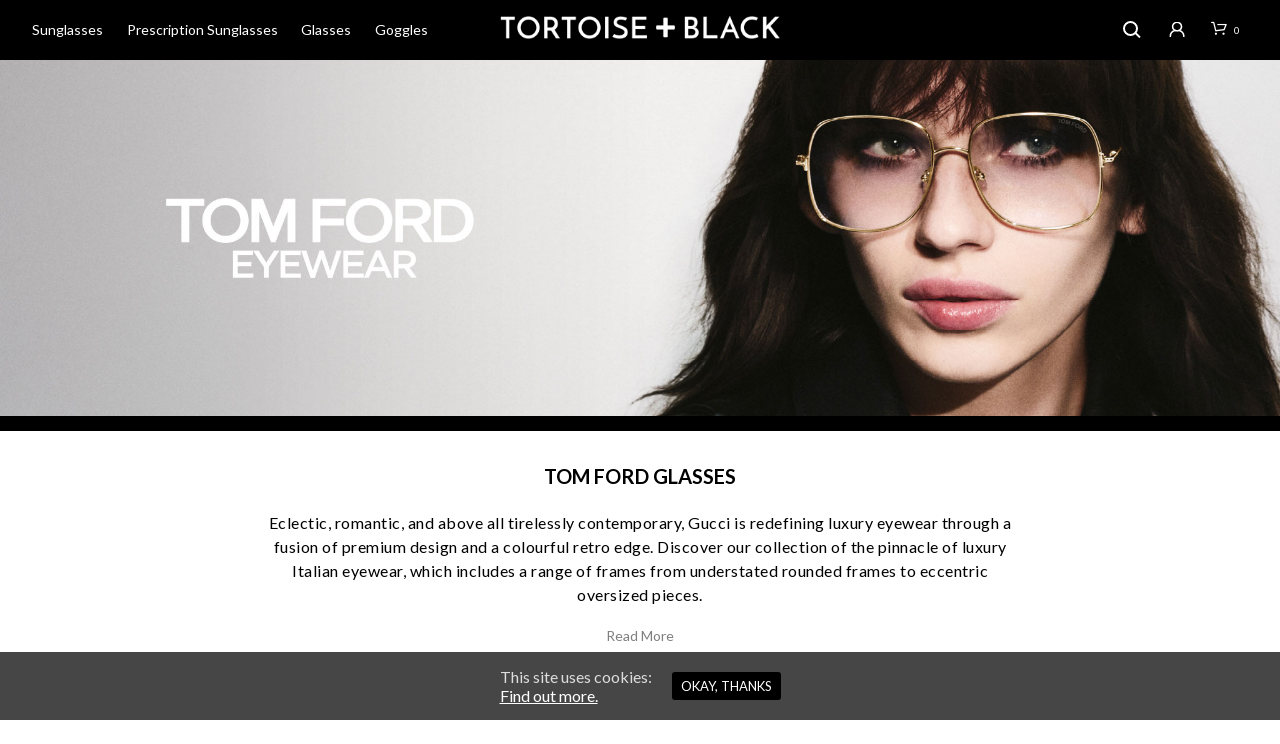

--- FILE ---
content_type: text/html; charset=UTF-8
request_url: https://www.tortoiseandblack.com/product-category/prescription-glasses/tom-ford-prescription-glasses/
body_size: 36129
content:
<!DOCTYPE html>

<html lang="en-GB">
<head>
    <meta charset="UTF-8">
    <meta name="viewport" content="width=device-width, initial-scale=1.0, maximum-scale=1.0, user-scalable=no" />
    <meta name="p:domain_verify" content="c2c23f2fedb15433083d609642f13a25"/>
    <link rel="profile" href="http://gmpg.org/xfn/11">
     
    <script data-minify="1" src="https://www.tortoiseandblack.com/wp-content/cache/min/1/wp-content/themes/tortoiseandblack-child/js/modernizr-994db226075ea1cac1580a24037e7680.js"></script> 
       
        
    
    
        <link rel="preconnect" href="https://fonts.gstatic.com">
    <link href="https://fonts.googleapis.com/css2?family=Lato:wght@300;400;700&#038;display=swap" rel="stylesheet" media="print" onload="this.media='all'">
    
    
    
    <title>Tom Ford Glasses - Prescription Glasses - Tortoise+Black</title>


<script data-cfasync="false" data-pagespeed-no-defer>
	var gtm4wp_datalayer_name = "dataLayer";
	var dataLayer = dataLayer || [];
	const gtm4wp_use_sku_instead = false;
	const gtm4wp_id_prefix = '';
	const gtm4wp_remarketing = false;
	const gtm4wp_eec = true;
	const gtm4wp_classicec = false;
	const gtm4wp_currency = 'GBP';
	const gtm4wp_product_per_impression = 10;
	const gtm4wp_needs_shipping_address = false;
	const gtm4wp_business_vertical = 'retail';
	const gtm4wp_business_vertical_id = 'id';
</script>
<script>
const gtm4wp_is_safari = /^((?!chrome|android).)*safari/i.test(navigator.userAgent);
if ( gtm4wp_is_safari ) {
	window.addEventListener('pageshow', function(event) {
		if ( event.persisted ) {
			// if Safari loads the page from cache usually by navigating with the back button
			// it creates issues with product list click tracking
			// therefore GTM4WP forces the page reload in this browser
			window.location.reload();
		}
	});
}
</script>

<meta name="description" content="Tom Ford eyewear showcases the best of sleek, understated design with seductive silhouettes and detailing conveying a combination of sensuality and mystique"/>
<meta name="robots" content="max-snippet:-1, max-image-preview:large, max-video-preview:-1"/>
<link rel="canonical" href="https://www.tortoiseandblack.com/product-category/prescription-glasses/tom-ford-prescription-glasses/" />
<meta property="og:locale" content="en_GB" />
<meta property="og:type" content="object" />
<meta property="og:title" content="Tom Ford Glasses - Prescription Glasses - Tortoise+Black" />
<meta property="og:description" content="Tom Ford eyewear showcases the best of sleek, understated design with seductive silhouettes and detailing conveying a combination of sensuality and mystique" />
<meta property="og:url" content="https://www.tortoiseandblack.com/product-category/prescription-glasses/tom-ford-prescription-glasses/" />
<meta property="og:site_name" content="Tortoise+Black" />
<meta name="twitter:card" content="summary" />
<meta name="twitter:description" content="Tom Ford eyewear showcases the best of sleek, understated design with seductive silhouettes and detailing conveying a combination of sensuality and mystique" />
<meta name="twitter:title" content="Tom Ford Glasses - Prescription Glasses - Tortoise+Black" />
<script type='application/ld+json' class='yoast-schema-graph yoast-schema-graph--main'>{"@context":"https://schema.org","@graph":[{"@type":"Organization","@id":"https://www.tortoiseandblack.com/#organization","name":"Tortoise+Black","url":"https://www.tortoiseandblack.com/","sameAs":[],"logo":{"@type":"ImageObject","@id":"https://www.tortoiseandblack.com/#logo","url":"https://www.tortoiseandblack.com/wp-content/uploads/2016/11/logo-tortoise-and-black.png","width":778,"height":64,"caption":"Tortoise+Black"},"image":{"@id":"https://www.tortoiseandblack.com/#logo"}},{"@type":"WebSite","@id":"https://www.tortoiseandblack.com/#website","url":"https://www.tortoiseandblack.com/","name":"Tortoise+Black","publisher":{"@id":"https://www.tortoiseandblack.com/#organization"},"potentialAction":{"@type":"SearchAction","target":"https://www.tortoiseandblack.com/?s={search_term_string}","query-input":"required name=search_term_string"}},{"@type":"CollectionPage","@id":"https://www.tortoiseandblack.com/product-category/prescription-glasses/tom-ford-prescription-glasses/#webpage","url":"https://www.tortoiseandblack.com/product-category/prescription-glasses/tom-ford-prescription-glasses/","inLanguage":"en-GB","name":"Tom Ford Glasses - Prescription Glasses - Tortoise+Black","isPartOf":{"@id":"https://www.tortoiseandblack.com/#website"},"description":"Tom Ford eyewear showcases the best of sleek, understated design with seductive silhouettes and detailing conveying a combination of sensuality and mystique","breadcrumb":{"@id":"https://www.tortoiseandblack.com/product-category/prescription-glasses/tom-ford-prescription-glasses/#breadcrumb"}},{"@type":"BreadcrumbList","@id":"https://www.tortoiseandblack.com/product-category/prescription-glasses/tom-ford-prescription-glasses/#breadcrumb","itemListElement":[{"@type":"ListItem","position":1,"item":{"@type":"WebPage","@id":"https://www.tortoiseandblack.com/product-category/prescription-glasses/","url":"https://www.tortoiseandblack.com/product-category/prescription-glasses/","name":"Prescription Glasses"}},{"@type":"ListItem","position":2,"item":{"@type":"WebPage","@id":"https://www.tortoiseandblack.com/product-category/prescription-glasses/tom-ford-prescription-glasses/","url":"https://www.tortoiseandblack.com/product-category/prescription-glasses/tom-ford-prescription-glasses/","name":"Tom Ford Glasses"}}]}]}</script>


<link rel='dns-prefetch' href='//static.klaviyo.com' />
<link rel='dns-prefetch' href='//widget.trustpilot.com' />
<link rel='dns-prefetch' href='//www.google.com' />
<link href='https://fonts.gstatic.com' crossorigin rel='preconnect' />
<link data-minify="1" rel='stylesheet' id='cookie-consent-style-css'  href='https://www.tortoiseandblack.com/wp-content/cache/min/1/wp-content/plugins/uk-cookie-consent/assets/css/style-dbca00daa4b77a2e18831106ee068052.css' type='text/css' media='all' />
<link rel='stylesheet' id='woo-product-disable-css'  href='https://www.tortoiseandblack.com/wp-content/plugins/woo-product-disable/public/css/woo-product-disable-public.css?ver=1.0.0' type='text/css' media='all' />
<link data-minify="1" rel='stylesheet' id='woocommerce_msrp-css'  href='https://www.tortoiseandblack.com/wp-content/cache/min/1/wp-content/plugins/woocommerce-msrp-pricing/css/frontend-0b8de842d9e010a7d716f2c23eaeb7cc.css' type='text/css' media='all' />
<link data-minify="1" rel='stylesheet' id='woocommerce-layout-css'  href='https://www.tortoiseandblack.com/wp-content/cache/min/1/wp-content/plugins/woocommerce/assets/css/woocommerce-layout-a0e13d645b8d6914d546f22ea9f7bea2.css' type='text/css' media='all' />
<link data-minify="1" rel='stylesheet' id='woocommerce-smallscreen-css'  href='https://www.tortoiseandblack.com/wp-content/cache/min/1/wp-content/plugins/woocommerce/assets/css/woocommerce-smallscreen-f921939b84f756daccfb3dd633e2e715.css' type='text/css' media='only screen and (max-width: 768px)' />
<link data-minify="1" rel='stylesheet' id='woocommerce-general-css'  href='https://www.tortoiseandblack.com/wp-content/cache/min/1/wp-content/plugins/woocommerce/assets/css/woocommerce-13438c5a2dbd388f0a56f718db6e772c.css' type='text/css' media='all' />
<style id='woocommerce-inline-inline-css' type='text/css'>
.woocommerce form .form-row .required { visibility: visible; }
</style>
<link data-minify="1" rel='stylesheet' id='wc-composite-css-css'  href='https://www.tortoiseandblack.com/wp-content/cache/min/1/wp-content/plugins/woocommerce-composite-products/assets/css/wc-composite-styles-5cb5b5775cd17f6015ced2a062903e7e.css' type='text/css' media='all' />
<link rel='stylesheet' id='advanced-google-recaptcha-style-css'  href='https://www.tortoiseandblack.com/wp-content/plugins/advanced-google-recaptcha/assets/css/captcha.min.css?ver=1.0.13' type='text/css' media='all' />
<link rel='stylesheet' id='tinvwl-css'  href='https://www.tortoiseandblack.com/wp-content/plugins/ti-woocommerce-wishlist/asset/css/public.min.css?ver=1.7.0' type='text/css' media='all' />
<link data-minify="1" rel='stylesheet' id='tinvwl-font-awesome-css'  href='https://www.tortoiseandblack.com/wp-content/cache/min/1/wp-content/plugins/ti-woocommerce-wishlist/asset/css/font-awesome.min-f38084c841d9d700fe76c099a9d589fb.css' type='text/css' media='all' />
<link data-minify="1" rel='stylesheet' id='prdctfltr-css'  href='https://www.tortoiseandblack.com/wp-content/cache/min/1/wp-content/plugins/prdctfltr/lib/css/prdctfltr.min-16665b9387f657a4dad6fe4c54fb30f9.css' type='text/css' media='all' />
<link data-minify="1" rel='stylesheet' id='acf-global-css'  href='https://www.tortoiseandblack.com/wp-content/cache/min/1/wp-content/plugins/advanced-custom-fields-pro/assets/css/acf-global-0016b2974a4f936db82c6ca2dce31421.css' type='text/css' media='all' />
<link data-minify="1" rel='stylesheet' id='acf-input-css'  href='https://www.tortoiseandblack.com/wp-content/cache/min/1/wp-content/plugins/advanced-custom-fields-pro/assets/css/acf-input-a892fcd1824968749bef6c47fd1fe3ad.css' type='text/css' media='all' />
<link data-minify="1" rel='stylesheet' id='acf-pro-input-css'  href='https://www.tortoiseandblack.com/wp-content/cache/min/1/wp-content/plugins/advanced-custom-fields-pro/pro/assets/css/acf-pro-input-d29148c6714b13e08c14120b3ebfcfc8.css' type='text/css' media='all' />
<link data-minify="1" rel='stylesheet' id='select2-css'  href='https://www.tortoiseandblack.com/wp-content/cache/min/1/wp-content/plugins/woocommerce/assets/css/select2-0d0223b7e7e94076e1e3c488554646ba.css' type='text/css' media='all' />
<link rel='stylesheet' id='acf-datepicker-css'  href='https://www.tortoiseandblack.com/wp-content/plugins/advanced-custom-fields-pro/assets/inc/datepicker/jquery-ui.min.css?ver=1.11.4' type='text/css' media='all' />
<link rel='stylesheet' id='acf-timepicker-css'  href='https://www.tortoiseandblack.com/wp-content/plugins/advanced-custom-fields-pro/assets/inc/timepicker/jquery-ui-timepicker-addon.min.css?ver=1.6.1' type='text/css' media='all' />
<link rel='stylesheet' id='wp-color-picker-css'  href='https://www.tortoiseandblack.com/wp-admin/css/color-picker.min.css?ver=4.9.9' type='text/css' media='all' />
<link data-minify="1" rel='stylesheet' id='acf_tooltip_css-css'  href='https://www.tortoiseandblack.com/wp-content/cache/min/1/wp-content/plugins/acf-tooltip/css/acf-tooltip-35661ae3d112f5659e9898ec2df43694.css' type='text/css' media='all' />
<link rel='stylesheet' id='jquery-qtip.js-css'  href='https://www.tortoiseandblack.com/wp-content/plugins/acf-tooltip//css/jquery.qtip.min.css?ver=4.9.9' type='text/css' media='all' />
<link data-minify="1" rel='stylesheet' id='shopkeeper-styles-css'  href='https://www.tortoiseandblack.com/wp-content/cache/min/1/wp-content/themes/tortoiseandblack/css/styles-e0218e28401345acdd47eac4f8e3dfa8.css' type='text/css' media='all' />
<link rel='stylesheet' id='shopkeeper-icon-font-css'  href='https://www.tortoiseandblack.com/wp-content/themes/tortoiseandblack/inc/fonts/shopkeeper-icon-font/style.css?ver=2.0.4' type='text/css' media='all' />
<link rel='stylesheet' id='shopkeeper-font-awesome-css'  href='https://www.tortoiseandblack.com/wp-content/themes/tortoiseandblack/inc/fonts/font-awesome/css/font-awesome.min.css?ver=4.6.3' type='text/css' media='all' />
<link data-minify="1" rel='stylesheet' id='shopkeeper-font-linea-arrows-css'  href='https://www.tortoiseandblack.com/wp-content/cache/min/1/wp-content/themes/tortoiseandblack/inc/fonts/linea-fonts/arrows/styles-cce65137ab5218be0ab9193f62ee6d23.css' type='text/css' media='all' />
<link data-minify="1" rel='stylesheet' id='shopkeeper-font-linea-basic-css'  href='https://www.tortoiseandblack.com/wp-content/cache/min/1/wp-content/themes/tortoiseandblack/inc/fonts/linea-fonts/basic/styles-de97baede44c8c7444451ed50bda0318.css' type='text/css' media='all' />
<link data-minify="1" rel='stylesheet' id='shopkeeper-font-linea-basic_elaboration-css'  href='https://www.tortoiseandblack.com/wp-content/cache/min/1/wp-content/themes/tortoiseandblack/inc/fonts/linea-fonts/basic_elaboration/styles-fc0ddb0fb8161b62f22b30eb1ac9bfe5.css' type='text/css' media='all' />
<link data-minify="1" rel='stylesheet' id='shopkeeper-font-linea-ecommerce-css'  href='https://www.tortoiseandblack.com/wp-content/cache/min/1/wp-content/themes/tortoiseandblack/inc/fonts/linea-fonts/ecommerce/styles-17550195b7646aff6b469f1ae1c1c0db.css' type='text/css' media='all' />
<link data-minify="1" rel='stylesheet' id='shopkeeper-font-linea-music-css'  href='https://www.tortoiseandblack.com/wp-content/cache/min/1/wp-content/themes/tortoiseandblack/inc/fonts/linea-fonts/music/styles-9306bbe94abb7c8789086640740a827e.css' type='text/css' media='all' />
<link data-minify="1" rel='stylesheet' id='shopkeeper-font-linea-software-css'  href='https://www.tortoiseandblack.com/wp-content/cache/min/1/wp-content/themes/tortoiseandblack/inc/fonts/linea-fonts/software/styles-4cd2f668a4f435b714480f2cd7353ffb.css' type='text/css' media='all' />
<link data-minify="1" rel='stylesheet' id='shopkeeper-font-linea-weather-css'  href='https://www.tortoiseandblack.com/wp-content/cache/min/1/wp-content/themes/tortoiseandblack/inc/fonts/linea-fonts/weather/styles-adf4a7175da23134284d5a42c48d38d2.css' type='text/css' media='all' />
<link data-minify="1" rel='stylesheet' id='shopkeeper-fresco-css'  href='https://www.tortoiseandblack.com/wp-content/cache/min/1/wp-content/themes/tortoiseandblack/css/fresco/fresco-9253862fb585982cdd21fa49f14efd43.css' type='text/css' media='all' />
<link rel='stylesheet' id='shopkeeper-header-centered-2menus-css'  href='https://www.tortoiseandblack.com/wp-content/themes/tortoiseandblack/css/header-centered-2menus.css?ver=2.0.4' type='text/css' media='all' />
<link rel='stylesheet' id='shopkeeper-default-style-css'  href='https://www.tortoiseandblack.com/wp-content/themes/tortoiseandblack-child/style.css?ver=18082025' type='text/css' media='all' />
<script type="text/template" id="tmpl-variation-template">
	<div class="woocommerce-variation-description">{{{ data.variation.variation_description }}}</div>
	<div class="woocommerce-variation-price">{{{ data.variation.price_html }}}</div>
	<div class="woocommerce-variation-availability">{{{ data.variation.availability_html }}}</div>
</script>
<script type="text/template" id="tmpl-unavailable-variation-template">
	<p>Sorry, this product is unavailable. Please choose a different combination.</p>
</script>
<script   type='text/javascript' src='https://www.tortoiseandblack.com/wp-includes/js/jquery/jquery.js?ver=1.12.4'></script>
<script data-minify="1"   type='text/javascript' src='https://www.tortoiseandblack.com/wp-content/cache/min/1/wp-content/plugins/rxsport/js/rxsport-a27ba9a7e1e0b63c3bafa8be5aa9be1d.js'></script>
<script data-minify="1"   type='text/javascript' src='https://www.tortoiseandblack.com/wp-content/cache/min/1/wp-content/plugins/rxsport/js/jquery.easyModal-cbc9fdf31414f9bf8ba0f0545d253319.js'></script>
<script type='text/javascript'>
/* <![CDATA[ */
var trustpilot_settings = {"key":"wkpZRUSNHPnUcsq0","TrustpilotScriptUrl":"https:\/\/invitejs.trustpilot.com\/tp.min.js","IntegrationAppUrl":"\/\/ecommscript-integrationapp.trustpilot.com","PreviewScriptUrl":"\/\/ecommplugins-scripts.trustpilot.com\/v2.1\/js\/preview.min.js","PreviewCssUrl":"\/\/ecommplugins-scripts.trustpilot.com\/v2.1\/css\/preview.min.css","PreviewWPCssUrl":"\/\/ecommplugins-scripts.trustpilot.com\/v2.1\/css\/preview_wp.css","WidgetScriptUrl":"\/\/widget.trustpilot.com\/bootstrap\/v5\/tp.widget.bootstrap.min.js"};
/* ]]> */
</script>
<script   type='text/javascript' src='https://www.tortoiseandblack.com/wp-content/plugins/trustpilot-reviews/review/assets/js/headerScript.min.js?ver=1.0' async='async'></script>
<script data-minify="1"   type='text/javascript' src='https://www.tortoiseandblack.com/wp-content/cache/min/1/bootstrap/v5/tp.widget.bootstrap.min-47a03ee92d130356abf15093f0e65ee6.js' async='async'></script>
<script type='text/javascript'>
/* <![CDATA[ */
var trustbox_settings = {"page":"category","sku":null,"name":null};
var trustpilot_trustbox_settings = {"trustboxes":[]};
/* ]]> */
</script>
<script   type='text/javascript' src='https://www.tortoiseandblack.com/wp-content/plugins/trustpilot-reviews/review/assets/js/trustBoxScript.min.js?ver=1.0' async='async'></script>
<script data-minify="1"   type='text/javascript' src='https://www.tortoiseandblack.com/wp-content/cache/min/1/wp-content/plugins/woo-product-disable/public/js/woo-product-disable-public-d2062542bf50d6b5339b61f4f4dbc2cf.js'></script>
<script type='text/javascript'>
/* <![CDATA[ */
var woocommerce_msrp = {"msrp_status":"always","msrp_description":"RRP"};
/* ]]> */
</script>
<script   type='text/javascript' src='https://www.tortoiseandblack.com/wp-content/plugins/woocommerce-msrp-pricing/js/frontend.min.js?ver=4.9.9'></script>
<script   type='text/javascript' src='https://www.tortoiseandblack.com/wp-content/plugins/woocommerce/assets/js/jquery-blockui/jquery.blockUI.min.js?ver=2.70'></script>
<script type='text/javascript'>
/* <![CDATA[ */
var wc_add_to_cart_params = {"ajax_url":"\/wp-admin\/admin-ajax.php","wc_ajax_url":"\/?wc-ajax=%%endpoint%%","i18n_view_cart":"View basket","cart_url":"https:\/\/www.tortoiseandblack.com\/basket\/","is_cart":"","cart_redirect_after_add":"yes"};
/* ]]> */
</script>
<script   type='text/javascript' src='https://www.tortoiseandblack.com/wp-content/plugins/woocommerce/assets/js/frontend/add-to-cart.min.js?ver=3.5.9'></script>
<script type='text/javascript'>
/* <![CDATA[ */
var agrRecaptcha = {"site_key":"6LeRFx0kAAAAANB4BhDx1O0vWi047znGF0HE6P3a"};
/* ]]> */
</script>
<script   type='text/javascript' src='https://www.tortoiseandblack.com/wp-content/plugins/advanced-google-recaptcha/assets/js/captcha.min.js?ver=1.0.13'></script>
<script   type='text/javascript' src='https://www.google.com/recaptcha/api.js?hl=en_GB&#038;onload=agrLoad&#038;render=explicit&#038;ver=1.0.13'></script>
<script data-minify="1"   type='text/javascript' src='https://www.tortoiseandblack.com/wp-content/cache/min/1/wp-content/plugins/duracelltomi-google-tag-manager/js/gtm4wp-woocommerce-enhanced-b86f6125e9f0750205f088c7626eb0aa.js'></script>
<script data-minify="1"   type='text/javascript' src='https://www.tortoiseandblack.com/wp-content/cache/min/1/wp-content/plugins/js_composer/assets/js/vendors/woocommerce-add-to-cart-7a19fc70907b6fa0a710ab9e8e6f5cf2.js'></script>
<script type='text/javascript'>
/* <![CDATA[ */
var pwgc = {"ajaxurl":"\/wp-admin\/admin-ajax.php","denomination_attribute_slug":"gift-card-amount","other_amount_prompt":"Other amount","reload_key":"pw_gift_card_reload_number","decimal_places":"2","decimal_separator":".","thousand_separator":",","max_message_characters":"500","balance_check_icon":"<i class=\"fas fa-cog fa-spin fa-3x\"><\/i>","allow_multiple_recipients":"yes","i18n":{"custom_amount_required_error":"Required","debit_amount_prompt":"Amount to debit?","debit_note_prompt":"Note","min_amount_error":"Minimum amount is &pound;","max_amount_error":"Maximum amount is &pound;","invalid_recipient_error":"The \"To\" field should only contain email addresses. The following recipients do not look like valid email addresses:","previousMonth":"Previous Month","nextMonth":"Next Month","jan":"January","feb":"February","mar":"March","apr":"April","may":"May","jun":"June","jul":"July","aug":"August","sep":"September","oct":"October","nov":"November","dec":"December","sun":"Sun","mon":"Mon","tue":"Tue","wed":"Wed","thu":"Thu","fri":"Fri","sat":"Sat","sunday":"Sunday","monday":"Monday","tuesday":"Tuesday","wednesday":"Wednesday","thursday":"Thursday","friday":"Friday","saturday":"Saturday"},"nonces":{"check_balance":"d4961a45c6","debit_balance":"e99063969a","apply_gift_card":"49cb8b75c8","remove_card":"f32157cbd0"}};
/* ]]> */
</script>
<script data-minify="1"   src="https://www.tortoiseandblack.com/wp-content/cache/min/1/wp-content/plugins/pw-gift-cards/assets/js/pw-gift-cards-6ebee3f5650902affc0eabc2c5eeef6c.js" defer="defer" type="text/javascript"></script>
<script   type='text/javascript' src='https://www.tortoiseandblack.com/wp-includes/js/jquery/ui/core.min.js?ver=1.11.4'></script>
<script   type='text/javascript' src='https://www.tortoiseandblack.com/wp-includes/js/jquery/ui/widget.min.js?ver=1.11.4'></script>
<script   type='text/javascript' src='https://www.tortoiseandblack.com/wp-includes/js/jquery/ui/mouse.min.js?ver=1.11.4'></script>
<script   type='text/javascript' src='https://www.tortoiseandblack.com/wp-includes/js/jquery/ui/sortable.min.js?ver=1.11.4'></script>
<script   type='text/javascript' src='https://www.tortoiseandblack.com/wp-includes/js/jquery/ui/resizable.min.js?ver=1.11.4'></script>
<script   type='text/javascript' src='https://www.tortoiseandblack.com/wp-content/plugins/advanced-custom-fields-pro/assets/js/acf-input.min.js?ver=5.6.6'></script>
<script   type='text/javascript' src='https://www.tortoiseandblack.com/wp-content/plugins/advanced-custom-fields-pro/pro/assets/js/acf-pro-input.min.js?ver=5.6.6'></script>
<script   type='text/javascript' src='https://www.tortoiseandblack.com/wp-includes/js/jquery/ui/datepicker.min.js?ver=1.11.4'></script>
<script   type='text/javascript'>
jQuery(document).ready(function(jQuery){jQuery.datepicker.setDefaults({"closeText":"Close","currentText":"Today","monthNames":["January","February","March","April","May","June","July","August","September","October","November","December"],"monthNamesShort":["Jan","Feb","Mar","Apr","May","Jun","Jul","Aug","Sep","Oct","Nov","Dec"],"nextText":"Next","prevText":"Previous","dayNames":["Sunday","Monday","Tuesday","Wednesday","Thursday","Friday","Saturday"],"dayNamesShort":["Sun","Mon","Tue","Wed","Thu","Fri","Sat"],"dayNamesMin":["S","M","T","W","T","F","S"],"dateFormat":"dS MM yy","firstDay":1,"isRTL":false});});
</script>
<script   type='text/javascript' src='https://www.tortoiseandblack.com/wp-content/plugins/advanced-custom-fields-pro/assets/inc/timepicker/jquery-ui-timepicker-addon.min.js?ver=1.6.1'></script>
<script   type='text/javascript' src='https://www.tortoiseandblack.com/wp-content/plugins/acf-tooltip//js/jquery.qtip.min.js?ver=4.9.9'></script>
<script data-minify="1"   type='text/javascript' src='https://www.tortoiseandblack.com/wp-content/cache/min/1/wp-content/plugins/acf-tooltip/js/acf-tooltip-v5-216a853ed13d9abd0a659a8e2b73422f.js'></script>
		<script>
		var ROOT = 'https://www.tortoiseandblack.com';
		</script>
			<script>
		var tintPickerData = [];
		var base_price = 160;
		var buyersChoice = false;
		var buyersChoicePrice = 0;
		var defaultImage = 'https://www.tortoiseandblack.com/wp-content/uploads/2025/11/FT6058-B_056_58MM_B.jpg';
	</script>	<script>
		var postId = 561864;

		// Generate the items to drop in after the composite summary steps
		var extraCompositeDetail = ["<li class='hide-for-frame-only'><b>Lead time:<\/b> 7-10 Days<\/li>","<li>Free Delivery<\/li>","<li>Authorised Online Retailer<\/li>"];
	</script><script> var awd_admin_ajax_url = 'https://www.tortoiseandblack.com/wp-admin/admin-ajax.php'; </script><style id="ctcc-css" type="text/css" media="screen">
				#catapult-cookie-bar {
					box-sizing: border-box;
					max-height: 0;
					opacity: 0;
					z-index: 99999;
					overflow: hidden;
					color: #ddd;
					position: fixed;
					left: 0;
					bottom: 0;
					width: 100%;
					background-color: #464646;
				}
				#catapult-cookie-bar a {
					color: #fff;
				}
				#catapult-cookie-bar .x_close span {
					background-color: ;
				}
				button#catapultCookie {
					background:;
					color: ;
					border: 0; padding: 6px 9px; border-radius: 3px;
				}
				#catapult-cookie-bar h3 {
					color: #ddd;
				}
				.has-cookie-bar #catapult-cookie-bar {
					opacity: 1;
					max-height: 999px;
					min-height: 30px;
				}</style>


<script data-cfasync="false" data-pagespeed-no-defer>
	var dataLayer_content = {"pagePostType":"product","pagePostType2":"tax-product","pageCategory":[],"customerTotalOrders":0,"customerTotalOrderValue":"0.00","customerFirstName":"","customerLastName":"","customerBillingFirstName":"","customerBillingLastName":"","customerBillingCompany":"","customerBillingAddress1":"","customerBillingAddress2":"","customerBillingCity":"","customerBillingPostcode":"","customerBillingCountry":"","customerBillingEmail":"","customerBillingEmailHash":"e3b0c44298fc1c149afbf4c8996fb92427ae41e4649b934ca495991b7852b855","customerBillingPhone":"","customerShippingFirstName":"","customerShippingLastName":"","customerShippingCompany":"","customerShippingAddress1":"","customerShippingAddress2":"","customerShippingCity":"","customerShippingPostcode":"","customerShippingCountry":""};
	dataLayer.push( dataLayer_content );
</script>
<script data-cfasync="false">
(function(w,d,s,l,i){w[l]=w[l]||[];w[l].push({'gtm.start':
new Date().getTime(),event:'gtm.js'});var f=d.getElementsByTagName(s)[0],
j=d.createElement(s),dl=l!='dataLayer'?'&l='+l:'';j.async=true;j.src=
'//www.googletagmanager.com/gtm.'+'js?id='+i+dl;f.parentNode.insertBefore(j,f);
})(window,document,'script','dataLayer','GTM-PRFS88W');
</script>

    <script type="text/javascript">
        var shopkeeper_ajaxurl = '/wp-admin/admin-ajax.php';
    </script>
	<script type="text/javascript">
		var addedToCartMessage = " has been added to your basket.";
	</script>
	<noscript><style>.woocommerce-product-gallery{ opacity: 1 !important; }</style></noscript>
			<style type="text/css">.recentcomments a{display:inline !important;padding:0 !important;margin:0 !important;}</style>
		
<link rel="icon" href="https://www.tortoiseandblack.com/wp-content/uploads/2017/02/cropped-favicon-32x32.png" sizes="32x32" />
<link rel="icon" href="https://www.tortoiseandblack.com/wp-content/uploads/2017/02/cropped-favicon-300x300.png" sizes="192x192" />
<link rel="apple-touch-icon-precomposed" href="https://www.tortoiseandblack.com/wp-content/uploads/2017/02/cropped-favicon-300x300.png" />
<meta name="msapplication-TileImage" content="https://www.tortoiseandblack.com/wp-content/uploads/2017/02/cropped-favicon-300x300.png" />
<style>/***************************************************************//* Body ********************************************************//***************************************************************/.st-content {background-color:#fff;background-repeat:;background-position:;background-size:;background-attachment:;}/***************************************************************//* Fonts *******************************************************//***************************************************************/h1, h2, h3, h4, h5, h6,.comments-title,.comment-author,#reply-title,#site-footer .widget-title,.accordion_title,.ui-tabs-anchor,.products .button,.site-title a,.post_meta_archive a,.post_meta a,.post_tags a,#nav-below a,.list_categories a,.list_shop_categories a,.main-navigation > ul > li > a,.main-navigation .mega-menu > ul > li > a,.more-link,.top-page-excerpt,.select2-search input,.product_after_shop_loop_buttons a,.woocommerce .products-grid a.button,.page-numbers,input.qty,.button,button,.button_text,input[type="button"],input[type="reset"],input[type="submit"],.woocommerce a.button,.woocommerce-page a.button,.woocommerce button.button,.woocommerce-page button.button,.woocommerce input.button,.woocommerce-page input.button,.woocommerce #respond input#submit,.woocommerce-page #respond input#submit,.woocommerce #content input.button,.woocommerce-page #content input.button,.woocommerce a.button.alt,.woocommerce button.button.alt,.woocommerce input.button.alt,.woocommerce #respond input#submit.alt,.woocommerce #content input.button.alt,.woocommerce-page a.button.alt,.woocommerce-page button.button.alt,.woocommerce-page input.button.alt,.woocommerce-page #respond input#submit.alt,.woocommerce-page #content input.button.alt,.yith-wcwl-wishlistexistsbrowse.show a,.share-product-text,.tabs > li > a,label,.comment-respond label,.product_meta_title,.woocommerce table.shop_table th,.woocommerce-page table.shop_table th,#map_button,.coupon_code_text,.woocommerce .cart-collaterals .cart_totals tr.order-total td strong,.woocommerce-page .cart-collaterals .cart_totals tr.order-total td strong,.cart-wishlist-empty,.return-to-shop .wc-backward,.order-number a,.account_view_link,.post-edit-link,.from_the_blog_title,.icon_box_read_more,.vc_pie_chart_value,.shortcode_banner_simple_bullet,.shortcode_banner_simple_height_bullet,.category_name,.woocommerce span.onsale,.woocommerce-page span.onsale,.out_of_stock_badge_single,.out_of_stock_badge_loop,.page-numbers,.page-links,.add_to_wishlist,.yith-wcwl-wishlistaddedbrowse,.yith-wcwl-wishlistexistsbrowse,.filters-group,.product-name,.woocommerce-page .my_account_container table.shop_table.order_details_footer tr:last-child td:last-child .amount,.customer_details dt,.widget h3,.widget ul a,.widget a,.widget .total .amount,.wishlist-in-stock,.wishlist-out-of-stock,.comment-reply-link,.comment-edit-link,.widget_calendar table thead tr th,.page-type,.mobile-navigation a,table thead tr th,.portfolio_single_list_cat,.portfolio-categories,.shipping-calculator-button,.vc_btn,.vc_btn2,.vc_btn3,.offcanvas-menu-button .menu-button-text,.account-tab-item .account-tab-link,.account-tab-list .sep,ul.order_details li,ul.order_details.bacs_details li,.widget_calendar caption,.widget_recent_comments li a,.edit-account legend,.widget_shopping_cart li.empty,.cart-collaterals .cart_totals .shop_table .order-total .woocommerce-Price-amount,.woocommerce table.cart .cart_item td a,.woocommerce #content table.cart .cart_item td a,.woocommerce-page table.cart .cart_item td a,.woocommerce-page #content table.cart .cart_item td a,.woocommerce table.cart .cart_item td span,.woocommerce #content table.cart .cart_item td span,.woocommerce-page table.cart .cart_item td span,.woocommerce-page #content table.cart .cart_item td span,.woocommerce-MyAccount-navigation ul li,.cd-quick-view .cd-item-info .product_infos .quickview-badges .onsale,.woocommerce-message .woocommerce-message-wrapper .notice_text,.woocommerce-message .product_notification_text,.woocommerce-info .woocommerce-message-wrapper .notice_text,.woocommerce .cart-collaterals .cart_totals .cart-subtotal th,.woocommerce-page .cart-collaterals .cart_totals .cart-subtotal th,.woocommerce .cart-collaterals .cart_totals tr.shipping th,.woocommerce-page .cart-collaterals .cart_totals tr.shipping th,.woocommerce .cart-collaterals .cart_totals tr.order-total th,.woocommerce-page .cart-collaterals .cart_totals tr.order-total th,.woocommerce .cart-collaterals .cart_totals h2,.woocommerce .cart-collaterals .cross-sells h2,.woocommerce-cart #content table.cart td.actions .coupon #coupon_code,form.checkout_coupon #coupon_code,.woocommerce-checkout .woocommerce-info,.shopkeeper_checkout_coupon,.shopkeeper_checkout_login,.minicart-message,.no-products-info p.woocommerce-error .notice_text,.woocommerce .order_review_wrapper table.shop_table tfoot td,.woocommerce .order_review_wrapper table.shop_table tfoot th,.woocommerce-page .order_review_wrapper table.shop_table tfoot td,.woocommerce-page .order_review_wrapper table.shop_table tfoot th,.no-products-info p,.getbowtied_blog_ajax_load_button a,.getbowtied_ajax_load_button a,.index-layout-2 ul.blog-posts .blog-post article .post-categories li a,.index-layout-3 .blog-posts_container ul.blog-posts .blog-post article .post-categories li a,.index-layout-2 ul.blog-posts .blog-post .post_content_wrapper .post_content .read_more,.index-layout-3 .blog-posts_container ul.blog-posts .blog-post article .post_content_wrapper .post_content .read_more,.woocommerce .woocommerce-breadcrumb,.woocommerce-page .woocommerce-breadcrumb,.woocommerce .woocommerce-breadcrumb a,.woocommerce-page .woocommerce-breadcrumb a,.product_meta,.product_meta span,.product_meta a,.product_layout_classic div.product span.price,.product_layout_classic div.product p.price,.product_layout_2 div.product span.price,.product_layout_2 div.product p.price,.product_layout_3 div.product span.price,.product_layout_3 div.product p.price,.product_layout_4 div.product span.price,.product_layout_4 div.product p.price,.related-products-title,.product_socials_wrapper .share-product-text,#button_offcanvas_sidebar_left .filters-text,.woocommerce-ordering select.orderby,.fr-position-text,.woocommerce #payment div.payment_box p,.woocommerce-page #payment div.payment_box p,.checkout_right_wrapper .order_review_wrapper .woocommerce-checkout-review-order-table tr td,.catalog-ordering .select2-container.orderby a,.woocommerce-ordering select.orderby,.woocommerce .cart-collaterals .cart_totals table.shop_table_responsive tr td::before,.woocommerce-page .cart-collaterals .cart_totals table.shop_table_responsive tr td::before,.login-register-container .lost-pass-link,.woocommerce-cart .cart-collaterals .cart_totals table td .amount,.wpb_wrapper .add_to_cart_inline .woocommerce-Price-amount.amount,.woocommerce-page .cart-collaterals .cart_totals tr.shipping td,.woocommerce-page .cart-collaterals .cart_totals tr.shipping td,.woocommerce .cart-collaterals .cart_totals tr.cart-discount th,.woocommerce-page .cart-collaterals .cart_totals tr.cart-discount th,.woocommerce-thankyou-order-received,.woocommerce-order-received .woocommerce table.shop_table tfoot th,.woocommerce-order-received .woocommerce-page table.shop_table tfoot th,.woocommerce-view-order .woocommerce table.shop_table tfoot th,.woocommerce-view-order .woocommerce-page table.shop_table tfoot th,.woocommerce-order-received .woocommerce table.shop_table tfoot td,.woocommerce-order-received .woocommerce-page table.shop_table tfoot td,.woocommerce-view-order .woocommerce table.shop_table tfoot td,.woocommerce-view-order .woocommerce-page table.shop_table tfoot td{font-family:'Lato',sans-serif;}body,p,#site-navigation-top-bar,.site-title,.widget_product_search #searchsubmit,.widget_search #searchsubmit,.widget_product_search .search-submit,.widget_search .search-submit,#site-menu,.copyright_text,blockquote cite,table thead th,.recently_viewed_in_single h2,.woocommerce .cart-collaterals .cart_totals table th,.woocommerce-page .cart-collaterals .cart_totals table th,.woocommerce .cart-collaterals .shipping_calculator h2,.woocommerce-page .cart-collaterals .shipping_calculator h2,.woocommerce table.woocommerce-checkout-review-order-table tfoot th,.woocommerce-page table.woocommerce-checkout-review-order-table tfoot th,.qty,.shortcode_banner_simple_inside h4,.shortcode_banner_simple_height h4,.fr-caption,.post_meta_archive,.post_meta,.page-links-title,.yith-wcwl-wishlistaddedbrowse .feedback,.yith-wcwl-wishlistexistsbrowse .feedback,.product-name span,.widget_calendar table tbody a,.fr-touch-caption-wrapper,.woocommerce .login-register-container p.form-row.remember-me-row label,.woocommerce .checkout_login p.form-row label[for="rememberme"],.woocommerce .checkout_login p.lost_password,.form-row.remember-me-row a,.wpb_widgetised_column aside ul li span.count,.woocommerce td.product-name dl.variation dt,.woocommerce td.product-name dl.variation dd,.woocommerce td.product-name dl.variation dt p,.woocommerce td.product-name dl.variation dd p,.woocommerce-page td.product-name dl.variation dt,.woocommerce-page td.product-name dl.variation dd p,.woocommerce-page td.product-name dl.variation dt p,.woocommerce-page td.product-name dl.variation dd p,.woocommerce .select2-container,.check_label,.woocommerce-page #payment .terms label,ul.order_details li strong,.widget_recent_comments li,.widget_shopping_cart p.total,.widget_shopping_cart p.total .amount,.mobile-navigation li ul li a,.woocommerce table.cart .cart_item td:before,.woocommerce #content table.cart .cart_item td:before,.woocommerce-page table.cart .cart_item td:before,.woocommerce-page #content table.cart .cart_item td:before{font-family:'Lato',sans-serif;}/***************************************************************//* Custom Font sizes *******************************************//***************************************************************/h1, .woocommerce h1, .woocommerce-page h1 { font-size: 30.797px; }h2, .woocommerce h2, .woocommerce-page h2 { font-size: 23.101px; }h3, .woocommerce h3, .woocommerce-page h3 { font-size: 17.329px; }h4, .woocommerce h4, .woocommerce-page h4 { font-size: 13px; }h5, .woocommerce h5, .woocommerce-page h5 { font-size: 9.75px; }.page-title.blog-listing,.woocommerce .page-title,.page-title,.single .entry-title,.woocommerce-cart .page-title,.woocommerce-checkout .page-title,.woocommerce-account .page-title{font-size: 41.041px;}.entry-title-archive{font-size: 30.659px;}.woocommerce #content div.product .product_title,.woocommerce div.product .product_title,.woocommerce-page #content div.product .product_title,.woocommerce-page div.product .product_title{font-size: 23.101px;}.woocommerce-checkout .content-area h3,.woocommerce-view-order h2,.woocommerce-edit-address h3,.woocommerce-edit-account legend,.woocommerce-order-received h2{font-size: 13px;}@media only screen and (max-width: 768px){.shortcode_getbowtied_slider .swiper-slide h1{font-size: 30.797px !important;}}@media only screen and (min-width: 768px) {h1, .woocommerce h1, .woocommerce-page h1 { font-size: 54.487px; }h2, .woocommerce h2, .woocommerce-page h2 { font-size: 40.871px; }h3, .woocommerce h3, .woocommerce-page h3 { font-size: 30.659px; }h4, .woocommerce h4, .woocommerce-page h4 { font-size: 23px; }h5, .woocommerce h5, .woocommerce-page h5 { font-size: 17.25px; }.page-title.blog-listing,.woocommerce .page-title,.page-title,.single .entry-title,.woocommerce-cart .page-title,.woocommerce-checkout .page-title,.woocommerce-account .page-title{font-size: 72.611px;}.entry-title-archive{font-size: 30.659px;}.woocommerce-checkout .content-area h3,.woocommerce-view-order h2,.woocommerce-edit-address h3,.woocommerce-edit-account legend,.woocommerce-order-received h2,.fr-position-text{font-size: 23px;}}@media only screen and (min-width: 1025px) {.woocommerce #content div.product .product_title,.woocommerce div.product .product_title,.woocommerce-page #content div.product .product_title,.woocommerce-page div.product .product_title{font-size: 40.871px;}}.@media only screen and (max-width: 1024px) {.woocommerce #content div.product .product_title,.woocommerce div.product .product_title,.woocommerce-page #content div.product .product_title,.woocommerce-page div.product .product_title{font-size: 23.101px;}}@media only screen and (min-width: 1025px) {p,.woocommerce table.shop_attributes th,.woocommerce-page table.shop_attributes th,.woocommerce table.shop_attributes td,.woocommerce-page table.shop_attributes td,.woocommerce-review-link,.blog-isotope .entry-content-archive,.blog-isotope .entry-content-archive *,.woocommerce form.login .inline,.woocommerce form.login .lost_password a,ul li ul,ul li ol,ul, ol, dl{ font-size: 16px; }}.woocommerce ul.order_details li strong,.fr-caption{ font-size: 16px !important; }/***************************************************************//* Body Text Colors  *******************************************//***************************************************************/body,table tr th,table tr td,table thead tr th,blockquote p,label,.select2-dropdown-open.select2-drop-above .select2-choice,.select2-dropdown-open.select2-drop-above .select2-choices,.select2-container,.big-select,.select.big-select,.post_meta_archive a,.post_meta a,.nav-next a,.nav-previous a,.blog-single h6,.page-description,.woocommerce #content nav.woocommerce-pagination ul li a:focus,.woocommerce #content nav.woocommerce-pagination ul li a:hover,.woocommerce #content nav.woocommerce-pagination ul li span.current,.woocommerce nav.woocommerce-pagination ul li a:focus,.woocommerce nav.woocommerce-pagination ul li a:hover,.woocommerce nav.woocommerce-pagination ul li span.current,.woocommerce-page #content nav.woocommerce-pagination ul li a:focus,.woocommerce-page #content nav.woocommerce-pagination ul li a:hover,.woocommerce-page #content nav.woocommerce-pagination ul li span.current,.woocommerce-page nav.woocommerce-pagination ul li a:focus,.woocommerce-page nav.woocommerce-pagination ul li a:hover,.woocommerce-page nav.woocommerce-pagination ul li span.current,.woocommerce table.shop_table th,.woocommerce-page table.shop_table th,.woocommerce-checkout .woocommerce-info,.customer_details dt,.wpb_widgetised_column .widget a,.wpb_widgetised_column .widget.widget_product_categories a:hover,.wpb_widgetised_column .widget.widget_layered_nav a:hover,.wpb_widgetised_column .widget.widget_layered_nav li,.portfolio_single_list_cat a,.gallery-caption-trigger,.woocommerce .widget_layered_nav ul li.chosen a,.woocommerce-page .widget_layered_nav ul li.chosen a,.widget_layered_nav ul li.chosen a,.woocommerce .widget_product_categories ul li.current-cat > a,.woocommerce-page .widget_product_categories ul li.current-cat > a,.widget_product_categories ul li.current-cat > a,.wpb_widgetised_column .widget.widget_layered_nav_filters a,.widget_shopping_cart p.total,.widget_shopping_cart p.total .amount,.wpb_widgetised_column .widget_shopping_cart li.empty,.index-layout-2 ul.blog-posts .blog-post article .post-date,.cd-quick-view .cd-close:after,form.checkout_coupon #coupon_code,.woocommerce .product_infos .quantity input.qty, .woocommerce #content .product_infos .quantity input.qty,.woocommerce-page .product_infos .quantity input.qty, .woocommerce-page #content .product_infos .quantity input.qty,.woocommerce-cart.woocommerce-page #content .quantity input.qty,#button_offcanvas_sidebar_left,.fr-position-text,.add_to_wishlist,.product_infos .add_to_wishlist:before,.product_infos .yith-wcwl-wishlistaddedbrowse:before,.product_infos .yith-wcwl-wishlistexistsbrowse:before,#add_payment_method #payment .payment_method_paypal .about_paypal,.woocommerce-cart #payment .payment_method_paypal .about_paypal,.woocommerce-checkout #payment .payment_method_paypal .about_paypal,#stripe-payment-data > p > a,.product-name .product-quantity,.woocommerce #payment div.payment_box{color: #000000;}.woocommerce a.remove,.woocommerce a.remove:after,a.woocommerce-remove-coupon:after,.shopkeeper-continue-shopping .button,.checkout_coupon_inner.focus:after,.checkout_coupon_inner:before,.woocommerce-cart .entry-content .woocommerce .actions>.button,.fr-caption{color: #000000 !important;}.nav-previous-title,.nav-next-title,.post_tags a,.wpb_widgetised_column .tagcloud a,.products .add_to_wishlist:before{color: rgba(0,0,0,0.4);}.required/*,.woocommerce a.remove*/{color: rgba(0,0,0,0.4) !important;}.yith-wcwl-add-button,.yith-wcwl-wishlistaddedbrowse,.yith-wcwl-wishlistexistsbrowse,.share-product-text,.product_meta,.product_meta a,.product_meta_separator,.woocommerce table.shop_attributes td,.woocommerce-page table.shop_attributes td,.tob_bar_shop,.post_meta_archive,.post_meta,del,.wpb_widgetised_column .widget li,.wpb_widgetised_column .widget_calendar table thead tr th,.wpb_widgetised_column .widget_calendar table thead tr td,.wpb_widgetised_column .widget .post-date,.wpb_widgetised_column .recentcomments,.wpb_widgetised_column .amount,.wpb_widgetised_column .quantity,.products li:hover .add_to_wishlist:before,.product_after_shop_loop .price,.product_after_shop_loop .price ins,.wpb_widgetised_column .widget_price_filter .price_slider_amount,.woocommerce td.product-name dl.variation dt,.woocommerce td.product-name dl.variation dd,.woocommerce td.product-name dl.variation dt p,.woocommerce td.product-name dl.variation dd p,.woocommerce-page td.product-name dl.variation dt,.woocommerce-page td.product-name dl.variation dd p,.woocommerce-page td.product-name dl.variation dt p,.woocommerce-page td.product-name dl.variation dd p,.product_layout_classic div.product .product_infos form.cart .quantity.custom .minus-btn,.product_layout_classic div.product .product_infos form.cart .quantity.custom .plus-btn,.product_layout_2 div.product .product_infos form.cart .quantity.custom .minus-btn,.product_layout_2 div.product .product_infos form.cart .quantity.custom .plus-btn,.product_layout_3 div.product .product_infos form.cart .quantity.custom .minus-btn,.product_layout_3 div.product .product_infos form.cart .quantity.custom .plus-btn,.product_layout_4 div.product .product_infos form.cart .quantity.custom .minus-btn,.product_layout_4 div.product .product_infos form.cart .quantity.custom .plus-btn,.cd-quick-view .cd-item-info .product_infos .cart .quantity.custom .minus-btn,.cd-quick-view .cd-item-info .product_infos .cart .quantity.custom .plus-btn,table.shop_table tr.cart_item .quantity.custom .minus-btn,table.shop_table tr.cart_item .quantity.custom .plus-btn,.product .product_after_shop_loop .product_after_shop_loop_price span.price .woocommerce-Price-amount.amount,.woocommerce .woocommerce-breadcrumb,.woocommerce-page .woocommerce-breadcrumb,.woocommerce .woocommerce-breadcrumb a,.woocommerce-page .woocommerce-breadcrumb a{color: rgba(0,0,0,0.55);}.products a.button.add_to_cart_button.loading,.wpb_wrapper .add_to_cart_inline del .woocommerce-Price-amount.amount{color: rgba(0,0,0,0.55) !important;}.yith-wcwl-add-to-wishlist:after,.bg-image-wrapper.no-image{background-color: rgba(0,0,0,0.55);}.woocommerce-thankyou-order-details{background-color: rgba(0,0,0,0.25);}.product_layout_2 .product_content_wrapper .product-images-wrapper .product-images-style-2 .product_images .product-image .caption:before,.product_layout_3 .product_content_wrapper .product-images-wrapper .product-images-style-3 .product_images .product-image .caption:before,.fr-caption:before,.product_content_wrapper .product-images-wrapper .product_images .product-images-controller .dot.current{background-color: #000000;}.product_content_wrapper .product-images-wrapper .product_images .product-images-controller .dot{background-color: rgba(0,0,0,0.55);}.product_layout_classic div.product .product_infos form.cart .quantity.custom .minus-btn,.product_layout_classic div.product .product_infos form.cart .quantity.custom .plus-btn,.product_layout_2 div.product .product_infos form.cart .quantity.custom .minus-btn,.product_layout_2 div.product .product_infos form.cart .quantity.custom .plus-btn,.product_layout_3 div.product .product_infos form.cart .quantity.custom .minus-btn,.product_layout_3 div.product .product_infos form.cart .quantity.custom .plus-btn,.product_layout_4 div.product .product_infos form.cart .quantity.custom .minus-btn,.product_layout_4 div.product .product_infos form.cart .quantity.custom .plus-btn,.cd-quick-view .cd-item-info .product_infos .cart .quantity.custom .minus-btn,.cd-quick-view .cd-item-info .product_infos .cart .quantity.custom .plus-btn,#add_payment_method #payment div.payment_box .wc-credit-card-form,.woocommerce-cart #payment div.payment_box .wc-credit-card-form,.woocommerce-checkout #payment div.payment_box .wc-credit-card-form{border-color: rgba(0,0,0,0.55);}.add_to_cart_inline .amount,.wpb_widgetised_column .widget,.wpb_widgetised_column .widget a:hover,.wpb_widgetised_column .widget.widget_product_categories a,.wpb_widgetised_column .widget.widget_layered_nav a,.widget_layered_nav ul li a,.widget_layered_nav,.wpb_widgetised_column aside ul li span.count,.shop_table.cart .product-price .amount{color: rgba(0,0,0,0.8);}input[type="text"],input[type="password"],input[type="date"],input[type="datetime"],input[type="datetime-local"],input[type="month"], input[type="week"],input[type="email"], input[type="number"],input[type="search"], input[type="tel"],input[type="time"], input[type="url"],textarea,select,.chosen-container-single .chosen-single,.country_select.select2-container,.woocommerce form .form-row.woocommerce-validated .select2-container,.woocommerce form .form-row.woocommerce-validated input.input-text,.woocommerce form .form-row.woocommerce-validated select,.woocommerce form .form-row.woocommerce-invalid .select2-container,.woocommerce form .form-row.woocommerce-invalid input.input-text,.woocommerce form .form-row.woocommerce-invalid select,.country_select.select2-container,.state_select.select2-container,#coupon_code{border-color: rgba(0,0,0,0.1);}input[type="text"]:focus, input[type="password"]:focus,input[type="date"]:focus, input[type="datetime"]:focus,input[type="datetime-local"]:focus, input[type="month"]:focus,input[type="week"]:focus, input[type="email"]:focus,input[type="number"]:focus, input[type="search"]:focus,input[type="tel"]:focus, input[type="time"]:focus,input[type="url"]:focus, textarea:focus,select:focus,#coupon_code:focus,.chosen-container-single .chosen-single:focus,.woocommerce .product_infos .quantity input.qty,.woocommerce #content .product_infos .quantity input.qty,.woocommerce-page .product_infos .quantity input.qty,.woocommerce-page #content .product_infos .quantity input.qty,.post_tags a,.wpb_widgetised_column .tagcloud a,.coupon_code_wrapper,.woocommerce form.checkout_coupon,.woocommerce-page form.checkout_coupon,.woocommerce ul.digital-downloads:before,.woocommerce-page ul.digital-downloads:before,.woocommerce ul.digital-downloads li:after,.woocommerce-page ul.digital-downloads li:after,.widget_search .search-form,.woocommerce .widget_layered_nav ul li a:before,.woocommerce-page .widget_layered_nav ul li a:before,.widget_layered_nav ul li a:before,.woocommerce .widget_product_categories ul li a:before,.woocommerce-page .widget_product_categories ul li a:before,.widget_product_categories ul li a:before,.woocommerce-cart.woocommerce-page #content .quantity input.qty,.cd-quick-view .cd-item-info .product_infos .cart .quantity input.qty,.cd-quick-view .cd-item-info .product_infos .cart .woocommerce .quantity .qty,.woocommerce .order_review_wrapper table.shop_table tfoot tr:first-child td,.woocommerce-page .order_review_wrapper table.shop_table tfoot tr:first-child td,.woocommerce .order_review_wrapper table.shop_table tfoot tr:first-child th,.woocommerce-page .order_review_wrapper table.shop_table tfoot tr:first-child th{border-color: rgba(0,0,0,0.15);}.list-centered li a,.my_address_title,.woocommerce .shop_table.order_details tbody tr:last-child td,.woocommerce-page .shop_table.order_details tbody tr:last-child td,.woocommerce #payment ul.payment_methods li,.woocommerce-page #payment ul.payment_methods li,.comment-separator,.comment-list .pingback,.wpb_widgetised_column .widget,.search_result_item,.woocommerce div.product .woocommerce-tabs ul.tabs li:after,.woocommerce #content div.product .woocommerce-tabs ul.tabs li:after,.woocommerce-page div.product .woocommerce-tabs ul.tabs li:after,.woocommerce-page #content div.product .woocommerce-tabs ul.tabs li:after,.woocommerce-checkout .woocommerce-customer-details h2{border-bottom-color: rgba(0,0,0,0.15);}table tr td,.woocommerce table.shop_table td,.woocommerce-page table.shop_table td,.product_socials_wrapper,.woocommerce-tabs,.comments_section,.portfolio_content_nav #nav-below,.product_meta{border-top-color: rgba(0,0,0,0.15);}.product_socials_wrapper,.product_meta{border-bottom-color: rgba(0,0,0,0.15);}.woocommerce .cart-collaterals .cart_totals .order-total td,.woocommerce .cart-collaterals .cart_totals .order-total th,.woocommerce-page .cart-collaterals .cart_totals .order-total td,.woocommerce-page .cart-collaterals .cart_totals .order-total th,.woocommerce .cart-collaterals .cart_totals h2,.woocommerce .cart-collaterals .cross-sells h2,.woocommerce-page .cart-collaterals .cart_totals h2,.woocommerce-cart .woocommerce table.shop_table.cart tr:not(:nth-last-child(-n+2)){border-bottom-color: rgba(0,0,0,0.05);}.woocommerce .cart-collaterals .cart_totals tr.shipping th,.woocommerce-page .cart-collaterals .cart_totals tr.shipping th,.woocommerce .cart-collaterals .cart_totals tr.order-total th,.woocommerce-page .cart-collaterals .cart_totals h2,.woocommerce .cart-collaterals .cart_totals table tr.order-total td:last-child,.woocommerce-page .cart-collaterals .cart_totals table tr.order-total td:last-child{border-top-color: rgba(0,0,0,0.05);}table.shop_attributes tr td,.wishlist_table tr td,.shop_table.cart tr td{border-bottom-color: rgba(0,0,0,0.1);}.woocommerce .cart-collaterals,.woocommerce-page .cart-collaterals,.checkout_right_wrapper,.track_order_form,.order-info{background: rgba(0,0,0,0.05);}.woocommerce-cart .cart-collaterals:before,.woocommerce-cart .cart-collaterals:after,.custom_border:before,.custom_border:after{background-image: radial-gradient(closest-side, transparent 9px, rgba(0,0,0,0.05) 100%);}.wpb_widgetised_column aside ul li span.count,.product-video-icon{background: rgba(0,0,0,0.05);}/*.wpb_widgetised_column aside ul li span.count{border-color: rgba(0,0,0,0.05);}*/.comments_section{background-color: rgba(0,0,0,0.01) !important;}h1, h2, h3, h4, h5, h6,.entry-title-archive a,.woocommerce #content div.product .woocommerce-tabs ul.tabs li.active a,.woocommerce div.product .woocommerce-tabs ul.tabs li.active a,.woocommerce-page #content div.product .woocommerce-tabs ul.tabs li.active a,.woocommerce-page div.product .woocommerce-tabs ul.tabs li.active a,.woocommerce #content div.product .woocommerce-tabs ul.tabs li.active a:hover,.woocommerce div.product .woocommerce-tabs ul.tabs li.active a:hover,.woocommerce-page #content div.product .woocommerce-tabs ul.tabs li.active a:hover,.woocommerce-page div.product .woocommerce-tabs ul.tabs li.active a:hover,.woocommerce table.cart .product-name a,.product-title-link,.wpb_widgetised_column .widget .product_list_widget a,.woocommerce .cart-collaterals .cart_totals .cart-subtotal th,.woocommerce-page .cart-collaterals .cart_totals .cart-subtotal th,.woocommerce .cart-collaterals .cart_totals tr.shipping th,.woocommerce-page .cart-collaterals .cart_totals tr.shipping th,.woocommerce-page .cart-collaterals .cart_totals tr.shipping th,.woocommerce-page .cart-collaterals .cart_totals tr.shipping td,.woocommerce-page .cart-collaterals .cart_totals tr.shipping td,.woocommerce .cart-collaterals .cart_totals tr.cart-discount th,.woocommerce-page .cart-collaterals .cart_totals tr.cart-discount th,.woocommerce .cart-collaterals .cart_totals tr.order-total th,.woocommerce-page .cart-collaterals .cart_totals tr.order-total th,.woocommerce .cart-collaterals .cart_totals h2,.woocommerce .cart-collaterals .cross-sells h2,.woocommerce .order_review_wrapper table.shop_table tfoot th,.woocommerce .order_review_wrapper table.shop_table thead th,.woocommerce-page .order_review_wrapper table.shop_table tfoot th,.woocommerce-page .order_review_wrapper table.shop_table thead th,.index-layout-2 ul.blog-posts .blog-post .post_content_wrapper .post_content .read_more,.index-layout-2 .with-sidebar ul.blog-posts .blog-post .post_content_wrapper .post_content .read_more,.index-layout-2 ul.blog-posts .blog-post .post_content_wrapper .post_content .read_more,.index-layout-3 .blog-posts_container ul.blog-posts .blog-post article .post_content_wrapper .post_content .read_more,.fr-window-skin-fresco.fr-svg .fr-side-next .fr-side-button-icon:before,.fr-window-skin-fresco.fr-svg .fr-side-previous .fr-side-button-icon:before,.fr-window-skin-fresco.fr-svg .fr-close .fr-close-icon:before,#button_offcanvas_sidebar_left .filters-icon,#button_offcanvas_sidebar_left .filters-text,.select2-container .select2-choice,.shop_header .list_shop_categories li.category_item > a,.shortcode_getbowtied_slider .swiper-button-prev,.shortcode_getbowtied_slider .swiper-button-next,.shortcode_getbowtied_slider .shortcode-slider-pagination,.quantity.custom input.custom-qty,.yith-wcwl-wishlistexistsbrowse.show a,.product_socials_wrapper .product_socials_wrapper_inner a,.product_navigation #nav-below .product-nav-previous a,.product_navigation #nav-below .product-nav-next a,.cd-top,.fr-position-outside .fr-position-text,.fr-position-inside .fr-position-text,a.add_to_wishlist,.yith-wcwl-add-to-wishlist a,.checkout_right_wrapper .order_review_wrapper .woocommerce-checkout-review-order-table tr td,.checkout_right_wrapper .order_review_wrapper .woocommerce-checkout-review-order-table ul li label,.checkout_right_wrapper .order_review_wrapper .woocommerce-checkout-payment ul li label,.cart-collaterals .cart_totals .shop_table tr.cart-subtotal td,.cart-collaterals .cart_totals .shop_table tr.shipping td label,.cart-collaterals .cart_totals .shop_table tr.order-total td,.catalog-ordering select.orderby,.woocommerce .cart-collaterals .cart_totals table.shop_table_responsive tr td::before,.woocommerce .cart-collaterals .cart_totals table.shop_table_responsive tr td.woocommerce-page .cart-collaterals .cart_totals table.shop_table_responsive tr td::before,.shopkeeper_checkout_coupon, .shopkeeper_checkout_login,.wpb_wrapper .add_to_cart_inline .woocommerce-Price-amount.amount,.list-centered li a,tr.cart-discount td,section.woocommerce-customer-details table.woocommerce-table--customer-details th{color: #000000;}.index-layout-2 ul.blog-posts .blog-post .post_content_wrapper .post_content h3.entry-title a,.index-layout-3 .blog-posts_container ul.blog-posts .blog-post article .post_content_wrapper .post_content .entry-title > a,#masonry_grid a.more-link{color: #000000!important;}.index-layout-2 ul.blog-posts .blog-post .post_content_wrapper .post_content .read_more:before,.index-layout-3 .blog-posts_container ul.blog-posts .blog-post article .post_content_wrapper .post_content .read_more:before,#masonry_grid a.more-link:before{background-color: #000000;}.woocommerce div.product .woocommerce-tabs ul.tabs li a,.woocommerce #content div.product .woocommerce-tabs ul.tabs li a,.woocommerce-page div.product .woocommerce-tabs ul.tabs li a,.woocommerce-page #content div.product .woocommerce-tabs ul.tabs li a{color: rgba(0,0,0,0.35);}.woocommerce #content div.product .woocommerce-tabs ul.tabs li a:hover,.woocommerce div.product .woocommerce-tabs ul.tabs li a:hover,.woocommerce-page #content div.product .woocommerce-tabs ul.tabs li a:hover,.woocommerce-page div.product .woocommerce-tabs ul.tabs li a:hover{color: rgba(0,0,0,0.45);}.index-layout-2 ul.blog-posts .blog-post:first-child .post_content_wrapper,.index-layout-2 ul.blog-posts .blog-post:nth-child(5n+5) .post_content_wrapper,.cd-quick-view.animate-width,.woocommerce .button.getbowtied_product_quick_view_button,.fr-ui-outside .fr-info-background,.fr-info-background,.fr-overlay-background{background-color:#fff !important;}.product_content_wrapper .product-images-wrapper .product_images .product-images-controller .dot:not(.current),.product_content_wrapper .product-images-wrapper .product_images .product-images-controller li.video-icon .dot:not(.current){border-color: #fff !important;}/***************************************************************//* Main Color  *************************************************//***************************************************************/a,.comments-area a,.edit-link,.post_meta_archive a:hover,.post_meta a:hover,.entry-title-archive a:hover,blockquote:before,.no-results-text:before,.list-centered a:hover,.comment-reply i,.comment-edit-link i,.comment-edit-link,.filters-group li:hover,#map_button,.widget_shopkeeper_social_media a,.account-tab-link-mobile,.lost-reset-pass-text:before,.list_shop_categories a:hover,.add_to_wishlist:hover,.woocommerce div.product span.price,.woocommerce-page div.product span.price,.woocommerce #content div.product span.price,.woocommerce-page #content div.product span.price,.woocommerce div.product p.price,.woocommerce-page div.product p.price,.woocommerce #content div.product p.price,.woocommerce-page #content div.product p.price,.comment-metadata time,.woocommerce p.stars a.star-1.active:after,.woocommerce p.stars a.star-1:hover:after,.woocommerce-page p.stars a.star-1.active:after,.woocommerce-page p.stars a.star-1:hover:after,.woocommerce p.stars a.star-2.active:after,.woocommerce p.stars a.star-2:hover:after,.woocommerce-page p.stars a.star-2.active:after,.woocommerce-page p.stars a.star-2:hover:after,.woocommerce p.stars a.star-3.active:after,.woocommerce p.stars a.star-3:hover:after,.woocommerce-page p.stars a.star-3.active:after,.woocommerce-page p.stars a.star-3:hover:after,.woocommerce p.stars a.star-4.active:after,.woocommerce p.stars a.star-4:hover:after,.woocommerce-page p.stars a.star-4.active:after,.woocommerce-page p.stars a.star-4:hover:after,.woocommerce p.stars a.star-5.active:after,.woocommerce p.stars a.star-5:hover:after,.woocommerce-page p.stars a.star-5.active:after,.woocommerce-page p.stars a.star-5:hover:after,.yith-wcwl-add-button:before,.yith-wcwl-wishlistaddedbrowse .feedback:before,.yith-wcwl-wishlistexistsbrowse .feedback:before,.woocommerce .star-rating span:before,.woocommerce-page .star-rating span:before,.product_meta a:hover,.woocommerce .shop-has-sidebar .no-products-info .woocommerce-info:before,.woocommerce-page .shop-has-sidebar .no-products-info .woocommerce-info:before,.woocommerce .woocommerce-breadcrumb a:hover,.woocommerce-page .woocommerce-breadcrumb a:hover,.intro-effect-fadeout.modify .post_meta a:hover,.from_the_blog_link:hover .from_the_blog_title,.portfolio_single_list_cat a:hover,.widget .recentcomments:before,.widget.widget_recent_entries ul li:before,#placeholder_product_quick_view .product_title:hover,.wpb_widgetised_column aside ul li.current-cat > span.count,.shopkeeper-mini-cart .widget.woocommerce.widget_shopping_cart .widget_shopping_cart_content p.buttons a.button.checkout.wc-forward,.getbowtied_blog_ajax_load_button:before, .getbowtied_blog_ajax_load_more_loader:before,.getbowtied_ajax_load_button:before, .getbowtied_ajax_load_more_loader:before,.list-centered li.current-cat > a:hover,#button_offcanvas_sidebar_left:hover,.shop_header .list_shop_categories li.category_item > a:hover,#button_offcanvas_sidebar_left .filters-text:hover,.products .yith-wcwl-wishlistaddedbrowse a:before, .products .yith-wcwl-wishlistexistsbrowse a:before,.product_infos .yith-wcwl-wishlistaddedbrowse:before, .product_infos .yith-wcwl-wishlistexistsbrowse:before,.shopkeeper_checkout_coupon a.showcoupon,.woocommerce-checkout .showcoupon, .woocommerce-checkout .showlogin{color: #7f7f7f;}@media only screen and (min-width: 40.063em) {.nav-next a:hover,.nav-previous a:hover{color: #7f7f7f;}}.widget_shopping_cart .buttons a.view_cart,.widget.widget_price_filter .price_slider_amount .button,.products a.button,.woocommerce .products .added_to_cart.wc-forward,.woocommerce-page .products .added_to_cart.wc-forward{color: #7f7f7f !important;}.order-info mark,.login_footer,.post_tags a:hover,.with_thumb_icon,.wpb_wrapper .wpb_toggle:before,#content .wpb_wrapper h4.wpb_toggle:before,.wpb_wrapper .wpb_accordion .wpb_accordion_wrapper .ui-state-default .ui-icon,.wpb_wrapper .wpb_accordion .wpb_accordion_wrapper .ui-state-active .ui-icon,.widget .tagcloud a:hover,section.related h2:after,.single_product_summary_upsell h2:after,.page-title.portfolio_item_title:after,.thumbnail_archive_container:before,.from_the_blog_overlay,.select2-results .select2-highlighted,.wpb_widgetised_column aside ul li.chosen span.count,.woocommerce .widget_product_categories ul li.current-cat > a:before,.woocommerce-page .widget_product_categories ul li.current-cat > a:before,.widget_product_categories ul li.current-cat > a:before,#header-loader .bar,.index-layout-2 ul.blog_posts .blog_post .post_content_wrapper .post_content .read_more:before,.index-layout-3 .blog_posts_container ul.blog_posts .blog_post article .post_content_wrapper .post_content .read_more:before{background: #7f7f7f;}@media only screen and (max-width: 40.063em) {.nav-next a:hover,.nav-previous a:hover{background: #7f7f7f;}}.woocommerce .widget_layered_nav ul li.chosen a:before,.woocommerce-page .widget_layered_nav ul li.chosen a:before,.widget_layered_nav ul li.chosen a:before,.woocommerce .widget_layered_nav ul li.chosen:hover a:before,.woocommerce-page .widget_layered_nav ul li.chosen:hover a:before,.widget_layered_nav ul li.chosen:hover a:before,.woocommerce .widget_layered_nav_filters ul li a:before,.woocommerce-page .widget_layered_nav_filters ul li a:before,.widget_layered_nav_filters ul li a:before,.woocommerce .widget_layered_nav_filters ul li a:hover:before,.woocommerce-page .widget_layered_nav_filters ul li a:hover:before,.widget_layered_nav_filters ul li a:hover:before,.woocommerce .widget_rating_filter ul li.chosen a:before,.shopkeeper-mini-cart,.minicart-message,.woocommerce-message{background-color: #7f7f7f;}.woocommerce .widget_price_filter .ui-slider .ui-slider-range,.woocommerce-page .widget_price_filter .ui-slider .ui-slider-range,.woocommerce .quantity .plus,.woocommerce .quantity .minus,.woocommerce #content .quantity .plus,.woocommerce #content .quantity .minus,.woocommerce-page .quantity .plus,.woocommerce-page .quantity .minus,.woocommerce-page #content .quantity .plus,.woocommerce-page #content .quantity .minus,.widget_shopping_cart .buttons .button.wc-forward.checkout{background: #7f7f7f !important;}.button,input[type="button"],input[type="reset"],input[type="submit"]{background-color: #7f7f7f !important;}.product_infos .yith-wcwl-wishlistaddedbrowse a:hover,.product_infos .yith-wcwl-wishlistexistsbrowse a:hover,.shipping-calculator-button:hover,.products a.button:hover,.woocommerce .products .added_to_cart.wc-forward:hover,.woocommerce-page .products .added_to_cart.wc-forward:hover,.products .yith-wcwl-wishlistexistsbrowse:hover a,.products .yith-wcwl-wishlistaddedbrowse:hover a,.order-number a:hover,.account_view_link:hover,.post-edit-link:hover,.url:hover,.getbowtied_ajax_load_button a:not(.disabled):hover,.getbowtied_blog_ajax_load_button a:not(.disabled):hover{color:  rgba(127,127,127,0.8) !important;}.product-title-link:hover{color:  rgba(0,0,0,0.8);}.button:hover,input[type="button"]:hover,input[type="reset"]:hover,input[type="submit"]:hover,.woocommerce .product_infos .quantity .minus:hover,.woocommerce #content .product_infos .quantity .minus:hover,.woocommerce-page .product_infos .quantity .minus:hover,.woocommerce-page #content .product_infos .quantity .minus:hover,.woocommerce .quantity .plus:hover,.woocommerce #content .quantity .plus:hover,.woocommerce-page .quantity .plus:hover,.woocommerce-page #content .quantity .plus:hover,.wpb_wrapper .add_to_cart_inline .add_to_cart_button:hover{background: rgba(127,127,127,0.8) !important;}.post_tags a:hover,.widget .tagcloud a:hover,.widget_shopping_cart .buttons a.view_cart,.account-tab-link-mobile,.woocommerce .widget_price_filter .ui-slider .ui-slider-handle,.woocommerce-page .widget_price_filter .ui-slider .ui-slider-handle,.woocommerce .widget_product_categories ul li.current-cat > a:before,.woocommerce-page .widget_product_categories ul li.current-cat > a:before,.widget_product_categories ul li.current-cat > a:before,.widget_product_categories ul li a:hover:before,.widget_layered_nav ul li a:hover:before,.widget_product_categories ul li a:hover ~ .count,.widget_layered_nav ul li a:hover ~ .count{border-color: #7f7f7f;}.wpb_tour.wpb_content_element .wpb_tabs_nav  li.ui-tabs-active a,.wpb_tabs.wpb_content_element .wpb_tabs_nav li.ui-tabs-active a,.woocommerce div.product .woocommerce-tabs ul.tabs li.active a,.woocommerce #content div.product .woocommerce-tabs ul.tabs li.active a,.woocommerce-page div.product .woocommerce-tabs ul.tabs li.active a,.woocommerce-page #content div.product .woocommerce-tabs ul.tabs li.active a,.main-navigation ul ul li a:hover{border-bottom-color: #7f7f7f;}.woocommerce div.product .woocommerce-tabs ul.tabs li.active,.woocommerce #content div.product .woocommerce-tabs ul.tabs li.active,.woocommerce-page div.product .woocommerce-tabs ul.tabs li.active,.woocommerce-page #content div.product .woocommerce-tabs ul.tabs li.active{border-top-color: #7f7f7f !important;}/***************************************************************//* Top Bar *****************************************************//***************************************************************/#site-top-bar {height:0px;}#site-top-bar,#site-navigation-top-bar .sf-menu ul{background: #333333;}#site-top-bar,#site-top-bar a{color:#ffffff;}/***************************************************************//* 	Header *****************************************************//***************************************************************/.site-header{background: #000000;}@media only screen and (min-width: 63.9375em) {.site-header {background-color:#000000;background-repeat:;background-position:;background-size:;background-attachment:;}}.site-header,#site-top-bar{padding-left:20px;padding-right:20px;}@media only screen and (min-width: 63.9375em) {.site-branding img {height:22px;width:auto;}.site-header .main-navigation,.site-header .site-tools{height:22px;line-height:22px;}}@media only screen and (min-width: 63.9375em) {.site-header.sticky .main-navigation,.site-header.sticky .site-tools,.site-header.sticky .site-branding img{height:33px;line-height:33px;width:auto;}}@media only screen and (min-width: 63.9375em) {.site-header {padding-top:20px;}}@media only screen and (min-width: 63.9375em) {.site-header {padding-bottom:0px;}}@media only screen and (min-width: 63.9375em) {#page_wrapper.sticky_header .content-area,#page_wrapper.transparent_header .content-area{margin-top:42px;}.transparent_header .single-post-header .title,#page_wrapper.transparent_header .shop_header .page-title{padding-top: 42px;}.transparent_header .single-post-header.with-thumb .title{padding-top: 242px;}.transparent_header.sticky_header .page-title-shown .entry-header.with_featured_img,{margin-top: -127px;}.sticky_header .page-title-shown .entry-header.with_featured_img{margin-top: -42px;}.page-template-default .transparent_header .entry-header.with_featured_img,.page-template-page-full-width .transparent_header .entry-header.with_featured_img{margin-top: -127px;}}.site-header,.default-navigation,.main-navigation .mega-menu > ul > li > a{font-size: 13px;}.site-header,.main-navigation a,.site-tools ul li a,.shopping_bag_items_number,.wishlist_items_number,.site-title a,.widget_product_search .search-but-added,.widget_search .search-but-added{color:#ffffff;}.site-branding{border-color: #ffffff;}@media only screen and (min-width: 63.9375em) {.site-header,.main-navigation a,.site-tools ul li a,.shopping_bag_items_number,.wishlist_items_number,.site-title a,.widget_product_search .search-but-added,.widget_search .search-but-added{color:#ffffff;}.site-branding{border-color: #ffffff;}}@media only screen and (min-width: 63.9375em) {#page_wrapper.transparent_header.transparency_light .site-header,#page_wrapper.transparent_header.transparency_light .site-header .main-navigation a,#page_wrapper.transparent_header.transparency_light .site-header .site-tools ul li a,#page_wrapper.transparent_header.transparency_light .site-header .shopping_bag_items_number,#page_wrapper.transparent_header.transparency_light .site-header .wishlist_items_number,#page_wrapper.transparent_header.transparency_light .site-header .site-title a,#page_wrapper.transparent_header.transparency_light .site-header .widget_product_search .search-but-added,#page_wrapper.transparent_header.transparency_light .site-header .widget_search .search-but-added{color:#ffffff;}}@media only screen and (min-width: 63.9375em) {#page_wrapper.transparent_header.transparency_dark .site-header,#page_wrapper.transparent_header.transparency_dark .site-header .main-navigation a,#page_wrapper.transparent_header.transparency_dark .site-header .site-tools ul li a,#page_wrapper.transparent_header.transparency_dark .site-header .shopping_bag_items_number,#page_wrapper.transparent_header.transparency_dark .site-header .wishlist_items_number,#page_wrapper.transparent_header.transparency_dark .site-header .site-title a,#page_wrapper.transparent_header.transparency_dark .site-header .widget_product_search .search-but-added,#page_wrapper.transparent_header.transparency_dark .site-header .widget_search .search-but-added{color:#000000;}}/* sticky */@media only screen and (min-width: 63.9375em) {.site-header.sticky,#page_wrapper.transparent_header .site-header.sticky{background: #000000;}}@media only screen and (min-width: 63.9375em) {.site-header.sticky,.site-header.sticky .main-navigation a,.site-header.sticky .site-tools ul li a,.site-header.sticky .shopping_bag_items_number,.site-header.sticky .wishlist_items_number,.site-header.sticky .site-title a,.site-header.sticky .widget_product_search .search-but-added,.site-header.sticky .widget_search .search-but-added,#page_wrapper.transparent_header .site-header.sticky,#page_wrapper.transparent_header .site-header.sticky .main-navigation a,#page_wrapper.transparent_header .site-header.sticky .site-tools ul li a,#page_wrapper.transparent_header .site-header.sticky .shopping_bag_items_number,#page_wrapper.transparent_header .site-header.sticky .wishlist_items_number,#page_wrapper.transparent_header .site-header.sticky .site-title a,#page_wrapper.transparent_header .site-header.sticky .widget_product_search .search-but-added,#page_wrapper.transparent_header .site-header.sticky .widget_search .search-but-added{color:#ffffff;}.site-header.sticky .site-branding{border-color: #ffffff;}}@media only screen and (max-width: 63.9375em) {.site-logo {display:none;}.sticky-logo {display:block;}}/* header-centered-2menus */.header_col.right_menu {padding-right:200px;}.rtl .header_col.right_menu {padding-right:0;}.rtl .header_col.left_menu {padding-left:200px;}/*.header_col.left_menu {padding-left:200px;}*/.header_col.left_menu .main-navigation {text-align:right !important;margin:0 -15px !important;}.header_col.right_menu .main-navigation {text-align:left !important;margin:0 -15px !important;}.site-header .site-tools {height:30px !important;/*line-height:30px !important;*/position:absolute;top:2px;right:0;}.header_col.branding {min-width:550px;}/* header-centered-menu-under */.transparent_header .with-featured-img{margin-top: -151px;}/***************************************************************//* Footer ******************************************************//***************************************************************/#site-footer{background: #000000;}#site-footer,#site-footer .copyright_text a{color:#ffffff;}#site-footer a,#site-footer .widget-title,.cart-empty-text,.footer-navigation-wrapper ul li:after{color:#000000;}/***************************************************************//* Breadcrumbs *************************************************//***************************************************************//***************************************************************//* Product Quantity Style/***************************************************************//* Default Input Type Number */@media only screen and (max-width: 767px) {.product .product_infos form.cart:not(.variations_form) .quantity:not(.custom){margin: 0 !important;}.product .product_infos form.cart .quantity:not(.custom) input.input-text.qty{color: #000000 !important;}}.cd-quick-view .cd-item-info .product_infos:after{background: linear-gradient(to bottom, rgba(205,255,255,0) 0%, 			#fff  			 70%);}/***************************************************************//* Notifications/***************************************************************//***************************************************************//* Product Page Full Screen Description ************************//***************************************************************//********************************************************************//* Catalog Mode *****************************************************//********************************************************************//********************************************************************//* Custom CSS *******************************************************//********************************************************************/.tob_bar_shop {margin: -35px 0 0px;position: relative;color: #fff;}.woocommerce #content div.product .product_title,.woocommerce div.product .product_title,.woocommerce-page #content div.product .product_title,.woocommerce-page div.product .product_title {font-size: 23px;line-height:28px;}.header_col.right_menu {padding-right:0px;}@media only screen and (min-width: 40.063em) and (max-width: 63.9375em) {h2 {font-size:30px;}}@media only screen and (max-width: 768px) {h2 {font-size:20px;}}.woocommerce-cart .cart-collaterals:before, .woocommerce-cart .cart-collaterals:after, .custom_border:before, .custom_border:after {background-image:none;}.header_col.left_menu .main-navigation {margin: 20px -15px 0 -15px !important;}.header_col.right_menu .main-navigation {margin: 20px -15px 0 -15px !important;}.button, input[type="button"], input[type="reset"], input[type="submit"] {background-color: #000 !important;}.tinv-wishlist .tinvwl_add_to_wishlist_button.tinvwl-icon-heart-plus.no-txt,.tinv-wishlist .tinvwl_add_to_wishlist_button.tinvwl-icon-heart.no-txt,a.wishlist_products_counter.top_wishlist-heart-plus.no-txt {position: relative;width: 26px;height: 26px;margin-top: -25px;}@media only screen and (min-width: 63.9375em) {#page_wrapper.sticky_header .content-area, #page_wrapper.transparent_header .content-area {margin-top: 0 !important;}}.product_cat-dmy-by-dmy-sunglasses .product_images {background-color:#e9e8e6;}.product_cat-dmy-by-dmy-prescription-sunglasses .product_images {background-color:#e9e8e6;}.product_thumbnail_wrapper.DMY.BY.DMY img {background:#e9e8e6;}@media only screen and (max-width: 350px) {.swiper-container-autoheight .swiper-wrapper {min-height:190px;}}@media only screen and (min-width: 350px) {.swiper-container-autoheight .swiper-wrapper {min-height:240px;}}@media only screen and (min-width: 400px) {.swiper-container-autoheight .swiper-wrapper {min-height:250px;}}@media only screen and (min-width: 450px) {.swiper-container-autoheight .swiper-wrapper {min-height:275px;}}@media only screen and (min-width: 500px) {.swiper-container-autoheight .swiper-wrapper {min-height:325px;}}@media only screen and (min-width: 700px) {.swiper-container-autoheight .swiper-wrapper {min-height:400px;}}@media only screen and (min-width: 768px) {.swiper-container-autoheight .swiper-wrapper {min-height:425px;}}@media only screen and (min-width: 1024px) {.swiper-container-autoheight .swiper-wrapper {min-height:345px;}}@media only screen and (min-width: 1200px) {.swiper-container-autoheight .swiper-wrapper {min-height:375px;}}@media only screen and (min-width: 1400px) {.swiper-container-autoheight .swiper-wrapper {min-height:425px;}}@media only screen and (min-width: 1600px) {.swiper-container-autoheight .swiper-wrapper {min-height:475px;}}@media only screen and (min-width: 1800px) {.swiper-container-autoheight .swiper-wrapper {min-height:550px;}}.swiper-wrapper {align-items: center !important;}.swiper-pagination-bullet {width: 10px;height: 10px;}.swiper-container-horizontal > .swiper-pagination-bullets .swiper-pagination-bullet {margin: 0 8px;}.swiper-wrapper .swiper-slide img {padding: 0 !important;}.swiper-container-autoheight, .swiper-container-autoheight .swiper-slide {height: auto;}.swiper-container .product-images-carousel .woocommerce-product-gallery__wrapper .swiper-container-horizontal .swiper-container-autoheight {padding: 0;}.woocommerce #content .woocommerce-product-gallery__wrapper {padding: 0 !important;}.woocommerce #content .product_content_wrapper .woocommerce_msrp {display: inline-block !important;}/* Holiday 1 Next Day Delivery.woocommerce-checkout label[for="shipping_method_0_flat_rate89"]:after {content: "The deadline is 3pm. Orders placed before 3pm on Friday will be delivered on Tuesday.";display: inline-block !important;font-size: 13px !important;margin-left: 4px;text-transform: initial;font-weight: 400;text-indent: 0;margin-top: 10px;} *//* Holiday 2 Next Day Delivery.woocommerce-checkout label[for="shipping_method_0_flat_rate90"]:after {content: "The deadline is 3pm. Bank holiday weekend orders will be shipped on Tuesday for delivery on Wednesday.";display: inline-block !important;font-size: 13px !important;margin-left: 4px;text-transform: initial;font-weight: 400;text-indent: 0;margin-top: 10px;} *//* Holiday 3 Next Day Delivery.woocommerce-checkout label[for="shipping_method_0_flat_rate91"]:after {content: "Orders placed before 10am December 31st will be delivered on Tuesday 4th January.";display: inline-block !important;font-size: 13px !important;margin-left: 4px;text-transform: initial;font-weight: 400;text-indent: 0;margin-top: 10px;} *//* Holiday 4 Next Day Delivery.woocommerce-checkout label[for="shipping_method_0_flat_rate92"]:after {content: "Orders placed over the bank holiday weekend will be delivered on Wednesday 5th January.";display: inline-block !important;font-size: 13px !important;margin-left: 4px;text-transform: initial;font-weight: 400;text-indent: 0;margin-top: 10px;} *//* Free Next Day Delivery.woocommerce-checkout label[for="shipping_method_0_free_shipping12"]:after {content: "The deadline is 3pm. Order by 3pm December 23rd for Christmas Delivery.";display:inline-block;font-size:13px !important;margin-left:4px;text-transform:initial;font-weight:400;text-indent: 0;margin-top:10px;} *//* Saturday Delivery Hidden.woocommerce-checkout label[for="shipping_method_0_flat_rate15"] {display:none !important;}*//* Standard Delivery */.woocommerce-checkout label[for="shipping_method_0_free_shipping1"]:after {content: "";display: inline-block !important;font-size: 13px !important;margin-left: 4px;text-transform: initial;font-weight: 400;text-indent: 0;margin-top: 10px;}/* Standard Next Day Delivery */.woocommerce-checkout label[for="shipping_method_0_flat_rate9"]:after {content: "Order by 3pm Monday-Friday to receive next working day.";/*content: "Orders placed before 3pm on Friday will be delivered on Tuesday";*//*content: "Orders placed on bank holiday Monday will be shipped on Tuesday for delivery on Wednesday.";*//*content: "The deadline is 3pm. Bank holiday weekend orders will be shipped on Tuesday for delivery on Wednesday";*//*content: "The deadline is 3pm. Bank holiday weekend orders will be shipped on Tuesday for delivery on Wednesday";*//*content: "Orders placed after 3pm on Wednesday 24th will be shipped on Monday 29th for delivery on Tuesday 30th."*/;/*content: "Orders placed before 3pm today will be delivered on Monday 5th January";*/display: inline-block;font-size: 13px !important;margin-left: 4px;text-transform: initial;font-weight: 400;text-indent: 0;margin-top: 10px;}/* Saturday Delivery */.woocommerce-checkout label[for="shipping_method_0_flat_rate15"]:after {/*content: "The deadline is 3pm on Wednesday, with delivery on Saturday.";*/content: "The deadline is 3pm on Friday, with delivery on Saturday.";display: inline-block;font-size: 13px !important;margin-left: 4px;text-transform: initial;font-weight: 400;text-indent: 0;margin-top: 10px;}</style><noscript><style type="text/css"> .wpb_animate_when_almost_visible { opacity: 1; }</style></noscript>     <script data-minify="1" type="text/javascript" src="https://www.tortoiseandblack.com/wp-content/cache/min/1/bootstrap/v5/tp.widget.bootstrap.min-47a03ee92d130356abf15093f0e65ee6.js" async></script> 
    <style type="text/css">
    .wc-stripe-elements-field {
        border: 2px solid #E5E5E5;
        border-radius: 5px;
        padding: 10px 5px;
    }
    #add_payment_method #payment div.payment_box .wc-credit-card-form, 
    .woocommerce-cart #payment div.payment_box .wc-credit-card-form, 
    .woocommerce-checkout #payment div.payment_box .wc-credit-card-form {
        border: none;
    }

    .wc_payment_method.payment_method_stripe img {
        max-height: 45px;
        margin: 5px 10px 0 0px !important;
    }
    .woocommerce-checkout #payment div.payment_box p:nth-last-of-type(1) {
        margin-bottom: 0;
        padding-left:0;
    }

    @media only screen and (min-width: 768px) {
        .product_cat-prescription-glasses [data-nav_title="Lenses"] .component_data__optionbox {
            min-height: 300px;
            vertical-align: top;
        }
    }
    @media only screen and (min-width: 1024px) {
        .product_cat-prescription-glasses [data-nav_title="Lenses"] .component_data__optionbox {
            min-height: 230px;
            vertical-align: top;
        }
    }
    .product_cat_sunglasses .price.my_popup_open {
        display: none !important;
    }
    .cp-no-js-msg {
        display: none !important;
    }
    .tinv-wishlist .tinvwl_add_to_wishlist_button.tinvwl-icon-heart.no-txt {
        display: none;
    }
    @media only screen and (min-width: 63.9375em) {
        .site-branding img {
            height: 23px;
            width: auto;
        }
    }
    .how-to-use {
        display: none;
    }
    .product-tag-bar {
        margin-bottom:15px;
    }
    .search-results .filter-links {
        display:none;
    }
     /** .filter-bar {
        margin-top: 36px;
    }
    .shop_header.with_featured_img {
        padding-top:36px;
    }**/
    </style>
</head>
<body class="archive tax-product_cat term-tom-ford-prescription-glasses term-1425 tinvwl-theme-style woocommerce woocommerce-page woocommerce-no-js product_parent_cat_prescription-glasses product_cat_pilot-glasses product_cat_prescription-glasses product_cat_tom-ford-prescription-glasses nav-on-left prdctfltr-shop wpb-js-composer js-comp-ver-5.1.1 vc_responsive">



<noscript><iframe src="https://www.googletagmanager.com/ns.html?id=1" height="0" width="0" style="display:none;visibility:hidden" aria-hidden="true"></iframe></noscript>
	<div class="cd-main-header">
		<header id="masthead" class="site-header" role="banner">
        
            <div class="site-header-wrapper" style="max-width:">
                                <div class="wrapper_header_layout">    
                    <div class="header_col left_menu">
                        <nav class="main-navigation default-navigation" role="navigation">                    
                                       
                        </nav>
                    </div>
                    <div class="header_col branding">
                        <div class="site-branding">
                                                            <a href="https://www.tortoiseandblack.com/" rel="home">
                                    <img width="778" height="64" class="site-logo" src="https://www.tortoiseandblack.com/wp-content/uploads/2016/11/logo-tortoise-and-black-white.png" title="Premium Sunglasses &amp; Prescription Eyewear" alt="Tortoise+Black" />
                                                                            <img width="778" height="64" class="sticky-logo" src="https://www.tortoiseandblack.com/wp-content/uploads/2016/11/logo-tortoise-and-black-white.png" title="Premium Sunglasses &amp; Prescription Eyewear" alt="Tortoise+Black" />
                                                                    </a>
                                                    </div>
                    </div>
                    <div class="header_col right_menu">
                        <nav class="main-navigation default-navigation" role="navigation">                    
                                       
                        </nav>
                    </div>
                </div>           
                 <div class="site-tools offset">
                    <a href="https://www.tortoiseandblack.com/my-account/" class="account_view"></a>
                    <ul>
                            
                                                                                                <li class="shopping-bag-button">
                            <a href="https://www.tortoiseandblack.com/basket/" class="tools_button_new">
                                <span class="tools_button_icon">
                                                                        <i class="spk-icon-cart-shopkeeper"></i>
                                                                    </span>
                                <span class="shopping_bag_items_number">0</span>
                            </a>
                        </li>
                                                                                            </ul>
                </div>
            </div>
    </header>
<script>
	jQuery(document).ready(function($) {
    "use strict";
		$(window).scroll(function() {	
			if ($(window).scrollTop() > 0) {	
							} else {
							}
		});
	});
</script>
		<ul class="cd-header-buttons">
			<li><a class="cd-nav-trigger" href="#cd-primary-nav">Menu<span></span></a></li>
            <li><a class="cd-search-trigger" href="#cd-search">Search<span></span></a></li>
		</ul>
	</div>
	<div id="st-container" class="st-container cd-main-content">
		<div class="st-content">
                <div id="page_wrapper" class=" transparent_header transparency_light">
                             
        <div id="primary" class="content-area shop-page">
            </div>
                <div class="shop_header with_featured_img ">
                                                 <picture>
                        <source srcset="https://www.tortoiseandblack.com/wp-content/uploads/2025/05/tom-ford-glasses-ss25-banner-2048x570.jpg" media="(min-width: 640px)" />
                        <img src="https://www.tortoiseandblack.com/wp-content/themes/tortoiseandblack-child/images/t.png" width="2840" height="790" />
                    </picture> 
                                                        
        </div>
           
                    <div class="link-bar">
            <div class="row">
                                    <div class="small-12 columns segments-sort">
                            
                                                                </div>
                                                        </div>
                 
            </div>  
        </div>
                    <div class="filter-bar">
                <div class="small-12 columns" id="catalog_top">
                    <div class="catalog_top"> 
                        <span class="filter-btn">REFINE</span>  
                        <span class="search-btn cd-search-trigger">SEARCH</span>  
                    </div>
                </div>
            </div>
         
                <div class="row cat-heading">
            <div class="large-8 columns large-centered">
                <h1>Tom Ford Glasses</h1> 
                <p style="font-weight: 400;">Eclectic, romantic, and above all tirelessly contemporary, Gucci is redefining luxury eyewear through a fusion of premium design and a colourful retro edge. Discover our collection of the pinnacle of luxury Italian eyewear, which includes a range of frames from understated rounded frames to eccentric oversized pieces.</p>
                                     <div class="moretext">
                        <p style="font-weight: 400;">Gucci, one of the world’s leading luxury brands, was founded in 1921 by Guccio Gucci in a small shop in Florence, Italy. Initially gaining acclaim for its finely crafted leather goods, the brand quickly became synonymous with elegance and sophistication. The iconic interlocking GG motif, which adorns many of Gucci&#8217;s frames, is a tribute to the founder&#8217;s initials and has become a global symbol of luxury.</p>
<p style="font-weight: 400;">Throughout its storied history, Gucci has been at the forefront of impeccable craftsmanship and innovative design, blending traditional Italian artistry with contemporary aesthetics. The brand is embodied in an optical range which is adorned with unmistakable Gucci iconography, including the bumblebee and grosgrain web motifs. This rich heritage is evident in each of their eyewear pieces and seasonal collections, reflecting the brand’s commitment to quality and style.</p>
<p style="font-weight: 400;">Gucci eyewear is highly regarded in the fashion world for its use of premium materials, exquisite gold hardware, and striking silhouettes. Each pair of glasses embodies the brand&#8217;s eclectic spirit and attention to detail. Whether you are seeking minimalist luxury to elevate your beach look or the bold, dramatic silhouettes of their latest collection, Gucci consistently delivers eyewear that amplifies any outfit with its distinctive flair.</p>
 
                    </div>
                    <a class="moreless-button">Read More</a>
                                <script>
                    jQuery(function($) {
                    var path = window.location.href; // because the 'href' property of the DOM element is the absolute path
                    $('div.filter-links a').each(function() {
                        if (this.href === path) {
                            $(this).addClass('active');
                        }
                    });
                    });
                </script>
                <div class="filter-links">
                    <a href="?orderby=popularity">Best Sellers</a> + 
                    <a href="?orderby=date">New Release</a> + 
                    <a href="?pa_gender=men">Men</a> +
                    <a href="?pa_gender=women">Women</a>
                </div>
            </div>
        </div>
        <div class="view">
            <div class="viewlarge"></div>
            <div class="viewsmall"></div>
        </div>
            <div class="row">
            <div id="view" class="large-12 columns">
                <div id="content" class="site-content" role="main">
                    <div class="row">
                                                                                    <div class="filtercontent xlarge-2 large-3 medium-4 columns"> 
                                                                            <div class="woocommerce-notices-wrapper"></div>	<div class="prdctfltr_wc prdctfltr_woocommerce woocommerce prdctfltr_wc_regular pf_select prdctfltr_always_visible prdctfltr_click_filter prdctfltr_maxheight prdctfltr_scroll_default prdctfltr_disable_bar pf_mod_multirow pf_adptv_default prdctfltr_checkbox prdctfltr_hierarchy_circle prdctfltr_adoptive_reorder pf_remove_clearall" data-loader="spinning-circles" data-id="prdctfltr-69707d7e84b7d">
		<form action="/product-category/prescription-glasses/tom-ford-prescription-glasses/" class="prdctfltr_woocommerce_ordering" method="get">
				<span class="prdctfltr_collector prdctfltr_collector_flat">
							</span>
				<div class="prdctfltr_filter_wrapper prdctfltr_columns_1" data-columns="1">
			<div class="prdctfltr_filter_inner">
								<div class="prdctfltr_filter prdctfltr_attributes prdctfltr_pa_brand prdctfltr_multi prdctfltr_text" data-filter="pa_brand" data-limit="0">
											<input name="pa_brand" type="hidden" />
						<span class="prdctfltr_regular_title">Brand						<i class="prdctfltr-down"></i>
						</span>												<div class="prdctfltr_add_scroll" style="height:px;">
							<div class="prdctfltr_checkboxes">
						<label class=" prdctfltr_ft_alexander-mcqueen"><input type="checkbox" value="alexander-mcqueen" /><span>Alexander McQueen</span></label><label class=" prdctfltr_ft_balenciaga"><input type="checkbox" value="balenciaga" /><span>Balenciaga</span></label><label class=" prdctfltr_ft_bottega-veneta"><input type="checkbox" value="bottega-veneta" /><span>Bottega Veneta</span></label><label class=" prdctfltr_ft_bvlgari"><input type="checkbox" value="bvlgari" /><span>Bvlgari</span></label><label class=" prdctfltr_ft_chloe"><input type="checkbox" value="chloe" /><span>Chloe</span></label><label class=" prdctfltr_ft_cutler-and-gross"><input type="checkbox" value="cutler-and-gross" /><span>Cutler and Gross</span></label><label class=" prdctfltr_ft_david-beckham"><input type="checkbox" value="david-beckham" /><span>David Beckham</span></label><label class=" prdctfltr_ft_for-arts-sake"><input type="checkbox" value="for-arts-sake" /><span>For Art's Sake</span></label><label class=" prdctfltr_ft_giorgio-armani"><input type="checkbox" value="giorgio-armani" /><span>Giorgio Armani</span></label><label class=" prdctfltr_ft_gucci"><input type="checkbox" value="gucci" /><span>Gucci</span></label><label class=" prdctfltr_ft_hugo-boss"><input type="checkbox" value="hugo-boss" /><span>Hugo Boss</span></label><label class=" prdctfltr_ft_jimmy-choo"><input type="checkbox" value="jimmy-choo" /><span>Jimmy Choo</span></label><label class=" prdctfltr_ft_le-specs"><input type="checkbox" value="le-specs" /><span>Le Specs</span></label><label class=" prdctfltr_ft_linda-farrow"><input type="checkbox" value="linda-farrow" /><span>Linda Farrow</span></label><label class=" prdctfltr_ft_marc-jacobs"><input type="checkbox" value="marc-jacobs" /><span>Marc Jacobs</span></label><label class=" prdctfltr_ft_marni"><input type="checkbox" value="marni" /><span>Marni</span></label><label class=" prdctfltr_ft_max-mara"><input type="checkbox" value="max-mara" /><span>Max Mara</span></label><label class=" prdctfltr_ft_miu-miu"><input type="checkbox" value="miu-miu" /><span>Miu Miu</span></label><label class=" prdctfltr_ft_oliver-peoples"><input type="checkbox" value="oliver-peoples" /><span>Oliver Peoples</span></label><label class=" prdctfltr_ft_persol"><input type="checkbox" value="persol" /><span>Persol</span></label><label class=" prdctfltr_ft_prada"><input type="checkbox" value="prada" /><span>Prada</span></label><label class=" prdctfltr_ft_rag-bone"><input type="checkbox" value="rag-bone" /><span>Rag &amp; Bone</span></label><label class=" prdctfltr_ft_ray-ban"><input type="checkbox" value="ray-ban" /><span>Ray-Ban</span></label><label class=" prdctfltr_ft_saint-laurent"><input type="checkbox" value="saint-laurent" /><span>Saint Laurent</span></label><label class=" prdctfltr_ft_serengeti"><input type="checkbox" value="serengeti" /><span>Serengeti</span></label><label class=" prdctfltr_ft_stella-mccartney"><input type="checkbox" value="stella-mccartney" /><span>Stella McCartney</span></label><label class=" prdctfltr_ft_tom-ford"><input type="checkbox" value="tom-ford" /><span>Tom Ford</span></label><label class=" prdctfltr_ft_versace"><input type="checkbox" value="versace" /><span>Versace</span></label>							</div>
						</div>
					</div>
			<div class="prdctfltr_clear"></div>					<div class="prdctfltr_filter prdctfltr_attributes prdctfltr_pa_gender prdctfltr_multi prdctfltr_text" data-filter="pa_gender" data-limit="0">
											<input name="pa_gender" type="hidden" />
						<span class="prdctfltr_regular_title">Gender						<i class="prdctfltr-down"></i>
						</span>												<div class="prdctfltr_add_scroll" style="height:px;">
							<div class="prdctfltr_checkboxes">
						<label class=" prdctfltr_ft_men"><input type="checkbox" value="men" /><span>Men</span></label><label class=" prdctfltr_ft_women"><input type="checkbox" value="women" /><span>Women</span></label>							</div>
						</div>
					</div>
			<div class="prdctfltr_clear"></div>					<div class="prdctfltr_filter prdctfltr_attributes prdctfltr_pa_fit prdctfltr_multi prdctfltr_text" data-filter="pa_fit" data-limit="0">
											<input name="pa_fit" type="hidden" />
						<span class="prdctfltr_regular_title">Fit						<i class="prdctfltr-down"></i>
						</span>												<div class="prdctfltr_add_scroll" style="height:px;">
							<div class="prdctfltr_checkboxes">
						<label class=" prdctfltr_ft_small"><input type="checkbox" value="small" /><span>Small</span></label><label class=" prdctfltr_ft_medium"><input type="checkbox" value="medium" /><span>Medium</span></label><label class=" prdctfltr_ft_large"><input type="checkbox" value="large" /><span>Large</span></label>							</div>
						</div>
					</div>
			<div class="prdctfltr_clear"></div>					<div class="prdctfltr_filter prdctfltr_attributes prdctfltr_pa_frame prdctfltr_multi prdctfltr_text prdctfltr_adoptive" data-filter="pa_frame" data-limit="0">
											<input name="pa_frame" type="hidden" />
						<span class="prdctfltr_regular_title">Shape						<i class="prdctfltr-down"></i>
						</span>												<div class="prdctfltr_add_scroll" style="height:px;">
							<div class="prdctfltr_checkboxes">
						<label class=" prdctfltr_ft_square"><input type="checkbox" value="square" /><span>Square</span></label><label class=" prdctfltr_ft_round"><input type="checkbox" value="round" /><span>Round</span></label><label class=" prdctfltr_ft_cat-eye"><input type="checkbox" value="cat-eye" /><span>Cat Eye</span></label><label class=" prdctfltr_ft_pilot"><input type="checkbox" value="pilot" /><span>Pilot</span></label>							</div>
						</div>
					</div>
			<div class="prdctfltr_clear"></div>					<div class="prdctfltr_filter prdctfltr_attributes prdctfltr_pa_colour prdctfltr_multi prdctfltr_text" data-filter="pa_colour" data-limit="0">
											<input name="pa_colour" type="hidden" />
						<span class="prdctfltr_regular_title">Colour						<i class="prdctfltr-down"></i>
						</span>												<div class="prdctfltr_add_scroll" style="height:px;">
							<div class="prdctfltr_checkboxes">
						<label class=" prdctfltr_ft_black"><input type="checkbox" value="black" /><span>Black</span></label><label class=" prdctfltr_ft_tortoise"><input type="checkbox" value="tortoise" /><span>Tortoise</span></label><label class=" prdctfltr_ft_brown"><input type="checkbox" value="brown" /><span>Brown</span></label><label class=" prdctfltr_ft_grey"><input type="checkbox" value="grey" /><span>Grey</span></label><label class=" prdctfltr_ft_gold"><input type="checkbox" value="gold" /><span>Gold</span></label><label class=" prdctfltr_ft_silver"><input type="checkbox" value="silver" /><span>Silver</span></label><label class=" prdctfltr_ft_transparent"><input type="checkbox" value="transparent" /><span>Transparent</span></label><label class=" prdctfltr_ft_other"><input type="checkbox" value="other" /><span>Other</span></label>							</div>
						</div>
					</div>
			<div class="prdctfltr_clear"></div>				<div class="prdctfltr_filter prdctfltr_orderby prdctfltr_text" data-filter="orderby">
					<input name="orderby" type="hidden">
					<span class="prdctfltr_regular_title">Sort by			<i class="prdctfltr-down"></i>
		</span>					<div class="prdctfltr_add_scroll" style="height:px;">
						<div class="prdctfltr_checkboxes">
					<label class="prdctfltr_ft_popularity"><input type="checkbox" value="popularity" /><span>Bestsellers</span></label><label class="prdctfltr_ft_date"><input type="checkbox" value="date" /><span>New Release</span></label><label class="prdctfltr_ft_price"><input type="checkbox" value="price" /><span>Price Low to High</span></label><label class="prdctfltr_ft_price-desc"><input type="checkbox" value="price-desc" /><span>Price High to Low</span></label><label class="prdctfltr_ft_title"><input type="checkbox" value="title" /><span>Name A-Z</span></label>						</div>
					</div>
				</div>

			<div class="prdctfltr_clear"></div>			</div>
			<div class="prdctfltr_clear"></div>
		</div>
				<div class="prdctfltr_buttons">
						</div>
				<div class="prdctfltr_add_inputs">
		<input type="hidden" name="product_cat" value="tom-ford-prescription-glasses" class="pf_added_input" />		</div>
		</form>
		</div>
                                                                                    
                                                                        </div>
                                <div class="newcontent xlarge-10 large-9 medium-8 columns">
                                                                                                                                                                          
                                                                                                                                    <div class="row">
                                    <div class="large-12 columns">
                                        
                                    

<div class="row">
	<div class="large-12 columns">
		<ul id="products-grid" class="products products-grid small-block-grid-2 medium-block-grid-2 large-block-grid-3 xlarge-block-grid-4 xxlarge-block-grid-4 columns-4">

<li class="

			
">
   
		

				
				
				
		<div class="product_thumbnail_wrapper ">	
			<div class="product_thumbnail ">
				<a href="https://www.tortoiseandblack.com/product/tom-ford-ft6058-b-glasses-striped-black-havana/">
					<span class="product_thumbnail_background" style=""></span>
					<img width="405" height="189" src="https://www.tortoiseandblack.com/wp-content/uploads/2025/11/FT6058-B_056_58MM_B-405x189.jpg" class="attachment-shop_catalog size-shop_catalog wp-post-image" alt="" srcset="https://www.tortoiseandblack.com/wp-content/uploads/2025/11/FT6058-B_056_58MM_B-405x189.jpg 405w, https://www.tortoiseandblack.com/wp-content/uploads/2025/11/FT6058-B_056_58MM_B-300x139.jpg 300w, https://www.tortoiseandblack.com/wp-content/uploads/2025/11/FT6058-B_056_58MM_B-768x357.jpg 768w, https://www.tortoiseandblack.com/wp-content/uploads/2025/11/FT6058-B_056_58MM_B-1024x475.jpg 1024w, https://www.tortoiseandblack.com/wp-content/uploads/2025/11/FT6058-B_056_58MM_B-250x116.jpg 250w, https://www.tortoiseandblack.com/wp-content/uploads/2025/11/FT6058-B_056_58MM_B-135x63.jpg 135w, https://www.tortoiseandblack.com/wp-content/uploads/2025/11/FT6058-B_056_58MM_B-466x216.jpg 466w, https://www.tortoiseandblack.com/wp-content/uploads/2025/11/FT6058-B_056_58MM_B.jpg 1400w" sizes="(max-width: 405px) 100vw, 405px" />				</a>
						            <div class='in_stock_badge_loop'>In Stock</div>  
		        			</div>
											<div class="tinv-wraper woocommerce tinv-wishlist tinvwl-shortcode-add-to-cart tinvwl-loop-button-wrapper">
	<input type="hidden" name="product_id"
	       value="561864"/>
		<a class="tinvwl_add_to_wishlist_button tinvwl-icon-heart icon-black no-txt button tinvwl-position-shortcode" data-tinv-wl-list="[]" data-tinv-wl-product="561864" data-tinv-wl-productvariation="0" data-tinv-wl-producttype="composite" data-tinv-wl-action="addto" rel="nofollow"></a>		<div class="tinvwl-tooltip">Add to Wishlist</div>
</div>
  
		    	
		</div>
							<h3>
				<a class="product-title-link" href="https://www.tortoiseandblack.com/product/tom-ford-ft6058-b-glasses-striped-black-havana/">
					<span>Tom Ford FT6058-B</span>
										Striped Black Havana	
				</a>
			</h3>
						<div class="product_after_shop_loop_price">
					                   		
	<span class="price"><span class="from">From: </span><span class="woocommerce-Price-amount amount"><span class="woocommerce-Price-currencySymbol">&pound;</span>160</span></span>
                   									
						                		
				</div>
        </li>

<li class="

			
">
   
		

				
				
				
		<div class="product_thumbnail_wrapper ">	
			<div class="product_thumbnail ">
				<a href="https://www.tortoiseandblack.com/product/tom-ford-ft5991-b-glasses-shiny-blue/">
					<span class="product_thumbnail_background" style=""></span>
					<img width="405" height="189" src="https://www.tortoiseandblack.com/wp-content/uploads/2025/04/FT5991-B_092_01-405x189.jpg" class="attachment-shop_catalog size-shop_catalog wp-post-image" alt="" srcset="https://www.tortoiseandblack.com/wp-content/uploads/2025/04/FT5991-B_092_01-405x189.jpg 405w, https://www.tortoiseandblack.com/wp-content/uploads/2025/04/FT5991-B_092_01-300x139.jpg 300w, https://www.tortoiseandblack.com/wp-content/uploads/2025/04/FT5991-B_092_01-768x357.jpg 768w, https://www.tortoiseandblack.com/wp-content/uploads/2025/04/FT5991-B_092_01-1024x475.jpg 1024w, https://www.tortoiseandblack.com/wp-content/uploads/2025/04/FT5991-B_092_01-250x116.jpg 250w, https://www.tortoiseandblack.com/wp-content/uploads/2025/04/FT5991-B_092_01-135x63.jpg 135w, https://www.tortoiseandblack.com/wp-content/uploads/2025/04/FT5991-B_092_01-466x216.jpg 466w, https://www.tortoiseandblack.com/wp-content/uploads/2025/04/FT5991-B_092_01.jpg 1400w" sizes="(max-width: 405px) 100vw, 405px" />				</a>
						            <div class='in_stock_badge_loop'>In Stock</div>  
		        			</div>
											<div class="tinv-wraper woocommerce tinv-wishlist tinvwl-shortcode-add-to-cart tinvwl-loop-button-wrapper">
	<input type="hidden" name="product_id"
	       value="550255"/>
		<a class="tinvwl_add_to_wishlist_button tinvwl-icon-heart icon-black no-txt button tinvwl-position-shortcode" data-tinv-wl-list="[]" data-tinv-wl-product="550255" data-tinv-wl-productvariation="0" data-tinv-wl-producttype="composite" data-tinv-wl-action="addto" rel="nofollow"></a>		<div class="tinvwl-tooltip">Add to Wishlist</div>
</div>
  
		    	
		</div>
							<h3>
				<a class="product-title-link" href="https://www.tortoiseandblack.com/product/tom-ford-ft5991-b-glasses-shiny-blue/">
					<span>Tom Ford FT5991-B</span>
										Shiny Blue	
				</a>
			</h3>
						<div class="product_after_shop_loop_price">
					                   		
	<span class="price"><span class="from">From: </span><span class="woocommerce-Price-amount amount"><span class="woocommerce-Price-currencySymbol">&pound;</span>185</span></span>
                   									
						                		
				</div>
        </li>

<li class="

			
">
   
		

				
				
				
		<div class="product_thumbnail_wrapper ">	
			<div class="product_thumbnail ">
				<a href="https://www.tortoiseandblack.com/product/tom-ford-ft5991-b-glasses-dark-havana/">
					<span class="product_thumbnail_background" style=""></span>
					<img width="405" height="189" src="https://www.tortoiseandblack.com/wp-content/uploads/2025/04/FT5991-B_052_01-405x189.jpg" class="attachment-shop_catalog size-shop_catalog wp-post-image" alt="" srcset="https://www.tortoiseandblack.com/wp-content/uploads/2025/04/FT5991-B_052_01-405x189.jpg 405w, https://www.tortoiseandblack.com/wp-content/uploads/2025/04/FT5991-B_052_01-300x139.jpg 300w, https://www.tortoiseandblack.com/wp-content/uploads/2025/04/FT5991-B_052_01-768x357.jpg 768w, https://www.tortoiseandblack.com/wp-content/uploads/2025/04/FT5991-B_052_01-1024x475.jpg 1024w, https://www.tortoiseandblack.com/wp-content/uploads/2025/04/FT5991-B_052_01-250x116.jpg 250w, https://www.tortoiseandblack.com/wp-content/uploads/2025/04/FT5991-B_052_01-135x63.jpg 135w, https://www.tortoiseandblack.com/wp-content/uploads/2025/04/FT5991-B_052_01-466x216.jpg 466w, https://www.tortoiseandblack.com/wp-content/uploads/2025/04/FT5991-B_052_01.jpg 1400w" sizes="(max-width: 405px) 100vw, 405px" />				</a>
						            <div class='in_stock_badge_loop'>In Stock</div>  
		        			</div>
											<div class="tinv-wraper woocommerce tinv-wishlist tinvwl-shortcode-add-to-cart tinvwl-loop-button-wrapper">
	<input type="hidden" name="product_id"
	       value="550244"/>
		<a class="tinvwl_add_to_wishlist_button tinvwl-icon-heart icon-black no-txt button tinvwl-position-shortcode" data-tinv-wl-list="[]" data-tinv-wl-product="550244" data-tinv-wl-productvariation="0" data-tinv-wl-producttype="composite" data-tinv-wl-action="addto" rel="nofollow"></a>		<div class="tinvwl-tooltip">Add to Wishlist</div>
</div>
  
		    	
		</div>
							<h3>
				<a class="product-title-link" href="https://www.tortoiseandblack.com/product/tom-ford-ft5991-b-glasses-dark-havana/">
					<span>Tom Ford FT5991-B</span>
										Dark Havana	
				</a>
			</h3>
						<div class="product_after_shop_loop_price">
					                   		
	<span class="price"><span class="from">From: </span><span class="woocommerce-Price-amount amount"><span class="woocommerce-Price-currencySymbol">&pound;</span>210</span></span>
                   									
						                		
				</div>
        </li>

<li class="

			
">
   
		

				
				
				
		<div class="product_thumbnail_wrapper ">	
			<div class="product_thumbnail ">
				<a href="https://www.tortoiseandblack.com/product/tom-ford-ft5989-b-glasses-dark-havana/">
					<span class="product_thumbnail_background" style=""></span>
					<img width="405" height="189" src="https://www.tortoiseandblack.com/wp-content/uploads/2025/04/FT5989-B_052_01-405x189.jpg" class="attachment-shop_catalog size-shop_catalog wp-post-image" alt="" srcset="https://www.tortoiseandblack.com/wp-content/uploads/2025/04/FT5989-B_052_01-405x189.jpg 405w, https://www.tortoiseandblack.com/wp-content/uploads/2025/04/FT5989-B_052_01-300x139.jpg 300w, https://www.tortoiseandblack.com/wp-content/uploads/2025/04/FT5989-B_052_01-768x357.jpg 768w, https://www.tortoiseandblack.com/wp-content/uploads/2025/04/FT5989-B_052_01-1024x475.jpg 1024w, https://www.tortoiseandblack.com/wp-content/uploads/2025/04/FT5989-B_052_01-250x116.jpg 250w, https://www.tortoiseandblack.com/wp-content/uploads/2025/04/FT5989-B_052_01-135x63.jpg 135w, https://www.tortoiseandblack.com/wp-content/uploads/2025/04/FT5989-B_052_01-466x216.jpg 466w, https://www.tortoiseandblack.com/wp-content/uploads/2025/04/FT5989-B_052_01.jpg 1400w" sizes="(max-width: 405px) 100vw, 405px" />				</a>
						            <div class='in_stock_badge_loop'>In Stock</div>  
		        			</div>
											<div class="tinv-wraper woocommerce tinv-wishlist tinvwl-shortcode-add-to-cart tinvwl-loop-button-wrapper">
	<input type="hidden" name="product_id"
	       value="550243"/>
		<a class="tinvwl_add_to_wishlist_button tinvwl-icon-heart icon-black no-txt button tinvwl-position-shortcode" data-tinv-wl-list="[]" data-tinv-wl-product="550243" data-tinv-wl-productvariation="0" data-tinv-wl-producttype="composite" data-tinv-wl-action="addto" rel="nofollow"></a>		<div class="tinvwl-tooltip">Add to Wishlist</div>
</div>
  
		    	
		</div>
							<h3>
				<a class="product-title-link" href="https://www.tortoiseandblack.com/product/tom-ford-ft5989-b-glasses-dark-havana/">
					<span>Tom Ford FT5989-B</span>
										Dark Havana	
				</a>
			</h3>
						<div class="product_after_shop_loop_price">
					                   		
	<span class="price"><span class="from">From: </span><span class="woocommerce-Price-amount amount"><span class="woocommerce-Price-currencySymbol">&pound;</span>200</span></span>
                   									
						                		
				</div>
        </li>

<li class="

			
">
   
		

				
				
				
		<div class="product_thumbnail_wrapper ">	
			<div class="product_thumbnail ">
				<a href="https://www.tortoiseandblack.com/product/tom-ford-ft5989-b-glasses-shiny-black/">
					<span class="product_thumbnail_background" style=""></span>
					<img width="405" height="189" src="https://www.tortoiseandblack.com/wp-content/uploads/2025/04/FT5989-B_001_01-405x189.jpg" class="attachment-shop_catalog size-shop_catalog wp-post-image" alt="" srcset="https://www.tortoiseandblack.com/wp-content/uploads/2025/04/FT5989-B_001_01-405x189.jpg 405w, https://www.tortoiseandblack.com/wp-content/uploads/2025/04/FT5989-B_001_01-300x139.jpg 300w, https://www.tortoiseandblack.com/wp-content/uploads/2025/04/FT5989-B_001_01-768x357.jpg 768w, https://www.tortoiseandblack.com/wp-content/uploads/2025/04/FT5989-B_001_01-1024x475.jpg 1024w, https://www.tortoiseandblack.com/wp-content/uploads/2025/04/FT5989-B_001_01-250x116.jpg 250w, https://www.tortoiseandblack.com/wp-content/uploads/2025/04/FT5989-B_001_01-135x63.jpg 135w, https://www.tortoiseandblack.com/wp-content/uploads/2025/04/FT5989-B_001_01-466x216.jpg 466w, https://www.tortoiseandblack.com/wp-content/uploads/2025/04/FT5989-B_001_01.jpg 1400w" sizes="(max-width: 405px) 100vw, 405px" />				</a>
						            <div class='in_stock_badge_loop'>In Stock</div>  
		        			</div>
											<div class="tinv-wraper woocommerce tinv-wishlist tinvwl-shortcode-add-to-cart tinvwl-loop-button-wrapper">
	<input type="hidden" name="product_id"
	       value="550232"/>
		<a class="tinvwl_add_to_wishlist_button tinvwl-icon-heart icon-black no-txt button tinvwl-position-shortcode" data-tinv-wl-list="[]" data-tinv-wl-product="550232" data-tinv-wl-productvariation="0" data-tinv-wl-producttype="composite" data-tinv-wl-action="addto" rel="nofollow"></a>		<div class="tinvwl-tooltip">Add to Wishlist</div>
</div>
  
		    	
		</div>
							<h3>
				<a class="product-title-link" href="https://www.tortoiseandblack.com/product/tom-ford-ft5989-b-glasses-shiny-black/">
					<span>Tom Ford FT5989-B</span>
										Shiny Black	
				</a>
			</h3>
						<div class="product_after_shop_loop_price">
					                   		
	<span class="price"><span class="from">From: </span><span class="woocommerce-Price-amount amount"><span class="woocommerce-Price-currencySymbol">&pound;</span>210</span></span>
                   									
						                		
				</div>
        </li>

<li class="

			
">
   
		

				
				
				
		<div class="product_thumbnail_wrapper ">	
			<div class="product_thumbnail ">
				<a href="https://www.tortoiseandblack.com/product/tom-ford-ft5986-b-glasses-shiny-black/">
					<span class="product_thumbnail_background" style=""></span>
					<img width="405" height="189" src="https://www.tortoiseandblack.com/wp-content/uploads/2025/04/FT5986-B_001_01-405x189.jpg" class="attachment-shop_catalog size-shop_catalog wp-post-image" alt="" srcset="https://www.tortoiseandblack.com/wp-content/uploads/2025/04/FT5986-B_001_01-405x189.jpg 405w, https://www.tortoiseandblack.com/wp-content/uploads/2025/04/FT5986-B_001_01-300x139.jpg 300w, https://www.tortoiseandblack.com/wp-content/uploads/2025/04/FT5986-B_001_01-768x357.jpg 768w, https://www.tortoiseandblack.com/wp-content/uploads/2025/04/FT5986-B_001_01-1024x475.jpg 1024w, https://www.tortoiseandblack.com/wp-content/uploads/2025/04/FT5986-B_001_01-250x116.jpg 250w, https://www.tortoiseandblack.com/wp-content/uploads/2025/04/FT5986-B_001_01-135x63.jpg 135w, https://www.tortoiseandblack.com/wp-content/uploads/2025/04/FT5986-B_001_01-466x216.jpg 466w, https://www.tortoiseandblack.com/wp-content/uploads/2025/04/FT5986-B_001_01.jpg 1400w" sizes="(max-width: 405px) 100vw, 405px" />				</a>
						            <div class='in_stock_badge_loop'>In Stock</div>  
		        			</div>
											<div class="tinv-wraper woocommerce tinv-wishlist tinvwl-shortcode-add-to-cart tinvwl-loop-button-wrapper">
	<input type="hidden" name="product_id"
	       value="550220"/>
		<a class="tinvwl_add_to_wishlist_button tinvwl-icon-heart icon-black no-txt button tinvwl-position-shortcode" data-tinv-wl-list="[]" data-tinv-wl-product="550220" data-tinv-wl-productvariation="0" data-tinv-wl-producttype="composite" data-tinv-wl-action="addto" rel="nofollow"></a>		<div class="tinvwl-tooltip">Add to Wishlist</div>
</div>
  
		    	
		</div>
							<h3>
				<a class="product-title-link" href="https://www.tortoiseandblack.com/product/tom-ford-ft5986-b-glasses-shiny-black/">
					<span>Tom Ford FT5986-B</span>
										Shiny Black	
				</a>
			</h3>
						<div class="product_after_shop_loop_price">
					                   		
	<span class="price"><span class="from">From: </span><span class="woocommerce-Price-amount amount"><span class="woocommerce-Price-currencySymbol">&pound;</span>150</span></span>
                   									
						                		
				</div>
        </li>

<li class="

			
">
   
		

				
				
				
		<div class="product_thumbnail_wrapper outofstock">	
			<div class="product_thumbnail ">
				<a href="https://www.tortoiseandblack.com/product/tom-ford-ft5977-b-glasses-matte-black/">
					<span class="product_thumbnail_background" style=""></span>
					<img width="405" height="189" src="https://www.tortoiseandblack.com/wp-content/uploads/2025/04/FT5977-B_002_01-405x189.jpg" class="attachment-shop_catalog size-shop_catalog wp-post-image" alt="" srcset="https://www.tortoiseandblack.com/wp-content/uploads/2025/04/FT5977-B_002_01-405x189.jpg 405w, https://www.tortoiseandblack.com/wp-content/uploads/2025/04/FT5977-B_002_01-300x139.jpg 300w, https://www.tortoiseandblack.com/wp-content/uploads/2025/04/FT5977-B_002_01-768x357.jpg 768w, https://www.tortoiseandblack.com/wp-content/uploads/2025/04/FT5977-B_002_01-1024x475.jpg 1024w, https://www.tortoiseandblack.com/wp-content/uploads/2025/04/FT5977-B_002_01-250x116.jpg 250w, https://www.tortoiseandblack.com/wp-content/uploads/2025/04/FT5977-B_002_01-135x63.jpg 135w, https://www.tortoiseandblack.com/wp-content/uploads/2025/04/FT5977-B_002_01-466x216.jpg 466w, https://www.tortoiseandblack.com/wp-content/uploads/2025/04/FT5977-B_002_01.jpg 1400w" sizes="(max-width: 405px) 100vw, 405px" />				</a>
				            
		            <div class="outofstock_badge_loop">Out of stock</div>
		        			</div>
											<div class="tinv-wraper woocommerce tinv-wishlist tinvwl-shortcode-add-to-cart tinvwl-loop-button-wrapper">
	<input type="hidden" name="product_id"
	       value="550206"/>
		<a class="tinvwl_add_to_wishlist_button tinvwl-icon-heart icon-black no-txt button tinvwl-position-shortcode" data-tinv-wl-list="[]" data-tinv-wl-product="550206" data-tinv-wl-productvariation="0" data-tinv-wl-producttype="composite" data-tinv-wl-action="addto" rel="nofollow"></a>		<div class="tinvwl-tooltip">Add to Wishlist</div>
</div>
  
		    	
		</div>
							<h3>
				<a class="product-title-link" href="https://www.tortoiseandblack.com/product/tom-ford-ft5977-b-glasses-matte-black/">
					<span>Tom Ford FT5977-B</span>
										Matte Black	
				</a>
			</h3>
						<div class="product_after_shop_loop_price">
					                   		
	<span class="price"><span class="from">From: </span><span class="woocommerce-Price-amount amount"><span class="woocommerce-Price-currencySymbol">&pound;</span>195</span></span>
                   									
						                		
				</div>
        </li>

<li class="

			
">
   
		

				
				
				
		<div class="product_thumbnail_wrapper ">	
			<div class="product_thumbnail ">
				<a href="https://www.tortoiseandblack.com/product/tom-ford-ft5812-b-glasses-dark-havana-2/">
					<span class="product_thumbnail_background" style=""></span>
					<img width="405" height="189" src="https://www.tortoiseandblack.com/wp-content/uploads/2025/04/FT5812-B_052_01-405x189.jpg" class="attachment-shop_catalog size-shop_catalog wp-post-image" alt="" srcset="https://www.tortoiseandblack.com/wp-content/uploads/2025/04/FT5812-B_052_01-405x189.jpg 405w, https://www.tortoiseandblack.com/wp-content/uploads/2025/04/FT5812-B_052_01-300x139.jpg 300w, https://www.tortoiseandblack.com/wp-content/uploads/2025/04/FT5812-B_052_01-768x357.jpg 768w, https://www.tortoiseandblack.com/wp-content/uploads/2025/04/FT5812-B_052_01-1024x475.jpg 1024w, https://www.tortoiseandblack.com/wp-content/uploads/2025/04/FT5812-B_052_01-250x116.jpg 250w, https://www.tortoiseandblack.com/wp-content/uploads/2025/04/FT5812-B_052_01-135x63.jpg 135w, https://www.tortoiseandblack.com/wp-content/uploads/2025/04/FT5812-B_052_01-466x216.jpg 466w, https://www.tortoiseandblack.com/wp-content/uploads/2025/04/FT5812-B_052_01.jpg 1400w" sizes="(max-width: 405px) 100vw, 405px" />				</a>
						            <div class='in_stock_badge_loop'>In Stock</div>  
		        			</div>
											<div class="tinv-wraper woocommerce tinv-wishlist tinvwl-shortcode-add-to-cart tinvwl-loop-button-wrapper">
	<input type="hidden" name="product_id"
	       value="550187"/>
		<a class="tinvwl_add_to_wishlist_button tinvwl-icon-heart icon-black no-txt button tinvwl-position-shortcode" data-tinv-wl-list="[]" data-tinv-wl-product="550187" data-tinv-wl-productvariation="0" data-tinv-wl-producttype="composite" data-tinv-wl-action="addto" rel="nofollow"></a>		<div class="tinvwl-tooltip">Add to Wishlist</div>
</div>
  
		    	
		</div>
							<h3>
				<a class="product-title-link" href="https://www.tortoiseandblack.com/product/tom-ford-ft5812-b-glasses-dark-havana-2/">
					<span>Tom Ford FT5812-B </span>
										Dark Havana	
				</a>
			</h3>
						<div class="product_after_shop_loop_price">
					                   		
	<span class="price"><span class="from">From: </span><span class="woocommerce-Price-amount amount"><span class="woocommerce-Price-currencySymbol">&pound;</span>170</span></span>
                   									
						                		
				</div>
        </li>

<li class="

			
">
   
		

				
				
				
		<div class="product_thumbnail_wrapper ">	
			<div class="product_thumbnail ">
				<a href="https://www.tortoiseandblack.com/product/tom-ford-ft6048-b-glasses-shiny-deep-gold/">
					<span class="product_thumbnail_background" style=""></span>
					<img width="405" height="189" src="https://www.tortoiseandblack.com/wp-content/uploads/2025/04/FT6048-B_030_product_1-405x189.jpg" class="attachment-shop_catalog size-shop_catalog wp-post-image" alt="" srcset="https://www.tortoiseandblack.com/wp-content/uploads/2025/04/FT6048-B_030_product_1-405x189.jpg 405w, https://www.tortoiseandblack.com/wp-content/uploads/2025/04/FT6048-B_030_product_1-300x139.jpg 300w, https://www.tortoiseandblack.com/wp-content/uploads/2025/04/FT6048-B_030_product_1-768x357.jpg 768w, https://www.tortoiseandblack.com/wp-content/uploads/2025/04/FT6048-B_030_product_1-1024x475.jpg 1024w, https://www.tortoiseandblack.com/wp-content/uploads/2025/04/FT6048-B_030_product_1-250x116.jpg 250w, https://www.tortoiseandblack.com/wp-content/uploads/2025/04/FT6048-B_030_product_1-135x63.jpg 135w, https://www.tortoiseandblack.com/wp-content/uploads/2025/04/FT6048-B_030_product_1-466x216.jpg 466w, https://www.tortoiseandblack.com/wp-content/uploads/2025/04/FT6048-B_030_product_1.jpg 1400w" sizes="(max-width: 405px) 100vw, 405px" />				</a>
						            <div class='in_stock_badge_loop'>In Stock</div>  
		        			</div>
											<div class="tinv-wraper woocommerce tinv-wishlist tinvwl-shortcode-add-to-cart tinvwl-loop-button-wrapper">
	<input type="hidden" name="product_id"
	       value="549700"/>
		<a class="tinvwl_add_to_wishlist_button tinvwl-icon-heart icon-black no-txt button tinvwl-position-shortcode" data-tinv-wl-list="[]" data-tinv-wl-product="549700" data-tinv-wl-productvariation="0" data-tinv-wl-producttype="composite" data-tinv-wl-action="addto" rel="nofollow"></a>		<div class="tinvwl-tooltip">Add to Wishlist</div>
</div>
  
		    	
		</div>
							<h3>
				<a class="product-title-link" href="https://www.tortoiseandblack.com/product/tom-ford-ft6048-b-glasses-shiny-deep-gold/">
					<span>Tom Ford FT6048-B </span>
										Shiny Deep Gold	
				</a>
			</h3>
						<div class="product_after_shop_loop_price">
					                   		
	<span class="price"><span class="from">From: </span><span class="woocommerce-Price-amount amount"><span class="woocommerce-Price-currencySymbol">&pound;</span>220</span></span>
                   									
						                		
				</div>
        </li>

<li class="

			
">
   
		

				
				
				
		<div class="product_thumbnail_wrapper ">	
			<div class="product_thumbnail ">
				<a href="https://www.tortoiseandblack.com/product/tom-ford-ft6047-b-glasses-shiny-black/">
					<span class="product_thumbnail_background" style=""></span>
					<img width="405" height="189" src="https://www.tortoiseandblack.com/wp-content/uploads/2025/04/FT6047-B_001_product_1-405x189.jpg" class="attachment-shop_catalog size-shop_catalog wp-post-image" alt="" srcset="https://www.tortoiseandblack.com/wp-content/uploads/2025/04/FT6047-B_001_product_1-405x189.jpg 405w, https://www.tortoiseandblack.com/wp-content/uploads/2025/04/FT6047-B_001_product_1-300x139.jpg 300w, https://www.tortoiseandblack.com/wp-content/uploads/2025/04/FT6047-B_001_product_1-768x357.jpg 768w, https://www.tortoiseandblack.com/wp-content/uploads/2025/04/FT6047-B_001_product_1-1024x475.jpg 1024w, https://www.tortoiseandblack.com/wp-content/uploads/2025/04/FT6047-B_001_product_1-250x116.jpg 250w, https://www.tortoiseandblack.com/wp-content/uploads/2025/04/FT6047-B_001_product_1-135x63.jpg 135w, https://www.tortoiseandblack.com/wp-content/uploads/2025/04/FT6047-B_001_product_1-466x216.jpg 466w, https://www.tortoiseandblack.com/wp-content/uploads/2025/04/FT6047-B_001_product_1.jpg 1400w" sizes="(max-width: 405px) 100vw, 405px" />				</a>
						            <div class='in_stock_badge_loop'>In Stock</div>  
		        			</div>
											<div class="tinv-wraper woocommerce tinv-wishlist tinvwl-shortcode-add-to-cart tinvwl-loop-button-wrapper">
	<input type="hidden" name="product_id"
	       value="549699"/>
		<a class="tinvwl_add_to_wishlist_button tinvwl-icon-heart icon-black no-txt button tinvwl-position-shortcode" data-tinv-wl-list="[]" data-tinv-wl-product="549699" data-tinv-wl-productvariation="0" data-tinv-wl-producttype="composite" data-tinv-wl-action="addto" rel="nofollow"></a>		<div class="tinvwl-tooltip">Add to Wishlist</div>
</div>
  
		    	
		</div>
							<h3>
				<a class="product-title-link" href="https://www.tortoiseandblack.com/product/tom-ford-ft6047-b-glasses-shiny-black/">
					<span>Tom Ford FT6047-B </span>
										Shiny Black	
				</a>
			</h3>
						<div class="product_after_shop_loop_price">
					                   		
	<span class="price"><span class="from">From: </span><span class="woocommerce-Price-amount amount"><span class="woocommerce-Price-currencySymbol">&pound;</span>209</span></span>
                   									
						                		
				</div>
        </li>

<li class="

			
">
   
		

				
				
				
		<div class="product_thumbnail_wrapper ">	
			<div class="product_thumbnail ">
				<a href="https://www.tortoiseandblack.com/product/tom-ford-ft6043-b-glasses-dark-havana/">
					<span class="product_thumbnail_background" style=""></span>
					<img width="405" height="189" src="https://www.tortoiseandblack.com/wp-content/uploads/2025/04/FT6043-B_052_product_1-405x189.jpg" class="attachment-shop_catalog size-shop_catalog wp-post-image" alt="" srcset="https://www.tortoiseandblack.com/wp-content/uploads/2025/04/FT6043-B_052_product_1-405x189.jpg 405w, https://www.tortoiseandblack.com/wp-content/uploads/2025/04/FT6043-B_052_product_1-300x139.jpg 300w, https://www.tortoiseandblack.com/wp-content/uploads/2025/04/FT6043-B_052_product_1-768x357.jpg 768w, https://www.tortoiseandblack.com/wp-content/uploads/2025/04/FT6043-B_052_product_1-1024x475.jpg 1024w, https://www.tortoiseandblack.com/wp-content/uploads/2025/04/FT6043-B_052_product_1-250x116.jpg 250w, https://www.tortoiseandblack.com/wp-content/uploads/2025/04/FT6043-B_052_product_1-135x63.jpg 135w, https://www.tortoiseandblack.com/wp-content/uploads/2025/04/FT6043-B_052_product_1-466x216.jpg 466w, https://www.tortoiseandblack.com/wp-content/uploads/2025/04/FT6043-B_052_product_1.jpg 1400w" sizes="(max-width: 405px) 100vw, 405px" />				</a>
						            <div class='in_stock_badge_loop'>In Stock</div>  
		        			</div>
											<div class="tinv-wraper woocommerce tinv-wishlist tinvwl-shortcode-add-to-cart tinvwl-loop-button-wrapper">
	<input type="hidden" name="product_id"
	       value="549697"/>
		<a class="tinvwl_add_to_wishlist_button tinvwl-icon-heart icon-black no-txt button tinvwl-position-shortcode" data-tinv-wl-list="[]" data-tinv-wl-product="549697" data-tinv-wl-productvariation="0" data-tinv-wl-producttype="composite" data-tinv-wl-action="addto" rel="nofollow"></a>		<div class="tinvwl-tooltip">Add to Wishlist</div>
</div>
  
		    	
		</div>
							<h3>
				<a class="product-title-link" href="https://www.tortoiseandblack.com/product/tom-ford-ft6043-b-glasses-dark-havana/">
					<span>Tom Ford FT6043-B </span>
										Dark Havana	
				</a>
			</h3>
						<div class="product_after_shop_loop_price">
					                   		
	<span class="price"><span class="from">From: </span><span class="woocommerce-Price-amount amount"><span class="woocommerce-Price-currencySymbol">&pound;</span>190</span></span>
                   									
						                		
				</div>
        </li>

<li class="

			
">
   
		

				
				
				
		<div class="product_thumbnail_wrapper ">	
			<div class="product_thumbnail ">
				<a href="https://www.tortoiseandblack.com/product/tom-ford-ft6042-b-glasses-shiny-light-brown/">
					<span class="product_thumbnail_background" style=""></span>
					<img width="405" height="189" src="https://www.tortoiseandblack.com/wp-content/uploads/2025/04/FT6042-B_045_product_1-405x189.jpg" class="attachment-shop_catalog size-shop_catalog wp-post-image" alt="" srcset="https://www.tortoiseandblack.com/wp-content/uploads/2025/04/FT6042-B_045_product_1-405x189.jpg 405w, https://www.tortoiseandblack.com/wp-content/uploads/2025/04/FT6042-B_045_product_1-300x139.jpg 300w, https://www.tortoiseandblack.com/wp-content/uploads/2025/04/FT6042-B_045_product_1-768x357.jpg 768w, https://www.tortoiseandblack.com/wp-content/uploads/2025/04/FT6042-B_045_product_1-1024x475.jpg 1024w, https://www.tortoiseandblack.com/wp-content/uploads/2025/04/FT6042-B_045_product_1-250x116.jpg 250w, https://www.tortoiseandblack.com/wp-content/uploads/2025/04/FT6042-B_045_product_1-135x63.jpg 135w, https://www.tortoiseandblack.com/wp-content/uploads/2025/04/FT6042-B_045_product_1-466x216.jpg 466w, https://www.tortoiseandblack.com/wp-content/uploads/2025/04/FT6042-B_045_product_1.jpg 1400w" sizes="(max-width: 405px) 100vw, 405px" />				</a>
						            <div class='in_stock_badge_loop'>In Stock</div>  
		        			</div>
											<div class="tinv-wraper woocommerce tinv-wishlist tinvwl-shortcode-add-to-cart tinvwl-loop-button-wrapper">
	<input type="hidden" name="product_id"
	       value="549695"/>
		<a class="tinvwl_add_to_wishlist_button tinvwl-icon-heart icon-black no-txt button tinvwl-position-shortcode" data-tinv-wl-list="[]" data-tinv-wl-product="549695" data-tinv-wl-productvariation="0" data-tinv-wl-producttype="composite" data-tinv-wl-action="addto" rel="nofollow"></a>		<div class="tinvwl-tooltip">Add to Wishlist</div>
</div>
  
		    	
		</div>
							<h3>
				<a class="product-title-link" href="https://www.tortoiseandblack.com/product/tom-ford-ft6042-b-glasses-shiny-light-brown/">
					<span>Tom Ford FT6042-B </span>
										Shiny Light Brown	
				</a>
			</h3>
						<div class="product_after_shop_loop_price">
					                   		
	<span class="price"><span class="from">From: </span><span class="woocommerce-Price-amount amount"><span class="woocommerce-Price-currencySymbol">&pound;</span>136</span></span>
                   									
						                		
				</div>
        </li>

<li class="

			
">
   
		

				
				
				
		<div class="product_thumbnail_wrapper ">	
			<div class="product_thumbnail ">
				<a href="https://www.tortoiseandblack.com/product/tom-ford-ft6037-b-glasses-dark-havana/">
					<span class="product_thumbnail_background" style=""></span>
					<img width="405" height="189" src="https://www.tortoiseandblack.com/wp-content/uploads/2025/04/FT6037-B_052_product_1-405x189.jpg" class="attachment-shop_catalog size-shop_catalog wp-post-image" alt="" srcset="https://www.tortoiseandblack.com/wp-content/uploads/2025/04/FT6037-B_052_product_1-405x189.jpg 405w, https://www.tortoiseandblack.com/wp-content/uploads/2025/04/FT6037-B_052_product_1-300x139.jpg 300w, https://www.tortoiseandblack.com/wp-content/uploads/2025/04/FT6037-B_052_product_1-768x357.jpg 768w, https://www.tortoiseandblack.com/wp-content/uploads/2025/04/FT6037-B_052_product_1-1024x475.jpg 1024w, https://www.tortoiseandblack.com/wp-content/uploads/2025/04/FT6037-B_052_product_1-250x116.jpg 250w, https://www.tortoiseandblack.com/wp-content/uploads/2025/04/FT6037-B_052_product_1-135x63.jpg 135w, https://www.tortoiseandblack.com/wp-content/uploads/2025/04/FT6037-B_052_product_1-466x216.jpg 466w, https://www.tortoiseandblack.com/wp-content/uploads/2025/04/FT6037-B_052_product_1.jpg 1400w" sizes="(max-width: 405px) 100vw, 405px" />				</a>
						            <div class='in_stock_badge_loop'>In Stock</div>  
		        			</div>
											<div class="tinv-wraper woocommerce tinv-wishlist tinvwl-shortcode-add-to-cart tinvwl-loop-button-wrapper">
	<input type="hidden" name="product_id"
	       value="549693"/>
		<a class="tinvwl_add_to_wishlist_button tinvwl-icon-heart icon-black no-txt button tinvwl-position-shortcode" data-tinv-wl-list="[]" data-tinv-wl-product="549693" data-tinv-wl-productvariation="0" data-tinv-wl-producttype="composite" data-tinv-wl-action="addto" rel="nofollow"></a>		<div class="tinvwl-tooltip">Add to Wishlist</div>
</div>
  
		    	
		</div>
							<h3>
				<a class="product-title-link" href="https://www.tortoiseandblack.com/product/tom-ford-ft6037-b-glasses-dark-havana/">
					<span>Tom Ford FT6037-B </span>
										Dark Havana	
				</a>
			</h3>
						<div class="product_after_shop_loop_price">
					                   		
	<span class="price"><span class="from">From: </span><span class="woocommerce-Price-amount amount"><span class="woocommerce-Price-currencySymbol">&pound;</span>195</span></span>
                   									
						                		
				</div>
        </li>

<li class="

			
">
   
		

				
				
				
		<div class="product_thumbnail_wrapper outofstock">	
			<div class="product_thumbnail ">
				<a href="https://www.tortoiseandblack.com/product/tom-ford-ft6035-b-glasses-coloured-havana/">
					<span class="product_thumbnail_background" style=""></span>
					<img width="405" height="189" src="https://www.tortoiseandblack.com/wp-content/uploads/2025/04/FT6035-B_056_product_1-405x189.jpg" class="attachment-shop_catalog size-shop_catalog wp-post-image" alt="" srcset="https://www.tortoiseandblack.com/wp-content/uploads/2025/04/FT6035-B_056_product_1-405x189.jpg 405w, https://www.tortoiseandblack.com/wp-content/uploads/2025/04/FT6035-B_056_product_1-300x139.jpg 300w, https://www.tortoiseandblack.com/wp-content/uploads/2025/04/FT6035-B_056_product_1-768x357.jpg 768w, https://www.tortoiseandblack.com/wp-content/uploads/2025/04/FT6035-B_056_product_1-1024x475.jpg 1024w, https://www.tortoiseandblack.com/wp-content/uploads/2025/04/FT6035-B_056_product_1-250x116.jpg 250w, https://www.tortoiseandblack.com/wp-content/uploads/2025/04/FT6035-B_056_product_1-135x63.jpg 135w, https://www.tortoiseandblack.com/wp-content/uploads/2025/04/FT6035-B_056_product_1-466x216.jpg 466w, https://www.tortoiseandblack.com/wp-content/uploads/2025/04/FT6035-B_056_product_1.jpg 1400w" sizes="(max-width: 405px) 100vw, 405px" />				</a>
				            
		            <div class="outofstock_badge_loop">Out of stock</div>
		        			</div>
											<div class="tinv-wraper woocommerce tinv-wishlist tinvwl-shortcode-add-to-cart tinvwl-loop-button-wrapper">
	<input type="hidden" name="product_id"
	       value="549692"/>
		<a class="tinvwl_add_to_wishlist_button tinvwl-icon-heart icon-black no-txt button tinvwl-position-shortcode" data-tinv-wl-list="[]" data-tinv-wl-product="549692" data-tinv-wl-productvariation="0" data-tinv-wl-producttype="composite" data-tinv-wl-action="addto" rel="nofollow"></a>		<div class="tinvwl-tooltip">Add to Wishlist</div>
</div>
  
		    	
		</div>
							<h3>
				<a class="product-title-link" href="https://www.tortoiseandblack.com/product/tom-ford-ft6035-b-glasses-coloured-havana/">
					<span>Tom Ford FT6035-B </span>
										Coloured Havana	
				</a>
			</h3>
						<div class="product_after_shop_loop_price">
					                   		
	<span class="price"><span class="from">From: </span><span class="woocommerce-Price-amount amount"><span class="woocommerce-Price-currencySymbol">&pound;</span>178</span></span>
                   									
						                		
				</div>
        </li>

<li class="

			
">
   
		

				
				
				
		<div class="product_thumbnail_wrapper ">	
			<div class="product_thumbnail ">
				<a href="https://www.tortoiseandblack.com/product/tom-ford-ft6035-b-glasses-shiny-black/">
					<span class="product_thumbnail_background" style=""></span>
					<img width="405" height="189" src="https://www.tortoiseandblack.com/wp-content/uploads/2025/04/FT6035-B_001_product_1-405x189.jpg" class="attachment-shop_catalog size-shop_catalog wp-post-image" alt="" srcset="https://www.tortoiseandblack.com/wp-content/uploads/2025/04/FT6035-B_001_product_1-405x189.jpg 405w, https://www.tortoiseandblack.com/wp-content/uploads/2025/04/FT6035-B_001_product_1-300x139.jpg 300w, https://www.tortoiseandblack.com/wp-content/uploads/2025/04/FT6035-B_001_product_1-768x357.jpg 768w, https://www.tortoiseandblack.com/wp-content/uploads/2025/04/FT6035-B_001_product_1-1024x475.jpg 1024w, https://www.tortoiseandblack.com/wp-content/uploads/2025/04/FT6035-B_001_product_1-250x116.jpg 250w, https://www.tortoiseandblack.com/wp-content/uploads/2025/04/FT6035-B_001_product_1-135x63.jpg 135w, https://www.tortoiseandblack.com/wp-content/uploads/2025/04/FT6035-B_001_product_1-466x216.jpg 466w, https://www.tortoiseandblack.com/wp-content/uploads/2025/04/FT6035-B_001_product_1.jpg 1400w" sizes="(max-width: 405px) 100vw, 405px" />				</a>
						            <div class='in_stock_badge_loop'>In Stock</div>  
		        			</div>
											<div class="tinv-wraper woocommerce tinv-wishlist tinvwl-shortcode-add-to-cart tinvwl-loop-button-wrapper">
	<input type="hidden" name="product_id"
	       value="549691"/>
		<a class="tinvwl_add_to_wishlist_button tinvwl-icon-heart icon-black no-txt button tinvwl-position-shortcode" data-tinv-wl-list="[]" data-tinv-wl-product="549691" data-tinv-wl-productvariation="0" data-tinv-wl-producttype="composite" data-tinv-wl-action="addto" rel="nofollow"></a>		<div class="tinvwl-tooltip">Add to Wishlist</div>
</div>
  
		    	
		</div>
							<h3>
				<a class="product-title-link" href="https://www.tortoiseandblack.com/product/tom-ford-ft6035-b-glasses-shiny-black/">
					<span>Tom Ford FT6035-B </span>
										Black	
				</a>
			</h3>
						<div class="product_after_shop_loop_price">
					                   		
	<span class="price"><span class="from">From: </span><span class="woocommerce-Price-amount amount"><span class="woocommerce-Price-currencySymbol">&pound;</span>195</span></span>
                   									
						                		
				</div>
        </li>

<li class="

			
">
   
		

				
				
				
		<div class="product_thumbnail_wrapper ">	
			<div class="product_thumbnail ">
				<a href="https://www.tortoiseandblack.com/product/tom-ford-ft6032-b-glasses-coloured-havana/">
					<span class="product_thumbnail_background" style=""></span>
					<img width="405" height="189" src="https://www.tortoiseandblack.com/wp-content/uploads/2025/04/FT6032-B_056_product_1-405x189.jpg" class="attachment-shop_catalog size-shop_catalog wp-post-image" alt="" srcset="https://www.tortoiseandblack.com/wp-content/uploads/2025/04/FT6032-B_056_product_1-405x189.jpg 405w, https://www.tortoiseandblack.com/wp-content/uploads/2025/04/FT6032-B_056_product_1-300x139.jpg 300w, https://www.tortoiseandblack.com/wp-content/uploads/2025/04/FT6032-B_056_product_1-768x357.jpg 768w, https://www.tortoiseandblack.com/wp-content/uploads/2025/04/FT6032-B_056_product_1-1024x475.jpg 1024w, https://www.tortoiseandblack.com/wp-content/uploads/2025/04/FT6032-B_056_product_1-250x116.jpg 250w, https://www.tortoiseandblack.com/wp-content/uploads/2025/04/FT6032-B_056_product_1-135x63.jpg 135w, https://www.tortoiseandblack.com/wp-content/uploads/2025/04/FT6032-B_056_product_1-466x216.jpg 466w, https://www.tortoiseandblack.com/wp-content/uploads/2025/04/FT6032-B_056_product_1.jpg 1400w" sizes="(max-width: 405px) 100vw, 405px" />				</a>
						            <div class='in_stock_badge_loop'>In Stock</div>  
		        			</div>
											<div class="tinv-wraper woocommerce tinv-wishlist tinvwl-shortcode-add-to-cart tinvwl-loop-button-wrapper">
	<input type="hidden" name="product_id"
	       value="549690"/>
		<a class="tinvwl_add_to_wishlist_button tinvwl-icon-heart icon-black no-txt button tinvwl-position-shortcode" data-tinv-wl-list="[]" data-tinv-wl-product="549690" data-tinv-wl-productvariation="0" data-tinv-wl-producttype="composite" data-tinv-wl-action="addto" rel="nofollow"></a>		<div class="tinvwl-tooltip">Add to Wishlist</div>
</div>
  
		    	
		</div>
							<h3>
				<a class="product-title-link" href="https://www.tortoiseandblack.com/product/tom-ford-ft6032-b-glasses-coloured-havana/">
					<span>Tom Ford FT6032-B</span>
										Coloured Havana	
				</a>
			</h3>
						<div class="product_after_shop_loop_price">
					                   		
	<span class="price"><span class="from">From: </span><span class="woocommerce-Price-amount amount"><span class="woocommerce-Price-currencySymbol">&pound;</span>170</span></span>
                   									
						                		
				</div>
        </li>

<li class="

			
">
   
		

				
				
				
		<div class="product_thumbnail_wrapper ">	
			<div class="product_thumbnail ">
				<a href="https://www.tortoiseandblack.com/product/tom-ford-ft6032-b-glasses-shiny-grey/">
					<span class="product_thumbnail_background" style=""></span>
					<img width="405" height="189" src="https://www.tortoiseandblack.com/wp-content/uploads/2025/04/FT6032-B_020_product_1-405x189.jpg" class="attachment-shop_catalog size-shop_catalog wp-post-image" alt="" srcset="https://www.tortoiseandblack.com/wp-content/uploads/2025/04/FT6032-B_020_product_1-405x189.jpg 405w, https://www.tortoiseandblack.com/wp-content/uploads/2025/04/FT6032-B_020_product_1-300x140.jpg 300w, https://www.tortoiseandblack.com/wp-content/uploads/2025/04/FT6032-B_020_product_1-768x358.jpg 768w, https://www.tortoiseandblack.com/wp-content/uploads/2025/04/FT6032-B_020_product_1-1024x478.jpg 1024w, https://www.tortoiseandblack.com/wp-content/uploads/2025/04/FT6032-B_020_product_1-250x117.jpg 250w, https://www.tortoiseandblack.com/wp-content/uploads/2025/04/FT6032-B_020_product_1-135x63.jpg 135w, https://www.tortoiseandblack.com/wp-content/uploads/2025/04/FT6032-B_020_product_1-466x216.jpg 466w, https://www.tortoiseandblack.com/wp-content/uploads/2025/04/FT6032-B_020_product_1.jpg 1400w" sizes="(max-width: 405px) 100vw, 405px" />				</a>
						            <div class='in_stock_badge_loop'>In Stock</div>  
		        			</div>
											<div class="tinv-wraper woocommerce tinv-wishlist tinvwl-shortcode-add-to-cart tinvwl-loop-button-wrapper">
	<input type="hidden" name="product_id"
	       value="549685"/>
		<a class="tinvwl_add_to_wishlist_button tinvwl-icon-heart icon-black no-txt button tinvwl-position-shortcode" data-tinv-wl-list="[]" data-tinv-wl-product="549685" data-tinv-wl-productvariation="0" data-tinv-wl-producttype="composite" data-tinv-wl-action="addto" rel="nofollow"></a>		<div class="tinvwl-tooltip">Add to Wishlist</div>
</div>
  
		    	
		</div>
							<h3>
				<a class="product-title-link" href="https://www.tortoiseandblack.com/product/tom-ford-ft6032-b-glasses-shiny-grey/">
					<span>Tom Ford FT6032-B</span>
										Shiny Grey	
				</a>
			</h3>
						<div class="product_after_shop_loop_price">
					                   		
	<span class="price"><span class="from">From: </span><span class="woocommerce-Price-amount amount"><span class="woocommerce-Price-currencySymbol">&pound;</span>167</span></span>
                   									
						                		
				</div>
        </li>

<li class="

			
">
   
		

				
				
				
		<div class="product_thumbnail_wrapper ">	
			<div class="product_thumbnail ">
				<a href="https://www.tortoiseandblack.com/product/tom-ford-ft5401-glasses-black/">
					<span class="product_thumbnail_background" style=""></span>
					<img width="405" height="189" src="https://www.tortoiseandblack.com/wp-content/uploads/2025/04/FT5401_001_product_1-405x189.jpg" class="attachment-shop_catalog size-shop_catalog wp-post-image" alt="" srcset="https://www.tortoiseandblack.com/wp-content/uploads/2025/04/FT5401_001_product_1-405x189.jpg 405w, https://www.tortoiseandblack.com/wp-content/uploads/2025/04/FT5401_001_product_1-300x139.jpg 300w, https://www.tortoiseandblack.com/wp-content/uploads/2025/04/FT5401_001_product_1-768x357.jpg 768w, https://www.tortoiseandblack.com/wp-content/uploads/2025/04/FT5401_001_product_1-1024x475.jpg 1024w, https://www.tortoiseandblack.com/wp-content/uploads/2025/04/FT5401_001_product_1-250x116.jpg 250w, https://www.tortoiseandblack.com/wp-content/uploads/2025/04/FT5401_001_product_1-135x63.jpg 135w, https://www.tortoiseandblack.com/wp-content/uploads/2025/04/FT5401_001_product_1-466x216.jpg 466w, https://www.tortoiseandblack.com/wp-content/uploads/2025/04/FT5401_001_product_1.jpg 1400w" sizes="(max-width: 405px) 100vw, 405px" />				</a>
						            <div class='in_stock_badge_loop'>In Stock</div>  
		        			</div>
											<div class="tinv-wraper woocommerce tinv-wishlist tinvwl-shortcode-add-to-cart tinvwl-loop-button-wrapper">
	<input type="hidden" name="product_id"
	       value="549649"/>
		<a class="tinvwl_add_to_wishlist_button tinvwl-icon-heart icon-black no-txt button tinvwl-position-shortcode" data-tinv-wl-list="[]" data-tinv-wl-product="549649" data-tinv-wl-productvariation="0" data-tinv-wl-producttype="composite" data-tinv-wl-action="addto" rel="nofollow"></a>		<div class="tinvwl-tooltip">Add to Wishlist</div>
</div>
  
		    	
		</div>
							<h3>
				<a class="product-title-link" href="https://www.tortoiseandblack.com/product/tom-ford-ft5401-glasses-black/">
					<span>Tom Ford FT5401</span>
										Black	
				</a>
			</h3>
						<div class="product_after_shop_loop_price">
					                   		
	<span class="price"><span class="from">From: </span><span class="woocommerce-Price-amount amount"><span class="woocommerce-Price-currencySymbol">&pound;</span>158</span></span>
                   									
						                		
				</div>
        </li>

<li class="

			
">
   
		

				
				
				
		<div class="product_thumbnail_wrapper outofstock">	
			<div class="product_thumbnail ">
				<a href="https://www.tortoiseandblack.com/product/tom-ford-ft5831-glasses-shiny-black-51/">
					<span class="product_thumbnail_background" style=""></span>
					<img width="405" height="189" src="https://www.tortoiseandblack.com/wp-content/uploads/2023/03/FT5831-B-001-Product1-1-405x189.jpg" class="attachment-shop_catalog size-shop_catalog wp-post-image" alt="" srcset="https://www.tortoiseandblack.com/wp-content/uploads/2023/03/FT5831-B-001-Product1-1-405x189.jpg 405w, https://www.tortoiseandblack.com/wp-content/uploads/2023/03/FT5831-B-001-Product1-1-300x139.jpg 300w, https://www.tortoiseandblack.com/wp-content/uploads/2023/03/FT5831-B-001-Product1-1-768x357.jpg 768w, https://www.tortoiseandblack.com/wp-content/uploads/2023/03/FT5831-B-001-Product1-1-1024x475.jpg 1024w, https://www.tortoiseandblack.com/wp-content/uploads/2023/03/FT5831-B-001-Product1-1-250x116.jpg 250w, https://www.tortoiseandblack.com/wp-content/uploads/2023/03/FT5831-B-001-Product1-1-135x63.jpg 135w, https://www.tortoiseandblack.com/wp-content/uploads/2023/03/FT5831-B-001-Product1-1-466x216.jpg 466w, https://www.tortoiseandblack.com/wp-content/uploads/2023/03/FT5831-B-001-Product1-1.jpg 1400w" sizes="(max-width: 405px) 100vw, 405px" />				</a>
				            
		            <div class="outofstock_badge_loop">Out of stock</div>
		        			</div>
											<div class="tinv-wraper woocommerce tinv-wishlist tinvwl-shortcode-add-to-cart tinvwl-loop-button-wrapper">
	<input type="hidden" name="product_id"
	       value="549288"/>
		<a class="tinvwl_add_to_wishlist_button tinvwl-icon-heart icon-black no-txt button tinvwl-position-shortcode" data-tinv-wl-list="[]" data-tinv-wl-product="549288" data-tinv-wl-productvariation="0" data-tinv-wl-producttype="composite" data-tinv-wl-action="addto" rel="nofollow"></a>		<div class="tinvwl-tooltip">Add to Wishlist</div>
</div>
  
		    	
		</div>
							<h3>
				<a class="product-title-link" href="https://www.tortoiseandblack.com/product/tom-ford-ft5831-glasses-shiny-black-51/">
					<span>Tom Ford FT5831</span>
										Shiny Black	
				</a>
			</h3>
						<div class="product_after_shop_loop_price">
					                   		
	<span class="price"><span class="from">From: </span><span class="woocommerce-Price-amount amount"><span class="woocommerce-Price-currencySymbol">&pound;</span>155</span></span>
                   									
						                		
				</div>
        </li>

<li class="

			
">
   
		

				
				
				
		<div class="product_thumbnail_wrapper outofstock">	
			<div class="product_thumbnail ">
				<a href="https://www.tortoiseandblack.com/product/tom-ford-ft5868-b-glasses-grey-53/">
					<span class="product_thumbnail_background" style=""></span>
					<img width="405" height="189" src="https://www.tortoiseandblack.com/wp-content/uploads/2023/03/FT5868-B-020-Product1-405x189.jpg" class="attachment-shop_catalog size-shop_catalog wp-post-image" alt="" srcset="https://www.tortoiseandblack.com/wp-content/uploads/2023/03/FT5868-B-020-Product1-405x189.jpg 405w, https://www.tortoiseandblack.com/wp-content/uploads/2023/03/FT5868-B-020-Product1-300x139.jpg 300w, https://www.tortoiseandblack.com/wp-content/uploads/2023/03/FT5868-B-020-Product1-768x357.jpg 768w, https://www.tortoiseandblack.com/wp-content/uploads/2023/03/FT5868-B-020-Product1-1024x475.jpg 1024w, https://www.tortoiseandblack.com/wp-content/uploads/2023/03/FT5868-B-020-Product1-250x116.jpg 250w, https://www.tortoiseandblack.com/wp-content/uploads/2023/03/FT5868-B-020-Product1-135x63.jpg 135w, https://www.tortoiseandblack.com/wp-content/uploads/2023/03/FT5868-B-020-Product1-466x216.jpg 466w, https://www.tortoiseandblack.com/wp-content/uploads/2023/03/FT5868-B-020-Product1.jpg 1400w" sizes="(max-width: 405px) 100vw, 405px" />				</a>
				            
		            <div class="outofstock_badge_loop">Out of stock</div>
		        			</div>
											<div class="tinv-wraper woocommerce tinv-wishlist tinvwl-shortcode-add-to-cart tinvwl-loop-button-wrapper">
	<input type="hidden" name="product_id"
	       value="546234"/>
		<a class="tinvwl_add_to_wishlist_button tinvwl-icon-heart icon-black no-txt button tinvwl-position-shortcode" data-tinv-wl-list="[]" data-tinv-wl-product="546234" data-tinv-wl-productvariation="0" data-tinv-wl-producttype="composite" data-tinv-wl-action="addto" rel="nofollow"></a>		<div class="tinvwl-tooltip">Add to Wishlist</div>
</div>
  
		    	
		</div>
							<h3>
				<a class="product-title-link" href="https://www.tortoiseandblack.com/product/tom-ford-ft5868-b-glasses-grey-53/">
					<span>Tom Ford FT5868-B</span>
										Grey	
				</a>
			</h3>
						<div class="product_after_shop_loop_price">
					                   		
	<span class="price"><span class="from">From: </span><span class="woocommerce-Price-amount amount"><span class="woocommerce-Price-currencySymbol">&pound;</span>155</span></span>
                   									
						                		
				</div>
        </li>

<li class="

			
">
   
		

				
				
				
		<div class="product_thumbnail_wrapper ">	
			<div class="product_thumbnail ">
				<a href="https://www.tortoiseandblack.com/product/tom-ford-ft5875-b-glasses-shiny-light-brown/">
					<span class="product_thumbnail_background" style=""></span>
					<img width="405" height="189" src="https://www.tortoiseandblack.com/wp-content/uploads/2024/04/FT5875-B_045-product1-405x189.jpg" class="attachment-shop_catalog size-shop_catalog wp-post-image" alt="" srcset="https://www.tortoiseandblack.com/wp-content/uploads/2024/04/FT5875-B_045-product1-405x189.jpg 405w, https://www.tortoiseandblack.com/wp-content/uploads/2024/04/FT5875-B_045-product1-300x139.jpg 300w, https://www.tortoiseandblack.com/wp-content/uploads/2024/04/FT5875-B_045-product1-768x357.jpg 768w, https://www.tortoiseandblack.com/wp-content/uploads/2024/04/FT5875-B_045-product1-1024x475.jpg 1024w, https://www.tortoiseandblack.com/wp-content/uploads/2024/04/FT5875-B_045-product1-250x116.jpg 250w, https://www.tortoiseandblack.com/wp-content/uploads/2024/04/FT5875-B_045-product1-135x63.jpg 135w, https://www.tortoiseandblack.com/wp-content/uploads/2024/04/FT5875-B_045-product1-466x216.jpg 466w, https://www.tortoiseandblack.com/wp-content/uploads/2024/04/FT5875-B_045-product1.jpg 1400w" sizes="(max-width: 405px) 100vw, 405px" />				</a>
						            <div class='in_stock_badge_loop'>In Stock</div>  
		        			</div>
											<div class="tinv-wraper woocommerce tinv-wishlist tinvwl-shortcode-add-to-cart tinvwl-loop-button-wrapper">
	<input type="hidden" name="product_id"
	       value="488506"/>
		<a class="tinvwl_add_to_wishlist_button tinvwl-icon-heart icon-black no-txt button tinvwl-position-shortcode" data-tinv-wl-list="[]" data-tinv-wl-product="488506" data-tinv-wl-productvariation="0" data-tinv-wl-producttype="composite" data-tinv-wl-action="addto" rel="nofollow"></a>		<div class="tinvwl-tooltip">Add to Wishlist</div>
</div>
  
		    	
		</div>
							<h3>
				<a class="product-title-link" href="https://www.tortoiseandblack.com/product/tom-ford-ft5875-b-glasses-shiny-light-brown/">
					<span>Tom Ford FT5875-B</span>
										Shiny Light Brown	
				</a>
			</h3>
						<div class="product_after_shop_loop_price">
					                   		
	<span class="price"><span class="from">From: </span><span class="woocommerce-Price-amount amount"><span class="woocommerce-Price-currencySymbol">&pound;</span>210</span></span>
                   									
						                		
				</div>
        </li>

<li class="

			
">
   
		

				
				
				
		<div class="product_thumbnail_wrapper ">	
			<div class="product_thumbnail ">
				<a href="https://www.tortoiseandblack.com/product/tom-ford-ft5949-b-glasses-shiny-blue/">
					<span class="product_thumbnail_background" style=""></span>
					<img width="405" height="189" src="https://www.tortoiseandblack.com/wp-content/uploads/2024/02/FT5949-B_092_01-405x189.jpg" class="attachment-shop_catalog size-shop_catalog wp-post-image" alt="" srcset="https://www.tortoiseandblack.com/wp-content/uploads/2024/02/FT5949-B_092_01-405x189.jpg 405w, https://www.tortoiseandblack.com/wp-content/uploads/2024/02/FT5949-B_092_01-300x139.jpg 300w, https://www.tortoiseandblack.com/wp-content/uploads/2024/02/FT5949-B_092_01-768x357.jpg 768w, https://www.tortoiseandblack.com/wp-content/uploads/2024/02/FT5949-B_092_01-1024x475.jpg 1024w, https://www.tortoiseandblack.com/wp-content/uploads/2024/02/FT5949-B_092_01-250x116.jpg 250w, https://www.tortoiseandblack.com/wp-content/uploads/2024/02/FT5949-B_092_01-135x63.jpg 135w, https://www.tortoiseandblack.com/wp-content/uploads/2024/02/FT5949-B_092_01-466x216.jpg 466w, https://www.tortoiseandblack.com/wp-content/uploads/2024/02/FT5949-B_092_01.jpg 1400w" sizes="(max-width: 405px) 100vw, 405px" />				</a>
						            <div class='in_stock_badge_loop'>In Stock</div>  
		        			</div>
											<div class="tinv-wraper woocommerce tinv-wishlist tinvwl-shortcode-add-to-cart tinvwl-loop-button-wrapper">
	<input type="hidden" name="product_id"
	       value="451763"/>
		<a class="tinvwl_add_to_wishlist_button tinvwl-icon-heart icon-black no-txt button tinvwl-position-shortcode" data-tinv-wl-list="[]" data-tinv-wl-product="451763" data-tinv-wl-productvariation="0" data-tinv-wl-producttype="composite" data-tinv-wl-action="addto" rel="nofollow"></a>		<div class="tinvwl-tooltip">Add to Wishlist</div>
</div>
  
		    	
		</div>
							<h3>
				<a class="product-title-link" href="https://www.tortoiseandblack.com/product/tom-ford-ft5949-b-glasses-shiny-blue/">
					<span>Tom Ford FT5949</span>
										Shiny Blue	
				</a>
			</h3>
						<div class="product_after_shop_loop_price">
					                   		
	<span class="price"><span class="from">From: </span><span class="woocommerce-Price-amount amount"><span class="woocommerce-Price-currencySymbol">&pound;</span>159</span></span>
                   									
						                		
				</div>
        </li>

<li class="

			
">
   
		

				
				
				
		<div class="product_thumbnail_wrapper ">	
			<div class="product_thumbnail ">
				<a href="https://www.tortoiseandblack.com/product/tom-ford-ft5949-b-glasses-shiny-black/">
					<span class="product_thumbnail_background" style=""></span>
					<img width="405" height="189" src="https://www.tortoiseandblack.com/wp-content/uploads/2024/02/FT5949-B_001_01-405x189.jpg" class="attachment-shop_catalog size-shop_catalog wp-post-image" alt="" srcset="https://www.tortoiseandblack.com/wp-content/uploads/2024/02/FT5949-B_001_01-405x189.jpg 405w, https://www.tortoiseandblack.com/wp-content/uploads/2024/02/FT5949-B_001_01-300x139.jpg 300w, https://www.tortoiseandblack.com/wp-content/uploads/2024/02/FT5949-B_001_01-768x357.jpg 768w, https://www.tortoiseandblack.com/wp-content/uploads/2024/02/FT5949-B_001_01-1024x475.jpg 1024w, https://www.tortoiseandblack.com/wp-content/uploads/2024/02/FT5949-B_001_01-250x116.jpg 250w, https://www.tortoiseandblack.com/wp-content/uploads/2024/02/FT5949-B_001_01-135x63.jpg 135w, https://www.tortoiseandblack.com/wp-content/uploads/2024/02/FT5949-B_001_01-466x216.jpg 466w, https://www.tortoiseandblack.com/wp-content/uploads/2024/02/FT5949-B_001_01.jpg 1400w" sizes="(max-width: 405px) 100vw, 405px" />				</a>
						            <div class='in_stock_badge_loop'>In Stock</div>  
		        			</div>
											<div class="tinv-wraper woocommerce tinv-wishlist tinvwl-shortcode-add-to-cart tinvwl-loop-button-wrapper">
	<input type="hidden" name="product_id"
	       value="451750"/>
		<a class="tinvwl_add_to_wishlist_button tinvwl-icon-heart icon-black no-txt button tinvwl-position-shortcode" data-tinv-wl-list="[]" data-tinv-wl-product="451750" data-tinv-wl-productvariation="0" data-tinv-wl-producttype="composite" data-tinv-wl-action="addto" rel="nofollow"></a>		<div class="tinvwl-tooltip">Add to Wishlist</div>
</div>
  
		    	
		</div>
							<h3>
				<a class="product-title-link" href="https://www.tortoiseandblack.com/product/tom-ford-ft5949-b-glasses-shiny-black/">
					<span>Tom Ford FT5949 </span>
										Shiny Black	
				</a>
			</h3>
						<div class="product_after_shop_loop_price">
					                   		
	<span class="price"><span class="from">From: </span><span class="woocommerce-Price-amount amount"><span class="woocommerce-Price-currencySymbol">&pound;</span>129</span></span>
                   									
						                		
				</div>
        </li>

<li class="

			
">
   
		

				
				
				
		<div class="product_thumbnail_wrapper ">	
			<div class="product_thumbnail ">
				<a href="https://www.tortoiseandblack.com/product/tom-ford-ft5947-b-glasses-shiny-dark-brown/">
					<span class="product_thumbnail_background" style=""></span>
					<img width="405" height="189" src="https://www.tortoiseandblack.com/wp-content/uploads/2024/02/FT5947-B_048_01-405x189.jpg" class="attachment-shop_catalog size-shop_catalog wp-post-image" alt="" srcset="https://www.tortoiseandblack.com/wp-content/uploads/2024/02/FT5947-B_048_01-405x189.jpg 405w, https://www.tortoiseandblack.com/wp-content/uploads/2024/02/FT5947-B_048_01-300x139.jpg 300w, https://www.tortoiseandblack.com/wp-content/uploads/2024/02/FT5947-B_048_01-768x357.jpg 768w, https://www.tortoiseandblack.com/wp-content/uploads/2024/02/FT5947-B_048_01-1024x475.jpg 1024w, https://www.tortoiseandblack.com/wp-content/uploads/2024/02/FT5947-B_048_01-250x116.jpg 250w, https://www.tortoiseandblack.com/wp-content/uploads/2024/02/FT5947-B_048_01-135x63.jpg 135w, https://www.tortoiseandblack.com/wp-content/uploads/2024/02/FT5947-B_048_01-466x216.jpg 466w, https://www.tortoiseandblack.com/wp-content/uploads/2024/02/FT5947-B_048_01.jpg 1400w" sizes="(max-width: 405px) 100vw, 405px" />				</a>
						            <div class='in_stock_badge_loop'>In Stock</div>  
		        			</div>
											<div class="tinv-wraper woocommerce tinv-wishlist tinvwl-shortcode-add-to-cart tinvwl-loop-button-wrapper">
	<input type="hidden" name="product_id"
	       value="451724"/>
		<a class="tinvwl_add_to_wishlist_button tinvwl-icon-heart icon-black no-txt button tinvwl-position-shortcode" data-tinv-wl-list="[]" data-tinv-wl-product="451724" data-tinv-wl-productvariation="0" data-tinv-wl-producttype="composite" data-tinv-wl-action="addto" rel="nofollow"></a>		<div class="tinvwl-tooltip">Add to Wishlist</div>
</div>
  
		    	
		</div>
							<h3>
				<a class="product-title-link" href="https://www.tortoiseandblack.com/product/tom-ford-ft5947-b-glasses-shiny-dark-brown/">
					<span>Tom Ford FT5947</span>
										Shiny Dark Brown	
				</a>
			</h3>
						<div class="product_after_shop_loop_price">
					                   		
	<span class="price"><span class="from">From: </span><span class="woocommerce-Price-amount amount"><span class="woocommerce-Price-currencySymbol">&pound;</span>170</span></span>
                   									
						                		
				</div>
        </li>

<li class="

			
">
   
		

				
				
				
		<div class="product_thumbnail_wrapper ">	
			<div class="product_thumbnail ">
				<a href="https://www.tortoiseandblack.com/product/tom-ford-ft5938-b-glasses-matte-blue/">
					<span class="product_thumbnail_background" style=""></span>
					<img width="405" height="189" src="https://www.tortoiseandblack.com/wp-content/uploads/2024/02/FT5938-B_091_01-405x189.jpg" class="attachment-shop_catalog size-shop_catalog wp-post-image" alt="" srcset="https://www.tortoiseandblack.com/wp-content/uploads/2024/02/FT5938-B_091_01-405x189.jpg 405w, https://www.tortoiseandblack.com/wp-content/uploads/2024/02/FT5938-B_091_01-300x139.jpg 300w, https://www.tortoiseandblack.com/wp-content/uploads/2024/02/FT5938-B_091_01-768x357.jpg 768w, https://www.tortoiseandblack.com/wp-content/uploads/2024/02/FT5938-B_091_01-1024x475.jpg 1024w, https://www.tortoiseandblack.com/wp-content/uploads/2024/02/FT5938-B_091_01-250x116.jpg 250w, https://www.tortoiseandblack.com/wp-content/uploads/2024/02/FT5938-B_091_01-135x63.jpg 135w, https://www.tortoiseandblack.com/wp-content/uploads/2024/02/FT5938-B_091_01-466x216.jpg 466w, https://www.tortoiseandblack.com/wp-content/uploads/2024/02/FT5938-B_091_01.jpg 1400w" sizes="(max-width: 405px) 100vw, 405px" />				</a>
						            <div class='in_stock_badge_loop'>In Stock</div>  
		        			</div>
											<div class="tinv-wraper woocommerce tinv-wishlist tinvwl-shortcode-add-to-cart tinvwl-loop-button-wrapper">
	<input type="hidden" name="product_id"
	       value="450554"/>
		<a class="tinvwl_add_to_wishlist_button tinvwl-icon-heart icon-black no-txt button tinvwl-position-shortcode" data-tinv-wl-list="[]" data-tinv-wl-product="450554" data-tinv-wl-productvariation="0" data-tinv-wl-producttype="composite" data-tinv-wl-action="addto" rel="nofollow"></a>		<div class="tinvwl-tooltip">Add to Wishlist</div>
</div>
  
		    	
		</div>
							<h3>
				<a class="product-title-link" href="https://www.tortoiseandblack.com/product/tom-ford-ft5938-b-glasses-matte-blue/">
					<span>Tom Ford FT5938-B </span>
										Matte Blue	
				</a>
			</h3>
						<div class="product_after_shop_loop_price">
					                   		
	<span class="price"><span class="from">From: </span><span class="woocommerce-Price-amount amount"><span class="woocommerce-Price-currencySymbol">&pound;</span>150</span></span>
                   									
						                		
				</div>
        </li>

<li class="

			
">
   
		

				
				
				
		<div class="product_thumbnail_wrapper outofstock">	
			<div class="product_thumbnail ">
				<a href="https://www.tortoiseandblack.com/product/tom-ford-ft5938-b-glasses-shiny-black/">
					<span class="product_thumbnail_background" style=""></span>
					<img width="405" height="189" src="https://www.tortoiseandblack.com/wp-content/uploads/2024/02/FT5938-B_001_01-405x189.jpg" class="attachment-shop_catalog size-shop_catalog wp-post-image" alt="" srcset="https://www.tortoiseandblack.com/wp-content/uploads/2024/02/FT5938-B_001_01-405x189.jpg 405w, https://www.tortoiseandblack.com/wp-content/uploads/2024/02/FT5938-B_001_01-300x139.jpg 300w, https://www.tortoiseandblack.com/wp-content/uploads/2024/02/FT5938-B_001_01-768x357.jpg 768w, https://www.tortoiseandblack.com/wp-content/uploads/2024/02/FT5938-B_001_01-1024x475.jpg 1024w, https://www.tortoiseandblack.com/wp-content/uploads/2024/02/FT5938-B_001_01-250x116.jpg 250w, https://www.tortoiseandblack.com/wp-content/uploads/2024/02/FT5938-B_001_01-135x63.jpg 135w, https://www.tortoiseandblack.com/wp-content/uploads/2024/02/FT5938-B_001_01-466x216.jpg 466w, https://www.tortoiseandblack.com/wp-content/uploads/2024/02/FT5938-B_001_01.jpg 1400w" sizes="(max-width: 405px) 100vw, 405px" />				</a>
				            
		            <div class="outofstock_badge_loop">Out of stock</div>
		        			</div>
											<div class="tinv-wraper woocommerce tinv-wishlist tinvwl-shortcode-add-to-cart tinvwl-loop-button-wrapper">
	<input type="hidden" name="product_id"
	       value="450530"/>
		<a class="tinvwl_add_to_wishlist_button tinvwl-icon-heart icon-black no-txt button tinvwl-position-shortcode" data-tinv-wl-list="[]" data-tinv-wl-product="450530" data-tinv-wl-productvariation="0" data-tinv-wl-producttype="composite" data-tinv-wl-action="addto" rel="nofollow"></a>		<div class="tinvwl-tooltip">Add to Wishlist</div>
</div>
  
		    	
		</div>
							<h3>
				<a class="product-title-link" href="https://www.tortoiseandblack.com/product/tom-ford-ft5938-b-glasses-shiny-black/">
					<span>Tom Ford FT5938-B </span>
										Shiny Black	
				</a>
			</h3>
						<div class="product_after_shop_loop_price">
					                   		
	<span class="price"><span class="from">From: </span><span class="woocommerce-Price-amount amount"><span class="woocommerce-Price-currencySymbol">&pound;</span>150</span></span>
                   									
						                		
				</div>
        </li>

<li class="

			
">
   
		

				
				
				
		<div class="product_thumbnail_wrapper outofstock">	
			<div class="product_thumbnail ">
				<a href="https://www.tortoiseandblack.com/product/tom-ford-ft5757-b-glasses-dark-havana/">
					<span class="product_thumbnail_background" style=""></span>
					<img width="405" height="189" src="https://www.tortoiseandblack.com/wp-content/uploads/2023/10/FT5757-B_052-Product1-405x189.jpg" class="attachment-shop_catalog size-shop_catalog wp-post-image" alt="" srcset="https://www.tortoiseandblack.com/wp-content/uploads/2023/10/FT5757-B_052-Product1-405x189.jpg 405w, https://www.tortoiseandblack.com/wp-content/uploads/2023/10/FT5757-B_052-Product1-300x139.jpg 300w, https://www.tortoiseandblack.com/wp-content/uploads/2023/10/FT5757-B_052-Product1-768x357.jpg 768w, https://www.tortoiseandblack.com/wp-content/uploads/2023/10/FT5757-B_052-Product1-1024x475.jpg 1024w, https://www.tortoiseandblack.com/wp-content/uploads/2023/10/FT5757-B_052-Product1-250x116.jpg 250w, https://www.tortoiseandblack.com/wp-content/uploads/2023/10/FT5757-B_052-Product1-135x63.jpg 135w, https://www.tortoiseandblack.com/wp-content/uploads/2023/10/FT5757-B_052-Product1-466x216.jpg 466w, https://www.tortoiseandblack.com/wp-content/uploads/2023/10/FT5757-B_052-Product1.jpg 1400w" sizes="(max-width: 405px) 100vw, 405px" />				</a>
				            
		            <div class="outofstock_badge_loop">Out of stock</div>
		        			</div>
											<div class="tinv-wraper woocommerce tinv-wishlist tinvwl-shortcode-add-to-cart tinvwl-loop-button-wrapper">
	<input type="hidden" name="product_id"
	       value="311951"/>
		<a class="tinvwl_add_to_wishlist_button tinvwl-icon-heart icon-black no-txt button tinvwl-position-shortcode" data-tinv-wl-list="[]" data-tinv-wl-product="311951" data-tinv-wl-productvariation="0" data-tinv-wl-producttype="composite" data-tinv-wl-action="addto" rel="nofollow"></a>		<div class="tinvwl-tooltip">Add to Wishlist</div>
</div>
  
		    	
		</div>
							<h3>
				<a class="product-title-link" href="https://www.tortoiseandblack.com/product/tom-ford-ft5757-b-glasses-dark-havana/">
					<span>Tom Ford FT5757</span>
										Dark Havana	
				</a>
			</h3>
						<div class="product_after_shop_loop_price">
					                   		
	<span class="price"><span class="from">From: </span><span class="woocommerce-Price-amount amount"><span class="woocommerce-Price-currencySymbol">&pound;</span>172</span></span>
                   									
						                		
				</div>
        </li>

<li class="

			
">
   
		

				
				
				
		<div class="product_thumbnail_wrapper outofstock">	
			<div class="product_thumbnail ">
				<a href="https://www.tortoiseandblack.com/product/tom-ford-ft5868-b-glasses-shiny-black/">
					<span class="product_thumbnail_background" style=""></span>
					<img width="405" height="189" src="https://www.tortoiseandblack.com/wp-content/uploads/2023/10/FT5868-B_001-Product1-405x189.jpg" class="attachment-shop_catalog size-shop_catalog wp-post-image" alt="" srcset="https://www.tortoiseandblack.com/wp-content/uploads/2023/10/FT5868-B_001-Product1-405x189.jpg 405w, https://www.tortoiseandblack.com/wp-content/uploads/2023/10/FT5868-B_001-Product1-300x139.jpg 300w, https://www.tortoiseandblack.com/wp-content/uploads/2023/10/FT5868-B_001-Product1-768x357.jpg 768w, https://www.tortoiseandblack.com/wp-content/uploads/2023/10/FT5868-B_001-Product1-1024x475.jpg 1024w, https://www.tortoiseandblack.com/wp-content/uploads/2023/10/FT5868-B_001-Product1-250x116.jpg 250w, https://www.tortoiseandblack.com/wp-content/uploads/2023/10/FT5868-B_001-Product1-135x63.jpg 135w, https://www.tortoiseandblack.com/wp-content/uploads/2023/10/FT5868-B_001-Product1-466x216.jpg 466w, https://www.tortoiseandblack.com/wp-content/uploads/2023/10/FT5868-B_001-Product1.jpg 1400w" sizes="(max-width: 405px) 100vw, 405px" />				</a>
				            
		            <div class="outofstock_badge_loop">Out of stock</div>
		        			</div>
											<div class="tinv-wraper woocommerce tinv-wishlist tinvwl-shortcode-add-to-cart tinvwl-loop-button-wrapper">
	<input type="hidden" name="product_id"
	       value="311928"/>
		<a class="tinvwl_add_to_wishlist_button tinvwl-icon-heart icon-black no-txt button tinvwl-position-shortcode" data-tinv-wl-list="[]" data-tinv-wl-product="311928" data-tinv-wl-productvariation="0" data-tinv-wl-producttype="composite" data-tinv-wl-action="addto" rel="nofollow"></a>		<div class="tinvwl-tooltip">Add to Wishlist</div>
</div>
  
		    	
		</div>
							<h3>
				<a class="product-title-link" href="https://www.tortoiseandblack.com/product/tom-ford-ft5868-b-glasses-shiny-black/">
					<span>Tom Ford FT5868</span>
										Shiny Black	
				</a>
			</h3>
						<div class="product_after_shop_loop_price">
					                   		
	<span class="price"><span class="from">From: </span><span class="woocommerce-Price-amount amount"><span class="woocommerce-Price-currencySymbol">&pound;</span>148</span></span>
                   									
						                		
				</div>
        </li>

<li class="

			
">
   
		

				
				
				
		<div class="product_thumbnail_wrapper ">	
			<div class="product_thumbnail ">
				<a href="https://www.tortoiseandblack.com/product/tom-ford-ft5904-b-glasses-crystal/">
					<span class="product_thumbnail_background" style=""></span>
					<img width="405" height="189" src="https://www.tortoiseandblack.com/wp-content/uploads/2023/10/FT5904-B_026-Product1-405x189.jpg" class="attachment-shop_catalog size-shop_catalog wp-post-image" alt="" srcset="https://www.tortoiseandblack.com/wp-content/uploads/2023/10/FT5904-B_026-Product1-405x189.jpg 405w, https://www.tortoiseandblack.com/wp-content/uploads/2023/10/FT5904-B_026-Product1-300x139.jpg 300w, https://www.tortoiseandblack.com/wp-content/uploads/2023/10/FT5904-B_026-Product1-768x357.jpg 768w, https://www.tortoiseandblack.com/wp-content/uploads/2023/10/FT5904-B_026-Product1-1024x475.jpg 1024w, https://www.tortoiseandblack.com/wp-content/uploads/2023/10/FT5904-B_026-Product1-250x116.jpg 250w, https://www.tortoiseandblack.com/wp-content/uploads/2023/10/FT5904-B_026-Product1-135x63.jpg 135w, https://www.tortoiseandblack.com/wp-content/uploads/2023/10/FT5904-B_026-Product1-466x216.jpg 466w, https://www.tortoiseandblack.com/wp-content/uploads/2023/10/FT5904-B_026-Product1.jpg 1400w" sizes="(max-width: 405px) 100vw, 405px" />				</a>
						            <div class='in_stock_badge_loop'>In Stock</div>  
		        			</div>
											<div class="tinv-wraper woocommerce tinv-wishlist tinvwl-shortcode-add-to-cart tinvwl-loop-button-wrapper">
	<input type="hidden" name="product_id"
	       value="311713"/>
		<a class="tinvwl_add_to_wishlist_button tinvwl-icon-heart icon-black no-txt button tinvwl-position-shortcode" data-tinv-wl-list="[]" data-tinv-wl-product="311713" data-tinv-wl-productvariation="0" data-tinv-wl-producttype="composite" data-tinv-wl-action="addto" rel="nofollow"></a>		<div class="tinvwl-tooltip">Add to Wishlist</div>
</div>
  
		    	
		</div>
							<h3>
				<a class="product-title-link" href="https://www.tortoiseandblack.com/product/tom-ford-ft5904-b-glasses-crystal/">
					<span>Tom Ford FT5904</span>
										Shiny Black	
				</a>
			</h3>
						<div class="product_after_shop_loop_price">
					                   		
	<span class="price"><span class="from">From: </span><span class="woocommerce-Price-amount amount"><span class="woocommerce-Price-currencySymbol">&pound;</span>205</span></span>
                   									
						                		
				</div>
        </li>

<li class="

			
">
   
		

				
				
				
		<div class="product_thumbnail_wrapper ">	
			<div class="product_thumbnail ">
				<a href="https://www.tortoiseandblack.com/product/tom-ford-ft5906-b-glasses-shiny-black/">
					<span class="product_thumbnail_background" style=""></span>
					<img width="405" height="189" src="https://www.tortoiseandblack.com/wp-content/uploads/2023/10/FT5906-B_001-Product1-405x189.jpg" class="attachment-shop_catalog size-shop_catalog wp-post-image" alt="" srcset="https://www.tortoiseandblack.com/wp-content/uploads/2023/10/FT5906-B_001-Product1-405x189.jpg 405w, https://www.tortoiseandblack.com/wp-content/uploads/2023/10/FT5906-B_001-Product1-300x139.jpg 300w, https://www.tortoiseandblack.com/wp-content/uploads/2023/10/FT5906-B_001-Product1-768x357.jpg 768w, https://www.tortoiseandblack.com/wp-content/uploads/2023/10/FT5906-B_001-Product1-1024x475.jpg 1024w, https://www.tortoiseandblack.com/wp-content/uploads/2023/10/FT5906-B_001-Product1-250x116.jpg 250w, https://www.tortoiseandblack.com/wp-content/uploads/2023/10/FT5906-B_001-Product1-135x63.jpg 135w, https://www.tortoiseandblack.com/wp-content/uploads/2023/10/FT5906-B_001-Product1-466x216.jpg 466w, https://www.tortoiseandblack.com/wp-content/uploads/2023/10/FT5906-B_001-Product1.jpg 1400w" sizes="(max-width: 405px) 100vw, 405px" />				</a>
						            <div class='in_stock_badge_loop'>In Stock</div>  
		        			</div>
											<div class="tinv-wraper woocommerce tinv-wishlist tinvwl-shortcode-add-to-cart tinvwl-loop-button-wrapper">
	<input type="hidden" name="product_id"
	       value="311694"/>
		<a class="tinvwl_add_to_wishlist_button tinvwl-icon-heart icon-black no-txt button tinvwl-position-shortcode" data-tinv-wl-list="[]" data-tinv-wl-product="311694" data-tinv-wl-productvariation="0" data-tinv-wl-producttype="composite" data-tinv-wl-action="addto" rel="nofollow"></a>		<div class="tinvwl-tooltip">Add to Wishlist</div>
</div>
  
		    	
		</div>
							<h3>
				<a class="product-title-link" href="https://www.tortoiseandblack.com/product/tom-ford-ft5906-b-glasses-shiny-black/">
					<span>Tom Ford FT5906</span>
										Shiny Black	
				</a>
			</h3>
						<div class="product_after_shop_loop_price">
					                   		
	<span class="price"><span class="from">From: </span><span class="woocommerce-Price-amount amount"><span class="woocommerce-Price-currencySymbol">&pound;</span>149</span></span>
                   									
						                		
				</div>
        </li>

<li class="

			
">
   
		

				
				
				
		<div class="product_thumbnail_wrapper ">	
			<div class="product_thumbnail ">
				<a href="https://www.tortoiseandblack.com/product/tom-ford-ft5902-b-glasses-shiny-black/">
					<span class="product_thumbnail_background" style=""></span>
					<img width="405" height="189" src="https://www.tortoiseandblack.com/wp-content/uploads/2023/10/FT5902-B-001-Product1-405x189.jpg" class="attachment-shop_catalog size-shop_catalog wp-post-image" alt="" srcset="https://www.tortoiseandblack.com/wp-content/uploads/2023/10/FT5902-B-001-Product1-405x189.jpg 405w, https://www.tortoiseandblack.com/wp-content/uploads/2023/10/FT5902-B-001-Product1-300x139.jpg 300w, https://www.tortoiseandblack.com/wp-content/uploads/2023/10/FT5902-B-001-Product1-768x357.jpg 768w, https://www.tortoiseandblack.com/wp-content/uploads/2023/10/FT5902-B-001-Product1-1024x475.jpg 1024w, https://www.tortoiseandblack.com/wp-content/uploads/2023/10/FT5902-B-001-Product1-250x116.jpg 250w, https://www.tortoiseandblack.com/wp-content/uploads/2023/10/FT5902-B-001-Product1-135x63.jpg 135w, https://www.tortoiseandblack.com/wp-content/uploads/2023/10/FT5902-B-001-Product1-466x216.jpg 466w, https://www.tortoiseandblack.com/wp-content/uploads/2023/10/FT5902-B-001-Product1.jpg 1400w" sizes="(max-width: 405px) 100vw, 405px" />				</a>
						            <div class='in_stock_badge_loop'>In Stock</div>  
		        			</div>
											<div class="tinv-wraper woocommerce tinv-wishlist tinvwl-shortcode-add-to-cart tinvwl-loop-button-wrapper">
	<input type="hidden" name="product_id"
	       value="306823"/>
		<a class="tinvwl_add_to_wishlist_button tinvwl-icon-heart icon-black no-txt button tinvwl-position-shortcode" data-tinv-wl-list="[]" data-tinv-wl-product="306823" data-tinv-wl-productvariation="0" data-tinv-wl-producttype="composite" data-tinv-wl-action="addto" rel="nofollow"></a>		<div class="tinvwl-tooltip">Add to Wishlist</div>
</div>
  
		    	
		</div>
							<h3>
				<a class="product-title-link" href="https://www.tortoiseandblack.com/product/tom-ford-ft5902-b-glasses-shiny-black/">
					<span>Tom Ford FT5902</span>
										Shiny Black	
				</a>
			</h3>
						<div class="product_after_shop_loop_price">
					                   		
	<span class="price"><span class="from">From: </span><span class="woocommerce-Price-amount amount"><span class="woocommerce-Price-currencySymbol">&pound;</span>190</span></span>
                   									
						                		
				</div>
        </li>

<li class="

			
">
   
		

				
				
				
		<div class="product_thumbnail_wrapper ">	
			<div class="product_thumbnail ">
				<a href="https://www.tortoiseandblack.com/product/tom-ford-ft5899-b-glasses-coloured-havana/">
					<span class="product_thumbnail_background" style=""></span>
					<img width="405" height="189" src="https://www.tortoiseandblack.com/wp-content/uploads/2023/10/FT5899-B-055-Product1-405x189.jpg" class="attachment-shop_catalog size-shop_catalog wp-post-image" alt="" srcset="https://www.tortoiseandblack.com/wp-content/uploads/2023/10/FT5899-B-055-Product1-405x189.jpg 405w, https://www.tortoiseandblack.com/wp-content/uploads/2023/10/FT5899-B-055-Product1-300x139.jpg 300w, https://www.tortoiseandblack.com/wp-content/uploads/2023/10/FT5899-B-055-Product1-768x357.jpg 768w, https://www.tortoiseandblack.com/wp-content/uploads/2023/10/FT5899-B-055-Product1-1024x475.jpg 1024w, https://www.tortoiseandblack.com/wp-content/uploads/2023/10/FT5899-B-055-Product1-250x116.jpg 250w, https://www.tortoiseandblack.com/wp-content/uploads/2023/10/FT5899-B-055-Product1-135x63.jpg 135w, https://www.tortoiseandblack.com/wp-content/uploads/2023/10/FT5899-B-055-Product1-466x216.jpg 466w, https://www.tortoiseandblack.com/wp-content/uploads/2023/10/FT5899-B-055-Product1.jpg 1400w" sizes="(max-width: 405px) 100vw, 405px" />				</a>
						            <div class='in_stock_badge_loop'>In Stock</div>  
		        			</div>
											<div class="tinv-wraper woocommerce tinv-wishlist tinvwl-shortcode-add-to-cart tinvwl-loop-button-wrapper">
	<input type="hidden" name="product_id"
	       value="306814"/>
		<a class="tinvwl_add_to_wishlist_button tinvwl-icon-heart icon-black no-txt button tinvwl-position-shortcode" data-tinv-wl-list="[]" data-tinv-wl-product="306814" data-tinv-wl-productvariation="0" data-tinv-wl-producttype="composite" data-tinv-wl-action="addto" rel="nofollow"></a>		<div class="tinvwl-tooltip">Add to Wishlist</div>
</div>
  
		    	
		</div>
							<h3>
				<a class="product-title-link" href="https://www.tortoiseandblack.com/product/tom-ford-ft5899-b-glasses-coloured-havana/">
					<span>Tom Ford FT5899</span>
										Coloured Havana	
				</a>
			</h3>
						<div class="product_after_shop_loop_price">
					                   		
	<span class="price"><span class="from">From: </span><span class="woocommerce-Price-amount amount"><span class="woocommerce-Price-currencySymbol">&pound;</span>170</span></span>
                   									
						                		
				</div>
        </li>

<li class="

			
">
   
		

				
				
				
		<div class="product_thumbnail_wrapper ">	
			<div class="product_thumbnail ">
				<a href="https://www.tortoiseandblack.com/product/tom-ford-ft5899-b-glasses-shiny-black/">
					<span class="product_thumbnail_background" style=""></span>
					<img width="405" height="189" src="https://www.tortoiseandblack.com/wp-content/uploads/2023/10/FT5899-B-001-Product1-405x189.jpg" class="attachment-shop_catalog size-shop_catalog wp-post-image" alt="" srcset="https://www.tortoiseandblack.com/wp-content/uploads/2023/10/FT5899-B-001-Product1-405x189.jpg 405w, https://www.tortoiseandblack.com/wp-content/uploads/2023/10/FT5899-B-001-Product1-300x139.jpg 300w, https://www.tortoiseandblack.com/wp-content/uploads/2023/10/FT5899-B-001-Product1-768x357.jpg 768w, https://www.tortoiseandblack.com/wp-content/uploads/2023/10/FT5899-B-001-Product1-1024x475.jpg 1024w, https://www.tortoiseandblack.com/wp-content/uploads/2023/10/FT5899-B-001-Product1-250x116.jpg 250w, https://www.tortoiseandblack.com/wp-content/uploads/2023/10/FT5899-B-001-Product1-135x63.jpg 135w, https://www.tortoiseandblack.com/wp-content/uploads/2023/10/FT5899-B-001-Product1-466x216.jpg 466w, https://www.tortoiseandblack.com/wp-content/uploads/2023/10/FT5899-B-001-Product1.jpg 1400w" sizes="(max-width: 405px) 100vw, 405px" />				</a>
						            <div class='in_stock_badge_loop'>In Stock</div>  
		        			</div>
											<div class="tinv-wraper woocommerce tinv-wishlist tinvwl-shortcode-add-to-cart tinvwl-loop-button-wrapper">
	<input type="hidden" name="product_id"
	       value="306734"/>
		<a class="tinvwl_add_to_wishlist_button tinvwl-icon-heart icon-black no-txt button tinvwl-position-shortcode" data-tinv-wl-list="[]" data-tinv-wl-product="306734" data-tinv-wl-productvariation="0" data-tinv-wl-producttype="composite" data-tinv-wl-action="addto" rel="nofollow"></a>		<div class="tinvwl-tooltip">Add to Wishlist</div>
</div>
  
		    	
		</div>
							<h3>
				<a class="product-title-link" href="https://www.tortoiseandblack.com/product/tom-ford-ft5899-b-glasses-shiny-black/">
					<span>Tom Ford FT5899</span>
										Shiny Black	
				</a>
			</h3>
						<div class="product_after_shop_loop_price">
					                   		
	<span class="price"><span class="from">From: </span><span class="woocommerce-Price-amount amount"><span class="woocommerce-Price-currencySymbol">&pound;</span>162</span></span>
                   									
						                		
				</div>
        </li>

<li class="

			
">
   
		

				
				
				
		<div class="product_thumbnail_wrapper ">	
			<div class="product_thumbnail ">
				<a href="https://www.tortoiseandblack.com/product/tom-ford-ft5898-glasses-dark-havana/">
					<span class="product_thumbnail_background" style=""></span>
					<img width="405" height="189" src="https://www.tortoiseandblack.com/wp-content/uploads/2023/10/FT5898-B-052-Product1-405x189.jpg" class="attachment-shop_catalog size-shop_catalog wp-post-image" alt="" srcset="https://www.tortoiseandblack.com/wp-content/uploads/2023/10/FT5898-B-052-Product1-405x189.jpg 405w, https://www.tortoiseandblack.com/wp-content/uploads/2023/10/FT5898-B-052-Product1-300x139.jpg 300w, https://www.tortoiseandblack.com/wp-content/uploads/2023/10/FT5898-B-052-Product1-768x357.jpg 768w, https://www.tortoiseandblack.com/wp-content/uploads/2023/10/FT5898-B-052-Product1-1024x475.jpg 1024w, https://www.tortoiseandblack.com/wp-content/uploads/2023/10/FT5898-B-052-Product1-250x116.jpg 250w, https://www.tortoiseandblack.com/wp-content/uploads/2023/10/FT5898-B-052-Product1-135x63.jpg 135w, https://www.tortoiseandblack.com/wp-content/uploads/2023/10/FT5898-B-052-Product1-466x216.jpg 466w, https://www.tortoiseandblack.com/wp-content/uploads/2023/10/FT5898-B-052-Product1.jpg 1400w" sizes="(max-width: 405px) 100vw, 405px" />				</a>
						            <div class='in_stock_badge_loop'>In Stock</div>  
		        			</div>
											<div class="tinv-wraper woocommerce tinv-wishlist tinvwl-shortcode-add-to-cart tinvwl-loop-button-wrapper">
	<input type="hidden" name="product_id"
	       value="306717"/>
		<a class="tinvwl_add_to_wishlist_button tinvwl-icon-heart icon-black no-txt button tinvwl-position-shortcode" data-tinv-wl-list="[]" data-tinv-wl-product="306717" data-tinv-wl-productvariation="0" data-tinv-wl-producttype="composite" data-tinv-wl-action="addto" rel="nofollow"></a>		<div class="tinvwl-tooltip">Add to Wishlist</div>
</div>
  
		    	
		</div>
							<h3>
				<a class="product-title-link" href="https://www.tortoiseandblack.com/product/tom-ford-ft5898-glasses-dark-havana/">
					<span>Tom Ford FT5898</span>
										Dark Havana	
				</a>
			</h3>
						<div class="product_after_shop_loop_price">
					                   		
	<span class="price"><span class="from">From: </span><span class="woocommerce-Price-amount amount"><span class="woocommerce-Price-currencySymbol">&pound;</span>123</span></span>
                   									
						                		
				</div>
        </li>

<li class="

			
">
   
		

				
				
				
		<div class="product_thumbnail_wrapper ">	
			<div class="product_thumbnail ">
				<a href="https://www.tortoiseandblack.com/product/tom-ford-ft5891-b-glasses-havana/">
					<span class="product_thumbnail_background" style=""></span>
					<img width="405" height="189" src="https://www.tortoiseandblack.com/wp-content/uploads/2023/05/FT5891-B_056-Product1-405x189.jpg" class="attachment-shop_catalog size-shop_catalog wp-post-image" alt="" srcset="https://www.tortoiseandblack.com/wp-content/uploads/2023/05/FT5891-B_056-Product1-405x189.jpg 405w, https://www.tortoiseandblack.com/wp-content/uploads/2023/05/FT5891-B_056-Product1-300x139.jpg 300w, https://www.tortoiseandblack.com/wp-content/uploads/2023/05/FT5891-B_056-Product1-768x357.jpg 768w, https://www.tortoiseandblack.com/wp-content/uploads/2023/05/FT5891-B_056-Product1-1024x475.jpg 1024w, https://www.tortoiseandblack.com/wp-content/uploads/2023/05/FT5891-B_056-Product1-250x116.jpg 250w, https://www.tortoiseandblack.com/wp-content/uploads/2023/05/FT5891-B_056-Product1-135x63.jpg 135w, https://www.tortoiseandblack.com/wp-content/uploads/2023/05/FT5891-B_056-Product1-466x216.jpg 466w, https://www.tortoiseandblack.com/wp-content/uploads/2023/05/FT5891-B_056-Product1.jpg 1400w" sizes="(max-width: 405px) 100vw, 405px" />				</a>
						            <div class='in_stock_badge_loop'>In Stock</div>  
		        			</div>
											<div class="tinv-wraper woocommerce tinv-wishlist tinvwl-shortcode-add-to-cart tinvwl-loop-button-wrapper">
	<input type="hidden" name="product_id"
	       value="203540"/>
		<a class="tinvwl_add_to_wishlist_button tinvwl-icon-heart icon-black no-txt button tinvwl-position-shortcode" data-tinv-wl-list="[]" data-tinv-wl-product="203540" data-tinv-wl-productvariation="0" data-tinv-wl-producttype="composite" data-tinv-wl-action="addto" rel="nofollow"></a>		<div class="tinvwl-tooltip">Add to Wishlist</div>
</div>
  
		    	
		</div>
							<h3>
				<a class="product-title-link" href="https://www.tortoiseandblack.com/product/tom-ford-ft5891-b-glasses-havana/">
					<span>Tom Ford FT5891-B</span>
										Havana	
				</a>
			</h3>
						<div class="product_after_shop_loop_price">
					                   		
	<span class="price"><span class="from">From: </span><span class="woocommerce-Price-amount amount"><span class="woocommerce-Price-currencySymbol">&pound;</span>149</span></span>
                   									
						                		
				</div>
        </li>

<li class="

			
">
   
		

				
				
				
		<div class="product_thumbnail_wrapper ">	
			<div class="product_thumbnail ">
				<a href="https://www.tortoiseandblack.com/product/tom-ford-ft5887-b-glasses-black-havana/">
					<span class="product_thumbnail_background" style=""></span>
					<img width="405" height="189" src="https://www.tortoiseandblack.com/wp-content/uploads/2023/05/FT5887-B_005-Product1-405x189.jpg" class="attachment-shop_catalog size-shop_catalog wp-post-image" alt="" srcset="https://www.tortoiseandblack.com/wp-content/uploads/2023/05/FT5887-B_005-Product1-405x189.jpg 405w, https://www.tortoiseandblack.com/wp-content/uploads/2023/05/FT5887-B_005-Product1-300x139.jpg 300w, https://www.tortoiseandblack.com/wp-content/uploads/2023/05/FT5887-B_005-Product1-768x357.jpg 768w, https://www.tortoiseandblack.com/wp-content/uploads/2023/05/FT5887-B_005-Product1-1024x475.jpg 1024w, https://www.tortoiseandblack.com/wp-content/uploads/2023/05/FT5887-B_005-Product1-250x116.jpg 250w, https://www.tortoiseandblack.com/wp-content/uploads/2023/05/FT5887-B_005-Product1-135x63.jpg 135w, https://www.tortoiseandblack.com/wp-content/uploads/2023/05/FT5887-B_005-Product1-466x216.jpg 466w, https://www.tortoiseandblack.com/wp-content/uploads/2023/05/FT5887-B_005-Product1.jpg 1400w" sizes="(max-width: 405px) 100vw, 405px" />				</a>
						            <div class='in_stock_badge_loop'>In Stock</div>  
		        			</div>
											<div class="tinv-wraper woocommerce tinv-wishlist tinvwl-shortcode-add-to-cart tinvwl-loop-button-wrapper">
	<input type="hidden" name="product_id"
	       value="203410"/>
		<a class="tinvwl_add_to_wishlist_button tinvwl-icon-heart icon-black no-txt button tinvwl-position-shortcode" data-tinv-wl-list="[]" data-tinv-wl-product="203410" data-tinv-wl-productvariation="0" data-tinv-wl-producttype="composite" data-tinv-wl-action="addto" rel="nofollow"></a>		<div class="tinvwl-tooltip">Add to Wishlist</div>
</div>
  
		    	
		</div>
							<h3>
				<a class="product-title-link" href="https://www.tortoiseandblack.com/product/tom-ford-ft5887-b-glasses-black-havana/">
					<span>Tom Ford FT5887-B</span>
										Black and Havana	
				</a>
			</h3>
						<div class="product_after_shop_loop_price">
					                   		
	<span class="price"><span class="from">From: </span><span class="woocommerce-Price-amount amount"><span class="woocommerce-Price-currencySymbol">&pound;</span>190</span></span>
                   									
						                		
				</div>
        </li>

<li class="

			
">
   
		

				
				
				
		<div class="product_thumbnail_wrapper ">	
			<div class="product_thumbnail ">
				<a href="https://www.tortoiseandblack.com/product/tom-ford-ft5880-b-glasses-grey/">
					<span class="product_thumbnail_background" style=""></span>
					<img width="405" height="189" src="https://www.tortoiseandblack.com/wp-content/uploads/2023/03/FT5880-B-020-Product1-405x189.jpg" class="attachment-shop_catalog size-shop_catalog wp-post-image" alt="" srcset="https://www.tortoiseandblack.com/wp-content/uploads/2023/03/FT5880-B-020-Product1-405x189.jpg 405w, https://www.tortoiseandblack.com/wp-content/uploads/2023/03/FT5880-B-020-Product1-300x139.jpg 300w, https://www.tortoiseandblack.com/wp-content/uploads/2023/03/FT5880-B-020-Product1-768x357.jpg 768w, https://www.tortoiseandblack.com/wp-content/uploads/2023/03/FT5880-B-020-Product1-1024x475.jpg 1024w, https://www.tortoiseandblack.com/wp-content/uploads/2023/03/FT5880-B-020-Product1-250x116.jpg 250w, https://www.tortoiseandblack.com/wp-content/uploads/2023/03/FT5880-B-020-Product1-135x63.jpg 135w, https://www.tortoiseandblack.com/wp-content/uploads/2023/03/FT5880-B-020-Product1-466x216.jpg 466w, https://www.tortoiseandblack.com/wp-content/uploads/2023/03/FT5880-B-020-Product1.jpg 1400w" sizes="(max-width: 405px) 100vw, 405px" />				</a>
						            <div class='in_stock_badge_loop'>In Stock</div>  
		        			</div>
											<div class="tinv-wraper woocommerce tinv-wishlist tinvwl-shortcode-add-to-cart tinvwl-loop-button-wrapper">
	<input type="hidden" name="product_id"
	       value="144681"/>
		<a class="tinvwl_add_to_wishlist_button tinvwl-icon-heart icon-black no-txt button tinvwl-position-shortcode" data-tinv-wl-list="[]" data-tinv-wl-product="144681" data-tinv-wl-productvariation="0" data-tinv-wl-producttype="composite" data-tinv-wl-action="addto" rel="nofollow"></a>		<div class="tinvwl-tooltip">Add to Wishlist</div>
</div>
  
		    	
		</div>
							<h3>
				<a class="product-title-link" href="https://www.tortoiseandblack.com/product/tom-ford-ft5880-b-glasses-grey/">
					<span>Tom Ford FT5880-B</span>
										Grey	
				</a>
			</h3>
						<div class="product_after_shop_loop_price">
					                   		
	<span class="price"><span class="from">From: </span><span class="woocommerce-Price-amount amount"><span class="woocommerce-Price-currencySymbol">&pound;</span>195</span></span>
                   									
						                		
				</div>
        </li>

<li class="

			
">
   
		

				
				
				
		<div class="product_thumbnail_wrapper ">	
			<div class="product_thumbnail ">
				<a href="https://www.tortoiseandblack.com/product/tom-ford-ft5875-b-glasses-grey/">
					<span class="product_thumbnail_background" style=""></span>
					<img width="405" height="189" src="https://www.tortoiseandblack.com/wp-content/uploads/2023/03/FT5875-B-Product1-405x189.jpg" class="attachment-shop_catalog size-shop_catalog wp-post-image" alt="" srcset="https://www.tortoiseandblack.com/wp-content/uploads/2023/03/FT5875-B-Product1-405x189.jpg 405w, https://www.tortoiseandblack.com/wp-content/uploads/2023/03/FT5875-B-Product1-300x139.jpg 300w, https://www.tortoiseandblack.com/wp-content/uploads/2023/03/FT5875-B-Product1-768x357.jpg 768w, https://www.tortoiseandblack.com/wp-content/uploads/2023/03/FT5875-B-Product1-1024x475.jpg 1024w, https://www.tortoiseandblack.com/wp-content/uploads/2023/03/FT5875-B-Product1-250x116.jpg 250w, https://www.tortoiseandblack.com/wp-content/uploads/2023/03/FT5875-B-Product1-135x63.jpg 135w, https://www.tortoiseandblack.com/wp-content/uploads/2023/03/FT5875-B-Product1-466x216.jpg 466w, https://www.tortoiseandblack.com/wp-content/uploads/2023/03/FT5875-B-Product1.jpg 1400w" sizes="(max-width: 405px) 100vw, 405px" />				</a>
						            <div class='in_stock_badge_loop'>In Stock</div>  
		        			</div>
											<div class="tinv-wraper woocommerce tinv-wishlist tinvwl-shortcode-add-to-cart tinvwl-loop-button-wrapper">
	<input type="hidden" name="product_id"
	       value="144634"/>
		<a class="tinvwl_add_to_wishlist_button tinvwl-icon-heart icon-black no-txt button tinvwl-position-shortcode" data-tinv-wl-list="[]" data-tinv-wl-product="144634" data-tinv-wl-productvariation="0" data-tinv-wl-producttype="composite" data-tinv-wl-action="addto" rel="nofollow"></a>		<div class="tinvwl-tooltip">Add to Wishlist</div>
</div>
  
		    	
		</div>
							<h3>
				<a class="product-title-link" href="https://www.tortoiseandblack.com/product/tom-ford-ft5875-b-glasses-grey/">
					<span>Tom Ford FT5875-B</span>
										Grey	
				</a>
			</h3>
						<div class="product_after_shop_loop_price">
					                   		
	<span class="price"><span class="from">From: </span><span class="woocommerce-Price-amount amount"><span class="woocommerce-Price-currencySymbol">&pound;</span>205</span></span>
                   									
						                		
				</div>
        </li>

<li class="

			
">
   
		

				
				
				
		<div class="product_thumbnail_wrapper outofstock">	
			<div class="product_thumbnail ">
				<a href="https://www.tortoiseandblack.com/product/tom-ford-ft5868-b-glasses-grey/">
					<span class="product_thumbnail_background" style=""></span>
					<img width="405" height="189" src="https://www.tortoiseandblack.com/wp-content/uploads/2023/03/FT5868-B-020-Product1-405x189.jpg" class="attachment-shop_catalog size-shop_catalog wp-post-image" alt="" srcset="https://www.tortoiseandblack.com/wp-content/uploads/2023/03/FT5868-B-020-Product1-405x189.jpg 405w, https://www.tortoiseandblack.com/wp-content/uploads/2023/03/FT5868-B-020-Product1-300x139.jpg 300w, https://www.tortoiseandblack.com/wp-content/uploads/2023/03/FT5868-B-020-Product1-768x357.jpg 768w, https://www.tortoiseandblack.com/wp-content/uploads/2023/03/FT5868-B-020-Product1-1024x475.jpg 1024w, https://www.tortoiseandblack.com/wp-content/uploads/2023/03/FT5868-B-020-Product1-250x116.jpg 250w, https://www.tortoiseandblack.com/wp-content/uploads/2023/03/FT5868-B-020-Product1-135x63.jpg 135w, https://www.tortoiseandblack.com/wp-content/uploads/2023/03/FT5868-B-020-Product1-466x216.jpg 466w, https://www.tortoiseandblack.com/wp-content/uploads/2023/03/FT5868-B-020-Product1.jpg 1400w" sizes="(max-width: 405px) 100vw, 405px" />				</a>
				            
		            <div class="outofstock_badge_loop">Out of stock</div>
		        			</div>
											<div class="tinv-wraper woocommerce tinv-wishlist tinvwl-shortcode-add-to-cart tinvwl-loop-button-wrapper">
	<input type="hidden" name="product_id"
	       value="144321"/>
		<a class="tinvwl_add_to_wishlist_button tinvwl-icon-heart icon-black no-txt button tinvwl-position-shortcode" data-tinv-wl-list="[]" data-tinv-wl-product="144321" data-tinv-wl-productvariation="0" data-tinv-wl-producttype="composite" data-tinv-wl-action="addto" rel="nofollow"></a>		<div class="tinvwl-tooltip">Add to Wishlist</div>
</div>
  
		    	
		</div>
							<h3>
				<a class="product-title-link" href="https://www.tortoiseandblack.com/product/tom-ford-ft5868-b-glasses-grey/">
					<span>Tom Ford FT5868-B</span>
										Grey	
				</a>
			</h3>
						<div class="product_after_shop_loop_price">
					                   		
	<span class="price"><span class="from">From: </span><span class="woocommerce-Price-amount amount"><span class="woocommerce-Price-currencySymbol">&pound;</span>139</span></span>
                   									
						                		
				</div>
        </li>

<li class="

			
">
   
		

				
				
				
		<div class="product_thumbnail_wrapper ">	
			<div class="product_thumbnail ">
				<a href="https://www.tortoiseandblack.com/product/tom-ford-ft5836-b-glasses-shiny-black/">
					<span class="product_thumbnail_background" style=""></span>
					<img width="405" height="189" src="https://www.tortoiseandblack.com/wp-content/uploads/2022/11/FT5836-B_001_product1-405x189.jpg" class="attachment-shop_catalog size-shop_catalog wp-post-image" alt="" srcset="https://www.tortoiseandblack.com/wp-content/uploads/2022/11/FT5836-B_001_product1-405x189.jpg 405w, https://www.tortoiseandblack.com/wp-content/uploads/2022/11/FT5836-B_001_product1-300x139.jpg 300w, https://www.tortoiseandblack.com/wp-content/uploads/2022/11/FT5836-B_001_product1-768x357.jpg 768w, https://www.tortoiseandblack.com/wp-content/uploads/2022/11/FT5836-B_001_product1-1024x475.jpg 1024w, https://www.tortoiseandblack.com/wp-content/uploads/2022/11/FT5836-B_001_product1-250x116.jpg 250w, https://www.tortoiseandblack.com/wp-content/uploads/2022/11/FT5836-B_001_product1-135x63.jpg 135w, https://www.tortoiseandblack.com/wp-content/uploads/2022/11/FT5836-B_001_product1-466x216.jpg 466w, https://www.tortoiseandblack.com/wp-content/uploads/2022/11/FT5836-B_001_product1.jpg 1400w" sizes="(max-width: 405px) 100vw, 405px" />				</a>
						            <div class='in_stock_badge_loop'>In Stock</div>  
		        			</div>
											<div class="tinv-wraper woocommerce tinv-wishlist tinvwl-shortcode-add-to-cart tinvwl-loop-button-wrapper">
	<input type="hidden" name="product_id"
	       value="109854"/>
		<a class="tinvwl_add_to_wishlist_button tinvwl-icon-heart icon-black no-txt button tinvwl-position-shortcode" data-tinv-wl-list="[]" data-tinv-wl-product="109854" data-tinv-wl-productvariation="0" data-tinv-wl-producttype="composite" data-tinv-wl-action="addto" rel="nofollow"></a>		<div class="tinvwl-tooltip">Add to Wishlist</div>
</div>
  
		    	
		</div>
							<h3>
				<a class="product-title-link" href="https://www.tortoiseandblack.com/product/tom-ford-ft5836-b-glasses-shiny-black/">
					<span>Tom Ford FT5836-B</span>
										Shiny Black	
				</a>
			</h3>
						<div class="product_after_shop_loop_price">
					                   		
	<span class="price"><span class="from">From: </span><span class="woocommerce-Price-amount amount"><span class="woocommerce-Price-currencySymbol">&pound;</span>190</span></span>
                   									
						                		
				</div>
        </li>

<li class="

			
">
   
		

				
				
				
		<div class="product_thumbnail_wrapper outofstock">	
			<div class="product_thumbnail ">
				<a href="https://www.tortoiseandblack.com/product/tom-ford-ft5634-b-glasses-havana/">
					<span class="product_thumbnail_background" style=""></span>
					<img width="405" height="189" src="https://www.tortoiseandblack.com/wp-content/uploads/2022/11/FT5634-B_056_product1-405x189.jpg" class="attachment-shop_catalog size-shop_catalog wp-post-image" alt="" srcset="https://www.tortoiseandblack.com/wp-content/uploads/2022/11/FT5634-B_056_product1-405x189.jpg 405w, https://www.tortoiseandblack.com/wp-content/uploads/2022/11/FT5634-B_056_product1-300x139.jpg 300w, https://www.tortoiseandblack.com/wp-content/uploads/2022/11/FT5634-B_056_product1-768x357.jpg 768w, https://www.tortoiseandblack.com/wp-content/uploads/2022/11/FT5634-B_056_product1-1024x475.jpg 1024w, https://www.tortoiseandblack.com/wp-content/uploads/2022/11/FT5634-B_056_product1-250x116.jpg 250w, https://www.tortoiseandblack.com/wp-content/uploads/2022/11/FT5634-B_056_product1-135x63.jpg 135w, https://www.tortoiseandblack.com/wp-content/uploads/2022/11/FT5634-B_056_product1-466x216.jpg 466w, https://www.tortoiseandblack.com/wp-content/uploads/2022/11/FT5634-B_056_product1.jpg 1400w" sizes="(max-width: 405px) 100vw, 405px" />				</a>
				            
		            <div class="outofstock_badge_loop">Out of stock</div>
		        			</div>
											<div class="tinv-wraper woocommerce tinv-wishlist tinvwl-shortcode-add-to-cart tinvwl-loop-button-wrapper">
	<input type="hidden" name="product_id"
	       value="109782"/>
		<a class="tinvwl_add_to_wishlist_button tinvwl-icon-heart icon-black no-txt button tinvwl-position-shortcode" data-tinv-wl-list="[]" data-tinv-wl-product="109782" data-tinv-wl-productvariation="0" data-tinv-wl-producttype="composite" data-tinv-wl-action="addto" rel="nofollow"></a>		<div class="tinvwl-tooltip">Add to Wishlist</div>
</div>
  
		    	
		</div>
							<h3>
				<a class="product-title-link" href="https://www.tortoiseandblack.com/product/tom-ford-ft5634-b-glasses-havana/">
					<span>Tom Ford FT5634-B</span>
										Havana	
				</a>
			</h3>
						<div class="product_after_shop_loop_price">
					                   		
	<span class="price"><span class="from">From: </span><span class="woocommerce-Price-amount amount"><span class="woocommerce-Price-currencySymbol">&pound;</span>172</span></span>
                   									
						                		
				</div>
        </li>

<li class="

			
">
   
		

				
				
				
		<div class="product_thumbnail_wrapper ">	
			<div class="product_thumbnail ">
				<a href="https://www.tortoiseandblack.com/product/tom-ford-ft5842-b-glasses-dark-havana/">
					<span class="product_thumbnail_background" style=""></span>
					<img width="405" height="189" src="https://www.tortoiseandblack.com/wp-content/uploads/2022/11/FT5842-B_052_product1-405x189.jpg" class="attachment-shop_catalog size-shop_catalog wp-post-image" alt="" srcset="https://www.tortoiseandblack.com/wp-content/uploads/2022/11/FT5842-B_052_product1-405x189.jpg 405w, https://www.tortoiseandblack.com/wp-content/uploads/2022/11/FT5842-B_052_product1-300x139.jpg 300w, https://www.tortoiseandblack.com/wp-content/uploads/2022/11/FT5842-B_052_product1-768x357.jpg 768w, https://www.tortoiseandblack.com/wp-content/uploads/2022/11/FT5842-B_052_product1-1024x475.jpg 1024w, https://www.tortoiseandblack.com/wp-content/uploads/2022/11/FT5842-B_052_product1-250x116.jpg 250w, https://www.tortoiseandblack.com/wp-content/uploads/2022/11/FT5842-B_052_product1-135x63.jpg 135w, https://www.tortoiseandblack.com/wp-content/uploads/2022/11/FT5842-B_052_product1-466x216.jpg 466w, https://www.tortoiseandblack.com/wp-content/uploads/2022/11/FT5842-B_052_product1.jpg 1400w" sizes="(max-width: 405px) 100vw, 405px" />				</a>
						            <div class='in_stock_badge_loop'>In Stock</div>  
		        			</div>
											<div class="tinv-wraper woocommerce tinv-wishlist tinvwl-shortcode-add-to-cart tinvwl-loop-button-wrapper">
	<input type="hidden" name="product_id"
	       value="109758"/>
		<a class="tinvwl_add_to_wishlist_button tinvwl-icon-heart icon-black no-txt button tinvwl-position-shortcode" data-tinv-wl-list="[]" data-tinv-wl-product="109758" data-tinv-wl-productvariation="0" data-tinv-wl-producttype="composite" data-tinv-wl-action="addto" rel="nofollow"></a>		<div class="tinvwl-tooltip">Add to Wishlist</div>
</div>
  
		    	
		</div>
							<h3>
				<a class="product-title-link" href="https://www.tortoiseandblack.com/product/tom-ford-ft5842-b-glasses-dark-havana/">
					<span>Tom Ford FT5842-B</span>
										Dark Havana	
				</a>
			</h3>
						<div class="product_after_shop_loop_price">
					                   		
	<span class="price"><span class="from">From: </span><span class="woocommerce-Price-amount amount"><span class="woocommerce-Price-currencySymbol">&pound;</span>170</span></span>
                   									
						                		
				</div>
        </li>

<li class="

			
">
   
		

				
				
				
		<div class="product_thumbnail_wrapper ">	
			<div class="product_thumbnail ">
				<a href="https://www.tortoiseandblack.com/product/tom-ford-ft5812-b-glasses-coloured-havana/">
					<span class="product_thumbnail_background" style=""></span>
					<img width="405" height="189" src="https://www.tortoiseandblack.com/wp-content/uploads/2022/02/FT5812-B_055_product1-405x189.jpg" class="attachment-shop_catalog size-shop_catalog wp-post-image" alt="" srcset="https://www.tortoiseandblack.com/wp-content/uploads/2022/02/FT5812-B_055_product1-405x189.jpg 405w, https://www.tortoiseandblack.com/wp-content/uploads/2022/02/FT5812-B_055_product1-300x139.jpg 300w, https://www.tortoiseandblack.com/wp-content/uploads/2022/02/FT5812-B_055_product1-768x357.jpg 768w, https://www.tortoiseandblack.com/wp-content/uploads/2022/02/FT5812-B_055_product1-1024x475.jpg 1024w, https://www.tortoiseandblack.com/wp-content/uploads/2022/02/FT5812-B_055_product1-250x116.jpg 250w, https://www.tortoiseandblack.com/wp-content/uploads/2022/02/FT5812-B_055_product1-135x63.jpg 135w, https://www.tortoiseandblack.com/wp-content/uploads/2022/02/FT5812-B_055_product1-466x216.jpg 466w, https://www.tortoiseandblack.com/wp-content/uploads/2022/02/FT5812-B_055_product1.jpg 1400w" sizes="(max-width: 405px) 100vw, 405px" />				</a>
						            <div class='in_stock_badge_loop'>In Stock</div>  
		        			</div>
											<div class="tinv-wraper woocommerce tinv-wishlist tinvwl-shortcode-add-to-cart tinvwl-loop-button-wrapper">
	<input type="hidden" name="product_id"
	       value="84510"/>
		<a class="tinvwl_add_to_wishlist_button tinvwl-icon-heart icon-black no-txt button tinvwl-position-shortcode" data-tinv-wl-list="[]" data-tinv-wl-product="84510" data-tinv-wl-productvariation="0" data-tinv-wl-producttype="composite" data-tinv-wl-action="addto" rel="nofollow"></a>		<div class="tinvwl-tooltip">Add to Wishlist</div>
</div>
  
		    	
		</div>
							<h3>
				<a class="product-title-link" href="https://www.tortoiseandblack.com/product/tom-ford-ft5812-b-glasses-coloured-havana/">
					<span>Tom Ford FT5812-B</span>
										Coloured Havana	
				</a>
			</h3>
						<div class="product_after_shop_loop_price">
					                   		
	<span class="price"><span class="from">From: </span><span class="woocommerce-Price-amount amount"><span class="woocommerce-Price-currencySymbol">&pound;</span>150</span></span>
                   									
						                		
				</div>
        </li>

<li class="

			
">
   
		

				
				
				
		<div class="product_thumbnail_wrapper ">	
			<div class="product_thumbnail ">
				<a href="https://www.tortoiseandblack.com/product/tom-ford-ft5812-b-glasses-shiny-black/">
					<span class="product_thumbnail_background" style=""></span>
					<img width="405" height="189" src="https://www.tortoiseandblack.com/wp-content/uploads/2022/02/FT5812-B_001_product1-405x189.jpg" class="attachment-shop_catalog size-shop_catalog wp-post-image" alt="" srcset="https://www.tortoiseandblack.com/wp-content/uploads/2022/02/FT5812-B_001_product1-405x189.jpg 405w, https://www.tortoiseandblack.com/wp-content/uploads/2022/02/FT5812-B_001_product1-300x139.jpg 300w, https://www.tortoiseandblack.com/wp-content/uploads/2022/02/FT5812-B_001_product1-768x357.jpg 768w, https://www.tortoiseandblack.com/wp-content/uploads/2022/02/FT5812-B_001_product1-1024x475.jpg 1024w, https://www.tortoiseandblack.com/wp-content/uploads/2022/02/FT5812-B_001_product1-250x116.jpg 250w, https://www.tortoiseandblack.com/wp-content/uploads/2022/02/FT5812-B_001_product1-135x63.jpg 135w, https://www.tortoiseandblack.com/wp-content/uploads/2022/02/FT5812-B_001_product1-466x216.jpg 466w, https://www.tortoiseandblack.com/wp-content/uploads/2022/02/FT5812-B_001_product1.jpg 1400w" sizes="(max-width: 405px) 100vw, 405px" />				</a>
						            <div class='in_stock_badge_loop'>In Stock</div>  
		        			</div>
											<div class="tinv-wraper woocommerce tinv-wishlist tinvwl-shortcode-add-to-cart tinvwl-loop-button-wrapper">
	<input type="hidden" name="product_id"
	       value="84499"/>
		<a class="tinvwl_add_to_wishlist_button tinvwl-icon-heart icon-black no-txt button tinvwl-position-shortcode" data-tinv-wl-list="[]" data-tinv-wl-product="84499" data-tinv-wl-productvariation="0" data-tinv-wl-producttype="composite" data-tinv-wl-action="addto" rel="nofollow"></a>		<div class="tinvwl-tooltip">Add to Wishlist</div>
</div>
  
		    	
		</div>
							<h3>
				<a class="product-title-link" href="https://www.tortoiseandblack.com/product/tom-ford-ft5812-b-glasses-shiny-black/">
					<span>Tom Ford FT5812-B</span>
										Shiny Black	
				</a>
			</h3>
						<div class="product_after_shop_loop_price">
					                   		
	<span class="price"><span class="from">From: </span><span class="woocommerce-Price-amount amount"><span class="woocommerce-Price-currencySymbol">&pound;</span>145</span></span>
                   									
						                		
				</div>
        </li>

<li class="

			
">
   
		

				
				
				
		<div class="product_thumbnail_wrapper ">	
			<div class="product_thumbnail ">
				<a href="https://www.tortoiseandblack.com/product/tom-ford-ft5806-b-glasses-shiny-black/">
					<span class="product_thumbnail_background" style=""></span>
					<img width="405" height="189" src="https://www.tortoiseandblack.com/wp-content/uploads/2022/02/FT5806-B_001_product1-405x189.jpg" class="attachment-shop_catalog size-shop_catalog wp-post-image" alt="" srcset="https://www.tortoiseandblack.com/wp-content/uploads/2022/02/FT5806-B_001_product1-405x189.jpg 405w, https://www.tortoiseandblack.com/wp-content/uploads/2022/02/FT5806-B_001_product1-300x139.jpg 300w, https://www.tortoiseandblack.com/wp-content/uploads/2022/02/FT5806-B_001_product1-768x357.jpg 768w, https://www.tortoiseandblack.com/wp-content/uploads/2022/02/FT5806-B_001_product1-1024x475.jpg 1024w, https://www.tortoiseandblack.com/wp-content/uploads/2022/02/FT5806-B_001_product1-250x116.jpg 250w, https://www.tortoiseandblack.com/wp-content/uploads/2022/02/FT5806-B_001_product1-135x63.jpg 135w, https://www.tortoiseandblack.com/wp-content/uploads/2022/02/FT5806-B_001_product1-466x216.jpg 466w, https://www.tortoiseandblack.com/wp-content/uploads/2022/02/FT5806-B_001_product1.jpg 1400w" sizes="(max-width: 405px) 100vw, 405px" />				</a>
						            <div class='in_stock_badge_loop'>In Stock</div>  
		        			</div>
											<div class="tinv-wraper woocommerce tinv-wishlist tinvwl-shortcode-add-to-cart tinvwl-loop-button-wrapper">
	<input type="hidden" name="product_id"
	       value="84474"/>
		<a class="tinvwl_add_to_wishlist_button tinvwl-icon-heart icon-black no-txt button tinvwl-position-shortcode" data-tinv-wl-list="[]" data-tinv-wl-product="84474" data-tinv-wl-productvariation="0" data-tinv-wl-producttype="composite" data-tinv-wl-action="addto" rel="nofollow"></a>		<div class="tinvwl-tooltip">Add to Wishlist</div>
</div>
  
		    	
		</div>
							<h3>
				<a class="product-title-link" href="https://www.tortoiseandblack.com/product/tom-ford-ft5806-b-glasses-shiny-black/">
					<span>Tom Ford FT5806-B</span>
										Shiny Black	
				</a>
			</h3>
						<div class="product_after_shop_loop_price">
					                   		
	<span class="price"><span class="from">From: </span><span class="woocommerce-Price-amount amount"><span class="woocommerce-Price-currencySymbol">&pound;</span>190</span></span>
                   									
						                		
				</div>
        </li>

<li class="

			
">
   
		

				
				
				
		<div class="product_thumbnail_wrapper ">	
			<div class="product_thumbnail ">
				<a href="https://www.tortoiseandblack.com/product/tom-ford-ft5804-b-glasses-shiny-blue/">
					<span class="product_thumbnail_background" style=""></span>
					<img width="405" height="189" src="https://www.tortoiseandblack.com/wp-content/uploads/2022/02/FT5804-B_090_product1-405x189.jpg" class="attachment-shop_catalog size-shop_catalog wp-post-image" alt="" srcset="https://www.tortoiseandblack.com/wp-content/uploads/2022/02/FT5804-B_090_product1-405x189.jpg 405w, https://www.tortoiseandblack.com/wp-content/uploads/2022/02/FT5804-B_090_product1-300x139.jpg 300w, https://www.tortoiseandblack.com/wp-content/uploads/2022/02/FT5804-B_090_product1-768x357.jpg 768w, https://www.tortoiseandblack.com/wp-content/uploads/2022/02/FT5804-B_090_product1-1024x475.jpg 1024w, https://www.tortoiseandblack.com/wp-content/uploads/2022/02/FT5804-B_090_product1-250x116.jpg 250w, https://www.tortoiseandblack.com/wp-content/uploads/2022/02/FT5804-B_090_product1-135x63.jpg 135w, https://www.tortoiseandblack.com/wp-content/uploads/2022/02/FT5804-B_090_product1-466x216.jpg 466w, https://www.tortoiseandblack.com/wp-content/uploads/2022/02/FT5804-B_090_product1.jpg 1400w" sizes="(max-width: 405px) 100vw, 405px" />				</a>
						            <div class='in_stock_badge_loop'>In Stock</div>  
		        			</div>
											<div class="tinv-wraper woocommerce tinv-wishlist tinvwl-shortcode-add-to-cart tinvwl-loop-button-wrapper">
	<input type="hidden" name="product_id"
	       value="84468"/>
		<a class="tinvwl_add_to_wishlist_button tinvwl-icon-heart icon-black no-txt button tinvwl-position-shortcode" data-tinv-wl-list="[]" data-tinv-wl-product="84468" data-tinv-wl-productvariation="0" data-tinv-wl-producttype="composite" data-tinv-wl-action="addto" rel="nofollow"></a>		<div class="tinvwl-tooltip">Add to Wishlist</div>
</div>
  
		    	
		</div>
							<h3>
				<a class="product-title-link" href="https://www.tortoiseandblack.com/product/tom-ford-ft5804-b-glasses-shiny-blue/">
					<span>Tom Ford FT5804-B</span>
										Shiny Blue	
				</a>
			</h3>
						<div class="product_after_shop_loop_price">
					                   		
	<span class="price"><span class="from">From: </span><span class="woocommerce-Price-amount amount"><span class="woocommerce-Price-currencySymbol">&pound;</span>165</span></span>
                   									
						                		
				</div>
        </li>

<li class="

			
">
   
		

				
				
				
		<div class="product_thumbnail_wrapper outofstock">	
			<div class="product_thumbnail ">
				<a href="https://www.tortoiseandblack.com/product/tom-ford-ft5557-b-glasses-shiny-black/">
					<span class="product_thumbnail_background" style=""></span>
					<img width="405" height="189" src="https://www.tortoiseandblack.com/wp-content/uploads/2021/11/FT5557-B_001_product1-405x189.jpg" class="attachment-shop_catalog size-shop_catalog wp-post-image" alt="" srcset="https://www.tortoiseandblack.com/wp-content/uploads/2021/11/FT5557-B_001_product1-405x189.jpg 405w, https://www.tortoiseandblack.com/wp-content/uploads/2021/11/FT5557-B_001_product1-300x139.jpg 300w, https://www.tortoiseandblack.com/wp-content/uploads/2021/11/FT5557-B_001_product1-768x357.jpg 768w, https://www.tortoiseandblack.com/wp-content/uploads/2021/11/FT5557-B_001_product1-1024x475.jpg 1024w, https://www.tortoiseandblack.com/wp-content/uploads/2021/11/FT5557-B_001_product1-250x116.jpg 250w, https://www.tortoiseandblack.com/wp-content/uploads/2021/11/FT5557-B_001_product1-135x63.jpg 135w, https://www.tortoiseandblack.com/wp-content/uploads/2021/11/FT5557-B_001_product1-466x216.jpg 466w, https://www.tortoiseandblack.com/wp-content/uploads/2021/11/FT5557-B_001_product1.jpg 1400w" sizes="(max-width: 405px) 100vw, 405px" />				</a>
				            
		            <div class="outofstock_badge_loop">Out of stock</div>
		        			</div>
											<div class="tinv-wraper woocommerce tinv-wishlist tinvwl-shortcode-add-to-cart tinvwl-loop-button-wrapper">
	<input type="hidden" name="product_id"
	       value="76479"/>
		<a class="tinvwl_add_to_wishlist_button tinvwl-icon-heart icon-black no-txt button tinvwl-position-shortcode" data-tinv-wl-list="[]" data-tinv-wl-product="76479" data-tinv-wl-productvariation="0" data-tinv-wl-producttype="composite" data-tinv-wl-action="addto" rel="nofollow"></a>		<div class="tinvwl-tooltip">Add to Wishlist</div>
</div>
  
		    	
		</div>
							<h3>
				<a class="product-title-link" href="https://www.tortoiseandblack.com/product/tom-ford-ft5557-b-glasses-shiny-black/">
					<span>Tom Ford FT5557-B</span>
										Shiny Black	
				</a>
			</h3>
						<div class="product_after_shop_loop_price">
					                   		
	<span class="price"><span class="from">From: </span><span class="woocommerce-Price-amount amount"><span class="woocommerce-Price-currencySymbol">&pound;</span>170</span></span>
                   									
						                		
				</div>
        </li>

<li class="

			
">
   
		

				
				
				
		<div class="product_thumbnail_wrapper ">	
			<div class="product_thumbnail ">
				<a href="https://www.tortoiseandblack.com/product/tom-ford-ft5616-b-glasses-shiny-black/">
					<span class="product_thumbnail_background" style=""></span>
					<img width="405" height="189" src="https://www.tortoiseandblack.com/wp-content/uploads/2021/11/FT5616-B_001_product1-405x189.jpg" class="attachment-shop_catalog size-shop_catalog wp-post-image" alt="" srcset="https://www.tortoiseandblack.com/wp-content/uploads/2021/11/FT5616-B_001_product1-405x189.jpg 405w, https://www.tortoiseandblack.com/wp-content/uploads/2021/11/FT5616-B_001_product1-300x139.jpg 300w, https://www.tortoiseandblack.com/wp-content/uploads/2021/11/FT5616-B_001_product1-768x357.jpg 768w, https://www.tortoiseandblack.com/wp-content/uploads/2021/11/FT5616-B_001_product1-1024x475.jpg 1024w, https://www.tortoiseandblack.com/wp-content/uploads/2021/11/FT5616-B_001_product1-250x116.jpg 250w, https://www.tortoiseandblack.com/wp-content/uploads/2021/11/FT5616-B_001_product1-135x63.jpg 135w, https://www.tortoiseandblack.com/wp-content/uploads/2021/11/FT5616-B_001_product1-466x216.jpg 466w, https://www.tortoiseandblack.com/wp-content/uploads/2021/11/FT5616-B_001_product1.jpg 1400w" sizes="(max-width: 405px) 100vw, 405px" />				</a>
						            <div class='in_stock_badge_loop'>In Stock</div>  
		        			</div>
											<div class="tinv-wraper woocommerce tinv-wishlist tinvwl-shortcode-add-to-cart tinvwl-loop-button-wrapper">
	<input type="hidden" name="product_id"
	       value="76472"/>
		<a class="tinvwl_add_to_wishlist_button tinvwl-icon-heart icon-black no-txt button tinvwl-position-shortcode" data-tinv-wl-list="[]" data-tinv-wl-product="76472" data-tinv-wl-productvariation="0" data-tinv-wl-producttype="composite" data-tinv-wl-action="addto" rel="nofollow"></a>		<div class="tinvwl-tooltip">Add to Wishlist</div>
</div>
  
		    	
		</div>
							<h3>
				<a class="product-title-link" href="https://www.tortoiseandblack.com/product/tom-ford-ft5616-b-glasses-shiny-black/">
					<span>Tom Ford FT5616-B</span>
										Shiny Black	
				</a>
			</h3>
						<div class="product_after_shop_loop_price">
					                   		
	<span class="price"><span class="from">From: </span><span class="woocommerce-Price-amount amount"><span class="woocommerce-Price-currencySymbol">&pound;</span>155</span></span>
                   									
						                		
				</div>
        </li>

<li class="

			
">
   
		

				
				
				
		<div class="product_thumbnail_wrapper outofstock">	
			<div class="product_thumbnail ">
				<a href="https://www.tortoiseandblack.com/product/tom-ford-ft5557-b-glasses-shiny-transparent-brown/">
					<span class="product_thumbnail_background" style=""></span>
					<img width="405" height="189" src="https://www.tortoiseandblack.com/wp-content/uploads/2021/11/FT5557-B-020_product1-405x189.jpg" class="attachment-shop_catalog size-shop_catalog wp-post-image" alt="Tom Ford FT5557-B Glasses - Transparent Grey" srcset="https://www.tortoiseandblack.com/wp-content/uploads/2021/11/FT5557-B-020_product1-405x189.jpg 405w, https://www.tortoiseandblack.com/wp-content/uploads/2021/11/FT5557-B-020_product1-300x139.jpg 300w, https://www.tortoiseandblack.com/wp-content/uploads/2021/11/FT5557-B-020_product1-768x357.jpg 768w, https://www.tortoiseandblack.com/wp-content/uploads/2021/11/FT5557-B-020_product1-1024x475.jpg 1024w, https://www.tortoiseandblack.com/wp-content/uploads/2021/11/FT5557-B-020_product1-250x116.jpg 250w, https://www.tortoiseandblack.com/wp-content/uploads/2021/11/FT5557-B-020_product1-135x63.jpg 135w, https://www.tortoiseandblack.com/wp-content/uploads/2021/11/FT5557-B-020_product1-466x216.jpg 466w, https://www.tortoiseandblack.com/wp-content/uploads/2021/11/FT5557-B-020_product1.jpg 1400w" sizes="(max-width: 405px) 100vw, 405px" />				</a>
				            
		            <div class="outofstock_badge_loop">Out of stock</div>
		        			</div>
											<div class="tinv-wraper woocommerce tinv-wishlist tinvwl-shortcode-add-to-cart tinvwl-loop-button-wrapper">
	<input type="hidden" name="product_id"
	       value="76459"/>
		<a class="tinvwl_add_to_wishlist_button tinvwl-icon-heart icon-black no-txt button tinvwl-position-shortcode" data-tinv-wl-list="[]" data-tinv-wl-product="76459" data-tinv-wl-productvariation="0" data-tinv-wl-producttype="composite" data-tinv-wl-action="addto" rel="nofollow"></a>		<div class="tinvwl-tooltip">Add to Wishlist</div>
</div>
  
		    	
		</div>
							<h3>
				<a class="product-title-link" href="https://www.tortoiseandblack.com/product/tom-ford-ft5557-b-glasses-shiny-transparent-brown/">
					<span>Tom Ford FT5557-B</span>
										Transparent Grey	
				</a>
			</h3>
						<div class="product_after_shop_loop_price">
					                   		
	<span class="price"><span class="from">From: </span><span class="woocommerce-Price-amount amount"><span class="woocommerce-Price-currencySymbol">&pound;</span>157</span></span>
                   									
						                		
				</div>
        </li>

<li class="

			
">
   
		

				
				
				
		<div class="product_thumbnail_wrapper outofstock">	
			<div class="product_thumbnail ">
				<a href="https://www.tortoiseandblack.com/product/tom-ford-ft5772-b-glasses-dark-havana-clip-on/">
					<span class="product_thumbnail_background" style=""></span>
					<img width="405" height="189" src="https://www.tortoiseandblack.com/wp-content/uploads/2021/10/FT5772-B_052_product1-1-405x189.jpg" class="attachment-shop_catalog size-shop_catalog wp-post-image" alt="Tom Ford FT5772-B Glasses - Dark Havana &amp; Clip-On (Dark Havana / Rose Gradient)" srcset="https://www.tortoiseandblack.com/wp-content/uploads/2021/10/FT5772-B_052_product1-1-405x189.jpg 405w, https://www.tortoiseandblack.com/wp-content/uploads/2021/10/FT5772-B_052_product1-1-300x139.jpg 300w, https://www.tortoiseandblack.com/wp-content/uploads/2021/10/FT5772-B_052_product1-1-768x357.jpg 768w, https://www.tortoiseandblack.com/wp-content/uploads/2021/10/FT5772-B_052_product1-1-1024x475.jpg 1024w, https://www.tortoiseandblack.com/wp-content/uploads/2021/10/FT5772-B_052_product1-1-250x116.jpg 250w, https://www.tortoiseandblack.com/wp-content/uploads/2021/10/FT5772-B_052_product1-1-135x63.jpg 135w, https://www.tortoiseandblack.com/wp-content/uploads/2021/10/FT5772-B_052_product1-1-466x216.jpg 466w, https://www.tortoiseandblack.com/wp-content/uploads/2021/10/FT5772-B_052_product1-1.jpg 1400w" sizes="(max-width: 405px) 100vw, 405px" />				</a>
				            
		            <div class="outofstock_badge_loop">Out of stock</div>
		        			</div>
											<div class="tinv-wraper woocommerce tinv-wishlist tinvwl-shortcode-add-to-cart tinvwl-loop-button-wrapper">
	<input type="hidden" name="product_id"
	       value="73315"/>
		<a class="tinvwl_add_to_wishlist_button tinvwl-icon-heart icon-black no-txt button tinvwl-position-shortcode" data-tinv-wl-list="[]" data-tinv-wl-product="73315" data-tinv-wl-productvariation="0" data-tinv-wl-producttype="composite" data-tinv-wl-action="addto" rel="nofollow"></a>		<div class="tinvwl-tooltip">Add to Wishlist</div>
</div>
  
		    	
		</div>
							<h3>
				<a class="product-title-link" href="https://www.tortoiseandblack.com/product/tom-ford-ft5772-b-glasses-dark-havana-clip-on/">
					<span>Tom Ford FT5772-B</span>
										Dark Havana & Clip-On	
				</a>
			</h3>
						<div class="product_after_shop_loop_price">
					                   		
	<span class="price"><span class="from">From: </span><span class="woocommerce-Price-amount amount"><span class="woocommerce-Price-currencySymbol">&pound;</span>210</span></span>
                   									
						                		
				</div>
        </li>

<li class="

			
">
   
		

				
				
				
		<div class="product_thumbnail_wrapper outofstock">	
			<div class="product_thumbnail ">
				<a href="https://www.tortoiseandblack.com/product/tom-ford-ft0836-troy-glasses-shiny-black/">
					<span class="product_thumbnail_background" style=""></span>
					<img width="405" height="189" src="https://www.tortoiseandblack.com/wp-content/uploads/2021/10/FT0836_001_product1-405x189.jpg" class="attachment-shop_catalog size-shop_catalog wp-post-image" alt="" srcset="https://www.tortoiseandblack.com/wp-content/uploads/2021/10/FT0836_001_product1-405x189.jpg 405w, https://www.tortoiseandblack.com/wp-content/uploads/2021/10/FT0836_001_product1-300x139.jpg 300w, https://www.tortoiseandblack.com/wp-content/uploads/2021/10/FT0836_001_product1-768x357.jpg 768w, https://www.tortoiseandblack.com/wp-content/uploads/2021/10/FT0836_001_product1-1024x475.jpg 1024w, https://www.tortoiseandblack.com/wp-content/uploads/2021/10/FT0836_001_product1-250x116.jpg 250w, https://www.tortoiseandblack.com/wp-content/uploads/2021/10/FT0836_001_product1-135x63.jpg 135w, https://www.tortoiseandblack.com/wp-content/uploads/2021/10/FT0836_001_product1-466x216.jpg 466w, https://www.tortoiseandblack.com/wp-content/uploads/2021/10/FT0836_001_product1.jpg 1400w" sizes="(max-width: 405px) 100vw, 405px" />				</a>
				            
		            <div class="outofstock_badge_loop">Out of stock</div>
		        			</div>
											<div class="tinv-wraper woocommerce tinv-wishlist tinvwl-shortcode-add-to-cart tinvwl-loop-button-wrapper">
	<input type="hidden" name="product_id"
	       value="73208"/>
		<a class="tinvwl_add_to_wishlist_button tinvwl-icon-heart icon-black no-txt button tinvwl-position-shortcode" data-tinv-wl-list="[]" data-tinv-wl-product="73208" data-tinv-wl-productvariation="0" data-tinv-wl-producttype="composite" data-tinv-wl-action="addto" rel="nofollow"></a>		<div class="tinvwl-tooltip">Add to Wishlist</div>
</div>
  
		    	
		</div>
							<h3>
				<a class="product-title-link" href="https://www.tortoiseandblack.com/product/tom-ford-ft0836-troy-glasses-shiny-black/">
					<span>Tom Ford FT0836 Troy</span>
										Shiny Black	
				</a>
			</h3>
						<div class="product_after_shop_loop_price">
					                   		
	<span class="price"><span class="from">From: </span><span class="woocommerce-Price-amount amount"><span class="woocommerce-Price-currencySymbol">&pound;</span>235</span></span>
                   									
						                		
				</div>
        </li>

<li class="

			
">
   
		

				
				
				
		<div class="product_thumbnail_wrapper ">	
			<div class="product_thumbnail ">
				<a href="https://www.tortoiseandblack.com/product/tom-ford-ft5709-b-glasses-shiny-black/">
					<span class="product_thumbnail_background" style=""></span>
					<img width="405" height="189" src="https://www.tortoiseandblack.com/wp-content/uploads/2020/10/FT5709-B-001_product1-405x189.jpg" class="attachment-shop_catalog size-shop_catalog wp-post-image" alt="" srcset="https://www.tortoiseandblack.com/wp-content/uploads/2020/10/FT5709-B-001_product1-405x189.jpg 405w, https://www.tortoiseandblack.com/wp-content/uploads/2020/10/FT5709-B-001_product1-300x139.jpg 300w, https://www.tortoiseandblack.com/wp-content/uploads/2020/10/FT5709-B-001_product1-768x357.jpg 768w, https://www.tortoiseandblack.com/wp-content/uploads/2020/10/FT5709-B-001_product1-1024x475.jpg 1024w, https://www.tortoiseandblack.com/wp-content/uploads/2020/10/FT5709-B-001_product1-250x116.jpg 250w, https://www.tortoiseandblack.com/wp-content/uploads/2020/10/FT5709-B-001_product1-150x70.jpg 150w, https://www.tortoiseandblack.com/wp-content/uploads/2020/10/FT5709-B-001_product1-135x63.jpg 135w, https://www.tortoiseandblack.com/wp-content/uploads/2020/10/FT5709-B-001_product1-466x216.jpg 466w, https://www.tortoiseandblack.com/wp-content/uploads/2020/10/FT5709-B-001_product1.jpg 1400w" sizes="(max-width: 405px) 100vw, 405px" />				</a>
						            <div class='in_stock_badge_loop'>In Stock</div>  
		        			</div>
											<div class="tinv-wraper woocommerce tinv-wishlist tinvwl-shortcode-add-to-cart tinvwl-loop-button-wrapper">
	<input type="hidden" name="product_id"
	       value="50730"/>
		<a class="tinvwl_add_to_wishlist_button tinvwl-icon-heart icon-black no-txt button tinvwl-position-shortcode" data-tinv-wl-list="[]" data-tinv-wl-product="50730" data-tinv-wl-productvariation="0" data-tinv-wl-producttype="composite" data-tinv-wl-action="addto" rel="nofollow"></a>		<div class="tinvwl-tooltip">Add to Wishlist</div>
</div>
  
		    	
		</div>
							<h3>
				<a class="product-title-link" href="https://www.tortoiseandblack.com/product/tom-ford-ft5709-b-glasses-shiny-black/">
					<span>Tom Ford FT5709-B</span>
										Shiny Black	
				</a>
			</h3>
						<div class="product_after_shop_loop_price">
					                   		
	<span class="price"><span class="from">From: </span><span class="woocommerce-Price-amount amount"><span class="woocommerce-Price-currencySymbol">&pound;</span>185</span></span>
                   									
						                		
				</div>
        </li>

<li class="

			
">
   
		

				
				
				
		<div class="product_thumbnail_wrapper ">	
			<div class="product_thumbnail ">
				<a href="https://www.tortoiseandblack.com/product/tom-ford-ft5401-glasses-dark-havana/">
					<span class="product_thumbnail_background" style=""></span>
					<img width="405" height="189" src="https://www.tortoiseandblack.com/wp-content/uploads/2020/10/FT5401-052_product1-405x189.jpg" class="attachment-shop_catalog size-shop_catalog wp-post-image" alt="" srcset="https://www.tortoiseandblack.com/wp-content/uploads/2020/10/FT5401-052_product1-405x189.jpg 405w, https://www.tortoiseandblack.com/wp-content/uploads/2020/10/FT5401-052_product1-300x139.jpg 300w, https://www.tortoiseandblack.com/wp-content/uploads/2020/10/FT5401-052_product1-768x357.jpg 768w, https://www.tortoiseandblack.com/wp-content/uploads/2020/10/FT5401-052_product1-1024x475.jpg 1024w, https://www.tortoiseandblack.com/wp-content/uploads/2020/10/FT5401-052_product1-250x116.jpg 250w, https://www.tortoiseandblack.com/wp-content/uploads/2020/10/FT5401-052_product1-150x70.jpg 150w, https://www.tortoiseandblack.com/wp-content/uploads/2020/10/FT5401-052_product1-135x63.jpg 135w, https://www.tortoiseandblack.com/wp-content/uploads/2020/10/FT5401-052_product1-466x216.jpg 466w, https://www.tortoiseandblack.com/wp-content/uploads/2020/10/FT5401-052_product1.jpg 1400w" sizes="(max-width: 405px) 100vw, 405px" />				</a>
						            <div class='in_stock_badge_loop'>In Stock</div>  
		        			</div>
											<div class="tinv-wraper woocommerce tinv-wishlist tinvwl-shortcode-add-to-cart tinvwl-loop-button-wrapper">
	<input type="hidden" name="product_id"
	       value="50630"/>
		<a class="tinvwl_add_to_wishlist_button tinvwl-icon-heart icon-black no-txt button tinvwl-position-shortcode" data-tinv-wl-list="[]" data-tinv-wl-product="50630" data-tinv-wl-productvariation="0" data-tinv-wl-producttype="composite" data-tinv-wl-action="addto" rel="nofollow"></a>		<div class="tinvwl-tooltip">Add to Wishlist</div>
</div>
  
		    	
		</div>
							<h3>
				<a class="product-title-link" href="https://www.tortoiseandblack.com/product/tom-ford-ft5401-glasses-dark-havana/">
					<span>Tom Ford FT5401</span>
										Dark Havana	
				</a>
			</h3>
						<div class="product_after_shop_loop_price">
					                   		
	<span class="price"><span class="from">From: </span><span class="woocommerce-Price-amount amount"><span class="woocommerce-Price-currencySymbol">&pound;</span>168</span></span>
                   									
						                		
				</div>
        </li>

<li class="

			
">
   
		

				
				
				
		<div class="product_thumbnail_wrapper outofstock">	
			<div class="product_thumbnail ">
				<a href="https://www.tortoiseandblack.com/product/tom-ford-ft0847-renee-glasses-black/">
					<span class="product_thumbnail_background" style=""></span>
					<img width="405" height="189" src="https://www.tortoiseandblack.com/wp-content/uploads/2020/10/FT0847_001_product1-405x189.jpg" class="attachment-shop_catalog size-shop_catalog wp-post-image" alt="" srcset="https://www.tortoiseandblack.com/wp-content/uploads/2020/10/FT0847_001_product1-405x189.jpg 405w, https://www.tortoiseandblack.com/wp-content/uploads/2020/10/FT0847_001_product1-300x139.jpg 300w, https://www.tortoiseandblack.com/wp-content/uploads/2020/10/FT0847_001_product1-768x357.jpg 768w, https://www.tortoiseandblack.com/wp-content/uploads/2020/10/FT0847_001_product1-1024x475.jpg 1024w, https://www.tortoiseandblack.com/wp-content/uploads/2020/10/FT0847_001_product1-250x116.jpg 250w, https://www.tortoiseandblack.com/wp-content/uploads/2020/10/FT0847_001_product1-150x70.jpg 150w, https://www.tortoiseandblack.com/wp-content/uploads/2020/10/FT0847_001_product1-135x63.jpg 135w, https://www.tortoiseandblack.com/wp-content/uploads/2020/10/FT0847_001_product1-466x216.jpg 466w, https://www.tortoiseandblack.com/wp-content/uploads/2020/10/FT0847_001_product1.jpg 1400w" sizes="(max-width: 405px) 100vw, 405px" />				</a>
				            
		            <div class="outofstock_badge_loop">Out of stock</div>
		        			</div>
											<div class="tinv-wraper woocommerce tinv-wishlist tinvwl-shortcode-add-to-cart tinvwl-loop-button-wrapper">
	<input type="hidden" name="product_id"
	       value="49617"/>
		<a class="tinvwl_add_to_wishlist_button tinvwl-icon-heart icon-black no-txt button tinvwl-position-shortcode" data-tinv-wl-list="[]" data-tinv-wl-product="49617" data-tinv-wl-productvariation="0" data-tinv-wl-producttype="composite" data-tinv-wl-action="addto" rel="nofollow"></a>		<div class="tinvwl-tooltip">Add to Wishlist</div>
</div>
  
		    	
		</div>
							<h3>
				<a class="product-title-link" href="https://www.tortoiseandblack.com/product/tom-ford-ft0847-renee-glasses-black/">
					<span>Tom Ford FT0847 Renee</span>
										Black	
				</a>
			</h3>
						<div class="product_after_shop_loop_price">
					                   		
	<span class="price"><span class="from">From: </span><span class="woocommerce-Price-amount amount"><span class="woocommerce-Price-currencySymbol">&pound;</span>200</span></span>
                   									
						                		
				</div>
        </li>

<li class="

			
">
   
		

				
				
				
		<div class="product_thumbnail_wrapper ">	
			<div class="product_thumbnail ">
				<a href="https://www.tortoiseandblack.com/product/tom-ford-ft5665-b-glasses-transparent-grey-silver/">
					<span class="product_thumbnail_background" style=""></span>
					<img width="405" height="189" src="https://www.tortoiseandblack.com/wp-content/uploads/2020/06/FT5665-B_020_01-405x189.jpg" class="attachment-shop_catalog size-shop_catalog wp-post-image" alt="" srcset="https://www.tortoiseandblack.com/wp-content/uploads/2020/06/FT5665-B_020_01-405x189.jpg 405w, https://www.tortoiseandblack.com/wp-content/uploads/2020/06/FT5665-B_020_01-300x139.jpg 300w, https://www.tortoiseandblack.com/wp-content/uploads/2020/06/FT5665-B_020_01-768x357.jpg 768w, https://www.tortoiseandblack.com/wp-content/uploads/2020/06/FT5665-B_020_01-1024x475.jpg 1024w, https://www.tortoiseandblack.com/wp-content/uploads/2020/06/FT5665-B_020_01-250x116.jpg 250w, https://www.tortoiseandblack.com/wp-content/uploads/2020/06/FT5665-B_020_01-150x70.jpg 150w, https://www.tortoiseandblack.com/wp-content/uploads/2020/06/FT5665-B_020_01-135x63.jpg 135w, https://www.tortoiseandblack.com/wp-content/uploads/2020/06/FT5665-B_020_01-466x216.jpg 466w, https://www.tortoiseandblack.com/wp-content/uploads/2020/06/FT5665-B_020_01.jpg 1400w" sizes="(max-width: 405px) 100vw, 405px" />				</a>
						            <div class='in_stock_badge_loop'>In Stock</div>  
		        			</div>
											<div class="tinv-wraper woocommerce tinv-wishlist tinvwl-shortcode-add-to-cart tinvwl-loop-button-wrapper">
	<input type="hidden" name="product_id"
	       value="43328"/>
		<a class="tinvwl_add_to_wishlist_button tinvwl-icon-heart icon-black no-txt button tinvwl-position-shortcode" data-tinv-wl-list="[]" data-tinv-wl-product="43328" data-tinv-wl-productvariation="0" data-tinv-wl-producttype="composite" data-tinv-wl-action="addto" rel="nofollow"></a>		<div class="tinvwl-tooltip">Add to Wishlist</div>
</div>
  
		    	
		</div>
							<h3>
				<a class="product-title-link" href="https://www.tortoiseandblack.com/product/tom-ford-ft5665-b-glasses-transparent-grey-silver/">
					<span>Tom Ford FT5665-B</span>
										Transparent Grey & Silver	
				</a>
			</h3>
						<div class="product_after_shop_loop_price">
					                   		
	<span class="price"><span class="from">From: </span><span class="woocommerce-Price-amount amount"><span class="woocommerce-Price-currencySymbol">&pound;</span>209</span></span>
                   									
						                		
				</div>
        </li>

<li class="

			
">
   
		

				
				
				
		<div class="product_thumbnail_wrapper ">	
			<div class="product_thumbnail ">
				<a href="https://www.tortoiseandblack.com/product/tom-ford-ft5584-b-glasses-shiny-black/">
					<span class="product_thumbnail_background" style=""></span>
					<img width="405" height="189" src="https://www.tortoiseandblack.com/wp-content/uploads/2020/04/FT5584-B_001_01-405x189.jpg" class="attachment-shop_catalog size-shop_catalog wp-post-image" alt="" srcset="https://www.tortoiseandblack.com/wp-content/uploads/2020/04/FT5584-B_001_01-405x189.jpg 405w, https://www.tortoiseandblack.com/wp-content/uploads/2020/04/FT5584-B_001_01-300x139.jpg 300w, https://www.tortoiseandblack.com/wp-content/uploads/2020/04/FT5584-B_001_01-768x357.jpg 768w, https://www.tortoiseandblack.com/wp-content/uploads/2020/04/FT5584-B_001_01-1024x475.jpg 1024w, https://www.tortoiseandblack.com/wp-content/uploads/2020/04/FT5584-B_001_01-250x116.jpg 250w, https://www.tortoiseandblack.com/wp-content/uploads/2020/04/FT5584-B_001_01-150x70.jpg 150w, https://www.tortoiseandblack.com/wp-content/uploads/2020/04/FT5584-B_001_01-135x63.jpg 135w, https://www.tortoiseandblack.com/wp-content/uploads/2020/04/FT5584-B_001_01-466x216.jpg 466w, https://www.tortoiseandblack.com/wp-content/uploads/2020/04/FT5584-B_001_01.jpg 1400w" sizes="(max-width: 405px) 100vw, 405px" />				</a>
						            <div class='in_stock_badge_loop'>In Stock</div>  
		        			</div>
											<div class="tinv-wraper woocommerce tinv-wishlist tinvwl-shortcode-add-to-cart tinvwl-loop-button-wrapper">
	<input type="hidden" name="product_id"
	       value="41910"/>
		<a class="tinvwl_add_to_wishlist_button tinvwl-icon-heart icon-black no-txt button tinvwl-position-shortcode" data-tinv-wl-list="[]" data-tinv-wl-product="41910" data-tinv-wl-productvariation="0" data-tinv-wl-producttype="composite" data-tinv-wl-action="addto" rel="nofollow"></a>		<div class="tinvwl-tooltip">Add to Wishlist</div>
</div>
  
		    	
		</div>
							<h3>
				<a class="product-title-link" href="https://www.tortoiseandblack.com/product/tom-ford-ft5584-b-glasses-shiny-black/">
					<span>Tom Ford FT5584-B</span>
										Shiny Black	
				</a>
			</h3>
						<div class="product_after_shop_loop_price">
					                   		
	<span class="price"><span class="from">From: </span><span class="woocommerce-Price-amount amount"><span class="woocommerce-Price-currencySymbol">&pound;</span>195</span></span>
                   									
						                		
				</div>
        </li>

<li class="

			
">
   
		

				
				
				
		<div class="product_thumbnail_wrapper ">	
			<div class="product_thumbnail ">
				<a href="https://www.tortoiseandblack.com/product/tom-ford-ft5629-b-glasses-transparent-grey/">
					<span class="product_thumbnail_background" style=""></span>
					<img width="405" height="189" src="https://www.tortoiseandblack.com/wp-content/uploads/2019/12/FT5629-B_020_01-405x189.jpg" class="attachment-shop_catalog size-shop_catalog wp-post-image" alt="" srcset="https://www.tortoiseandblack.com/wp-content/uploads/2019/12/FT5629-B_020_01-405x189.jpg 405w, https://www.tortoiseandblack.com/wp-content/uploads/2019/12/FT5629-B_020_01-300x139.jpg 300w, https://www.tortoiseandblack.com/wp-content/uploads/2019/12/FT5629-B_020_01-768x357.jpg 768w, https://www.tortoiseandblack.com/wp-content/uploads/2019/12/FT5629-B_020_01-1024x475.jpg 1024w, https://www.tortoiseandblack.com/wp-content/uploads/2019/12/FT5629-B_020_01-150x70.jpg 150w, https://www.tortoiseandblack.com/wp-content/uploads/2019/12/FT5629-B_020_01-135x63.jpg 135w, https://www.tortoiseandblack.com/wp-content/uploads/2019/12/FT5629-B_020_01-466x216.jpg 466w, https://www.tortoiseandblack.com/wp-content/uploads/2019/12/FT5629-B_020_01.jpg 1400w" sizes="(max-width: 405px) 100vw, 405px" />				</a>
						            <div class='in_stock_badge_loop'>In Stock</div>  
		        			</div>
											<div class="tinv-wraper woocommerce tinv-wishlist tinvwl-shortcode-add-to-cart tinvwl-loop-button-wrapper">
	<input type="hidden" name="product_id"
	       value="37431"/>
		<a class="tinvwl_add_to_wishlist_button tinvwl-icon-heart icon-black no-txt button tinvwl-position-shortcode" data-tinv-wl-list="[]" data-tinv-wl-product="37431" data-tinv-wl-productvariation="0" data-tinv-wl-producttype="composite" data-tinv-wl-action="addto" rel="nofollow"></a>		<div class="tinvwl-tooltip">Add to Wishlist</div>
</div>
  
		    	
		</div>
							<h3>
				<a class="product-title-link" href="https://www.tortoiseandblack.com/product/tom-ford-ft5629-b-glasses-transparent-grey/">
					<span>Tom Ford FT5629-B</span>
										Transparent Grey	
				</a>
			</h3>
						<div class="product_after_shop_loop_price">
					                   		
	<span class="price"><span class="from">From: </span><span class="woocommerce-Price-amount amount"><span class="woocommerce-Price-currencySymbol">&pound;</span>186</span></span>
                   									
						                		
				</div>
        </li>

<li class="

			
">
   
		

				
				
				
		<div class="product_thumbnail_wrapper ">	
			<div class="product_thumbnail ">
				<a href="https://www.tortoiseandblack.com/product/tom-ford-ft5629-b-glasses-shiny-black/">
					<span class="product_thumbnail_background" style=""></span>
					<img width="405" height="189" src="https://www.tortoiseandblack.com/wp-content/uploads/2019/11/FT5629-B_001_01-2-405x189.jpg" class="attachment-shop_catalog size-shop_catalog wp-post-image" alt="" srcset="https://www.tortoiseandblack.com/wp-content/uploads/2019/11/FT5629-B_001_01-2-405x189.jpg 405w, https://www.tortoiseandblack.com/wp-content/uploads/2019/11/FT5629-B_001_01-2-300x139.jpg 300w, https://www.tortoiseandblack.com/wp-content/uploads/2019/11/FT5629-B_001_01-2-768x357.jpg 768w, https://www.tortoiseandblack.com/wp-content/uploads/2019/11/FT5629-B_001_01-2-1024x475.jpg 1024w, https://www.tortoiseandblack.com/wp-content/uploads/2019/11/FT5629-B_001_01-2-150x70.jpg 150w, https://www.tortoiseandblack.com/wp-content/uploads/2019/11/FT5629-B_001_01-2-135x63.jpg 135w, https://www.tortoiseandblack.com/wp-content/uploads/2019/11/FT5629-B_001_01-2-466x216.jpg 466w, https://www.tortoiseandblack.com/wp-content/uploads/2019/11/FT5629-B_001_01-2.jpg 1400w" sizes="(max-width: 405px) 100vw, 405px" />				</a>
						            <div class='in_stock_badge_loop'>In Stock</div>  
		        			</div>
											<div class="tinv-wraper woocommerce tinv-wishlist tinvwl-shortcode-add-to-cart tinvwl-loop-button-wrapper">
	<input type="hidden" name="product_id"
	       value="37075"/>
		<a class="tinvwl_add_to_wishlist_button tinvwl-icon-heart icon-black no-txt button tinvwl-position-shortcode" data-tinv-wl-list="[]" data-tinv-wl-product="37075" data-tinv-wl-productvariation="0" data-tinv-wl-producttype="composite" data-tinv-wl-action="addto" rel="nofollow"></a>		<div class="tinvwl-tooltip">Add to Wishlist</div>
</div>
  
		    	
		</div>
							<h3>
				<a class="product-title-link" href="https://www.tortoiseandblack.com/product/tom-ford-ft5629-b-glasses-shiny-black/">
					<span>Tom Ford FT5629-B</span>
										Black Clear Fade	
				</a>
			</h3>
						<div class="product_after_shop_loop_price">
					                   		
	<span class="price"><span class="from">From: </span><span class="woocommerce-Price-amount amount"><span class="woocommerce-Price-currencySymbol">&pound;</span>177</span></span>
                   									
						                		
				</div>
        </li>

<li class="

			
">
   
		

				
				
				
		<div class="product_thumbnail_wrapper ">	
			<div class="product_thumbnail ">
				<a href="https://www.tortoiseandblack.com/product/tom-ford-ft5616-b-glasses-dark-havana/">
					<span class="product_thumbnail_background" style=""></span>
					<img width="405" height="189" src="https://www.tortoiseandblack.com/wp-content/uploads/2019/11/FT5616-B_052_01-405x189.jpg" class="attachment-shop_catalog size-shop_catalog wp-post-image" alt="" srcset="https://www.tortoiseandblack.com/wp-content/uploads/2019/11/FT5616-B_052_01-405x189.jpg 405w, https://www.tortoiseandblack.com/wp-content/uploads/2019/11/FT5616-B_052_01-300x139.jpg 300w, https://www.tortoiseandblack.com/wp-content/uploads/2019/11/FT5616-B_052_01-768x357.jpg 768w, https://www.tortoiseandblack.com/wp-content/uploads/2019/11/FT5616-B_052_01-1024x475.jpg 1024w, https://www.tortoiseandblack.com/wp-content/uploads/2019/11/FT5616-B_052_01-150x70.jpg 150w, https://www.tortoiseandblack.com/wp-content/uploads/2019/11/FT5616-B_052_01-135x63.jpg 135w, https://www.tortoiseandblack.com/wp-content/uploads/2019/11/FT5616-B_052_01-466x216.jpg 466w, https://www.tortoiseandblack.com/wp-content/uploads/2019/11/FT5616-B_052_01.jpg 1400w" sizes="(max-width: 405px) 100vw, 405px" />				</a>
						            <div class='in_stock_badge_loop'>In Stock</div>  
		        			</div>
											<div class="tinv-wraper woocommerce tinv-wishlist tinvwl-shortcode-add-to-cart tinvwl-loop-button-wrapper">
	<input type="hidden" name="product_id"
	       value="36587"/>
		<a class="tinvwl_add_to_wishlist_button tinvwl-icon-heart icon-black no-txt button tinvwl-position-shortcode" data-tinv-wl-list="[]" data-tinv-wl-product="36587" data-tinv-wl-productvariation="0" data-tinv-wl-producttype="composite" data-tinv-wl-action="addto" rel="nofollow"></a>		<div class="tinvwl-tooltip">Add to Wishlist</div>
</div>
  
		    	
		</div>
							<h3>
				<a class="product-title-link" href="https://www.tortoiseandblack.com/product/tom-ford-ft5616-b-glasses-dark-havana/">
					<span>Tom Ford FT5616-B</span>
										Dark Havana	
				</a>
			</h3>
						<div class="product_after_shop_loop_price">
					                   		
	<span class="price"><span class="from">From: </span><span class="woocommerce-Price-amount amount"><span class="woocommerce-Price-currencySymbol">&pound;</span>170</span></span>
                   									
						                		
				</div>
        </li>

<li class="

			
">
   
		

				
				
				
		<div class="product_thumbnail_wrapper ">	
			<div class="product_thumbnail ">
				<a href="https://www.tortoiseandblack.com/product/tom-ford-ft5294-glasses-havana/">
					<span class="product_thumbnail_background" style=""></span>
					<img width="405" height="189" src="https://www.tortoiseandblack.com/wp-content/uploads/2019/05/FT5294-056_product1-405x189.jpg" class="attachment-shop_catalog size-shop_catalog wp-post-image" alt="" srcset="https://www.tortoiseandblack.com/wp-content/uploads/2019/05/FT5294-056_product1-405x189.jpg 405w, https://www.tortoiseandblack.com/wp-content/uploads/2019/05/FT5294-056_product1-300x139.jpg 300w, https://www.tortoiseandblack.com/wp-content/uploads/2019/05/FT5294-056_product1-768x357.jpg 768w, https://www.tortoiseandblack.com/wp-content/uploads/2019/05/FT5294-056_product1-1024x475.jpg 1024w, https://www.tortoiseandblack.com/wp-content/uploads/2019/05/FT5294-056_product1-150x70.jpg 150w, https://www.tortoiseandblack.com/wp-content/uploads/2019/05/FT5294-056_product1-135x63.jpg 135w, https://www.tortoiseandblack.com/wp-content/uploads/2019/05/FT5294-056_product1-466x216.jpg 466w, https://www.tortoiseandblack.com/wp-content/uploads/2019/05/FT5294-056_product1.jpg 1400w" sizes="(max-width: 405px) 100vw, 405px" />				</a>
						            <div class='in_stock_badge_loop'>In Stock</div>  
		        			</div>
											<div class="tinv-wraper woocommerce tinv-wishlist tinvwl-shortcode-add-to-cart tinvwl-loop-button-wrapper">
	<input type="hidden" name="product_id"
	       value="29885"/>
		<a class="tinvwl_add_to_wishlist_button tinvwl-icon-heart icon-black no-txt button tinvwl-position-shortcode" data-tinv-wl-list="[]" data-tinv-wl-product="29885" data-tinv-wl-productvariation="0" data-tinv-wl-producttype="composite" data-tinv-wl-action="addto" rel="nofollow"></a>		<div class="tinvwl-tooltip">Add to Wishlist</div>
</div>
  
		    	
		</div>
							<h3>
				<a class="product-title-link" href="https://www.tortoiseandblack.com/product/tom-ford-ft5294-glasses-havana/">
					<span>Tom Ford FT5294</span>
										Havana	
				</a>
			</h3>
						<div class="product_after_shop_loop_price">
					                   		
	<span class="price"><span class="from">From: </span><span class="woocommerce-Price-amount amount"><span class="woocommerce-Price-currencySymbol">&pound;</span>170</span></span>
                   									
						                		
				</div>
        </li>

<li class="

			
">
   
		

				
				
				
		<div class="product_thumbnail_wrapper ">	
			<div class="product_thumbnail ">
				<a href="https://www.tortoiseandblack.com/product/tom-ford-ft5634-b-glasses-black/">
					<span class="product_thumbnail_background" style=""></span>
					<img width="405" height="189" src="https://www.tortoiseandblack.com/wp-content/uploads/2019/02/FT5634-B_001_01-405x189.jpg" class="attachment-shop_catalog size-shop_catalog wp-post-image" alt="" srcset="https://www.tortoiseandblack.com/wp-content/uploads/2019/02/FT5634-B_001_01-405x189.jpg 405w, https://www.tortoiseandblack.com/wp-content/uploads/2019/02/FT5634-B_001_01-300x139.jpg 300w, https://www.tortoiseandblack.com/wp-content/uploads/2019/02/FT5634-B_001_01-768x357.jpg 768w, https://www.tortoiseandblack.com/wp-content/uploads/2019/02/FT5634-B_001_01-1024x475.jpg 1024w, https://www.tortoiseandblack.com/wp-content/uploads/2019/02/FT5634-B_001_01-150x70.jpg 150w, https://www.tortoiseandblack.com/wp-content/uploads/2019/02/FT5634-B_001_01-135x63.jpg 135w, https://www.tortoiseandblack.com/wp-content/uploads/2019/02/FT5634-B_001_01-466x216.jpg 466w, https://www.tortoiseandblack.com/wp-content/uploads/2019/02/FT5634-B_001_01.jpg 1400w" sizes="(max-width: 405px) 100vw, 405px" />				</a>
						            <div class='in_stock_badge_loop'>In Stock</div>  
		        			</div>
											<div class="tinv-wraper woocommerce tinv-wishlist tinvwl-shortcode-add-to-cart tinvwl-loop-button-wrapper">
	<input type="hidden" name="product_id"
	       value="24684"/>
		<a class="tinvwl_add_to_wishlist_button tinvwl-icon-heart icon-black no-txt button tinvwl-position-shortcode" data-tinv-wl-list="[]" data-tinv-wl-product="24684" data-tinv-wl-productvariation="0" data-tinv-wl-producttype="composite" data-tinv-wl-action="addto" rel="nofollow"></a>		<div class="tinvwl-tooltip">Add to Wishlist</div>
</div>
  
		    	
		</div>
							<h3>
				<a class="product-title-link" href="https://www.tortoiseandblack.com/product/tom-ford-ft5634-b-glasses-black/">
					<span>Tom Ford FT5634-B</span>
										Black	
				</a>
			</h3>
						<div class="product_after_shop_loop_price">
					                   		
	<span class="price"><span class="from">From: </span><span class="woocommerce-Price-amount amount"><span class="woocommerce-Price-currencySymbol">&pound;</span>200</span></span>
                   									
						                		
				</div>
        </li>

<li class="

			
">
   
		

				
				
				
		<div class="product_thumbnail_wrapper ">	
			<div class="product_thumbnail ">
				<a href="https://www.tortoiseandblack.com/product/tom-ford-ft5532-b-glasses-shiny-black-blue/">
					<span class="product_thumbnail_background" style=""></span>
					<img width="405" height="189" src="https://www.tortoiseandblack.com/wp-content/uploads/2018/05/FT5532-B-01V_product2-405x189.jpg" class="attachment-shop_catalog size-shop_catalog wp-post-image" alt="" srcset="https://www.tortoiseandblack.com/wp-content/uploads/2018/05/FT5532-B-01V_product2-405x189.jpg 405w, https://www.tortoiseandblack.com/wp-content/uploads/2018/05/FT5532-B-01V_product2-300x139.jpg 300w, https://www.tortoiseandblack.com/wp-content/uploads/2018/05/FT5532-B-01V_product2-768x357.jpg 768w, https://www.tortoiseandblack.com/wp-content/uploads/2018/05/FT5532-B-01V_product2-1024x475.jpg 1024w, https://www.tortoiseandblack.com/wp-content/uploads/2018/05/FT5532-B-01V_product2-150x70.jpg 150w, https://www.tortoiseandblack.com/wp-content/uploads/2018/05/FT5532-B-01V_product2-135x63.jpg 135w, https://www.tortoiseandblack.com/wp-content/uploads/2018/05/FT5532-B-01V_product2-466x216.jpg 466w, https://www.tortoiseandblack.com/wp-content/uploads/2018/05/FT5532-B-01V_product2.jpg 1400w" sizes="(max-width: 405px) 100vw, 405px" />				</a>
						            <div class='in_stock_badge_loop'>In Stock</div>  
		        			</div>
											<div class="tinv-wraper woocommerce tinv-wishlist tinvwl-shortcode-add-to-cart tinvwl-loop-button-wrapper">
	<input type="hidden" name="product_id"
	       value="17148"/>
		<a class="tinvwl_add_to_wishlist_button tinvwl-icon-heart icon-black no-txt button tinvwl-position-shortcode" data-tinv-wl-list="[]" data-tinv-wl-product="17148" data-tinv-wl-productvariation="0" data-tinv-wl-producttype="composite" data-tinv-wl-action="addto" rel="nofollow"></a>		<div class="tinvwl-tooltip">Add to Wishlist</div>
</div>
  
		    	
		</div>
							<h3>
				<a class="product-title-link" href="https://www.tortoiseandblack.com/product/tom-ford-ft5532-b-glasses-shiny-black-blue/">
					<span>Tom Ford FT5532-B</span>
										Shiny Black	
				</a>
			</h3>
						<div class="product_after_shop_loop_price">
					                   		
	<span class="price"><span class="from">From: </span><span class="woocommerce-Price-amount amount"><span class="woocommerce-Price-currencySymbol">&pound;</span>310</span></span>
                   									
						                		
				</div>
        </li>

<li class="

			
">
   
		

				
				
				
		<div class="product_thumbnail_wrapper ">	
			<div class="product_thumbnail ">
				<a href="https://www.tortoiseandblack.com/product/tom-ford-ft5294-glasses-shiny-black/">
					<span class="product_thumbnail_background" style=""></span>
					<img width="405" height="189" src="https://www.tortoiseandblack.com/wp-content/uploads/2018/04/FT5294-001_product1-405x189.jpg" class="attachment-shop_catalog size-shop_catalog wp-post-image" alt="" srcset="https://www.tortoiseandblack.com/wp-content/uploads/2018/04/FT5294-001_product1-405x189.jpg 405w, https://www.tortoiseandblack.com/wp-content/uploads/2018/04/FT5294-001_product1-300x139.jpg 300w, https://www.tortoiseandblack.com/wp-content/uploads/2018/04/FT5294-001_product1-768x357.jpg 768w, https://www.tortoiseandblack.com/wp-content/uploads/2018/04/FT5294-001_product1-1024x475.jpg 1024w, https://www.tortoiseandblack.com/wp-content/uploads/2018/04/FT5294-001_product1-150x70.jpg 150w, https://www.tortoiseandblack.com/wp-content/uploads/2018/04/FT5294-001_product1-135x63.jpg 135w, https://www.tortoiseandblack.com/wp-content/uploads/2018/04/FT5294-001_product1-466x216.jpg 466w, https://www.tortoiseandblack.com/wp-content/uploads/2018/04/FT5294-001_product1.jpg 1400w" sizes="(max-width: 405px) 100vw, 405px" />				</a>
						            <div class='in_stock_badge_loop'>In Stock</div>  
		        			</div>
											<div class="tinv-wraper woocommerce tinv-wishlist tinvwl-shortcode-add-to-cart tinvwl-loop-button-wrapper">
	<input type="hidden" name="product_id"
	       value="16568"/>
		<a class="tinvwl_add_to_wishlist_button tinvwl-icon-heart icon-black no-txt button tinvwl-position-shortcode" data-tinv-wl-list="[]" data-tinv-wl-product="16568" data-tinv-wl-productvariation="0" data-tinv-wl-producttype="composite" data-tinv-wl-action="addto" rel="nofollow"></a>		<div class="tinvwl-tooltip">Add to Wishlist</div>
</div>
  
		    	
		</div>
							<h3>
				<a class="product-title-link" href="https://www.tortoiseandblack.com/product/tom-ford-ft5294-glasses-shiny-black/">
					<span>Tom Ford FT5294</span>
										Shiny Black	
				</a>
			</h3>
						<div class="product_after_shop_loop_price">
					                   		
	<span class="price"><span class="from">From: </span><span class="woocommerce-Price-amount amount"><span class="woocommerce-Price-currencySymbol">&pound;</span>170</span></span>
                   									
						                		
				</div>
        </li>

<li class="

			
">
   
		

				
				
				
		<div class="product_thumbnail_wrapper ">	
			<div class="product_thumbnail ">
				<a href="https://www.tortoiseandblack.com/product/tom-ford-ft5294-glasses-dark-havana/">
					<span class="product_thumbnail_background" style=""></span>
					<img width="405" height="189" src="https://www.tortoiseandblack.com/wp-content/uploads/2017/05/FT5294_052_product2-405x189.jpg" class="attachment-shop_catalog size-shop_catalog wp-post-image" alt="" srcset="https://www.tortoiseandblack.com/wp-content/uploads/2017/05/FT5294_052_product2-405x189.jpg 405w, https://www.tortoiseandblack.com/wp-content/uploads/2017/05/FT5294_052_product2-300x139.jpg 300w, https://www.tortoiseandblack.com/wp-content/uploads/2017/05/FT5294_052_product2-768x357.jpg 768w, https://www.tortoiseandblack.com/wp-content/uploads/2017/05/FT5294_052_product2-1024x475.jpg 1024w, https://www.tortoiseandblack.com/wp-content/uploads/2017/05/FT5294_052_product2-150x70.jpg 150w, https://www.tortoiseandblack.com/wp-content/uploads/2017/05/FT5294_052_product2-135x63.jpg 135w, https://www.tortoiseandblack.com/wp-content/uploads/2017/05/FT5294_052_product2-466x216.jpg 466w, https://www.tortoiseandblack.com/wp-content/uploads/2017/05/FT5294_052_product2.jpg 1400w" sizes="(max-width: 405px) 100vw, 405px" />				</a>
						            <div class='in_stock_badge_loop'>In Stock</div>  
		        			</div>
											<div class="tinv-wraper woocommerce tinv-wishlist tinvwl-shortcode-add-to-cart tinvwl-loop-button-wrapper">
	<input type="hidden" name="product_id"
	       value="8458"/>
		<a class="tinvwl_add_to_wishlist_button tinvwl-icon-heart icon-black no-txt button tinvwl-position-shortcode" data-tinv-wl-list="[]" data-tinv-wl-product="8458" data-tinv-wl-productvariation="0" data-tinv-wl-producttype="composite" data-tinv-wl-action="addto" rel="nofollow"></a>		<div class="tinvwl-tooltip">Add to Wishlist</div>
</div>
  
		    	
		</div>
							<h3>
				<a class="product-title-link" href="https://www.tortoiseandblack.com/product/tom-ford-ft5294-glasses-dark-havana/">
					<span>Tom Ford FT5294</span>
										Dark Havana	
				</a>
			</h3>
						<div class="product_after_shop_loop_price">
					                   		
	<span class="price"><span class="from">From: </span><span class="woocommerce-Price-amount amount"><span class="woocommerce-Price-currencySymbol">&pound;</span>170</span></span>
                   									
						                		
				</div>
        </li>		</ul>
    </div>
</div>                                </div>
                                </div>
                                <div class="woocommerce-after-shop-loop-wrapper">
                                                                    </div>
                                                                            </div></main>                        </div>
                    </div>
                </div>           
            </div>        
        </div>
          
    </div>
					                    					                    <footer id="site-footer" role="contentinfo">
                    	                        <div class="site-footer-copyright-area">
                            <div class="row">
								<div class="large-3 columns shop">
                                	<h3>Shop</h3>
                                	<ul>
                                		<li><a href="https://www.tortoiseandblack.com/product-category/sunglasses/">Sunglasses</a></li>
                                		<li><a href="https://www.tortoiseandblack.com/product-category/prescription-sunglasses/">Prescription Sunglasses</a></li>
                                		<li><a href="https://www.tortoiseandblack.com/product-category/prescription-glasses/">Glasses</a></li>
                                		<li><a href="https://www.tortoiseandblack.com/gift-cards/">Gift Cards</a></li>
                                	</ul>
                                		                                    <ul class="footer_socials_wrapper">
	                                        <li><a href="https://www.facebook.com/TortoiseandBlack/" target="_blank" class="social_media"><i class="fa fa-facebook"></i></a></li><li><a href="https://www.pinterest.co.uk/tortoiseandblack/boards/" target="_blank" class="social_media"><i class="fa fa-pinterest"></i></a></li><li><a href="https://www.instagram.com/tortoise_black/" target="_blank" class="social_media"><i class="fa fa-instagram"></i></a></li>  
										</ul>
                                    								</div>
								<div class="large-3 columns help">
									<h3>Help</h3>
									<ul>
										<li><a href="https://www.tortoiseandblack.com/delivery/">Delivery &amp; Returns</a></li>
                                		<li><a href="https://www.tortoiseandblack.com/faqs/">FAQS</a></li>
                                		<li><a href="https://www.tortoiseandblack.com/contact-us/">Contact Us</a></li>
                                		<li><a href="https://www.tortoiseandblack.com/my-account/" class="last">My Account</a></li>
                                	</ul>
                                	<span class="tel"><strong>T:</strong> 01780 433033</span>
									<span class="email">E: <a href="mailto:help@tortoiseandblack.com" class="email">help@tortoiseandblack.com</a></span>
								</div>
								<div class="large-3 columns discover">
									<h3>Discover</h3>
									<ul>
										<li><a href="https://www.tortoiseandblack.com/our-lenses/">Our Lenses</a></li>
                                		<li><a href="https://www.tortoiseandblack.com/home-trial/">Home Trial</a></li>
                                		<li><a href="https://www.tortoiseandblack.com/blog/">Blog</a></li>
                                		<li><a href="https://www.tortoiseandblack.com/wishlist/">Wishlist</a></li>
                                	</ul>

                                	<button class="klaviyo_form_trigger" style="margin-top:20px;">Subscribe to our Newsletter</button>
                                	<script type="text/javascript">
										document.querySelector('.klaviyo_form_trigger').addEventListener('click', function (){
											window._klOnsite = window._klOnsite || [];
											window._klOnsite.push(['openForm', 'Ypa42W']);
										});
									</script>

								</div>
								<div class="large-3 columns trust">
									<h3>Trust</h3>
									<ul>
										<li>Free UK Delivery</li>
                                		<li>Authorised Retailer</li>
                                		<li>14 Day Returns</li>
                                	</ul>
									<a href="https://uk.trustpilot.com/review/tortoiseandblack.com" target="_blank"><img src="https://www.tortoiseandblack.com/wp-content/themes/tortoiseandblack-child/images/trustpilot-footer-white.png" alt="Trustpilot" class="trustpilot" /></a>
								</div>
							</div>
                        </div>
                    </footer>
                    <div class="row bottom_row">
						<div class="large-12 columns">
							<a href="https://www.tortoiseandblack.com/privacy-policy/">Privacy</a>
                            <a href="https://www.tortoiseandblack.com/cookie-policy/" class="cookies">Cookies</a>
                            <a href="https://www.tortoiseandblack.com/terms-conditions/">Terms &amp; Conditions</a>
                            <div class="copyright_text">
                            	                                	© Tortoise+Black                                                            </div> 
						</div>
					</div> 
                                    </div>
            </div>
    	</div>
    	
    		    <div class="shopkeeper-mini-cart">
	    	<div class="widget woocommerce widget_shopping_cart"><div class="widget_shopping_cart_content"></div></div>	    		    </div>
		  		<div class="filter-overlay"></div>
		<nav class="cd-nav">
			<ul id="cd-primary-nav" class="cd-primary-nav is-fixed">
				<li class="menu-top" style="background: #d9d9d9; font-weight: bold;"><a href="#0">SHOP</a></li>
				<li class="has-children">
					<a href="#">Sunglasses</a>
					<ul class="cd-secondary-nav is-hidden">
						<li class="go-back"><a href="#0">MENU</a></li>
						<div class="shopcollection first">
				  			<span class="bold heading">Shop By Collection</span>
				  			<li>
					    		<a href="https://www.tortoiseandblack.com/product-category/sunglasses/?pa_gender=men&orderby=popularity">
				            		<img src="https://www.tortoiseandblack.com/wp-content/themes/tortoiseandblack-child/images/menu-mens-sun.jpg" alt="Men's Sunglasses">
				            		<span class="style">Men's</span>
				            	</a>
				        	</li>
				        	<li>
				            	<a href="https://www.tortoiseandblack.com/product-category/sunglasses/?pa_gender=women&orderby=popularity">
				                	<img src="https://www.tortoiseandblack.com/wp-content/themes/tortoiseandblack-child/images/menu-womens-sun.jpg" alt="Women's Sunglasses">
				                	<span class="style">Women's</span>
				            	</a>
				        	</li>
				        	<li>
				            	<a href="https://www.tortoiseandblack.com/product-category/sunglasses/sunglasses-sale/?orderby=popularity">
                                    <img src="https://www.tortoiseandblack.com/wp-content/themes/tortoiseandblack-child/images/menu-sale-sun.jpg" alt="Sale Sunglasses">
                                    <span class="style">Sale</span>
                                </a>
				            </li>
				    	</div>
				  		<div class="shopbrand">
				  			<div class="brands">
								<span class="bold">Shop By Brand</span>
								<li><a href="https://www.tortoiseandblack.com/product-category/sunglasses/alexander-mcqueen-sunglasses/?orderby=date">Alexander McQueen</a></li>
								<li><a href="https://www.tortoiseandblack.com/product-category/sunglasses/balenciaga-sunglasses/?orderby=date">Balenciaga</a></li> 
								<li><a href="https://www.tortoiseandblack.com/product-category/sunglasses/barton-perreira-sunglasses/?orderby=date">Barton Perreira</a></li> 
	              				<li><a href="https://www.tortoiseandblack.com/product-category/sunglasses/bottega-veneta-sunglasses/?orderby=date">Bottega Veneta</a></li>
								<li><a href="https://www.tortoiseandblack.com/product-category/sunglasses/chloe-sunglasses/">Chloe</a></li>
								<li><a href="https://www.tortoiseandblack.com/product-category/sunglasses/cutler-and-gross-sunglasses/?orderby=date">Cutler and Gross</a></li>
								<li><a href="https://www.tortoiseandblack.com/product-category/sunglasses/david-beckham-sunglasses/?orderby=date">David Beckham</a></li>
								<li><a href="https://www.tortoiseandblack.com/product-category/sunglasses/dita-sunglasses/?orderby=date">DITA</a></li>
							</div>
				    		<div class="brands">
					    		<span class="bold empty">&nbsp;</span>
								<li><a href="https://www.tortoiseandblack.com/product-category/sunglasses/dsquared2-sunglasses/?orderby=date">DSQUARED2</a></li>
					    		<li><a href="https://www.tortoiseandblack.com/product-category/sunglasses/garrett-leight-sunglasses/?orderby=date">Garrett Leight</a></li>
					    		<li><a href="https://www.tortoiseandblack.com/product-category/sunglasses/gucci-sunglasses/?orderby=date">Gucci</a></li>
								<li><a href="https://www.tortoiseandblack.com/product-category/sunglasses/izipizi-sunglasses/?orderby=date">IZIPIZI</a></li>
								<li><a href="https://www.tortoiseandblack.com/product-category/sunglasses/izipizi-sunglasses/izipizi-reader-sunglasses/?orderby=date">IZIPIZI Readers</a></li>
								<li><a href="https://www.tortoiseandblack.com/product-category/sunglasses/le-specs-sunglasses/?orderby=date">Le Specs</a></li>
								<li><a href="https://www.tortoiseandblack.com/product-category/sunglasses/miu-miu-sunglasses/?orderby=date">Miu Miu</a></li>
								<li><a href="https://www.tortoiseandblack.com/product-category/sunglasses/off-white-sunglasses/?orderby=date">Off-White</a></li>
				    		</div>
				    		<div class="brands">
					    		<span class="bold empty">&nbsp;</span>
								<li><a href="https://www.tortoiseandblack.com/product-category/sunglasses/oliver-peoples-sunglasses/?orderby=date">Oliver Peoples</a></li>
								<li><a href="https://www.tortoiseandblack.com/product-category/sunglasses/persol-sunglasses/?orderby=date">Persol</a></li>
								<li><a href="https://www.tortoiseandblack.com/product-category/sunglasses/prada-sunglasses/?orderby=date">Prada</a></li>
								<li><a href="https://www.tortoiseandblack.com/product-category/sunglasses/prada-linea-rossa-sunglasses/?orderby=date">Prada Linea Rossa</a></li>
								<li><a href="https://www.tortoiseandblack.com/product-category/sunglasses/ray-ban-sunglasses/?orderby=popularity">Ray-Ban</a></li>
								<li><a href="https://www.tortoiseandblack.com/product-category/sunglasses/saint-laurent-sunglasses/?orderby=date">Saint Laurent</a></li>
								<li><a href="https://www.tortoiseandblack.com/product-category/sunglasses/tom-ford-sunglasses/?orderby=date">Tom Ford</a></li>
				    		</div>
				    	</div>
				    	<div class="shopstyle">
				  			<span class="bold heading">Shop By Style</span>
				  			<li>
					    		<a href="https://www.tortoiseandblack.com/product-category/sunglasses/?pa_frame=cat-eye&orderby=date">
				            		<img src="https://www.tortoiseandblack.com/wp-content/themes/tortoiseandblack-child/images/menu-cat-new.png" alt="Cat Eye Sunglasses">
				            		<span class="style">Cat Eye</span>
				            	</a>
				        	</li>
				        	<li>
				            	<a href="https://www.tortoiseandblack.com/product-category/sunglasses/?pa_frame=pilot&orderby=date">
				                	<img src="https://www.tortoiseandblack.com/wp-content/themes/tortoiseandblack-child/images/menu-aviator-new.png" alt="Pilot Sunglasses">
				                	<span class="style">Pilot</span>
				            	</a>
				        	</li>
				        	<li>
				            	<a href="https://www.tortoiseandblack.com/product-category/sunglasses/?pa_frame=round&orderby=date">
				                	<img src="https://www.tortoiseandblack.com/wp-content/themes/tortoiseandblack-child/images/menu-round-new.png" alt="Round Sunglasses">
				                	<span class="style">Round</span>
				            	</a>
				            </li>
				            <li>
				            	<a href="https://www.tortoiseandblack.com/product-category/sunglasses/?pa_frame=square&orderby=date">
				                	<img src="https://www.tortoiseandblack.com/wp-content/themes/tortoiseandblack-child/images/menu-square-new.png" alt="Square Sunglasses">
				                	<span class="style">Square</span>
				            	</a>
				            </li>
				            <li>
				            	<a href="https://www.tortoiseandblack.com/product-category/sunglasses/?pa_frame=rectangle&orderby=date">
				                	<img src="https://www.tortoiseandblack.com/wp-content/themes/tortoiseandblack-child/images/menu-rectangle-new.png" alt="Rectangle Sunglasses">
				                	<span class="style">Rectangle</span>
				            	</a>
				            </li>
				            <li>
				            	<a href="https://www.tortoiseandblack.com/product-category/sunglasses/?pa_frame=metal&orderby=date">
				                	<img src="https://www.tortoiseandblack.com/wp-content/themes/tortoiseandblack-child/images/menu-metal-new.png" alt="Metal Sunglasses">
				                	<span class="style">Metal</span>
				            	</a>
				            </li>
				    	</div>
				    	<div class="shophelp last">
				    		<span class="bold">Help</span>
				    		<li><a href="https://www.tortoiseandblack.com/delivery/">Delivery</a></li>
				    		<li><a href="https://www.tortoiseandblack.com/faqs/">FAQs</a></li>
							<li><a href="https://www.tortoiseandblack.com/contact-us/">Contact Us</a></li>
							<li><a href="https://www.tortoiseandblack.com/my-account/">My Account</a></li>
							<span class="bold discover">Discover</span>
							<li><a href="https://www.tortoiseandblack.com/about/">About</a></li>
							<li class="last"><a href="https://www.tortoiseandblack.com/gift-cards/">Gift Cards</a></li>
				    	</div>
				    	<div class="menufooter">
				    		<ul>
				    			<li class="columns large-2 first">
				    				<a href="https://uk.trustpilot.com/review/tortoiseandblack.com" target="_blank"><img src="https://www.tortoiseandblack.com/wp-content/themes/tortoiseandblack-child/images/menu-trustpilot.png" alt="Trustpilot">
				    				</a>
				    			</li>
				    			<li class="columns large-2 other">Free Delivery</li>
					    		<li class="columns large-2 other">14 Day Returns</li>
					    		<li class="columns large-2 other">Authorised Retailer</li>
					    		<li class="columns large-2 other">Qualified Opticians</li>
					    		<li class="columns large-2 last">
					    			01780 433033
					    			<a href="mailto:help@tortoiseandblack.com">help@tortoiseandblack.com</a>
					    		</li>
					    	</ul>
				    	</div>
          			</ul>
        		</li>
				<li class="has-children">
					<a href="#">Prescription Sunglasses</a>
					<ul class="cd-secondary-nav is-hidden">
						<li class="go-back" style="background: #d9d9d9; font-weight: bold;"><a href="#0">MENU</a></li>
						<div class="shopcollection first">
				  			<span class="bold heading">Shop By Collection</span>
				  			<li>
					    		<a href="https://www.tortoiseandblack.com/product-category/prescription-sunglasses/?pa_gender=men&orderby=popularity">
				            		<img src="https://www.tortoiseandblack.com/wp-content/themes/tortoiseandblack-child/images/menu-mens-sun.jpg" alt="Men's Sunglasses">
				            		<span class="style">Men's</span>
				            	</a>
				        	</li>
				        	<li>
				            	<a href="https://www.tortoiseandblack.com/product-category/prescription-sunglasses/?pa_gender=women&orderby=popularity">
				                	<img src="https://www.tortoiseandblack.com/wp-content/themes/tortoiseandblack-child/images/menu-womens-sun.jpg" alt="Women's Sunglasses">
				                	<span class="style">Women's</span>
				            	</a>
				        	</li>
				    	</div>
				    	<div class="shopbrand">
				  			<div class="brands">
								<span class="bold">Shop By Brand</span>
								<li><a href="https://www.tortoiseandblack.com/product-category/prescription-sunglasses/alexander-mcqueen-prescription-sunglasses/?orderby=date">Alexander McQueen</a></li>
								<li><a href="https://www.tortoiseandblack.com/product-category/prescription-sunglasses/balenciaga-prescription-sunglasses/?orderby=date">Balenciaga</a></li>
								<li><a href="https://www.tortoiseandblack.com/product-category/prescription-sunglasses/barton-perreira-prescription-sunglasses/?orderby=date">Barton Perreira</a></li>
	              				<li><a href="https://www.tortoiseandblack.com/product-category/prescription-sunglasses/bottega-veneta-prescription-sunglasses/?orderby=date">Bottega Veneta</a></li>
								<li><a href="https://www.tortoiseandblack.com/product-category/prescription-sunglasses/chloe-prescription-sunglasses/?orderby=date">Chloe</a></li>
								<li><a href="https://www.tortoiseandblack.com/product-category/prescription-sunglasses/cutler-and-gross-prescription-sunglasses/?orderby=date">Cutler and Gross</a></li>
								<li><a href="https://www.tortoiseandblack.com/product-category/prescription-sunglasses/david-beckham-prescription-sunglasses/?orderby=date">David Beckham</a></li>
								<li><a href="https://www.tortoiseandblack.com/product-category/prescription-sunglasses/dita-prescription-sunglasses/?orderby=date">DITA</a></li>
							</div>
				    		<div class="brands">
					    		<span class="bold empty">&nbsp;</span>
								<li><a href="https://www.tortoiseandblack.com/product-category/prescription-sunglasses/dsquared2-prescription-sunglasses/?orderby=date">DSQUARED2</a></li>
					    		<li><a href="https://www.tortoiseandblack.com/product-category/prescription-sunglasses/garrett-leight-prescription-sunglasses/?orderby=date">Garrett Leight</a></li>
								<li><a href="https://www.tortoiseandblack.com/product-category/prescription-sunglasses/gucci-prescription-sunglasses/?orderby=date">Gucci</a></li>
								<li><a href="https://www.tortoiseandblack.com/product-category/prescription-sunglasses/izipizi-prescription-sunglasses/?orderby=date">IZIPIZI</a></li>
								<li><a href="https://www.tortoiseandblack.com/product-category/sunglasses/izipizi-sunglasses/izipizi-reader-sunglasses/?orderby=date">IZIPIZI Readers</a></li>
								<li><a href="https://www.tortoiseandblack.com/product-category/prescription-sunglasses/le-specs-prescription-sunglasses/?orderby=date">Le Specs</a></li>
				    			<li><a href="https://www.tortoiseandblack.com/product-category/prescription-sunglasses/miu-miu-prescription-sunglasses/?orderby=date">Miu Miu</a></li>
							</div>
				    		<div class="brands">
				    			<span class="bold empty">&nbsp;</span>
								<li><a href="https://www.tortoiseandblack.com/product-category/prescription-sunglasses/oliver-peoples-prescription-sunglasses/?orderby=date">Oliver Peoples</a></li>
								<li><a href="https://www.tortoiseandblack.com/product-category/prescription-sunglasses/persol-prescription-sunglasses/?orderby=date">Persol</a></li>
					    		<li><a href="https://www.tortoiseandblack.com/product-category/prescription-sunglasses/prada-prescription-sunglasses/?orderby=date">Prada</a></li>
								<li><a href="https://www.tortoiseandblack.com/product-category/prescription-sunglasses/prada-linea-rossa-prescription-sunglasses/?orderby=date">Prada Linea Rossa</a></li>
								<li><a href="https://www.tortoiseandblack.com/product-category/prescription-sunglasses/ray-ban-prescription-sunglasses/?orderby=popularity">Ray-Ban</a></li>
								<li><a href="https://www.tortoiseandblack.com/product-category/prescription-sunglasses/saint-laurent-prescription-sunglasses/?orderby=date">Saint Laurent</a></li>
								<li><a href="https://www.tortoiseandblack.com/product-category/prescription-sunglasses/tom-ford-prescription-sunglasses/?orderby=date">Tom Ford</a></li>
				    		</div>
				    	</div>
				    	<div class="shopstyle">
				  			<span class="bold heading">Shop By Style</span>
				  			<li>
					    		<a href="https://www.tortoiseandblack.com/product-category/prescription-sunglasses/?pa_frame=cat-eye&orderby=date">
				            		<img src="https://www.tortoiseandblack.com/wp-content/themes/tortoiseandblack-child/images/menu-cat-new.png" alt="Cat Eye Prescription Sunglasses">
				            		<span class="style">Cat Eye</span>
				            	</a>
				        	</li>
				        	<li>
				            	<a href="https://www.tortoiseandblack.com/product-category/prescription-sunglasses/?pa_frame=pilot&orderby=date">
				                	<img src="https://www.tortoiseandblack.com/wp-content/themes/tortoiseandblack-child/images/menu-aviator-new.png" alt="Pilot Prescription Sunglasses">
				                	<span class="style">Pilot</span>
				            	</a>
				        	</li>
				        	<li>
				            	<a href="https://www.tortoiseandblack.com/product-category/prescription-sunglasses/?pa_frame=round&orderby=date">
				                	<img src="https://www.tortoiseandblack.com/wp-content/themes/tortoiseandblack-child/images/menu-round-new.png" alt="Round Prescription Sunglasses">
				                	<span class="style">Round</span>
				            	</a>
				            </li>
				            <li>
				            	<a href="https://www.tortoiseandblack.com/product-category/prescription-sunglasses/?pa_frame=square&orderby=date">
				                	<img src="https://www.tortoiseandblack.com/wp-content/themes/tortoiseandblack-child/images/menu-square-new.png" alt="Square Prescription Sunglasses">
				                	<span class="style">Square</span>
				            	</a>
				            </li>
				            <li>
				            	<a href="https://www.tortoiseandblack.com/product-category/prescription-sunglasses/?pa_frame=rectangle&orderby=date">
				                	<img src="https://www.tortoiseandblack.com/wp-content/themes/tortoiseandblack-child/images/menu-rectangle-new.png" alt="Rectangle Prescription Sunglasses">
				                	<span class="style">Rectangle</span>
				            	</a>
				            </li>
				            <li>
				            	<a href="https://www.tortoiseandblack.com/product-category/prescription-sunglasses/?pa_frame=metal&orderby=date">
				                	<img src="https://www.tortoiseandblack.com/wp-content/themes/tortoiseandblack-child/images/menu-metal-new.png" alt="Metal Prescription Sunglasses">
				                	<span class="style">Metal</span>
				            	</a>
				            </li>
				    	</div>
				    	<div class="shophelp last">
				    		<span class="bold">Help</span>
				    		<li><a href="https://www.tortoiseandblack.com/delivery/">Delivery</a></li>
				    		<li><a href="https://www.tortoiseandblack.com/varifocals/">Varifocals</a></li>
				    		<li><a href="https://www.tortoiseandblack.com/faqs/">FAQs</a></li>
							<li><a href="https://www.tortoiseandblack.com/contact-us/">Contact Us</a></li>
							<li><a href="https://www.tortoiseandblack.com/my-account/">My Account</a></li>
							<span class="bold discover">Discover</span>
							<li><a href="https://www.tortoiseandblack.com/about/">About</a></li>
							<li><a href="https://www.tortoiseandblack.com/home-trial/">Home Trial</a></li>
							<li class="last"><a href="https://www.tortoiseandblack.com/our-lenses/">Our Lenses</a></li>
				    	</div>
				    	<div class="menufooter">
				    		<ul>
				    			<li class="columns large-2 first">
				    				<a href="https://uk.trustpilot.com/review/tortoiseandblack.com" target="_blank"><img src="https://www.tortoiseandblack.com/wp-content/themes/tortoiseandblack-child/images/menu-trustpilot.png" alt="Trustpilot">
				    				</a>
				    			</li>
				    			<li class="columns large-2 other">Free Delivery</li>
					    		<li class="columns large-2 other">
					    			<a href="https://www.tortoiseandblack.com/home-trial/">Home Trial</a>
					    		</li>
					    		<li class="columns large-2 other">Authorised Retailer</li>
					    		<li class="columns large-2 other">Qualified Opticians</li>
					    		<li class="columns large-2 last">
					    			01780 433033
					    			<a href="mailto:help@tortoiseandblack.com">help@tortoiseandblack.com</a>
					    		</li>
					    	</ul>
				    	</div>
          			</ul>
        		</li>
          		<li class="has-children">
					<a href="#">Glasses</a>
					<ul class="cd-secondary-nav is-hidden">
						<li class="go-back" style="background: #d9d9d9; font-weight: bold;"><a href="#0">MENU</a></li>
						<div class="shopcollection first">
				  			<span class="bold heading">Shop By Collection</span>
				  			<li>
					    		<a href="https://www.tortoiseandblack.com/product-category/prescription-glasses/?pa_gender=men&orderby=popularity">
				            		<img src="https://www.tortoiseandblack.com/wp-content/themes/tortoiseandblack-child/images/menu-mens-glasses.jpg" alt="Men's Prescription Glasses">
				            		<span class="style">Men's</span>
				            	</a>
				        	</li>
				        	<li>
				            	<a href="https://www.tortoiseandblack.com/product-category/prescription-glasses/?pa_gender=women&orderby=popularity">
				                	<img src="https://www.tortoiseandblack.com/wp-content/themes/tortoiseandblack-child/images/menu-womens-glasses.jpg" alt="Women's Prescription Glasses">
				                	<span class="style">Women's</span>
				            	</a>
				        	</li>
				        	<li>
				            	<a href="https://www.tortoiseandblack.com/product-category/prescription-glasses/glasses-sale/?orderby=popularity">
                                    <img src="https://www.tortoiseandblack.com/wp-content/themes/tortoiseandblack-child/images/menu-sale-glasses.jpg" alt="Sale Glasses">
                                    <span class="style">Sale</span>
				            	</a>
				            </li>
				    	</div>
				    	<div class="shopbrand">
				  			<div class="brands">
								<span class="bold">Shop By Brand</span>
								<li><a href="https://www.tortoiseandblack.com/product-category/prescription-glasses/alexander-mcqueen-prescription-glasses/?orderby=date">Alexander McQueen</a></li>
								<li><a href="https://www.tortoiseandblack.com/product-category/prescription-glasses/balenciaga-prescription-glasses/?orderby=date">Balenciaga</a></li> 
	              				<li><a href="https://www.tortoiseandblack.com/product-category/prescription-glasses/bottega-veneta-prescription-glasses/?orderby=date">Bottega Veneta</a></li>
								<li><a href="https://www.tortoiseandblack.com/product-category/prescription-glasses/chloe-prescription-glasses/">Chloe</a></li>
								<li><a href="https://www.tortoiseandblack.com/product-category/prescription-glasses/cutler-and-gross-prescription-glasses/?orderby=date">Cutler and Gross</a></li>
								<li><a href="https://www.tortoiseandblack.com/product-category/prescription-glasses/david-beckham-glasses/?orderby=date">David Beckham</a></li>
								<li><a href="https://www.tortoiseandblack.com/product-category/prescription-glasses/dita-prescription-glasses/?orderby=date">DITA</a></li>
							</div>
				    		<div class="brands">
					    		<span class="bold empty">&nbsp;</span>
					    		<li><a href="https://www.tortoiseandblack.com/product-category/prescription-glasses/garrett-leight-prescription-glasses/?orderby=date">Garrett Leight</a></li>
					    		<li><a href="https://www.tortoiseandblack.com/product-category/prescription-glasses/gucci-prescription-glasses/?orderby=date">Gucci</a></li>
				 				<li><a href="https://www.tortoiseandblack.com/product-category/prescription-glasses/hugo-boss-prescription-glasses/?orderby=date">Hugo Boss</a></li>
								<li><a href="https://www.tortoiseandblack.com/product-category/prescription-glasses/izipizi-prescription-glasses/?orderby=date">IZIPIZI</a></li>
								<li><a href="https://www.tortoiseandblack.com/product-category/prescription-glasses/miu-miu-prescription-glasses/?orderby=date">Miu Miu</a></li>
								<li><a href="https://www.tortoiseandblack.com/product-category/prescription-glasses/off-white-prescription-glasses/?orderby=date">Off-White</a></li>
								<li><a href="https://www.tortoiseandblack.com/product-category/prescription-glasses/oliver-peoples-prescription-glasses/?orderby=date">Oliver Peoples</a></li>
				    		</div>
				    		<div class="brands">
					    		<span class="bold empty">&nbsp;</span>
								<li><a href="https://www.tortoiseandblack.com/product-category/prescription-glasses/persol-prescription-glasses/?orderby=date">Persol</a></li>
								<li><a href="https://www.tortoiseandblack.com/product-category/prescription-glasses/prada-prescription-glasses/?orderby=date">Prada</a></li>
								<li><a href="https://www.tortoiseandblack.com/product-category/prescription-glasses/prada-linea-rossa-prescription-glasses/?orderby=date">Prada Linea Rossa</a></li>
								<li><a href="https://www.tortoiseandblack.com/product-category/prescription-glasses/ray-ban-prescription-glasses/?orderby=popularity">Ray-Ban</a></li>
								<li><a href="https://www.tortoiseandblack.com/product-category/prescription-glasses/saint-laurent-prescription-glasses/">Saint Laurent</a></li>
								<li><a href="https://www.tortoiseandblack.com/product-category/prescription-glasses/tom-ford-prescription-glasses/?orderby=date">Tom Ford</a></li>
				    		</div>
				    	</div>
				    	<div class="shopstyle">
				  			<span class="bold heading">Shop By Style</span>
				  			<li>
					    		<a href="https://www.tortoiseandblack.com/product-category/prescription-glasses/?pa_frame=cat-eye&orderby=date">
				            		<img src="https://www.tortoiseandblack.com/wp-content/themes/tortoiseandblack-child/images/menu-cat-glasses.png" alt="Cat Eye Sunglasses">
				            		<span class="style">Cat Eye</span>
				            	</a>
				        	</li>
				        	<li>
				            	<a href="https://www.tortoiseandblack.com/product-category/prescription-glasses/?pa_frame=pilot&orderby=date">
				                	<img src="https://www.tortoiseandblack.com/wp-content/themes/tortoiseandblack-child/images/menu-pilot-glasses.png" alt="Pilot Sunglasses">
				                	<span class="style">Pilot</span>
				            	</a>
				        	</li>
				        	<li>
				            	<a href="https://www.tortoiseandblack.com/product-category/prescription-glasses/?pa_frame=round&orderby=date">
				                	<img src="https://www.tortoiseandblack.com/wp-content/themes/tortoiseandblack-child/images/menu-round-glasses.png" alt="Round Sunglasses">
				                	<span class="style">Round</span>
				            	</a>
				            </li>
				            <li>
				            	<a href="https://www.tortoiseandblack.com/product-category/prescription-glasses/?pa_frame=square&orderby=date">
				                	<img src="https://www.tortoiseandblack.com/wp-content/themes/tortoiseandblack-child/images/menu-square-glasses.png" alt="Square Sunglasses">
				                	<span class="style">Square</span>
				            	</a>
				            </li>
				    	</div>
				    	<div class="shophelp last">
				    		<span class="bold">Help</span>
				    		<li><a href="https://www.tortoiseandblack.com/delivery/">Delivery</a></li>
				    		<li><a href="https://www.tortoiseandblack.com/varifocals/">Varifocals</a></li>
				    		<li><a href="https://www.tortoiseandblack.com/faqs/">FAQs</a></li>
							<li><a href="https://www.tortoiseandblack.com/contact-us/">Contact Us</a></li>
							<li><a href="https://www.tortoiseandblack.com/my-account/">My Account</a></li>
							<span class="bold discover">Discover</span>
							<li><a href="https://www.tortoiseandblack.com/about/">About</a></li>
							<li><a href="https://www.tortoiseandblack.com/home-trial/">Home Trial</a></li>
							<li class="last"><a href="https://www.tortoiseandblack.com/our-lenses/">Our Lenses</a></li>
				    	</div>
				    	<div class="menufooter">
				    		<ul>
				    			<li class="columns large-2 first">
				    				<a href="https://uk.trustpilot.com/review/tortoiseandblack.com" target="_blank"><img src="https://www.tortoiseandblack.com/wp-content/themes/tortoiseandblack-child/images/menu-trustpilot.png" alt="Trustpilot">
				    				</a>
				    			</li>
				    			<li class="columns large-2 other">Free Delivery</li>
					    		<li class="columns large-2 other">
					    			<a href="https://www.tortoiseandblack.com/home-trial/">Home Trial</a>
					    		</li>
					    		<li class="columns large-2 other">Authorised Retailer</li>
					    		<li class="columns large-2 other">Qualified Opticians</li>
					    		<li class="columns large-2 last">
					    			01780 433033
					    			<a href="mailto:help@tortoiseandblack.com">help@tortoiseandblack.com</a>
					    		</li>
					    	</ul>
				    	</div>
          			</ul>
        		</li>
				<li class="">
					<a href="https://www.tortoiseandblack.com/product-category/luxury-ski-goggles/">Goggles</a>
        		</li>
        		<li class="menu-top" style="background: #d9d9d9; font-weight: bold;">
        			<a href="#0">HELP</a>
        		</li>
		      	<li class="is-hidden">
		      		<a href="https://www.tortoiseandblack.com/delivery/">Delivery &amp; Returns</a>
		        	<a href="https://www.tortoiseandblack.com/faqs/">FAQs</a>
		        	<a href="https://www.tortoiseandblack.com/contact-us/">Contact Us</a>
		      	</li>
      			<li class="menu-top" style="background: #d9d9d9; font-weight: bold;">
      				<a href="#0">DISCOVER</a>
      			</li>
		      	<li class="is-hidden bottom">
		      		<a href="https://www.tortoiseandblack.com/about/">About Us</a>
		        	<a href="https://www.tortoiseandblack.com/our-lenses/">Our Lenses</a>
		        	<a href="https://www.tortoiseandblack.com/home-trial/">Home Trial</a>
		        	<a href="https://www.tortoiseandblack.com/blog/">Blog</a>
		        	<a href="https://www.tortoiseandblack.com/my-account/">My Account</a>
		        	<li><a class="cd-search-trigger">SEARCH PRODUCTS</a></li>
		      	</li>
    		</ul>
  		</nav> 
  		<div class="cd-overlay"></div>
		<div id="cd-search" class="cd-search">
			<form role="search" method="get" class="" action="https://www.tortoiseandblack.com">
				<label class="screen-reader-text" for="woocommerce-product-search-field-0">Search for:</label>
				<input type="search" id="woocommerce-product-search-field-0" class="search-field" placeholder="Search products…" value="" name="s">
				<input type="submit" value="Search">
				<input type="hidden" name="post_type" value="product">
				<div class="submit_icon"><i class="spk-icon-search"></i></div>
			</form>
		</div>
		<div class="cd-quick-view woocommerce">
		</div>
    	
	    	        	
			<script type="text/javascript">
		var c = document.body.className;
		c = c.replace(/woocommerce-no-js/, 'woocommerce-js');
		document.body.className = c;
	</script>
	<script   async src='//static.klaviyo.com/onsite/js/klaviyo.js?company_id=TrFJq7'></script><script type='text/javascript'>
/* <![CDATA[ */
var ctcc_vars = {"expiry":"30","method":"1","version":"1"};
/* ]]> */
</script>
<script data-minify="1"   type='text/javascript' src='https://www.tortoiseandblack.com/wp-content/cache/min/1/wp-content/plugins/uk-cookie-consent/assets/js/uk-cookie-consent-js-1d1936ceb0428ef75cfac5fd7c6a6475.js'></script>
<script   type='text/javascript' src='https://www.tortoiseandblack.com/wp-content/plugins/woocommerce/assets/js/js-cookie/js.cookie.min.js?ver=2.1.4'></script>
<script type='text/javascript'>
/* <![CDATA[ */
var woocommerce_params = {"ajax_url":"\/wp-admin\/admin-ajax.php","wc_ajax_url":"\/?wc-ajax=%%endpoint%%"};
/* ]]> */
</script>
<script   type='text/javascript' src='https://www.tortoiseandblack.com/wp-content/plugins/woocommerce/assets/js/frontend/woocommerce.min.js?ver=3.5.9'></script>
<script type='text/javascript'>
/* <![CDATA[ */
var wc_cart_fragments_params = {"ajax_url":"\/wp-admin\/admin-ajax.php","wc_ajax_url":"\/?wc-ajax=%%endpoint%%","cart_hash_key":"wc_cart_hash_a51d431c0f8ebcec62a22cfd8330b847","fragment_name":"wc_fragments_a51d431c0f8ebcec62a22cfd8330b847"};
/* ]]> */
</script>
<script   type='text/javascript' src='https://www.tortoiseandblack.com/wp-content/plugins/woocommerce/assets/js/frontend/cart-fragments.min.js?ver=3.5.9'></script>
<script type='text/javascript'>
/* <![CDATA[ */
var tinvwl_add_to_wishlist = {"text_create":"Create New","text_already_in":"Product already in Wishlist","simple_flow":"1","i18n_make_a_selection_text":"Please select some product options before adding this product to your wishlist.","tinvwl_break_submit":"No items or actions are selected."};
/* ]]> */
</script>
<script   type='text/javascript' src='https://www.tortoiseandblack.com/wp-content/plugins/ti-woocommerce-wishlist/asset/js/public.min.js?ver=1.7.0'></script>
<script   type='text/javascript' src='https://www.tortoiseandblack.com/wp-includes/js/underscore.min.js?ver=1.8.3'></script>
<script type='text/javascript'>
/* <![CDATA[ */
var _wpUtilSettings = {"ajax":{"url":"\/wp-admin\/admin-ajax.php"}};
/* ]]> */
</script>
<script   type='text/javascript' src='https://www.tortoiseandblack.com/wp-includes/js/wp-util.min.js?ver=4.9.9'></script>
<script type='text/javascript'>
/* <![CDATA[ */
var wc_add_to_cart_variation_params = {"wc_ajax_url":"\/?wc-ajax=%%endpoint%%","i18n_no_matching_variations_text":"Sorry, no products matched your selection. Please choose a different combination.","i18n_make_a_selection_text":"Please select some product options before adding this product to your basket.","i18n_unavailable_text":"Sorry, this product is unavailable. Please choose a different combination."};
/* ]]> */
</script>
<script   type='text/javascript' src='https://www.tortoiseandblack.com/wp-content/plugins/woocommerce/assets/js/frontend/add-to-cart-variation.min.js?ver=3.5.9'></script>
<script data-minify="1"   type='text/javascript' src='https://www.tortoiseandblack.com/wp-content/cache/min/1/wp-content/plugins/prdctfltr/lib/js/isotope-fea4cd0df18b78d42b833c4f51f43f78.js'></script>
<script   type='text/javascript' src='https://www.tortoiseandblack.com/wp-content/plugins/prdctfltr/lib/js/ion.rangeSlider.min.js?ver=6.3.0'></script>
<script data-minify="1"   type='text/javascript' src='https://www.tortoiseandblack.com/wp-content/cache/min/1/wp-content/plugins/prdctfltr/lib/js/history-04c73b39568a69f5a7e38a44d393d520.js'></script>
<script   type='text/javascript' src='https://www.tortoiseandblack.com/wp-includes/js/hoverIntent.min.js?ver=1.8.1'></script>
<script type='text/javascript'>
/* <![CDATA[ */
var prdctfltr = {"ajax":"https:\/\/www.tortoiseandblack.com\/wp-admin\/admin-ajax.php","wc_ajax":"\/wp-admin\/admin-ajax.php","url":"https:\/\/www.tortoiseandblack.com\/wp-content\/plugins\/prdctfltr\/","page_rewrite":"page","js":"$('ul.products li .product_thumbnail img').animate({opacity:1},200);","use_ajax":"no","ajax_class":"","ajax_category_class":"","ajax_product_class":"","ajax_pagination_class":"","ajax_count_class":"","ajax_orderby_class":"","ajax_pagination_type":"default","ajax_animation":"default","ajax_scroll":"products","analytics":"no","clearall":[],"permalinks":"no","ajax_failsafe":["wrapper","product"],"localization":{"close_filter":"Close filter","filter_terms":"Filter terms","ajax_error":"AJAX Error!","show_more":"Show More","show_less":"Show Less","noproducts":"No products found!","clearall":"Clear all filters","getproducts":"Show products"},"js_filters":{"prdctfltr-69707d7e84b7d":{"args":{"prdctfltr":"active","wc_query":"product_query","post_type":"product","post_status":"publish","posts_per_page":40,"paged":1},"atts":[],"atts_sc":[],"adds":{"product_cat":"tom-ford-prescription-glasses"},"widget_search":"no","widget_options":""}},"pagefilters":[],"rangefilters":[],"priceratio":"1","ajax_query_vars":{"product_cat":"tom-ford-prescription-glasses","error":"","m":"","p":0,"post_parent":"","subpost":"","subpost_id":"","attachment":"","attachment_id":0,"name":"","static":"","pagename":"","page_id":0,"second":"","minute":"","hour":"","day":0,"monthnum":0,"year":0,"w":0,"category_name":"","tag":"","cat":"","tag_id":"","author":"","author_name":"","feed":"","tb":"","paged":0,"meta_key":"","meta_value":"","preview":"","s":"","sentence":"","title":"","fields":"","menu_order":"","embed":"","category__in":[],"category__not_in":[],"category__and":[],"post__in":[],"post__not_in":[],"post_name__in":[],"tag__in":[],"tag__not_in":[],"tag__and":[],"tag_slug__in":[],"tag_slug__and":[],"post_parent__in":[],"post_parent__not_in":[],"author__in":[],"author__not_in":[],"meta_query":{"relation":"OR","0":{"key":"_woo_disabled","value":"yes","compare":"NOT EXISTS"},"1":{"key":"_woo_disabled","value":"yes","compare":"!="}},"posts_per_page":200,"orderby":"date id","order":"DESC","tax_query":{"0":{"taxonomy":"product_cat","field":"slug","terms":["tom-ford-prescription-glasses"],"include_children":true,"operator":"IN"},"1":{"taxonomy":"product_visibility","field":"slug","terms":["exclude-from-catalog"],"operator":"NOT IN"},"relation":"AND"},"wc_query":"product_query","ignore_sticky_posts":false,"suppress_filters":false,"cache_results":true,"update_post_term_cache":true,"lazy_load_term_meta":true,"update_post_meta_cache":true,"post_type":"","nopaging":false,"comments_per_page":"50","no_found_rows":false,"taxonomy":"product_cat","term":"tom-ford-prescription-glasses"},"orderby":"date ID","order":"DESC","active_sc":""};
/* ]]> */
</script>
<script data-minify="1"   type='text/javascript' src='https://www.tortoiseandblack.com/wp-content/cache/min/1/wp-content/plugins/prdctfltr/lib/js/prdctfltr_main-2d49acc0b0a61b3725287f0e7fb7113e.js'></script>
<script type='text/javascript'>
/* <![CDATA[ */
var klUser = {"current_user_email":"","commenter_email":""};
/* ]]> */
</script>
<script data-minify="1"   type='text/javascript' src='https://www.tortoiseandblack.com/wp-content/cache/min/1/wp-content/plugins/Klaviyo/inc/js/kl-identify-browser-d2d02f2542d4bfc59e77a0cfb5417cbf.js'></script>
<script   type='text/javascript' src='https://www.tortoiseandblack.com/wp-content/plugins/woocommerce/assets/js/select2/select2.full.min.js?ver=4.0.3'></script>
<script   type='text/javascript' src='https://www.tortoiseandblack.com/wp-includes/js/jquery/ui/draggable.min.js?ver=1.11.4'></script>
<script   type='text/javascript' src='https://www.tortoiseandblack.com/wp-includes/js/jquery/ui/slider.min.js?ver=1.11.4'></script>
<script data-minify="1"   type='text/javascript' src='https://www.tortoiseandblack.com/wp-content/cache/min/1/wp-includes/js/jquery/jquery.ui.touch-punch-5ef8d073aa2b5753758222f0abd0f09e.js'></script>
<script   type='text/javascript' src='https://www.tortoiseandblack.com/wp-admin/js/iris.min.js?ver=1.0.7'></script>
<script type='text/javascript'>
/* <![CDATA[ */
var wpColorPickerL10n = {"clear":"Clear","defaultString":"Default","pick":"Select Color","current":"Current Color"};
/* ]]> */
</script>
<script   type='text/javascript' src='https://www.tortoiseandblack.com/wp-admin/js/color-picker.min.js?ver=4.9.9'></script>
<script   type='text/javascript' src='https://www.tortoiseandblack.com/wp-content/plugins/js_composer/assets/js/dist/js_composer_front.min.js?ver=5.1.1'></script>
<script type='text/javascript'>
/* <![CDATA[ */
var getbowtied_scripts_vars = {"ajax_load_more_locale":"Load More Items","ajax_loading_locale":"Loading","ajax_no_more_items_locale":"No more items available.","pagination_blog":"infinite_scroll","layout_blog":"layout-1","shop_pagination_type":"classic","option_minicart":"1","catalog_mode":"0","product_lightbox":"1"};
/* ]]> */
</script>
<script data-minify="1"   type='text/javascript' src='https://www.tortoiseandblack.com/wp-content/cache/min/1/wp-content/themes/tortoiseandblack/js/scripts-dist-ef4847077c1c51d33e1601019802d590.js'></script>
<script type="text/javascript">
var acf = acf || null;
if( acf ) {
	
	acf.o = {"post_id":[],"nonce":"7c50c4d7b2","admin_url":"https:\/\/www.tortoiseandblack.com\/wp-admin\/","ajaxurl":"https:\/\/www.tortoiseandblack.com\/wp-admin\/admin-ajax.php","ajax":[],"validation":[],"wp_version":"4.9.9","acf_version":"5.6.6","browser":"chrome","locale":"en_GB","rtl":false};
	acf.l10n = {"unload":"The changes you made will be lost if you navigate away from this page","expand_details":"Expand Details","collapse_details":"Collapse Details","validation_successful":"Validation successful","validation_failed":"Validation failed","validation_failed_1":"1 field requires attention","validation_failed_2":"%d fields require attention","restricted":"Restricted","are_you_sure":"Are you sure?","yes":"Yes","no":"No","remove":"Remove","cancel":"Cancel","media":{"select":"Select","edit":"Edit","update":"Update","uploadedTo":"Uploaded to this post","default_icon":"https:\/\/www.tortoiseandblack.com\/wp-includes\/images\/media\/default.png"},"image":{"select":"Select Image","edit":"Edit Image","update":"Update Image","uploadedTo":"Uploaded to this post","all":"All images"},"file":{"select":"Select File","edit":"Edit File","update":"Update File","uploadedTo":"Uploaded to this post"},"select":{"matches_1":"One result is available, press enter to select it.","matches_n":"%d results are available, use up and down arrow keys to navigate.","matches_0":"No matches found","input_too_short_1":"Please enter 1 or more characters","input_too_short_n":"Please enter %d or more characters","input_too_long_1":"Please delete 1 character","input_too_long_n":"Please delete %d characters","selection_too_long_1":"You can only select 1 item","selection_too_long_n":"You can only select %d items","load_more":"Loading more results&hellip;","searching":"Searching&hellip;","load_fail":"Loading failed"},"relationship":{"min":"Minimum values reached ( {min} values )","max":"Maximum values reached ( {max} values )","loading":"Loading","empty":"No matches found"},"google_map":{"locating":"Locating","browser_support":"Sorry, this browser does not support geolocation"},"date_picker":{"closeText":"Done","currentText":"Today","nextText":"Next","prevText":"Prev","weekHeader":"Wk","monthNames":["January","February","March","April","May","June","July","August","September","October","November","December"],"monthNamesShort":["Jan","Feb","Mar","Apr","May","Jun","Jul","Aug","Sep","Oct","Nov","Dec"],"dayNames":["Sunday","Monday","Tuesday","Wednesday","Thursday","Friday","Saturday"],"dayNamesMin":["S","M","T","W","T","F","S"],"dayNamesShort":["Sun","Mon","Tue","Wed","Thu","Fri","Sat"]},"date_time_picker":{"timeOnlyTitle":"Choose Time","timeText":"Time","hourText":"Hour","minuteText":"Minute","secondText":"Second","millisecText":"Millisecond","microsecText":"Microsecond","timezoneText":"Time Zone","currentText":"Now","closeText":"Done","selectText":"Select","amNames":["AM","A"],"pmNames":["PM","P"]},"repeater":{"min":"Minimum rows reached ({min} rows)","max":"Maximum rows reached ({max} rows)"},"flexible_content":{"layout":"layout","layouts":"layouts","remove":"remove {layout}?","min":"This field requires at least {min} {identifier}","max":"This field has a limit of {max} {identifier}","min_layout":"This field requires at least {min} {label} {identifier}","max_layout":"Maximum {label} limit reached ({max} {identifier})","available":"{available} {label} {identifier} available (max {max})","required":"{required} {label} {identifier} required (min {min})","layout_warning":"Flexible Content requires at least 1 layout"},"gallery":{"select":"Add Image to Gallery","edit":"Edit Image","update":"Update Image","uploadedTo":"Uploaded to this post","max":"Maximum selection reached"}};
	
}
</script>
<script type="text/javascript">
	if( acf ) acf.media.mime_types = {"jpg|jpeg|jpe":"image\/jpeg","gif":"image\/gif","png":"image\/png","bmp":"image\/bmp","tiff|tif":"image\/tiff","ico":"image\/x-icon","asf|asx":"video\/x-ms-asf","wmv":"video\/x-ms-wmv","wmx":"video\/x-ms-wmx","wm":"video\/x-ms-wm","avi":"video\/avi","divx":"video\/divx","flv":"video\/x-flv","mov|qt":"video\/quicktime","mpeg|mpg|mpe":"video\/mpeg","mp4|m4v":"video\/mp4","ogv":"video\/ogg","webm":"video\/webm","mkv":"video\/x-matroska","3gp|3gpp":"video\/3gpp","3g2|3gp2":"video\/3gpp2","txt|asc|c|cc|h|srt":"text\/plain","csv":"text\/csv","tsv":"text\/tab-separated-values","ics":"text\/calendar","rtx":"text\/richtext","css":"text\/css","vtt":"text\/vtt","dfxp":"application\/ttaf+xml","mp3|m4a|m4b":"audio\/mpeg","aac":"audio\/aac","ra|ram":"audio\/x-realaudio","wav":"audio\/wav","ogg|oga":"audio\/ogg","flac":"audio\/flac","mid|midi":"audio\/midi","wma":"audio\/x-ms-wma","wax":"audio\/x-ms-wax","mka":"audio\/x-matroska","rtf":"application\/rtf","pdf":"application\/pdf","class":"application\/java","tar":"application\/x-tar","zip":"application\/zip","gz|gzip":"application\/x-gzip","rar":"application\/rar","7z":"application\/x-7z-compressed","psd":"application\/octet-stream","xcf":"application\/octet-stream","doc":"application\/msword","pot|pps|ppt":"application\/vnd.ms-powerpoint","wri":"application\/vnd.ms-write","xla|xls|xlt|xlw":"application\/vnd.ms-excel","mdb":"application\/vnd.ms-access","mpp":"application\/vnd.ms-project","docx":"application\/vnd.openxmlformats-officedocument.wordprocessingml.document","docm":"application\/vnd.ms-word.document.macroEnabled.12","dotx":"application\/vnd.openxmlformats-officedocument.wordprocessingml.template","dotm":"application\/vnd.ms-word.template.macroEnabled.12","xlsx":"application\/vnd.openxmlformats-officedocument.spreadsheetml.sheet","xlsm":"application\/vnd.ms-excel.sheet.macroEnabled.12","xlsb":"application\/vnd.ms-excel.sheet.binary.macroEnabled.12","xltx":"application\/vnd.openxmlformats-officedocument.spreadsheetml.template","xltm":"application\/vnd.ms-excel.template.macroEnabled.12","xlam":"application\/vnd.ms-excel.addin.macroEnabled.12","pptx":"application\/vnd.openxmlformats-officedocument.presentationml.presentation","pptm":"application\/vnd.ms-powerpoint.presentation.macroEnabled.12","ppsx":"application\/vnd.openxmlformats-officedocument.presentationml.slideshow","ppsm":"application\/vnd.ms-powerpoint.slideshow.macroEnabled.12","potx":"application\/vnd.openxmlformats-officedocument.presentationml.template","potm":"application\/vnd.ms-powerpoint.template.macroEnabled.12","ppam":"application\/vnd.ms-powerpoint.addin.macroEnabled.12","sldx":"application\/vnd.openxmlformats-officedocument.presentationml.slide","sldm":"application\/vnd.ms-powerpoint.slide.macroEnabled.12","onetoc|onetoc2|onetmp|onepkg":"application\/onenote","oxps":"application\/oxps","xps":"application\/vnd.ms-xpsdocument","odt":"application\/vnd.oasis.opendocument.text","odp":"application\/vnd.oasis.opendocument.presentation","ods":"application\/vnd.oasis.opendocument.spreadsheet","odg":"application\/vnd.oasis.opendocument.graphics","odc":"application\/vnd.oasis.opendocument.chart","odb":"application\/vnd.oasis.opendocument.database","odf":"application\/vnd.oasis.opendocument.formula","wp|wpd":"application\/wordperfect","key":"application\/vnd.apple.keynote","numbers":"application\/vnd.apple.numbers","pages":"application\/vnd.apple.pages","redux":"application\/redux"};
</script>
<script type="text/javascript">
	if( acf ) acf.tinymce.toolbars = {"full":{"1":"formatselect,bold,italic,bullist,numlist,blockquote,alignleft,aligncenter,alignright,link,unlink,wp_more,spellchecker,fullscreen,wp_adv","2":"strikethrough,hr,forecolor,pastetext,removeformat,charmap,outdent,indent,undo,redo,wp_help","3":"","4":""},"basic":{"1":"bold,italic,underline,blockquote,strikethrough,bullist,numlist,alignleft,aligncenter,alignright,undo,redo,link,unlink,fullscreen"}};
</script>
<script type="text/javascript">
	if( acf ) acf.fields.google_map.url = 'https://maps.googleapis.com/maps/api/js?libraries=places&ver=3&callback';
</script>
<script type="text/javascript">
	if( acf ) acf.do_action('prepare');
</script>
			
				<script type="text/javascript">
					jQuery(document).ready(function($){
												if(!catapultReadCookie("catAccCookies")){ // If the cookie has not been set then show the bar
							$("html").addClass("has-cookie-bar");
							$("html").addClass("cookie-bar-bottom-bar");
							$("html").addClass("cookie-bar-bar");
													}
																			ctccFirstPage();
											});
				</script>
			
			<div id="catapult-cookie-bar" class=""><div class="ctcc-inner "><span class="ctcc-left-side">This site uses cookies:  <a class="ctcc-more-info-link" tabindex=0 target="_self" href="https://www.tortoiseandblack.com/cookie-policy/">Find out more.</a></span><span class="ctcc-right-side"><button id="catapultCookie" tabindex=0 onclick="catapultAcceptCookies();">Okay, thanks</button></span></div></div>			      	<script src="https://www.tortoiseandblack.com/wp-content/themes/tortoiseandblack-child/js/jquery.mobile.custom.min.js"></script>
  	<script data-minify="1" src="https://www.tortoiseandblack.com/wp-content/cache/min/1/wp-content/themes/tortoiseandblack-child/js/main-e31a559f0210ee2b8a7b836eed154ab7.js"></script> 
  	<script src="https://cdn.rawgit.com/vast-engineering/jquery-popup-overlay/1.7.13/jquery.popupoverlay.js"></script>
  	<script>
	    jQuery(document).ready(function() {
	      // Initialize the plugin
	      jQuery('#my_popup').popup({
	      	  scrolllock: true,
	          opacity: 1,
	          color: '#fff',
	          vertical: 'top',
	          transition: 'all 0.3s'
	        });
	    });
  	</script>
	<script>
		jQuery(document).ready(function(){
		  jQuery(".filter-btn").click(function(){
		    jQuery(".prdctfltr_always_visible").toggleClass("is-open");
		  });
		});
	</script>
	<script type="text/javascript">
		jQuery('.moreless-button').click(function() {
			jQuery('.moretext').slideToggle();
			if (jQuery('.moreless-button').text() == "Read More") {
				jQuery(this).text("Show Less")
			} else {
				jQuery(this).text("Read More")
			}
		});
	</script>
	<script type='text/javascript' data-cfasync='false'>window.purechatApi = { l: [], t: [], on: function () { this.l.push(arguments); } }; (function () { var done = false; var script = document.createElement('script'); script.async = true; script.type = 'text/javascript'; script.src = 'https://app.purechat.com/VisitorWidget/WidgetScript'; document.getElementsByTagName('HEAD').item(0).appendChild(script); script.onreadystatechange = script.onload = function (e) { if (!done && (!this.readyState || this.readyState == 'loaded' || this.readyState == 'complete')) { var w = new PCWidget({c: 'e056235d-c947-42ef-bf5c-c8da21456df0', f: true }); done = true; } }; })();</script>
</body>
</html>
<!-- This website is like a Rocket, isn't it? Performance optimized by WP Rocket. Learn more: https://wp-rocket.me - Debug: cached@1768979841 -->

--- FILE ---
content_type: text/css; charset=utf-8
request_url: https://www.tortoiseandblack.com/wp-content/cache/min/1/wp-content/plugins/woocommerce-composite-products/assets/css/wc-composite-styles-5cb5b5775cd17f6015ced2a062903e7e.css
body_size: 707
content:
@font-face{font-display:swap;font-family:'FontAwesomeCP';src:url(../../../../../../../../plugins/woocommerce-composite-products/assets/fonts/fa-cp.eot?v=3.12.0);src:url("../../../../../../../../plugins/woocommerce-composite-products/assets/fonts/fa-cp.eot?#iefix&v=3.12.0") format("embedded-opentype"),url(../../../../../../../../plugins/woocommerce-composite-products/assets/fonts/fa-cp.woff2?v=3.12.0) format("woff2"),url(../../../../../../../../plugins/woocommerce-composite-products/assets/fonts/fa-cp.woff?v=3.12.0) format("woff"),url(../../../../../../../../plugins/woocommerce-composite-products/assets/fonts/fa-cp.ttf?v=3.12.0) format("truetype"),url("../../../../../../../../plugins/woocommerce-composite-products/assets/fonts/fa-cp.svg?v=3.12.0#fontawesomecp") format("svg");font-weight:400;font-style:normal}.component_table_item .product-name .component dd,.component_table_item .product-name p.backorder_notification,.component_table_item .product-price,.component_table_item .product-quantity,.component_table_item .product-subtotal,.component_table_item .product-total{font-size:.875em}.woocommerce .component_table_item dl.component{margin:0;display:inline-block;width:95%}.woocommerce .component_table_item dl.component dd{margin-bottom:1em}.component_table_item .component_table_item_indent{padding-left:30px}.woocommerce .component_table_item td.product-name dl.variation,.woocommerce-page .component_table_item td.product-name dl.variation,.component_table_item td.product-name .wc-item-meta{font-size:.875em}.component_table_item td{border-top:none!important;border-bottom:none!important}.component_table_item_price:before,.component_table_item_subtotal:before{font-family:'FontAwesomeCP';font-size:1rem;display:inline-block;-webkit-font-smoothing:antialiased;-moz-osx-font-smoothing:grayscale;-ms-filter:"progid:DXImageTransform.Microsoft.BasicImage(rotation=1)";-webkit-transform:rotate(90deg);-ms-transform:rotate(90deg);transform:rotate(90deg);content:"\f148";margin:0 12px 0 3px;opacity:.25}.component_container_table_item td{border-bottom:none!important}dt.component_title_meta,.component_notice{margin:12px 0 5px}a.edit_composite_in_cart_text{color:#888;font-weight:400;text-decoration:none}

--- FILE ---
content_type: text/css; charset=utf-8
request_url: https://www.tortoiseandblack.com/wp-content/plugins/ti-woocommerce-wishlist/asset/css/public.min.css?ver=1.7.0
body_size: 4667
content:
.tinv-wishlist form,.tinv-wishlist p:last-child,.tinv-wishlist table{margin-bottom:0}.tinv-wishlist *,.tinvwl-wishlist :after,.tinvwl-wishlist :before{-webkit-box-sizing:border-box;-moz-box-sizing:border-box;box-sizing:border-box}.tinv-wishlist select{width:140px}.tinv-wishlist ul{list-style:none;margin:0;padding:0}.woocommerce.tinv-wishlist #respond input#submit.alt,.woocommerce.tinv-wishlist a.button.alt,.woocommerce.tinv-wishlist button.button.alt,.woocommerce.tinv-wishlist input.button.alt{text-align:center}.tinv-wishlist .button i,.tinv-wishlist .navigation-button a i,.tinv-wishlist button i,.tinv-wishlist input[type=button] i,.tinv-wishlist input[type=reset] i,.tinv-wishlist input[type=submit] i{margin-right:14px}.tinv-wishlist a.tinvwl-my-wishlists i{margin-right:17px}.tinv-wishlist .tinvwl-estimate-wrap a i{margin-right:18px}.tinv-wishlist a.tinv-close-modal i{margin-right:0}a.wishlist_products_counter{text-decoration:none}.tinv-wishlist .tinvwl_add_to_wishlist_button.tinvwl-icon-heart-plus:before,.tinv-wishlist .tinvwl_add_to_wishlist_button.tinvwl-icon-heart:before,.woocommerce ul.products li.product a.button.tinvwl-icon-heart-plus.tinvwl_add_to_wishlist_button:before,.woocommerce ul.products li.product a.button.tinvwl-icon-heart.tinvwl_add_to_wishlist_button:before,.woocommerce-page ul.products li.product a.button.tinvwl-icon-heart-plus.tinvwl_add_to_wishlist_button:before,.woocommerce-page ul.products li.product a.button.tinvwl-icon-heart.tinvwl_add_to_wishlist_button:before,a.wishlist_products_counter.top_wishlist-heart-plus:before,a.wishlist_products_counter.top_wishlist-heart:before{content:'';display:inline-block;margin-right:10px;background-image:url(../img/add_to_wishlist.png);background-repeat:repeat}.tinv-wishlist .tinvwl_add_to_wishlist_button.tinvwl-icon-heart-plus.no-txt,.tinv-wishlist .tinvwl_add_to_wishlist_button.tinvwl-icon-heart.no-txt,a.wishlist_products_counter.top_wishlist-heart-plus.no-txt{position:relative;width:36px;height:36px;vertical-align:bottom}.tinv-wishlist .tinvwl_add_to_wishlist_button.tinvwl-icon-heart-plus.no-txt:before,.tinv-wishlist .tinvwl_add_to_wishlist_button.tinvwl-icon-heart.no-txt:before{position:absolute;top:50%;left:50%;margin-right:0!important}.tinv-wishlist .button.tinvwl_add_to_wishlist_button.tinvwl-icon-heart-plus.no-txt,.tinv-wishlist .button.tinvwl_add_to_wishlist_button.tinvwl-icon-heart.no-txt{padding-left:1em;vertical-align:bottom}.tinv-wishlist .tinvwl_add_to_wishlist_button.tinvwl-icon-heart.icon-black:before,a.wishlist_products_counter.top_wishlist-heart.top_wishlist-black:before{background-position:0 0;width:13px;height:11px}.tinv-wishlist .tinvwl_add_to_wishlist_button.tinvwl-icon-heart.no-txt:before,a.wishlist_products_counter.top_wishlist-heart.no-txt:before{margin-top:-5px;margin-left:-6px}.tinv-wishlist .tinvwl_add_to_wishlist_button.tinvwl-icon-heart.tinvwl-product-in-list.icon-white:before,a.wishlist_products_counter.top_wishlist-heart.top_wishlist-white:before{background-position:0 13px;width:13px;height:12px}.tinv-wishlist .tinvwl_add_to_wishlist_button.tinvwl-icon-heart.tinvwl-product-in-list.icon-black:before{background-position:0 -12px;width:13px;height:12px}.tinv-wishlist .tinvwl_add_to_wishlist_button.tinvwl-icon-heart.tinvwl-product-in-list.no-txt:before{margin-top:-6px;margin-left:-6px}.tinv-wishlist .tinvwl_add_to_wishlist_button.tinvwl-icon-heart-plus.icon-black:before,a.wishlist_products_counter.top_wishlist-heart-plus.top_wishlist-black:before{background-position:15px 0;width:14px;height:12px}.tinv-wishlist .tinvwl_add_to_wishlist_button.tinvwl-icon-heart-plus.icon-white:before,a.wishlist_products_counter.top_wishlist-heart-plus.top_wishlist-white:before{background-position:15px 25px;width:14px;height:12px}.tinv-wishlist .tinvwl_add_to_wishlist_button.tinvwl-icon-heart-plus.no-txt:before{margin-top:-5px;margin-left:-7px}.tinv-wishlist .tinvwl_add_to_wishlist_button.tinvwl-icon-heart.icon-white:before,a.wishlist_products_counter.top_wishlist-heart.top_wishlist-white:before{background-position:0 -25px;width:13px;height:11px}.tinv-wishlist .tinvwl_add_to_wishlist_button.tinvwl-icon-heart-plus.tinvwl-product-in-list.icon-black:before{background-position:15px -11px;width:15px;height:14px}.tinv-wishlist .tinvwl_add_to_wishlist_button.tinvwl-icon-heart-plus.tinvwl-product-in-list.icon-white:before{background-position:15px 14px;width:15px;height:14px}.tinv-wishlist .product-remove button,.tinv-wishlist .social-buttons li a{text-indent:-9999px;box-shadow:none;background-position:center;background-repeat:no-repeat}.tinv-wishlist .tinvwl_add_to_wishlist_button.tinvwl-icon-heart-plus.tinvwl-product-in-list.no-txt:before{margin-top:-7px;margin-left:-7px}.tinv-wishlist.tinvwl-before-add-to-cart .tinvwl_add_to_wishlist_button{margin-bottom:15px}.tinv-wishlist.tinvwl-before-add-to-cart .tinvwl_add_to_wishlist_button.no-txt{float:left;margin-right:10px;margin-bottom:0}.tinv-wishlist.tinvwl-after-add-to-cart .tinvwl_add_to_wishlist_button{margin-top:15px}.tinv-wishlist.tinvwl-after-add-to-cart .tinvwl_add_to_wishlist_button.no-txt{margin-left:10px}.single-product .tinv-wishlist.tinvwl-after-add-to-cart .tinvwl_add_to_wishlist_button.no-txt{margin-top:0}.tinv-wishlist .tinvwl_add_to_wishlist_button.tinvwl-icon-custom.no-txt,a.wishlist_products_counter.top_wishlist-custom.no-txt{padding:10px 11px;line-height:1}.tinv-wishlist .tinvwl_add_to_wishlist_button.tinvwl-icon-custom img,a.wishlist_products_counter.top_wishlist-custom img{display:inline-block!important;vertical-align:baseline;width:auto!important;max-width:16px;max-height:16px;margin:0 6px 0 0!important}.tinv-wishlist .tinvwl_add_to_wishlist_button.tinvwl-icon-custom.no-txt img,a.wishlist_products_counter.top_wishlist-custom.no-txt img{margin-right:0!important}.single-product div.product form.cart .button.tinvwl_add_to_wishlist_button,div.product form.cart .tinvwl_add_to_wishlist_button{float:none}ul.products li.product .tinvwl_add_to_wishlist_button{margin-top:1em}.tinvwl_add_to_wishlist_button{display:inline-block;cursor:pointer}.tinv-wishlist.woocommerce .stock.in-stock:before{content:none}.tinv-wraper.tinv-wishlist{font-size:100%}.tinv-create-list li input[type=radio]{margin-right:10px}.tinv-create-list li+li{margin-top:15px}.tinv-create-list .tinvwl-input-group+ul{margin-top:25px}.tinv-search-list{margin-bottom:36px}.tinv-wishlist .tinv-header{margin-bottom:30px}.tinv-wishlist table{position:relative;table-layout:auto;margin-bottom:30px;z-index:2}.tinv-wishlist table.tinvwl-table-manage-list{margin-bottom:27px;width:100%}.tinv-wishlist table input[type=checkbox]{margin-right:0}.tinv-wishlist table td,.tinv-wishlist table th{padding:1em;vertical-align:middle}.tinv-wishlist .tinvwl-table-manage-list .product-cb{width:35px;text-align:center}.tinv-wishlist .tinvwl-table-manage-list .product-remove{width:46px;text-align:center}.tinv-wishlist .product-remove button{display:block;margin:0 auto;width:27px;height:27px;-webkit-border-radius:100%;-moz-border-radius:100%;border-radius:100%;padding:0;border:none;background-image:url(../img/icon_delete.png);background-color:#f7f7f7}.tinv-wishlist .product-thumbnail{min-width:100px;width:100px}.tinv-wishlist .product-thumbnail .wp-post-image{margin-bottom:0}.tinv-wishlist td.product-name a+.variation{margin-top:2px}.tinv-wishlist .product-stock i{margin-right:15px}.tinv-wishlist .product-stock p{display:table}.tinv-wishlist .product-stock span{display:table-cell;vertical-align:middle}.tinv-wishlist .product-action>.button>i,.tinv-wishlist .tinvwl-table-manage-list .product-action button[name=tinvwl-remove],.tinv-wishlist table thead th .tinvwl-mobile{display:none}.tinv-wishlist.woocommerce .product-quantity{width:80px;text-align:center}.tinv-wishlist.woocommerce table .quantity .qty{max-width:100%;width:62px;text-align:left}.tinv-wishlist .product-action{width:135px;text-align:center}.tinv-wishlist .product-action .button{width:100%}.tinv-wishlist .product-action .tinvwl_move_product_button{margin-top:5px}.tinv-wishlist .tinvwl-table-manage-list .product-action>button[name=tinvwl-remove]>i{margin-right:0}@media only screen and (max-width:1024px){.tinv-wishlist .tinvwl-table-manage-lists:not(.tinvwl-public){margin-top:0}.tinv-wishlist .tinvwl-table-manage-list .product-remove{display:none}.tinv-wishlist .tinvwl-table-manage-list .product-action button[name=tinvwl-remove]{display:inline-block;margin-top:5px}.tinv-wishlist .product-action{width:60px}}@media only screen and (max-width:1024px) and (min-width:641px){.tinv-wishlist .tinvwl-table-manage-list td.product-stock p{display:block;text-align:center}.tinv-wishlist .product-stock span{display:block}.tinv-wishlist .tinvwl-table-manage-list td.product-stock i{margin-right:0}.tinv-wishlist .tinvwl-table-manage-list td.product-stock .tinvwl-txt{display:none}.tinv-wishlist .product-thumbnail{max-width:76px;width:76px}.tinv-wishlist .product-action .button>i{display:inline-block;margin-right:0}.tinv-wishlist .product-action .button .tinvwl-txt{display:none}}@media only screen and (max-width:640px){.tinv-wishlist table.tinvwl-table-manage-list tbody td.product-remove,.tinv-wishlist table.tinvwl-table-manage-list thead th:not(.product-name),.tinv-wishlist table.tinvwl-table-manage-lists thead th:not(.wishlist-name),.tinv-wishlist thead th .tinvwl-full{display:none}.tinv-wishlist table.tinvwl-table-manage-list thead th.product-name,.tinv-wishlist table.tinvwl-table-manage-lists thead th.wishlist-name{display:block;width:100%;text-align:center}.tinv-wishlist table thead th .tinvwl-mobile{display:block}.tinv-wishlist table.tinvwl-table-manage-list tbody td,.tinv-wishlist table.tinvwl-table-manage-lists tbody td,.tinv-wishlist table.tinvwl-table-manage-lists.tinvwl-public tbody td{display:block;width:100%!important;text-align:center}.tinv-wishlist table.tinvwl-table-manage-list tbody td:not(:last-child),.tinv-wishlist table.tinvwl-table-manage-lists tbody td:not(:last-child),.tinv-wishlist table.tinvwl-table-manage-lists.tinvwl-public tbody td:not(:last-child){border-bottom:0}.tinv-wishlist .product-stock p,.tinv-wishlist .product-thumbnail img{margin:0 auto}.tinv-wishlist .product-thumbnail img{max-width:80px}.tinv-wishlist.woocommerce table .quantity .qty{text-align:center;width:100%}.tinv-wishlist .product-action .tinvwl_move_product_button{margin-top:10px}.tinv-wishlist .tinvwl-table-manage-list .product-action button[name=tinvwl-remove]{margin-top:10px;text-indent:-9999px;background-image:url(../img/icon_delete.png);background-position:center;background-repeat:no-repeat}.tinv-wishlist .tinvwl-table-manage-list .product-action button[name=tinvwl-remove]>i{display:inline-block}.tinv-wishlist table.tinvwl-table-manage-list tfoot td{display:block;width:100%}.tinv-wishlist table.tinvwl-table-manage-lists .wishlist-action button[value=manage_remove]{width:100%}.tinv-wishlist table.tinvwl-table-manage-lists .wishlist-name .tinvwl-rename-button{float:none}}.tinv-wishlist .wishlist-cb{width:33px;text-align:center}.tinv-wishlist .wishlist-name .tinvwl-rename-input input{width:100%}.tinv-wishlist .wishlist-name .tinvwl-rename-button{float:right}.tinv-wishlist .wishlist-name .tinvwl-rename-button>i{margin-right:10px}.tinv-wishlist .wishlist-privacy,.tinv-wishlist table:not(.tinvwl-public) .wishlist-date{width:18%}.tinv-wishlist .wishlist-privacy select{width:100%}.tinv-wishlist .wishlist-name{width:45%}.tinv-wishlist .wishlist-action{width:120px;text-align:center}.tinv-wishlist .wishlist-action button[value=manage_remove]>i{display:none;margin-right:0}.tinv-wishlist tfoot .tinvwl-to-right .tinv-create-list{display:inline-block;vertical-align:middle}.tinv-wishlist tfoot .tinvwl-to-right .tinv-create-list>a.button{margin-right:0}.tinv-wishlist tfoot .tinvwl-to-left+.tinvwl-to-right{margin-top:-10px}.tinv-wishlist tfoot .tinvwl-to-left:not(:empty){float:left;width:35%;margin-right:2%}.tinv-wishlist tfoot .tinvwl-to-right{float:left;width:63%;text-align:right}.tinv-wishlist tfoot .tinvwl-to-right>*{margin:10px 0 0;vertical-align:middle}.tinv-wishlist tfoot .tinvwl-to-right>*+*{margin-left:10px}.tinv-wishlist tfoot .tinvwl-to-left:empty+.tinvwl-to-right{width:100%}@media only screen and (max-width:1024px){.tinv-wishlist .wishlist-name .tinvwl-rename-button>i,.tinv-wishlist tfoot .tinvwl-to-left:not(:empty){margin-right:0}.tinv-wishlist .wishlist-name .tinvwl-rename-button span{display:none}.tinv-wishlist .wishlist-action{width:60px}.tinv-wishlist tfoot .tinvwl-to-left:not(:empty),.tinv-wishlist tfoot .tinvwl-to-right{float:none;width:auto}.tinv-wishlist tfoot .tinvwl-to-right{text-align:left}}@media only screen and (max-width:1024px) and (min-width:641px){.tinv-wishlist .wishlist-action button[value=manage_remove] span{display:none}.tinv-wishlist .wishlist-action button[value=manage_remove]>i{display:inline-block}.tinv-wishlist tfoot .tinvwl-to-left+.tinvwl-to-right{margin-top:0}}@media only screen and (max-width:640px){.tinv-wishlist button[value=product_apply] .tinvwl-mobile,.tinv-wishlist button[value=manage_apply] .tinvwl-mobile{display:none}.tinv-wishlist tfoot .tinvwl-to-right .tinv-create-list{display:block}.tinv-wishlist .tinvwl-table-manage-list tfoot .tinvwl-to-right .button,.tinv-wishlist .tinvwl-table-manage-list tfoot .tinvwl-to-right button,.tinv-wishlist .tinvwl-table-manage-lists tfoot .tinvwl-to-right .button,.tinv-wishlist .tinvwl-table-manage-lists tfoot .tinvwl-to-right button{width:100%;margin:10px 0 0}.tinv-wishlist tfoot .tinvwl-to-right>*{margin:10px 0 0}.tinv-wishlist tfoot .tinvwl-to-right .button:first-child,.tinv-wishlist tfoot .tinvwl-to-right button:first-child{margin-top:0!important}.tinv-wishlist tfoot .tinvwl-to-left+.tinvwl-to-right{margin-top:20px}}.tinv-wishlist .social-buttons+.tinv-wishlist-clear+.navigation-button,.tinv-wishlist .tinvwl-estimate-wrap+.tinv-wishlist-clear+.navigation-button{margin-top:16px}.tinv-wishlist .navigation-button>li{float:left}.tinv-wishlist .navigation-button{margin-top:-10px}.tinv-wishlist .navigation-button>li>.tinv-create-list>a,.tinv-wishlist .navigation-button>li>a{margin-right:30px;margin-top:10px;display:inline-block}.tinv-wishlist .navigation-button>li>.tinv-create-list>a.button,.tinv-wishlist .navigation-button>li>a.button{margin-right:10px}.tinv-wishlist .navigation-button>li:last-child>.tinv-create-list>a,.tinv-wishlist .navigation-button>li:last-child>a{margin-right:0}.tinv-wishlist .social-buttons{float:right}.tinv-wishlist .social-buttons>span,.tinv-wishlist .social-buttons>ul{display:inline-block;vertical-align:middle}.tinv-wishlist .social-buttons>span{margin-right:27px}.tinv-wishlist .social-buttons li{float:left;margin-right:5px}.tinv-wishlist .social-buttons li:last-child{margin-right:0}.tinv-wishlist .social-buttons li a{display:block;width:41px;height:41px;-webkit-border-radius:50%;-moz-border-radius:50%;border-radius:50%;text-align:center;border-bottom:0;background-image:url(../img/social.png)}.tinv-wishlist .social-buttons li a.white{background-image:url(../img/social_white.png)}.tinv-wishlist .social-buttons li a.dark{background-image:url(../img/social.png)}.tinv-wishlist .social-buttons li .social-facebook{background-position:16px center}.tinv-wishlist .social-buttons li .social-twitter{background-position:-28px center}.tinv-wishlist .social-buttons li .social-pinterest{background-position:-73px center}.tinv-wishlist .social-buttons li .social-google{background-position:-119px center}.tinv-wishlist .social-buttons li .social-email{background-position:-164px center}@media only screen and (max-width:1024px){.tinv-wishlist .social-buttons+.tinv-wishlist-clear+.navigation-button{margin-top:30px}.tinv-wishlist .social-buttons{float:none;width:auto;text-align:left;margin-top:20px}.tinv-wishlist .tinv-login form input[name=login]{min-width:auto}}.tinv-wishlist .navigation-button .tinv-create-list>a.tinvwl-no-icon>i,.tinv-wishlist .navigation-button li>a.tinvwl-no-icon>i{display:none}@media only screen and (max-width:640px){.tinv-wishlist .social-buttons{text-align:center}.tinv-wishlist .navigation-button>li{width:20%;text-align:center}.tinv-wishlist .navigation-button.tinvwl-btns-count-1>li{width:100%}.tinv-wishlist .navigation-button.tinvwl-btns-count-2>li{width:50%}.tinv-wishlist .navigation-button.tinvwl-btns-count-3>li{width:33%}.tinv-wishlist .navigation-button.tinvwl-btns-count-4>li{width:25%}.tinv-wishlist .navigation-button>li+li{width:20%}.tinv-wishlist .navigation-button.tinvwl-btns-count-1>li+li{width:100%}.tinv-wishlist .navigation-button.tinvwl-btns-count-2>li+li{width:50%}.tinv-wishlist .navigation-button.tinvwl-btns-count-3>li+li{width:33%}.tinv-wishlist .navigation-button.tinvwl-btns-count-4>li+li{width:25%}.tinv-wishlist .navigation-button>li>.tinv-create-list>a,.tinv-wishlist .navigation-button>li>a{width:calc(100% - 10px);margin-right:0}.tinv-wishlist .navigation-button .tinv-create-list>a .tinvwl-txt,.tinv-wishlist .navigation-button li>a .tinvwl-txt{display:none}.tinv-wishlist .navigation-button .tinv-create-list>a>i,.tinv-wishlist .navigation-button li>a>i{display:inline-block!important;margin-right:0}.tinv-wishlist .social-buttons>span{display:block;margin-top:0;margin-right:0;margin-bottom:5px}}.tinv-wishlist .tinv-lists-nav{margin-bottom:35px}.tinv-wishlist table+.tinv-lists-nav{margin-top:35px}.tinv-wishlist .tinv-next,.tinv-wishlist .tinv-prev{display:inline-block}.tinv-wishlist .tinv-prev{float:left}.tinv-wishlist .tinv-next{float:right}.tinv-wishlist .tinv-prev i{margin-left:0;margin-right:18px}.tinv-wishlist .tinv-next i{margin-left:18px;margin-right:0}.tinv-wishlist .tinv-login{margin-bottom:30px}.tinv-wishlist .tinv-login i.login_key{display:inline-block;vertical-align:text-bottom;margin-right:16px}.tinv-wishlist .tinv-login .login{display:none;border:none;padding:0;margin:24px 0 0}.tinv-wishlist .tinv-login h2{display:none}.tinv-wishlist .tinv-login .lost_password{margin-bottom:0}.tinv-wishlist .tinv-login form .form-row{padding:0;margin:0}.tinv-wishlist .tinv-login form .form-row+.tinvwl-input-group-btn{padding-left:9px}.tinv-wishlist.woocommerce .tinv-login form .form-row-first,.tinv-wishlist.woocommerce .tinv-login form .form-row-last{width:50%}.tinv-wishlist.woocommerce .tinv-login form .form-row-first{padding-right:4px}.tinv-wishlist.woocommerce .tinv-login form .form-row-last{padding-left:4px}.tinv-wishlist .tinv-login form .lost_password,.tinv-wishlist .tinv-login form .tinv-rememberme{float:left;margin-top:16px}.tinv-wishlist .tinv-login .tinv-rememberme+.lost_password{margin-left:26px}.tinv-wishlist .tinv-login .tinvwl-icon{position:absolute;top:50%;left:14px;display:none;width:12px;height:14px;margin-top:-7px;background-repeat:no-repeat;background-position:center}.tinv-wishlist .tinv-login input[name=username]+.tinvwl-icon{height:17px;margin-top:-8.5px;background-image:url(../img/login_name.png)}.tinv-wishlist .tinv-login input[name=password]+.tinvwl-icon{left:17px;height:14px;margin-top:-7px;background-image:url(../img/login_pass.png)}@media only screen and (max-width:667px){.tinv-wishlist.woocommerce .tinv-login form .form-row-first,.tinv-wishlist.woocommerce .tinv-login form .form-row-last{float:none;width:100%;padding:0}.tinv-wishlist.woocommerce .tinv-login form .form-row-last{margin-top:10px}.tinv-wishlist.woocommerce .tinv-login form .tinvwl-input-group-btn{display:block;padding:0;width:auto;margin-top:10px}}.tinvwl-estimate-wrap,.tinvwl-subscribe-wrap{float:left}.tinv-overlay{position:fixed;top:0;left:0;width:100%;height:100%;visibility:hidden;opacity:0;-webkit-transition:opacity .3s ease,visibility .3s ease;-moz-transition:opacity .3s ease,visibility .3s ease;-o-transition:opacity .3s ease,visibility .3s ease;transition:opacity .3s ease,visibility .3s ease;background:#191919}.tinv-modal.tinv-modal-open .tinv-overlay{visibility:visible;opacity:.5}.admin-bar .tinv-wishlist .tinv-modal{padding-top:32px!important}.tinv-wishlist .tinv-modal .tinv-modal-inner{position:relative;margin:0 auto;background-color:#fff}.tinv-wishlist .tinv-modal{overflow-y:auto;overflow-x:hidden;top:0;left:0;width:0;height:0;z-index:9999;position:fixed;outline:0!important;-webkit-backface-visibility:hidden;visibility:hidden;opacity:0;text-align:left;-webkit-transition:opacity .3s ease,visibility .3s ease;-moz-transition:opacity .3s ease,visibility .3s ease;-o-transition:opacity .3s ease,visibility .3s ease;transition:opacity .3s ease,visibility .3s ease}.tinv-wishlist .tinv-modal.tinv-modal-open{visibility:visible;opacity:1;width:100%;height:100%}.tinv-wishlist .tinv-modal .tinv-close-modal{display:inline-block;position:absolute;top:17px;right:14px;width:26px;height:26px;line-height:26px;font-size:12px;text-align:center;-webkit-border-radius:50%;-moz-border-radius:50%;border-radius:50%;border-bottom:0;box-shadow:none!important;background-color:#ebe9eb}@media screen and (max-width:782px){.admin-bar .tinv-wishlist .tinv-modal{padding-top:46px!important}}@media screen and (max-width:600px){.admin-bar .tinv-wishlist .tinv-modal{padding-top:0!important}.tinv-wishlist .tinv-modal .tinv-close-modal{position:static;display:block;margin:0 auto 20px}}.tinv-wishlist .tinv-modal .tinv-modal-inner{max-width:360px;padding:40px}.tinv-wishlist .tinv-modal .icon_big_heart_check,.tinv-wishlist .tinv-modal .icon_big_heart_next,.tinv-wishlist .tinv-modal .icon_big_heart_plus,.tinv-wishlist .tinv-modal .icon_big_heart_subscribe,.tinv-wishlist .tinv-modal .icon_big_times,.tinv-wishlist .tinv-modal img{display:block;margin:0 auto 25px;opacity:1!important}.tinv-wishlist .tinv-modal ul{overflow:visible;list-style:disc;margin:10px 0 0 20px}.tinv-wishlist .tinv-modal li{list-style:disc!important}.tinv-wishlist .tinv-create-list .tinv-modal ul,.tinv-wishlist.tinv-create-list form ul{list-style:none!important;margin:25px 0 0}.tinv-wishlist .tinv-create-list .tinv-modal li,.tinv-wishlist.tinv-create-list form li{list-style:none!important}.tinv-wishlist .tinv-modal .already-in{margin-bottom:35px}.tinv-wishlist .tinv-modal .delete-notification{margin-bottom:25px}.tinv-wishlist .tinv-modal .already-in ul{overflow:visible;margin:12px 0 27px 17px}.tinv-wishlist .tinv-modal select{width:100%}.tinv-wishlist .tinv-modal button+.button,.tinv-wishlist .tinv-modal button+button,.tinv-wishlist .tinv-modal input+button,.tinv-wishlist .tinv-modal label+button,.tinv-wishlist .tinv-modal label+input,.tinv-wishlist .tinv-modal select+button,.tinv-wishlist .tinv-modal select+input,.woocommerce .tinv-wishlist .tinv-modal button+button.button{margin-top:12px;width:100%}.tinv-wishlist .tinv-modal .already-in+label{display:block;margin-top:6px}.tinv-wishlist .tinv-modal label select{margin-top:8px}.tinv-wishlist .tinv-modal .delete-notification+button{width:100%}.tinv-wishlist .tinvwl_added_to_wishlist,.tinv-wishlist .tinvwl_created_wishlist{text-align:center}.tinv-wishlist .tinvwl_added_to_wishlist .tinv-txt,.tinv-wishlist .tinvwl_created_wishlist .tinv-txt{margin-bottom:25px}.tinv-wishlist .tinvwl_created_wishlist button,.woocommerce .tinv-wishlist .tinvwl_added_to_wishlist.tinv-modal button.button{margin-top:0;margin-bottom:10px}.tinv-wishlist .tinv-modal .tinvwl-buttons-group{margin-top:20px}.tinv-wishlist .tinv-modal.tinvwl-subscribe img{margin-bottom:30px}.tinv-wishlist .tinvwl-subscribe .tinvwl-txt{margin-bottom:18px}.tinv-wishlist .tinvwl-subscribe ul{list-style:none;margin:0}.tinv-wishlist .tinvwl-subscribe li{list-style:none!important}.tinv-wishlist .tinvwl-subscribe li+li{margin-top:8px}.tinv-wishlist .tinvwl-subscribe li input[type=checkbox]{margin-right:11px}.tinv-wishlist .tinvwl-buttons-group button{width:100%}.tinv-wishlist .tinvwl-buttons-group button+button{margin-top:7px}.tinv-wishlist .tinvwl-buttons-group+button{width:100%;margin-top:7px}.tinv-wishlist .tinvwl-subscribe-wrap+.tinv-wishlist-clear+.navigation-button{margin-top:26px}.tinv-wishlist .estimate-dialogbox .tinv-modal-inner{max-width:778px;padding:35px 30px 30px;text-align:center}.tinv-wishlist .tinv-modal h2{text-align:center;margin:0 0 35px}.tinv-wishlist .estimate-dialogbox textarea{height:200px;margin-bottom:30px}@media only screen and (max-width:1024px){.tinvwl-estimate-wrap,.tinvwl-subscribe-wrap{float:none;width:auto}.tinv-wishlist .tinvwl-subscribe-wrap+.tinv-wishlist-clear+.navigation-button{margin-top:30px}}@media only screen and (max-width:640px){.navigation-button,.social-buttons,.tinv-lists-nav,.tinvwl-estimate-wrap,.tinvwl-subscribe-wrap{margin-left:12px;margin-right:12px}.tinvwl-estimate-wrap .tinv-modal-btn,.tinvwl-subscribe-wrap .tinv-modal-btn{width:100%}.tinvwl-estimate-wrap+.social-buttons{margin-top:10px}}@media screen and (max-width:600px){.tinv-wishlist .estimate-dialogbox .tinv-modal-inner{padding-top:25px}}.tinv-wishlist .tinv-create-list .tinv-modal-inner{max-width:778px;padding:30px}.tinv-wishlist .tinvwl-has-error:not(.tinvwl-input-group),.tinv-wishlist .tinvwl-input-group.tinvwl-has-error .form-control{border:2px solid red}.tinv-wishlist .tinvwl-has-error+.tinvwl-error{padding:5px 0 0 5px;color:red}.tinvwl-tooltip{display:none}.tinvwl-input-group{position:relative;display:table;border-collapse:separate}.tinvwl-input-group .form-control{position:relative;z-index:1;float:left;height:38px;width:100%;margin-bottom:0}.tinvwl-input-group .form-control+.tinvwl-input-group-btn{padding-left:15px}.tinv-wishlist .tinvwl-to-left .tinvwl-input-group .form-control+.tinvwl-input-group-btn{padding-left:10px}.tinv-wishlist .tinv-search-form .tinvwl-input-group .form-control+.tinvwl-input-group-btn{padding-left:9px}.tinvwl-input-group .form-control,.tinvwl-input-group-addon,.tinvwl-input-group-btn{display:table-cell}.tinvwl-input-group-addon,.tinvwl-input-group-btn{width:1%;white-space:nowrap;vertical-align:top}@media only screen and (max-width:640px){.tinvwl-input-group{width:100%}}@media only screen and (max-width:667px){.tinvwl-input-group:not(.tinvwl-no-full),.tinvwl-input-group:not(.tinvwl-no-full) .form-control,.tinvwl-input-group:not(.tinvwl-no-full) .tinvwl-input-group-addon,.tinvwl-input-group:not(.tinvwl-no-full) .tinvwl-input-group-btn{display:block}.tinvwl-input-group:not(.tinvwl-no-full) .form-control{float:none}.tinv-wishlist .tinv-search-form .tinvwl-input-group:not(.tinvwl-no-full) .form-control+.tinvwl-input-group-btn,.tinvwl-input-group:not(.tinvwl-no-full) .form-control+.tinvwl-input-group-btn{padding-top:10px;padding-left:0}.tinvwl-input-group:not(.tinvwl-no-full) .tinvwl-input-group-addon,.tinvwl-input-group:not(.tinvwl-no-full) .tinvwl-input-group-addon>button,.tinvwl-input-group:not(.tinvwl-no-full) .tinvwl-input-group-addon>input,.tinvwl-input-group:not(.tinvwl-no-full) .tinvwl-input-group-btn,.tinvwl-input-group:not(.tinvwl-no-full) .tinvwl-input-group-btn>button,.tinvwl-input-group:not(.tinvwl-no-full) .tinvwl-input-group-btn>input{width:100%}}.tinv-table{display:table;width:100%;height:100%}.tinv-cell{display:table-cell;vertical-align:middle}.tinv-wishlist .tinv-wishlist-clear{visibility:visible;width:auto;height:auto}.tinv-wishlist-clear:after,.tinv-wishlist-clear:before{content:" ";display:table}.tinv-wishlist-clear:after{clear:both}.icon_big_times{background:url(../img/icon_big_times.png) center no-repeat;display:inline-block;background-size:46px 46px;width:46px;height:46px}.icon_big_heart_check,.icon_big_heart_next,.icon_big_heart_plus,.icon_big_heart_subscribe{height:42px;display:inline-block}.icon_big_heart_check{background:url(../img/icon_big_heart_check.png) center no-repeat;background-size:48px 42px;width:48px}.icon_big_heart_next{background:url(../img/icon_big_heart_next.png) center no-repeat;background-size:89px 42px;width:89px}.icon_big_heart_plus{background:url(../img/icon_big_heart_plus.png) center no-repeat;background-size:48px 42px;width:48px}.icon_big_heart_subscribe{background:url(../img/icon_big_heart_subscribe.png) center no-repeat;background-size:48px 42px;width:48px}.login_key{background:url(../img/login_key.png) center no-repeat;display:inline-block;background-size:20px 20px;width:20px;height:20px}.tinv-wishlist .social-buttons li a{background-size:195px 18px}.tinv-wishlist .tinv-login input[name=username]+.tinvwl-icon{background-size:11px 17px}.tinv-wishlist .tinv-login input[name=password]+.tinvwl-icon{background-size:12px 14px}.tinv-wishlist .tinvwl_add_to_wishlist_button.tinvwl-icon-heart-plus:before,.tinv-wishlist .tinvwl_add_to_wishlist_button.tinvwl-icon-heart:before,.woocommerce ul.products li.product a.button.tinvwl-icon-heart-plus.tinvwl_add_to_wishlist_button:before,.woocommerce ul.products li.product a.button.tinvwl-icon-heart.tinvwl_add_to_wishlist_button:before,.woocommerce-page ul.products li.product a.button.tinvwl-icon-heart-plus.tinvwl_add_to_wishlist_button:before,.woocommerce-page ul.products li.product a.button.tinvwl-icon-heart.tinvwl_add_to_wishlist_button:before{background-size:30px 50px}.tinv-wishlist .product-remove button,.tinv-wishlist .tinvwl-table-manage-list .product-action button[name=tinvwl-remove]{background-size:11px 11px}@media only screen and (-webkit-min-device-pixel-ratio:1.5),not all,not all,not all{.tinv-wishlist .social-buttons li a{background-image:url(../img/social@2x.png)}.tinv-wishlist .social-buttons li a.white{background-image:url(../img/social_white@2x.png)}.tinv-wishlist .social-buttons li a.dark{background-image:url(../img/social@2x.png)}.tinv-wishlist .tinv-login input[name=username]+.tinvwl-icon{background-image:url(../img/login_name@2x.png)}.tinv-wishlist .tinv-login input[name=password]+.tinvwl-icon{background-image:url(../img/login_pass@2x.png)}.tinv-wishlist .tinvwl_add_to_wishlist_button.tinvwl-icon-heart-plus:before,.tinv-wishlist .tinvwl_add_to_wishlist_button.tinvwl-icon-heart:before,.woocommerce ul.products li.product a.button.tinvwl-icon-heart-plus.tinvwl_add_to_wishlist_button:before,.woocommerce ul.products li.product a.button.tinvwl-icon-heart.tinvwl_add_to_wishlist_button:before,.woocommerce-page ul.products li.product a.button.tinvwl-icon-heart-plus.tinvwl_add_to_wishlist_button:before,.woocommerce-page ul.products li.product a.button.tinvwl-icon-heart.tinvwl_add_to_wishlist_button:before{background-image:url(../img/add_to_wishlist@2x.png)}.tinv-wishlist .product-remove button,.tinv-wishlist .tinvwl-table-manage-list .product-action button[name=tinvwl-remove]{background-image:url(../img/icon_delete@2x.png)}.icon_big_times{background-image:url(../img/icon_big_times@2x.png)}.icon_big_heart_check{background-image:url(../img/icon_big_heart_check@2x.png)}.icon_big_heart_next{background-image:url(../img/icon_big_heart_next@2x.png)}.icon_big_heart_plus{background-image:url(../img/icon_big_heart_plus@2x.png)}.icon_big_heart_subscribe{background-image:url(../img/icon_big_heart_subscribe@2x.png)}.login_key{background-image:url(../img/login_key@2x.png)}}.disabled-add-wishlist{color:#FFF;cursor:not-allowed}.empty-name-wishlist{border-color:red!important}.tinvwl_remove_from_wishlist-text{display:none}.tinvwl-product-in-list.tinvwl-product-make-remove .tinvwl_remove_from_wishlist-text{display:inline}.tinvwl-product-in-list.tinvwl-product-make-remove .tinvwl_add_to_wishlist-text{display:none}@media only screen and (max-width:1024px){.tinv-wishlist .tinvwl-table-manage-list .product-remove{display:table-cell}}@media only screen and (max-width:640px){.tinv-wishlist table.tinvwl-table-manage-list tbody td.product-remove{display:block}}


--- FILE ---
content_type: text/css; charset=utf-8
request_url: https://www.tortoiseandblack.com/wp-content/cache/min/1/wp-content/plugins/ti-woocommerce-wishlist/asset/css/font-awesome.min-f38084c841d9d700fe76c099a9d589fb.css
body_size: 467
content:
@font-face{font-display:swap;font-family:FontAwesome;src:url(../../../../../../../../plugins/ti-woocommerce-wishlist/asset/fonts/fontawesome-webfont.eot?12s0n5);src:url(../../../../../../../../plugins/ti-woocommerce-wishlist/asset/fonts/fontawesome-webfont.eot?12s0n5#iefix) format('embedded-opentype'),url(../../../../../../../../plugins/ti-woocommerce-wishlist/asset/fonts/fontawesome-webfont.ttf?12s0n5) format('truetype'),url(../../../../../../../../plugins/ti-woocommerce-wishlist/asset/fonts/fontawesome-webfont.woff?12s0n5) format('woff'),url(../../../../../../../../plugins/ti-woocommerce-wishlist/asset/fonts/fontawesome-webfont.svg?12s0n5#fontawesome-webfont) format('svg');font-weight:400;font-style:normal}.fa{font-family:FontAwesome!important;speak:none;font-style:normal;font-weight:400;font-variant:normal;text-transform:none;line-height:1;-webkit-font-smoothing:antialiased;-moz-osx-font-smoothing:grayscale}.fa-wrench:before{content:"\e91a"}.fa-times:before{content:"\e901"}.fa-star:before{content:"\e902"}.fa-shopping-cart:before{content:"\e904"}.fa-magic:before{content:"\e908"}.fa-info:before{content:"\e90a"}.fa-heart-o:before{content:"\e90b"}.fa-heart:before{content:"\e90c"}.fa-graduation-cap:before{content:"\e90d"}.fa-floppy-o:before{content:"\e90e"}.fa-eyedropper:before{content:"\e90f"}.fa-exclamation-triangle:before{content:"\e911"}.fa-chevron-left:before{content:"\e913"}.fa-chevron-right:before{content:"\e914"}.fa-check:before{content:"\e916"}.fa-arrow-left:before{content:"\e919"}

--- FILE ---
content_type: text/css; charset=utf-8
request_url: https://www.tortoiseandblack.com/wp-content/cache/min/1/wp-content/plugins/advanced-custom-fields-pro/pro/assets/css/acf-pro-input-d29148c6714b13e08c14120b3ebfcfc8.css
body_size: 2440
content:
.acf-repeater>table{margin:0 0 8px;background:#F9F9F9}.acf-repeater .acf-row-handle{width:16px;text-align:center!important;vertical-align:middle!important;position:relative}.acf-repeater .acf-row-handle .acf-icon{display:none;position:absolute;top:0;margin:-8px 0 0 -2px}.acf-repeater .acf-row-handle .acf-icon.-minus{top:50%}body.browser-msie .acf-repeater .acf-row-handle .acf-icon.-minus{top:25px}.acf-repeater .acf-row-handle.order{background:#f4f4f4;cursor:move;color:#aaa;text-shadow:#fff 0 1px 0}.acf-repeater .acf-row-handle.order:hover{color:#666}.acf-repeater .acf-row-handle.order+td{border-left-color:#DFDFDF}.acf-repeater .acf-row-handle.remove{background:#F9F9F9;border-left-color:#DFDFDF}.acf-repeater th.acf-row-handle:before{content:"";width:16px;display:block;height:1px}.acf-repeater .acf-row.acf-clone{display:none!important}.acf-repeater .acf-row:hover>.acf-row-handle .acf-icon,.acf-repeater .acf-row.-hover>.acf-row-handle .acf-icon{display:block}.acf-repeater>table>tbody>tr.ui-sortable-helper{box-shadow:0 1px 5px rgba(0,0,0,.2)}.acf-repeater>table>tbody>tr.ui-sortable-placeholder{visibility:visible!important}.acf-repeater>table>tbody>tr.ui-sortable-placeholder td{background:#F9F9F9}.acf-repeater.-row>table>tbody>tr>td,.acf-repeater.-block>table>tbody>tr>td{border-top-color:#E1E1E1}.acf-repeater.-empty>table{border-bottom:0 none}.acf-repeater.-empty.-row>table,.acf-repeater.-empty.-block>table{display:none}.acf-repeater .acf-row.-collapsed>.acf-field{display:none!important}.acf-repeater .acf-row.-collapsed>td.acf-field.-collapsed-target{display:table-cell!important}.acf-repeater .acf-row.-collapsed>.acf-fields>*{display:none!important}.acf-repeater .acf-row.-collapsed>.acf-fields>.acf-field.-collapsed-target{display:block!important}.acf-repeater.-table .acf-row.-collapsed .acf-field.-collapsed-target{border-left-color:#dfdfdf}.acf-flexible-content{position:relative}.acf-flexible-content>.no-value-message{padding:19px;border:#ccc dashed 2px;text-align:center}.acf-flexible-content>.clones{display:none}.acf-flexible-content>.values{margin:0 0 8px}.acf-flexible-content .layout{position:relative;margin:20px 0 0;background:#fff;border:1px solid #e1e1e1}.acf-flexible-content .layout:first-child{margin-top:0}.acf-flexible-content .layout .acf-fc-layout-handle{display:block;position:relative;padding:8px 10px;cursor:move;border-bottom:#E1E1E1 solid 1px;color:#333;font-size:14px;line-height:1.4em}.acf-flexible-content .layout .acf-fc-layout-order{display:block;width:20px;height:20px;border-radius:10px;display:inline-block;text-align:center;line-height:20px;margin:0 2px 0 0;background:#F1F1F1;font-size:12px;color:#666}.acf-flexible-content .layout .acf-fc-layout-controlls{position:absolute;top:8px;right:8px}.acf-flexible-content .layout .acf-fc-layout-controlls .acf-icon{display:block;float:left;margin:0 0 0 5px}.acf-flexible-content .layout .acf-fc-layout-controlls .acf-icon.-plus,.acf-flexible-content .layout .acf-fc-layout-controlls .acf-icon.-minus{visibility:hidden}.acf-flexible-content .layout .acf-fc-layout-controlls .acf-icon.-collapse{color:#72777c;border-color:transparent}.acf-flexible-content .layout .acf-fc-layout-controlls .acf-icon.-collapse:hover{color:#23282d;background:transparent}.acf-flexible-content .layout:hover .acf-fc-layout-controlls .acf-icon.-plus,.acf-flexible-content .layout.-open .acf-fc-layout-controlls .acf-icon.-plus,.acf-flexible-content .layout:hover .acf-fc-layout-controlls .acf-icon.-minus,.acf-flexible-content .layout.-open .acf-fc-layout-controlls .acf-icon.-minus{visibility:visible}.acf-flexible-content>.values>.ui-sortable-placeholder{visibility:visible!important;border:1px dashed #b4b9be;box-shadow:none;background:transparent}.acf-flexible-content .layout.-collapsed .acf-fc-layout-handle{border-bottom-width:0}.acf-flexible-content .layout.-collapsed>.acf-fields,.acf-flexible-content .layout.-collapsed>.acf-table{display:none}.acf-flexible-content .layout>.acf-table{border:0 none;box-shadow:none}.acf-flexible-content .layout>.acf-table>tbody>tr{background:#fff}.acf-flexible-content .layout>.acf-table>thead>tr>th{background:#F9F9F9}.acf-fc-popup{background:#2F353E;border-radius:5px;color:#fff;padding:7px 0;position:absolute;font-size:13px;z-index:900000;min-width:135px}.acf-fc-popup:before{border:solid;border-color:transparent;border-width:6px;content:"";position:absolute}.acf-fc-popup.-top{margin-top:-8px}.acf-fc-popup.-top:before{top:100%;left:50%;margin-left:-6px;border-top-color:#2F353E;border-bottom-width:0}.acf-fc-popup.-bottom{margin-bottom:-8px}.acf-fc-popup.-bottom:before{bottom:100%;left:50%;margin-left:-6px;border-bottom-color:#2F353E;border-top-width:0}.acf-fc-popup.-right:before{left:18px}.acf-fc-popup.-left:before{left:auto;right:18px}.acf-fc-popup ul,.acf-fc-popup li{list-style:none;display:block;margin:0;padding:0}.acf-fc-popup li{position:relative;float:none;white-space:nowrap}.acf-fc-popup .badge{display:inline-block;border-radius:8px;font-size:9px;line-height:15px;padding:0 7px;background:#d54e21;text-align:center;color:#fff;vertical-align:top;margin:0 0 0 5px}.acf-fc-popup a{color:#eee;font-size:13px;line-height:16px;padding:7px 12px;display:block;text-decoration:none;position:relative}.acf-fc-popup a:hover{background:#0073aa;color:#fff}.acf-fc-popup a.disabled{color:#888;background:transparent}.acf-fc-popup ul li a:hover .status{border-color:#fff;color:#fff}html[dir="rtl"] .acf-flexible-content .layout .acf-fc-layout-order{float:right;margin-right:0;margin-left:5px}html[dir="rtl"] .acf-flexible-content .layout .acf-fc-layout-controlls{right:auto;left:9px}.acf-gallery{border:#DFDFDF solid 1px;height:400px;position:relative}.acf-gallery .acf-gallery-main{position:absolute;top:0;right:0;bottom:0;left:0;background:#fff;z-index:2}.acf-gallery .acf-gallery-attachments{position:absolute;top:0;right:0;bottom:48px;left:0;padding:5px;overflow:auto;overflow-x:hidden}.acf-gallery .acf-gallery-attachment{width:25%;float:left;cursor:pointer;position:relative}.acf-gallery .acf-gallery-attachment .margin{margin:5px;border:#DFDFDF solid 1px;position:relative;overflow:hidden;background:#eee}.acf-gallery .acf-gallery-attachment .margin:before{content:"";display:block;padding-top:100%}.acf-gallery .acf-gallery-attachment .thumbnail{position:absolute;top:0;left:0;width:100%;height:100%;transform:translate(50%,50%)}html[dir="rtl"] .acf-gallery .acf-gallery-attachment .thumbnail{transform:translate(-50%,50%)}.acf-gallery .acf-gallery-attachment .thumbnail img{display:block;height:auto;max-height:100%;width:auto;transform:translate(-50%,-50%)}html[dir="rtl"] .acf-gallery .acf-gallery-attachment .thumbnail img{transform:translate(50%,-50%)}.acf-gallery .acf-gallery-attachment .filename{position:absolute;bottom:0;left:0;right:0;padding:5%;background:#F4F4F4;background:rgba(255,255,255,.8);border-top:#DFDFDF solid 1px;font-weight:700;text-align:center;word-wrap:break-word;max-height:90%;overflow:hidden}.acf-gallery .acf-gallery-attachment .actions{position:absolute;top:0;right:0;display:none}.acf-gallery .acf-gallery-attachment:hover .actions{display:block}.acf-gallery .acf-gallery-attachment.ui-sortable-helper .margin{border:none;box-shadow:0 1px 3px rgba(0,0,0,.3)}.acf-gallery .acf-gallery-attachment.ui-sortable-placeholder .margin{background:#F1F1F1;border:none}.acf-gallery .acf-gallery-attachment.ui-sortable-placeholder .margin *{display:none!important}.acf-gallery .acf-gallery-attachment.active .margin{box-shadow:0 0 0 1px #FFFFFF,0 0 0 5px #1E8CBE}.acf-gallery .acf-gallery-attachment.-icon .thumbnail img{transform:translate(-50%,-70%)}html[dir="rtl"] .acf-gallery .acf-gallery-attachment{float:right}.acf-gallery.sidebar-open .acf-gallery-attachment .actions{display:none}.acf-gallery.sidebar-open .acf-gallery-side{z-index:2}.acf-gallery .acf-gallery-toolbar{position:absolute;right:0;bottom:0;left:0;padding:10px;border-top:#DFDFDF solid 1px;background:#fff;min-height:28px}.acf-gallery .acf-gallery-toolbar .acf-hl li{line-height:24px}.acf-gallery .acf-gallery-toolbar .bulk-actions-select{width:auto;margin:0 1px 0 0}.acf-gallery .acf-gallery-side{position:absolute;top:0;right:0;bottom:0;width:0;background:#F9F9F9;border-left:#DFDFDF solid 1px;z-index:1;overflow:hidden}.acf-gallery .acf-gallery-side .acf-gallery-side-inner{position:absolute;top:0;left:0;bottom:0;width:349px}.acf-gallery .acf-gallery-side-info{position:relative;width:100%;padding:10px;margin:-10px 0 15px -10px;background:#F1F1F1;border-bottom:#DFDFDF solid 1px}.acf-gallery .acf-gallery-side-info:after{clear:both;content:"";display:table}html[dir="rtl"] .acf-gallery .acf-gallery-side-info{margin-left:0;margin-right:-10px}.acf-gallery .acf-gallery-side-info img{float:left;width:auto;max-width:65px;max-height:65px;margin:0 10px 1px 0;background:#FFF;padding:3px;border:#DFDFDF solid 1px;border-radius:1px}html[dir="rtl"] .acf-gallery .acf-gallery-side-info img{float:right;margin:0 0 0 10px}.acf-gallery .acf-gallery-side-info p{font-size:13px;line-height:15px;margin:3px 0;word-break:break-all;color:#999}.acf-gallery .acf-gallery-side-info p strong{color:#000}.acf-gallery .acf-gallery-side-info a{text-decoration:none}.acf-gallery .acf-gallery-side-info a.acf-gallery-edit{color:#21759b}.acf-gallery .acf-gallery-side-info a.acf-gallery-remove{color:#bc0b0b}.acf-gallery .acf-gallery-side-info a:hover{text-decoration:underline}.acf-gallery .acf-gallery-side-data{position:absolute;top:0;right:0;bottom:48px;left:0;overflow:auto;overflow-x:inherit;padding:10px}.acf-gallery .acf-gallery-side-data .acf-label,.acf-gallery .acf-gallery-side-data th.label{color:#666;font-size:12px;line-height:25px;padding:0 4px 8px 0!important;width:auto!important;vertical-align:top}html[dir="rtl"] .acf-gallery .acf-gallery-side-data .acf-label,html[dir="rtl"] .acf-gallery .acf-gallery-side-data th.label{padding:0 0 8px 4px!important}.acf-gallery .acf-gallery-side-data .acf-label label,.acf-gallery .acf-gallery-side-data th.label label{font-weight:400}.acf-gallery .acf-gallery-side-data .acf-input,.acf-gallery .acf-gallery-side-data td.field{padding:0 0 8px!important}.acf-gallery .acf-gallery-side-data textarea{min-height:0;height:60px}.acf-gallery .acf-gallery-side-data p.help{font-size:12px}.acf-gallery .acf-gallery-side-data p.help:hover{font-weight:400}.acf-gallery[data-columns="1"] .acf-gallery-attachment{width:100%}.acf-gallery[data-columns="2"] .acf-gallery-attachment{width:50%}.acf-gallery[data-columns="3"] .acf-gallery-attachment{width:33.333%}.acf-gallery[data-columns="4"] .acf-gallery-attachment{width:25%}.acf-gallery[data-columns="5"] .acf-gallery-attachment{width:20%}.acf-gallery[data-columns="6"] .acf-gallery-attachment{width:16.666%}.acf-gallery[data-columns="7"] .acf-gallery-attachment{width:14.285%}.acf-gallery[data-columns="8"] .acf-gallery-attachment{width:12.5%}.acf-gallery .ui-resizable-handle{display:block;position:absolute}.acf-gallery .ui-resizable-s{bottom:-5px;cursor:ns-resize;height:7px;left:0;width:100%}.acf-media-modal .attachment.acf-selected{box-shadow:0 0 0 3px #fff inset,0 0 0 7px #0073aa inset!important}.acf-media-modal .attachment.acf-selected .check{display:none!important}.acf-media-modal .attachment.acf-selected .thumbnail{opacity:0.25!important}.acf-media-modal .attachment.acf-selected .attachment-preview:before{background:rgba(0,0,0,.15);z-index:1;position:relative}

--- FILE ---
content_type: text/css; charset=utf-8
request_url: https://www.tortoiseandblack.com/wp-content/cache/min/1/wp-content/plugins/acf-tooltip/css/acf-tooltip-35661ae3d112f5659e9898ec2df43694.css
body_size: 225
content:
body:not(.post-type-acf-field-group) .acf-field p.description{display:none}.dashicons.dashicons-editor-help.tooltip{color:#0074a2;width:18px;height:18px;font-size:20px;cursor:pointer!important}.qtip-acf{background-color:rgba(0,0,0,.9);border-color:#000000!important;color:#f3f3f3;border-radius:3px;font-size:13px;line-height:1.5}

--- FILE ---
content_type: text/css; charset=utf-8
request_url: https://www.tortoiseandblack.com/wp-content/themes/tortoiseandblack/inc/fonts/shopkeeper-icon-font/style.css?ver=2.0.4
body_size: 660
content:
@charset "UTF-8";
@font-face {
  font-family: 'Shopkeeper-Icon-Font';
  src: url("fonts/Shopkeeper-Icon-Font.woff2?a3smq") format("woff2"), url("fonts/Shopkeeper-Icon-Font.ttf?a3smq") format("truetype"), url("fonts/Shopkeeper-Icon-Font.woff?a3smq") format("woff"), url("fonts/Shopkeeper-Icon-Font.svg?a3smq#Shopkeeper-Icon-Font") format("svg");
  font-weight: normal;
  font-style: normal;
}

i {
  /* use !important to prevent issues with browser extensions that change fonts */
  font-family: 'Shopkeeper-Icon-Font';
  speak: none;
  font-style: normal;
  font-weight: normal;
  font-variant: normal;
  text-transform: none;
  line-height: 1;
  /* Better Font Rendering =========== */
  -webkit-font-smoothing: antialiased;
  -moz-osx-font-smoothing: grayscale;
}

.spk-icon-close-thin-large:before {
  content: "";
}

.spk-icon-down-arrow-thin-large:before {
  content: "";
}

.spk-icon-left-arrow-thin-large:before {
  content: "";
}

.spk-icon-right-arrow-thin-large:before {
  content: "";
}

.spk-icon-up-arrow-thin-large:before {
  content: "";
}

.spk-icon-menu-filters:before {
  content: "";
}

.spk-icon-down-small:before {
  content: "";
}

.spk-icon-left-small:before {
  content: "";
}

.spk-icon-right-small:before {
  content: "";
}

.spk-icon-up-small:before {
  content: "";
}

.spk-icon-video-player:before {
  content: "";
}

.spk-icon-minus-circle:before {
  content: "";
}

.spk-icon-plus-circle:before {
  content: "";
}

.spk-icon-load-more:before {
  content: "";
}

.spk-icon-reload:before {
  content: "";
}

.spk-icon-loader-arrow:before {
  content: "";
}

.spk-icon-diamond:before {
  content: "";
}

.spk-icon-coupon:before {
  content: "";
}

.spk-icon-spk_error:before {
  content: "";
}

.spk-icon-spk_check:before {
  content: "";
}

.spk-icon-warning:before {
  content: "";
}

.spk-icon-close:before {
  content: "";
}

.spk-icon-arrow-left:before {
  content: "";
}

.spk-icon-arrow-right:before {
  content: "";
}

.spk-icon-view:before {
  content: "";
}

.spk-icon-heart-full:before {
  content: "";
}

.spk-icon-heart:before {
  content: "";
}

.spk-icon-cart-shopkeeper:before {
  content: "";
}

.spk-icon-menu:before {
  content: "";
}

.spk-icon-search:before {
  content: "";
}

.spk-icon-user-account:before {
  content: "";
}


--- FILE ---
content_type: text/css; charset=utf-8
request_url: https://www.tortoiseandblack.com/wp-content/cache/min/1/wp-content/themes/tortoiseandblack/inc/fonts/linea-fonts/basic_elaboration/styles-fc0ddb0fb8161b62f22b30eb1ac9bfe5.css
body_size: 1358
content:
@charset "UTF-8";@font-face{font-display:swap;font-family:"linea-basic-elaboration-10";src:url(../../../../../../../../../../themes/tortoiseandblack/inc/fonts/linea-fonts/basic_elaboration/fonts/linea-basic-elaboration-10.eot);src:url("../../../../../../../../../../themes/tortoiseandblack/inc/fonts/linea-fonts/basic_elaboration/fonts/linea-basic-elaboration-10.eot?#iefix") format("embedded-opentype"),url(../../../../../../../../../../themes/tortoiseandblack/inc/fonts/linea-fonts/basic_elaboration/fonts/linea-basic-elaboration-10.woff) format("woff"),url(../../../../../../../../../../themes/tortoiseandblack/inc/fonts/linea-fonts/basic_elaboration/fonts/linea-basic-elaboration-10.ttf) format("truetype"),url("../../../../../../../../../../themes/tortoiseandblack/inc/fonts/linea-fonts/basic_elaboration/fonts/linea-basic-elaboration-10.svg#linea-basic-elaboration-10") format("svg");font-weight:400;font-style:normal}[data-icon]:before{font-family:"linea-basic-elaboration-10"!important;content:attr(data-icon);font-style:normal!important;font-weight:normal!important;font-variant:normal!important;text-transform:none!important;speak:none;line-height:1;-webkit-font-smoothing:antialiased;-moz-osx-font-smoothing:grayscale}[class^="basic-elaboration-"]:before,[class*=" basic-elaboration-"]:before{font-family:"linea-basic-elaboration-10"!important;font-style:normal!important;font-weight:normal!important;font-variant:normal!important;text-transform:none!important;speak:none;line-height:1;-webkit-font-smoothing:antialiased;-moz-osx-font-smoothing:grayscale}.basic-elaboration-bookmark-checck:before{content:"a"}.basic-elaboration-bookmark-minus:before{content:"b"}.basic-elaboration-bookmark-plus:before{content:"c"}.basic-elaboration-bookmark-remove:before{content:"d"}.basic-elaboration-briefcase-check:before{content:"e"}.basic-elaboration-briefcase-download:before{content:"f"}.basic-elaboration-briefcase-flagged:before{content:"g"}.basic-elaboration-briefcase-minus:before{content:"h"}.basic-elaboration-briefcase-plus:before{content:"i"}.basic-elaboration-briefcase-refresh:before{content:"j"}.basic-elaboration-briefcase-remove:before{content:"k"}.basic-elaboration-briefcase-search:before{content:"l"}.basic-elaboration-briefcase-star:before{content:"m"}.basic-elaboration-briefcase-upload:before{content:"n"}.basic-elaboration-browser-check:before{content:"o"}.basic-elaboration-browser-download:before{content:"p"}.basic-elaboration-browser-minus:before{content:"q"}.basic-elaboration-browser-plus:before{content:"r"}.basic-elaboration-browser-refresh:before{content:"s"}.basic-elaboration-browser-remove:before{content:"t"}.basic-elaboration-browser-search:before{content:"u"}.basic-elaboration-browser-star:before{content:"v"}.basic-elaboration-browser-upload:before{content:"w"}.basic-elaboration-calendar-check:before{content:"x"}.basic-elaboration-calendar-cloud:before{content:"y"}.basic-elaboration-calendar-download:before{content:"z"}.basic-elaboration-calendar-empty:before{content:"A"}.basic-elaboration-calendar-flagged:before{content:"B"}.basic-elaboration-calendar-heart:before{content:"C"}.basic-elaboration-calendar-minus:before{content:"D"}.basic-elaboration-calendar-next:before{content:"E"}.basic-elaboration-calendar-noaccess:before{content:"F"}.basic-elaboration-calendar-pencil:before{content:"G"}.basic-elaboration-calendar-plus:before{content:"H"}.basic-elaboration-calendar-previous:before{content:"I"}.basic-elaboration-calendar-refresh:before{content:"J"}.basic-elaboration-calendar-remove:before{content:"K"}.basic-elaboration-calendar-search:before{content:"L"}.basic-elaboration-calendar-star:before{content:"M"}.basic-elaboration-calendar-upload:before{content:"N"}.basic-elaboration-cloud-check:before{content:"O"}.basic-elaboration-cloud-download:before{content:"P"}.basic-elaboration-cloud-minus:before{content:"Q"}.basic-elaboration-cloud-noaccess:before{content:"R"}.basic-elaboration-cloud-plus:before{content:"S"}.basic-elaboration-cloud-refresh:before{content:"T"}.basic-elaboration-cloud-remove:before{content:"U"}.basic-elaboration-cloud-search:before{content:"V"}.basic-elaboration-cloud-upload:before{content:"W"}.basic-elaboration-document-check:before{content:"X"}.basic-elaboration-document-cloud:before{content:"Y"}.basic-elaboration-document-download:before{content:"Z"}.basic-elaboration-document-flagged:before{content:"0"}.basic-elaboration-document-graph:before{content:"1"}.basic-elaboration-document-heart:before{content:"2"}.basic-elaboration-document-minus:before{content:"3"}.basic-elaboration-document-next:before{content:"4"}.basic-elaboration-document-noaccess:before{content:"5"}.basic-elaboration-document-note:before{content:"6"}.basic-elaboration-document-pencil:before{content:"7"}.basic-elaboration-document-picture:before{content:"8"}.basic-elaboration-document-plus:before{content:"9"}.basic-elaboration-document-previous:before{content:"!"}.basic-elaboration-document-refresh:before{content:"\""}.basic-elaboration-document-remove:before{content:"#"}.basic-elaboration-document-search:before{content:"$"}.basic-elaboration-document-star:before{content:"%"}.basic-elaboration-document-upload:before{content:"&"}.basic-elaboration-folder-check:before{content:"'"}.basic-elaboration-folder-cloud:before{content:"("}.basic-elaboration-folder-document:before{content:")"}.basic-elaboration-folder-download:before{content:"*"}.basic-elaboration-folder-flagged:before{content:"+"}.basic-elaboration-folder-graph:before{content:","}.basic-elaboration-folder-heart:before{content:"-"}.basic-elaboration-folder-minus:before{content:"."}.basic-elaboration-folder-next:before{content:"/"}.basic-elaboration-folder-noaccess:before{content:":"}.basic-elaboration-folder-note:before{content:";"}.basic-elaboration-folder-pencil:before{content:"<"}.basic-elaboration-folder-picture:before{content:"="}.basic-elaboration-folder-plus:before{content:">"}.basic-elaboration-folder-previous:before{content:"?"}.basic-elaboration-folder-refresh:before{content:"@"}.basic-elaboration-folder-remove:before{content:"["}.basic-elaboration-folder-search:before{content:"]"}.basic-elaboration-folder-star:before{content:"^"}.basic-elaboration-folder-upload:before{content:"_"}.basic-elaboration-mail-check:before{content:"`"}.basic-elaboration-mail-cloud:before{content:"{"}.basic-elaboration-mail-document:before{content:"|"}.basic-elaboration-mail-download:before{content:"}"}.basic-elaboration-mail-flagged:before{content:"~"}.basic-elaboration-mail-heart:before{content:"\\"}.basic-elaboration-mail-next:before{content:"\e000"}.basic-elaboration-mail-noaccess:before{content:"\e001"}.basic-elaboration-mail-note:before{content:"\e002"}.basic-elaboration-mail-pencil:before{content:"\e003"}.basic-elaboration-mail-picture:before{content:"\e004"}.basic-elaboration-mail-previous:before{content:"\e005"}.basic-elaboration-mail-refresh:before{content:"\e006"}.basic-elaboration-mail-remove:before{content:"\e007"}.basic-elaboration-mail-search:before{content:"\e008"}.basic-elaboration-mail-star:before{content:"\e009"}.basic-elaboration-mail-upload:before{content:"\e00a"}.basic-elaboration-message-check:before{content:"\e00b"}.basic-elaboration-message-dots:before{content:"\e00c"}.basic-elaboration-message-happy:before{content:"\e00d"}.basic-elaboration-message-heart:before{content:"\e00e"}.basic-elaboration-message-minus:before{content:"\e00f"}.basic-elaboration-message-note:before{content:"\e010"}.basic-elaboration-message-plus:before{content:"\e011"}.basic-elaboration-message-refresh:before{content:"\e012"}.basic-elaboration-message-remove:before{content:"\e013"}.basic-elaboration-message-sad:before{content:"\e014"}.basic-elaboration-smartphone-cloud:before{content:"\e015"}.basic-elaboration-smartphone-heart:before{content:"\e016"}.basic-elaboration-smartphone-noaccess:before{content:"\e017"}.basic-elaboration-smartphone-note:before{content:"\e018"}.basic-elaboration-smartphone-pencil:before{content:"\e019"}.basic-elaboration-smartphone-picture:before{content:"\e01a"}.basic-elaboration-smartphone-refresh:before{content:"\e01b"}.basic-elaboration-smartphone-search:before{content:"\e01c"}.basic-elaboration-tablet-cloud:before{content:"\e01d"}.basic-elaboration-tablet-heart:before{content:"\e01e"}.basic-elaboration-tablet-noaccess:before{content:"\e01f"}.basic-elaboration-tablet-note:before{content:"\e020"}.basic-elaboration-tablet-pencil:before{content:"\e021"}.basic-elaboration-tablet-picture:before{content:"\e022"}.basic-elaboration-tablet-refresh:before{content:"\e023"}.basic-elaboration-tablet-search:before{content:"\e024"}.basic-elaboration-todolist-2:before{content:"\e025"}.basic-elaboration-todolist-check:before{content:"\e026"}.basic-elaboration-todolist-cloud:before{content:"\e027"}.basic-elaboration-todolist-download:before{content:"\e028"}.basic-elaboration-todolist-flagged:before{content:"\e029"}.basic-elaboration-todolist-minus:before{content:"\e02a"}.basic-elaboration-todolist-noaccess:before{content:"\e02b"}.basic-elaboration-todolist-pencil:before{content:"\e02c"}.basic-elaboration-todolist-plus:before{content:"\e02d"}.basic-elaboration-todolist-refresh:before{content:"\e02e"}.basic-elaboration-todolist-remove:before{content:"\e02f"}.basic-elaboration-todolist-search:before{content:"\e030"}.basic-elaboration-todolist-star:before{content:"\e031"}.basic-elaboration-todolist-upload:before{content:"\e032"}

--- FILE ---
content_type: text/css; charset=utf-8
request_url: https://www.tortoiseandblack.com/wp-content/cache/min/1/wp-content/themes/tortoiseandblack/inc/fonts/linea-fonts/music/styles-9306bbe94abb7c8789086640740a827e.css
body_size: 628
content:
@charset "UTF-8";@font-face{font-display:swap;font-family:"linea-music-10";src:url(../../../../../../../../../../themes/tortoiseandblack/inc/fonts/linea-fonts/music/fonts/linea-music-10.eot);src:url("../../../../../../../../../../themes/tortoiseandblack/inc/fonts/linea-fonts/music/fonts/linea-music-10.eot?#iefix") format("embedded-opentype"),url(../../../../../../../../../../themes/tortoiseandblack/inc/fonts/linea-fonts/music/fonts/linea-music-10.woff) format("woff"),url(../../../../../../../../../../themes/tortoiseandblack/inc/fonts/linea-fonts/music/fonts/linea-music-10.ttf) format("truetype"),url("../../../../../../../../../../themes/tortoiseandblack/inc/fonts/linea-fonts/music/fonts/linea-music-10.svg#linea-music-10") format("svg");font-weight:400;font-style:normal}[data-icon]:before{font-family:"linea-music-10"!important;content:attr(data-icon);font-style:normal!important;font-weight:normal!important;font-variant:normal!important;text-transform:none!important;speak:none;line-height:1;-webkit-font-smoothing:antialiased;-moz-osx-font-smoothing:grayscale}[class^="music-"]:before,[class*=" music-"]:before{font-family:"linea-music-10"!important;font-style:normal!important;font-weight:normal!important;font-variant:normal!important;text-transform:none!important;speak:none;line-height:1;-webkit-font-smoothing:antialiased;-moz-osx-font-smoothing:grayscale}.music-beginning-button:before{content:"a"}.music-bell:before{content:"b"}.music-cd:before{content:"c"}.music-diapason:before{content:"d"}.music-eject-button:before{content:"e"}.music-end-button:before{content:"f"}.music-fastforward-button:before{content:"g"}.music-headphones:before{content:"h"}.music-ipod:before{content:"i"}.music-loudspeaker:before{content:"j"}.music-microphone:before{content:"k"}.music-microphone-old:before{content:"l"}.music-mixer:before{content:"m"}.music-mute:before{content:"n"}.music-note-multiple:before{content:"o"}.music-note-single:before{content:"p"}.music-pause-button:before{content:"q"}.music-play-button:before{content:"r"}.music-playlist:before{content:"s"}.music-radio-ghettoblaster:before{content:"t"}.music-radio-portable:before{content:"u"}.music-record:before{content:"v"}.music-recordplayer:before{content:"w"}.music-repeat-button:before{content:"x"}.music-rewind-button:before{content:"y"}.music-shuffle-button:before{content:"z"}.music-stop-button:before{content:"A"}.music-tape:before{content:"B"}.music-volume-down:before{content:"C"}.music-volume-up:before{content:"D"}

--- FILE ---
content_type: text/css; charset=utf-8
request_url: https://www.tortoiseandblack.com/wp-content/themes/tortoiseandblack-child/style.css?ver=18082025
body_size: 258
content:
/*
Theme Name: Tortoiseandblack Child
Theme URI: http://www.tortoiseandblack.com
Description: This is a child theme for Torotiseandblack.
Author: T+B
Author URI: http://www.tortoiseandblack.com
Template: tortoiseandblack
Version: 1.3
*/

@import url("../tortoiseandblack/style.css");

/****************************************************************/
/*************** ADD YOUR CUSTOM CSS IN THIS AREA ***************/
/****************************************************************/

@import url("css/main20082025.css");



/****************************************************************/
/****************************************************************/
/****************************************************************/

--- FILE ---
content_type: text/css; charset=utf-8
request_url: https://www.tortoiseandblack.com/wp-content/themes/tortoiseandblack/style.css
body_size: 407
content:
/*
Theme Name: Tortoiseandblack
Theme URI: https://www.tortoiseandblack.com
Author: Get Bowtied
Author URI: https://www.tortoiseandblack.com
Description: Responsive, super-mobile-friendly theme for WordPress and WooCommerce.
Version: 2.0.4
License:
License URI:
Text Domain: tortoiseandblack
Domain Path: /languages/
Tags: black, green, white, light, dark, two-columns, three-columns, left-sidebar, right-sidebar, fixed-layout, responsive-layout, custom-background, custom-header, custom-menu, editor-style, featured-images, flexible-header, full-width-template, microformats, post-formats, rtl-language-support, sticky-post, theme-options, translation-ready, accessibility-ready
*/

--- FILE ---
content_type: text/css; charset=utf-8
request_url: https://www.tortoiseandblack.com/wp-content/themes/tortoiseandblack-child/css/main20082025.css
body_size: 49696
content:
.bg-light-grey{background-color:#f4f4f4}strong,b{font-weight:600}h1.page-title{text-transform:uppercase;font-size:1.8rem}h1.page-title:after{content:inherit;width:0;height:0;margin:0}#content .entry-header h1.page-title{text-transform:uppercase;font-size:1.8rem;margin:-0.13em 0 20px;font-weight:700 !important}@media only screen and (max-width: 768px){#content .entry-header h1.page-title{font-size:1.6rem;margin:-0.23em 0 10px}}#content h2{font-size:2.2rem !important;margin-bottom:20px;font-weight:700 !important}@media only screen and (max-width: 768px){#content h2{font-size:1.6rem !important}}h1{font-weight:700 !important}h2{font-weight:700 !important}h3{font-weight:400 !important}h4{font-size:1.125rem !important;font-weight:400 !important}h5{font-size:1rem !important;font-weight:400 !important}p{font-weight:300;letter-spacing:.5px}input[type=text],input[type=password],input[type=date],input[type=datetime],input[type=datetime-local],input[type=month],input[type=week],input[type=email],input[type=number],input[type=search],input[type=tel],input[type=time],input[type=url],select{font-weight:700 !important}#st-container .woocommerce-breadcrumb,#content .woocommerce-breadcrumb{text-transform:uppercase;color:rgba(255,255,255,.5)}#st-container .woocommerce-breadcrumb a,#content .woocommerce-breadcrumb a{color:#fff;text-transform:uppercase;opacity:1}#content .woocommerce-breadcrumb a{text-transform:uppercase;color:#fff}#content .woocommerce-breadcrumb a:hover{text-decoration:underline}button,.button{background:#000}button:hover,.button:hover{background:#000}.woocommerce-result-count{display:none !important}#primary .center{text-align:center}.site-tools.offset{margin-top:-10px;margin-right:-10px !important}.site-tools.offset .account_view{background-image:url(../images/icon-account.svg);background-size:16px;background-repeat:no-repeat;width:16px;height:16px;margin-top:17px;margin-right:5px;float:left;display:inline-block}@media only screen and (min-width: 641px)and (max-width: 767px){.site-tools.offset .account_view{margin-top:22px;margin-right:10px}}@media only screen and (min-width: 768px)and (max-width: 1023px){.site-tools.offset .account_view{margin-top:22px;margin-right:10px}}@media only screen and (min-width: 1024px){.site-tools.offset .account_view{margin-top:10px;margin-right:10px}}.site-tools.offset .tools_button_icon i{font-size:16px !important}@media only screen and (min-width: 641px)and (max-width: 767px){.site-tools.offset .tools_button_icon i{margin-top:14px !important}}.site-tools.offset .shopping_bag_items_number{font-size:10px !important;line-height:38px !important}@media only screen and (min-width: 768px)and (max-width: 1023px){.site-tools.offset .shopping_bag_items_number{line-height:30px !important}}@media only screen and (min-width: 1024px){.site-tools.offset .shopping_bag_items_number{line-height:32px !important}}@media only screen and (min-width: 641px){.site-tools.offset{margin-top:-14px}}@media only screen and (min-width: 63.9375em){.site-tools.offset{margin-top:5px !important;margin-right:0px !important}}@media only screen and (min-width: 1170px){.site-tools.offset{margin-top:10px !important;margin-right:20px !important}}.site-tools .shopping-bag-button{margin-top:7px}@media only screen and (min-width: 768px){.site-tools .shopping-bag-button{margin-top:12px}}@media only screen and (min-width: 1024px){.site-tools .shopping-bag-button{margin-top:0px}}@media only screen and (min-width: 40.063em)and (max-width: 768px){.site-branding a{top:10%}}@media only screen and (max-width: 460px){.site-branding{width:auto;max-width:60%}.site-branding img{max-width:90%;margin:0 auto}}.tools_button_icon .spk-icon-menu{font-size:30px !important;background:#000;color:#fff;padding:17px 10px;margin-top:-10px !important;-moz-transform:scale(-1, 1);-webkit-transform:scale(-1, 1);-o-transform:scale(-1, 1);-ms-transform:scale(-1, 1);transform:scale(-1, 1)}@media only screen and (max-width: 1023px){.tools_button_icon .spk-icon-menu{margin-top:-20px !important}}.header_col.branding{min-width:300px !important}@media only screen and (max-width: 1024px){.header_col.branding{min-width:300px !important}}@media only screen and (max-width: 80em){.header_col.branding{min-width:300px !important}}@media only screen and (min-width: 460px)and (max-width: 768px){.header_col.branding{min-width:100% !important}}@media only screen and (max-width: 460px){.header_col.branding{min-width:100% !important}}.site-tools .wishlist_items_number{display:none}.site-tools-left{position:absolute;top:10px;left:-10px;z-index:10000;text-align:center;vertical-align:middle;height:33px;line-height:33px}@media only screen and (max-width: 63.9375em){.site-tools-left{margin-left:-20px}}.site-tools-left.offset{margin-right:-8px}.site-tools-left ul{padding:0;margin:0;list-style:none;display:inline-block}.site-tools-left ul li{display:inline-block;vertical-align:middle;margin-left:16px;position:relative;cursor:pointer;opacity:1;transition:opacity .3s;-webkit-transition:opacity .3s}.site-tools-left ul li:hover{opacity:.6;transition:opacity .3s;-webkit-transition:opacity .3s}@media only screen and (min-width: 63.9375em){.site-tools-left ul .search-button{display:inline-block;margin-left:35px}}.tools_button_icon i.spk-icon-search{font-size:18px;margin-top:12px;margin-left:0px;color:#fff}@media only screen and (min-width: 63.9375em){.tools_button_icon i.spk-icon-search{font-size:20px;margin-left:8px;margin-top:10px}}@media only screen and (min-width: 1170px){.tools_button_icon i.spk-icon-search{margin-top:8px}}@media only screen and (max-width: 63.9375em){.site-search .widget_product_search .search-field,.site-search .widget_search .search-field{font-size:14px;padding:17px 0px}}@media only screen and (max-width: 63.9375em){.site-search .widget_product_search input[type=submit],.site-search .widget_product_search .search-submit,.site-search .widget_search .search-submit,.submit_icon{right:0px}}.site-branding{text-align:center !important;position:relative;margin:0 auto}@media only screen and (min-width: 1024px){.site-branding{padding-top:10px !important}}@media only screen and (min-width: 1170px){.site-branding{padding-top:14px !important}}@media only screen and (min-width: 568px){.site-branding .sticky-logo{width:300px}}@media only screen and (max-width: 40.063em){#page_wrapper{padding-top:0 !important}}@media only screen and (max-width: 63.9375em)and (min-width: 40.063em){#page_wrapper{padding-top:0 !important}}@media only screen and (min-width: 63.9375em){#page_wrapper.transparent_header .site-header{background:none}.site-header{padding-top:0px !important;padding-bottom:10px !important}#page_wrapper.transparent_header .top-headers-wrapper{position:absolute;width:100%;z-index:8888;-webkit-transform:translateZ(0);top:30px}#page_wrapper .top-headers-wrapper{position:absolute;width:100%;z-index:8888;-webkit-transform:translateZ(0);top:0px}#page_wrapper .top-headers-wrapper{position:fixed !important;top:0px;border-bottom:6px solid #fff}.site-header.sticky{padding-top:10px !important;padding-bottom:20px !important}.site-header.sticky img{height:32px !important;line-height:32px !important}.site-header.sticky .site-branding img .site-branding{text-align:center !important}.site-header.sticky .site-branding img .site-branding img{height:auto}.menu-button-text{display:none}}@media only screen and (min-width: 40.063em){.menu-button-text{float:left;font-size:.875rem;margin:9px 10px 0 7px;padding:2px 0 2px 12px}}.shopkeeper-mini-cart li.mini_cart_item .woocommerce-Price-amount.amount{display:none !important}.bar-heading{margin-bottom:40px}@media only screen and (max-width: 1024px){.bar-heading{margin-bottom:20px}}.main-navigation>ul>li.menu-item-has-children{padding-bottom:40px}.main-navigation .mega-menu>ul>li{text-align:center}.main-navigation>ul>li.menu-item-has-children>a:after{top:50%;right:-5px;content:"";margin-top:-26px;line-height:13px;height:auto}.sticky .main-navigation>ul>li.menu-item-has-children{padding-bottom:14px}.sticky .main-navigation>ul>li.menu-item-has-children>a:after{top:50%;right:-5px;content:"";margin-top:-14px;line-height:13px;height:auto}.main-navigation ul ul{background:#fff;padding:20px 10px;position:absolute;top:100%;left:-25px;min-width:250px;z-index:99999;box-shadow:0px 0px 5px rgba(0,0,0,.2);line-height:23px;-webkit-animation-duration:.3s;animation-duration:.3s;-webkit-animation-fill-mode:both;animation-fill-mode:both;-webkit-animation-name:main_nav_anim;animation-name:main_nav_anim;border-bottom:5px solid #000}.main-navigation ul ul li a{text-transform:uppercase;margin:3px 30px}.woocommerce-message .product_notification_wrapper .product_notification_background,.woocommerce-info .product_notification_wrapper .product_notification_background{background-size:100px 50px;background-color:#fff;background-position:center center;background-repeat:no-repeat;width:100px;height:100%;position:absolute;top:0;left:0}.woocommerce-info{background:#000 !important;text-align:center !important;padding-top:10px !important}.st-menu{position:fixed;top:0;left:0;z-index:1000;visibility:hidden;width:310px;height:100%;padding:0;background:#333;-webkit-transition:all 1s;transition:all 1s;font-size:16px;overflow-y:auto}@media only screen and (max-width: 40.063em){.st-menu{top:30px}}.st-pusher-after{background:rgba(0,0,0,.8) !important}.slide-from-left.st-menu-open .st-pusher{-webkit-transform:translate3d(310px, 0, 0);transform:translate3d(310px, 0, 0)}.offcanvas_content_left{background:#fff;padding:0 0 30px 0;min-height:100%}#menu-off-canvas-navigation a{padding:10px 0 10px 10px;font-weight:normal}#menu-off-canvas-navigation .sub-menu{padding:0}#menu-off-canvas-navigation .sub-menu li{text-transform:uppercase}#menu-off-canvas-navigation .sub-menu li a{font-weight:normal;padding:5px 0 5px 10px}#menu-off-canvas-navigation .men-menu{float:left;width:48%;position:relative;z-index:2;padding-top:45px;padding-bottom:20px;background-image:url("../images/bg-menu-shop.png");background-repeat:no-repeat;background-position:10px 15px;background-size:68px 19px}#menu-off-canvas-navigation .men-menu a{padding:8px 0 8px 10px;font-weight:600}#menu-off-canvas-navigation .men-menu .sub-menu{display:block;border-top:solid 1px #000;text-transform:uppercase;padding:10px 0 0 0}#menu-off-canvas-navigation .men-menu .sub-menu a{font-weight:normal;text-transform:uppercase;padding:10px 0 0 10px}#menu-off-canvas-navigation .men-menu .more{display:none}#menu-off-canvas-navigation .brands-menu-left{float:left;width:100%;position:relative;z-index:2;padding-bottom:20px;background-repeat:no-repeat;background-position:10px 15px;background-size:68px 19px}#menu-off-canvas-navigation .brands-menu-left .more{top:-4px !important;left:95px !important;color:#000 !important}#menu-off-canvas-navigation .brands-menu-left .menu-item{width:48%;float:left}#menu-off-canvas-navigation .brands-menu-left a{padding:4px 0 4px 10px;font-weight:600}#menu-off-canvas-navigation .brands-menu-right{float:right;width:48%;position:relative;z-index:1;padding-bottom:20px}#menu-off-canvas-navigation .brands-menu-right a{padding:4px 0 4px 0;font-weight:600}#menu-off-canvas-navigation .men-sunglasses-menu{user-select:all;display:block}#menu-off-canvas-navigation .women-menu{float:right;width:48%;position:relative;z-index:1;padding-top:45px;padding-bottom:20px}#menu-off-canvas-navigation .women-menu a{padding:8px 0 8px 0;font-weight:600}#menu-off-canvas-navigation .women-menu .sub-menu{display:block;border-top:solid 1px #000;text-transform:uppercase;padding:10px 0 0 0}#menu-off-canvas-navigation .women-menu .sub-menu a{font-weight:normal;text-transform:uppercase;padding:10px 0 0 0}#menu-off-canvas-navigation .women-menu .more{display:none}#menu-off-canvas-navigation .discover-menu{padding-top:45px;background-image:url("../images/bg-menu-discover.png");background-repeat:no-repeat;background-position:10px 15px;background-size:122px 19px;margin-top:10px;clear:both}#menu-off-canvas-navigation .discover-menu a{font-weight:normal;text-transform:uppercase;padding:10px 0 0 10px}#menu-off-canvas-navigation .link a{font-weight:normal;text-transform:uppercase;padding:10px 0 0 10px}#menu-off-canvas-navigation .help-menu{padding-top:45px;background-image:url("../images/bg-menu-help.png");background-repeat:no-repeat;background-position:10px 15px;background-size:62px 19px;margin-top:20px}#menu-off-canvas-navigation .help-menu a{font-weight:normal;padding:10px 0 0 10px}#menu-off-canvas-navigation .account a{font-weight:normal;text-transform:uppercase;padding:10px 0 0 10px;margin-top:30px}.product_meta{background:#e5e5e5;margin:0;padding:20px 0;font-size:.8125em;line-height:1.8461em;font-weight:600;text-transform:uppercase;margin:0px;padding:22px 30px 22px;color:#000 !important}.product_meta a,.product_meta .sku{font-size:14px;font-weight:normal;text-transform:capitalize;transition:color .3s;-webkit-transition:color .3s;color:#000}.product_meta>span{margin-right:23px}.product_meta>span:last-child{margin-right:0}#site-footer{padding:30px 0;text-align:center}@media only screen and (min-width: 1023px){#site-footer{text-align:left}}#site-footer h3{margin-bottom:20px;text-transform:uppercase;font-size:1.6rem !important;font-weight:700 !important;color:#fff}#site-footer p,#site-footer a,#site-footer span{color:#fff}#site-footer p{font-size:14px}#site-footer .shop{margin-bottom:40px}@media only screen and (min-width: 1023px){#site-footer .shop{margin-bottom:0px}}#site-footer .shop p{margin-bottom:10px !important}#site-footer .shop ul{list-style:none;margin:0}#site-footer .shop a{display:inline-block;margin:0px 0px 10px 0 !important;font-size:14px;color:#fff}#site-footer .shop a:hover{text-decoration:underline}#site-footer .shop .footer_socials_wrapper{margin-top:40px;text-align:center !important}@media only screen and (min-width: 1023px){#site-footer .shop .footer_socials_wrapper{text-align:left !important}}#site-footer .shop .footer_socials_wrapper li{margin:0 15px 0 15px !important}@media only screen and (min-width: 1023px){#site-footer .shop .footer_socials_wrapper li{margin:0 30px 0 0 !important}}#site-footer .shop .footer_socials_wrapper .fa{font-size:35px}#site-footer .trustpilot{width:120px;text-align:center;margin-top:15px}#site-footer .footer-navigation-wrapper ul{margin-top:0 !important}#site-footer .footer-navigation-wrapper ul li{display:block !important;margin:0px 0px 15px 0 !important;padding:0 !important}#site-footer .footer-navigation-wrapper ul li a{font-size:14px}#site-footer .footer-navigation-wrapper ul li:after{display:none}#site-footer .help a{display:inline-block;margin:0px 0px 10px 0 !important;font-size:14px;color:#fff}#site-footer .help a:hover{text-decoration:underline}#site-footer .help ul{list-style:none;margin:0}#site-footer .help .email{font-size:14px;font-weight:700}@media only screen and (min-width: 1025px){#site-footer .help .email{font-size:16px}}#site-footer .help a.email{margin:0px 0px 30px 0 !important;display:inline-block;font-weight:700}#site-footer .help .tel{margin:20px 0px 10px 0 !important;font-size:14px;display:block;font-weight:700}@media only screen and (min-width: 1025px){#site-footer .help .tel{font-size:16px}}#site-footer .help .tel strong{font-weight:700}#site-footer .discover a{display:inline-block;margin:0px 0px 10px 0 !important;font-size:14px;color:#fff}#site-footer .discover a:hover{text-decoration:underline}#site-footer .discover ul{list-style:none;margin:0}#site-footer .discover .signup{display:block;width:100%;margin:30px 0 30px 0}#site-footer .discover .signup input{display:inline-block !important;padding:10px !important;width:55% !important;min-width:55% !important}@media only screen and (min-width: 80em){#site-footer .discover .signup input{width:50% !important;min-width:50% !important}}#site-footer .discover .signup .button,#site-footer .discover .signup input[type=button],#site-footer .discover .signup input[type=reset],#site-footer .discover .signup input[type=submit],#site-footer .discover .signup button{display:inline-block !important;padding:10px !important;border:solid 1px #000;width:35% !important;min-width:35% !important;background:#000}@media only screen and (min-width: 80em){#site-footer .discover .signup .button,#site-footer .discover .signup input[type=button],#site-footer .discover .signup input[type=reset],#site-footer .discover .signup input[type=submit],#site-footer .discover .signup button{width:30% !important;min-width:30% !important}}#site-footer .discover .signup .button:hover,#site-footer .discover .signup button:hover{border:solid 1px #000}#site-footer .trust a{display:inline-block;margin:0px 0px 0px 0 !important;font-size:14px}#site-footer .trust a:hover{text-decoration:underline}#site-footer .trust ul{list-style:none;margin:0;font-size:14px}#site-footer .trust li{color:#fff;display:block;margin:0px 0px 10px 0 !important}#site-footer .klaviyo_form_trigger{background-color:#fff;color:#000}#site-footer .klaviyo_form_trigger:hover{background-color:#bfbfbf}.bottom_row{margin:20px 0;text-align:center}@media only screen and (min-width: 768px){.bottom_row{padding:0 0 20px 0}}.bottom_row a{font-size:13px;padding:0 10px 0 10px;text-decoration:underline;opacity:.75}@media only screen and (min-width: 768px){.bottom_row a{padding:0 30px 0 0}}.bottom_row .copyright_text{padding-top:10px}@media only screen and (min-width: 768px){.bottom_row .copyright_text{padding-top:0}}.copyright_text{display:inline-block;opacity:.75}.terms{text-align:left !important}a.last{margin-bottom:30px !important}.boxfloat{text-align:center;width:100%;margin:0 auto}#tips,#tips li{margin:0;padding:0;list-style:none}#tips{width:100%;font-size:16px;line-height:24px}@media only screen and (max-width: 40.063em){#tips{font-size:13px}}#tips li{padding:2px 0}#tips li a{color:#fff}#tips li a:hover{text-decoration:none}.button,input[type=button],input[type=reset],input[type=submit]{font-weight:700 !important}.cd-top{position:fixed;font-size:34px;right:45%;bottom:0;box-shadow:0px 4px 8px 0px rgba(0,0,0,.1);background:#000 !important;border-radius:46px;-moz-border-radius:46px;-webkit-border-radius:46px;visibility:hidden;opacity:0;transition:all .3s ease-in-out;z-index:999;display:block;background:#000;box-shadow:0px 4px 8px 0px rgba(0,0,0,.1);border-radius:50%;text-align:center;padding-top:0px;width:38px;height:38px;color:#fff !important;transition:all .5s}@media only screen and (min-width: 1023px){.cd-top{right:49%}}.swiper-button-next,.swiper-container-rtl{background-image:url("../images/swipper-arrow-next.svg");right:10px;left:auto}.swiper-button-prev{background-image:url("../images/swipper-arrow-previous.svg")}.swiper-button-prev.swiper-button-disabled,.swiper-button-next.swiper-button-disabled{opacity:0}.swiper-button-prev,.swiper-button-next{position:absolute;top:50%;width:27px;height:25px;margin-top:-22px;z-index:10;cursor:pointer;-moz-background-size:27px 44px;-webkit-background-size:27px 44px;background-size:27px 44px;background-position:center;background-repeat:no-repeat}.swiper-pagination-fraction,.swiper-pagination-custom,.swiper-container-horizontal>.swiper-pagination-bullets{bottom:10px}.swiper-pagination-bullet{width:5px;height:5px;display:inline-block;border-radius:100%;background:#000;opacity:.3}.swiper-pagination-bullet-active{opacity:.6;background:#000}#catapult-cookie-bar .ctcc-left-side{font-size:13px;width:100%}@media only screen and (min-width: 1024px){#catapult-cookie-bar .ctcc-left-side{font-size:16px;width:inherit}}#catapult-cookie-bar a{font-size:13px;text-decoration:underline;display:block}@media only screen and (min-width: 1024px){#catapult-cookie-bar a{font-size:16px}}.accordion{border-top:solid 1px #bfbfbf;margin:15px 0 0 0;padding:20px 0 10px 0;cursor:pointer;color:#000;font-size:14px;letter-spacing:.5px}details[open] .accordion:after{content:"-";float:right;font-size:23px;line-height:16px}details:not([open]) .accordion:after{content:"+";float:right;font-size:20px;line-height:20px}.accordionDrop{padding:10px 0 0 0}.accordionDrop p{margin:0 !important}.accordionDrop th,.accordionDrop td{font-size:14px;padding:5px !important}.accordionDrop th{padding:10px 5px !important;background-color:#f2f2f2;font-weight:400}.accordionDrop td{width:25%;font-weight:300}.accordionDrop ul,.accordionDrop li{letter-spacing:.5px}.accordionDrop.delivery{font-weight:300}::-webkit-details-marker{display:none}.prdctfltr_wc{margin-bottom:0px;z-index:199}@media only screen and (min-width: 39.99em){.prdctfltr_wc{height:inherit}}.prdctfltr_wc form{margin:0 !important}.prdctfltr_wc_regular .prdctfltr_pa_brand,.prdctfltr_wc_regular .prdctfltr_pa_collections{display:none !important}.prdctfltr_wc.prdctfltr_wc_regular.prdctfltr_woocommerce.pf_select .prdctfltr_woocommerce_ordering .prdctfltr_pa_brand{display:none !important}.term-sunglasses .prdctfltr_wc_regular .prdctfltr_pa_brand,.term-prescription-sunglasses .prdctfltr_wc_regular .prdctfltr_pa_brand,.term-prescription-glasses .prdctfltr_wc_regular .prdctfltr_pa_brand{display:block !important}.term-sunglasses .prdctfltr_wc.prdctfltr_wc_regular.prdctfltr_woocommerce.pf_select .prdctfltr_woocommerce_ordering .prdctfltr_pa_brand,.term-prescription-sunglasses .prdctfltr_wc.prdctfltr_wc_regular.prdctfltr_woocommerce.pf_select .prdctfltr_woocommerce_ordering .prdctfltr_pa_brand,.term-prescription-glasses .prdctfltr_wc.prdctfltr_wc_regular.prdctfltr_woocommerce.pf_select .prdctfltr_woocommerce_ordering .prdctfltr_pa_brand{display:block !important}#page_wrapper .catalog_top.fix_filter{position:fixed;top:84px;z-index:1000;width:100%;left:0;box-shadow:0px 3px 3px #3f3f3f}@media only screen and (max-width: 1023px){#page_wrapper .catalog_top.fix_filter{top:62px}}@media only screen and (max-width: 39.99em){#page_wrapper .catalog_top.fix_filter{position:relative;top:0;z-index:10;box-shadow:none}}#page_wrapper .catalog_top.fix_filter .prdctfltr_filter_inner{margin-left:60px}@media only screen and (max-width: 39.99em){#page_wrapper .catalog_top.fix_filter .prdctfltr_filter_inner{margin-left:0px}}#page_wrapper .catalog_top.fix_filter .prdctfltr_wc{background:#fff}#page_wrapper .catalog_top.fix_filter .prdctfltr_wc .prdctfltr_filter_title{padding-left:60px;margin-bottom:0 !important;padding-top:7px;padding-bottom:10px;color:#fff}#page_wrapper .catalog_top.fix_filter .prdctfltr_wc .prdctfltr_filter_title a.prdctfltr_woocommerce_filter{color:#fff !important;text-transform:uppercase}@media only screen and (max-width: 39.99em){#page_wrapper .catalog_top.fix_filter .prdctfltr_wc .prdctfltr_filter_title{padding-left:10px}}#page_wrapper .catalog_top.fix_filter .prdctfltr_wc .prdctfltr_filter_title .prdctfltr-bars{color:#fff}.prdctfltr_wc.prdctfltr_woocommerce.pf_select .prdctfltr_filter_title{margin-bottom:10px !important}.prdctfltr_wc .prdctfltr_filter_title{top:0;right:0;color:#000}@media only screen and (max-width: 39.99em){.prdctfltr_wc .prdctfltr_filter_title{position:absolute;top:0;left:0;width:50%;text-align:center;height:43px;border-right:solid 2px #000}.prdctfltr_wc .prdctfltr_filter_title .prdctfltr-bars{display:none !important}.prdctfltr_wc .prdctfltr_filter_title .prdctfltr_woocommerce_filter{line-height:25px;height:25px;font-size:11px !important;color:#000 !important}.prdctfltr_wc .prdctfltr_filter_title .prdctfltr_woocommerce_filter.pf_ajax_spinning-circles.pf_ajax_loading{line-height:40px !important}}.prdctfltr_filter_inner{margin:2px 0 0 0 !important;background:#fff}@media only screen and (min-width: 767px){.prdctfltr_filter_inner{padding-bottom:0px !important}}.prdctfltr_regular_title{color:#000;text-transform:uppercase}@media only screen and (min-width: 767px){.prdctfltr_regular_title{border-bottom:solid 1px #f3f3f3 !important}}.prdctfltr_wc .prdctfltr_filter_title .prdctfltr_woocommerce_filter{font-size:inherit}.prdctfltr-bars{padding-top:3px}.prdctfltr_wc .prdctfltr_title_selected>span{opacity:.5;display:none !important}.prdctfltr_regular_title{font-size:1rem;border-bottom:#f6f6f6 2px solid}.prdctfltr_checkboxes{font-size:.9rem}.prdctfltr_wc .prdctfltr_filter_title .prdctfltr_woocommerce_filter .prdctfltr-bars{color:#fff;font-size:1.75rem;padding-top:6px}.prdctfltr_title_remove{color:#000}.prdctfltr_wc .prdctfltr_filter_title{white-space:normal;font-size:.9rem}.prdctfltr_wc .prdctfltr_filter_title>span{white-space:normal}.prdctfltr_customize_block .prdctfltr_customize_color{width:21px;height:21px}.prdctfltr_customize_block .prdctfltr_customize_image img{width:21px;height:21px}.prdctfltr_customize_block .prdctfltr_customize_image{width:21px}.prdctfltr_pa_frame-shape .prdctfltr_customize_block{padding:0px;border:solid 1px #fff}.prdctfltr_pa_frame-shape label.prdctfltr_active .prdctfltr_customize_block{padding:0px;border:1px solid #000;box-shadow:0px 4px 9px -3px rgba(0,0,0,.3)}.prdctfltr_pa_frame-shape .prdctfltr_customize_block .prdctfltr_customize_image img{width:65px;height:36px}.prdctfltr_pa_frame-shape .prdctfltr_customize_block .prdctfltr_customize_image{width:65px;height:36px}.mCSB_scrollTools .mCSB_dragger .mCSB_dragger_bar{background-color:#000 !important}.mCSB_scrollTools .mCSB_dragger .mCSB_dragger_bar{background-color:#000 !important}#content .prdctfltr_woocommerce.pf_default .prdctfltr_woocommerce_filter_submit{background-color:#000 !important;text-align:center;margin:0}#content .prdctfltr_woocommerce.pf_default .prdctfltr_woocommerce_filter_submit:hover{color:#fff !important}.prdctfltr_wc.prdctfltr_wc_regular.prdctfltr_woocommerce .prdctfltr_woocommerce_filter_submit{margin:0 !important;font-weight:600 !important}.prdctfltr_woocommerce_ordering{background:#fff !important}.prdctfltr_wc.pf_mod_row .prdctfltr_woocommerce_ordering .prdctfltr_buttons{text-align:center;margin-left:0}.prdctfltr_wc .prdctfltr_filter_wrapper+.prdctfltr_buttons{text-align:center;margin:20px 0 !important;padding:0;background:#fff !important}.prdctfltr_wc .prdctfltr_filter_wrapper+.prdctfltr_buttons .button{min-width:100% !important}.prdctfltr_wc.prdctfltr_wc_regular.prdctfltr_woocommerce.woocommerce.pf_select .prdctfltr_filter{padding-left:0 !important;padding-right:0 !important}@media only screen and (max-width: 768px){.prdctfltr_wc.prdctfltr_wc_regular.prdctfltr_woocommerce.woocommerce.pf_select .prdctfltr_filter{margin-bottom:5px !important}}.pf_default_select .prdctfltr_filter>span,.pf_select .prdctfltr_filter>span{font-size:15px;padding:10px 0;border:none}@media only screen and (max-width: 768px){.pf_default_select .prdctfltr_filter>span,.pf_select .prdctfltr_filter>span{font-size:12px;padding:8px 0;border-bottom:solid 1px gray}}.prdctfltr_collector{display:none !important}.prdctfltr_wc.prdctfltr_woocommerce.pf_select.prdctfltr_scroll_active .prdctfltr_add_scroll,.prdctfltr_wc.prdctfltr_woocommerce.pf_select.prdctfltr_scroll_default .prdctfltr_add_scroll,.prdctfltr_wc_regular.prdctfltr_wc.prdctfltr_woocommerce.prdctfltr_scroll_active .prdctfltr_terms_customized_select .prdctfltr_add_scroll,.prdctfltr_wc_regular.prdctfltr_wc.prdctfltr_woocommerce.prdctfltr_scroll_default .prdctfltr_terms_customized_select .prdctfltr_add_scroll{position:relative;left:0;top:0;width:90%;width:-moz-calc(100%);width:-webkit-calc(100%);width:100%;padding:13px 0px 10px;box-sizing:border-box;-webkit-box-sizing:border-box;-moz-box-sizing:border-box;-ms-box-sizing:border-box;-o-box-sizing:border-box;-webkit-box-shadow:none !important;-moz-box-shadow:none !important;box-shadow:none !important;border:none;z-index:2;max-height:245px !important;overflow-y:auto}#catalog_top a{color:#fff !important;font-weight:400 !important}.product_cat_prescription-sunglasses .prdctfltr_pa_lens{display:none !important}.product_cat_prescription-sunglasses .prdctfltr_wc.prdctfltr_wc_regular.prdctfltr_woocommerce.pf_select .prdctfltr_woocommerce_ordering .prdctfltr_filter.prdctfltr_pa_lens,.product_cat_prescription-glasses .prdctfltr_wc.prdctfltr_wc_regular.prdctfltr_woocommerce.pf_select .prdctfltr_woocommerce_ordering .prdctfltr_filter.prdctfltr_pa_lens{display:none !important}.prdctfltr_wc.prdctfltr_woocommerce.pf_select i.prdctfltr-down,.prdctfltr_wc.prdctfltr_woocommerce.pf_select i.prdctfltr-up{display:block !important;top:18px;right:0}.prdctfltr_filter label{font-size:100%;line-height:24px;display:inline-block;width:50%;text-transform:inherit;font-weight:400;margin-top:3px;font-size:13px}@media only screen and (min-width: 1023px){.prdctfltr_filter label{width:100%}}@media only screen and (min-width: 1025px){.prdctfltr_filter label{font-size:14px}}@media(max-width: 900px){.prdctfltr_wc.prdctfltr_wc_regular.prdctfltr_woocommerce.pf_select .prdctfltr_woocommerce_ordering .prdctfltr_filter{width:100% !important;margin-bottom:0 !important}}.prdctfltr_wc.prdctfltr_checkbox .prdctfltr_filter label>span:before{width:12px;height:12px;border:1px double #ccc;margin-bottom:6px;vertical-align:middle}.link-bar{background:#000;color:#fff}@media only screen and (min-width: 640px){.link-bar{min-height:15px}}.link-bar .segments-sort{text-align:right}.link-bar .segments{text-align:right;color:#000;display:none}@media only screen and (min-width: 767px){.link-bar .segments{display:inline-block;margin:6px 0 8px 0}}@media only screen and (min-width: 1025px){.link-bar .segments{margin:10px 0 12px 0}}.link-bar .segments a{text-transform:uppercase;color:#fff;margin-right:5px;margin-left:5px;font-size:13px}@media only screen and (min-width: 1023px){.link-bar .segments a{font-size:14px}}@media only screen and (min-width: 1025px){.link-bar .segments a{font-size:14px}}.link-bar .segments a:hover{color:#bfbfbf}@media only screen and (min-width: 639px){.filter-bar{display:none !important}}.filter-bar .catalog_top{padding:0 0 0 !important;text-align:center}@media only screen and (min-width: 767px){.filter-bar .catalog_top{text-align:left}}.filter-bar .filter-btn{display:inline-block;cursor:pointer;font-size:13px;padding:10px 15px 11px 45px;background:url(../images/icon-filter-black.svg) left 35% top 10px no-repeat;background-size:15px;background-color:#f3f3f3;color:#000;border-right:solid 1px #e5e5e5;border-bottom:solid 1px #e5e5e5;left:0;position:absolute;z-index:100;width:50%}@media only screen and (min-width: 1023px){.filter-bar .filter-btn{font-size:14px}}@media only screen and (min-width: 1025px){.filter-bar .filter-btn{font-size:16px}}.filter-bar .filter-btn:hover{color:#bfbfbf}.filter-bar .filter-btn.fix{background:url(../images/icon-filter-black.svg) left 35% top 10px no-repeat;background-size:15px;background-color:#f3f3f3;position:fixed;transition:all .5s}.filter-bar .search-btn{display:inline-block;cursor:pointer;font-size:13px;padding:10px 15px 11px 45px;background:url(../images/icon-search-black.svg) left 35% top 10px no-repeat;background-size:15px;background-color:#f3f3f3;color:#000;border-bottom:solid 1px #e5e5e5;right:0;position:absolute;z-index:100;width:50%}@media only screen and (min-width: 1023px){.filter-bar .search-btn{font-size:14px}}@media only screen and (min-width: 1025px){.filter-bar .search-btn{font-size:16px}}.filter-bar .search-btn:hover{color:#bfbfbf}.filter-bar .search-btn.fix{background:url(../images/icon-search-black.svg) left 35% top 10px no-repeat;background-size:15px;background-color:#f3f3f3;position:fixed;transition:all .5s}@media only screen and (min-width: 640px){.st-content{overflow:visible}}.filtercontent{margin-top:0}@media only screen and (min-width: 640px){.filtercontent{margin-top:0;margin-bottom:100px;position:sticky;top:75px}}.filtercontent .lenses-by-essilor{display:none}@media only screen and (min-width: 768px){.filtercontent .lenses-by-essilor{display:block;position:relative;width:100%;text-align:center;clear:both;margin-bottom:20px;font-size:13px}}.filtercontent .lenses-by-essilor img{padding:40px 25px 30px 25px;border-bottom:solid 1px #f3f3f3 !important}@media only screen and (min-width: 1366px){.filtercontent .lenses-by-essilor img{padding:40px 45px 30px 45px}}.filtercontent .lenses-by-essilor p{margin:30px 0 10px 0;padding:0;font-size:13px}.filtercontent .lenses-by-essilor a.action{background:#f3f3f3;margin:10px 2px;padding:5px;display:inline-block;transition:.5s;font-size:13px}.filtercontent .lenses-by-essilor a.action:hover{background:#000;color:#fff;transition:.3s}@media only screen and (min-width: 640px){.filtercontent:before{content:"FILTERS";display:block;border-bottom:solid 1px #7f7f7f;color:#7f7f7f}}.prdctfltr_always_visible{position:relative;top:100%;left:0;right:0;z-index:999;max-height:0;background:#fff;-webkit-transition:max-height .5s ease-in-out,border .2s .3s ease-in-out;-webkit-transform:translate3d(0, 0, 0)}@media only screen and (max-width: 639px){.prdctfltr_always_visible{overflow:hidden;position:fixed;padding:0 30px;top:87px}}@media only screen and (max-width: 639px){.prdctfltr_always_visible.fix{overflow:hidden;position:fixed;top:87px;height:auto !important;padding:0 30px}}.prdctfltr_always_visible.is-open{max-height:80em}.prdctfltr_add_scroll::-webkit-scrollbar-track{-webkit-box-shadow:inset 0 0 6px rgba(0,0,0,.3);background-color:#f5f5f5}.prdctfltr_add_scroll::-webkit-scrollbar{width:6px;background-color:#f5f5f5}.prdctfltr_add_scroll::-webkit-scrollbar-thumb{background-color:#000}.prdctfltr_woocommerce .prdctfltr_filter{padding-bottom:0 !important}.prdctfltr_filter>span{overflow:hidden;border:1px solid #ddd;background-color:#fff;padding:10px 32px 10px 15px;white-space:nowrap;text-overflow:ellipsis;-webkit-box-sizing:border-box;-moz-box-sizing:border-box;-ms-box-sizing:border-box;-o-box-sizing:border-box;cursor:pointer;margin-top:3px}@media only screen and (min-width: 640px){.prdctfltr_added_loader{top:40px;background-color:rgba(0,0,0,0);box-shadow:0 0 0 0 rgba(0,0,0,0)}}#modal{width:80%;height:50%;overflow-x:scroll;padding:2em;box-shadow:1px 1px 3px rgba(0,0,0,.35);background-color:#fff}.lean-overlay{z-index:100 !important}.progressive-summary-tab{position:relative}.progressive-summary-tab.hidden{display:none}.composite_form.js .component_title_wrapper{display:none}.component_title_wrapper.for-summary{right:0}.composite_form.progressive .component_content{padding:1em 0 0 0 !important}body .component.progressive.last{padding-bottom:0px !important}.composite_form:not(.paged) .component:not(.first) .component_title_wrapper,.composite_form:not(.paged) .composite_wrap{padding-top:0em !important}.component .component_inner,.component.progressive.last,.component.single.last,.composite_wrap{padding-bottom:0px !important}.composite_form.progressive .component_title{display:block !important;padding:.35em 0 .35em 0;margin-bottom:0px}.composite_form.progressive .step_title:after{font-family:"FontAwesomeCP";content:"";display:none;margin-left:10px}.composite_form.js .element_index{display:none}.composite_form.js .summary_title.component_title,.composite_form.js .summary_element_price.summary_element_data{display:none}.composited_product_title_wrapper .component_section_title{display:block !important}body .composite_form.js .woocommerce-variation-price{display:none !important}.composite_form.js .composite_pagination{margin:0}.composite_form.js .composite_pagination ul li::after{display:none}.composite_form.js .composite_pagination ul{display:table;width:100%}.composite_form.js .composite_pagination ul li{display:table-cell}.composite_form.js .composite_pagination ul li a{display:block;width:100%;height:100%}.composite_form.js .pagination_element{padding:10px;border:1px solid #888;border-bottom:1px solid #ddd;position:relative;bottom:-1px;z-index:5}.composite_form.js .pagination_element:not(:last-child){border-right:none}.composite_form.js .pagination_element.pagination_element_current{border:1px solid #444;border-bottom:1px solid #fff}.composite_form.js .component.paged,.composite_form.js .cart.composite_data.multistep{padding:20px;border:1px solid #888}.composite_form.js .component .composited_product_details_wrapper{padding-left:0px !important}.composite_form.js .variations{margin-top:0px !important}.composite_form.js .summary_element_image.summary_element_data{display:none}.composite_summary_item h4,.composite_summary_item p{font-size:14px !important;margin:0px !important}.composite_form.js .pagination_element_review{display:none}.composite_form.js .composite_navigation .page_button{display:block !important;visibility:visible !important;border:1px solid #888;background:#ddd;display:block;padding:5px 10px}.composite_form .composite_navigation.progressive{display:block}.user-account__prescription-item{display:table}.user-account__prescription-name,.user-account__prescription-edit-link,.user-account__prescription-delete-link{display:table-cell;padding:6px;border-bottom:1px solid #888}.acf-field[data-name=right_sphere],.acf-field[data-name=right_cylinder],.acf-field[data-name=right_axis],.acf-field[data-name=right_prism],.acf-field[data-name=right_base],.acf-field[data-name=right_add],.acf-field[data-name=left_sphere],.acf-field[data-name=left_cylinder],.acf-field[data-name=left_axis],.acf-field[data-name=left_prism],.acf-field[data-name=left_base],.acf-field[data-name=left_add]{width:16%;display:inline-block}.component_table_item .product-name .component{margin:0 !important}.component_table_item .product-name .component dt{display:none !important}.component_table_item .product-name .component dd{margin-bottom:0px !important;padding-bottom:0px !important}.component_table_item .product-name .component dd p{margin-bottom:0px !important;padding-bottom:0px !important}.component_table_item td{padding:0 !important}.component_container_table_item .prescription-table thead{display:table-row-group !important}.component_container_table_item .prescription-table th,.component_container_table_item .prescription-table td{padding:5px 10px !important;font-size:13px}.component_table_item_indent{padding-left:10px !important}#modal{top:20%;height:80%}.composite_summary{display:none}.composite_message{display:none}.composite_summary_item{width:49.5%;display:inline-block}.composite_summary_item h4,.composite_summary_item p{display:inline-block}.composite_summary_item .prescription_selector_container{width:50%;float:left;margin:20px 0}@media screen and (min-width: 641px){.composite_form.progressive .prescription_selector_container{position:absolute;right:0px;top:5px;padding:20px;width:48%;background:#eee}.composite_form.progressive .composite_price{width:48%;float:right;padding:1em 0 0 0;clear:both}}.cart-collaterals .prescription_selector_container{width:100% !important;float:none}input[name=prescription-submit]{width:auto !important;min-width:0 !important;float:left;margin-right:10px}.cart.composite_data.multistep .composite_wrap{width:30%;float:right;margin:20px 0}.composite_navigation_inner{clear:both}.attribute-options .value .desc{width:48% !important;font-size:14px;line-height:1.2rem;float:right}.woocommerce-page h3.desc__title{font-size:14px !important}.attribute-options .value select{width:48% !important;min-width:48% !important;float:left}.attribute-options .label{width:25%}.attribute-options .reset_variations{clear:left}.select-attribute-replace-list{list-style:none;padding:0;margin:0;width:48%}.select-attribute-replace-item{display:block;float:left;margin:5px;cursor:pointer}.woocommerce .select-attribute-replace-item.is-active img{border-color:#f88}.woocommerce .select-attribute-replace-item img{border-radius:15px;border:3px solid #888;display:block;width:30px;height:30px;display:block;background:#888}.reset_variations{display:block}.optionbox__price{font-weight:bold}.tableDisplay{display:table !important}.tableDisplay tr{display:table-row !important}.tableDisplay td{display:table-cell !important}table.tintPicker{margin-top:2em;width:50%;float:left}table.tintPicker~.preview-image{width:50%;float:right;padding:40px}.tint-element{border-radius:25px;border:2px solid rgba(0,0,0,0);width:25px;height:25px;background:#888;margin:5px;display:inline-block;text-indent:-999em;cursor:pointer;opacity:.8;transition:all .25s ease-in-out;background-size:cover}.tint-element.selected{border:2px solid #800}.tint-element:hover{opacity:1}.popup_visible_my_popup #PureChatWidget{visibility:hidden !important;display:none !important}.popup_visible_my_popup .pc-svgicon,.popup_visible_my_popup .pc-svgicon-lg{visibility:hidden !important;display:none !important}.popup_visible_my_popup #PureChatWidget.purechat .purechat-widget-inner{visibility:hidden !important;display:none !important}#my_popup .woocommerce-Price-amount.amount{display:none !important}#my_popup .woocommerce-Price-amount.amount:nth-child(1){display:none !important}#my_popup .woocommerce-Price-amount.amount:nth-child(2){display:inline-block !important}#my_popup .woocommerce-Price-amount.amount:only-child{display:inline-block !important}@media only screen and (min-width: 1024px){#my_popup{background:url(../images/bg-popup.png);background-repeat:no-repeat;background-size:42.5% 100%;background-position:right 0 top;height:100%;min-height:100%}}@media only screen and (min-width: 1366px){#my_popup{background:url(../images/bg-popup.png);background-repeat:no-repeat;background-size:37.5% 100%;background-position:right 0 top;height:100%;min-height:100%}}#my_popup .component_content{padding:0 !important}#my_popup .tintPicker{display:none}#my_popup .step_title{font-size:16px !important;display:none}#my_popup .my_popup_close{position:absolute;top:0;right:0;width:30px;height:30px;margin:5px 10px;padding:0;cursor:pointer;text-align:center;z-index:2;color:#000;-webkit-transition:all .25s linear;-moz-transition:all .25s linear;-o-transition:all .25s linear;-ms-transition:all .25s linear;transition:all .25s linear;background:none;font-size:16px !important;font-weight:700}@media only screen and (min-width: 1366px){#my_popup .my_popup_close{margin:5px 20px}}#my_popup .my_popup_close a{font-size:20px;line-height:27px;cursor:pointer;padding:10px}#my_popup .my_popup_close:hover{opacity:.5}#my_popup .composite_form{margin:0 !important}#my_popup .exclusive{margin-bottom:20px}#my_popup .exclusive img{width:40%}@media only screen and (min-width: 1024px){#my_popup .exclusive img{width:50%}}#my_popup .component_data__optionbox{padding:20px 0 0 0;border:none;background:none !important;display:inline-block;width:90%;margin:0 5%;border-bottom:dotted 1px #000}#my_popup .component_data__optionbox h4{width:auto;display:inline-block;padding:5px 10px 5px 40px;background-image:url("../images/rx-tick.png");background-repeat:no-repeat;background-size:26px;background-position:left 0 top;margin:0;cursor:pointer}@media only screen and (min-width: 768px){#my_popup .component_data__optionbox h4{background-image:url("../images/rx-tick.png");background-repeat:no-repeat;background-size:26px;background-position:left 0 top}}@media only screen and (min-width: 1024px){#my_popup .component_data__optionbox h4{background-image:url("../images/rx-tick.png");background-repeat:no-repeat;background-size:26px;background-position:left 0 top}}#my_popup .component_data__optionbox.selected{padding:20px 0;border:none;background:none !important;width:90%;border-bottom:dotted 1px #000}#my_popup .component_data__optionbox.selected h4{width:auto;padding:5px 10px 5px 40px;background-image:url("../images/rx-tick-over.png");background-repeat:no-repeat;background-size:26px;background-position:left 0 top;margin:0;-webkit-transition:background .25s linear;-moz-transition:background .25s linear;-o-transition:background .25s linear;-ms-transition:background .25s linear;transition:background .25s linear}@media only screen and (min-width: 768px){#my_popup .component_data__optionbox.selected h4{background-image:url("../images/rx-tick-over.png");background-repeat:no-repeat;background-size:26px;background-position:left 0 top;margin:0;-webkit-transition:background .25s linear;-moz-transition:background .25s linear;-o-transition:background .25s linear;-ms-transition:background .25s linear;transition:background .25s linear}}@media only screen and (min-width: 1024px){#my_popup .component_data__optionbox.selected h4{background-image:url("../images/rx-tick-over.png");background-repeat:no-repeat;background-size:26px;background-position:left 0 top}}#my_popup .component_data__optionbox.selected .optionbox__description{line-height:20px;padding:5px 35px 0 40px;margin:0}#my_popup .component_data__optionbox.selected .optionbox__description .description{display:block}@media only screen and (min-width: 1024px){#my_popup .component_data__optionbox.selected .optionbox__description{font-size:14px !important;line-height:20px !important}}@media only screen and (min-width: 1366px){#my_popup .component_data__optionbox.selected .optionbox__description{font-size:14px !important;line-height:20px !important}}#my_popup .component_data__optionbox:first-child,#my_popup .component_data__optionbox.selected:first-child{border-top:dotted 1px #000}#my_popup .component_data__optionbox_container{width:100%;margin:120px 0 40px 0}@media only screen and (min-width: 768px){#my_popup .component_data__optionbox_container{width:70%;margin:46% 15% 5% 15%}}@media only screen and (min-width: 1024px){#my_popup .component_data__optionbox_container{width:42.5%;right:0;margin:120px 0 40px 0;float:right}}@media only screen and (min-width: 1366px){#my_popup .component_data__optionbox_container{width:37.5%}}#my_popup .component_data__optionbox_container .optionbox__description{line-height:20px;padding:5px 35px 0 40px;margin:0}#my_popup .component_data__optionbox_container .optionbox__description .description{display:none}#my_popup .component_data__optionbox_container .optionbox__description .description ul{margin-left:17px}@media only screen and (min-width: 1024px){#my_popup .component_data__optionbox_container .optionbox__description{font-size:14px !important;line-height:20px !important}}@media only screen and (min-width: 1366px){#my_popup .component_data__optionbox_container .optionbox__description{font-size:14px !important;line-height:20px !important}}#my_popup .component_data__optionbox_container .cumul-price{display:none !important}#my_popup .component_data__optionbox_container .price{position:absolute;top:23px;right:0;padding:0;font-weight:700;font-size:15px}@media only screen and (min-width: 1024px){#my_popup .component_data__optionbox_container .price{right:0px}}#my_popup [data-nav_title="Select vision"] .preview-image{display:none}@media only screen and (min-width: 768px){#my_popup [data-nav_title="Select vision"] .preview-image{display:block;position:absolute;width:100%;line-height:inherit;top:58px;width:70%;margin:6% 15%}}@media only screen and (min-width: 1024px){#my_popup [data-nav_title="Select vision"] .preview-image{width:52.5%;left:0;margin:15% 0 0 3%}}@media only screen and (min-width: 1366px){#my_popup [data-nav_title="Select vision"] .preview-image{width:57.5%;left:0;margin:5% 0 0 2%}}#my_popup [data-nav_title="Select vision"] .submit-lenses,#my_popup [data-nav_title="Select vision"] .submit-vision{position:relative;width:100%;text-align:center;padding:0}@media only screen and (min-width: 768px){#my_popup [data-nav_title="Select vision"] .submit-lenses,#my_popup [data-nav_title="Select vision"] .submit-vision{width:80%;margin:0 10%}}@media only screen and (min-width: 1024px){#my_popup [data-nav_title="Select vision"] .submit-lenses,#my_popup [data-nav_title="Select vision"] .submit-vision{width:42.5%;right:0;margin:0;padding:0 2%;float:right;margin:0}}@media only screen and (min-width: 1366px){#my_popup [data-nav_title="Select vision"] .submit-lenses,#my_popup [data-nav_title="Select vision"] .submit-vision{width:37.5%;right:0}}#my_popup [data-nav_title="Select vision"] .submit-lenses .subtotal,#my_popup [data-nav_title="Select vision"] .submit-vision .subtotal{width:45%;text-align:left;padding:0 0 0 20px;font-weight:300;font-size:20px;float:left}#my_popup [data-nav_title="Select vision"] .submit-lenses #select-lenses,#my_popup [data-nav_title="Select vision"] .submit-vision #select-lenses{display:inline-block;background:#000;width:100%;padding:0 20px 0 0;color:#fff;font-weight:700;transition:all .3s linear;-webkit-transition:all .3s linear;-moz-transition:all .3s linear;font-size:22px;height:60px;line-height:60px;text-align:right}#my_popup [data-nav_title="Select vision"] .submit-lenses #select-lenses:hover,#my_popup [data-nav_title="Select vision"] .submit-vision #select-lenses:hover{background:#7f7f7f}#my_popup [data-nav_title="Select vision"] .subtotal{width:100%;text-align:left;padding:10px;font-weight:400;font-size:14px}#my_popup [data-nav_title="Select vision"] .subtotal .pricetotal{font-weight:700}#my_popup .open[data-nav_title="Select vision"] .component_title_wrapper{display:block !important;position:absolute;top:0;z-index:1;width:100%;text-align:center;background:#f2f2f2;height:45px}#my_popup .open[data-nav_title="Select vision"] .component_title_wrapper h4{height:45px}@media only screen and (min-width: 1024px){#my_popup .open[data-nav_title="Select vision"] .component_title_wrapper{width:42.5%;position:absolute;top:0;right:0}}@media only screen and (min-width: 1366px){#my_popup .open[data-nav_title="Select vision"] .component_title_wrapper{width:37.5%;position:absolute;top:0;right:0}}#my_popup .open[data-nav_title="Select vision"] .add-to-basket{position:relative;width:100%;text-align:center;padding:0 5% 20px 5%;font-size:14px;line-height:20px}@media only screen and (min-width: 768px){#my_popup .open[data-nav_title="Select vision"] .add-to-basket{width:80%;margin:0 10%}}@media only screen and (min-width: 1024px){#my_popup .open[data-nav_title="Select vision"] .add-to-basket{width:42.5%;right:0;margin:0;padding:0 2% 20px 2%;float:right}}@media only screen and (min-width: 1366px){#my_popup .open[data-nav_title="Select vision"] .add-to-basket{width:37.5%;right:0;margin:0;font-size:16px;line-height:22px}}#my_popup .open[data-nav_title="Select vision"] .add-to-basket #add-to-basket{display:inline-block !important;background:#000;width:100%;padding:0 10px 0 0;color:#fff;font-weight:700;font-size:15px !important;margin:0;height:40px;line-height:40px;text-transform:inherit;text-align:right}#my_popup .open[data-nav_title="Select vision"] .add-to-basket .subtotal{width:45%;text-align:left;padding:0 0 0 10px;font-weight:400;font-size:15px;float:left}#my_popup .open[data-nav_title="Select vision"] .add-to-basket-frame{display:none !important;position:relative;width:100%;text-align:center;padding:0;font-size:14px}@media only screen and (min-width: 768px){#my_popup .open[data-nav_title="Select vision"] .add-to-basket-frame{width:80%;margin:0 10%}}@media only screen and (min-width: 1024px){#my_popup .open[data-nav_title="Select vision"] .add-to-basket-frame{width:42.5%;right:0;margin:0;padding:0 2%;float:right}}@media only screen and (min-width: 1366px){#my_popup .open[data-nav_title="Select vision"] .add-to-basket-frame{width:37.5%;right:0;margin:0}}#my_popup .open[data-nav_title="Select vision"] .add-to-basket-frame #add-to-basket-frame{display:inline-block !important;background:#000;width:100%;color:#fff;font-weight:300;font-size:18px !important;height:60px;line-height:60px;padding:0 !important}#my_popup .open[data-nav_title="Select vision"] .my-div{display:inline-block !important}#my_popup .open[data-nav_title="Select vision"] .submit-lenses{display:block}#my_popup .closed[data-nav_title="Select vision"] .submit-vision,#my_popup .closed[data-nav_title="Select vision"] .submit-lenses,#my_popup .closed[data-nav_title="Select vision"] .submit-lenses-type,#my_popup .closed[data-nav_title="Select vision"] .add-to-basket-frame,#my_popup .closed[data-nav_title="Select vision"] .submit-lens-type{display:none !important}#my_popup .add-prescription{padding:5px;background:#f2f2f2;font-size:13px;line-height:25px}@media only screen and (min-width: 1024px){#my_popup .add-prescription{background:#fff}}#my_popup .selected-lenses{position:absolute;top:60px;right:0;width:100%;z-index:10}@media only screen and (min-width: 1024px){#my_popup .selected-lenses{width:42.5%}}@media only screen and (min-width: 1366px){#my_popup .selected-lenses{width:37.5%}}#my_popup .selected-lenses strong{display:block}#my_popup .lenses-by-ray-ban,#my_popup .lenses-by-essilor,#my_popup .lenses-by-maui{position:relative;width:100%;text-align:center;clear:both;margin-bottom:20px;font-size:13px;padding:0;transition:all .3s linear;-webkit-transition:all .3s linear;-moz-transition:all .3s linear}@media only screen and (min-width: 768px){#my_popup .lenses-by-ray-ban,#my_popup .lenses-by-essilor,#my_popup .lenses-by-maui{width:80%;margin:0 10%}}@media only screen and (min-width: 1024px){#my_popup .lenses-by-ray-ban,#my_popup .lenses-by-essilor,#my_popup .lenses-by-maui{width:42.5%;right:0;margin:0;padding:0 2%;float:right;margin:0;background:#f4f4f4}}@media only screen and (min-width: 1366px){#my_popup .lenses-by-ray-ban,#my_popup .lenses-by-essilor,#my_popup .lenses-by-maui{width:37.5%;right:0}}#my_popup .lenses-by-ray-ban img,#my_popup .lenses-by-essilor img,#my_popup .lenses-by-maui img{padding:10px 95px 10px 95px}@media only screen and (min-width: 1024px){#my_popup .lenses-by-ray-ban img,#my_popup .lenses-by-essilor img,#my_popup .lenses-by-maui img{padding:20px 85px 10px 85px}}@media only screen and (min-width: 1366px){#my_popup .lenses-by-ray-ban img,#my_popup .lenses-by-essilor img,#my_popup .lenses-by-maui img{padding:20px 75px 10px 75px}}#my_popup .lenses-by-ray-ban p,#my_popup .lenses-by-essilor p,#my_popup .lenses-by-maui p{margin:5px auto 10px auto;padding:0;font-size:14px;max-width:350px}#my_popup .lenses-by-ray-ban a.action,#my_popup .lenses-by-essilor a.action,#my_popup .lenses-by-maui a.action{background:#f3f3f3;margin:10px 5px;padding:5px;display:inline-block;transition:.5s}@media only screen and (min-width: 1024px){#my_popup .lenses-by-ray-ban a.action,#my_popup .lenses-by-essilor a.action,#my_popup .lenses-by-maui a.action{background:#fff}}#my_popup .lenses-by-ray-ban a.action:hover,#my_popup .lenses-by-essilor a.action:hover,#my_popup .lenses-by-maui a.action:hover{background:#000;color:#fff;transition:.3s}#my_popup .lenses-by-ray-ban ul,#my_popup .lenses-by-essilor ul,#my_popup .lenses-by-maui ul{list-style:none;margin:0 auto 20px auto !important;font-size:14px;max-width:350px;line-height:30px}#my_popup .lenses-by-ray-ban li,#my_popup .lenses-by-essilor li,#my_popup .lenses-by-maui li{display:inline-block}#my_popup .lenses-by-ray-ban .first,#my_popup .lenses-by-essilor .first,#my_popup .lenses-by-maui .first{border-bottom:solid 1px #0591d1}#my_popup [data-nav_title="Select lenses"] .preview-image{display:none}@media only screen and (min-width: 768px){#my_popup [data-nav_title="Select lenses"] .preview-image{display:block;position:absolute;width:100%;line-height:inherit;top:58px;width:70%;margin:6% 15%}}@media only screen and (min-width: 1024px){#my_popup [data-nav_title="Select lenses"] .preview-image{width:52.5%;left:0;margin:15% 0 0 3%}}@media only screen and (min-width: 1366px){#my_popup [data-nav_title="Select lenses"] .preview-image{width:57.5%;left:0;margin:5% 0 0 2%}}#my_popup [data-nav_title="Select lenses"] .submit-lenses,#my_popup [data-nav_title="Select lenses"] .submit-lenses-type{position:relative;width:100%;text-align:center;padding:0}@media only screen and (min-width: 768px){#my_popup [data-nav_title="Select lenses"] .submit-lenses,#my_popup [data-nav_title="Select lenses"] .submit-lenses-type{width:80%;margin:0 10%}}@media only screen and (min-width: 1024px){#my_popup [data-nav_title="Select lenses"] .submit-lenses,#my_popup [data-nav_title="Select lenses"] .submit-lenses-type{float:right;width:42.5%;right:0;margin:0;padding:0 2%;float:right}}@media only screen and (min-width: 1366px){#my_popup [data-nav_title="Select lenses"] .submit-lenses,#my_popup [data-nav_title="Select lenses"] .submit-lenses-type{width:37.5%;right:0;margin:0}}#my_popup [data-nav_title="Select lenses"] .submit-lenses #select-lenses,#my_popup [data-nav_title="Select lenses"] .submit-lenses #select-coating,#my_popup [data-nav_title="Select lenses"] .submit-lenses-type #select-lenses,#my_popup [data-nav_title="Select lenses"] .submit-lenses-type #select-coating{display:inline-block;background:#000;width:100%;padding:0 20px 0 0;color:#fff;font-weight:700;transition:all .3s linear;-webkit-transition:all .3s linear;-moz-transition:all .3s linear;font-size:22px;height:60px;line-height:60px;text-align:right}#my_popup [data-nav_title="Select lenses"] .submit-lenses #select-lenses:hover,#my_popup [data-nav_title="Select lenses"] .submit-lenses #select-coating:hover,#my_popup [data-nav_title="Select lenses"] .submit-lenses-type #select-lenses:hover,#my_popup [data-nav_title="Select lenses"] .submit-lenses-type #select-coating:hover{background:#7f7f7f}#my_popup [data-nav_title="Select lenses"] .submit-lenses .subtotal,#my_popup [data-nav_title="Select lenses"] .submit-lenses-type .subtotal{width:45%;text-align:left;padding:0 0 0 20px;font-weight:300;font-size:20px;float:left}#my_popup [data-nav_title="Select lenses"] .submit-lenses .pricetotal,#my_popup [data-nav_title="Select lenses"] .submit-lenses-type .pricetotal{font-weight:700}#my_popup [data-nav_title="Select lenses"] .add-to-basket{position:relative;width:100%;text-align:center;padding:0;font-size:14px;line-height:20px}@media only screen and (min-width: 768px){#my_popup [data-nav_title="Select lenses"] .add-to-basket{width:80%;margin:0 10%}}@media only screen and (min-width: 1024px){#my_popup [data-nav_title="Select lenses"] .add-to-basket{width:42.5%;right:0;margin:0;padding:0 2%;float:right}}@media only screen and (min-width: 1366px){#my_popup [data-nav_title="Select lenses"] .add-to-basket{width:37.5%;right:0;margin:0;padding:0 2%;font-size:16px;line-height:22px}}#my_popup [data-nav_title="Select lenses"] .add-to-basket #add-to-basket{display:inline-block !important;background:#000;width:100%;padding:0 20px 0 0;color:#fff;font-weight:700;font-size:20px !important;margin:0;height:60px;line-height:60px;text-align:right;text-transform:inherit;transition:all .3s linear;-webkit-transition:all .3s linear;-moz-transition:all .3s linear}#my_popup [data-nav_title="Select lenses"] .add-to-basket #add-to-basket span.basket{font-size:20px !important;font-weight:300 !important;margin-right:10px}#my_popup [data-nav_title="Select lenses"] .add-to-basket #add-to-basket:hover{opacity:.5}#my_popup [data-nav_title="Select lenses"] .add-to-basket .subtotal{width:45%;text-align:left;padding:0 0 0 20px;font-weight:300;font-size:20px;float:left}#my_popup [data-nav_title="Select lenses"] .add-to-basket .subtotal .pricetotal{font-weight:700}#my_popup .open[data-nav_title="Select lenses"] .component_title_wrapper{display:block !important;position:absolute;top:0;z-index:1;width:100%;text-align:center;background:#f2f2f2;height:45px}#my_popup .open[data-nav_title="Select lenses"] .component_title_wrapper h4{height:45px}@media only screen and (min-width: 1024px){#my_popup .open[data-nav_title="Select lenses"] .component_title_wrapper{width:42.5%;position:absolute;top:0;z-index:1;right:0}}@media only screen and (min-width: 1366px){#my_popup .open[data-nav_title="Select lenses"] .component_title_wrapper{width:37.5%;position:absolute;top:0;z-index:1;right:0}}#my_popup .open[data-nav_title="Select lenses"] .lenses-back,#my_popup .open[data-nav_title="Select lenses"] .vision-back{position:absolute;top:0;left:0;width:30px;height:30px;margin:5px;padding:0;cursor:pointer;text-align:center;z-index:2;-webkit-transition:all .25s linear;-moz-transition:all .25s linear;-o-transition:all .25s linear;-ms-transition:all .25s linear;transition:all .25s linear}@media only screen and (min-width: 1024px){#my_popup .open[data-nav_title="Select lenses"] .lenses-back,#my_popup .open[data-nav_title="Select lenses"] .vision-back{left:inherit;right:38%}}@media only screen and (min-width: 1366px){#my_popup .open[data-nav_title="Select lenses"] .lenses-back,#my_popup .open[data-nav_title="Select lenses"] .vision-back{left:inherit;right:34.5%}}#my_popup .open[data-nav_title="Select lenses"] .lenses-back a,#my_popup .open[data-nav_title="Select lenses"] .vision-back a{color:#000;font-size:22px;line-height:27px;font-weight:700;cursor:pointer;padding:10px}#my_popup .open[data-nav_title="Select lenses"] .lenses-back:hover,#my_popup .open[data-nav_title="Select lenses"] .vision-back:hover{opacity:.5}#my_popup .closed[data-nav_title="Select lenses"] .submit-lenses,#my_popup .closed[data-nav_title="Select lenses"] .vision-back,#my_popup .closed[data-nav_title="Select lenses"] .lenses-back,#my_popup .closed[data-nav_title="Select lenses"] .add-to-basket,#my_popup .closed[data-nav_title="Select lenses"] .add-prescription,#my_popup .closed[data-nav_title="Select lenses"] .submit-lenses-type,#my_popup .closed[data-nav_title="Select lenses"] .lenses-by-essilor,#my_popup .closed[data-nav_title="Select lenses"] .lenses-by-ray-ban,#my_popup .closed[data-nav_title="Select lenses"] .submit-lens-type{display:none}#my_popup [data-nav_title="Select lens type"] .preview-image{display:none}@media only screen and (min-width: 768px){#my_popup [data-nav_title="Select lens type"] .preview-image{display:block;position:absolute;width:100%;line-height:inherit;top:58px;width:70%;margin:6% 15%}}@media only screen and (min-width: 1024px){#my_popup [data-nav_title="Select lens type"] .preview-image{width:52.5%;left:0;margin:15% 0 0 3%}}@media only screen and (min-width: 1366px){#my_popup [data-nav_title="Select lens type"] .preview-image{width:57.5%;left:0;margin:5% 0 0 2%}}#my_popup [data-nav_title="Select lens type"] .submit-lens-type{position:relative;width:100%;text-align:center;padding:0}@media only screen and (min-width: 768px){#my_popup [data-nav_title="Select lens type"] .submit-lens-type{width:80%;margin:0 10%}}@media only screen and (min-width: 1024px){#my_popup [data-nav_title="Select lens type"] .submit-lens-type{float:right;width:42.5%;right:0;margin:0;padding:0 2%;float:right}}@media only screen and (min-width: 1366px){#my_popup [data-nav_title="Select lens type"] .submit-lens-type{width:37.5%;right:0;margin:0}}#my_popup [data-nav_title="Select lens type"] .submit-lens-type .subtotal{width:45%;text-align:left;padding:0 0 0 20px;font-weight:300;font-size:20px;float:left}#my_popup [data-nav_title="Select lens type"] .submit-lens-type .pricetotal{font-weight:700}#my_popup [data-nav_title="Select lens type"] .submit-lens-type #select-lens-type{display:inline-block;background:#000;width:100%;padding:0 20px 0 0;color:#fff;font-weight:700;transition:all .3s linear;-webkit-transition:all .3s linear;-moz-transition:all .3s linear;font-size:22px;height:60px;line-height:60px;text-align:right}#my_popup [data-nav_title="Select lens type"] .submit-lens-type #select-lens-type:hover{background:#7f7f7f}#my_popup .open[data-nav_title="Select lens type"] .component_title_wrapper{display:block !important;position:absolute;top:0;z-index:1;width:100%;text-align:center;background:#f2f2f2;height:45px}#my_popup .open[data-nav_title="Select lens type"] .component_title_wrapper h4{height:45px}@media only screen and (min-width: 1024px){#my_popup .open[data-nav_title="Select lens type"] .component_title_wrapper{width:42.5%;position:absolute;top:0;z-index:1;right:0}}@media only screen and (min-width: 1366px){#my_popup .open[data-nav_title="Select lens type"] .component_title_wrapper{width:37.5%;position:absolute;top:0;z-index:1;right:0}}#my_popup .open[data-nav_title="Select lens type"] .vision-back{position:absolute;top:0;left:0;width:30px;height:30px;margin:5px;padding:0;cursor:pointer;text-align:center;z-index:2;-webkit-transition:all .25s linear;-moz-transition:all .25s linear;-o-transition:all .25s linear;-ms-transition:all .25s linear;transition:all .25s linear}@media only screen and (min-width: 1024px){#my_popup .open[data-nav_title="Select lens type"] .vision-back{left:inherit;right:38%}}@media only screen and (min-width: 1366px){#my_popup .open[data-nav_title="Select lens type"] .vision-back{left:inherit;right:34.5%}}#my_popup .open[data-nav_title="Select lens type"] .vision-back a{color:#000;font-size:22px;line-height:27px;font-weight:700;cursor:pointer;padding:10px}#my_popup .open[data-nav_title="Select lens type"] .vision-back:hover{opacity:.5}#my_popup .closed[data-nav_title="Select lens type"] .submit-lenses,#my_popup .closed[data-nav_title="Select lens type"] .vision-back,#my_popup .closed[data-nav_title="Select lens type"] .lenses-back,#my_popup .closed[data-nav_title="Select lens type"] .add-to-basket,#my_popup .closed[data-nav_title="Select lens type"] .add-prescription,#my_popup .closed[data-nav_title="Select lens type"] .submit-lenses-type,#my_popup .closed[data-nav_title="Select lens type"] .lenses-by-essilor,#my_popup .closed[data-nav_title="Select lens type"] .lenses-by-ray-ban,#my_popup .closed[data-nav_title="Select lens type"] .submit-lens-type{display:none}#my_popup [data-nav_title="Select coating"] .preview-image{display:none}@media only screen and (min-width: 768px){#my_popup [data-nav_title="Select coating"] .preview-image{display:block;position:absolute;width:100%;line-height:inherit;top:48px;width:70%;margin:0 15%}}@media only screen and (min-width: 1024px){#my_popup [data-nav_title="Select coating"] .preview-image{width:52.5%;left:0;margin:15% 0 0 3%}}@media only screen and (min-width: 1366px){#my_popup [data-nav_title="Select coating"] .preview-image{width:57.5%;left:0;margin:5% 0 0 2%}}#my_popup [data-nav_title="Select coating"] .submit-coating{position:relative;width:100%;text-align:center;padding:0}@media only screen and (min-width: 768px){#my_popup [data-nav_title="Select coating"] .submit-coating{width:80%;margin:0 10%}}@media only screen and (min-width: 1024px){#my_popup [data-nav_title="Select coating"] .submit-coating{width:42.5%;right:0;margin:0;padding:0 2%;float:right}}@media only screen and (min-width: 1366px){#my_popup [data-nav_title="Select coating"] .submit-coating{width:37.5%;right:0;margin:0}}#my_popup [data-nav_title="Select coating"] .submit-coating #select-lens-colour{display:inline-block;background:#000;width:100%;padding:0 20px 0 0;color:#fff;font-weight:700;transition:all .3s linear;-webkit-transition:all .3s linear;-moz-transition:all .3s linear;font-size:22px;height:60px;line-height:60px;text-align:right}#my_popup [data-nav_title="Select coating"] .submit-coating #select-lens-colour:hover{background:#7f7f7f}#my_popup [data-nav_title="Select coating"] .submit-coating .subtotal{width:45%;text-align:left;padding:0 0 0 20px;font-weight:300;font-size:20px;float:left}#my_popup [data-nav_title="Select coating"] .submit-coating .pricetotal{font-weight:700}#my_popup .open[data-nav_title="Select coating"] .component_title_wrapper{display:block !important;position:absolute;top:0;z-index:1;width:100%;text-align:center;background:#f2f2f2;height:45px}#my_popup .open[data-nav_title="Select coating"] .component_title_wrapper h4{height:45px}@media only screen and (min-width: 1024px){#my_popup .open[data-nav_title="Select coating"] .component_title_wrapper{width:42.5%;position:absolute;top:0;z-index:1;right:0}}@media only screen and (min-width: 1366px){#my_popup .open[data-nav_title="Select coating"] .component_title_wrapper{width:37.5%;position:absolute;top:0;z-index:1;right:0}}#my_popup .open[data-nav_title="Select coating"] .lenses-back{position:absolute;top:0;left:0;width:30px;height:30px;margin:5px;padding:0;cursor:pointer;text-align:center;z-index:2;-webkit-transition:all .25s linear;-moz-transition:all .25s linear;-o-transition:all .25s linear;-ms-transition:all .25s linear;transition:all .25s linear}@media only screen and (min-width: 1024px){#my_popup .open[data-nav_title="Select coating"] .lenses-back{left:inherit;right:38%}}@media only screen and (min-width: 1366px){#my_popup .open[data-nav_title="Select coating"] .lenses-back{left:inherit;right:34.5%}}#my_popup .open[data-nav_title="Select coating"] .lenses-back a{color:#000;font-size:22px;line-height:27px;font-weight:700;cursor:pointer;padding:10px}#my_popup .open[data-nav_title="Select coating"] .lenses-back:hover{opacity:.5}#my_popup .closed[data-nav_title="Select coating"] .submit-coating,#my_popup .closed[data-nav_title="Select coating"] .submit-lenses,#my_popup .closed[data-nav_title="Select coating"] .lenses-back,#my_popup .closed[data-nav_title="Select coating"] .add-to-basket,#my_popup .closed[data-nav_title="Select coating"] .add-prescription,#my_popup .closed[data-nav_title="Select coating"] .submit-lenses-type{display:none}#my_popup [data-nav_title="Select extras"] .preview-image{display:none}@media only screen and (min-width: 768px){#my_popup [data-nav_title="Select extras"] .preview-image{display:block;position:absolute;width:100%;line-height:inherit;top:48px;width:70%;margin:0 15%}}@media only screen and (min-width: 1024px){#my_popup [data-nav_title="Select extras"] .preview-image{width:52.5%;left:0;margin:15% 0 0 3%}}@media only screen and (min-width: 1366px){#my_popup [data-nav_title="Select extras"] .preview-image{width:57.5%;left:0;margin:5% 0 0 2%}}#my_popup [data-nav_title="Select extras"] .add-to-basket{position:relative;width:100%;text-align:center;padding:0 5% 20px 5%;font-size:14px;line-height:20px}@media only screen and (min-width: 768px){#my_popup [data-nav_title="Select extras"] .add-to-basket{width:80%;margin:0 10%}}@media only screen and (min-width: 1024px){#my_popup [data-nav_title="Select extras"] .add-to-basket{width:42.5%;right:0;margin:0;padding:0 2% 20px 2%;float:right}}@media only screen and (min-width: 1366px){#my_popup [data-nav_title="Select extras"] .add-to-basket{width:37.5%;right:0;margin:0;font-size:16px;line-height:22px}}#my_popup [data-nav_title="Select extras"] .add-to-basket #add-to-basket{display:inline-block !important;background:#000;width:100%;padding:0;color:#fff;font-weight:700;font-size:15px !important;margin:0;height:40px;line-height:40px}#my_popup [data-nav_title="Select extras"] .add-to-basket .subtotal{width:100%;text-align:left;padding:10px;font-weight:700;font-size:18px}#my_popup [data-nav_title="Select extras"] .add-to-basket .subtotal .pricetotal{float:right}#my_popup .open[data-nav_title="Select extras"] .component_title_wrapper{display:block !important;position:absolute;top:0;z-index:1;width:100%;text-align:center;background:#f2f2f2;height:45px}#my_popup .open[data-nav_title="Select extras"] .component_title_wrapper h4{height:45px}@media only screen and (min-width: 1024px){#my_popup .open[data-nav_title="Select extras"] .component_title_wrapper{width:42.5%;position:absolute;top:0;z-index:1;right:0}}@media only screen and (min-width: 1366px){#my_popup .open[data-nav_title="Select extras"] .component_title_wrapper{width:37.5%;position:absolute;top:0;z-index:1;right:0}}#my_popup .open[data-nav_title="Select extras"] .lenses-back{position:absolute;top:0;left:0;width:30px;height:30px;margin:5px;padding:0;cursor:pointer;text-align:center;z-index:2;-webkit-transition:all .25s linear;-moz-transition:all .25s linear;-o-transition:all .25s linear;-ms-transition:all .25s linear;transition:all .25s linear}@media only screen and (min-width: 1024px){#my_popup .open[data-nav_title="Select extras"] .lenses-back{left:inherit;right:38%}}@media only screen and (min-width: 1366px){#my_popup .open[data-nav_title="Select extras"] .lenses-back{left:inherit;right:34.5%}}#my_popup .open[data-nav_title="Select extras"] .lenses-back a{color:#000;font-size:22px;line-height:27px;font-weight:700;cursor:pointer;padding:10px}#my_popup .open[data-nav_title="Select extras"] .lenses-back:hover{opacity:.5}#my_popup .closed[data-nav_title="Select extras"] .vision-back,#my_popup .closed[data-nav_title="Select extras"] .lenses-back,#my_popup .closed[data-nav_title="Select extras"] .add-to-basket,#my_popup .closed[data-nav_title="Select extras"] .add-to-basket-frame,#my_popup .closed[data-nav_title="Select extras"] .add-prescription{display:none}#my_popup [data-nav_title="Select lens colour"] .preview-image{display:none}@media only screen and (min-width: 768px){#my_popup [data-nav_title="Select lens colour"] .preview-image{display:block;position:absolute;width:100%;line-height:inherit;top:48px;width:70%;margin:0 15%}}@media only screen and (min-width: 1024px){#my_popup [data-nav_title="Select lens colour"] .preview-image{width:52.5%;left:0;margin:15% 0 0 3%}}@media only screen and (min-width: 1366px){#my_popup [data-nav_title="Select lens colour"] .preview-image{width:57.5%;left:0;margin:5% 0 0 2%}}#my_popup [data-nav_title="Select lens colour"] .add-to-basket,#my_popup [data-nav_title="Select lens colour"] .add-to-basket-essilor{position:relative;width:100%;text-align:center;padding:0;font-size:14px;line-height:20px}@media only screen and (min-width: 768px){#my_popup [data-nav_title="Select lens colour"] .add-to-basket,#my_popup [data-nav_title="Select lens colour"] .add-to-basket-essilor{width:80%;margin:0 10%}}@media only screen and (min-width: 1024px){#my_popup [data-nav_title="Select lens colour"] .add-to-basket,#my_popup [data-nav_title="Select lens colour"] .add-to-basket-essilor{width:42.5%;right:0;margin:0;padding:0 2%;float:right}}@media only screen and (min-width: 1366px){#my_popup [data-nav_title="Select lens colour"] .add-to-basket,#my_popup [data-nav_title="Select lens colour"] .add-to-basket-essilor{width:37.5%;right:0;margin:0;font-size:16px;line-height:22px}}#my_popup [data-nav_title="Select lens colour"] .add-to-basket #add-to-basket,#my_popup [data-nav_title="Select lens colour"] .add-to-basket-essilor #add-to-basket{display:inline-block;background:#000;width:100%;padding:0 20px 0 0 !important;color:#fff;font-weight:700 !important;font-size:22px !important;margin:0 !important;height:60px;line-height:60px;text-align:right;text-transform:inherit;transition:all .3s linear;-webkit-transition:all .3s linear;-moz-transition:all .3s linear}#my_popup [data-nav_title="Select lens colour"] .add-to-basket #add-to-basket span.basket,#my_popup [data-nav_title="Select lens colour"] .add-to-basket-essilor #add-to-basket span.basket{font-size:20px !important;font-weight:300 !important;margin-right:10px}#my_popup [data-nav_title="Select lens colour"] .add-to-basket #add-to-basket:hover,#my_popup [data-nav_title="Select lens colour"] .add-to-basket-essilor #add-to-basket:hover{opacity:.5}#my_popup [data-nav_title="Select lens colour"] .add-to-basket .subtotal,#my_popup [data-nav_title="Select lens colour"] .add-to-basket-essilor .subtotal{width:45%;text-align:left;padding:0 0 0 20px;font-weight:300;font-size:20px;float:left}#my_popup [data-nav_title="Select lens colour"] .add-to-basket .subtotal .pricetotal,#my_popup [data-nav_title="Select lens colour"] .add-to-basket-essilor .subtotal .pricetotal{font-weight:700}#my_popup .open[data-nav_title="Select lens colour"] .component_title_wrapper{display:block !important;position:absolute;top:0;z-index:1;width:100%;text-align:center;background:#f2f2f2;height:45px}#my_popup .open[data-nav_title="Select lens colour"] .component_title_wrapper h4{height:45px}@media only screen and (min-width: 1024px){#my_popup .open[data-nav_title="Select lens colour"] .component_title_wrapper{width:42.5%;position:absolute;top:0;z-index:1;right:0}}@media only screen and (min-width: 1366px){#my_popup .open[data-nav_title="Select lens colour"] .component_title_wrapper{width:37.5%;position:absolute;top:0;z-index:1;right:0}}#my_popup .open[data-nav_title="Select lens colour"] .coating-back{position:absolute;top:0;left:0;width:30px;height:30px;margin:5px;padding:0;cursor:pointer;text-align:center;z-index:2;-webkit-transition:all .25s linear;-moz-transition:all .25s linear;-o-transition:all .25s linear;-ms-transition:all .25s linear;transition:all .25s linear}@media only screen and (min-width: 1024px){#my_popup .open[data-nav_title="Select lens colour"] .coating-back{left:inherit;right:38%}}@media only screen and (min-width: 1366px){#my_popup .open[data-nav_title="Select lens colour"] .coating-back{left:inherit;right:34.5%}}#my_popup .open[data-nav_title="Select lens colour"] .coating-back a{color:#000;font-size:22px;line-height:27px;font-weight:700;cursor:pointer;padding:10px}#my_popup .open[data-nav_title="Select lens colour"] .coating-back:hover{opacity:.5}#my_popup .closed[data-nav_title="Select lens colour"] .vision-back,#my_popup .closed[data-nav_title="Select lens colour"] .coating-back,#my_popup .closed[data-nav_title="Select lens colour"] .add-to-basket,#my_popup .closed[data-nav_title="Select lens colour"] .add-to-basket-frame,#my_popup .closed[data-nav_title="Select lens colour"] .add-to-basket-essilor,#my_popup .closed[data-nav_title="Select lens colour"] .add-prescription{display:none}#my_popup [data-nav_title=Lenses] .preview-image{display:none}@media only screen and (min-width: 768px){#my_popup [data-nav_title=Lenses] .preview-image{display:block;position:absolute;width:100%;line-height:inherit;top:48px;width:70%;margin:0 15%}}@media only screen and (min-width: 1024px){#my_popup [data-nav_title=Lenses] .preview-image{width:52.5%;left:0;margin:15% 0 0 3%}}@media only screen and (min-width: 1366px){#my_popup [data-nav_title=Lenses] .preview-image{width:57.5%;left:0;margin:5% 0 0 2%}}#my_popup [data-nav_title=Lenses] .submit-lenses{position:relative;width:100%;text-align:center;padding:0}@media only screen and (min-width: 768px){#my_popup [data-nav_title=Lenses] .submit-lenses{width:80%;margin:0 10%}}@media only screen and (min-width: 1024px){#my_popup [data-nav_title=Lenses] .submit-lenses{width:42.5%;right:0;margin:0;padding:0 2%;float:right}}@media only screen and (min-width: 1366px){#my_popup [data-nav_title=Lenses] .submit-lenses{width:37.5%;right:0;margin:0}}#my_popup [data-nav_title=Lenses] .submit-lenses .subtotal{width:45%;text-align:left;padding:0 0 0 10px;font-weight:400;font-size:15px;float:left}#my_popup [data-nav_title=Lenses] .submit-lenses .pricetotal{font-weight:700}#my_popup [data-nav_title=Lenses] .submit-lenses #select-lenses{display:inline-block;background:#000;width:100%;padding-right:10px;color:#fff;font-weight:700;transition:all .3s linear;-webkit-transition:all .3s linear;-moz-transition:all .3s linear;font-size:15px;height:40px;line-height:40px;text-align:right}#my_popup [data-nav_title=Lenses] .submit-lenses #select-lenses:hover{background:#7f7f7f}#my_popup .open[data-nav_title=Lenses] .component_title_wrapper{display:block !important;position:absolute;top:0;z-index:1;width:100%;text-align:center;background:#f2f2f2;height:45px}#my_popup .open[data-nav_title=Lenses] .component_title_wrapper h4{height:45px}@media only screen and (min-width: 1024px){#my_popup .open[data-nav_title=Lenses] .component_title_wrapper{width:42.5%;position:absolute;top:0;right:0}}@media only screen and (min-width: 1366px){#my_popup .open[data-nav_title=Lenses] .component_title_wrapper{width:37.5%;position:absolute;top:0;right:0}}#my_popup .open[data-nav_title=Lenses] .cumul-price{display:none !important}#my_popup .open[data-nav_title=Lenses] .price{position:absolute;right:0;top:23px;font-weight:700;font-size:15px}@media only screen and (min-width: 1024px){#my_popup .open[data-nav_title=Lenses] .price{right:0px}}#my_popup .open[data-nav_title=Lenses] .add-to-basket{position:relative;width:100%;text-align:center;padding:0 5% 20px 5%;font-size:14px;line-height:20px}@media only screen and (min-width: 768px){#my_popup .open[data-nav_title=Lenses] .add-to-basket{width:70%;margin:0 15% 0 15%}}@media only screen and (min-width: 1024px){#my_popup .open[data-nav_title=Lenses] .add-to-basket{float:right;width:42.5%;right:0;margin:0;padding:0 2% 20px 2%}}@media only screen and (min-width: 1366px){#my_popup .open[data-nav_title=Lenses] .add-to-basket{width:37.5%;right:0;margin:0;font-size:16px !important;line-height:22px}}#my_popup .open[data-nav_title=Lenses] .add-to-basket #add-to-basket{display:inline-block;background:#000;width:100%;padding:0;color:#fff;font-weight:700;font-size:15px !important;margin:0;height:40px;line-height:40px}#my_popup .open[data-nav_title=Lenses] .add-to-basket-frame,#my_popup .open[data-nav_title=Lenses] .submit-lenses-type{display:none}#my_popup .open[data-nav_title=Lenses] .add-to-basket-frame{display:inline-block !important;position:relative;width:100%;text-align:center;padding:0 5% 20px 5%;font-size:14px}@media only screen and (min-width: 768px){#my_popup .open[data-nav_title=Lenses] .add-to-basket-frame{width:70%;margin:0 15% 0 15%}}@media only screen and (min-width: 1024px){#my_popup .open[data-nav_title=Lenses] .add-to-basket-frame{width:42.5%;right:0;margin:0;padding:0 2% 20px 2%;float:right}}@media only screen and (min-width: 1366px){#my_popup .open[data-nav_title=Lenses] .add-to-basket-frame{width:37.5%;right:0;margin:0}}#my_popup .open[data-nav_title=Lenses] .add-to-basket-frame #add-to-basket-frame{display:inline-block !important;background:#000;width:100%;padding:0;color:#fff;font-weight:700;font-size:15px !important;margin:0;height:40px;line-height:40px}#my_popup .open[data-nav_title=Lenses] .submit-lenses{display:none !important}#my_popup .closed[data-nav_title=Lenses] .submit-lenses,#my_popup .closed[data-nav_title=Lenses] .add-to-basket-frame{display:none !important}#my_popup [data-nav_title=Lenses] .preview-image{display:none}@media only screen and (min-width: 768px){#my_popup [data-nav_title=Lenses] .preview-image{display:block;position:absolute;width:100%;line-height:inherit;top:48px;width:70%;margin:0 15%}}@media only screen and (min-width: 1024px){#my_popup [data-nav_title=Lenses] .preview-image{width:52.5%;left:0;margin:15% 0 0 3%}}@media only screen and (min-width: 1366px){#my_popup [data-nav_title=Lenses] .preview-image{width:57.5%;left:0;margin:5% 0 0 2%}}#my_popup [data-nav_title=Lenses] .submit-type{position:relative;width:100%;text-align:center;padding:0}@media only screen and (min-width: 768px){#my_popup [data-nav_title=Lenses] .submit-type{width:80%;margin:0 10%}}@media only screen and (min-width: 1024px){#my_popup [data-nav_title=Lenses] .submit-type{width:42.5%;right:0;margin:0;padding:0 2%;float:right}}@media only screen and (min-width: 1366px){#my_popup [data-nav_title=Lenses] .submit-type{width:37.5%;right:0;margin:0}}#my_popup [data-nav_title=Lenses] .submit-type .subtotal{width:45%;text-align:left;padding:0 0 0 20px;font-weight:300;font-size:20px;float:left}#my_popup [data-nav_title=Lenses] .submit-type .pricetotal{font-weight:700}#my_popup [data-nav_title=Lenses] .submit-type #select-lenses{display:inline-block;background:#000;width:100%;padding:0 20px 0 0;color:#fff;font-weight:700;transition:all .3s linear;-webkit-transition:all .3s linear;-moz-transition:all .3s linear;font-size:22px;height:60px;line-height:60px;text-align:right}#my_popup [data-nav_title=Lenses] .submit-type #select-lenses:hover{background:#7f7f7f}#my_popup .open[data-nav_title=Lenses] .component_title_wrapper{display:block !important;position:absolute;top:0;z-index:1;width:100%;text-align:center;background:#f2f2f2;height:45px}#my_popup .open[data-nav_title=Lenses] .component_title_wrapper h4{height:45px}@media only screen and (min-width: 1024px){#my_popup .open[data-nav_title=Lenses] .component_title_wrapper{width:42.5%;position:absolute;top:0;right:0}}@media only screen and (min-width: 1366px){#my_popup .open[data-nav_title=Lenses] .component_title_wrapper{width:37.5%;position:absolute;top:0;right:0}}#my_popup .open[data-nav_title=Lenses] .cumul-price{display:none !important}#my_popup .open[data-nav_title=Lenses] .price{position:absolute;right:0;top:23px;font-weight:700;font-size:15px}@media only screen and (min-width: 1024px){#my_popup .open[data-nav_title=Lenses] .price{right:0px}}#my_popup .open[data-nav_title=Lenses] .add-to-basket{position:relative;width:100%;text-align:center;padding:0 5% 20px 5%;font-size:14px;line-height:20px}@media only screen and (min-width: 768px){#my_popup .open[data-nav_title=Lenses] .add-to-basket{width:70%;margin:0 15% 0 15%}}@media only screen and (min-width: 1024px){#my_popup .open[data-nav_title=Lenses] .add-to-basket{float:right;width:42.5%;right:0;margin:0;padding:0 2% 20px 2%}}@media only screen and (min-width: 1366px){#my_popup .open[data-nav_title=Lenses] .add-to-basket{width:37.5%;right:0;margin:0;font-size:16px !important;line-height:22px}}#my_popup .open[data-nav_title=Lenses] .add-to-basket #add-to-basket{display:inline-block !important;background:#000;width:100%;padding:0;color:#fff;font-weight:700;font-size:15px !important;margin:0;height:40px;line-height:40px}#my_popup .open[data-nav_title=Lenses] .add-to-basket-frame{display:none}#my_popup .open[data-nav_title=Lenses] .submit-lenses-type{display:none}#my_popup .open[data-nav_title=Lenses] .add-to-basket-frame{display:none !important;position:relative;width:100%;text-align:center;padding:0;font-size:14px}@media only screen and (min-width: 768px){#my_popup .open[data-nav_title=Lenses] .add-to-basket-frame{width:70%;margin:0 15% 0 15%}}@media only screen and (min-width: 1024px){#my_popup .open[data-nav_title=Lenses] .add-to-basket-frame{width:42.5%;right:0;margin:0;padding:0 2% 20px 2%;float:right}}@media only screen and (min-width: 1366px){#my_popup .open[data-nav_title=Lenses] .add-to-basket-frame{width:37.5%;right:0;margin:0}}#my_popup .open[data-nav_title=Lenses] .add-to-basket-frame #add-to-basket-frame{display:inline-block !important;background:#000;width:100%;padding:0;color:#fff;font-weight:700;font-size:15px !important;margin:0;height:40px;line-height:40px}#my_popup .closed[data-nav_title=Lenses] .submit-type,#my_popup .closed[data-nav_title=Lenses] .add-to-basket-frame{display:none !important}#my_popup [data-nav_title="Select Vision"] .preview-image{display:none}@media only screen and (min-width: 768px){#my_popup [data-nav_title="Select Vision"] .preview-image{display:block;position:absolute;width:100%;line-height:inherit;top:48px;width:70%;margin:0 15%}}@media only screen and (min-width: 1024px){#my_popup [data-nav_title="Select Vision"] .preview-image{width:52.5%;left:0;margin:15% 0 0 3%}}@media only screen and (min-width: 1366px){#my_popup [data-nav_title="Select Vision"] .preview-image{width:57.5%;left:0;margin:5% 0 0 2%}}#my_popup [data-nav_title="Select Vision"] .submit-lenses-type{position:relative;width:100%;text-align:center;padding:0 5% 20px 5%}@media only screen and (min-width: 768px){#my_popup [data-nav_title="Select Vision"] .submit-lenses-type{width:80%;margin:0 10% 0 10%}}@media only screen and (min-width: 1024px){#my_popup [data-nav_title="Select Vision"] .submit-lenses-type{width:42.5%;right:0;margin:0;padding:0 2% 20px 2%;float:right}}@media only screen and (min-width: 1366px){#my_popup [data-nav_title="Select Vision"] .submit-lenses-type{width:37.5%;right:0;margin:0}}#my_popup [data-nav_title="Select Vision"] .submit-lenses-type #select-lenses{display:inline-block;background:#000;width:100%;padding:0;color:#fff;font-weight:700;transition:all .3s linear;-webkit-transition:all .3s linear;-moz-transition:all .3s linear;font-size:15px;height:40px;line-height:40px}#my_popup [data-nav_title="Select Vision"] .submit-lenses-type #select-lenses:hover{background:#7f7f7f}#my_popup [data-nav_title="Select Vision"] .submit-lenses-type .subtotal{width:100%;text-align:left;padding:10px;font-weight:700;font-size:18px}#my_popup [data-nav_title="Select Vision"] .submit-lenses-type .subtotal .pricetotal{float:right}#my_popup [data-nav_title="Select Vision"] .submit-lenses,#my_popup [data-nav_title="Select Vision"] .submit-vision{position:relative;width:100%;text-align:center;padding:0}@media only screen and (min-width: 768px){#my_popup [data-nav_title="Select Vision"] .submit-lenses,#my_popup [data-nav_title="Select Vision"] .submit-vision{width:80%;margin:0 10%}}@media only screen and (min-width: 1024px){#my_popup [data-nav_title="Select Vision"] .submit-lenses,#my_popup [data-nav_title="Select Vision"] .submit-vision{float:right;width:42.5%;right:0;margin:0;padding:0 2%}}@media only screen and (min-width: 1366px){#my_popup [data-nav_title="Select Vision"] .submit-lenses,#my_popup [data-nav_title="Select Vision"] .submit-vision{width:37.5%;right:0;margin:0}}#my_popup [data-nav_title="Select Vision"] .submit-lenses .subtotal,#my_popup [data-nav_title="Select Vision"] .submit-vision .subtotal{width:45%;text-align:left;padding:0 0 0 20px;font-weight:300;font-size:20px;float:left}#my_popup [data-nav_title="Select Vision"] .submit-lenses .pricetotal,#my_popup [data-nav_title="Select Vision"] .submit-vision .pricetotal{font-weight:700}#my_popup [data-nav_title="Select Vision"] .submit-lenses #select-lenses,#my_popup [data-nav_title="Select Vision"] .submit-vision #select-lenses{display:inline-block;background:#000;width:100%;padding:0 20px 0 0;color:#fff;font-weight:700;transition:all .3s linear;-webkit-transition:all .3s linear;-moz-transition:all .3s linear;font-size:22px;height:60px;line-height:60px;text-align:right}#my_popup [data-nav_title="Select Vision"] .submit-lenses #select-lenses:hover,#my_popup [data-nav_title="Select Vision"] .submit-vision #select-lenses:hover{background:#7f7f7f}#my_popup .open[data-nav_title="Select Vision"] .component_title_wrapper{display:block !important;position:absolute;top:0;z-index:1;width:100%;text-align:center;background:#f2f2f2;height:45px}#my_popup .open[data-nav_title="Select Vision"] .component_title_wrapper h4{height:45px}@media only screen and (min-width: 1024px){#my_popup .open[data-nav_title="Select Vision"] .component_title_wrapper{width:42.5%;position:absolute;top:0;right:0}}@media only screen and (min-width: 1366px){#my_popup .open[data-nav_title="Select Vision"] .component_title_wrapper{width:37.5%;position:absolute;top:0;right:0}}#my_popup .open[data-nav_title="Select Vision"] .add-to-basket{position:relative;width:100%;text-align:center;padding:0 5% 20px 5%;font-size:14px;line-height:20px}@media only screen and (min-width: 768px){#my_popup .open[data-nav_title="Select Vision"] .add-to-basket{width:70%;margin:0 15% 0 15%}}@media only screen and (min-width: 1024px){#my_popup .open[data-nav_title="Select Vision"] .add-to-basket{float:right;width:42.5%;right:0;margin:0;padding:0 2% 20px 2%}}@media only screen and (min-width: 1366px){#my_popup .open[data-nav_title="Select Vision"] .add-to-basket{width:37.5%;right:0;margin:0;font-size:16px !important;line-height:22px}}#my_popup .open[data-nav_title="Select Vision"] .add-to-basket #add-to-basket{display:inline-block !important;background:#000;width:100%;padding:0;color:#fff;font-weight:700;font-size:15px !important;margin:0;height:40px;line-height:40px}#my_popup .open[data-nav_title="Select Vision"] .vision-back,#my_popup .open[data-nav_title="Select Vision"] .type-back{position:absolute;top:0;left:0;width:30px;height:30px;margin:5px;padding:0;cursor:pointer;text-align:center;z-index:2;-webkit-transition:all .25s linear;-moz-transition:all .25s linear;-o-transition:all .25s linear;-ms-transition:all .25s linear;transition:all .25s linear}@media only screen and (min-width: 1024px){#my_popup .open[data-nav_title="Select Vision"] .vision-back,#my_popup .open[data-nav_title="Select Vision"] .type-back{left:inherit;right:38%}}@media only screen and (min-width: 1366px){#my_popup .open[data-nav_title="Select Vision"] .vision-back,#my_popup .open[data-nav_title="Select Vision"] .type-back{left:inherit;right:34.5%}}#my_popup .open[data-nav_title="Select Vision"] .vision-back a,#my_popup .open[data-nav_title="Select Vision"] .type-back a{color:#000;font-size:22px;line-height:27px;font-weight:700;cursor:pointer;padding:10px}#my_popup .open[data-nav_title="Select Vision"] .vision-back:hover,#my_popup .open[data-nav_title="Select Vision"] .type-back:hover{opacity:.5}#my_popup .open[data-nav_title="Select Vision"] .add-to-basket-frame{display:none}#my_popup .closed[data-nav_title="Select Vision"] .vision-back,#my_popup .closed[data-nav_title="Select Vision"] .type-back,#my_popup .closed[data-nav_title="Select Vision"] .submit-vision,#my_popup .closed[data-nav_title="Select Vision"] .submit-ray-ban,#my_popup .closed[data-nav_title="Select Vision"] .submit-rb-coating,#my_popup .closed[data-nav_title="Select Vision"] .submit-lenses,#my_popup .closed[data-nav_title="Select Vision"] .submit-lenses-type,#my_popup .closed[data-nav_title="Select Vision"] .add-to-basket-frame,#my_popup .closed[data-nav_title="Select Vision"] .add-prescription{display:none !important}#my_popup [data-nav_title="Essilor Package"] .preview-image{display:none}@media only screen and (min-width: 768px){#my_popup [data-nav_title="Essilor Package"] .preview-image{display:block;position:absolute;width:100%;line-height:inherit;top:48px;width:70%;margin:0 15%}}@media only screen and (min-width: 1024px){#my_popup [data-nav_title="Essilor Package"] .preview-image{width:52.5%;left:0;margin:15% 0 0 3%}}@media only screen and (min-width: 1366px){#my_popup [data-nav_title="Essilor Package"] .preview-image{width:57.5%;left:0;margin:5% 0 0 2%}}#my_popup [data-nav_title="Essilor Package"] .add-to-basket-essilor{position:relative;width:100%;text-align:center;padding:0;font-size:14px;line-height:20px}@media only screen and (min-width: 768px){#my_popup [data-nav_title="Essilor Package"] .add-to-basket-essilor{width:80%;margin:0 10%}}@media only screen and (min-width: 1024px){#my_popup [data-nav_title="Essilor Package"] .add-to-basket-essilor{width:42.5%;right:0;margin:0;padding:0 2%;float:right}}@media only screen and (min-width: 1366px){#my_popup [data-nav_title="Essilor Package"] .add-to-basket-essilor{width:37.5%;right:0;margin:0;font-size:16px;line-height:22px}}#my_popup [data-nav_title="Essilor Package"] .add-to-basket-essilor button{display:inline-block;background:#000;width:100%;padding:0 10px 0 0 !important;color:#fff;font-weight:700;font-size:15px !important;height:40px;line-height:40px;text-align:right}#my_popup [data-nav_title="Essilor Package"] .add-to-basket-essilor .subtotal{width:45%;text-align:left;padding:0 0 0 10px;font-weight:400;font-size:15px;float:left}#my_popup [data-nav_title="Essilor Package"] .add-to-basket-essilor .subtotal .pricetotal{font-weight:700}#my_popup .open[data-nav_title="Essilor Package"] .component_title_wrapper{display:block !important;position:absolute;top:0;z-index:1;width:100%;text-align:center;background:#f2f2f2;height:45px}#my_popup .open[data-nav_title="Essilor Package"] .component_title_wrapper h4{height:45px}@media only screen and (min-width: 1024px){#my_popup .open[data-nav_title="Essilor Package"] .component_title_wrapper{width:42.5%;position:absolute;top:0;right:0}}@media only screen and (min-width: 1366px){#my_popup .open[data-nav_title="Essilor Package"] .component_title_wrapper{width:37.5%;position:absolute;top:0;right:0}}#my_popup .open[data-nav_title="Essilor Package"] .add-to-basket{position:relative;width:100%;text-align:center;padding:0 5% 20px 5%;font-size:14px;line-height:20px}@media only screen and (min-width: 768px){#my_popup .open[data-nav_title="Essilor Package"] .add-to-basket{width:70%;margin:0 15% 0 15%}}@media only screen and (min-width: 1024px){#my_popup .open[data-nav_title="Essilor Package"] .add-to-basket{float:right;width:42.5%;right:0;margin:0;padding:0 2% 20px 2%}}@media only screen and (min-width: 1366px){#my_popup .open[data-nav_title="Essilor Package"] .add-to-basket{width:37.5%;right:0;margin:0;font-size:16px !important;line-height:22px}}#my_popup .open[data-nav_title="Essilor Package"] .add-to-basket #add-to-basket{display:inline-block !important;background:#000;width:100%;padding:0;color:#fff;font-weight:700;font-size:15px !important;margin:0;height:40px;line-height:40px}#my_popup .open[data-nav_title="Essilor Package"] .lenses-back{position:absolute;top:0;left:0;width:30px;height:30px;margin:5px;padding:0;cursor:pointer;text-align:center;z-index:2;-webkit-transition:all .25s linear;-moz-transition:all .25s linear;-o-transition:all .25s linear;-ms-transition:all .25s linear;transition:all .25s linear}@media only screen and (min-width: 1024px){#my_popup .open[data-nav_title="Essilor Package"] .lenses-back{left:inherit;right:38%}}@media only screen and (min-width: 1366px){#my_popup .open[data-nav_title="Essilor Package"] .lenses-back{left:inherit;right:34.5%}}#my_popup .open[data-nav_title="Essilor Package"] .lenses-back a{color:#000;font-size:22px;line-height:27px;font-weight:700;cursor:pointer;padding:10px}#my_popup .open[data-nav_title="Essilor Package"] .lenses-back:hover{opacity:.5}#my_popup .open[data-nav_title="Essilor Package"] .add-to-basket-frame{display:none}#my_popup .open[data-nav_title="Essilor Package"] .submit-lenses-type{display:none}#my_popup .closed[data-nav_title="Essilor Package"] .lenses-back,#my_popup .closed[data-nav_title="Essilor Package"] .submit-lenses,#my_popup .closed[data-nav_title="Essilor Package"] .add-to-basket-frame,#my_popup .closed[data-nav_title="Essilor Package"] .add-to-basket-essilor{display:none !important}#my_popup [data-nav_title="Ray-Ban Package"] .preview-image{display:none}@media only screen and (min-width: 768px){#my_popup [data-nav_title="Ray-Ban Package"] .preview-image{display:block;position:absolute;width:100%;line-height:inherit;top:48px;width:70%;margin:0 15%}}@media only screen and (min-width: 1024px){#my_popup [data-nav_title="Ray-Ban Package"] .preview-image{width:52.5%;left:0;margin:15% 0 0 3%}}@media only screen and (min-width: 1366px){#my_popup [data-nav_title="Ray-Ban Package"] .preview-image{width:57.5%;left:0;margin:5% 0 0 2%}}#my_popup [data-nav_title="Ray-Ban Package"] .submit-ray-ban{position:relative;width:100%;text-align:center;padding:0}@media only screen and (min-width: 768px){#my_popup [data-nav_title="Ray-Ban Package"] .submit-ray-ban{width:80%;margin:0 10%}}@media only screen and (min-width: 1024px){#my_popup [data-nav_title="Ray-Ban Package"] .submit-ray-ban{float:right;width:42.5%;right:0;margin:0;padding:0 2%}}@media only screen and (min-width: 1366px){#my_popup [data-nav_title="Ray-Ban Package"] .submit-ray-ban{width:37.5%;right:0;margin:0}}#my_popup [data-nav_title="Ray-Ban Package"] .submit-ray-ban .subtotal{width:45%;text-align:left;padding:0 0 0 20px;font-weight:300;font-size:20px;float:left}#my_popup [data-nav_title="Ray-Ban Package"] .submit-ray-ban .pricetotal{font-weight:700}#my_popup [data-nav_title="Ray-Ban Package"] .submit-ray-ban #select-ray-ban-coating{display:inline-block;background:#000;width:100%;padding:0 20px 0 0;color:#fff;font-weight:700;transition:all .3s linear;-webkit-transition:all .3s linear;-moz-transition:all .3s linear;font-size:22px;height:60px;line-height:60px;text-align:right}#my_popup [data-nav_title="Ray-Ban Package"] .submit-ray-ban #select-ray-ban-coating:hover{background:#7f7f7f}#my_popup .open[data-nav_title="Ray-Ban Package"] .component_title_wrapper{display:block !important;position:absolute;top:0;z-index:1;width:100%;text-align:center;background:#f2f2f2;height:45px}#my_popup .open[data-nav_title="Ray-Ban Package"] .component_title_wrapper h4{height:45px}@media only screen and (min-width: 1024px){#my_popup .open[data-nav_title="Ray-Ban Package"] .component_title_wrapper{width:42.5%;position:absolute;top:0;right:0}}@media only screen and (min-width: 1366px){#my_popup .open[data-nav_title="Ray-Ban Package"] .component_title_wrapper{width:37.5%;position:absolute;top:0;right:0}}#my_popup .open[data-nav_title="Ray-Ban Package"] .add-to-basket{position:relative;width:100%;text-align:center;padding:0;font-size:14px;line-height:20px}@media only screen and (min-width: 768px){#my_popup .open[data-nav_title="Ray-Ban Package"] .add-to-basket{width:80%;margin:0 10% 0 10%}}@media only screen and (min-width: 1024px){#my_popup .open[data-nav_title="Ray-Ban Package"] .add-to-basket{width:42.5%;right:0;margin:0;padding:0 2%;float:right}}@media only screen and (min-width: 1366px){#my_popup .open[data-nav_title="Ray-Ban Package"] .add-to-basket{width:37.5%;right:0;margin:0;font-size:16px !important;line-height:22px}}#my_popup .open[data-nav_title="Ray-Ban Package"] .add-to-basket #add-to-basket{display:inline-block !important;background:#000;width:100%;padding:0 10px 0 0;color:#fff;font-weight:700;font-size:15px !important;margin:0;height:40px;line-height:40px;text-align:right;text-transform:inherit;transition:all .3s linear;-webkit-transition:all .3s linear;-moz-transition:all .3s linear}#my_popup .open[data-nav_title="Ray-Ban Package"] .add-to-basket #add-to-basket:hover{opacity:.5}#my_popup .open[data-nav_title="Ray-Ban Package"] .rb-vision-back{position:absolute;top:0;left:0;width:30px;height:30px;margin:5px;padding:0;cursor:pointer;text-align:center;z-index:2;-webkit-transition:all .25s linear;-moz-transition:all .25s linear;-o-transition:all .25s linear;-ms-transition:all .25s linear;transition:all .25s linear}@media only screen and (min-width: 1024px){#my_popup .open[data-nav_title="Ray-Ban Package"] .rb-vision-back{left:inherit;right:38%}}@media only screen and (min-width: 1366px){#my_popup .open[data-nav_title="Ray-Ban Package"] .rb-vision-back{left:inherit;right:34.5%}}#my_popup .open[data-nav_title="Ray-Ban Package"] .rb-vision-back a{color:#000;font-size:22px;line-height:27px;font-weight:700;cursor:pointer;padding:10px}#my_popup .open[data-nav_title="Ray-Ban Package"] .rb-vision-back:hover{opacity:.5}#my_popup .open[data-nav_title="Ray-Ban Package"] .add-to-basket-frame,#my_popup .open[data-nav_title="Ray-Ban Package"] .submit-lenses-type{display:none}#my_popup .closed[data-nav_title="Ray-Ban Package"] .rb-vision-back,#my_popup .closed[data-nav_title="Ray-Ban Package"] .submit-ray-ban,#my_popup .closed[data-nav_title="Ray-Ban Package"] .submit-rb-coating,#my_popup .closed[data-nav_title="Ray-Ban Package"] .submit-lenses,#my_popup .closed[data-nav_title="Ray-Ban Package"] .add-to-basket-frame,#my_popup .closed[data-nav_title="Ray-Ban Package"] .add-to-basket{display:none !important}#my_popup [data-nav_title="Select ray-ban coating"] .preview-image{display:none}@media only screen and (min-width: 768px){#my_popup [data-nav_title="Select ray-ban coating"] .preview-image{display:block;position:absolute;width:100%;line-height:inherit;top:48px;width:70%;margin:0 15%}}@media only screen and (min-width: 1024px){#my_popup [data-nav_title="Select ray-ban coating"] .preview-image{width:52.5%;left:0;margin:15% 0 0 3%}}@media only screen and (min-width: 1366px){#my_popup [data-nav_title="Select ray-ban coating"] .preview-image{width:57.5%;left:0;margin:5% 0 0 2%}}#my_popup .open[data-nav_title="Select ray-ban coating"] .component_title_wrapper{display:block !important;position:absolute;top:0;z-index:1;width:100%;text-align:center;background:#f2f2f2;height:45px}#my_popup .open[data-nav_title="Select ray-ban coating"] .component_title_wrapper h4{height:45px}@media only screen and (min-width: 1024px){#my_popup .open[data-nav_title="Select ray-ban coating"] .component_title_wrapper{width:42.5%;position:absolute;top:0;right:0}}@media only screen and (min-width: 1366px){#my_popup .open[data-nav_title="Select ray-ban coating"] .component_title_wrapper{width:37.5%;position:absolute;top:0;right:0}}#my_popup .open[data-nav_title="Select ray-ban coating"] .submit-rb-coating{position:relative;width:100%;text-align:center;padding:0}@media only screen and (min-width: 768px){#my_popup .open[data-nav_title="Select ray-ban coating"] .submit-rb-coating{width:80%;margin:0 10%}}@media only screen and (min-width: 1024px){#my_popup .open[data-nav_title="Select ray-ban coating"] .submit-rb-coating{float:right;width:42.5%;right:0;margin:0;padding:0 2%}}@media only screen and (min-width: 1366px){#my_popup .open[data-nav_title="Select ray-ban coating"] .submit-rb-coating{width:37.5%;right:0;margin:0}}#my_popup .open[data-nav_title="Select ray-ban coating"] .submit-rb-coating .subtotal{width:45%;text-align:left;padding:0 0 0 20px;font-weight:300;font-size:20px;float:left}#my_popup .open[data-nav_title="Select ray-ban coating"] .submit-rb-coating .pricetotal{font-weight:700}#my_popup .open[data-nav_title="Select ray-ban coating"] .submit-rb-coating #select-ray-ban-colour{display:inline-block;background:#000;width:100%;padding:0 20px 0 0;color:#fff;font-weight:700;transition:all .3s linear;-webkit-transition:all .3s linear;-moz-transition:all .3s linear;font-size:22px;height:60px;line-height:60px;text-align:right}#my_popup .open[data-nav_title="Select ray-ban coating"] .submit-rb-coating #select-ray-ban-coating:hover{background:#7f7f7f}#my_popup .open[data-nav_title="Select ray-ban coating"] .rb-package-back{position:absolute;top:0;left:0;width:30px;height:30px;margin:5px;padding:0;cursor:pointer;text-align:center;z-index:2;-webkit-transition:all .25s linear;-moz-transition:all .25s linear;-o-transition:all .25s linear;-ms-transition:all .25s linear;transition:all .25s linear}@media only screen and (min-width: 1024px){#my_popup .open[data-nav_title="Select ray-ban coating"] .rb-package-back{left:inherit;right:38%}}@media only screen and (min-width: 1366px){#my_popup .open[data-nav_title="Select ray-ban coating"] .rb-package-back{left:inherit;right:34.5%}}#my_popup .open[data-nav_title="Select ray-ban coating"] .rb-package-back a{color:#000;font-size:22px;line-height:27px;font-weight:700;cursor:pointer;padding:10px}#my_popup .open[data-nav_title="Select ray-ban coating"] .rb-package-back:hover{opacity:.5}#my_popup .closed[data-nav_title="Select ray-ban coating"] .rb-package-back,#my_popup .closed[data-nav_title="Select ray-ban coating"] .submit-lenses,#my_popup .closed[data-nav_title="Select ray-ban coating"] .submit-rb-coating,#my_popup .closed[data-nav_title="Select ray-ban coating"] .add-to-basket-frame,#my_popup .closed[data-nav_title="Select ray-ban coating"] .add-to-basket,#my_popup .closed[data-nav_title="Select ray-ban coating"] .submit-lenses-type{display:none !important}#my_popup [data-nav_title="Select ray-ban colour"] .preview-image{display:none}@media only screen and (min-width: 768px){#my_popup [data-nav_title="Select ray-ban colour"] .preview-image{display:block;position:absolute;width:100%;line-height:inherit;top:48px;width:70%;margin:0 15%}}@media only screen and (min-width: 1024px){#my_popup [data-nav_title="Select ray-ban colour"] .preview-image{width:52.5%;left:0;margin:15% 0 0 3%}}@media only screen and (min-width: 1366px){#my_popup [data-nav_title="Select ray-ban colour"] .preview-image{width:57.5%;left:0;margin:5% 0 0 2%}}#my_popup .open[data-nav_title="Select ray-ban colour"] .component_title_wrapper{display:block !important;position:absolute;top:0;z-index:1;width:100%;text-align:center;background:#f2f2f2;height:45px}#my_popup .open[data-nav_title="Select ray-ban colour"] .component_title_wrapper h4{height:45px}@media only screen and (min-width: 1024px){#my_popup .open[data-nav_title="Select ray-ban colour"] .component_title_wrapper{width:42.5%;position:absolute;top:0;right:0}}@media only screen and (min-width: 1366px){#my_popup .open[data-nav_title="Select ray-ban colour"] .component_title_wrapper{width:37.5%;position:absolute;top:0;right:0}}#my_popup .open[data-nav_title="Select ray-ban colour"] .add-to-basket{position:relative;width:100%;text-align:center;padding:0;font-size:14px;line-height:20px}@media only screen and (min-width: 768px){#my_popup .open[data-nav_title="Select ray-ban colour"] .add-to-basket{width:80%;margin:0 10%}}@media only screen and (min-width: 1024px){#my_popup .open[data-nav_title="Select ray-ban colour"] .add-to-basket{width:42.5%;right:0;margin:0;padding:0 2%;float:right}}@media only screen and (min-width: 1366px){#my_popup .open[data-nav_title="Select ray-ban colour"] .add-to-basket{width:37.5%;right:0;margin:0;font-size:16px;line-height:22px}}#my_popup .open[data-nav_title="Select ray-ban colour"] .add-to-basket #add-to-basket{display:inline-block;background:#000;width:100%;padding:0 20px 0 0 !important;color:#fff;font-weight:700 !important;font-size:22px !important;margin:0 !important;height:60px;line-height:60px;text-align:right;text-transform:inherit;transition:all .3s linear;-webkit-transition:all .3s linear;-moz-transition:all .3s linear}#my_popup .open[data-nav_title="Select ray-ban colour"] .add-to-basket #add-to-basket span.basket{font-size:20px !important;font-weight:300 !important;margin-right:10px}#my_popup .open[data-nav_title="Select ray-ban colour"] .add-to-basket #add-to-basket:hover{opacity:.5}#my_popup .open[data-nav_title="Select ray-ban colour"] .add-to-basket .subtotal{width:45%;text-align:left;padding:0 0 0 20px;font-weight:300;font-size:20px;float:left}#my_popup .open[data-nav_title="Select ray-ban colour"] .add-to-basket .subtotal .pricetotal{font-weight:700}#my_popup .open[data-nav_title="Select ray-ban colour"] .rb-coating-back{position:absolute;top:0;left:0;width:30px;height:30px;margin:5px;padding:0;cursor:pointer;text-align:center;z-index:2;-webkit-transition:all .25s linear;-moz-transition:all .25s linear;-o-transition:all .25s linear;-ms-transition:all .25s linear;transition:all .25s linear}@media only screen and (min-width: 1024px){#my_popup .open[data-nav_title="Select ray-ban colour"] .rb-coating-back{left:inherit;right:38%}}@media only screen and (min-width: 1366px){#my_popup .open[data-nav_title="Select ray-ban colour"] .rb-coating-back{left:inherit;right:34.5%}}#my_popup .open[data-nav_title="Select ray-ban colour"] .rb-coating-back a{color:#000;font-size:22px;line-height:27px;font-weight:700;cursor:pointer;padding:10px}#my_popup .open[data-nav_title="Select ray-ban colour"] .last-back:hover{opacity:.5}#my_popup .closed[data-nav_title="Select ray-ban colour"] .rb-coating-back,#my_popup .closed[data-nav_title="Select ray-ban colour"] .submit-lenses,#my_popup .closed[data-nav_title="Select ray-ban colour"] .submit-rb-coating,#my_popup .closed[data-nav_title="Select ray-ban colour"] .add-to-basket-frame,#my_popup .closed[data-nav_title="Select ray-ban colour"] .add-to-basket,#my_popup .closed[data-nav_title="Select ray-ban colour"] .submit-lenses-type{display:none !important}#my_popup [data-nav_title="Vision Type Essilor"] .preview-image{display:none}@media only screen and (min-width: 768px){#my_popup [data-nav_title="Vision Type Essilor"] .preview-image{display:block;position:absolute;width:100%;line-height:inherit;top:48px;width:70%;margin:0 15%}}@media only screen and (min-width: 1024px){#my_popup [data-nav_title="Vision Type Essilor"] .preview-image{width:52.5%;left:0;margin:15% 0 0 3%}}@media only screen and (min-width: 1366px){#my_popup [data-nav_title="Vision Type Essilor"] .preview-image{width:57.5%;left:0;margin:5% 0 0 2%}}#my_popup [data-nav_title="Vision Type Essilor"] .submit-lenses-type{position:relative;width:100%;text-align:center;padding:0 5% 20px 5%}@media only screen and (min-width: 768px){#my_popup [data-nav_title="Vision Type Essilor"] .submit-lenses-type{width:70%;margin:40px 15% 0 15%}}@media only screen and (min-width: 1024px){#my_popup [data-nav_title="Vision Type Essilor"] .submit-lenses-type{float:right;position:relative;width:35%;right:0;margin:0;padding:0 2% 20px 2%}}@media only screen and (min-width: 1366px){#my_popup [data-nav_title="Vision Type Essilor"] .submit-lenses-type{position:relative;width:27%;right:0;margin:0}}#my_popup [data-nav_title="Vision Type Essilor"] .submit-lenses-type #select-lenses{display:inline-block;background:#000;width:100%;padding:0;color:#fff;font-weight:700;transition:all .3s linear;-webkit-transition:all .3s linear;-moz-transition:all .3s linear;font-size:15px;height:40px;line-height:40px}#my_popup [data-nav_title="Vision Type Essilor"] .submit-lenses-type #select-lenses-type:hover{background:#7f7f7f}#my_popup [data-nav_title="Vision Type Essilor"] .submit-lenses-type .subtotal{width:45%;text-align:left;padding:0 0 0 10px;font-weight:400;font-size:15px;float:left}#my_popup [data-nav_title="Vision Type Essilor"] .submit-lenses-type .pricetotal{font-weight:700}#my_popup [data-nav_title="Vision Type Essilor"] .submit-lenses-type{position:relative;width:100%;text-align:center;padding:0}@media only screen and (min-width: 768px){#my_popup [data-nav_title="Vision Type Essilor"] .submit-lenses-type{width:80%;margin:0 10%}}@media only screen and (min-width: 1024px){#my_popup [data-nav_title="Vision Type Essilor"] .submit-lenses-type{float:right;position:relative;width:42.5%;right:0;margin:0;padding:0 2%}}@media only screen and (min-width: 1366px){#my_popup [data-nav_title="Vision Type Essilor"] .submit-lenses-type{position:relative;width:37.5%;right:0;margin:0}}#my_popup [data-nav_title="Vision Type Essilor"] .submit-lenses-type #select-lenses{display:inline-block;background:#000;width:100%;padding-right:10px;color:#fff;font-weight:700;transition:all .3s linear;-webkit-transition:all .3s linear;-moz-transition:all .3s linear;font-size:15px;height:40px;line-height:40px;text-align:right}#my_popup [data-nav_title="Vision Type Essilor"] .submit-lenses-type #select-lenses:hover{background:#7f7f7f}#my_popup .open[data-nav_title="Vision Type Essilor"] .component_title_wrapper{display:block !important;position:absolute;top:0;z-index:1;width:100%;text-align:center;background:#f2f2f2;height:45px}#my_popup .open[data-nav_title="Vision Type Essilor"] .component_title_wrapper h4{height:45px}@media only screen and (min-width: 1024px){#my_popup .open[data-nav_title="Vision Type Essilor"] .component_title_wrapper{width:42.5%;position:absolute;top:0;right:0}}@media only screen and (min-width: 1366px){#my_popup .open[data-nav_title="Vision Type Essilor"] .component_title_wrapper{width:37.5%;position:absolute;top:0;right:0}}#my_popup .open[data-nav_title="Vision Type Essilor"] .vision-back,#my_popup .open[data-nav_title="Vision Type Essilor"] .type-back{position:absolute;top:0;left:0;width:30px;height:30px;margin:5px;padding:0;cursor:pointer;text-align:center;z-index:2;-webkit-transition:all .25s linear;-moz-transition:all .25s linear;-o-transition:all .25s linear;-ms-transition:all .25s linear;transition:all .25s linear}@media only screen and (min-width: 1024px){#my_popup .open[data-nav_title="Vision Type Essilor"] .vision-back,#my_popup .open[data-nav_title="Vision Type Essilor"] .type-back{left:inherit;right:38%}}@media only screen and (min-width: 1366px){#my_popup .open[data-nav_title="Vision Type Essilor"] .vision-back,#my_popup .open[data-nav_title="Vision Type Essilor"] .type-back{left:inherit;right:34.5%}}#my_popup .open[data-nav_title="Vision Type Essilor"] .vision-back a,#my_popup .open[data-nav_title="Vision Type Essilor"] .type-back a{color:#000;font-size:22px;line-height:27px;font-weight:700;cursor:pointer;padding:10px}#my_popup .open[data-nav_title="Vision Type Essilor"] .vision-back:hover,#my_popup .open[data-nav_title="Vision Type Essilor"] .type-back:hover{opacity:.5}#my_popup .open[data-nav_title="Vision Type Essilor"] .add-to-basket-frame,#my_popup .open[data-nav_title="Vision Type Essilor"] .submit-lenses-type{display:block}#my_popup .closed[data-nav_title="Vision Type Essilor"] .vision-back,#my_popup .closed[data-nav_title="Vision Type Essilor"] .submit-lenses,#my_popup .closed[data-nav_title="Vision Type Essilor"] .add-to-basket-frame,#my_popup .closed[data-nav_title="Vision Type Essilor"] .add-to-basket,#my_popup .closed[data-nav_title="Vision Type Essilor"] .submit-lenses-type{display:none !important}#my_popup [data-nav_title="Vision Type Ray-Ban"] .preview-image{display:none}@media only screen and (min-width: 768px){#my_popup [data-nav_title="Vision Type Ray-Ban"] .preview-image{display:block;position:absolute;width:100%;line-height:inherit;top:48px;width:70%;margin:0 15%}}@media only screen and (min-width: 1024px){#my_popup [data-nav_title="Vision Type Ray-Ban"] .preview-image{width:52.5%;left:0;margin:15% 0 0 3%}}@media only screen and (min-width: 1366px){#my_popup [data-nav_title="Vision Type Ray-Ban"] .preview-image{width:57.5%;left:0;margin:5% 0 0 2%}}#my_popup [data-nav_title="Vision Type Ray-Ban"] .submit-lenses-type{position:relative;width:100%;text-align:center;padding:0 5% 20px 5%;margin-top:40px}@media only screen and (min-width: 768px){#my_popup [data-nav_title="Vision Type Ray-Ban"] .submit-lenses-type{width:70%;margin:40px 15% 0 15%}}@media only screen and (min-width: 1024px){#my_popup [data-nav_title="Vision Type Ray-Ban"] .submit-lenses-type{float:right;position:relative;width:42.5%;right:0;margin:0;padding:0 2% 20px 2%}}@media only screen and (min-width: 1366px){#my_popup [data-nav_title="Vision Type Ray-Ban"] .submit-lenses-type{position:relative;width:37.5%;right:0;margin:0}}#my_popup [data-nav_title="Vision Type Ray-Ban"] .submit-lenses-type #select-lenses{display:inline-block;background:#000;width:100%;padding:0;color:#fff;font-weight:700;transition:all .3s linear;-webkit-transition:all .3s linear;-moz-transition:all .3s linear;font-size:15px;height:40px;line-height:40px}#my_popup [data-nav_title="Vision Type Ray-Ban"] .submit-lenses-type #select-lenses-type:hover{background:#7f7f7f}#my_popup [data-nav_title="Vision Type Ray-Ban"] .submit-lenses-type .subtotal{width:100%;text-align:left;padding:10px;font-weight:700;font-size:18px}#my_popup [data-nav_title="Vision Type Ray-Ban"] .submit-lenses-type .subtotal .pricetotal{float:right}#my_popup [data-nav_title="Vision Type Ray-Ban"] .submit-lenses-type{position:relative;width:100%;text-align:center;padding:0 5% 20px 5%}@media only screen and (min-width: 768px){#my_popup [data-nav_title="Vision Type Ray-Ban"] .submit-lenses-type{width:70%;margin:0 15% 0 15%}}@media only screen and (min-width: 1024px){#my_popup [data-nav_title="Vision Type Ray-Ban"] .submit-lenses-type{float:right;position:relative;width:42.5%;right:0;margin:0;padding:0 2% 20px 2%}}@media only screen and (min-width: 1366px){#my_popup [data-nav_title="Vision Type Ray-Ban"] .submit-lenses-type{position:relative;width:37.5%;right:0;margin:0}}#my_popup [data-nav_title="Vision Type Ray-Ban"] .submit-lenses-type #select-lenses{display:inline-block;background:#000;width:100%;padding:0;color:#fff;font-weight:700;transition:all .3s linear;-webkit-transition:all .3s linear;-moz-transition:all .3s linear;font-size:15px;height:40px;line-height:40px}#my_popup [data-nav_title="Vision Type Ray-Ban"] .submit-lenses-type #select-lenses:hover{background:#7f7f7f}#my_popup [data-nav_title="Vision Type Ray-Ban"] .add-to-basket{position:relative;width:100%;text-align:center;padding:0;font-size:14px;line-height:20px}@media only screen and (min-width: 768px){#my_popup [data-nav_title="Vision Type Ray-Ban"] .add-to-basket{width:80%;margin:0 10%}}@media only screen and (min-width: 1024px){#my_popup [data-nav_title="Vision Type Ray-Ban"] .add-to-basket{float:right;width:42.5%;right:0;margin:0;padding:0 2%}}@media only screen and (min-width: 1366px){#my_popup [data-nav_title="Vision Type Ray-Ban"] .add-to-basket{width:37.5%;right:0;margin:0;font-size:16px;line-height:22px}}#my_popup [data-nav_title="Vision Type Ray-Ban"] .add-to-basket .button{display:inline-block;background:#000;width:100%;padding:0 10px 0 0 !important;color:#fff;font-weight:700;font-size:15px !important;height:40px;line-height:40px;text-align:right;text-transform:inherit}#my_popup [data-nav_title="Vision Type Ray-Ban"] .add-to-basket .subtotal{width:45%;text-align:left;padding:0 0 0 10px;font-weight:400;font-size:15px;float:left}#my_popup [data-nav_title="Vision Type Ray-Ban"] .add-to-basket .subtotal .pricetotal{font-weight:700}#my_popup .open[data-nav_title="Vision Type Ray-Ban"] .component_title_wrapper{display:block !important;position:absolute;top:0;z-index:1;width:100%;text-align:center;background:#f2f2f2;height:45px}#my_popup .open[data-nav_title="Vision Type Ray-Ban"] .component_title_wrapper h4{height:45px}@media only screen and (min-width: 1024px){#my_popup .open[data-nav_title="Vision Type Ray-Ban"] .component_title_wrapper{width:42.5%;position:absolute;top:0;right:0}}@media only screen and (min-width: 1366px){#my_popup .open[data-nav_title="Vision Type Ray-Ban"] .component_title_wrapper{width:37.5%;position:absolute;top:0;right:0}}#my_popup .open[data-nav_title="Vision Type Ray-Ban"] .last-back{position:absolute;top:0;left:0;width:30px;height:30px;margin:5px;padding:0;cursor:pointer;text-align:center;z-index:2;-webkit-transition:all .25s linear;-moz-transition:all .25s linear;-o-transition:all .25s linear;-ms-transition:all .25s linear;transition:all .25s linear}@media only screen and (min-width: 1024px){#my_popup .open[data-nav_title="Vision Type Ray-Ban"] .last-back{left:inherit;right:38%}}@media only screen and (min-width: 1366px){#my_popup .open[data-nav_title="Vision Type Ray-Ban"] .last-back{left:inherit;right:34.5%}}#my_popup .open[data-nav_title="Vision Type Ray-Ban"] .last-back a{color:#000;font-size:22px;line-height:27px;font-weight:700;cursor:pointer;padding:10px}#my_popup .open[data-nav_title="Vision Type Ray-Ban"] .last-back:hover{opacity:.5}#my_popup .open[data-nav_title="Vision Type Ray-Ban"] .add-to-basket-frame,#my_popup .open[data-nav_title="Vision Type Ray-Ban"] .submit-lenses-type{display:none}#my_popup .closed[data-nav_title="Vision Type Ray-Ban"] .last-back,#my_popup .closed[data-nav_title="Vision Type Ray-Ban"] .submit-lenses,#my_popup .closed[data-nav_title="Vision Type Ray-Ban"] .add-to-basket-frame,#my_popup .closed[data-nav_title="Vision Type Ray-Ban"] .add-to-basket,#my_popup .closed[data-nav_title="Vision Type Ray-Ban"] .submit-lenses-type{display:none !important}#my_popup [data-pa_rb-glasses-lens-package=essilor] .first.open .add-to-basket-frame,#my_popup [data-pa_rb-glasses-lens-package=ray-ban] .first.open .add-to-basket-frame,#my_popup [data-pa_vision-type-glasses=single-vision] .first.open .add-to-basket-frame,#my_popup [data-pa_vision-type-glasses=single-vision-near] .first.open .add-to-basket-frame,#my_popup [data-pa_vision-type-glasses=single-vision-computer] .first.open .add-to-basket-frame,#my_popup [data-pa_vision-type-glasses=distance] .first.open .add-to-basket-frame,#my_popup [data-pa_vision-type-glasses=reading] .first.open .add-to-basket-frame,#my_popup [data-pa_vision-type-glasses=computer] .first.open .add-to-basket-frame,#my_popup [data-pa_vision-type-glasses=varifocal] .first.open .add-to-basket-frame,#my_popup [data-pa_vision-type-kering-glasses=single-vision] .first.open .add-to-basket-frame,#my_popup [data-pa_vision-type-kering-glasses=single-vision-near] .first.open .add-to-basket-frame,#my_popup [data-pa_vision-type-kering-glasses=single-vision-computer] .first.open .add-to-basket-frame,#my_popup [data-pa_vision-type-kering-glasses=distance] .first.open .add-to-basket-frame,#my_popup [data-pa_vision-type-kering-glasses=reading] .first.open .add-to-basket-frame,#my_popup [data-pa_vision-type-kering-glasses=computer] .first.open .add-to-basket-frame,#my_popup [data-pa_vision-type-kering-glasses=varifocal] .first.open .add-to-basket-frame,#my_popup [data-pa_vision-type-maui-glasses=single-vision] .first.open .add-to-basket-frame,#my_popup [data-pa_vision-type-maui-glasses=single-vision-near] .first.open .add-to-basket-frame,#my_popup [data-pa_vision-type-maui-glasses=single-vision-computer] .first.open .add-to-basket-frame,#my_popup [data-pa_vision-type-maui-glasses=distance] .first.open .add-to-basket-frame,#my_popup [data-pa_vision-type-maui-glasses=reading] .first.open .add-to-basket-frame,#my_popup [data-pa_vision-type-maui-glasses=computer] .first.open .add-to-basket-frame,#my_popup [data-pa_vision-type-maui-glasses=varifocal] .first.open .add-to-basket-frame{display:none !important}#my_popup [data-pa_rb-glasses-lens-package=essilor] .first.open .submit-vision,#my_popup [data-pa_rb-glasses-lens-package=essilor] .first.open .submit-lenses,#my_popup [data-pa_rb-glasses-lens-package=ray-ban] .first.open .submit-vision,#my_popup [data-pa_rb-glasses-lens-package=ray-ban] .first.open .submit-lenses,#my_popup [data-pa_vision-type-glasses=single-vision] .first.open .submit-vision,#my_popup [data-pa_vision-type-glasses=single-vision] .first.open .submit-lenses,#my_popup [data-pa_vision-type-glasses=single-vision-near] .first.open .submit-vision,#my_popup [data-pa_vision-type-glasses=single-vision-near] .first.open .submit-lenses,#my_popup [data-pa_vision-type-glasses=single-vision-computer] .first.open .submit-vision,#my_popup [data-pa_vision-type-glasses=single-vision-computer] .first.open .submit-lenses,#my_popup [data-pa_vision-type-glasses=distance] .first.open .submit-vision,#my_popup [data-pa_vision-type-glasses=distance] .first.open .submit-lenses,#my_popup [data-pa_vision-type-glasses=reading] .first.open .submit-vision,#my_popup [data-pa_vision-type-glasses=reading] .first.open .submit-lenses,#my_popup [data-pa_vision-type-glasses=computer] .first.open .submit-vision,#my_popup [data-pa_vision-type-glasses=computer] .first.open .submit-lenses,#my_popup [data-pa_vision-type-glasses=varifocal] .first.open .submit-vision,#my_popup [data-pa_vision-type-glasses=varifocal] .first.open .submit-lenses,#my_popup [data-pa_vision-type-kering-glasses=single-vision] .first.open .submit-vision,#my_popup [data-pa_vision-type-kering-glasses=single-vision] .first.open .submit-lenses,#my_popup [data-pa_vision-type-kering-glasses=single-vision-near] .first.open .submit-vision,#my_popup [data-pa_vision-type-kering-glasses=single-vision-near] .first.open .submit-lenses,#my_popup [data-pa_vision-type-kering-glasses=single-vision-computer] .first.open .submit-vision,#my_popup [data-pa_vision-type-kering-glasses=single-vision-computer] .first.open .submit-lenses,#my_popup [data-pa_vision-type-kering-glasses=distance] .first.open .submit-vision,#my_popup [data-pa_vision-type-kering-glasses=distance] .first.open .submit-lenses,#my_popup [data-pa_vision-type-kering-glasses=reading] .first.open .submit-vision,#my_popup [data-pa_vision-type-kering-glasses=reading] .first.open .submit-lenses,#my_popup [data-pa_vision-type-kering-glasses=computer] .first.open .submit-vision,#my_popup [data-pa_vision-type-kering-glasses=computer] .first.open .submit-lenses,#my_popup [data-pa_vision-type-kering-glasses=varifocal] .first.open .submit-vision,#my_popup [data-pa_vision-type-kering-glasses=varifocal] .first.open .submit-lenses,#my_popup [data-pa_vision-type-maui-glasses=single-vision] .first.open .submit-vision,#my_popup [data-pa_vision-type-maui-glasses=single-vision] .first.open .submit-lenses,#my_popup [data-pa_vision-type-maui-glasses=single-vision-near] .first.open .submit-vision,#my_popup [data-pa_vision-type-maui-glasses=single-vision-near] .first.open .submit-lenses,#my_popup [data-pa_vision-type-maui-glasses=single-vision-computer] .first.open .submit-vision,#my_popup [data-pa_vision-type-maui-glasses=single-vision-computer] .first.open .submit-lenses,#my_popup [data-pa_vision-type-maui-glasses=distance] .first.open .submit-vision,#my_popup [data-pa_vision-type-maui-glasses=distance] .first.open .submit-lenses,#my_popup [data-pa_vision-type-maui-glasses=reading] .first.open .submit-vision,#my_popup [data-pa_vision-type-maui-glasses=reading] .first.open .submit-lenses,#my_popup [data-pa_vision-type-maui-glasses=computer] .first.open .submit-vision,#my_popup [data-pa_vision-type-maui-glasses=computer] .first.open .submit-lenses,#my_popup [data-pa_vision-type-maui-glasses=varifocal] .first.open .submit-vision,#my_popup [data-pa_vision-type-maui-glasses=varifocal] .first.open .submit-lenses{display:block !important}#my_popup [data-pa_vision-type=frame-only] .first.open .add-to-basket-frame,#my_popup [data-pa_vision-type-kering-glasses=frame-only] .first.open .add-to-basket-frame,#my_popup [data-pa_vision-type-maui-glasses=frame-only] .first.open .add-to-basket-frame,#my_popup [data-pa_vision-type-glasses=frame-only] .first.open .add-to-basket-frame,#my_popup [data-pa_rb-glasses-lens-package=frame-only] .first.open .add-to-basket-frame{display:block !important;text-align:center}#my_popup [data-pa_vision-type=frame-only] .first.open .add-to-basket-frame button,#my_popup [data-pa_vision-type-kering-glasses=frame-only] .first.open .add-to-basket-frame button,#my_popup [data-pa_vision-type-maui-glasses=frame-only] .first.open .add-to-basket-frame button,#my_popup [data-pa_vision-type-glasses=frame-only] .first.open .add-to-basket-frame button,#my_popup [data-pa_rb-glasses-lens-package=frame-only] .first.open .add-to-basket-frame button{background:#000 !important;color:#fff;margin:0;font-size:1rem !important;text-transform:inherit}#my_popup [data-pa_vision-type=frame-only] .first.open .add-to-basket-frame .pricetotal,#my_popup [data-pa_vision-type-kering-glasses=frame-only] .first.open .add-to-basket-frame .pricetotal,#my_popup [data-pa_vision-type-maui-glasses=frame-only] .first.open .add-to-basket-frame .pricetotal,#my_popup [data-pa_vision-type-glasses=frame-only] .first.open .add-to-basket-frame .pricetotal,#my_popup [data-pa_rb-glasses-lens-package=frame-only] .first.open .add-to-basket-frame .pricetotal{font-weight:700}#my_popup [data-pa_vision-type=frame-only] .first.open .submit-vision,#my_popup [data-pa_vision-type=frame-only] .first.open .submit-lenses,#my_popup [data-pa_vision-type=frame-only] .first.open .submit-size,#my_popup [data-pa_vision-type-kering-glasses=frame-only] .first.open .submit-vision,#my_popup [data-pa_vision-type-kering-glasses=frame-only] .first.open .submit-lenses,#my_popup [data-pa_vision-type-kering-glasses=frame-only] .first.open .submit-size,#my_popup [data-pa_vision-type-maui-glasses=frame-only] .first.open .submit-vision,#my_popup [data-pa_vision-type-maui-glasses=frame-only] .first.open .submit-lenses,#my_popup [data-pa_vision-type-maui-glasses=frame-only] .first.open .submit-size,#my_popup [data-pa_vision-type-glasses=frame-only] .first.open .submit-vision,#my_popup [data-pa_vision-type-glasses=frame-only] .first.open .submit-lenses,#my_popup [data-pa_vision-type-glasses=frame-only] .first.open .submit-size,#my_popup [data-pa_rb-glasses-lens-package=frame-only] .first.open .submit-vision,#my_popup [data-pa_rb-glasses-lens-package=frame-only] .first.open .submit-lenses,#my_popup [data-pa_rb-glasses-lens-package=frame-only] .first.open .submit-size{display:none !important}#my_popup [data-pa_vision-type=frame-only] .composite_summary_block,#my_popup [data-pa_vision-type-kering-glasses=frame-only] .composite_summary_block,#my_popup [data-pa_vision-type-maui-glasses=frame-only] .composite_summary_block,#my_popup [data-pa_vision-type-glasses=frame-only] .composite_summary_block,#my_popup [data-pa_rb-glasses-lens-package=frame-only] .composite_summary_block{float:left !important}#my_popup [data-pa_vision-type=frame-only] ul.extra-composite-detail,#my_popup [data-pa_vision-type-kering-glasses=frame-only] ul.extra-composite-detail,#my_popup [data-pa_vision-type-maui-glasses=frame-only] ul.extra-composite-detail,#my_popup [data-pa_vision-type-glasses=frame-only] ul.extra-composite-detail,#my_popup [data-pa_rb-glasses-lens-package=frame-only] ul.extra-composite-detail{float:right !important;margin-top:15px !important}@media only screen and (max-width: 768px){#my_popup [data-pa_vision-type=frame-only] ul.extra-composite-detail,#my_popup [data-pa_vision-type-kering-glasses=frame-only] ul.extra-composite-detail,#my_popup [data-pa_vision-type-maui-glasses=frame-only] ul.extra-composite-detail,#my_popup [data-pa_vision-type-glasses=frame-only] ul.extra-composite-detail,#my_popup [data-pa_rb-glasses-lens-package=frame-only] ul.extra-composite-detail{margin-top:0 !important}}#my_popup [data-pa_vision-type=frame-only] ul.extra-composite-detail li.hide-for-frame-only,#my_popup [data-pa_vision-type-kering-glasses=frame-only] ul.extra-composite-detail li.hide-for-frame-only,#my_popup [data-pa_vision-type-maui-glasses=frame-only] ul.extra-composite-detail li.hide-for-frame-only,#my_popup [data-pa_vision-type-glasses=frame-only] ul.extra-composite-detail li.hide-for-frame-only,#my_popup [data-pa_rb-glasses-lens-package=frame-only] ul.extra-composite-detail li.hide-for-frame-only{display:none !important}#my_popup{width:100%}#my_popup .composite_pagination .pagination_elements_wrapper .element_index{display:inline-block;color:#fff}#my_popup .composite_pagination .pagination_elements_wrapper .element_title{display:inline-block;padding:30px 0}#my_popup .composite_pagination .pagination_elements_wrapper .element_link{color:#fff;text-decoration:none}#my_popup .composite_pagination .pagination_elements_wrapper ul li:before{display:none}.product_cat_prescription-glasses #my_popup .open[data-nav_title="Select vision"] .cumul-price{display:none !important}.product_cat_prescription-glasses #my_popup .open[data-nav_title="Select vision"] .price{position:absolute;right:0;top:23px;font-weight:700;font-size:15px}@media only screen and (min-width: 1024px){.product_cat_prescription-glasses #my_popup .open[data-nav_title="Select vision"] .price{right:0px}}.product_cat_prescription-glasses #my_popup .open[data-nav_title="Select vision"] .component_data__optionbox:first-child .cumul-price:before{content:"Total Price:"}.product_cat_prescription-glasses #my_popup .open[data-nav_title="Select vision"] .submit-lenses{display:none}.product_cat_prescription-glasses #my_popup [data-pa_vision-type-glasses=single-vision] .open[data-nav_title="Select vision"] .submit-vision,.product_cat_prescription-glasses #my_popup [data-pa_vision-type-glasses=single-vision-near] .open[data-nav_title="Select vision"] .submit-vision,.product_cat_prescription-glasses #my_popup [data-pa_vision-type-glasses=single-vision-computer] .open[data-nav_title="Select vision"] .submit-vision,.product_cat_prescription-glasses #my_popup [data-pa_vision-type-glasses=distance] .open[data-nav_title="Select vision"] .submit-vision,.product_cat_prescription-glasses #my_popup [data-pa_vision-type-glasses=reading] .open[data-nav_title="Select vision"] .submit-vision,.product_cat_prescription-glasses #my_popup [data-pa_vision-type-glasses=computer] .open[data-nav_title="Select vision"] .submit-vision,.product_cat_prescription-glasses #my_popup [data-pa_vision-type-glasses=varifocal] .open[data-nav_title="Select vision"] .submit-vision,.product_cat_prescription-glasses #my_popup [data-pa_vision-type-kering-glasses=single-vision] .open[data-nav_title="Select vision"] .submit-vision,.product_cat_prescription-glasses #my_popup [data-pa_vision-type-kering-glasses=single-vision-near] .open[data-nav_title="Select vision"] .submit-vision,.product_cat_prescription-glasses #my_popup [data-pa_vision-type-kering-glasses=single-vision-computer] .open[data-nav_title="Select vision"] .submit-vision,.product_cat_prescription-glasses #my_popup [data-pa_vision-type-kering-glasses=distance] .open[data-nav_title="Select vision"] .submit-vision,.product_cat_prescription-glasses #my_popup [data-pa_vision-type-kering-glasses=reading] .open[data-nav_title="Select vision"] .submit-vision,.product_cat_prescription-glasses #my_popup [data-pa_vision-type-kering-glasses=computer] .open[data-nav_title="Select vision"] .submit-vision,.product_cat_prescription-glasses #my_popup [data-pa_vision-type-kering-glasses=varifocal] .open[data-nav_title="Select vision"] .submit-vision,.product_cat_prescription-glasses #my_popup [data-pa_vision-type-maui-glasses=single-vision] .open[data-nav_title="Select vision"] .submit-vision,.product_cat_prescription-glasses #my_popup [data-pa_vision-type-maui-glasses=single-vision-near] .open[data-nav_title="Select vision"] .submit-vision,.product_cat_prescription-glasses #my_popup [data-pa_vision-type-maui-glasses=single-vision-computer] .open[data-nav_title="Select vision"] .submit-vision,.product_cat_prescription-glasses #my_popup [data-pa_vision-type-maui-glasses=distance] .open[data-nav_title="Select vision"] .submit-vision,.product_cat_prescription-glasses #my_popup [data-pa_vision-type-maui-glasses=reading] .open[data-nav_title="Select vision"] .submit-vision,.product_cat_prescription-glasses #my_popup [data-pa_vision-type-maui-glasses=computer] .open[data-nav_title="Select vision"] .submit-vision,.product_cat_prescription-glasses #my_popup [data-pa_vision-type-maui-glasses=varifocal] .open[data-nav_title="Select vision"] .submit-vision{display:block !important}.product_cat_prescription-glasses #my_popup [data-pa_vision-type-glasses=single-vision] .open[data-nav_title="Select vision"] .submit-lenses,.product_cat_prescription-glasses #my_popup [data-pa_vision-type-glasses=single-vision-near] .open[data-nav_title="Select vision"] .submit-lenses,.product_cat_prescription-glasses #my_popup [data-pa_vision-type-glasses=single-vision-computer] .open[data-nav_title="Select vision"] .submit-lenses,.product_cat_prescription-glasses #my_popup [data-pa_vision-type-glasses=distance] .open[data-nav_title="Select vision"] .submit-lenses,.product_cat_prescription-glasses #my_popup [data-pa_vision-type-glasses=reading] .open[data-nav_title="Select vision"] .submit-lenses,.product_cat_prescription-glasses #my_popup [data-pa_vision-type-glasses=computer] .open[data-nav_title="Select vision"] .submit-lenses,.product_cat_prescription-glasses #my_popup [data-pa_vision-type-glasses=varifocal] .open[data-nav_title="Select vision"] .submit-lenses,.product_cat_prescription-glasses #my_popup [data-pa_vision-type-kering-glasses=single-vision] .open[data-nav_title="Select vision"] .submit-lenses,.product_cat_prescription-glasses #my_popup [data-pa_vision-type-kering-glasses=single-vision-near] .open[data-nav_title="Select vision"] .submit-lenses,.product_cat_prescription-glasses #my_popup [data-pa_vision-type-kering-glasses=single-vision-computer] .open[data-nav_title="Select vision"] .submit-lenses,.product_cat_prescription-glasses #my_popup [data-pa_vision-type-kering-glasses=distance] .open[data-nav_title="Select vision"] .submit-lenses,.product_cat_prescription-glasses #my_popup [data-pa_vision-type-kering-glasses=reading] .open[data-nav_title="Select vision"] .submit-lenses,.product_cat_prescription-glasses #my_popup [data-pa_vision-type-kering-glasses=computer] .open[data-nav_title="Select vision"] .submit-lenses,.product_cat_prescription-glasses #my_popup [data-pa_vision-type-kering-glasses=varifocal] .open[data-nav_title="Select vision"] .submit-lenses,.product_cat_prescription-glasses #my_popup [data-pa_vision-type-maui-glasses=single-vision] .open[data-nav_title="Select vision"] .submit-lenses,.product_cat_prescription-glasses #my_popup [data-pa_vision-type-maui-glasses=single-vision-near] .open[data-nav_title="Select vision"] .submit-lenses,.product_cat_prescription-glasses #my_popup [data-pa_vision-type-maui-glasses=single-vision-computer] .open[data-nav_title="Select vision"] .submit-lenses,.product_cat_prescription-glasses #my_popup [data-pa_vision-type-maui-glasses=distance] .open[data-nav_title="Select vision"] .submit-lenses,.product_cat_prescription-glasses #my_popup [data-pa_vision-type-maui-glasses=reading] .open[data-nav_title="Select vision"] .submit-lenses,.product_cat_prescription-glasses #my_popup [data-pa_vision-type-maui-glasses=computer] .open[data-nav_title="Select vision"] .submit-lenses,.product_cat_prescription-glasses #my_popup [data-pa_vision-type-maui-glasses=varifocal] .open[data-nav_title="Select vision"] .submit-lenses{display:block !important}.product_cat_prescription-glasses #my_popup [data-pa_rb-glasses-lens-package=essilor] .open[data-nav_title=Lenses] .submit-type,.product_cat_prescription-glasses #my_popup [data-pa_rb-glasses-lens-package=ray-ban] .open[data-nav_title=Lenses] .submit-type{display:block !important}.product_cat_maui-jim-prescription-glasses #my_popup .open[data-nav_title="Select vision"] .component_data__optionbox:nth-child(5){display:block !important}.product_cat_prescription-glasses [data-nav_title="Select lenses"] .cumul-price{font-weight:700;font-size:1rem !important;line-height:18px}.product_cat_prescription-glasses [data-nav_title="Select lenses"] .cumul-price:before{content:"From: ";display:inline-block;font-weight:400;font-size:.875rem;padding-right:5px}.product_cat_prescription-glasses .component_data__optionbox_container{width:100%;margin:90px 0 40px 0 !important}@media only screen and (min-width: 768px){.product_cat_prescription-glasses .component_data__optionbox_container{width:70%;margin:40% 15% 5% 15% !important}}@media only screen and (min-width: 1024px){.product_cat_prescription-glasses .component_data__optionbox_container{width:42.5%;right:0;margin:90px 0 40px 0 !important;float:right}}@media only screen and (min-width: 1366px){.product_cat_prescription-glasses .component_data__optionbox_container{width:37.5%}}.product_cat_prescription-glasses [data-nav_title="Select extras"] .cumul-price{font-weight:700;font-size:1rem !important;line-height:18px}.product_cat_prescription-glasses [data-nav_title="Select extras"] .cumul-price:before{content:"Total Price: ";display:inline-block;font-weight:400;font-size:.875rem;padding-right:5px}.product_cat_prescription-glasses #my_popup .preview-image{display:none}@media only screen and (min-width: 768px){.product_cat_prescription-glasses #my_popup .preview-image{display:block;position:absolute;width:100%;line-height:inherit;top:0;width:70%;margin:6% 15%}}@media only screen and (min-width: 1024px){.product_cat_prescription-glasses #my_popup .preview-image{width:52.5%;left:0;margin:15% 0 0 3%}}@media only screen and (min-width: 1366px){.product_cat_prescription-glasses #my_popup .preview-image{width:57.5%;left:0;margin:5% 0 0 2%}}.product_cat_ray-ban-prescription-sunglasses #my_popup .open[data-nav_title=Lenses] .submit-lenses{display:block !important}#my_popup .leadtime{background:#f3f3f3;line-height:35px;margin-bottom:10px;font-size:13px}@media only screen and (min-width: 1024px){#my_popup .leadtime{background:#fff}}.product_parent_cat_prescription-sunglasses #my_popup .closed[data-nav_title="Select lenses"] .lenses-by-essilor{display:block !important}.component.closed .how-to-use{display:none !important}.component.open .how-to-use{display:block !important;position:absolute;z-index:2;font-size:14px;text-align:center;height:45px;line-height:42px;width:100%;right:0}@media only screen and (min-width: 1024px){.component.open .how-to-use{width:42.5%}}@media only screen and (min-width: 1366px){.component.open .how-to-use{width:37.5%}}/*! http://responsiveslides.com v1.55 by @viljamis */.rslides{position:relative;list-style:none;overflow:hidden;width:100%;padding:0;margin:0}.rslides li{-webkit-backface-visibility:hidden;position:absolute;display:none;width:100%;left:0;top:0}.rslides li:first-child{position:relative;display:block;float:left}.rslides img{display:block;height:auto;float:left;width:100%;border:0}.rslides img.mobile{display:block}@media only screen and (min-width: 48em){.rslides img.mobile{display:none}}.rslides img.desktop{display:none}@media only screen and (min-width: 48em){.rslides img.desktop{display:block}}.rslides{margin:0 auto}.rslides_container{margin-bottom:50px;position:relative;float:left;width:100%}.rslides1_nav{display:none}.rslides1_nav:active{opacity:1}.rslides1_nav.next{left:auto;background-position:right top;right:0}.rslides2_nav{position:absolute;-webkit-tap-highlight-color:rgba(0,0,0,0);top:0;left:0;display:block;background:#fff;opacity:0;filter:alpha(opacity=1);width:48%;text-indent:-9999px;overflow:hidden;height:91%}.rslides2_nav.next{left:auto;right:0}.rslides3_nav{position:absolute;-webkit-tap-highlight-color:rgba(0,0,0,0);opacity:.6;text-indent:-9999px;overflow:hidden;top:0;bottom:0;left:0;background:#000 url("images/themes.gif") no-repeat left 50%;width:38px}.rslides3_nav:active{opacity:1}.rslides3_nav.next{left:auto;background-position:right 50%;right:0}.rslides1_nav:focus,.rslides2_nav:focus,.rslides3_nav:focus{outline:none}.rslides_tabs{margin:10px auto;text-align:center}.rslides_tabs li{display:inline;float:none;_float:left;*float:left;margin-right:5px}.rslides_tabs a{text-indent:-9999px;overflow:hidden;-webkit-border-radius:15px;-moz-border-radius:15px;border-radius:15px;background:#ccc;background:rgba(0,0,0,.2);display:inline-block;_display:block;*display:block;-webkit-box-shadow:inset 0 0 2px 0 rgba(0,0,0,.3);-moz-box-shadow:inset 0 0 2px 0 rgba(0,0,0,.3);box-shadow:inset 0 0 2px 0 rgba(0,0,0,.3);width:9px;height:9px}.rslides_tabs .rslides_here a{background:#222;background:rgba(0,0,0,.8)}*,*::after,*::before{box-sizing:border-box}@media only screen and (max-width: 1169px){body.overflow-hidden{overflow:hidden;position:fixed}}.cd-nav ol,.cd-nav ul{list-style:none}input{font-family:"Open Sans",sans-serif}input[type=search]::-ms-clear{display:none}input[type=search]::-webkit-search-decoration,input[type=search]::-webkit-search-cancel-button,input[type=search]::-webkit-search-results-button,input[type=search]::-webkit-search-results-decoration{display:none}@supports(-webkit-overflow-scrolling: touch){body{cursor:pointer;-webkit-tap-highlight-color:rgba(0,0,0,0)}}.cd-main-content,.cd-main-header{position:relative;-webkit-transition:-webkit-transform .1s;-moz-transition:-moz-transform .1s;transition:transform .1s}@media only screen and (max-width: 1169px){.cd-main-content.nav-is-visible,.cd-main-header.nav-is-visible{-webkit-transform:translateX(-260px);-moz-transform:translateX(-260px);-ms-transform:translateX(-260px);-o-transform:translateX(-260px);transform:translateX(-260px)}.nav-on-left .cd-main-content.nav-is-visible,.nav-on-left .cd-main-header.nav-is-visible{-webkit-transform:translateX(260px);-moz-transform:translateX(260px);-ms-transform:translateX(260px);-o-transform:translateX(260px);transform:translateX(260px)}}.cd-main-content{margin-top:50px;z-index:2;background:#fff}@media only screen and (min-width: 642px){.cd-main-content{margin-top:63px;overflow:visible}}@media only screen and (min-width: 768px){.cd-main-content{margin-top:63px;overflow:visible}}@media only screen and (min-width: 1024px){.cd-main-content{margin-top:52px;overflow:visible}}@media only screen and (min-width: 1170px){.cd-main-content{margin-top:60px;overflow:visible}}.cd-main-header{background:#000;position:fixed;top:0;z-index:10;width:100%}.nav-is-fixed .cd-main-header{top:0;left:0;width:100%}@media only screen and (min-width: 1170px){.cd-main-header{height:60px}.cd-main-header::after{clear:both;content:"";display:table}}.cd-logo{position:absolute;top:12px;left:5%}.cd-logo img{display:block}.menufooter{display:none}@media only screen and (max-width: 1169px){.nav-on-left .cd-logo{left:auto;right:5%}}@media only screen and (min-width: 1170px){.cd-logo{top:26px;left:4em}.upper{text-transform:uppercase}}.cd-header-buttons{position:absolute;display:inline-block;top:0;right:0;margin:0;padding:3px 5px}@media screen and (min-width: 768px){.cd-header-buttons{padding:9px 12px}}@media screen and (min-width: 1024px){.cd-header-buttons{padding:4px}}@media only screen and (min-width: 1170px){.cd-header-buttons{padding:0;top:10px;right:128px;width:40px}}.cd-header-buttons li{display:inline-block}@media only screen and (min-width: 1169px){.cd-header-buttons li{width:100%}}@media only screen and (max-width: 1169px){.nav-on-left .cd-header-buttons{right:auto;left:2%}.nav-on-left .cd-header-buttons li{float:left}}.cd-nav-trigger{position:relative;display:block;width:44px;height:44px;overflow:hidden;white-space:nowrap;color:rgba(0,0,0,0);z-index:10}@media only screen and (min-width: 641px){.cd-nav-trigger{top:5px}}@media only screen and (min-width: 768px){.cd-nav-trigger{top:0}}.cd-header-buttons .cd-search-trigger{position:absolute;display:block !important;width:44px;height:44px;overflow:hidden;white-space:nowrap;top:5px;left:32px;color:rgba(0,0,0,0);z-index:10}@media only screen and (min-width: 641px)and (max-width: 767px){.cd-header-buttons .cd-search-trigger{top:10px}}@media only screen and (min-width: 768px)and (max-width: 1023px){.cd-header-buttons .cd-search-trigger{top:10px;left:40px}}@media only screen and (min-width: 1024px){.cd-header-buttons .cd-search-trigger{top:5px;left:40px}}@media only screen and (min-width: 1170px){.cd-header-buttons .cd-search-trigger{top:0;left:inherit}}.cd-primary-nav .cd-search-trigger{display:inline-block;cursor:pointer;font-size:13px;padding-left:35px;background:url(../images/icon-search-black.svg) left 10px top 15px no-repeat;background-size:15px;background-color:#f3f3f3;color:#000;width:100%}@media only screen and (min-width: 1023px){.cd-primary-nav .cd-search-trigger{font-size:14px}}@media only screen and (min-width: 1025px){.cd-primary-nav .cd-search-trigger{font-size:16px}}.cd-primary-nav .search-btn:hover{color:#bfbfbf}.cd-nav-trigger{width:36px}.filter-bar .cd-search-trigger::before,.filter-bar .cd-search-trigger::after{display:none}.cd-primary-nav .cd-search-trigger::before,.cd-primary-nav .cd-search-trigger::after{display:none}.cd-search-trigger::before,.cd-search-trigger::after{content:"";position:absolute;-webkit-transition:opacity .1s;-moz-transition:opacity .1s;transition:opacity .1s;-webkit-transform:translateZ(0);-moz-transform:translateZ(0);-ms-transform:translateZ(0);-o-transform:translateZ(0);transform:translateZ(0);-webkit-backface-visibility:hidden;backface-visibility:hidden}.cd-search-trigger::before{top:11px;left:11px;width:15px;height:15px;border-radius:50%;border:2px solid #fff}.cd-search-trigger::after{height:2px;width:7px;background:#fff;bottom:18px;right:15px;-webkit-transform:rotate(45deg);-moz-transform:rotate(45deg);-ms-transform:rotate(45deg);-o-transform:rotate(45deg);transform:rotate(45deg)}.cd-search-trigger span{position:absolute;height:100%;width:100%;top:0;left:0}.cd-search-trigger span::before,.cd-search-trigger span::after{content:"";position:absolute;display:inline-block;height:2px;width:18px;top:50%;margin-top:-4px;left:50%;margin-left:-11px;background:#fff;opacity:0;-webkit-transform:translateZ(0);-moz-transform:translateZ(0);-ms-transform:translateZ(0);-o-transform:translateZ(0);transform:translateZ(0);-webkit-backface-visibility:hidden;backface-visibility:hidden;-webkit-transition:opacity .1s,-webkit-transform .1s;-moz-transition:opacity .1s,-moz-transform .1s;transition:opacity .1s,transform .1s}.cd-search-trigger span::before{-webkit-transform:rotate(45deg);-moz-transform:rotate(45deg);-ms-transform:rotate(45deg);-o-transform:rotate(45deg);transform:rotate(45deg)}.cd-search-trigger span::after{-webkit-transform:rotate(-45deg);-moz-transform:rotate(-45deg);-ms-transform:rotate(-45deg);-o-transform:rotate(-45deg);transform:rotate(-45deg)}.cd-search-trigger.search-is-visible::before,.cd-search-trigger.search-is-visible::after{opacity:0}.cd-search-trigger.search-is-visible span::before,.cd-search-trigger.search-is-visible span::after{opacity:1}.cd-search-trigger.search-is-visible span::before{-webkit-transform:rotate(135deg);-moz-transform:rotate(135deg);-ms-transform:rotate(135deg);-o-transform:rotate(135deg);transform:rotate(135deg)}.cd-search-trigger.search-is-visible span::after{-webkit-transform:rotate(45deg);-moz-transform:rotate(45deg);-ms-transform:rotate(45deg);-o-transform:rotate(45deg);transform:rotate(45deg)}.cd-nav-trigger span,.cd-nav-trigger span::before,.cd-nav-trigger span::after{position:absolute;display:inline-block;height:2px;width:24px;background:#fff}.cd-nav-trigger span{position:absolute;top:50%;right:10px;margin-top:-2px;-webkit-transition:background .1s .1s;-moz-transition:background .1s .1s;transition:background .1s .1s}.cd-nav-trigger span::before,.cd-nav-trigger span::after{content:"";right:0;-webkit-transform:translateZ(0);-moz-transform:translateZ(0);-ms-transform:translateZ(0);-o-transform:translateZ(0);transform:translateZ(0);-webkit-backface-visibility:hidden;backface-visibility:hidden;-webkit-transform-origin:0% 50%;-moz-transform-origin:0% 50%;-ms-transform-origin:0% 50%;-o-transform-origin:0% 50%;transform-origin:0% 50%;-webkit-transition:-webkit-transform .1s .1s;-moz-transition:-moz-transform .1s .1s;transition:transform .1s .1s}.cd-nav-trigger span::before{top:-6px}.cd-nav-trigger span::after{top:6px}.cd-nav-trigger.nav-is-visible span{background:rgba(46,50,51,0)}.cd-nav-trigger.nav-is-visible span::before,.cd-nav-trigger.nav-is-visible span::after{background:#fff}.cd-nav-trigger.nav-is-visible span::before{-webkit-transform:translateX(4px) translateY(-3px) rotate(45deg);-moz-transform:translateX(4px) translateY(-3px) rotate(45deg);-ms-transform:translateX(4px) translateY(-3px) rotate(45deg);-o-transform:translateX(4px) translateY(-3px) rotate(45deg);transform:translateX(4px) translateY(-3px) rotate(45deg)}.cd-nav-trigger.nav-is-visible span::after{-webkit-transform:translateX(4px) translateY(2px) rotate(-45deg);-moz-transform:translateX(4px) translateY(2px) rotate(-45deg);-ms-transform:translateX(4px) translateY(2px) rotate(-45deg);-o-transform:translateX(4px) translateY(2px) rotate(-45deg);transform:translateX(4px) translateY(2px) rotate(-45deg)}@media only screen and (min-width: 1170px){.cd-nav-trigger{display:none}}@media only screen and (min-width: 1170px){.cd-nav .cd-search-trigger{display:none}}.cd-primary-nav,.cd-primary-nav ul{position:fixed;top:0;right:0;height:100%;width:260px;background:#fff;overflow:auto;-webkit-overflow-scrolling:touch;z-index:1;-webkit-transform:translateZ(0);-moz-transform:translateZ(0);-ms-transform:translateZ(0);-o-transform:translateZ(0);transform:translateZ(0);-webkit-transform:translateX(0);-moz-transform:translateX(0);-ms-transform:translateX(0);-o-transform:translateX(0);transform:translateX(0);-webkit-transition:-webkit-transform .1s;-moz-transition:-moz-transform .1s;transition:transform .1s;font-size:13px;margin:0;padding:0}@media screen and (min-width: 75em){.cd-primary-nav,.cd-primary-nav ul{font-size:14px}}.cd-primary-nav a,.cd-primary-nav ul a{display:block;height:45px;line-height:45px;padding:0 10px;color:#000;-webkit-font-smoothing:antialiased;-moz-osx-font-smoothing:grayscale;overflow:hidden;white-space:nowrap;border-bottom:1px solid #7f7f7f;-webkit-transform:translateZ(0);-moz-transform:translateZ(0);-ms-transform:translateZ(0);-o-transform:translateZ(0);transform:translateZ(0);will-change:transform,opacity;-webkit-transition:-webkit-transform .1s,opacity .1s;-moz-transition:-moz-transform .1s,opacity .1s;transition:transform .1s,opacity .1s}@media screen and (min-width: 1170px){.cd-primary-nav a,.cd-primary-nav ul a{height:60px;line-height:60px}}.cd-primary-nav.is-hidden,.cd-primary-nav ul.is-hidden{-webkit-transform:translateX(-100%);-moz-transform:translateX(-100%);-ms-transform:translateX(-100%);-o-transform:translateX(-100%);transform:translateX(-100%)}.cd-primary-nav li.is-visible{display:none}.cd-primary-nav.moves-out>li>a,.cd-primary-nav ul.moves-out>li>a{-webkit-transform:translateX(-100%);-moz-transform:translateX(-100%);-ms-transform:translateX(-100%);-o-transform:translateX(-100%);transform:translateX(-100%);opacity:0}.moves-out .is-hidden{display:none}@media only screen and (min-width: 1169px){.moves-out .is-hidden{display:block}}@media only screen and (max-width: 1169px){.nav-on-left .cd-primary-nav,.nav-on-left .cd-primary-nav ul{right:auto;left:0}}.cd-primary-nav .see-all a{color:#000;font-weight:700}.cd-primary-nav .see-all a.sale{color:#fff;background:#000;font-weight:700}.cd-primary-nav .cd-secondary-nav span{display:block;height:45px;line-height:45px;background:#d9d9d9;border-bottom:solid 1px #f7f7f7;font-weight:600;padding:0 10px;border-bottom:1px solid #7f7f7f}@media only screen and (min-width: 1170px){.cd-primary-nav .cd-secondary-nav span{display:inline-block;font-weight:600;margin:10px 0;color:#000;border-bottom:none;background:#fff;padding:0;height:20px;line-height:20px}}.cd-primary-nav .cd-secondary-nav .empty,.cd-primary-nav .cd-secondary-nav .styles{display:none}@media only screen and (min-width: 1170px){.cd-primary-nav .cd-secondary-nav .empty,.cd-primary-nav .cd-secondary-nav .styles{display:inline-block;font-weight:600;margin:10px 0;color:#000}}.cd-primary-nav .cd-secondary-nav .dt{display:none}@media only screen and (min-width: 1170px){.cd-primary-nav .cd-secondary-nav .dt{display:block}}.cd-primary-nav .view-all a{color:#fff;font-weight:700}.cd-primary-nav .cd-nav-gallery .cd-nav-item,.cd-primary-nav .cd-nav-icons .cd-nav-item{height:80px;line-height:80px}.cd-primary-nav .cd-secondary-nav .cd-nav-item{display:none}.brands li.last{margin-bottom:50px}.cd-primary-nav .cd-nav-gallery .cd-nav-item h3,.cd-primary-nav .cd-nav-icons .cd-nav-item h3{overflow:hidden;text-overflow:ellipsis;font-size:13px;font-weight:400}.cd-primary-nav .cd-nav-gallery .cd-nav-item{padding-left:90px}.cd-primary-nav .cd-nav-gallery .cd-nav-item img{position:absolute;display:block;height:40px;width:auto;left:20px;top:50%;margin-top:-20px}.cd-primary-nav .cd-secondary-nav .cd-nav-sport img{display:none}.cd-primary-nav .cd-secondary-nav .cd-nav-sport h3{font-weight:400;font-size:13px}.cd-primary-nav .cd-nav-icons .cd-nav-item{padding-left:75px}.cd-primary-nav .cd-nav-icons .cd-nav-item p{color:#2e3233;font-size:1.3rem;display:none}.cd-primary-nav .cd-nav-icons .cd-nav-item::before{content:"";display:block;position:absolute;left:20px;top:50%;margin-top:-20px;width:40px;height:40px;background-repeat:no-repeat;background-position:center center;background-size:40px 40px}.cd-primary-nav .cd-nav-icons .cd-nav-item.item-1::before{background-image:url("../img/line-icon-1.svg")}.cd-primary-nav .cd-nav-icons .cd-nav-item.item-2::before{background-image:url("../img/line-icon-2.svg")}.cd-primary-nav .cd-nav-icons .cd-nav-item.item-3::before{background-image:url("../img/line-icon-3.svg")}.cd-primary-nav .cd-nav-icons .cd-nav-item.item-4::before{background-image:url("../img/line-icon-4.svg")}.cd-primary-nav .cd-nav-icons .cd-nav-item.item-5::before{background-image:url("../img/line-icon-5.svg")}.cd-primary-nav .cd-nav-icons .cd-nav-item.item-6::before{background-image:url("../img/line-icon-6.svg")}.cd-primary-nav .cd-nav-icons .cd-nav-item.item-7::before{background-image:url("../img/line-icon-7.svg")}.cd-primary-nav .cd-nav-icons .cd-nav-item.item-8::before{background-image:url("../img/line-icon-8.svg")}@media only screen and (max-width: 1169px){.cd-primary-nav{visibility:hidden;-webkit-transition:visibility 0s .1s;-moz-transition:visibility 0s .1s;transition:visibility 0s .1s}.cd-primary-nav.nav-is-visible{visibility:visible;-webkit-transition:visibility 0s 0s;-moz-transition:visibility 0s 0s;transition:visibility 0s 0s;z-index:5000}.nav-is-visible .logo{opacity:.2}}@media only screen and (min-width: 1170px){.cd-primary-nav .cd-secondary-nav>.see-all,.cd-primary-nav .cd-nav-gallery>.see-all,.cd-primary-nav .cd-nav-icons>.see-all{display:none;position:absolute;bottom:20px;height:50px;width:89%;border:none}.cd-primary-nav .cd-secondary-nav>.see-all a,.cd-primary-nav .cd-nav-gallery>.see-all a,.cd-primary-nav .cd-nav-icons>.see-all a{font-size:14px;color:#fff;background:#000;display:inline-block;width:16%;padding:0px 1%;margin-right:2%;border-top:solid 1px #000}}@media only screen and (min-width: 1265px){.cd-primary-nav .cd-secondary-nav>.see-all,.cd-primary-nav .cd-nav-gallery>.see-all,.cd-primary-nav .cd-nav-icons>.see-all{width:79%}}@media only screen and (min-width: 1170px){.cd-primary-nav{position:absolute;padding:0;height:auto;width:100%;overflow:visible;background:#000;display:table;text-align:left}.cd-primary-nav li.is-hidden{display:none}.cd-primary-nav::after{clear:both;content:"";display:table}.cd-primary-nav.moves-out>li>a{-webkit-transform:translateX(0);-moz-transform:translateX(0);-ms-transform:translateX(0);-o-transform:translateX(0);transform:translateX(0);opacity:1}.cd-primary-nav ul{position:static;height:auto;width:auto;background:rgba(0,0,0,0);overflow:visible;z-index:3}.cd-primary-nav ul.is-hidden{-webkit-transform:translateX(0);-moz-transform:translateX(0);-ms-transform:translateX(0);-o-transform:translateX(0);transform:translateX(0)}.cd-primary-nav li.is-visible{display:block}.cd-primary-nav ul.moves-out>li>a{-webkit-transform:translateX(0);-moz-transform:translateX(0);-ms-transform:translateX(0);-o-transform:translateX(0);transform:translateX(0);opacity:1}.cd-primary-nav>li{float:none;margin:0 0em;display:inline-block}.cd-primary-nav>li>a{font-size:14px;position:relative;display:inline-block;padding:0 .85em;color:#fff;overflow:visible;border-bottom:none;-webkit-transition:color .1s,box-shadow .1s;-moz-transition:color .1s,box-shadow .1s;transition:color .1s,box-shadow .1s;transition:.3s}.cd-primary-nav>li>a:hover{background:#000}.cd-primary-nav>li>a.selected{background:#fff;color:#000}.cd-primary-nav .go-back,.cd-primary-nav .see-all,.cd-primary-nav .menu-top{display:none}.cd-primary-nav .cd-secondary-nav,.cd-primary-nav .cd-nav-gallery,.cd-primary-nav .cd-nav-icons{position:absolute;top:60px;left:-20px;width:100vw;background:#fff;padding:25px 5% 35px 15%;-webkit-transform:translateX(0);-moz-transform:translateX(0);-ms-transform:translateX(0);-o-transform:translateX(0);transform:translateX(0);-webkit-transition:opacity .3s 0s,visibility 0s 0s;-moz-transition:opacity .3s 0s,visibility 0s 0s;transition:opacity .3s 0s,visibility 0s 0s;text-align:left}}@media only screen and (min-width: 1170px)and (min-width: 1152px){.cd-primary-nav .cd-secondary-nav,.cd-primary-nav .cd-nav-gallery,.cd-primary-nav .cd-nav-icons{padding:25px 20% 105px 23%}}@media only screen and (min-width: 1170px)and (min-width: 1441px){.cd-primary-nav .cd-secondary-nav,.cd-primary-nav .cd-nav-gallery,.cd-primary-nav .cd-nav-icons{padding:25px 22% 100px 25%;left:-37px}}@media only screen and (min-width: 1170px){.cd-primary-nav .cd-secondary-nav::after,.cd-primary-nav .cd-nav-gallery::after,.cd-primary-nav .cd-nav-icons::after{clear:both;content:"";display:table}}@media only screen and (min-width: 1170px){.cd-primary-nav .cd-secondary-nav.is-hidden,.cd-primary-nav .cd-nav-gallery.is-hidden,.cd-primary-nav .cd-nav-icons.is-hidden{opacity:0;visibility:hidden;-webkit-transition:opacity .3s 0s,visibility 0s .3s;-moz-transition:opacity .3s 0s,visibility 0s .3s;transition:opacity .3s 0s,visibility 0s .3s;overflow:hidden !important}}@media only screen and (min-width: 1170px){.cd-primary-nav .cd-secondary-nav>li{height:370px;width:15%;float:left;margin-right:2%;border-right:1px solid #e2e3df;overflow:hidden;overflow-x:hidden;overflow-y:auto;-webkit-overflow-scrolling:touch}}@media only screen and (min-width: 1170px){.cd-primary-nav .cd-secondary-nav.helmets>li.bike{border-right:1px solid #2c2c2c}}@media only screen and (min-width: 1170px){.cd-primary-nav .cd-secondary-nav>li.last{width:21%;margin-right:0%;border-right:none}}@media only screen and (min-width: 1170px){.cd-primary-nav .cd-secondary-nav>li>a{color:#2c2c2c;font-weight:bold;font-size:1.4rem;margin-bottom:.6em}}@media only screen and (min-width: 1170px){.cd-primary-nav .cd-secondary-nav a{height:28px;line-height:28px;padding:0 1% 0 0;color:#2e3233;border-bottom:none;font-size:13px;font-weight:400}}@media only screen and (min-width: 1170px){.cd-primary-nav .cd-secondary-nav span.empty{display:none}}@media only screen and (min-width: 1170px)and (min-width: 1024px){.cd-primary-nav .cd-secondary-nav span.empty{display:inline-block}}@media only screen and (min-width: 1170px){.cd-primary-nav .cd-secondary-nav span.discover{display:block;height:45px;line-height:45px;font-weight:600;margin-top:35px;padding:0;height:20px;line-height:20px;border-bottom:none}}@media only screen and (min-width: 1170px){.cd-primary-nav .cd-secondary-nav a:hover{color:#8e8e8e}}@media only screen and (min-width: 1170px){.cd-primary-nav .cd-secondary-nav ul{-webkit-transform:translateZ(0);-moz-transform:translateZ(0);-ms-transform:translateZ(0);-o-transform:translateZ(0);transform:translateZ(0)}}@media only screen and (min-width: 1170px){.cd-primary-nav .cd-secondary-nav ul ul{position:absolute;top:0;left:0;height:100%;width:100%}}@media only screen and (min-width: 1170px){.cd-primary-nav .cd-secondary-nav .holder{width:36%}}@media only screen and (min-width: 1170px){.cd-primary-nav .cd-secondary-nav .top{border-bottom:solid 1px gray;width:90%;text-transform:uppercase;height:auto;white-space:normal;line-height:1.8rem;padding-bottom:2px;text-align:left;cursor:initial}}@media only screen and (min-width: 1170px){.cd-primary-nav .cd-secondary-nav .top:hover{color:#000}}@media only screen and (min-width: 1170px){.cd-primary-nav .cd-secondary-nav .stack{margin-top:20px}}@media only screen and (min-width: 1170px){.cd-primary-nav .cd-secondary-nav .holder .top{width:95%}}@media only screen and (min-width: 1170px){.cd-primary-nav .cd-secondary-nav .brands{float:left;width:33%}}@media only screen and (min-width: 1170px){.cd-primary-nav .cd-secondary-nav .brands.last .discover a{border-top:solid 1px #000;margin-top:5px;height:40px;line-height:45px}}@media only screen and (min-width: 1170px){.cd-primary-nav .cd-secondary-nav .featured{float:left;width:18%;margin:0 2% 0 2%}}@media only screen and (min-width: 1170px){.cd-primary-nav .cd-secondary-nav ul,.cd-primary-nav .cd-nav-gallery ul{list-style-type:none;margin:0;padding:0}}@media only screen and (min-width: 1170px){.cd-primary-nav .cd-secondary-nav ul ul.is-hidden{-webkit-transform:translateX(100%);-moz-transform:translateX(100%);-ms-transform:translateX(100%);-o-transform:translateX(100%);transform:translateX(100%)}}@media only screen and (min-width: 1170px){.cd-primary-nav .cd-secondary-nav ul ul .go-back{display:block}}@media only screen and (min-width: 1170px){.cd-primary-nav .cd-secondary-nav ul ul .go-back a{color:rgba(0,0,0,0)}}@media only screen and (min-width: 1170px){.cd-primary-nav .cd-secondary-nav ul ul .see-all{display:block}}@media only screen and (min-width: 1170px){.cd-primary-nav .cd-secondary-nav .moves-out>li>a{-webkit-transform:translateX(-100%);-moz-transform:translateX(-100%);-ms-transform:translateX(-100%);-o-transform:translateX(-100%);transform:translateX(-100%)}}@media only screen and (min-width: 1170px){.cd-primary-nav .cd-nav-gallery li{width:15%;float:left;margin:0 1.5% 0 0;list-style-type:none}}@media only screen and (min-width: 1170px){.cd-primary-nav .cd-nav-gallery .cd-nav-item,.cd-primary-nav .cd-secondary-nav .cd-nav-item{border-bottom:none;padding:0 0 15px 0;font-size:1.6rem;height:auto;line-height:1.2}}@media only screen and (min-width: 1170px){.cd-primary-nav .cd-secondary-nav .cd-nav-item{display:block}}@media only screen and (min-width: 1170px){.cd-primary-nav .cd-secondary-nav .last{display:block}}@media only screen and (min-width: 1170px){.cd-primary-nav .cd-nav-gallery .cd-nav-item img{position:static;margin-top:0;height:auto;width:100%;margin-bottom:.6em}}@media only screen and (min-width: 1170px){.cd-primary-nav .cd-nav-gallery .cd-nav-item h3,.cd-primary-nav .cd-nav-gallery .cd-secondary-nav h3{color:#000;font-weight:700;font-size:15px;line-height:20px;padding:0;text-align:left}}@media only screen and (min-width: 1170px){.cd-primary-nav .cd-secondary-nav .cd-nav-item img{width:90%}}@media only screen and (min-width: 1170px){.cd-primary-nav .cd-secondary-nav .cd-nav-item h3{width:90%;text-align:left;margin-top:5px;margin-bottom:10px;white-space:normal;font-size:14px;color:#000;display:none}}@media only screen and (min-width: 1170px){.cd-primary-nav .cd-nav-icons li{width:32%;float:left;margin:0 2% 20px 0}}@media only screen and (min-width: 1170px){.cd-primary-nav .cd-nav-icons .cd-nav-item{border-bottom:none;height:80px;line-height:1.2;padding:24px 0 0 85px;position:relative}}@media only screen and (min-width: 1170px){.cd-primary-nav .cd-nav-icons .cd-nav-item:hover{background:#f6f6f5}}@media only screen and (min-width: 1170px){.cd-primary-nav .cd-nav-icons .cd-nav-item h3{color:#69aa6f;font-weight:bold}}@media only screen and (min-width: 1170px){.cd-primary-nav .cd-nav-icons .cd-nav-item p{display:block}}@media only screen and (min-width: 1170px){.cd-primary-nav .cd-nav-icons .cd-nav-item::before{left:25px}}.has-children>a,.go-back a{position:relative}@media only screen and (max-width: 1169px){.has-children>a::before,.has-children>a::after,.go-back a::before,.go-back a::after{content:"";position:absolute;top:50%;margin-top:-1px;display:inline-block;height:2px;width:10px;background:#464c4e;-webkit-backface-visibility:hidden;backface-visibility:hidden}}.has-children>a::before,.go-back a::before{-webkit-transform:rotate(45deg);-moz-transform:rotate(45deg);-ms-transform:rotate(45deg);-o-transform:rotate(45deg);transform:rotate(45deg)}.has-children>a::after,.go-back a::after{-webkit-transform:rotate(-45deg);-moz-transform:rotate(-45deg);-ms-transform:rotate(-45deg);-o-transform:rotate(-45deg);transform:rotate(-45deg)}.go-back a::before{background:#fff}.go-back a::after{background:#fff}@media only screen and (min-width: 1170px){.has-children>a::before,.has-children>a::after,.go-back a::before,.go-back a::after{background:#c9cbc4}.has-children>a:hover::before,.has-children>a:hover::after,.go-back a:hover::before,.go-back a:hover::after{background:#69aa6f}}.has-children>a{padding-right:40px}@media only screen and (max-width: 1169px){.has-children>a::before,.has-children>a::after{right:20px;-webkit-transform-origin:9px 50%;-moz-transform-origin:9px 50%;-ms-transform-origin:9px 50%;-o-transform-origin:9px 50%;transform-origin:9px 50%}}.cd-primary-nav .go-back a{padding-left:35px;background:#000;height:50px;line-height:50px;color:#fff;border-bottom:solid 1px #000}@media only screen and (max-width: 1169px){.cd-primary-nav .go-back a::before,.cd-primary-nav .go-back a::after{left:15px;-webkit-transform-origin:1px 50%;-moz-transform-origin:1px 50%;-ms-transform-origin:1px 50%;-o-transform-origin:1px 50%;transform-origin:1px 50%}}@media only screen and (min-width: 1170px){.cd-primary-nav>.has-children>a.selected::before,.cd-primary-nav>.has-children>a.selected::after{width:14px}.cd-primary-nav>.has-children>a.selected::before{-webkit-transform:translateX(5px) rotate(-45deg);-moz-transform:translateX(5px) rotate(-45deg);-ms-transform:translateX(5px) rotate(-45deg);-o-transform:translateX(5px) rotate(-45deg);transform:translateX(5px) rotate(-45deg)}.cd-primary-nav>.has-children>a.selected::after{-webkit-transform:rotate(45deg);-moz-transform:rotate(45deg);-ms-transform:rotate(45deg);-o-transform:rotate(45deg);transform:rotate(45deg)}.cd-secondary-nav>.has-children>a::before,.cd-secondary-nav>.has-children>a::after{display:none}.cd-primary-nav .go-back a{padding-left:20px}.cd-primary-nav .go-back a::before,.cd-primary-nav .go-back a::after{left:1px}}.cd-search{position:fixed;height:50px;width:100%;top:50px;left:0;z-index:5;opacity:0;visibility:hidden;-webkit-transition:opacity .3s 0s,visibility 0s .3s;-moz-transition:opacity .3s 0s,visibility 0s .3s;transition:opacity .3s 0s,visibility 0s .3s}.cd-search form{height:100%;width:100%}.cd-search input{border-radius:0;border:none;background:#fff;height:100%;width:100%;padding:0 5%;box-shadow:inset 0 1px 0 #e2e3df,0 3px 6px rgba(0,0,0,.05);-webkit-appearance:none;-moz-appearance:none;-ms-appearance:none;-o-appearance:none;appearance:none}.cd-search input::-webkit-input-placeholder{color:#c9cbc4}.cd-search input::-moz-placeholder{color:#c9cbc4}.cd-search input:-moz-placeholder{color:#c9cbc4}.cd-search input:-ms-input-placeholder{color:#c9cbc4}.cd-search input:focus{outline:none}.cd-search input[type=submit]{min-width:100px !important;width:100px !important;position:absolute;top:0;right:0;font-size:13px !important;padding:0 !important}.cd-search.is-visible{opacity:1;visibility:visible;-webkit-transition:opacity .3s 0s,visibility 0s 0s;-moz-transition:opacity .3s 0s,visibility 0s 0s;transition:opacity .3s 0s,visibility 0s 0s}.nav-is-fixed .cd-search{position:fixed}@media only screen and (min-width: 641px){.cd-search{height:60px;top:63px}.cd-search input{padding:0 2em;font-size:1rem}}@media only screen and (min-width: 1024px){.cd-search{top:52px}}@media only screen and (min-width: 1170px){.cd-search{top:60px}}.cd-overlay{position:fixed;z-index:2;height:100%;width:100%;top:0;left:0;cursor:pointer;background-color:rgba(0,0,0,.7);visibility:hidden;opacity:0;-webkit-backface-visibility:hidden;backface-visibility:hidden;-webkit-transition:opacity .1s 0s,visibility 0s .1s,-webkit-transform .1s 0s;-moz-transition:opacity .1s 0s,visibility 0s .1s,-moz-transform .1s 0s;transition:opacity .1s 0s,visibility 0s .1s,transform .1s 0s}.cd-overlay.is-visible{opacity:1;visibility:visible;-webkit-transition:opacity .1s 0s,visibility 0s 0s,-webkit-transform .1s 0s;-moz-transition:opacity .1s 0s,visibility 0s 0s,-moz-transform .1s 0s;transition:opacity .1s 0s,visibility 0s 0s,transform .1s 0s}.filter-overlay{position:fixed;z-index:100;height:100%;width:100%;top:0;left:0;cursor:pointer;background-color:rgba(44,44,44,.8);visibility:hidden;opacity:0;-webkit-backface-visibility:hidden;backface-visibility:hidden;-webkit-transition:opacity .1s 0s,visibility 0s .1s,-webkit-transform .1s 0s;-moz-transition:opacity .1s 0s,visibility 0s .1s,-moz-transform .1s 0s;transition:opacity .1s 0s,visibility 0s .1s,transform .1s 0s}.filter-overlay.is-visible{opacity:1;visibility:visible;-webkit-transition:opacity .1s 0s,visibility 0s 0s,-webkit-transform .1s 0s;-moz-transition:opacity .1s 0s,visibility 0s 0s,-moz-transform .1s 0s;transition:opacity .1s 0s,visibility 0s 0s,transform .1s 0s}.sidenav{width:290px;visibility:hidden;opacity:0}.sidenav.is-visible{opacity:1;visibility:visible;-webkit-transition:opacity .1s 0s,visibility 0s 0s,-webkit-transform .1s 0s;-moz-transition:opacity .1s 0s,visibility 0s 0s,-moz-transform .1s 0s;transition:opacity .1s 0s,visibility 0s 0s,transform .1s 0s}@media only screen and (max-width: 1169px){.cd-overlay.is-visible{-webkit-transform:translateX(0px);-moz-transform:translateX(0px);-ms-transform:translateX(0px);-o-transform:translateX(0px);transform:translateX(0px)}.nav-on-left .cd-overlay.is-visible{-webkit-transform:translateX(260px);-moz-transform:translateX(260px);-ms-transform:translateX(260px);-o-transform:translateX(260px);transform:translateX(260px)}.cd-overlay.is-visible.search-is-visible,.nav-on-left .cd-overlay.is-visible.search-is-visible{-webkit-transform:translateX(0);-moz-transform:translateX(0);-ms-transform:translateX(0);-o-transform:translateX(0);transform:translateX(0)}}.no-js .cd-primary-nav{position:relative;height:auto;width:100%;overflow:visible;visibility:visible;z-index:2}.no-js .cd-search{position:relative;top:0;opacity:1;visibility:visible}@media only screen and (min-width: 1170px){.no-js .cd-primary-nav{position:absolute;z-index:3;display:inline-block;width:auto;top:0;right:150px;padding:0}.no-js .nav-is-fixed .cd-primary-nav{position:fixed}}@media only screen and (min-width: 1170px){.cd-primary-nav .cd-secondary-nav .shopcollection{float:left;width:20%;margin-right:5%;padding-top:10px}}@media only screen and (min-width: 1170px){.cd-primary-nav .cd-secondary-nav .shopcollection .heading{display:none}}@media only screen and (min-width: 1170px){.cd-primary-nav .cd-secondary-nav .shopcollection a{height:inherit;margin-bottom:10px}}.cd-primary-nav .cd-secondary-nav .shopcollection img{display:none}@media only screen and (min-width: 1170px){.cd-primary-nav .cd-secondary-nav .shopcollection img{display:block}}.cd-primary-nav .cd-secondary-nav .shopcollection .style{background:#fff;padding:0;font-weight:400}@media only screen and (min-width: 1170px){.cd-primary-nav .cd-secondary-nav .shopcollection .style{display:none}}@media only screen and (min-width: 1170px){.cd-primary-nav .cd-secondary-nav .shopbrand{float:left;width:40%;margin-right:3%}}@media only screen and (min-width: 1170px){.cd-primary-nav .cd-secondary-nav .shopstyle{float:left;width:18%;margin-right:5%}}@media only screen and (min-width: 1170px){.cd-primary-nav .cd-secondary-nav .shopstyle .heading{width:100%}}@media only screen and (min-width: 1170px){.cd-primary-nav .cd-secondary-nav .shopstyle li{width:40%;margin-right:10%;margin-bottom:5px;float:left;text-align:center}}@media only screen and (min-width: 1170px){.cd-primary-nav .cd-secondary-nav .shopstyle a{height:inherit;margin-bottom:10px}}.cd-primary-nav .cd-secondary-nav .shopstyle img{display:none}@media only screen and (min-width: 1170px){.cd-primary-nav .cd-secondary-nav .shopstyle img{display:block;width:100%;margin-top:5px}}.cd-primary-nav .cd-secondary-nav .shopstyle .style{background:#fff;padding:0;font-weight:400}@media only screen and (min-width: 1170px){.cd-primary-nav .cd-secondary-nav .shopstyle .style{background:#fff;margin:5px 0;font-size:11px;font-weight:400;padding:0}}@media only screen and (min-width: 1170px){.cd-primary-nav .cd-secondary-nav .shophelp{float:left}}@media only screen and (min-width: 1170px){.menufooter{display:block;position:absolute;bottom:0;left:0;background:#000;width:100%;padding:20px}}.menufooter ul{display:none}@media only screen and (min-width: 1170px){.menufooter ul{display:block;padding:0 5% !important}}.menufooter li{display:inline-block;width:15%}@media only screen and (min-width: 1153px){.menufooter img{width:90%}}@media only screen and (min-width: 1441px){.menufooter img{width:70%}}.menufooter a{color:#fff !important;padding:0 !important;margin:0;line-height:inherit !important;height:inherit !important;font-size:14px !important}@media only screen and (min-width: 1153px){.menufooter .first{padding-top:5px}}@media only screen and (min-width: 1441px){.menufooter .first{padding-top:3px}}.menufooter .first,.menufooter .last{width:20%}@media only screen and (min-width: 1153px){.menufooter .other{padding-top:13px;text-align:center}}.menufooter .last{text-align:right;line-height:18px}.about-page{margin:50px 0}.about-page #content h1:first-child{margin-top:-0.45px}.about-page #content h2{font-size:2rem;text-transform:uppercase;font-weight:700 !important;line-height:40px}.about-page #content h3{font-size:1rem;text-transform:uppercase;font-weight:400 !important;margin:30px 0 5px 0}.account-page{margin:0}.account-page .bar-heading{margin:0 !important}.account-page h1:first-child{margin-top:-0.45px}.account-page h2{font-size:2rem;font-weight:700 !important;line-height:40px;margin:40px 0 20px 0}.account-page h3{font-size:1rem;font-weight:700 !important;margin:30px 0 5px 0}.account-page .vc_toggle_title h4{font-size:19px}.account-page .shop_table.order_details{margin-bottom:40px !important}.account-page .woocommerce-MyAccount-navigation{margin:40px 0 !important;background:#f3f3f3;padding:30px}.account-page .woocommerce-MyAccount-navigation li{margin-bottom:20px}.account-page .woocommerce-MyAccount-content{margin:40px 0 !important}.simple-page .woocommerce-MyAccount-content .woocommerce-Message.woocommerce-Message--info.woocommerce-info{background:#fff !important;text-align:left !important}.simple-page .woocommerce-MyAccount-content .woocommerce-notice.woocommerce-notice--info.woocommerce-info{background:#000 !important;text-align:center !important}.woocommerce-account .row .entry-content{margin:0 auto 50px auto}li.woocommerce-MyAccount-navigation-link{padding:10px 0;border-bottom:dotted #000 1px}li.woocommerce-MyAccount-navigation-link.is-active a{color:#000}.woocommerce table.my_account_orders .button{margin-right:5px;margin-bottom:5px;font-size:15px !important;font-weight:600 !important;height:40px;line-height:40px !important;padding:0 !important;margin-top:10px}.woocommerce-prescriptions-content h3{text-transform:uppercase}@media only screen and (min-width: 1024px){.blog #masonry_grid{margin-top:75px !important}}.blog #masonry_grid .size-1of2{width:100%}@media only screen and (min-width: 600px){.blog #masonry_grid .size-1of2{width:50%}}.blog .row{width:100%;margin:0}.blog .blog-feature{background-image:url("../images/blog-feature-2020.jpg");background-size:cover;background-repeat:no-repeat;background-position:center;height:300px;margin-bottom:20px}@media only screen and (min-width: 1024px){.blog .blog-feature{height:1000px;position:fixed;top:115px}}.blog .content-area{margin:0;min-height:400px !important;padding:0 !important}.blog .entry-header-page{background:#bfbfbf;color:#000;padding:0;margin-bottom:0 !important;border-top:solid 6px #fff;border-bottom:solid 6px #fff;width:100%;z-index:100}@media only screen and (min-width: 1024px){.blog .entry-header-page{position:fixed}}.blog .entry-header-page .row{padding:0 !important}.blog .page-title.blog-listing{font-size:20px;font-weight:400;color:#000}@media only screen and (min-width: 63.9375em){.blog .page-title.blog-listing{font-size:36px}}.blog .blog-post-inner{padding:0 15px 35px !important}.blog .thumbnail_archive_container{overflow:none !important;margin-bottom:20px}.blog .thumbnail_archive_container:before{content:"";display:block;opacity:0;position:absolute;width:100%;height:100%;z-index:1;transition:none !important;-webkit-transition:none !important}.blog .entry-title-archive .thumbnail_archive_container{margin-left:0;margin-right:0}.blog #content h2.entry-title-archive{text-transform:uppercase;font-size:1.1rem !important;line-height:1.5rem;margin-bottom:5px !important}@media only screen and (min-width: 1024px){.blog #content h2.entry-title-archive{font-size:1.3rem !important;line-height:1.6rem}}.blog .thumbnail_archive img{width:100% !important;max-width:none;-webkit-transform:none !important;transform:!important}.blog .thumbnail_archive:hover .thumbnail_archive_container:before{opacity:0 !important}.blog .thumbnail_archive:hover img{-webkit-transform:none !important;transform:none !important}.blog .list-centered{margin-bottom:15px !important}.blog .list-centered strong{display:block !important}@media only screen and (min-width: 1024px){.blog .list-centered strong{display:inline-block !important}}.blog .list-centered li a{text-transform:inherit;border-bottom:none !important;margin:0 5px !important}.post-template-default .content-area{margin:39px 0 0 0;min-height:400px !important;padding:0 !important}@media only screen and (min-width: 769px){.post-template-default .content-area{padding:0 !important}}.post-template-default .single-post-header{background:#bfbfbf;color:#000;padding:40px 0 30px 0;margin-bottom:40px}@media only screen and (min-width: 769px){.post-template-default .single-post-header{margin-top:0}}.post-template-default img.border{border:solid 5px #bfbfbf}.post-template-default .entry-title{font-size:26px !important;font-weight:400;color:#000}@media only screen and (min-width: 30.063em){.post-template-default .entry-title{font-size:36px !important}}.post-template-default .post_meta{margin-bottom:0}.post-template-default .post_meta:before{content:"";display:block;background:none;height:0;margin:0;width:100px}.post-template-default .blog-single{margin-top:0}.post-template-default .post-navigation{padding:40px 0 !important}.post-template-default .post-navigation .nav-next,.post-template-default .post-navigation .nav-previous{line-height:1.75rem !important;margin-top:-40px}@media only screen and (min-width: 63.9375em){.post-template-default .post-navigation .nav-next,.post-template-default .post-navigation .nav-previous{margin-top:0px}}.post-template-default .post-navigation .nav-next a,.post-template-default .post-navigation .nav-previous a{height:80px}.columns.nopad{padding:0 !important}@media only screen and (min-width: 1024px){.columns.nopad{margin-top:65px !important}}.blog-detail .background{background-size:cover;background-repeat:no-repeat;background-position:center;height:500px;margin-bottom:20px}@media only screen and (min-width: 768px){.blog-detail .background{height:600px}}@media only screen and (min-width: 1024px){.blog-detail .background{height:650px}}@media only screen and (min-width: 1200px){.blog-detail .background{height:850px}}.blog-detail .entry-header-page{background:#bfbfbf;color:#000;padding:0;margin-bottom:0 !important;border-top:solid 6px #fff;border-bottom:solid 6px #fff;width:100%;z-index:100}@media only screen and (min-width: 1024px){.blog-detail .entry-header-page{position:fixed}}.blog-detail .entry-header-page .row{padding:0 !important}.blog-detail .entry-header-page .list-centered{margin-bottom:15px !important}.blog-detail .entry-header-page .list-centered strong{display:block !important}@media only screen and (min-width: 1024px){.blog-detail .entry-header-page .list-centered strong{display:inline-block !important}}.blog-detail .entry-header-page .list-centered li a{text-transform:inherit;border-bottom:none !important;margin:0 5px !important}.blog-detail h3{margin:20px 0}.blog-detail .blog-2020{padding:10% 5% 20px 5%}@media only screen and (min-width: 1024px){.blog-detail .blog-2020{margin-top:65px !important;padding:10%}}@media only screen and (min-width: 1200px){.blog-detail .blog-2020{padding:20%}}.blog-detail .blog-2020 h1.entry-title{text-transform:uppercase;text-align:left}@media only screen and (min-width: 1024px){.blog-detail .blog-2020 h1.entry-title{font-size:30px !important}}@media only screen and (min-width: 1200px){.blog-detail .blog-2020 h1.entry-title{font-size:36px !important}}.blog-detail .blog-2020 h3{margin:20px 0}.blog-detail .intro-image{text-align:center;margin:20px 0}@media only screen and (min-width: 1024px){.blog-detail .intro-image{margin:40px 0 20px 0}}.blog-detail .product-images-container{display:table;width:100%;margin:0 0 20px 0}@media only screen and (min-width: 768px){.blog-detail .product-images-container{border-spacing:10px}}.blog-detail .product-images-child{position:relative;display:inline-table;text-align:center;width:46%;margin:2%}@media only screen and (min-width: 768px){.blog-detail .product-images-child{display:table-cell;width:auto;margin:0}}.blog-detail .product-images-child img{width:100%;padding:40px 10px !important}.blog-detail .product-images-child .product_thumbnail_cover{background:gray !important;opacity:.1 !important;width:100%;height:100%;display:block;position:absolute;top:0;left:0}.blog-detail .product-images-child .product-name{padding:5px 0;font-size:11px}@media only screen and (min-width: 768px){.blog-detail .product-images-child .product-name{padding:10px 0;font-size:13px}}.blog-detail .sub-text{text-align:center;margin-bottom:40px}.blog-detail .content-panel{text-align:center;margin-bottom:40px}.nav-next a,.nav-previous a{font-weight:600 !important}@media only screen and (min-width: 40.063em){.nav-next a,.nav-previous a{font-size:18px !important;background:none;display:inline-block;padding-top:0;height:auto}}.full-width-page .content-feature{margin-top:118px;background:#000;margin-bottom:3px}@media only screen and (max-width: 1023px){.full-width-page .content-feature{margin-top:6px}}.full-width-page .content-feature .medium{position:relative}.full-width-page .content-feature .feature-image{padding:0 !important}.full-width-page .content-feature .feature-text{color:#fff;background:#000;text-align:center;padding:4% 20px 0 20px;margin:auto}@media only screen and (max-width: 95em){.full-width-page .content-feature .feature-text{padding:3% 20px 0 20px}}@media only screen and (max-width: 90em){.full-width-page .content-feature .feature-text{padding:2% 20px 0 20px}}@media only screen and (max-width: 80em){.full-width-page .content-feature .feature-text{padding:1% 20px 0 20px}}@media only screen and (max-width: 65em){.full-width-page .content-feature .feature-text{padding:0 20px 0 20px}}.full-width-page .content-feature .feature-text h3{text-transform:uppercase;color:#fff;font-size:20px}@media only screen and (max-width: 80em){.full-width-page .content-feature .feature-text h3{font-size:20px}}@media only screen and (max-width: 64em){.full-width-page .content-feature .feature-text h3{font-size:14px}}@media only screen and (max-width: 1023px){.full-width-page .content-feature .feature-text h3{font-size:18px}}.full-width-page .content-feature .feature-text p{position:relative}@media only screen and (max-width: 80em){.full-width-page .content-feature .feature-text p{font-size:13px}}@media only screen and (max-width: 64em){.full-width-page .content-feature .feature-text p{font-size:12px}}@media only screen and (max-width: 1023px){.full-width-page .content-feature .feature-text p{font-size:16px}}.full-width-page .content .large{height:500px;border:solid 3px #fff;position:relative}.full-width-page .content .medium{height:400px;border:solid 3px #fff;position:relative}.full-width-page .content .medium-simple{height:400px;border:solid 3px #fff;position:relative}.full-width-page .content .small{height:300px;border:solid 3px #fff;position:relative}.full-width-page .content .small-simple{border:solid 3px #fff;position:relative;margin:0;padding:0}@media only screen and (min-width: 63.9375em){.full-width-page .content .small-simple{height:465px}}@media only screen and (min-width: 70em){.full-width-page .content .small-simple{height:420px}}@media only screen and (min-width: 80em){.full-width-page .content .small-simple{height:355px}}@media only screen and (max-width: 1024px){.full-width-page .content .small-simple{height:inherit}}.full-width-page .content .sunglasses{background-image:url("../images/sunglasses.png");background-repeat:no-repeat;background-position:left top}.full-width-page .content .prescription-sunglasses{background-image:url("../images/prescription-sunglasses.png");background-repeat:no-repeat;background-position:left top}.full-width-page .content .prescription-glasses{background-image:url("../images/prescription-glasses.png");background-repeat:no-repeat;background-position:right top}.full-width-page .content .home-trial{background-image:url("../images/home-trial.jpg");background-repeat:no-repeat;background-position:left top;background-size:cover}.full-width-page .content .personal-shopper{background-image:url("../images/home-personal-shopper.jpg");background-repeat:no-repeat;background-position:left top;background-size:cover}.full-width-page .content .our-lenses{background-image:url("../images/bg-zeiss-2.jpg");background-repeat:no-repeat;background-position:right center;background-size:cover}.full-width-page .content .home-delivery{background-image:url("../images/bg-delivery.jpg");background-repeat:no-repeat;background-position:left top;background-size:cover}.full-width-page .content .heritage{background:#e1e1e3}.full-width-page .content .style{background:#c2c4c7}.full-width-page .content .icon{background:#ebebec}.full-width-page .content .large:after,.full-width-page .content .medium:after,.full-width-page .content .small:after{content:"\a";position:absolute;width:100%;height:100%;top:0;left:0;background:rgba(0,0,0,.8);opacity:1;transition:all .5s;-webkit-transition:all .5s}.full-width-page .content .large:hover:after,.full-width-page .content .medium:hover:after,.full-width-page .content .small:hover:after{opacity:0}.full-width-page .content .large p,.full-width-page .content .medium p,.full-width-page .content .small p,.full-width-page .content .sunglasses p,.full-width-page .content .prescription-sunglasses p,.full-width-page .content .prescription-glasses p{color:#fff;position:absolute;width:100%;height:80px;top:0;left:0;right:0;bottom:0;margin:auto;z-index:2;text-align:center}.full-width-page .content .large p .heading,.full-width-page .content .medium p .heading,.full-width-page .content .small p .heading,.full-width-page .content .sunglasses p .heading,.full-width-page .content .prescription-sunglasses p .heading,.full-width-page .content .prescription-glasses p .heading{font-size:30px;margin-bottom:20px}.full-width-page .content .large p .tiny,.full-width-page .content .medium p .tiny,.full-width-page .content .small p .tiny,.full-width-page .content .sunglasses p .tiny,.full-width-page .content .prescription-sunglasses p .tiny,.full-width-page .content .prescription-glasses p .tiny{font-size:13px;line-height:18px;font-weight:400;text-transform:inherit;opacity:.5;margin-top:10px}.full-width-page .content .large a,.full-width-page .content .medium a,.full-width-page .content .small a,.full-width-page .content .sunglasses a,.full-width-page .content .prescription-sunglasses a,.full-width-page .content .prescription-glasses a{opacity:1;display:inline-block;padding:5px 10px;margin-top:15px;color:#fff;-webkit-transition:opacity 500ms;-moz-transition:opacity 500ms;-o-transition:opacity 500ms;transition:opacity 500ms;font-size:1rem;text-transform:uppercase}.full-width-page .content .large .shop,.full-width-page .content .medium .shop,.full-width-page .content .small .shop,.full-width-page .content .sunglasses .shop,.full-width-page .content .prescription-sunglasses .shop,.full-width-page .content .prescription-glasses .shop{background:#000;text-transform:uppercase;border:solid 1px #000}.full-width-page .content .small-simple p{color:#000;text-align:center;width:100%}@media only screen and (min-width: 63.9375em){.full-width-page .content .small-simple p{padding:20px}}@media only screen and (min-width: 70em){.full-width-page .content .small-simple p{padding:20px}}@media only screen and (min-width: 80em){.full-width-page .content .small-simple p{padding:30px 20px 20px 20px}}@media only screen and (max-width: 1024px){.full-width-page .content .small-simple p{padding:40px 20px 20px 20px}}.full-width-page .content .small-simple p .heading{font-size:20px;margin-bottom:20px;text-transform:uppercase;font-weight:700}.full-width-page .content .small-simple a{display:inline-block;padding:5px 10px;margin-top:15px;font-size:1rem;text-transform:uppercase}.full-width-page .content .small-simple .shop{background:#000;text-transform:uppercase;border:solid 1px #000}.full-width-page .content .large:hover p,.full-width-page .content .medium:hover p,.full-width-page .content .small:hover p{text-shadow:0px 0px 5px #000}.full-width-page .content .large:hover a,.full-width-page .content .medium:hover a,.full-width-page .content .small:hover a{border:solid 1px #fff}.full-width-page .content .large p span,.full-width-page .content .medium p span,.full-width-page .content .small p span{font-size:2rem;line-height:30px;font-weight:700 !important;display:block;text-transform:uppercase}.brand-sunglasses .prdctfltr_columns_5 .prdctfltr_filter{width:25%}@media only screen and (max-width: 39.99em){.brand-sunglasses .prdctfltr_wc .prdctfltr_filter_title{position:relative !important;top:0 !important;width:100%;text-align:center;background:#f3f3f3;height:30px}.brand-sunglasses .prdctfltr_wc .prdctfltr_filter_title .prdctfltr-bars{display:none !important}.brand-sunglasses .prdctfltr_wc .prdctfltr_filter_title .prdctfltr_woocommerce_filter{line-height:20px;height:20px;font-size:11px !important;color:#000 !important}}.brand-sunglasses .prdctfltr_mobile .prdctfltr_pa_brand{display:none !important}@media only screen and (max-width: 900px){.prdctfltr_wc.prdctfltr_wc_regular.prdctfltr_woocommerce.pf_arrow .prdctfltr_woocommerce_ordering .prdctfltr_filter .prdctfltr_pa_brand,.prdctfltr_wc.prdctfltr_wc_regular.prdctfltr_woocommerce.pf_arrow_inline .prdctfltr_woocommerce_ordering .prdctfltr_pa_brand,.prdctfltr_wc.prdctfltr_wc_regular.prdctfltr_woocommerce.pf_default .prdctfltr_woocommerce_ordering .prdctfltr_pa_brand,.prdctfltr_wc.prdctfltr_wc_regular.prdctfltr_woocommerce.pf_default_inline .prdctfltr_woocommerce_ordering .prdctfltr_pa_brand,.prdctfltr_wc.prdctfltr_wc_regular.prdctfltr_woocommerce.pf_fullscreen .prdctfltr_woocommerce_ordering .prdctfltr_pa_brand,.prdctfltr_wc.prdctfltr_wc_regular.prdctfltr_woocommerce.pf_select .prdctfltr_woocommerce_ordering .prdctfltr_pa_brand{float:left !important;padding:0 !important;margin-right:-4px !important;margin-bottom:0}}.brand-prescription .prdctfltr_columns_5 .prdctfltr_filter{width:50%}@media only screen and (max-width: 39.99em){.brand-prescription .prdctfltr_wc .prdctfltr_filter_title{position:relative !important;top:0 !important;width:100%;text-align:center;background:#f3f3f3;height:30px}.brand-prescription .prdctfltr_wc .prdctfltr_filter_title .prdctfltr-bars{display:none !important}.brand-prescription .prdctfltr_wc .prdctfltr_filter_title .prdctfltr_woocommerce_filter{line-height:20px;height:20px;font-size:11px !important;color:#000 !important}}@media only screen and (max-width: 1023px){.full-width-page .content-area-home{margin-top:0px}}@media only screen and (max-width: 40.063em){.full-width-page .content-area-home .top-men,.full-width-page .content-area-home .top-women{height:300px}.full-width-page .content-area-home .top-men:after{width:50%}.full-width-page .content-area-home .top-women:after{width:50%}.full-width-page .content-area-home .top-men p,.full-width-page .content-area-home .top-women p{width:50%}}.brand-panel{position:relative;padding:15px;text-align:center;min-height:225px;display:table;width:100%}@media only screen and (min-width: 768px)and (max-width: 1024px){.brand-panel{min-height:300px}}@media only screen and (max-width: 767px){.brand-panel{min-height:350px}}.brand-panel .brand-content{display:table-cell;vertical-align:middle;text-align:center;position:relative;border:solid 2px #fff}.brand-panel .brand-content .heading{font-size:40px !important;color:#fff;font-weight:600}.brand-panel .brand-content .link1,.brand-panel .brand-content .link2,.brand-panel .brand-content .link3{display:inline-block;padding:0 12px 0 8px !important;text-align:center}@media only screen and (min-width: 768px)and (max-width: 1024px){.brand-panel .brand-content .link1,.brand-panel .brand-content .link2,.brand-panel .brand-content .link3{padding:10px 0 !important;margin:0 auto;display:block;width:80%}}@media only screen and (max-width: 767px){.brand-panel .brand-content .link1,.brand-panel .brand-content .link2,.brand-panel .brand-content .link3{padding:10px 0 !important;margin:0 auto;display:block;width:80%}}.brand-panel .brand-content .link1 a,.brand-panel .brand-content .link2 a,.brand-panel .brand-content .link3 a{text-decoration:none !important;color:#fff;font-size:14px;display:block !important}@media only screen and (min-width: 768px)and (max-width: 1024px){.brand-panel .brand-content .link1 a,.brand-panel .brand-content .link2 a,.brand-panel .brand-content .link3 a{display:inline-block}}.brand-panel .brand-content .link1 a:first-child,.brand-panel .brand-content .link2 a:first-child,.brand-panel .brand-content .link3 a:first-child{padding-bottom:10px !important;display:inline-block !important;font-size:16px;text-transform:uppercase}@media only screen and (min-width: 768px)and (max-width: 1024px){.brand-panel .brand-content .link1 a:first-child,.brand-panel .brand-content .link2 a:first-child,.brand-panel .brand-content .link3 a:first-child{padding-bottom:2px !important}}.brand-panel .brand-content .link1,.brand-panel .brand-content .link2{border-right:solid 1px #fff}@media only screen and (min-width: 768px)and (max-width: 1024px){.brand-panel .brand-content .link1,.brand-panel .brand-content .link2{border-right:none}}@media only screen and (max-width: 767px){.brand-panel .brand-content .link1,.brand-panel .brand-content .link2{border-right:none}}.men .brand-panel{background:#000}.men .shop{background:#000;padding:5px;font-size:13px !important;border:1px solid rgba(255,255,255,.5)}@media only screen and (max-width: 1024px){.men .shop{width:50%;margin:0 auto}}.men .alex-mcqueen .brand-content{background:url("../images/bg-alex-mcqueen-men.jpg");background-size:cover;background-position:center}.men .bvlgari .brand-content{background:url("../images/bg-bvlgari-men.jpg");background-size:cover;background-position:center}.women .brand-panel{background:#000}.women .shop{background:#000;padding:5px;font-size:13px !important;border:1px solid rgba(255,255,255,.5)}@media only screen and (max-width: 1024px){.women .shop{width:50%;margin:0 auto}}.women .alex-mcqueen .brand-content{background:url("../images/bg-alex-mcqueen-women.jpg");background-size:cover;background-position:center}.women .bvlgari .brand-content{background:url("../images/bg-bvlgari-women.jpg");background-size:cover;background-position:center}.content-area{padding:0 !important}.prdctfltr_wc.prdctfltr_wc_regular.prdctfltr_woocommerce.pf_arrow .prdctfltr_woocommerce_ordering,.prdctfltr_wc.prdctfltr_wc_regular.prdctfltr_woocommerce.pf_arrow_inline .prdctfltr_woocommerce_ordering,.prdctfltr_wc.prdctfltr_wc_regular.prdctfltr_woocommerce.pf_default .prdctfltr_woocommerce_ordering,.prdctfltr_wc.prdctfltr_wc_regular.prdctfltr_woocommerce.pf_default_inline .prdctfltr_woocommerce_ordering,.prdctfltr_wc.prdctfltr_wc_regular.prdctfltr_woocommerce.pf_select .prdctfltr_woocommerce_ordering{display:block;padding:0 15px}@media only screen and (min-width: 767px){.prdctfltr_wc.prdctfltr_wc_regular.prdctfltr_woocommerce.pf_arrow .prdctfltr_woocommerce_ordering,.prdctfltr_wc.prdctfltr_wc_regular.prdctfltr_woocommerce.pf_arrow_inline .prdctfltr_woocommerce_ordering,.prdctfltr_wc.prdctfltr_wc_regular.prdctfltr_woocommerce.pf_default .prdctfltr_woocommerce_ordering,.prdctfltr_wc.prdctfltr_wc_regular.prdctfltr_woocommerce.pf_default_inline .prdctfltr_woocommerce_ordering,.prdctfltr_wc.prdctfltr_wc_regular.prdctfltr_woocommerce.pf_select .prdctfltr_woocommerce_ordering{padding:0}}.tob_bar_shop{background:#fff;background-repeat:repeat;background-position:left top;margin:6px 0 0 0 !important;border-bottom:solid 1px #d9d9d9}@media only screen and (max-width: 1024px){.tob_bar_shop .row .column,.tob_bar_shop .row .columns{padding:0 !important}}.tob_bar_shop #breadcrumbs{margin:0 0 0 10px;padding:0;font-size:.8rem;letter-spacing:.5px;padding:10px 0;text-align:left;color:#000}@media only screen and (max-width: 1024px){.tob_bar_shop #breadcrumbs{font-size:.725rem;margin-left:15px}}@media only screen and (min-width: 768px){.tob_bar_shop #breadcrumbs{padding:10px 0}}.tob_bar_shop #breadcrumbs a{color:#000}@media only screen and (max-width: 767px){.tob_bar_shop #breadcrumbs a{font-size:11px}}.tob_bar_shop #breadcrumbs .breadcrumb_last{opacity:.6}@media only screen and (max-width: 767px){.tob_bar_shop #breadcrumbs .breadcrumb_last{display:none}}.tob_bar_shop.black{background:url("../images/tobbarshop_black_bg.png") #fff;background-repeat:repeat;background-position:left top;margin-bottom:20px}.product_parent_cat_sunglasses .prdctfltr_pa_style-type-women,.product_parent_cat_sunglasses .prdctfltr_pa_style-type-men,.product_cat_sunglasses .prdctfltr_pa_style-type-women,.product_cat_sunglasses .prdctfltr_pa_style-type-men,.term-sunglasses .prdctfltr_pa_style-type-women,.term-sunglasses .prdctfltr_pa_style-type-men{display:none !important}.product_parent_cat_sunglasses .prdctfltr_wc.prdctfltr_wc_regular.prdctfltr_woocommerce.pf_select .prdctfltr_woocommerce_ordering .prdctfltr_filter.prdctfltr_pa_style-type-women,.product_parent_cat_sunglasses .prdctfltr_wc.prdctfltr_wc_regular.prdctfltr_woocommerce.pf_select .prdctfltr_woocommerce_ordering .prdctfltr_filter.prdctfltr_pa_style-type-men,.product_cat_sunglasses .prdctfltr_wc.prdctfltr_wc_regular.prdctfltr_woocommerce.pf_select .prdctfltr_woocommerce_ordering .prdctfltr_filter.prdctfltr_pa_style-type-women,.product_cat_sunglasses .prdctfltr_wc.prdctfltr_wc_regular.prdctfltr_woocommerce.pf_select .prdctfltr_woocommerce_ordering .prdctfltr_filter.prdctfltr_pa_style-type-men,.term-sunglasses .prdctfltr_wc.prdctfltr_wc_regular.prdctfltr_woocommerce.pf_select .prdctfltr_woocommerce_ordering .prdctfltr_filter.prdctfltr_pa_style-type-women,.term-sunglasses .prdctfltr_wc.prdctfltr_wc_regular.prdctfltr_woocommerce.pf_select .prdctfltr_woocommerce_ordering .prdctfltr_filter.prdctfltr_pa_style-type-men{display:none !important}.product_parent_cat_prescription-sunglasses .prdctfltr_pa_style-type-women,.product_parent_cat_prescription-sunglasses .prdctfltr_pa_style-type-men,.product_parent_cat_prescription-sunglasses .prdctfltr_pa_lens,.product_cat_prescription-sunglasses .prdctfltr_pa_style-type-women,.product_cat_prescription-sunglasses .prdctfltr_pa_style-type-men,.product_cat_prescription-sunglasses .prdctfltr_pa_lens,.term-prescription-sunglasses .prdctfltr_pa_style-type-women,.term-prescription-sunglasses .prdctfltr_pa_style-type-men,.term-prescription-sunglasses .prdctfltr_pa_lens{display:none !important}.product_parent_cat_prescription-sunglasses .prdctfltr_wc.prdctfltr_wc_regular.prdctfltr_woocommerce.pf_select .prdctfltr_woocommerce_ordering .prdctfltr_filter.prdctfltr_pa_style-type-women,.product_parent_cat_prescription-sunglasses .prdctfltr_wc.prdctfltr_wc_regular.prdctfltr_woocommerce.pf_select .prdctfltr_woocommerce_ordering .prdctfltr_filter.prdctfltr_pa_style-type-men,.product_cat_prescription-sunglasses .prdctfltr_wc.prdctfltr_wc_regular.prdctfltr_woocommerce.pf_select .prdctfltr_woocommerce_ordering .prdctfltr_filter.prdctfltr_pa_style-type-women,.product_cat_prescription-sunglasses .prdctfltr_wc.prdctfltr_wc_regular.prdctfltr_woocommerce.pf_select .prdctfltr_woocommerce_ordering .prdctfltr_filter.prdctfltr_pa_style-type-men,.term-prescription-sunglasses .prdctfltr_wc.prdctfltr_wc_regular.prdctfltr_woocommerce.pf_select .prdctfltr_woocommerce_ordering .prdctfltr_filter.prdctfltr_pa_style-type-women,.term-prescription-sunglasses .prdctfltr_wc.prdctfltr_wc_regular.prdctfltr_woocommerce.pf_select .prdctfltr_woocommerce_ordering .prdctfltr_filter.prdctfltr_pa_style-type-men{display:none !important}.product_parent_cat_prescription-glasses .prdctfltr_pa_style-type-women,.product_parent_cat_prescription-glasses .prdctfltr_pa_style-type-men,.product_parent_cat_prescription-glasses .prdctfltr_pa_lens,.product_cat_prescription-glasses .prdctfltr_pa_style-type-women,.product_cat_prescription-glasses .prdctfltr_pa_style-type-men,.product_cat_prescription-glasses .prdctfltr_pa_lens,.term-prescription-glasses .prdctfltr_pa_style-type-women,.term-prescription-glasses .prdctfltr_pa_style-type-men,.term-prescription-glasses .prdctfltr_pa_lens{display:none !important}.product_parent_cat_prescription-glasses .prdctfltr_wc.prdctfltr_wc_regular.prdctfltr_woocommerce.pf_select .prdctfltr_woocommerce_ordering .prdctfltr_filter.prdctfltr_pa_style-type-women,.product_parent_cat_prescription-glasses .prdctfltr_wc.prdctfltr_wc_regular.prdctfltr_woocommerce.pf_select .prdctfltr_woocommerce_ordering .prdctfltr_filter.prdctfltr_pa_style-type-men,.product_cat_prescription-glasses .prdctfltr_wc.prdctfltr_wc_regular.prdctfltr_woocommerce.pf_select .prdctfltr_woocommerce_ordering .prdctfltr_filter.prdctfltr_pa_style-type-women,.product_cat_prescription-glasses .prdctfltr_wc.prdctfltr_wc_regular.prdctfltr_woocommerce.pf_select .prdctfltr_woocommerce_ordering .prdctfltr_filter.prdctfltr_pa_style-type-men,.term-prescription-glasses .prdctfltr_wc.prdctfltr_wc_regular.prdctfltr_woocommerce.pf_select .prdctfltr_woocommerce_ordering .prdctfltr_filter.prdctfltr_pa_style-type-women,.term-prescription-glasses .prdctfltr_wc.prdctfltr_wc_regular.prdctfltr_woocommerce.pf_select .prdctfltr_woocommerce_ordering .prdctfltr_filter.prdctfltr_pa_style-type-men{display:none !important}.product_parent_cat_prescription-sunglasses .prdctfltr_columns_5 .prdctfltr_filter,.product_parent_cat_prescription-glasses .prdctfltr_columns_5 .prdctfltr_filter{width:25%}.product_parent_cat_prescription-sunglasses .prdctfltr_pa_style-type-women,.product_parent_cat_prescription-sunglasses .prdctfltr_pa_style-type-men,.product_parent_cat_prescription-sunglasses .prdctfltr_pa_lens-colour,.product_parent_cat_prescription-sunglasses .prdctfltr_pa_lens-type,.product_parent_cat_prescription-glasses .prdctfltr_pa_style-type-women,.product_parent_cat_prescription-glasses .prdctfltr_pa_style-type-men,.product_parent_cat_prescription-glasses .prdctfltr_pa_lens-colour,.product_parent_cat_prescription-glasses .prdctfltr_pa_lens-type{display:none !important}@media(max-width: 640px){.product_parent_cat_prescription-sunglasses .prdctfltr_wc.prdctfltr_wc_regular.prdctfltr_woocommerce.pf_arrow .prdctfltr_woocommerce_ordering .prdctfltr_filter.prdctfltr_pa_lens-colour,.product_parent_cat_prescription-sunglasses .prdctfltr_wc.prdctfltr_wc_regular.prdctfltr_woocommerce.pf_arrow_inline .prdctfltr_woocommerce_ordering .prdctfltr_filter.prdctfltr_pa_lens-colour,.product_parent_cat_prescription-sunglasses .prdctfltr_wc.prdctfltr_wc_regular.prdctfltr_woocommerce.pf_default .prdctfltr_woocommerce_ordering .prdctfltr_filter.prdctfltr_pa_lens-colour,.product_parent_cat_prescription-sunglasses .prdctfltr_wc.prdctfltr_wc_regular.prdctfltr_woocommerce.pf_default_inline .prdctfltr_woocommerce_ordering .prdctfltr_filter.prdctfltr_pa_lens-colour,.product_parent_cat_prescription-sunglasses .prdctfltr_wc.prdctfltr_wc_regular.prdctfltr_woocommerce.pf_fullscreen .prdctfltr_woocommerce_ordering .prdctfltr_filter.prdctfltr_pa_lens-colour,.product_parent_cat_prescription-sunglasses .prdctfltr_wc.prdctfltr_wc_regular.prdctfltr_woocommerce.pf_select .prdctfltr_woocommerce_ordering .prdctfltr_filter.prdctfltr_pa_lens-colour,.product_parent_cat_prescription-glasses .prdctfltr_wc.prdctfltr_wc_regular.prdctfltr_woocommerce.pf_arrow .prdctfltr_woocommerce_ordering .prdctfltr_filter.prdctfltr_pa_lens-colour,.product_parent_cat_prescription-glasses .prdctfltr_wc.prdctfltr_wc_regular.prdctfltr_woocommerce.pf_arrow_inline .prdctfltr_woocommerce_ordering .prdctfltr_filter.prdctfltr_pa_lens-colour,.product_parent_cat_prescription-glasses .prdctfltr_wc.prdctfltr_wc_regular.prdctfltr_woocommerce.pf_default .prdctfltr_woocommerce_ordering .prdctfltr_filter.prdctfltr_pa_lens-colour,.product_parent_cat_prescription-glasses .prdctfltr_wc.prdctfltr_wc_regular.prdctfltr_woocommerce.pf_default_inline .prdctfltr_woocommerce_ordering .prdctfltr_filter.prdctfltr_pa_lens-colour,.product_parent_cat_prescription-glasses .prdctfltr_wc.prdctfltr_wc_regular.prdctfltr_woocommerce.pf_fullscreen .prdctfltr_woocommerce_ordering .prdctfltr_filter.prdctfltr_pa_lens-colour,.product_parent_cat_prescription-glasses .prdctfltr_wc.prdctfltr_wc_regular.prdctfltr_woocommerce.pf_select .prdctfltr_woocommerce_ordering .prdctfltr_filter.prdctfltr_pa_lens-colour{float:left !important;display:none !important;width:50% !important;padding:0 10px !important;margin-right:-4px !important;margin-bottom:0}}@media(max-width: 640px){.product_parent_cat_prescription-sunglasses .prdctfltr_wc.prdctfltr_wc_regular.prdctfltr_woocommerce.pf_arrow .prdctfltr_woocommerce_ordering .prdctfltr_filter.prdctfltr_pa_lens-type,.product_parent_cat_prescription-sunglasses .prdctfltr_wc.prdctfltr_wc_regular.prdctfltr_woocommerce.pf_arrow_inline .prdctfltr_woocommerce_ordering .prdctfltr_filter.prdctfltr_pa_lens-type,.product_parent_cat_prescription-sunglasses .prdctfltr_wc.prdctfltr_wc_regular.prdctfltr_woocommerce.pf_default .prdctfltr_woocommerce_ordering .prdctfltr_filter.prdctfltr_pa_lens-type,.product_parent_cat_prescription-sunglasses .prdctfltr_wc.prdctfltr_wc_regular.prdctfltr_woocommerce.pf_default_inline .prdctfltr_woocommerce_ordering .prdctfltr_filter.prdctfltr_pa_lens-type,.product_parent_cat_prescription-sunglasses .prdctfltr_wc.prdctfltr_wc_regular.prdctfltr_woocommerce.pf_fullscreen .prdctfltr_woocommerce_ordering .prdctfltr_filter.prdctfltr_pa_lens-type,.product_parent_cat_prescription-sunglasses .prdctfltr_wc.prdctfltr_wc_regular.prdctfltr_woocommerce.pf_select .prdctfltr_woocommerce_ordering .prdctfltr_filter.prdctfltr_pa_lens-type,.product_parent_cat_prescription-glasses .prdctfltr_wc.prdctfltr_wc_regular.prdctfltr_woocommerce.pf_arrow .prdctfltr_woocommerce_ordering .prdctfltr_filter.prdctfltr_pa_lens-type,.product_parent_cat_prescription-glasses .prdctfltr_wc.prdctfltr_wc_regular.prdctfltr_woocommerce.pf_arrow_inline .prdctfltr_woocommerce_ordering .prdctfltr_filter.prdctfltr_pa_lens-type,.product_parent_cat_prescription-glasses .prdctfltr_wc.prdctfltr_wc_regular.prdctfltr_woocommerce.pf_default .prdctfltr_woocommerce_ordering .prdctfltr_filter.prdctfltr_pa_lens-type,.product_parent_cat_prescription-glasses .prdctfltr_wc.prdctfltr_wc_regular.prdctfltr_woocommerce.pf_default_inline .prdctfltr_woocommerce_ordering .prdctfltr_filter.prdctfltr_pa_lens-type,.product_parent_cat_prescription-glasses .prdctfltr_wc.prdctfltr_wc_regular.prdctfltr_woocommerce.pf_fullscreen .prdctfltr_woocommerce_ordering .prdctfltr_filter.prdctfltr_pa_lens-type,.product_parent_cat_prescription-glasses .prdctfltr_wc.prdctfltr_wc_regular.prdctfltr_woocommerce.pf_select .prdctfltr_woocommerce_ordering .prdctfltr_filter.prdctfltr_pa_lens-type{float:left !important;display:none !important;width:50% !important;padding:0 10px !important;margin-right:-4px !important;margin-bottom:0}}.tob_bar_shop input[type=text],.tob_bar_shop input[type=password],.tob_bar_shop input[type=date],.tob_bar_shop input[type=datetime],.tob_bar_shop input[type=datetime-local],.tob_bar_shop input[type=month],.tob_bar_shop input[type=week],.tob_bar_shop input[type=email],.tob_bar_shop input[type=number],.tob_bar_shop input[type=search],.tob_bar_shop input[type=tel],.tob_bar_shop input[type=time],.tob_bar_shop input[type=url],.tob_bar_shop textarea,.tob_bar_shop select{background-color:inherit !important;color:#fff !important}@media(max-width: 640px){.tob_bar_shop select{color:#000 !important}}.woocommerce ul.products-grid .lens_name,.woocommerce-page ul.products-grid .lens_name{color:#000}.moretext{width:100%;display:none}.moreless-button{display:block;margin-bottom:20px;cursor:pointer;font-size:14px;clear:both}.filter-links a{font-size:14px;margin:0 10px}.filter-links a.active{color:#000;text-decoration:underline}.woocommerce .products ul h3,.woocommerce ul.products h3,.woocommerce-page .products ul h3,.woocommerce-page ul.products h3,.page-template-page-landing h3,.page-template-page-landing-prescription h3,.page-template-page-landing-optical h3{font-size:13px;font-weight:400 !important;line-height:1.3;text-align:left;display:block;padding:10px 0 0 0 !important;margin:0;float:left;width:70%}@media only screen and (min-width: 768px){.woocommerce .products ul h3,.woocommerce ul.products h3,.woocommerce-page .products ul h3,.woocommerce-page ul.products h3,.page-template-page-landing h3,.page-template-page-landing-prescription h3,.page-template-page-landing-optical h3{width:100%}}.woocommerce .products ul h3 a,.woocommerce ul.products h3 a,.woocommerce-page .products ul h3 a,.woocommerce-page ul.products h3 a,.page-template-page-landing h3 a,.page-template-page-landing-prescription h3 a,.page-template-page-landing-optical h3 a{text-decoration:none !important;font-weight:400 !important}.woocommerce .products ul h3 span,.woocommerce ul.products h3 span,.woocommerce-page .products ul h3 span,.woocommerce-page ul.products h3 span,.page-template-page-landing h3 span,.page-template-page-landing-prescription h3 span,.page-template-page-landing-optical h3 span{display:block;font-weight:400 !important;font-size:16px;margin-bottom:2px}@media only screen and (min-width: 768px){.woocommerce .products ul h3 span,.woocommerce ul.products h3 span,.woocommerce-page .products ul h3 span,.woocommerce-page ul.products h3 span,.page-template-page-landing h3 span,.page-template-page-landing-prescription h3 span,.page-template-page-landing-optical h3 span{font-size:18px}}#products-grid .price,#products-grid .price ins{font-size:16px;font-weight:600;letter-spacing:1px;color:#000 !important;display:inline-block;margin-top:12px}@media only screen and (min-width: 768px){#products-grid .price,#products-grid .price ins{font-size:18px;margin-top:8px}}.products .outofstock_badge_loop,.products .in_stock_badge_loop,.products .sale_badge_loop,.products .prescription_badge_loop{font-size:.65rem !important;color:#828282 !important;margin:-25px 15px 0 0 !important;background:none !important;text-align:right;text-transform:uppercase;line-height:9px;float:right;display:block;padding:0 !important;font-weight:400 !important;position:relative !important}@media only screen and (min-width: 768px){.products .outofstock_badge_loop,.products .in_stock_badge_loop,.products .sale_badge_loop,.products .prescription_badge_loop{line-height:12px}}.products .in_stock_badge_loop{color:#000 !important}.products .outofstock_badge_loop{color:#9a9a9a !important}.products .sale_badge_loop{color:#ba0606 !important}@media only screen and (max-width: 639px){.woocommerce .small-block-grid-2.products ul h3,.woocommerce ul.small-block-grid-2.products h3,.woocommerce-page .small-block-grid-2.products ul h3,.woocommerce-page ul.small-block-grid-2.products h3{font-size:12px !important;width:100%}.woocommerce .small-block-grid-2.products ul h3 span,.woocommerce ul.small-block-grid-2.products h3 span,.woocommerce-page .small-block-grid-2.products ul h3 span,.woocommerce-page ul.small-block-grid-2.products h3 span{font-size:13px !important}.small-block-grid-2.products li img{padding:50px 10px !important}.small-block-grid-2 .product_after_shop_loop_price{text-align:left !important;width:45% !important}.small-block-grid-2 .outofstock_badge_loop,.small-block-grid-2 .in_stock_badge_loop,.small-block-grid-2 .sale_badge_loop,.small-block-grid-2 .prescription_badge_loop{line-height:9px;display:inline-block !important;padding:0 !important;line-height:20px !important;width:55% !important}}.woocommerce .products span.onsale,.woocommerce-page .products span.onsale,.woocommerce span.onsale,.woocommerce-page span.onsale,.quickview-badges span.onsale{display:none}.shortname{margin:0;color:#757576;font-size:.9rem;text-align:center}.product_after_shop_loop{overflow:visible !important}.product_after_shop_loop_price{text-align:right;height:inherit !important;margin-top:0 !important;line-height:16px;width:30%;display:inline-block}@media only screen and (min-width: 768px){.product_after_shop_loop_price{text-align:left;width:100%}}.product_after_shop_loop_price .from{display:none}.product_after_shop_loop_price .prescription-lenses{color:#828282;font-size:12px;letter-spacing:.5px;display:inline-block}@media only screen and (min-width: 768px){.product_cat_sunglasses .product_after_shop_loop_price{margin-top:5px !important}}.term-men .tob_bar_shop{background-color:#374d67}.shop_header .row{padding:0 !important;display:table-cell;vertical-align:middle}.shop_header .row .content{float:right;width:24%;text-align:center;background:#000;padding:0 10px}@media only screen and (max-width: 63.9375em){.shop_header .row .content{display:none}}.shop_header .row .content p{color:#fff;display:block;line-height:16px;font-size:12px}@media only screen and (max-width: 1023px){.shop_header .row .content p{display:none}}@media only screen and (min-width: 1023px){.shop_header .row .content p{line-height:16px}}@media only screen and (min-width: 1265px){.shop_header .row .content p{font-size:16px;line-height:22px}}@media only screen and (max-width: 64em){.shop_header{font-size:2rem;line-height:2rem;top:0;left:0;bottom:0;right:0}}@media only screen and (max-width: 40.063em){.shop_header{font-size:1rem;line-height:1.2rem;font-weight:400}}.cat-heading{text-align:center;margin-bottom:30px;display:block;width:100%}@media only screen and (min-width: 640px){.cat-heading{margin-bottom:20px}}.cat-heading h1{text-transform:uppercase;font-size:16px !important;color:#000;margin:80px 0 10px 0}@media only screen and (min-width: 768px){.cat-heading h1{font-size:18px !important;line-height:50px;margin:20px 0 10px 0}}@media only screen and (min-width: 1024px){.cat-heading h1{font-size:20px !important}}.search .cat-heading{margin-bottom:0 !important}#content .women-cat-header{background-color:#97727a;padding:25px 0 1px 0}#content .women-cat-header .page-title{color:#fff;text-transform:uppercase;font-size:2rem}#content .men-cat-header{background-color:#374d67;padding:25px 0 1px 0}#content .men-cat-header .page-title{color:#fff;text-transform:uppercase;font-size:2rem}#content .archive-product-rating a{font-size:.9rem;color:#000;text-align:center}#content .archive-product-rating a:hover{color:#000}.product_parent_cat_women #content .archive-product-rating a{font-size:.9rem;color:#97727a;text-align:center}.product_parent_cat_women #content .archive-product-rating a:hover{color:#000}.product_parent_cat_men #content .archive-product-rating a{font-size:.9rem;color:#374d67;text-align:center}.product_parent_cat_men #content .archive-product-rating a:hover{color:#000}.page-full-width .content-area{border-top:solid 6px #fff;padding:20px 0 0 0 !important}@media only screen and (max-width: 1023px){.page-full-width .content-area{padding:15px 0 0 0 !important}}@media only screen and (max-width: 640px){.shop-page .row{padding:0 !important}}.post-type-archive-product .content-area.shop-page{padding-top:0 !important}.content-area-gender{margin-top:118px;position:relative}.woocommerce-info-static{text-align:center;margin-bottom:100px}.women-cat-main{height:800px;background-image:url("../images/category-women-bg.jpg");background-repeat:no-repeat;background-position:left top;background-size:cover}.women-cat-main .content-panel{background:#fff;background:rgba(255,255,255,.8);text-align:center;width:24.9%}@media only screen and (max-width: 64em){.women-cat-main .content-panel{width:100%;height:25%}}.women-cat-main .content-panel .internal{color:#000;position:absolute;width:100%;height:250px;top:0;left:0;right:0;bottom:0;margin:auto;padding:0 50px;z-index:2}@media only screen and (min-width: 63.9375em){.women-cat-main .content-panel .internal{padding:0 20px}}@media only screen and (min-width: 100.063em){.women-cat-main .content-panel .internal{color:#000;padding:0 50px}}@media only screen and (max-width: 64em){.women-cat-main .content-panel .internal{padding:75px 50px 25px 50px;height:300px}}.women-cat-main .content-panel .internal h3{text-transform:uppercase;font-weight:700 !important}.women-cat-main .content-panel .internal a{display:inline-block;background:#000;color:#fff;padding:10px 20px}.women-cat-main .content-panel .internal a:hover{background:#97727a}.women-cat-main .tall{height:100%}@media only screen and (max-width: 64em){.women-cat-main .tall{width:100%;height:20%}}.women-cat-main .short{height:50%;float:right;margin-bottom:3px}@media only screen and (max-width: 64em){.women-cat-main .short{width:100%;height:20%;margin-bottom:0}}.women-cat-main .short .internal{height:200px}@media only screen and (max-width: 64em){.women-cat-main .short .internal{padding:75px 50px 25px 50px;height:300px}}.men-cat-main{height:800px;background-image:url("../images/category-men-bg.jpg");background-repeat:no-repeat;background-position:left top;background-size:cover}.men-cat-main .content-panel{background:#fff;background:rgba(255,255,255,.8);text-align:center;width:24.9%}@media only screen and (max-width: 64em){.men-cat-main .content-panel{width:100%;height:25%}}.men-cat-main .content-panel .internal{color:#000;position:absolute;width:100%;height:250px;top:0;left:0;right:0;bottom:0;margin:auto;padding:0 50px;z-index:2}@media only screen and (min-width: 63.9375em){.men-cat-main .content-panel .internal{padding:0 20px}}@media only screen and (min-width: 100.063em){.men-cat-main .content-panel .internal{color:#000;padding:0 50px}}@media only screen and (max-width: 64em){.men-cat-main .content-panel .internal{padding:75px 50px 25px 50px;height:300px}}.men-cat-main .content-panel .internal h3{text-transform:uppercase;font-weight:700 !important}.men-cat-main .content-panel .internal a{display:inline-block;background:#000;color:#fff;padding:10px 20px}.men-cat-main .content-panel .internal a:hover{background:#374d67}.men-cat-main .tall{height:100%}@media only screen and (max-width: 64em){.men-cat-main .tall{width:100%;height:20%}}.men-cat-main .short{height:50%;float:right;margin-bottom:3px}@media only screen and (max-width: 64em){.men-cat-main .short{width:100%;height:20%;margin-bottom:0}}.men-cat-main .short .internal{height:200px}@media only screen and (max-width: 64em){.men-cat-main .short .internal{padding:75px 50px 25px 50px;height:300px}}@media only screen and (max-width: 1023px){.content-area-gender{margin-top:4px}}.shop_header_bkg{width:100%}@media only screen and (min-width: 63.9375em){.shop_header_bkg{width:75%}}.shop_header.with_featured_img{display:none}@media only screen and (min-width: 640px){.shop_header.with_featured_img{background:#000;padding-top:0;padding-bottom:0;margin-top:0;margin-bottom:0;width:100%;display:table}}@media only screen and (max-width: 40.063em){.shop_header.with_featured_img .shop_header_bkg{background-position:50% !important}}.shop_header.with_featured_img img{width:100%}.container .content{display:none;padding:5px}.container .content .framecolour,.container .content .lenscolour,.container .content .size,.container .content .style{float:left;width:24%;background:#fff;color:#000;text-align:center;-webkit-border-radius:3px;-moz-border-radius:3px;border-radius:3px;margin:5px 5px 10px 5px;padding:10px}.container .content .framecolour .circle,.container .content .lenscolour .circle,.container .content .size .circle,.container .content .style .circle{border-radius:50%;width:35px;height:35px;float:left;margin-right:10px}.container .content .framecolour .black,.container .content .lenscolour .black,.container .content .size .black,.container .content .style .black{background:#000}.container .content .framecolour .brown,.container .content .lenscolour .brown,.container .content .size .brown,.container .content .style .brown{background:#82492a}.container .content .framecolour .grey,.container .content .lenscolour .grey,.container .content .size .grey,.container .content .style .grey{background:#6c6c6c}.container .content .framecolour .red,.container .content .lenscolour .red,.container .content .size .red,.container .content .style .red{background:#c60e0e}.container .content .framecolour .blue,.container .content .lenscolour .blue,.container .content .size .blue,.container .content .style .blue{background:#18549f}.container .content .framecolour .orange,.container .content .lenscolour .orange,.container .content .size .orange,.container .content .style .orange{background:#ff6c00}.container .content .framecolour .green,.container .content .lenscolour .green,.container .content .size .green,.container .content .style .green{background:#13660f}.container .header{position:absolute;text-align:center;padding:5px;cursor:pointer;margin:0 42.5%;background:#fff;color:#97727a}.categories_grid{margin-top:-40px}.categories_grid .category_three_cat_3{width:100% !important;margin-top:2rem}@media only screen and (min-width: 1024px){.categories_grid .category_three_cat_3{padding-left:.625rem;padding-right:.625rem;width:33% !important;margin-bottom:1.25rem;margin-top:1.25rem}}.categories_grid .category_three_cat_3 .shop_link a{font-size:1rem;text-transform:uppercase;margin-top:20px;border-bottom:solid 1px #000;display:inline-block;width:100%;font-weight:700}@media only screen and (min-width: 1024px){.categories_grid .category_three_cat_3 .shop_link a{font-size:1.4rem}}.categories_grid .category_three_cat_3 .shop_link a span{font-size:.8rem;text-transform:inherit;font-weight:400;float:right;line-height:1.5rem}@media only screen and (min-width: 1024px){.categories_grid .category_three_cat_3 .shop_link a span{line-height:2.3rem}}.categories_grid .category_three_cat_3 .shop_link a:hover{color:#000}.category_item_bkg{background-position:left !important}.woocommerce-pagination{text-align:center !important}.products .product_thumbnail li img{padding:40px 10px !important}.products li img{padding:65px 10px !important}.product_thumbnail_wrapper{text-align:center}.product_thumbnail_wrapper .product_thumbnail_background{background:gray !important;opacity:.1 !important}.product_thumbnail_wrapper .tinv-wishlist .tinvwl_add_to_wishlist_button.tinvwl-icon-heart-plus.no-txt,.product_thumbnail_wrapper .tinv-wishlist .tinvwl_add_to_wishlist_button.tinvwl-icon-heart.no-txt,.product_thumbnail_wrapper a.wishlist_products_counter.top_wishlist-heart-plus.no-txt{position:absolute;width:26px !important;height:26px !important;right:0;top:0}.tinv-wishlist .tinvwl_add_to_wishlist_button.tinvwl-icon-heart.tinvwl-product-in-list.icon-black:before{width:14px !important;height:12px !important}.tinv-wishlist .tinvwl_add_to_wishlist_button.tinvwl-icon-heart.icon-black:before,a.wishlist_products_counter.top_wishlist-heart.top_wishlist-black:before{width:14px !important;height:12px !important}.tinv-wishlist .tinvwl_add_to_wishlist_button.tinvwl-icon-heart-plus:before,.tinv-wishlist .tinvwl_add_to_wishlist_button.tinvwl-icon-heart:before,.woocommerce ul.products li.product a.button.tinvwl-icon-heart-plus.tinvwl_add_to_wishlist_button:before,.woocommerce ul.products li.product a.button.tinvwl-icon-heart.tinvwl_add_to_wishlist_button:before,.woocommerce-page ul.products li.product a.button.tinvwl-icon-heart-plus.tinvwl_add_to_wishlist_button:before,.woocommerce-page ul.products li.product a.button.tinvwl-icon-heart.tinvwl_add_to_wishlist_button:before,a.wishlist_products_counter.top_wishlist-heart-plus:before,a.wishlist_products_counter.top_wishlist-heart:before{content:"";display:inline-block;background-image:url(../images/add_to_wishlist@2x.png) !important;background-repeat:repeat}#content h2.catheadings{border-bottom:solid 3px #000;font-size:1rem !important;margin-top:20px;padding-bottom:10px}@media only screen and (min-width: 768px)and (max-width: 1023px){#content h2.catheadings{font-size:1.2rem !important}}@media only screen and (min-width: 1024px){#content h2.catheadings{font-size:1.6rem !important}}#content h2.catheadings a{font-size:.8rem !important;padding-top:14px;padding-left:10px}@media only screen and (min-width: 768px)and (max-width: 1023px){#content h2.catheadings a{font-size:1rem !important}}@media only screen and (min-width: 1024px){#content h2.catheadings a{font-size:1.2rem !important;padding-left:20px}}.cat-offer{background:#5d5d5d;color:#fff;padding:5px 0;text-align:center;font-size:14px !important}@media screen and (min-width: 768px){.cat-offer{padding:10px 0}}.cat-offer strong{display:block}@media screen and (min-width: 768px){.cat-offer strong{display:inline-block}}@media screen and (min-width: 768px){.cat-offer span::before{content:" - "}}.cat-offer span{font-size:12px !important}@media screen and (min-width: 768px){.cat-offer span{font-size:14px !important}}.woocommerce td.product-name dl.variation dd.variation-HomeTrial,.woocommerce td.product-name dl.variation dt.variation-HomeTrial{display:none}.woocommerce td.product-name dl.variation dt,.woocommerce-page td.product-name dl.variation dt,.woocommerce td.product-name dl.variation dd,.woocommerce-page td.product-name dl.variation dd{font-size:14px !important;text-transform:capitalize;font-weight:700 !important}.woocommerce td.product-name dl.variation dt p,.woocommerce-page td.product-name dl.variation dt p,.woocommerce td.product-name dl.variation dd p,.woocommerce-page td.product-name dl.variation dd p{font-size:14px !important;text-transform:capitalize;font-weight:400 !important;text-align:left !important}.woocommerce-page td.product-name dl.variation .variation-LensType{display:none !important}.woocommerce-cart .woocommerce table.shop_table.cart tr:not(:nth-last-child(-n+2)){border-bottom:none}.woocommerce-error{background:#fff;border:solid 2px gray}.woocommerce-error li{color:#000}.component_table_item_price:before,.component_table_item_subtotal:before{content:""}.component_table_item .product-total,.component_table_item .product-subtotal{display:none !important}.woocommerce-error:before{color:#000 !important}.woocommerce-message,.woocommerce-error,.woocommerce-info{top:154px}.shopkeeper-mini-cart{top:92px !important;right:70px !important}.shopkeeper-mini-cart .prescription-table{display:none}.shopkeeper-mini-cart .widget.woocommerce.widget_shopping_cart .widget_shopping_cart_content p.buttons{margin-bottom:20px}.shopkeeper-mini-cart .widget.woocommerce.widget_shopping_cart .widget_shopping_cart_content p.buttons .checkout{margin-bottom:10px;display:none}.shopkeeper-mini-cart .widget_shopping_cart a.button:hover{background:#000 !important}.shopkeeper-mini-cart .button.checkout{display:none !important}.shopkeeper-mini-cart .buttons .button:hover{background:#000 !important}.woocommerce #content table.cart td.actions .coupon,.woocommerce table.cart td.actions .coupon,.woocommerce-page #content table.cart td.actions .coupon,.woocommerce-page table.cart td.actions .coupon{margin-bottom:30px}@media only screen and (max-width: 40.063em){.woocommerce #content table.cart td.actions .coupon,.woocommerce table.cart td.actions .coupon,.woocommerce-page #content table.cart td.actions .coupon,.woocommerce-page table.cart td.actions .coupon{margin-bottom:0;margin-top:20px}}@media only screen and (max-width: 40.063em){.woocommerce-cart .entry-content .woocommerce>form{margin-bottom:20px}}.checkout_right_wrapper .prescription-table,.checkout_right_wrapper .pd-table{display:none}.other-information .td--other-information{font-size:14px !important}.other-information thead{display:block !important}.woocommerce-cart .entry-content .woocommerce form .shop_table thead{display:none !important}.woocommerce-cart #content table.cart .product-remove{position:absolute;padding:8px !important;z-index:1000;width:30px !important}.woocommerce-cart #content table.cart .product-thumbnail{position:relative;margin-bottom:0 !important;width:100% !important}@media only screen and (min-width: 768px){.woocommerce-cart #content table.cart .product-thumbnail{width:30% !important;float:left !important;margin-right:10px !important;position:absolute;display:none !important}}@media only screen and (min-width: 1024px){.woocommerce-cart #content table.cart .product-thumbnail{width:20% !important;margin-right:20px !important}}.woocommerce-cart #content table.cart .product-thumbnail .image-overlay{position:absolute;width:100%;height:100%;background:gray;opacity:.1;top:0}.woocommerce-cart #content table.cart .product-thumbnail img{min-width:100% !important;padding:20px}.woocommerce-cart #content table.cart .product-name{width:80% !important;min-width:100px;margin-top:5px !important}@media only screen and (min-width: 768px){.woocommerce-cart #content table.cart .product-name{width:55% !important;margin-left:30px !important;float:left !important}}@media only screen and (min-width: 1024px){.woocommerce-cart #content table.cart .product-name{width:55% !important}}.woocommerce-cart #content table.cart .product-name a{display:block}@media only screen and (max-width: 768px){.woocommerce-cart #content table.cart .product-name a{padding-right:0px;text-align:left}}.woocommerce-cart #content table.cart .product-subtotal{width:20% !important}@media only screen and (min-width: 768px){.woocommerce-cart #content table.cart .product-subtotal{width:10% !important;float:right !important;padding:4px 0 0 0 !important}}.woocommerce table.shop_table_responsive tr.component_table_item td.product-name::before,.woocommerce-page table.shop_table_responsive tr.component_table_item td.product-name::before,.woocommerce table.shop_table_responsive tr.component_table_item td.product-subtotal::before,.woocommerce-page table.shop_table_responsive tr.component_table_item td.product-subtotal::before{content:""}@media only screen and (max-width: 768px){.woocommerce-page #content table.cart .component_table_item td.product-quantity,.woocommerce-page #content table.cart .component_table_item td.product-price{display:none !important}}@media only screen and (max-width: 768px){.woocommerce-cart #content table.shop_table.cart tr{margin:0;position:relative}}.woocommerce-cart #content table.shop_table.cart td{padding:5px 0 0 0}@media only screen and (max-width: 768px){.woocommerce-cart #content table.shop_table.cart td{margin:0;padding:5px 0 0 0}}.woocommerce-cart #content .prescription-table{margin-bottom:20px !important;text-align:center}.woocommerce-cart #content .prescription-table thead{display:table-header-group !important}.woocommerce-cart #content .prescription-table th,.woocommerce-cart #content .prescription-table tr,.woocommerce-cart #content .prescription-table td{font-size:12px !important;line-height:1.6rem !important}@media only screen and (min-width: 640px){.woocommerce-cart #content .prescription-table th,.woocommerce-cart #content .prescription-table tr,.woocommerce-cart #content .prescription-table td{font-size:13px !important}}.woocommerce-cart #content .pd-table thead,.woocommerce-cart #content .other-information thead{display:table-header-group !important}.woocommerce-cart #content .pd-table th,.woocommerce-cart #content .pd-table tr,.woocommerce-cart #content .pd-table td,.woocommerce-cart #content .other-information th,.woocommerce-cart #content .other-information tr,.woocommerce-cart #content .other-information td{font-size:12px !important;line-height:1.4rem !important}@media only screen and (min-width: 640px){.woocommerce-cart #content .pd-table th,.woocommerce-cart #content .pd-table tr,.woocommerce-cart #content .pd-table td,.woocommerce-cart #content .other-information th,.woocommerce-cart #content .other-information tr,.woocommerce-cart #content .other-information td{font-size:13px !important}}.woocommerce-cart #content h2.prescription{font-size:1.5rem;margin-top:30px;border-bottom:solid 2px #f3f3f3}.prescription_selector_container{text-align:center}.prescription_selector_container input[type=submit]{margin-top:10px;font-size:13px;padding:18px !important}.prescription_selector_container a.rxbutton{display:block;padding:20px !important;margin:20px;font-size:16px !important;font-weight:700 !important;background-color:#000 !important;color:#fff;text-transform:uppercase}@media only screen and (min-width: 640px){.prescription_selector_container a.rxbutton{font-size:18px !important;width:50%;margin:20px auto}}@media only screen and (min-width: 1025px){.prescription_selector_container a.rxbutton{width:auto;margin:20px}}.prescription_selector_container a.rxbutton:hover{background-color:#000 !important;opacity:1 !important}.woocommerce-cart.woocommerce-page .cart-collaterals{margin:0 !important;text-align:center !important}@media only screen and (max-width: 768px){.woocommerce-cart.woocommerce-page .cart-collaterals{min-width:100%;width:100% !important;max-width:none}}.woocommerce-cart.woocommerce-page .cart-collaterals .cart_totals tr.shipping th{padding-top:18px !important}.woocommerce-cart.woocommerce-page .cart-collaterals .cart_totals .shipping p{font-weight:400 !important;font-size:14px !important}.woocommerce-cart.woocommerce-page .cart-collaterals .cart_totals .includes_tax{display:none}.woocommerce-cart.woocommerce-page .cart-collaterals .nextday{display:inline-block;text-transform:initial}span[id*="Kicker Custom 3"] img[src*="962982848"]{width:100%;text-align:center;margin-bottom:300px}.woocommerce-cart #content table.shop_table.cart td.actions{padding:0}@media only screen and (min-width: 768px){.woocommerce-cart #content table.shop_table.cart td.actions{padding:30px 0 0 0}}.woocommerce-cart #content table.shop_table.cart td.actions .button{display:none}.woocommerce-cart #content table.shop_table.cart td.actions .coupon .button{display:block;background:#d9d9d9 !important;opacity:1 !important;top:1px !important;right:1px !important;color:#000;font-weight:600 !important}.woocommerce table.cart .cart_item td a.remove,.woocommerce-page table.cart .cart_item td a.remove,.woocommerce-page #content table.cart .cart_item td a.remove{font-size:18px !important}.woocommerce-cart #content table.cart td.actions .coupon:before{display:none}.woocommerce-cart #content table.cart td.actions .coupon #coupon_code{padding-left:15px !important;text-transform:inherit}.woocommerce-cart.woocommerce-page .product-name dl{display:none}.woocommerce-cart.woocommerce-page .product-name dl:only-of-type{display:block !important}.woocommerce-cart.woocommerce-page .product-name .variation{display:block !important;color:#737373;text-transform:uppercase}.woocommerce-cart.woocommerce-page .product-name a{font-size:14px !important;line-height:18px !important;margin-bottom:5px}.woocommerce-cart.woocommerce-page .component dt,.woocommerce-cart.woocommerce-page .component dd{color:#737373;font-size:10px;font-weight:400 !important;margin:0}.woocommerce-cart.woocommerce-page .component dt p,.woocommerce-cart.woocommerce-page .component dd p{font-weight:400 !important;font-size:12px !important;text-align:left !important}@media only screen and (min-width: 1024px){.woocommerce-cart.woocommerce-page .component dt p,.woocommerce-cart.woocommerce-page .component dd p{font-size:14px !important}}.woocommerce-cart.woocommerce-page .component dt p a,.woocommerce-cart.woocommerce-page .component dd p a{font-size:12px !important;font-weight:400 !important;margin-top:0 !important;margin-bottom:0 !important}@media only screen and (min-width: 1024px){.woocommerce-cart.woocommerce-page .component dt p a,.woocommerce-cart.woocommerce-page .component dd p a{font-size:14px !important}}.woocommerce-cart.woocommerce-page .component dt a,.woocommerce-cart.woocommerce-page .component dd a{font-size:12px;color:#737373 !important}.woocommerce-cart.woocommerce-page .component dt a:hover,.woocommerce-cart.woocommerce-page .component dd a:hover{color:#737373 !important;cursor:default !important;filter:alpha(opacity=100);opacity:1}.woocommerce .component_table_item dl.component{width:100% !important}.woocommerce-cart .shopkeeper-continue-shopping .button{color:#000 !important;margin-bottom:0px;display:block;text-decoration:underline;text-transform:inherit;font-weight:700 !important}.woocommerce-cart-form__contents .product-name a{font-weight:700 !important}.woocommerce-cart-form__contents .product-quantity input{font-weight:700 !important}.woocommerce-cart-form__contents .product-subtotal{font-weight:700 !important}.woocommerce .cart-collaterals,.woocommerce-page .cart-collaterals{padding-top:0px !important}.woocommerce table.shop_table,.woocommerce .woocommerce-page table.shop_table{margin-top:0 !important}.woocommerce table.shop_table th,.woocommerce .woocommerce-page table.shop_table th{padding:0 !important;border-bottom:#bfbfbf solid 1px}.woocommerce .cart_totals table.shop_table,.woocommerce .cart_totals .woocommerce-page table.shop_table{margin-top:0 !important}.woocommerce .cart_totals table.shop_table th,.woocommerce .cart_totals .woocommerce-page table.shop_table th{padding-top:10px !important}.woocommerce .cart_totals table.shop_table .shipping th,.woocommerce .cart_totals .woocommerce-page table.shop_table .shipping th{padding-top:20px !important}.woocommerce .cart_totals table.shop_table .shipping td,.woocommerce .cart_totals .woocommerce-page table.shop_table .shipping td{padding-bottom:0 !important}.woocommerce .cart_totals table.shop_table .shipping ul#shipping_method li,.woocommerce .cart_totals .woocommerce-page table.shop_table .shipping ul#shipping_method li{text-indent:-45px !important}@media only screen and (min-width: 768px){.woocommerce .cart_totals table.shop_table .shipping ul#shipping_method li,.woocommerce .cart_totals .woocommerce-page table.shop_table .shipping ul#shipping_method li{text-indent:-22px !important}}.woocommerce .cart_totals table.shop_table .shipping ul#shipping_method li>label,.woocommerce .cart_totals .woocommerce-page table.shop_table .shipping ul#shipping_method li>label{font-weight:300 !important}.woocommerce .cart_totals table.shop_table tr.order-total,.woocommerce .cart_totals .woocommerce-page table.shop_table tr.order-total{text-transform:uppercase !important}.woocommerce .cart_totals table.shop_table tr.order-total td,.woocommerce .cart_totals .woocommerce-page table.shop_table tr.order-total td{padding-top:30px !important}.woocommerce .cart_totals .pwgc-total{text-align:center;margin-top:20px}@media only screen and (max-width: 768px){.woocommerce-cart.woocommerce-page .cart-collaterals .cart-subtotal td>span,.woocommerce-cart.woocommerce-page .cart-collaterals .shipping td ul,.woocommerce-cart.woocommerce-page .cart-collaterals tr .order-total strong{text-align:right !important}}.woocommerce-cart .entry-content .woocommerce .prescription_selector_container{display:none}.woocommerce-cart .entry-content .woocommerce .prescription_selector_container:first-child{display:block}.woocommerce-cart .entry-content .woocommerce .prescription_selector_container{padding:0;margin-top:0 !important;border-bottom:solid 20px #fff}.woocommerce-cart .entry-content .woocommerce .prescription_selector_container h3{text-transform:uppercase}.woocommerce-cart .entry-content .woocommerce .prescription_selector_container p{font-weight:700 !important;font-size:16px !important;padding:10px 0 !important;background:#bfbfbf;margin-bottom:20px;line-height:20px;text-transform:uppercase}@media only screen and (min-width: 640px){.woocommerce-cart .entry-content .woocommerce .prescription_selector_container p{font-size:18px !important}}.woocommerce-cart .entry-content .woocommerce .prescription_selector_container .prescription-edit{font-weight:400 !important;font-size:20px !important}.woocommerce-cart .entry-content .woocommerce .prescription_selector_container form{margin:0 !important}.woocommerce-cart .entry-content .woocommerce #prescriptionSelector,.woocommerce-cart .entry-content .woocommerce .update{display:none}.woocommerce-cart .entry-content .woocommerce .cart-collaterals .cart_totals{padding:0 20px 10px 20px}.woocommerce-cart .entry-content .woocommerce .cart-collaterals .cart_totals h2{font-weight:700;font-size:1.8rem !important}.woocommerce-cart .entry-content .woocommerce .cart-collaterals .cart_totals .cart-discount th,.woocommerce-cart .entry-content .woocommerce .cart-collaterals .cart_totals .cart-discount td{display:block;width:100%;text-align:center !important}.woocommerce-cart .entry-content .woocommerce .cart-collaterals .cart_totals .prescription-order-message{font-weight:400;text-align:left !important}.woocommerce-cart .entry-content .woocommerce .cart-collaterals .cart_totals .prescription-order-message strong{display:block;margin-bottom:10px;border-bottom:solid 1px #000}.woocommerce-cart .entry-content .woocommerce .woocommerce-cart-form h3{font-weight:700 !important;font-size:1.25rem !important;text-transform:uppercase !important;margin:40px 0 10px 0}#content .woocommerce-cart-form .prescription-container{background:#d9d9d9;padding:10px}#content .woocommerce-cart-form .prescription-container h3{margin-top:0 !important;font-weight:700 !important;font-size:1.3rem !important;text-transform:uppercase !important}#content .woocommerce-cart-form .prescription-container .prescription-table-later h3,#content .woocommerce-cart-form .prescription-container .prescription-table-attach h3,#content .woocommerce-cart-form .prescription-container .prescription-table-now h3{font-weight:700 !important;font-size:1.3rem !important;text-transform:uppercase !important}@media only screen and (min-width: 768px){#content .woocommerce-cart-form .prescription-container .prescription-table-later h3,#content .woocommerce-cart-form .prescription-container .prescription-table-attach h3,#content .woocommerce-cart-form .prescription-container .prescription-table-now h3{font-size:1.8rem !important}}#content .woocommerce-cart-form .prescription-container .prescription-table-later p,#content .woocommerce-cart-form .prescription-container .prescription-table-attach p,#content .woocommerce-cart-form .prescription-container .prescription-table-now p{font-weight:400 !important}#content .woocommerce-cart-form .prescription-container .pd-table{width:47%;float:left;margin-bottom:0 !important}#content .woocommerce-cart-form .prescription-container .other-information{width:47%;float:right;margin-bottom:0 !important}#content .woocommerce-cart-form .edit{display:inline-block;color:#000;text-transform:uppercase;font-size:14px;text-decoration:underline;font-weight:700}.woocommerce-message{display:none !important}.woocommerce .woocommerce-cart-form table.shop_table_responsive tr td::before,.woocommerce .woocommerce-cart-form table.shop_table_responsive tr td::before{display:none !important}.woocommerce .woocommerce-cart-form .product-price,.woocommerce .woocommerce-cart-form .product-quantity{display:none !important}.woocommerce table.cart .cart_item td a .woocommerce-Price-currencySymbol,.woocommerce #content table.cart .cart_item td a .woocommerce-Price-currencySymbol,.woocommerce-page table.cart .cart_item td a .woocommerce-Price-currencySymbol,.woocommerce-page #content table.cart .cart_item td a .woocommerce-Price-currencySymbol,.woocommerce table.cart .cart_item td span .woocommerce-Price-currencySymbol,.woocommerce #content table.cart .cart_item td span .woocommerce-Price-currencySymbol,.woocommerce-page table.cart .cart_item td span .woocommerce-Price-currencySymbol,.woocommerce-page #content table.cart .cart_item td span .woocommerce-Price-currencySymbol{font-size:20px}.variation .woocommerce-Price-amount .woocommerce-Price-currencySymbol{font-size:14px !important}.woocommerce table.cart td.product-remove>a:after{display:none !important}.woocommerce table.cart .product-subtotal,.woocommerce #content table.cart .product-subtotal,.woocommerce-page table.cart .product-subtotal,.woocommerce-page #content table.cart .product-subtotal{position:relative;right:0px;float:right !important;margin-top:5px !important}@media only screen and (min-width: 1024px){.woocommerce table.cart .product-subtotal,.woocommerce #content table.cart .product-subtotal,.woocommerce-page table.cart .product-subtotal,.woocommerce-page #content table.cart .product-subtotal{top:0}}.woocommerce table.cart .product-subtotal .woocommerce-Price-amount,.woocommerce #content table.cart .product-subtotal .woocommerce-Price-amount,.woocommerce-page table.cart .product-subtotal .woocommerce-Price-amount,.woocommerce-page #content table.cart .product-subtotal .woocommerce-Price-amount{font-size:20px !important}.woocommerce table.cart tr,.woocommerce #content table.cart tr,.woocommerce-page table.cart tr,.woocommerce-page #content table.cart tr{border-bottom:none !important;padding:0 0 5px;margin-bottom:25px}.woocommerce .cart-collaterals .cart_totals .cart-subtotal,.woocommerce-page .cart-collaterals .cart_totals .cart-subtotal,.woocommerce .cart-collaterals .cart_totals .shipping,.woocommerce-page .cart-collaterals .cart_totals .shipping{display:none}.woocommerce .cart-collaterals .cart_totals table tr.order-total td:last-child,.woocommerce-page .cart-collaterals .cart_totals table tr.order-total td:last-child{border-top:none !important;text-align:center !important}.woocommerce table.shop_table_responsive tr td::before,.woocommerce-page table.shop_table_responsive tr td::before{content:attr(data-title) "";font-weight:400;font-size:14px;float:none;display:block !important;margin:0;padding:0;line-height:5px}.woocommerce table.shop_table_responsive tr.cart-discount td::before,.woocommerce-page table.shop_table_responsive tr.cart-discount td::before{line-height:20px}.woocommerce-page .cart-collaterals .cart_totals tr.order-total th{display:none !important}.woocommerce-page .cart-collaterals .cart_totals tr.order-total td{padding-bottom:0 !important}.woocommerce-cart.woocommerce-page .cart-collaterals tr{margin-bottom:0 !important}.woocommerce-cart .entry-content .woocommerce .cart-collaterals .cart_totals{padding:0 !important}.woocommerce-cart .wc-proceed-to-checkout{display:block;padding:0 !important;margin:20px;font-size:16px !important;font-weight:700 !important;background-color:#000 !important;color:#fff;text-transform:uppercase}@media only screen and (min-width: 640px){.woocommerce-cart .wc-proceed-to-checkout{font-size:18px !important;width:50%;margin:20px auto}}@media only screen and (min-width: 1025px){.woocommerce-cart .wc-proceed-to-checkout{width:auto;margin:20px}}.woocommerce-cart .wc-proceed-to-checkout #pay_with_amazon{text-align:center !important;margin-top:20px !important}.woocommerce .cart-collaterals .cart_totals tr.order-total td strong,.woocommerce-page .cart-collaterals .cart_totals tr.order-total td strong{line-height:1.2 !important}.woocommerce-cart .prescription-container{text-align:center !important;border-bottom:solid 20px #fff;padding-bottom:15px}.woocommerce-cart .prescription-container h3{font-weight:700 !important;font-size:16px !important;padding:10px 0 !important;background:#d9d9d9;margin-top:0;margin-bottom:20px;line-height:20px;text-transform:uppercase}@media only screen and (min-width: 640px){.woocommerce-cart .prescription-container h3{font-size:18px !important}}.woocommerce-cart .prescription-container p{font-size:14px !important}.woocommerce-cart .prescription-container .edit{font-size:14px !important;color:#000 !important;font-weight:700 !important;text-decoration:underline !important}.woocommerce-cart .prescription-table-now .prescription-table,.woocommerce-cart .prescription-table-now .other-information,.woocommerce-cart .prescription-table-now .pd-table{display:none !important}.woocommerce-cart .your-choice{text-align:center;padding:10px 0;margin:0 20px 10px 20px;background:#bfbfbf;font-size:14px}.woocommerce-cart .your-choice span{font-size:24px !important;display:block;font-weight:600;color:#7f7f7f}.woocommerce td.product-name .wc-item-meta p{font-size:14px !important}.woocommerce td.product-name .wc-item-meta .wc-item-meta-label{font-size:14px !important}.woocommerce .shop_table.order_details td,.woocommerce-page .shop_table.order_details td{padding:0}.woocommerce-checkout .woocommerce-checkout h3{text-transform:uppercase !important;font-size:1.6rem !important;font-weight:700 !important}.woocommerce-checkout #customer_details label{font-weight:400 !important;font-size:11px !important;margin-top:0 !important}@media only screen and (min-width: 640px){.woocommerce-checkout #customer_details label{font-size:13px !important}}.woocommerce-checkout input,.woocommerce-checkout select{font-weight:400 !important}.woocommerce-checkout .form-row{padding:2px 0 !important}.woocommerce-checkout .modal.edit{display:none}.woocommerce-checkout .checkout_coupon_box{display:none}.checkout_left_wrapper{margin-top:0px}.woocommerce-shipping-fields h3{display:none}.woocommerce-shipping-fields .notes{padding-top:20px !important}.woocommerce-checkout .col2-set .col-2{margin-top:10px !important}#ship-to-different-address .checkbox.check_label{padding-left:25px !important}.websites-depot-checkout-review-shipping-table{-webkit-animation:fadein 1s;-moz-animation:fadein 1s;-ms-animation:fadein 1s;-o-animation:fadein 1s;animation:fadein 1s}@keyframes fadein{from{opacity:0}to{opacity:1}}@-moz-keyframes fadein{from{opacity:0}to{opacity:1}}@-webkit-keyframes fadein{from{opacity:0}to{opacity:1}}@-ms-keyframes fadein{from{opacity:0}to{opacity:1}}@-o-keyframes fadein{from{opacity:0}to{opacity:1}}.woocommerce-checkout #shipping_method{margin:20px 0 0 0 !important}.woocommerce-checkout .prescription-order-message{font-size:13px !important;margin-top:20px;margin-bottom:40px;padding-top:10px;border-top:solid 1px #000;line-height:19.5px}.woocommerce-checkout .payment_method_paypal .about_paypal{display:none !important}.woocommerce-checkout .checkout_left_wrapper{margin-bottom:20px !important}@media only screen and (min-width: 768px){.woocommerce-checkout .checkout_left_wrapper{margin-right:0 !important;padding-right:30px}}@media only screen and (min-width: 1024px){.woocommerce-checkout .checkout_left_wrapper{margin-right:15px !important;padding-right:15px}}@media only screen and (min-width: 1265px){.woocommerce-checkout .checkout_left_wrapper{margin-right:0px !important;padding-right:30px}}@media only screen and (min-width: 1024px){.woocommerce-checkout .billing{border-right:solid 1px #d9d9d9}}.woocommerce-checkout .checkout_right_wrapper{background:#fff !important;margin:0 !important}@media only screen and (min-width: 1024px){.woocommerce-checkout .checkout_right_wrapper{margin-left:15px !important;padding-left:15px;border-left:solid 1px #d9d9d9}}@media only screen and (min-width: 1265px){.woocommerce-checkout .checkout_right_wrapper{margin-left:0px !important;padding-left:30px;border-left:solid 1px #d9d9d9}}.woocommerce-checkout #ship-to-different-address{margin-bottom:10px !important}.woocommerce-checkout #order_comments_field textarea{font-size:14px !important;font-weight:400 !important}@media only screen and (min-width: 40.063em){.checkout_left_wrapper{margin-bottom:20px}.checkout_right_wrapper{margin-top:0px}}.woocommerce-order-received .thank_you_header_text{margin-top:0}.woocommerce-order-received .bar-heading{margin-bottom:0}.woocommerce-order-received .simple-page{margin-top:0}.woocommerce-order-received .shop_table.order_details tr:last-child td{font-size:13.6px}.woocommerce-order-received .thank_you_bank_details{margin-top:40px}.woocommerce-order-received h2{margin-top:0}.woocommerce-order-received .xlarge-6.xlarge-centered>header.title{margin-top:0}.woocommerce-order-received .xlarge-6.xlarge-centered>address{width:50%}.woocommerce-order-received .shop_table.customer_details{width:50%}.woocommerce-order-received .woocommerce-order-details{margin-top:30px;text-align:center}.woocommerce-order-received .woocommerce-columns--addresses{margin-bottom:30px}.woocommerce-order-received .wc_pip_view_invoice{margin-top:30px !important}.woocommerce-order-received .column,.woocommerce-order-received .columns{padding-left:0 !important;padding-right:0 !important}.woocommerce-page .checkout .col-2 h3{float:none}.woocommerce .shop_table.woocommerce-checkout-review-order-table tfoot tr .includes_tax,.woocommerce-page .shop_table.woocommerce-checkout-review-order-table tfoot tr .includes_tax{display:none}.woocommerce .shop_table.woocommerce-checkout-review-order-table tfoot tr.cart-subtotal th,.woocommerce .shop_table.woocommerce-checkout-review-order-table tfoot tr.cart-subtotal td,.woocommerce-page .shop_table.woocommerce-checkout-review-order-table tfoot tr.cart-subtotal th,.woocommerce-page .shop_table.woocommerce-checkout-review-order-table tfoot tr.cart-subtotal td{padding:10px 0 !important;line-height:23.4px !important}.woocommerce .shop_table.woocommerce-checkout-review-order-table tfoot tr.cart-discount th,.woocommerce-page .shop_table.woocommerce-checkout-review-order-table tfoot tr.cart-discount th{text-align:right !important}.woocommerce .shop_table.woocommerce-checkout-review-order-table tfoot tr.cart-discount td,.woocommerce-page .shop_table.woocommerce-checkout-review-order-table tfoot tr.cart-discount td{line-height:23px}.woocommerce .shop_table.woocommerce-checkout-review-order-table tfoot tr.cart-discount th,.woocommerce .shop_table.woocommerce-checkout-review-order-table tfoot tr.cart-discount td,.woocommerce-page .shop_table.woocommerce-checkout-review-order-table tfoot tr.cart-discount th,.woocommerce-page .shop_table.woocommerce-checkout-review-order-table tfoot tr.cart-discount td{padding:10px 0 !important}.woocommerce .shop_table.woocommerce-checkout-review-order-table tfoot tr.shipping th,.woocommerce .shop_table.woocommerce-checkout-review-order-table tfoot tr.shipping td,.woocommerce-page .shop_table.woocommerce-checkout-review-order-table tfoot tr.shipping th,.woocommerce-page .shop_table.woocommerce-checkout-review-order-table tfoot tr.shipping td{padding-top:8px !important;line-height:23.4px !important}.woocommerce .shop_table.woocommerce-checkout-review-order-table tfoot .shipping p,.woocommerce-page .shop_table.woocommerce-checkout-review-order-table tfoot .shipping p{font-weight:400 !important;font-size:14px !important}.woocommerce .shop_table.woocommerce-checkout-review-order-table tfoot tr.order-total th,.woocommerce .shop_table.woocommerce-checkout-review-order-table tfoot tr.order-total td,.woocommerce-page .shop_table.woocommerce-checkout-review-order-table tfoot tr.order-total th,.woocommerce-page .shop_table.woocommerce-checkout-review-order-table tfoot tr.order-total td{padding:0 !important}.woocommerce .shop_table.woocommerce-checkout-review-order-table tfoot ul#shipping_method li>label,.woocommerce-page .shop_table.woocommerce-checkout-review-order-table tfoot ul#shipping_method li>label{font-weight:300 !important}.woocommerce .shop_table.woocommerce-checkout-review-order-table tfoot .prescription-order-message,.woocommerce-page .shop_table.woocommerce-checkout-review-order-table tfoot .prescription-order-message{font-weight:400 !important;text-align:left !important;font-size:13px;background:#fff;padding:5px}@media only screen and (min-width: 376px){.woocommerce .shop_table.woocommerce-checkout-review-order-table tfoot .prescription-order-message,.woocommerce-page .shop_table.woocommerce-checkout-review-order-table tfoot .prescription-order-message{font-size:15px}}.woocommerce .shop_table.woocommerce-checkout-review-order-table tfoot .prescription-order-message strong,.woocommerce-page .shop_table.woocommerce-checkout-review-order-table tfoot .prescription-order-message strong{display:block;margin-bottom:10px;border-bottom:solid 1px #000;text-transform:uppercase}.woocommerce .shop_table.woocommerce-checkout-review-order-table .component,.woocommerce-page .shop_table.woocommerce-checkout-review-order-table .component{color:#000 !important;padding-left:10px}.woocommerce .shop_table.woocommerce-checkout-review-order-table .component .component_table_item .product-name,.woocommerce-page .shop_table.woocommerce-checkout-review-order-table .component .component_table_item .product-name{display:inline !important;width:75% !important}.woocommerce .shop_table.woocommerce-checkout-review-order-table .variation,.woocommerce-page .shop_table.woocommerce-checkout-review-order-table .variation{padding:0}.woocommerce-checkout-review-order .prescription-heading{display:none}.woocommerce-checkout-review-order .edit-prescription{display:none}.component_table_item .product-name .component dd p{font-size:12px}.component_table_item .product-name .variation dd p,.component_table_item .product-name .variation dt{font-size:12px !important;font-weight:400 !important}.woocommerce-cart-form__cart-item.cart_item .product-name .variation .variation-Lens{display:none}.woocommerce-cart-form__cart-item.cart_item.component_container_table_item .product-name .variation{margin-top:10px}.woocommerce-cart-form__cart-item.cart_item.component_container_table_item .product-name .variation .variation-Lens{display:block;font-size:12px;font-weight:400}.woocommerce-cart-form__cart-item.cart_item.component_container_table_item .product-name .variation .variation-Lens p{font-size:12px}.woocommerce #payment #place_order{float:none !important}@media only screen and (min-width: 768px){.woocommerce #payment #place_order{float:right !important}}@media only screen and (min-width: 1024px){.woocommerce #payment #place_order{float:none !important}}.woocommerce-checkout-review-order-table .cart_item .product-name{width:70% !important;font-size:14px !important}.woocommerce-checkout-review-order-table .cart_item .product-total{vertical-align:top !important}.woocommerce-checkout-review-order-table tr th:last-child{width:30% !important;text-align:right !important}.woocommerce-order-received .component_table_item .product-total{display:block !important}.woocommerce-checkout-review-order-table .cart_item.component_container_table_item .product-name{width:70% !important;font-size:14px !important}.woocommerce-checkout-review-order-table .cart_item.component_container_table_item .product-name .variation{margin-top:0}.woocommerce-checkout-review-order-table .cart_item.component_container_table_item .product-name .variation .variation-Lens{display:block;font-size:12px;font-weight:400}.woocommerce-checkout-review-order-table .cart_item.component_container_table_item .product-name .variation .variation-Lens p{font-size:12px}.woocommerce-checkout-review-order-table .cart_item.component_container_table_item .product-total{vertical-align:top !important}.woocommerce-checkout-review-order-table .woocommerce-Price-amount.amount{font-size:14px !important}.woocommerce-checkout-review-order-table tr td:last-child{width:30% !important;text-align:right !important}.woocommerce-checkout-review-order-table .cart-subtotal th{text-align:right;line-height:1.35em !important;font-size:14px !important}.woocommerce-checkout-review-order-table .order-total th{font-size:20px !important;font-weight:700;text-align:right;line-height:1.35em !important}.woocommerce-checkout-review-order-table .order-total .woocommerce-Price-amount.amount{font-size:20px !important;font-weight:700}.woocommerce-checkout-review-order-table .cart_item td{padding-bottom:8px !important}.woocommerce-checkout-review-order-table .cart_item.component_container_table_item td,.woocommerce-checkout-review-order-table .cart_item.component_table_item td{padding-bottom:0px !important}.component_table_item_indent{padding-left:0 !important}.woocommerce .shop_table.woocommerce-checkout-review-order-table td,.woocommerce-page .shop_table.woocommerce-checkout-review-order-table td{padding:8px 0 0 0}.woocommerce .shop_table.woocommerce-checkout-review-order-table td .variation dt,.woocommerce-page .shop_table.woocommerce-checkout-review-order-table td .variation dt{font-weight:400 !important}.woocommerce-checkout-payment .company-details{margin:20px 0;padding:20px;background:#fff;font-size:13px;line-height:22px;text-align:center}.woocommerce-checkout-payment .company-details bold{font-weight:600}.woocommerce-checkout-payment .payment_box.payment_method_SagePayCw_SagePay p,.woocommerce-checkout-payment .payment_box.payment_method_paypal p{font-size:13px !important;font-weight:400 !important}.woocommerce-thankyou-order-received{font-size:14px !important;padding:20px 0 20px;margin:0 !important}.woocommerce-thankyou-order-details{background:#f2f2f2 !important}.woocommerce-thankyou-order-details+p{margin:30px auto 16px !important}.woocommerce-thankyou-order-details.order_details{margin:0 !important}.woocommerce-checkout-review-order-table .component_table_item .product-name dl{display:none}.woocommerce-checkout-review-order-table .component_table_item .product-name dl:only-of-type{display:block !important}.woocommerce-checkout-review-order-table .component_table_item .product-name .variation{display:block !important;color:#737373}.woocommerce-checkout-review-order-table h3{margin-top:30px !important;text-transform:uppercase !important}.woocommerce-checkout-review-order-table .component dt,.woocommerce-checkout-review-order-table .component dd{color:#000;font-size:10px;font-weight:normal !important;margin:0}.woocommerce-checkout-review-order-table .component dt p,.woocommerce-checkout-review-order-table .component dd p{display:block !important}.woocommerce-checkout-review-order-table .component dt a,.woocommerce-checkout-review-order-table .component dd a{font-size:10px;color:#000 !important;font-weight:normal !important}@media only screen and (max-width: 768px){.woocommerce-checkout-review-order-table .component dt a,.woocommerce-checkout-review-order-table .component dd a{text-align:right !important}}.woocommerce-checkout-review-order-table .component dt a:hover,.woocommerce-checkout-review-order-table .component dd a:hover{color:#000 !important;cursor:default !important;filter:alpha(opacity=100);opacity:1}.woocommerce-order-details h3{margin-top:30px !important;text-transform:uppercase !important}.woocommerce-order-details .component{display:none !important}.woocommerce-order-details .component dt,.woocommerce-order-details .component dd{color:gray;font-size:10px;font-weight:normal !important;margin:0;display:none !important}.woocommerce-order-details .component dt p,.woocommerce-order-details .component dd p{display:block !important}.woocommerce-order-details .component dt a,.woocommerce-order-details .component dd a{font-size:10px;color:#000 !important;font-weight:normal !important}@media only screen and (max-width: 768px){.woocommerce-order-details .component dt a,.woocommerce-order-details .component dd a{text-align:right !important}}.woocommerce-order-details .component dt a:hover,.woocommerce-order-details .component dd a:hover{color:#000 !important;cursor:default !important;filter:alpha(opacity=100);opacity:1}.woocommerce-order-details table.prescription-table tr td{font-size:14px !important}.woocommerce-order-details table.pd-table tr td{font-size:14px !important}.woocommerce-customer-details{margin-top:30px !important}.woocommerce-customer-details .customer_details{margin-top:0 !important}.woocommerce-order-received .col2-set.addresses{margin-top:0 !important;width:100%;padding-left:0;float:none !important;margin:0 auto}.woocommerce-order-received .col2-set.addresses h3.woocommerce-column__title{font-size:1.8rem !important;font-weight:400;text-transform:uppercase}@media only screen and (min-width: 1024px){.woocommerce-order-received .col2-set.addresses{width:66.66667%}}@media only screen and (min-width: 80em){.woocommerce-order-received .col2-set.addresses{width:50%}}.woocommerce-order-received .col2-set.addresses .col-2{margin-top:0 !important}.woocommerce-order-received .col2-set.addresses address{border:none;padding:0}.woocommerce-cart .wc-proceed-to-checkout a.checkout-button{text-decoration:none !important;font-size:1.1rem !important}@media only screen and (max-width: 375px){.woocommerce-cart .wc-proceed-to-checkout a.checkout-button{font-size:.8rem !important;min-width:180px !important}}.cart-collaterals .sagepay-cards img{max-width:360px}@media only screen and (max-width: 767px){.cart-collaterals .sagepay-cards img{width:100%}}.order_review_wrapper{padding:0 !important;background:#fff;margin-top:0 !important}.order_review_wrapper .woocommerce-checkout-review-order h3{font-size:20px !important}.order_review_wrapper .wc-terms-and-conditions .woocommerce-form__label.woocommerce-form__label-for-checkbox.checkbox{line-height:1.1em;font-size:13px !important}.form.checkout .shop_table.woocommerce-checkout-review-order-table tr:last-child td.component-name{padding-bottom:25px}#content .checkout_login{margin-top:0 !important}#content .woocommerce-checkout .prescription-container h3{margin-top:0 !important}#content .woocommerce-checkout .prescription-container p{font-size:13px !important}#content .woocommerce-checkout .prescription-container .prescription-table{width:100%;float:left;margin-bottom:0 !important;display:none}@media only screen and (min-width: 640px){#content .woocommerce-checkout .prescription-container .prescription-table{width:70%}}#content .woocommerce-checkout .prescription-container .prescription-table th{font-size:12px !important}@media only screen and (min-width: 640px){#content .woocommerce-checkout .prescription-container .prescription-table th{font-size:13px !important}}#content .woocommerce-checkout .prescription-container .prescription-table td{font-size:14px !important}#content .woocommerce-checkout .prescription-container .prescription-table h3{font-size:1.3rem !important;text-transform:uppercase !important}@media only screen and (min-width: 768px){#content .woocommerce-checkout .prescription-container .prescription-table h3{font-size:1.8rem !important}}#content .woocommerce-checkout .prescription-container .prescription-table p{font-weight:400 !important;font-size:13px !important}#content .woocommerce-checkout .prescription-container .pd-table{width:48%;float:left;margin-bottom:0 !important;display:none}@media only screen and (min-width: 640px){#content .woocommerce-checkout .prescription-container .pd-table{width:28%;float:right}}#content .woocommerce-checkout .prescription-container .pd-table th{font-size:12px !important}@media only screen and (min-width: 640px){#content .woocommerce-checkout .prescription-container .pd-table th{font-size:13px !important}}#content .woocommerce-checkout .prescription-container .pd-table td{font-size:14px !important}#content .woocommerce-checkout .prescription-container .other-information{width:48%;float:right;margin-bottom:0 !important;display:none}@media only screen and (min-width: 640px){#content .woocommerce-checkout .prescription-container .other-information{width:28%;float:right}}#content .woocommerce-checkout .prescription-container .other-information th{font-size:12px !important}@media only screen and (min-width: 640px){#content .woocommerce-checkout .prescription-container .other-information th{font-size:13px !important}}#content .woocommerce-checkout .prescription-container .other-information td{font-size:14px !important}#content .woocommerce-checkout #billing_country_field .select2,#content .woocommerce-checkout #shipping_country_field .select2{width:100% !important}#content .woocommerce-checkout #billing_country_field .select2 .select2-selection--single,#content .woocommerce-checkout #shipping_country_field .select2 .select2-selection--single{font-size:.875rem !important;border-radius:0 !important;height:2.5rem !important}#content .woocommerce-checkout #billing_country_field .select2 .select2-selection--single .select2-selection__rendered,#content .woocommerce-checkout #shipping_country_field .select2 .select2-selection--single .select2-selection__rendered{line-height:2.5rem !important}#content .woocommerce-checkout #billing_country_field .select2 .select2-selection--single .select2-selection__arrow,#content .woocommerce-checkout #shipping_country_field .select2 .select2-selection--single .select2-selection__arrow{height:2.5rem !important}#content .woocommerce-checkout #billing_country{display:block;border-style:solid;border-width:1px;background:none repeat scroll 0 0 #fff;width:100% !important;height:auto}#content .woocommerce-checkout input.button.alt{font-size:20px !important;font-weight:700 !important;margin-top:20px !important}#content .woocommerce-checkout .place-order input[type=radio],#content .woocommerce-checkout .place-order input[type=checkbox]{margin:0 5px 0 0 !important}.wc-stripe-elements-field{border:2px solid #e5e5e5;border-radius:5px;padding:10px 5px}#add_payment_method #payment div.payment_box .wc-credit-card-form,.woocommerce-cart #payment div.payment_box .wc-credit-card-form,.woocommerce-checkout #payment div.payment_box .wc-credit-card-form{border:none}.wc_payment_method.payment_method_stripe img{max-height:45px;margin:5px 10px 0 0px !important}.woocommerce-checkout #payment div.payment_box p:nth-last-of-type(1){margin-bottom:0;padding-left:0}.woocommerce-checkout .select2-results{padding:0 !important}.woocommerce-checkout .select2-results li{font-size:.875rem !important}.woocommerce #payment .terms,.woocommerce-page #payment .terms{display:block;width:100%}.woocommerce #payment label,.woocommerce-page #payment label{text-transform:initial;font-weight:400}.contact-top .contact-intro{font-size:1.4rem}.contact-side h3{font-size:1.3rem;font-weight:300}.contact-form .button{background:#000 !important}.contact-form label{font-size:1.3rem !important;font-weight:300 !important;line-height:1.4rem}.contact-form .consent-box label{font-size:14px !important;text-transform:inherit !important}.contact-form input[type=checkbox]{margin:0 10px 0 0 !important}.deliverytable{font-size:13px;text-align:left;margin:5px 0 20px 0;width:100%;clear:both}@media only screen and (min-width: 48em){.deliverytable{font-size:14px}}.deliverytable .heading{width:100% !important;background:#000}.deliverytable th{width:33%;display:inline-block;background:#000;color:#fff;padding:2px;text-transform:uppercase;border-right:solid 1px #000}@media only screen and (max-width: 1024px){.deliverytable th{padding:5px}}.deliverytable th:first-child{width:35%}@media only screen and (min-width: 48em){.deliverytable th:first-child{width:35%}}.deliverytable th:nth-child(even){width:45%}@media only screen and (min-width: 48em){.deliverytable th:nth-child(even){width:35%}}.deliverytable th:last-child{width:20%}@media only screen and (min-width: 48em){.deliverytable th:last-child{width:30%}}.deliverytable tr{display:none;width:100%;background:#fff}.deliverytable tr div{height:50%}.deliverytable tr:last-child{width:34%}.deliverytable tr:nth-child(odd){background:#fff}.deliverytable td{font-size:13px;line-height:18px;width:33%;display:inline-block;padding:5px 2px;vertical-align:middle;border-top-color:#fff !important}@media only screen and (min-width: 48em){.deliverytable td{font-size:14px}}@media only screen and (max-width: 1024px){.deliverytable td{padding:5px}}.deliverytable td:first-child{font-weight:700;text-transform:uppercase;width:35%;background:#fff}@media only screen and (min-width: 48em){.deliverytable td:first-child{width:35%}}.deliverytable td:nth-child(even){width:45%;background:#fff}@media only screen and (min-width: 48em){.deliverytable td:nth-child(even){width:35%}}.deliverytable td:last-child{font-weight:700;width:20%;background:#fff}@media only screen and (min-width: 48em){.deliverytable td:last-child{width:30%}}.deliverytable strong{font-weight:700;display:block;height:18px}@media only screen and (min-width: 48em){.deliverytable strong{display:inline-block}}.notfound{display:none}.international-delivery h3{display:block}.page-id-3802 h2{text-transform:uppercase}.error-404{margin-top:30px !important}@media only screen and (min-width: 40.063em){.error-404 h1.page-title{font-size:2rem;margin-bottom:23px}}.vc_toggle_title h4{font-size:20px !important}.full-width-page .content-area-home .feature-home{display:none;padding:5px 3px 3px 3px}@media only screen and (min-width: 640px){.full-width-page .content-area-home .feature-home{display:block}}@media only screen and (min-width: 1023px){.full-width-page .content-area-home .feature-home{padding:6px 3px 3px 3px}}.full-width-page .content-area-home .feature-home-mobile{display:block;padding:5px 3px 3px 3px}@media only screen and (min-width: 640px){.full-width-page .content-area-home .feature-home-mobile{display:none}}.full-width-page .content-area-home .top-men,.full-width-page .content-area-home .top-women{height:500px;border:solid 3px #fff;position:relative}.full-width-page .content-area-home .large{height:200px;border:solid 3px #fff;position:relative}@media only screen and (min-width: 1024px){.full-width-page .content-area-home .large{height:400px}}.full-width-page .content-area-home .medium{height:200px;border:solid 3px #fff;position:relative}@media only screen and (min-width: 1024px){.full-width-page .content-area-home .medium{height:300px}}@media only screen and (min-width: 1265px){.full-width-page .content-area-home .medium{height:350px}}.full-width-page .content-area-home .small{height:200px;border:solid 3px #fff;position:relative}@media only screen and (min-width: 1265px){.full-width-page .content-area-home .small{height:250px}}.full-width-page .content-area-home .mens{background-image:url("../images/home-men.jpg");background-repeat:no-repeat;background-position:right bottom;background-size:cover}.full-width-page .content-area-home .womens{background-image:url("../images/home-women.jpg");background-repeat:no-repeat;background-position:right top;background-size:cover}.full-width-page .content-area-home .prescription-sunglasses{background-image:url("../images/home-prescription-glasses.jpg");background-repeat:no-repeat;background-position:left top;background-size:cover;height:260px}@media only screen and (min-width: 768px){.full-width-page .content-area-home .prescription-sunglasses{height:200px}}@media only screen and (min-width: 1024px){.full-width-page .content-area-home .prescription-sunglasses{height:300px !important}}@media only screen and (min-width: 1265px){.full-width-page .content-area-home .prescription-sunglasses{height:350px !important}}.full-width-page .content-area-home .sunglasses{background-image:url("../images/home-sunglasses.jpg");background-repeat:no-repeat;background-position:left center;background-size:cover}.full-width-page .content-area-home .prescription-glasses{background-image:url("../images/home-prescription-sun.jpg");background-repeat:no-repeat;background-position:left top;background-size:cover}.full-width-page .content-area-home .beckham{background-image:url("../images/home-beckham.jpg");background-repeat:no-repeat;background-position:left top;background-size:cover}.full-width-page .content-area-home .beckham img{width:220px}@media only screen and (min-width: 1024px){.full-width-page .content-area-home .beckham img{width:300px}}.full-width-page .content-area-home .forartssake{background-image:url("../images/home-forartssake.jpg");background-repeat:no-repeat;background-position:left top;background-size:cover}.full-width-page .content-area-home .forartssake img{width:220px}@media only screen and (min-width: 1024px){.full-width-page .content-area-home .forartssake img{width:280px}}.full-width-page .content-area-home .tom-ford{background-image:url("../images/home-tom-ford-sun.jpg");background-repeat:no-repeat;background-position:left center;background-size:cover}.full-width-page .content-area-home .tom-ford img{width:200px}@media only screen and (min-width: 1024px){.full-width-page .content-area-home .tom-ford img{width:280px}}.full-width-page .content-area-home .ray-ban-sun{background-image:url("../images/home-ray-ban-sun.jpg");background-repeat:no-repeat;background-position:right bottom;background-size:cover}.full-width-page .content-area-home .ray-ban-sun p{height:120px !important}.full-width-page .content-area-home .ray-ban-sun img{width:105px}@media only screen and (min-width: 1024px){.full-width-page .content-area-home .ray-ban-sun img{width:130px}}.full-width-page .content-area-home .home-trial{background-image:url("../images/home-trial.jpg");background-repeat:no-repeat;background-position:left top;background-size:cover}.full-width-page .content-area-home .blog{background-image:url("../images/blog.jpg");background-repeat:no-repeat;background-position:left top;background-size:cover;height:260px}@media only screen and (min-width: 1024px){.full-width-page .content-area-home .blog{height:300px}}.full-width-page .content-area-home .gift-cards{background-image:url("../images/home-gift-cards.jpg");background-repeat:no-repeat;background-position:left center;background-size:cover;height:260px}@media only screen and (min-width: 1024px){.full-width-page .content-area-home .gift-cards{height:300px}}.full-width-page .content-area-home .personal-shopper{background-image:url("../images/home-personal-shopper.jpg");background-repeat:no-repeat;background-position:left top;background-size:cover}@media only screen and (min-width: 1265px){.full-width-page .content-area-home .personal-shopper{background-position:left -110px}}.full-width-page .content-area-home .about-us{background-image:url("../images/bg-about.jpg");background-repeat:no-repeat;background-position:right center;background-size:cover;height:260px}@media only screen and (min-width: 768px){.full-width-page .content-area-home .about-us{height:200px}}@media only screen and (min-width: 1024px){.full-width-page .content-area-home .about-us{height:300px !important}}@media only screen and (min-width: 1265px){.full-width-page .content-area-home .about-us{height:350px !important}}.full-width-page .content-area-home .about-us p{font-size:.875rem;padding:0 20px;width:100%;height:160px !important}@media only screen and (min-width: 768px){.full-width-page .content-area-home .about-us p{height:130px !important}}@media only screen and (min-width: 1024px){.full-width-page .content-area-home .about-us p{height:150px !important;font-size:16px}}@media only screen and (min-width: 1265px){.full-width-page .content-area-home .about-us p{height:170px !important;width:70% !important}}@media only screen and (min-width: 100em){.full-width-page .content-area-home .about-us p{height:180px !important;padding:0 80px}}.full-width-page .content-area-home .about-us p .smalltxt{font-weight:300;font-size:14px}.full-width-page .content-area-home .our-lenses{background-image:url("../images/bg-zeiss-2.jpg");background-repeat:no-repeat;background-position:right center;background-size:cover;height:260px}@media only screen and (min-width: 1024px){.full-width-page .content-area-home .our-lenses{height:300px}}.full-width-page .content-area-home .our-lenses img{float:left;width:135px;margin-right:40px}@media only screen and (max-width: 768px){.full-width-page .content-area-home .our-lenses img{display:none}}.full-width-page .content-area-home .our-lenses p{font-size:.875rem;width:90% !important;height:180px !important;text-align:center !important}@media only screen and (min-width: 1024px){.full-width-page .content-area-home .our-lenses p{height:150px !important}}.full-width-page .content-area-home .large:after,.full-width-page .content-area-home .medium:after,.full-width-page .content-area-home .small:after{content:"\a";position:absolute;width:100%;height:100%;top:0;left:0;background:rgba(0,0,0,.8);opacity:1;transition:all .5s;-webkit-transition:all .5s}.full-width-page .content-area-home .top-men:after{content:"\a";position:absolute;width:40%;height:100%;top:0;left:0;background:rgba(186,178,167,.8);opacity:1;transition:all .5s;-webkit-transition:all .5s}@media only screen and (max-width: 1024px){.full-width-page .content-area-home .top-men:after{width:40%}}.full-width-page .content-area-home .top-women:after{content:"\a";position:absolute;width:40%;height:100%;top:0;left:0;background:rgba(186,178,167,.8);opacity:1;transition:all .5s;-webkit-transition:all .5s}@media only screen and (max-width: 1024px){.full-width-page .content-area-home .top-women:after{width:40%}}.full-width-page .content-area-home .large:hover:after,.full-width-page .content-area-home .medium:hover:after,.full-width-page .content-area-home .small:hover:after{opacity:0}.full-width-page .content-area-home .top-men:hover:after{opacity:1;background:#bab2a7}.full-width-page .content-area-home .top-women:hover:after{opacity:1;background:#bab2a7}.full-width-page .content-area-home .top-men p,.full-width-page .content-area-home .top-women p{color:#fff;position:absolute;width:35%;height:60px;top:0;left:0;right:0;bottom:0;margin:auto 3%;z-index:2;text-align:left;text-transform:uppercase;text-align:center}@media only screen and (max-width: 40.063em){.full-width-page .content-area-home .top-men p,.full-width-page .content-area-home .top-women p{margin:15% 3% 0 3%}}.full-width-page .content-area-home .top-men a,.full-width-page .content-area-home .top-women a{display:inline-block;padding:6px 10px 8px 10px;margin-top:15px;color:#fff;-webkit-transition:opacity 500ms;-moz-transition:opacity 500ms;-o-transition:opacity 500ms;transition:opacity 500ms;border:solid 1px #fff;background:rgba(0,0,0,0);width:80%;text-align:center;font-size:1rem;line-height:1rem}@media only screen and (max-width: 80em){.full-width-page .content-area-home .top-men a,.full-width-page .content-area-home .top-women a{width:100%}}@media only screen and (max-width: 40.063em){.full-width-page .content-area-home .top-men a,.full-width-page .content-area-home .top-women a{width:70%;font-size:.7rem;line-height:14px}}.full-width-page .content-area-home .top-men a:hover,.full-width-page .content-area-home .top-women a:hover{background:#000}.full-width-page .content-area-home .large p,.full-width-page .content-area-home .medium p,.full-width-page .content-area-home .small p{color:#fff;position:absolute;width:100%;height:80px;top:0;left:0;right:0;bottom:0;margin:auto;z-index:2;text-align:center}@media only screen and (min-width: 1024px){.full-width-page .content-area-home .large p,.full-width-page .content-area-home .medium p,.full-width-page .content-area-home .small p{font-size:16px}}.full-width-page .content-area-home .large p .heading,.full-width-page .content-area-home .medium p .heading,.full-width-page .content-area-home .small p .heading{font-size:1.5rem;margin-bottom:10px}@media only screen and (min-width: 1024px){.full-width-page .content-area-home .large p .heading,.full-width-page .content-area-home .medium p .heading,.full-width-page .content-area-home .small p .heading{font-size:2rem}}.full-width-page .content-area-home .large p .tiny,.full-width-page .content-area-home .medium p .tiny,.full-width-page .content-area-home .small p .tiny{font-size:13px;line-height:18px;font-weight:400;text-transform:inherit;opacity:.5;margin-top:10px}.full-width-page .content-area-home .large a,.full-width-page .content-area-home .medium a,.full-width-page .content-area-home .small a{opacity:1;display:inline-block;padding:10px 10px 12px;margin-top:15px;color:#fff;-webkit-transition:opacity 500ms;-moz-transition:opacity 500ms;-o-transition:opacity 500ms;transition:opacity 500ms;font-size:.875rem;line-height:1rem;text-transform:uppercase;margin-left:2px;margin-right:2px}@media only screen and (min-width: 1024px){.full-width-page .content-area-home .large a,.full-width-page .content-area-home .medium a,.full-width-page .content-area-home .small a{font-size:16px}}.full-width-page .content-area-home .large .men,.full-width-page .content-area-home .medium .men,.full-width-page .content-area-home .small .men{background:#000;border:#000 solid 1px}.full-width-page .content-area-home .large .women,.full-width-page .content-area-home .medium .women,.full-width-page .content-area-home .small .women{background:#000;border:#000 solid 1px}.full-width-page .content-area-home .large .shop,.full-width-page .content-area-home .medium .shop,.full-width-page .content-area-home .small .shop{background:#000;text-transform:uppercase;border:solid 1px #000}.full-width-page .content-area-home .large:hover p,.full-width-page .content-area-home .medium:hover p,.full-width-page .content-area-home .small:hover p{text-shadow:0px 0px 5px #000}.full-width-page .content-area-home .large:hover a,.full-width-page .content-area-home .medium:hover a,.full-width-page .content-area-home .small:hover a{border:solid 1px #fff}.full-width-page .content-area-home .top-men p span,.full-width-page .content-area-home .top-women p span,.full-width-page .content-area-home .large p span,.full-width-page .content-area-home .medium p span,.full-width-page .content-area-home .small p span{font-size:1.5rem;line-height:22px;font-weight:600;display:block;text-transform:uppercase}@media only screen and (min-width: 1024px){.full-width-page .content-area-home .top-men p span,.full-width-page .content-area-home .top-women p span,.full-width-page .content-area-home .large p span,.full-width-page .content-area-home .medium p span,.full-width-page .content-area-home .small p span{font-size:2rem;line-height:30px}}.full-width-page .content-area-home .top-men p span,.full-width-page .content-area-home .top-women p span{padding-bottom:50px}@media only screen and (max-width: 40.063em){.full-width-page .content-area-home .top-men p span,.full-width-page .content-area-home .top-women p span{padding-bottom:10px}}@media only screen and (max-width: 1023px){.full-width-page .content-area-home{margin-top:0}}@media only screen and (max-width: 40.063em){.full-width-page .content-area-home .top-men,.full-width-page .content-area-home .top-women{height:300px}.full-width-page .content-area-home .top-men:after{width:50%}.full-width-page .content-area-home .top-women:after{width:50%}.full-width-page .content-area-home .top-men p,.full-width-page .content-area-home .top-women p{width:50%}}ul.bjqs{position:relative;list-style:none;padding:0;margin:0;overflow:hidden;display:none}li.bjqs-slide{position:absolute;display:none}ul.bjqs-controls{list-style:none;margin:0;padding:0;z-index:9999}ul.bjqs-controls.v-centered li a{position:absolute}ul.bjqs-controls.v-centered li.bjqs-next a{right:0}ul.bjqs-controls.v-centered li.bjqs-prev a{left:0}ol.bjqs-markers{list-style:none;padding:0;margin:0;width:100%;position:absolute;bottom:2px;left:6px !important}ol.bjqs-markers.h-centered{text-align:center}ol.bjqs-markers li{display:inline}ol.bjqs-markers li a{display:inline-block}p.bjqs-caption{display:block;width:96%;margin:0;padding:2%;position:absolute;bottom:0;text-align:right}ul.bjqs-controls{position:absolute;width:100%;bottom:0}ul.bjqs-controls .bjqs-prev{float:left}ul.bjqs-controls .bjqs-next{float:right}ul.bjqs-controls li a{display:block;padding:5px 10px;background:#000;color:#fff;text-decoration:none;opacity:.5}ul.bjqs-controls li a:hover{background:#000;color:#fff}ol.bjqs-markers li a{padding:5px 10px;background:#000;color:#fff;margin:5px;text-decoration:none}ol.bjqs-markers li.active-marker a,ol.bjqs-markers li a:hover{background:#999}p.bjqs-caption{background:rgba(255,255,255,.5)}#banner-fade-mob{display:none;padding-bottom:75%;position:relative}#banner-fade-mob img{position:absolute}#banner-fade{padding-bottom:27.85%;position:relative}#banner-fade img{position:absolute}@media only screen and (max-width: 767px){#banner-fade-mob{display:block}#banner-fade{display:none}}.home-trial{height:800px;background-image:url("../images/home-trial-bg.jpg");background-repeat:no-repeat;background-position:left top;background-size:cover}.home-trial .content-panel{background:#fff;background:rgba(255,255,255,.8);text-align:center;height:100%;width:24.9%}@media only screen and (max-width: 64em){.home-trial .content-panel{width:100%;height:25%}}.home-trial .content-panel .internal{color:#000;position:absolute;width:100%;height:250px;top:0;left:0;right:0;bottom:0;margin:auto;padding:0 50px;z-index:2}@media only screen and (min-width: 63.9375em){.home-trial .content-panel .internal{padding:0 20px}}.home-trial .content-panel .internal h3{text-transform:uppercase;font-weight:700 !important}.home-trial .content-panel .internal a{display:inline-block;background:#000;color:#fff;padding:10px 20px}.home-trial .content-panel .internal a:hover{background:#97727a}@media only screen and (max-width: 1024px){.trial-main-content{background-color:#fff;background-color:rgba(255,255,255,.75)}}@media(min-width: 768px){.vc_col-sm-6{width:49%}.vc_col-sm-5{width:41%}}.women .vc_btn3.vc_btn3-color-default.vc_btn3-style-modern{background:#000;color:#fff;border:solid 1px #aea395}.men .vc_btn3.vc_btn3-color-default.vc_btn3-style-modern{background:#000;color:#fff;border:solid 1px #aea395}.product-template-default .content-area{padding:0 0 0 0 !important}@media only screen and (max-width: 64em){.woocommerce #content .product-images-wrapper{margin-top:20px;margin-bottom:20px}}@media only screen and (max-width: 40.063em){.woocommerce #content .product-images-wrapper{margin-top:0;margin-bottom:0}}.woocommerce #content .woocommerce-product-gallery__wrapper{padding:20px 0}@media only screen and (min-width: 1024px){.woocommerce #content .woocommerce-product-gallery__wrapper{padding:0}}.woocommerce #content .product_content_wrapper{padding-top:0;padding-bottom:0;margin-top:0}@media only screen and (min-width: 1024px){.woocommerce #content .product_content_wrapper{padding-top:10px}}.woocommerce #content .product_content_wrapper h4{font-size:.7rem !important;text-transform:uppercase;z-index:101;font-weight:300;position:absolute}.woocommerce #content .product_content_wrapper .oakley{position:relative;margin-bottom:20px;clear:both;float:left}@media only screen and (max-width: 63.9375em){.woocommerce #content .product_content_wrapper .oakley{z-index:10;bottom:0}}.woocommerce #content .product_content_wrapper .oakley img{float:left;width:90px;margin-right:30px;margin-top:10px}@media only screen and (max-width: 40.063em){.woocommerce #content .product_content_wrapper .oakley img{width:40px}}.woocommerce #content .product_content_wrapper .oakley ul{margin:0;float:left}.woocommerce #content .product_content_wrapper .oakley ul li{font-size:14px;list-style-type:circle}@media only screen and (max-width: 40.063em){.woocommerce #content .product_content_wrapper .oakley{bottom:0}}.woocommerce #content .product_content_wrapper .frame_name{display:block;font-size:14px !important;font-weight:400;letter-spacing:.5px;margin-bottom:5px}@media only screen and (min-width: 640px){.woocommerce #content .product_content_wrapper .frame_name{font-size:16px !important}}.woocommerce #content .product_content_wrapper .frame_name strong{color:#7f7f7f !important;font-weight:400 !important}.woocommerce #content .product_content_wrapper .lens_name{display:block;font-size:14px !important;font-weight:400;letter-spacing:.5px;margin-bottom:5px}@media only screen and (min-width: 640px){.woocommerce #content .product_content_wrapper .lens_name{font-size:16px !important}}.woocommerce #content .product_content_wrapper .lens_name strong{color:#7f7f7f !important;font-weight:400 !important}.woocommerce #content .product_content_wrapper .sku_wrapper{margin:20px 0 15px 0;font-size:14px !important;font-weight:400;letter-spacing:.5px;display:block;position:relative}@media only screen and (min-width: 640px){.woocommerce #content .product_content_wrapper .sku_wrapper{font-size:16px !important;margin:6px 0 15px 0}}.woocommerce #content .product_content_wrapper .sku_wrapper strong{color:#7f7f7f !important;font-weight:400 !important;text-transform:uppercase}.woocommerce #content .product_content_wrapper .woocommerce_msrp{font-weight:400 !important;letter-spacing:.5px;color:#7f7f7f !important}.woocommerce #content .product_content_wrapper .woocommerce_msrp .woocommerce-Price-amount{font-weight:400 !important}.woocommerce #content .product_content_wrapper .product_list_widget{position:absolute;z-index:100;width:inherit;top:40px}@media only screen and (max-width: 40.063em){.woocommerce #content .product_content_wrapper .product_list_widget{top:0px}}.woocommerce #content .product_content_wrapper .product_list_widget td{width:100px}.woocommerce #content .product_content_wrapper .product_list_widget td .woocommerce-Price-amount{display:none}.woocommerce #content .product_content_wrapper .composite_pagination{display:none}.woocommerce #content .product_content_wrapper .composite_summary_block{position:relative;margin-top:30px;display:none !important;background:none !important;padding:0 !important;text-align:center}.woocommerce #content .product_content_wrapper .composite_summary_block h4{position:relative;float:left}.woocommerce #content .product_content_wrapper .build-product{display:none}.woocommerce #content .product_content_wrapper .variant{display:inline-block;background:#fff !important;color:#000;padding:8px 5px 9px 5px;margin-top:15px;text-align:center;font-size:13px;width:100%;font-weight:400;margin-right:1%;border:solid 1px #000;letter-spacing:.5px;text-transform:capitalize}@media only screen and (min-width: 1024px){.woocommerce #content .product_content_wrapper .variant{width:65%}}.woocommerce #content .product_content_wrapper .variant:hover{background:#f2f2f2 !important;transition:all .2s linear;-webkit-transition:all .2s linear;-moz-transition:all .2s linear}.woocommerce #content .product_content_wrapper .leadtime{font-size:14px !important;margin:6px 0 10px 0;font-weight:600;color:#000}@media only screen and (min-width: 640px){.woocommerce #content .product_content_wrapper .leadtime{font-size:16px !important}}.woocommerce #content .product_content_wrapper .leadtime span{color:#7f7f7f;font-weight:400;text-transform:uppercase}.woocommerce #content .product_content_wrapper .packageholder select{margin-bottom:20px;width:100% !important}@media only screen and (min-width: 768px){.woocommerce #content .product_content_wrapper .packageholder select{width:300px !important}}.woocommerce #content .product_content_wrapper .product_summary_middle .offer{background:#000;color:#fff;font-size:17px;display:block;padding:5px;margin-bottom:20px;font-weight:700}.woocommerce #content .product_content_wrapper .product_summary_middle h1{text-align:center !important}.woocommerce #content .product_content_wrapper .product_summary_middle .authentic h3{font-size:12px;font-weight:700 !important;margin-top:-5px;margin-bottom:15px;color:#bf9450}@media only screen and (min-width: 640px)and (max-width: 1023px){.woocommerce #content .product_content_wrapper .product_summary_middle .authentic h3{margin-top:0px}}@media only screen and (min-width: 640px){.woocommerce #content .product_content_wrapper .product_summary_middle .authentic h3{font-size:14px}}.woocommerce #content .product_content_wrapper .product_summary_middle .product_title{text-align:left !important;font-size:24px !important;line-height:26px !important;font-weight:400 !important;letter-spacing:.5px}@media only screen and (max-width: 640px){.woocommerce #content .product_content_wrapper .product_summary_middle .product_title{font-size:20px !important;line-height:22px !important;margin-top:20px !important;margin-bottom:20px !important}}.woocommerce #content .product_content_wrapper .product_summary_middle .brand-logo{margin:10px 0 10px 0}@media only screen and (max-width: 768px){.woocommerce #content .product_content_wrapper .product_summary_middle .brand-logo{width:50% !important;margin-top:0}}.woocommerce #content .product_content_wrapper .product_infos_container{position:sticky;top:50px;margin-bottom:75px}.woocommerce #content .product_content_wrapper .product_infos{margin:40px 0 0 40px !important;text-align:left}@media only screen and (max-width: 1024px){.woocommerce #content .product_content_wrapper .product_infos{margin:0 !important;padding:0 !important}}.woocommerce #content .product_content_wrapper .product_infos label{margin-top:0px}.woocommerce #content .product_content_wrapper .product_infos span[id*="Kicker Custom 7"] img[src*="962982848"]{width:100%;padding:20px;text-align:center}.woocommerce #content .product_content_wrapper .product_infos .woocommerce-Price-amount{color:#000;font-weight:400;letter-spacing:.5px;text-align:center;display:inline-block;margin:0 0 5px 0 !important}.woocommerce #content .product_content_wrapper .product_infos form.cart{margin-bottom:0 !important}.woocommerce #content .product_content_wrapper .product_infos form.cart .button{font-size:15px !important;float:none !important;margin-bottom:0 !important;margin-top:10px !important;font-weight:600 !important;width:100%;text-align:center;height:40px;padding:0 !important;letter-spacing:.5px}@media only screen and (min-width: 1024px){.woocommerce #content .product_content_wrapper .product_infos form.cart .button{width:65%}}.woocommerce #content .product_content_wrapper .product_infos .in-stock{display:none}.woocommerce #content .product_content_wrapper .product_infos .out-of-stock{color:#ba0606;font-size:14px;text-transform:uppercase;margin-top:15px;font-weight:600;float:left}.woocommerce #content .product_content_wrapper .product_infos .in-stock-panel{color:#000;font-size:11px;text-transform:uppercase;margin-top:10px;font-weight:500;float:right;letter-spacing:.5px}@media only screen and (min-width: 1024px){.woocommerce #content .product_content_wrapper .product_infos .in-stock-panel{margin-right:35%}}.woocommerce #content .product_content_wrapper .product_infos .trust-panel{text-align:center;color:#000;margin:30px 0;padding:20px 0;background-color:#f2f2f2}.woocommerce #content .product_content_wrapper .product_infos .trust-panel ul{margin:0}.woocommerce #content .product_content_wrapper .product_infos .trust-panel li{list-style:none;line-height:18px;font-size:13px;display:inline-block;width:32%}.woocommerce #content .product_content_wrapper .product_infos .trust-panel p{width:auto;margin:0 auto;text-transform:uppercase;font-size:12px;line-height:15px;font-weight:400}.woocommerce #content .product_content_wrapper .product_infos .trust-panel .deliveryicon{width:35px}.woocommerce #content .product_content_wrapper .product_infos .trust-panel .brandlogo{text-align:center;padding:10px 0 0 0}.woocommerce #content .product_content_wrapper .product_infos .trust-panel strong{font-weight:600;font-size:16px;margin-right:5px}.woocommerce #content .product_content_wrapper .product_infos .trust-panel img{display:block;width:80px;margin:0 auto 10px auto}.woocommerce #content .product_content_wrapper .product_infos .tinvwl-after-add-to-cart{display:none}.woocommerce #content .product_content_wrapper .product_infos .choose-lenses{display:inline-block;background:#d9d9d9;font-size:14px;margin-top:5px;margin-bottom:20px;cursor:pointer;font-weight:700;width:300px}.woocommerce #content .product_content_wrapper .product_infos .choose-lenses a{display:block;padding:10px 20px 10px 20px}.woocommerce #content .product_content_wrapper .product_infos .choose-lenses a:hover{color:#fff}.woocommerce #content .product_content_wrapper .product_infos .choose-lenses:hover{background:#000;color:#fff !important}.woocommerce #content .product_content_wrapper .product_infos .free-delivery{margin-top:15px;font-size:12px;text-transform:uppercase;float:right}.woocommerce #content .product_content_wrapper .product_infos .other-colours{display:inline-block;width:100%;margin-top:20px}.woocommerce #content .product_content_wrapper .product_infos .other-colours h3{text-transform:uppercase;font-weight:400 !important;font-size:14px;letter-spacing:.5px;margin-bottom:10px}@media only screen and (min-width: 1024px){.woocommerce #content .product_content_wrapper .product_infos .other-colours{width:65%}}.woocommerce #content .product_content_wrapper .product_infos .woocommerce-variation{display:none !important}.woocommerce #content .product_content_wrapper .clear{clear:none !important}.woocommerce #content .product_content_wrapper .rayban-official{display:none}@media only screen and (min-width: 40.063em){.woocommerce #content .product_content_wrapper .rayban-official{display:block;text-align:center;border-bottom:2px solid #000;position:relative;margin:20px 0}}.woocommerce #content .product_content_wrapper .rayban-official img{width:100px}.woocommerce #content .product_content_wrapper .rayban-official h2{font-size:18px !important;display:inline-block}.woocommerce #content .product_content_wrapper .rayban-official h3{font-size:16px !important;font-weight:700 !important}.woocommerce #content .product_content_wrapper .rayban-official .heading{border-top:2px solid #000;margin-top:50px}.woocommerce #content .product_content_wrapper .woocommerce_msrp{display:none !important}.woocommerce #content .brand-info{background:#333;padding:30px 30px 15px 30px;color:#fff;margin:0;display:inline-block;text-align:center;width:100%}@media only screen and (max-width: 768px){.woocommerce #content .brand-info{padding:30px}}@media only screen and (max-device-width: 1024px)and (min-device-width: 768px)and (orientation: landscape){.product_layout_classic .product_content_wrapper .product_infos .product_summary_middle,.product_layout_classic .product_content_wrapper .product_infos .woocommerce-product-details__short-description{padding-right:0 !important}}.woocommerce div.product form.cart div.quantity{display:none !important}.product_parent_cat_prescription .build-product,.product_cat_womens-prescription .build-product,.product_cat-womens-prescription-sunglasses .build-product,.product_cat-prescription-sunglasses .build-product{display:inline-block !important;margin-bottom:20px;margin-right:5px;background:#000;padding:16px 5px;color:#fff;font-size:13px;font-weight:700;height:50px;width:50%;text-align:center;float:left}@media only screen and (max-width: 321px){.product_parent_cat_prescription .build-product,.product_cat_womens-prescription .build-product,.product_cat-womens-prescription-sunglasses .build-product,.product_cat-prescription-sunglasses .build-product{padding:9px 5px}}@media only screen and (max-width: 63.9375em){.product_parent_cat_prescription .pop,.product_cat_womens-prescription .pop,.product_cat-womens-prescription-sunglasses .pop,.product_cat-prescription-sunglasses .pop{display:none !important}.product_parent_cat_prescription .oakley,.product_cat_womens-prescription .oakley,.product_cat-womens-prescription-sunglasses .oakley,.product_cat-prescription-sunglasses .oakley{display:none !important}}.product_parent_cat_prescription .lens-heading,.product_cat_womens-prescription .lens-heading,.product_cat-womens-prescription-sunglasses .lens-heading,.product_cat-prescription-sunglasses .lens-heading{font-size:14px;font-weight:700;margin-top:10px;margin-bottom:10px;padding-top:10px;border-top:dotted #000 1px;display:block;clear:left;text-align:left}@media only screen and (max-width: 63.9375em){.product_parent_cat_prescription .lens-heading,.product_cat_womens-prescription .lens-heading,.product_cat-womens-prescription-sunglasses .lens-heading,.product_cat-prescription-sunglasses .lens-heading{display:none !important}}.product_parent_cat_prescription .variant,.product_cat_womens-prescription .variant,.product_cat-womens-prescription-sunglasses .variant,.product_cat-prescription-sunglasses .variant{display:none !important}.product_parent_cat_prescription .product-image .mobile-gallery-bg,.product_cat_womens-prescription .product-image .mobile-gallery-bg,.product_cat-womens-prescription-sunglasses .product-image .mobile-gallery-bg,.product_cat-prescription-sunglasses .product-image .mobile-gallery-bg{display:none !important}.product_parent_cat_prescription .product_thumbnails,.product_cat_womens-prescription .product_thumbnails,.product_cat-womens-prescription-sunglasses .product_thumbnails,.product_cat-prescription-sunglasses .product_thumbnails{display:none !important}.product_cat-prescription-sunglasses #newWrapper,.product_cat-prescription-glasses #newWrapper{text-align:center;min-height:450px;padding-bottom:20px}@media only screen and (min-width: 768px){.product_cat-prescription-sunglasses #newWrapper,.product_cat-prescription-glasses #newWrapper{min-height:325px}}.product_cat-prescription-sunglasses .price,.product_cat-prescription-glasses .price{background:#000;color:#fff !important;padding:10px 20px 10px 20px !important;font-size:16px !important;cursor:pointer;transition:all .2s linear;-webkit-transition:all .2s linear;-moz-transition:all .2s linear}.product_cat-prescription-sunglasses .price:hover,.product_cat-prescription-glasses .price:hover{background:#7f7f7f}.product_cat-prescription-sunglasses .price-from,.product_cat-prescription-glasses .price-from{font-size:1.25em !important;text-transform:uppercase;margin-top:20px}.product_cat-prescription-sunglasses .price-from .from,.product_cat-prescription-glasses .price-from .from{display:none}.product_cat-sunglasses .price-from{font-size:1.75em !important;line-height:24px}.product_description{margin:0 0 20px 0;text-align:center}.product_description strong{display:block;font-weight:700;font-size:1rem;margin-bottom:5px}.product_description p{margin-top:5px;line-height:1.4em !important;display:inline !important}#learn-options-vision,#learn-options-lenses{padding-top:50px;padding-bottom:25px;margin-top:20px;text-align:center;-webkit-box-shadow:0 -35px 25px -25px rgba(42,52,62,.08);box-shadow:0 -35px 25px -25px rgba(42,52,62,.08)}#learn-options-vision strong,#learn-options-lenses strong{display:block;font-weight:700;font-size:1.2rem;margin-bottom:5px}#learn-options-vision h3,#learn-options-lenses h3{font-size:1rem}#learn-options-vision ul,#learn-options-lenses ul{text-align:left}#learn-options-vision .first,#learn-options-lenses .first{text-align:right}@media only screen and (min-width: 768px){#learn-options-vision .first a,#learn-options-lenses .first a{float:right}}#learn-options-vision .last,#learn-options-lenses .last{text-align:left}#learn-options-vision .ui-state-default a,#learn-options-lenses .ui-state-default a{display:block;background:#e5e5e5;margin:10px 0;text-align:center;border-radius:3px;padding:5px;color:#000}@media only screen and (min-width: 768px){#learn-options-vision .ui-state-default a,#learn-options-lenses .ui-state-default a{width:200px}}#learn-options-vision .ui-state-active a,#learn-options-lenses .ui-state-active a{display:block;background:#000;margin:10px 0;text-align:center;border-radius:3px;padding:5px;color:#fff}@media only screen and (min-width: 768px){#learn-options-vision .ui-state-active a,#learn-options-lenses .ui-state-active a{width:200px}}#learn-options-vision #tabs-1 ul,#learn-options-vision #tabs-2 ul,#learn-options-vision #tabs-3 ul,#learn-options-vision #tabs-4 ul,#learn-options-lenses #tabs-1 ul,#learn-options-lenses #tabs-2 ul,#learn-options-lenses #tabs-3 ul,#learn-options-lenses #tabs-4 ul{list-style:none}#learn-options-vision #tabs-1 ul li::before,#learn-options-vision #tabs-2 ul li::before,#learn-options-vision #tabs-3 ul li::before,#learn-options-vision #tabs-4 ul li::before,#learn-options-lenses #tabs-1 ul li::before,#learn-options-lenses #tabs-2 ul li::before,#learn-options-lenses #tabs-3 ul li::before,#learn-options-lenses #tabs-4 ul li::before{content:"•";color:#000;display:inline-block;width:1em;margin-left:-1em;font-size:1.5em;position:relative;top:3px}@media only screen and (min-width: 768px){#learn-options-vision #tabs-1 .bulletleft,#learn-options-vision #tabs-2 .bulletleft,#learn-options-vision #tabs-3 .bulletleft,#learn-options-vision #tabs-4 .bulletleft,#learn-options-lenses #tabs-1 .bulletleft,#learn-options-lenses #tabs-2 .bulletleft,#learn-options-lenses #tabs-3 .bulletleft,#learn-options-lenses #tabs-4 .bulletleft{float:left;width:45%;margin-right:5%}}@media only screen and (min-width: 768px){#learn-options-vision #tabs-1 .bulletright,#learn-options-vision #tabs-2 .bulletright,#learn-options-vision #tabs-3 .bulletright,#learn-options-vision #tabs-4 .bulletright,#learn-options-lenses #tabs-1 .bulletright,#learn-options-lenses #tabs-2 .bulletright,#learn-options-lenses #tabs-3 .bulletright,#learn-options-lenses #tabs-4 .bulletright{float:right;width:45%;margin-left:5%}}#learn-options-vision .continue-shop,#learn-options-lenses .continue-shop{color:#000;padding-top:30px;font-size:16px;text-decoration:underline;cursor:pointer;display:block;clear:both}#learn-options-vision{-webkit-box-shadow:0 -35px 25px -25px rgba(42,52,62,.08);box-shadow:0 -35px 25px -25px rgba(42,52,62,.08);padding-bottom:55px}.button,input[type=button],input[type=reset],input[type=submit]{background-color:#000 !important}.qtip-default{border:1px solid #000 !important;background-color:#000 !important;color:#fff !important}.qtip-default .qtip-titlebar{background-color:#000 !important}.qtip-default .qtip-titlebar .qtip-close{border-color:#000 !important;color:#fff !important}.qtip-default .qtip-icon{border-color:#ccc !important;background:#000 !important;color:#000 !important}@media only screen and (min-width: 40.063em){.tob_bar_shop,.single-product .tob_bar_shop{display:block}}.single-product .tob_bar_shop{position:relative;z-index:900;margin:0 !important;width:100% !important;display:inline-block !important}.tob_bar_shop.full_header{background-color:#f2f2f2}.tob_bar_shop.full_header .tob_bar_shop_left_column{float:none !important;background-color:#f2f2f2}.woocommerce .woocommerce-breadcrumb,.woocommerce-page .woocommerce-breadcrumb{line-height:20px;margin:0;padding:0;font-size:.875rem !important;line-height:24px;padding:5px 0;text-align:left;font-weight:normal !important}.composite_form{margin:50px 0 40px 0 !important}.composite_form .component_options_select{font-size:1rem;border:solid 2px #000;width:50%}.composite_form .composite_summary{display:block;float:left;width:60%}@media only screen and (max-width: 40.063em){.composite_form .composite_summary{width:100%}}.composite_form .composite_summary li.summary_element.first{clear:none !important}.composite_form .summary_element_wrapper{background:#fff}.composite_form .prescription-message-text{float:right;width:30%}.composite_form .composite_summary_block{padding:10px !important;margin:20px 10px 0 10px;background:#d9d9d9;border-radius:3px;border:solid 1px #bfbfbf}@media only screen and (min-width: 640px){.composite_form .composite_summary_block{margin:15px 0 15px 0 !important;padding:20px 0 !important;min-height:142px;width:49% !important}}.composite_form .prescription_selector_container{width:100% !important;float:left !important;margin:0 0 20px 0 !important;text-align:center !important}@media only screen and (min-width: 25.9375em){.composite_form .prescription_selector_container{float:right;width:49% !important;margin-top:10px !important;min-height:155px;background:#bfbfbf !important}}.composite_form .prescription_selector_container h3{margin-top:0 !important;text-transform:uppercase}.composite_form .prescription_selector_container .button{float:left;font-weight:400 !important}.composite_form .prescription_selector_container #prescriptionSelector{padding:5px !important}@media only screen and (max-width: 40.063em){.composite_form .summary_element_data,.composite_form .force_vertical .summary_element_data{overflow:visible !important}}.composite_form .summary_element_title{display:none}.composite_form li.summary_element h3{margin-bottom:.5em !important}.composite_form .summary_element_price.summary_element_data{text-align:center !important;display:inline-block !important}.composite_form .summary_element_price.summary_element_data .amount{color:#000 !important;font-size:1.2rem;font-weight:700}.composite_form .summary_element_selection_prompt a{display:none}.composite_form .content_product_meta{position:absolute;top:0;margin-top:0px !important;padding-top:5px !important;background:#fff;width:60%}.composite_form .content_product_meta .meta_key{font-size:15px;font-weight:700}.composite_form .content_product_meta .meta_value{font-size:15px}.composite_form .modal--edit-prescription{padding:5px !important}.composite_form .button.alt{font-size:18px !important}.composite_form .composite_wrap{margin:5px 0 !important;clear:right}.composite_form .stock{display:none}.composite_form .button,.composite_form input[type=button],.composite_form input[type=reset],.composite_form input[type=submit]{font-size:18px !important}.composite_form .composite_pagination ul li:before{background-image:url("../images/arrow.png");background-position:16px 22px;border-color:rgba(136,183,213,0) !important;border-top-color:#e4e3e3 !important;border-bottom-color:#e4e3e3 !important;border-width:20px !important;margin-top:-20px !important}.composite_form .composite_pagination ul li:last-child:before{background-image:url("../images/arrow.png");background-position:16px 22px;border-color:rgba(136,183,213,0) !important;border-top-color:#e4e3e3 !important;border-bottom-color:#e4e3e3 !important;border-width:20px !important;margin-top:-20px !important}.composite_form .composite_pagination ul li.pagination_element_current:before{background-image:url("../images/arrow.png");background-position:16px 22px;border-color:rgba(136,183,213,0) !important;border-top-color:#000 !important;border-bottom-color:#000 !important;border-width:20px !important;margin-top:-20px !important}.composite_form .composite_pagination ul li.pagination_element_current:last-child:before{background-image:url("../images/arrow.png");background-position:16px 22px;border-color:rgba(136,183,213,0) !important;border-top-color:#000 !important;border-bottom-color:#000 !important;border-width:20px !important;margin-top:-20px !important}.composite_form .composite_pagination ul li:before{left:-20px !important;top:50% !important}.composite_form .step_title_wrapper{display:none !important}.composite_form .component .component_inner .component_description_wrapper p{display:none}.composite_form .component .component_description{margin-bottom:0px;margin-right:50px}.composite_form .composite_summary li.summary_element{width:100% !important}.prescription_selector_container{padding:10px 0 20px 0}.prescription_selector_container .modal--edit-prescription{padding:5px;background:gray;color:#fff;margin-top:20px;display:inline-block}.prescription_selector_container h3{font-size:20px !important}.prescription_selector_container .modal--edit-prescription{margin-top:10px !important}.prescription_selector_container #prescriptionSelector{font-size:1rem;border:solid 2px #000;font-weight:400}.prescription_selector_container .already-registered{display:inline-block;font-size:14px;margin-top:20px}.prescription_selector_container p{text-align:center}.composite_form.js .component.paged,.composite_form.js .cart.composite_data.multistep{border:none}@media only screen and (max-width: 30.063em){.composite_form.js .component.paged,.composite_form.js .cart.composite_data.multistep{padding:5px 10px 30px 10px}}.composite_form.js .quantity{display:none !important}.composite_form.js .pagination_element{border:none;text-align:center;text-transform:uppercase;background:#000;padding:0}.composite_form.js .pagination_element .element_link.inactive{color:#fff;opacity:.5;text-decoration:none}.composite_form.js .pagination_element .element_link{color:#000;opacity:1;text-decoration:underline}.composite_form.js .pagination_element.pagination_element_current{border:none;text-align:center;text-transform:uppercase;background:#000}.composite_form.js .pagination_element.pagination_element_current .element_link{color:#fff;opacity:1}.composite_form.js .step_title:after{content:""}.composite_form.js a.toggle_component:after{display:none}.composite_form.js .component_title_wrapper .component_title{background:#bfbfbf;border-bottom:#fff solid 1px}.composite_form.js .component_title_wrapper .step_index{display:none}.composite_form.js .component_title_wrapper .step_title{font-weight:700;text-transform:uppercase;color:#000;font-size:.7rem}@media only screen and (min-width: 1024px){.composite_form.js .component_title_wrapper .step_title{font-size:1.1rem}}.composite_form.js .active .component_title_wrapper .component_title{background:#000;border-bottom:#fff solid 1px}.composite_form.js .active .component_title_wrapper .step_index{display:none}.composite_form.js .active .component_title_wrapper .step_title{text-transform:uppercase;color:#fff}.composite_form.js .inactive_during_summary_view .component_title_wrapper .component_title{background:#bfbfbf;border-bottom:#fff solid 1px}.composite_form.js .inactive_during_summary_view .component_title_wrapper .step_index{display:none}.composite_form.js .inactive_during_summary_view .component_title_wrapper .step_title{text-transform:uppercase;color:#000}.composite_form.js .component_title_wrapper .component_title.inactive{opacity:1}.composite_form.js .component_title_wrapper.for-summary.incomplete .component_title{background:#bfbfbf}.composite_form.js .component_title_wrapper.for-summary.incomplete .step_title{color:#000 !important}.composite_form.js .component_title_wrapper.active .component_title{background:#000;border-bottom:#fff solid 1px}.composite_form.js .component_title_wrapper.active .step_index{display:none}.composite_form.js .component_title_wrapper.active .step_title{text-transform:uppercase;color:#fff}.composite_form.js .button.tint-continue.disabled{display:none}.composite_form.js .panel{position:absolute;bottom:30px;right:0;width:60%}.composite_form.js .composited_product_title_wrapper{display:none}.composite_form.js .component_data__optionbox_container .component_data__optionbox{position:relative;border:solid 2px #bfbfbf;background-color:#f2f2f2 !important;background-image:url("../images/rx-tick.png");background-repeat:no-repeat;background-position:7px 10px;background-size:22px}@media only screen and (min-width: 1024px){.composite_form.js .component_data__optionbox_container .component_data__optionbox{padding:20px 10px 10px 27px;background-position:12px 12px;background-size:35px}}.composite_form.js .component_data__optionbox_container .component_data__optionbox h4{font-size:15px !important;margin:2px 0 5px 0;font-weight:700 !important;line-height:16px;display:block;width:75%}@media only screen and (min-width: 375px){.composite_form.js .component_data__optionbox_container .component_data__optionbox h4{margin-left:0}}@media only screen and (min-width: 40.063em){.composite_form.js .component_data__optionbox_container .component_data__optionbox h4{font-size:15px !important}}@media only screen and (min-width: 1024px){.composite_form.js .component_data__optionbox_container .component_data__optionbox h4{margin-left:30px;font-size:16px !important}}.composite_form.js .component_data__optionbox_container .component_data__optionbox .addition{position:absolute;font-size:13px !important;font-weight:700;bottom:30px;padding:5px 0;display:block;width:100%;background:#7f7f7f}@media only screen and (min-width: 40.063em){.composite_form.js .component_data__optionbox_container .component_data__optionbox .addition{font-size:18px !important}}.composite_form.js .component_data__optionbox_container .component_data__optionbox .optionbox__price{font-weight:400;bottom:0;margin:0 !important;display:inline}@media only screen and (min-width: 40.063em){.composite_form.js .component_data__optionbox_container .component_data__optionbox .optionbox__price{padding:0}}.composite_form.js .preview-image{width:100%;line-height:145px;padding:0}@media only screen and (min-width: 23.4375em){.composite_form.js .preview-image{line-height:165px}}@media only screen and (min-width: 48em){.composite_form.js .preview-image{width:50%;line-height:211px;padding:0 10px;float:right}}@media only screen and (min-width: 64.0625em){.composite_form.js .preview-image{line-height:280px}}@media only screen and (min-width: 85.4375em){.composite_form.js .preview-image{line-height:300px}}.composite_form.js .preview-image img{vertical-align:middle}.composite_form.js .preview-image.disabled{line-height:0}.composite_form.js .tintPicker{width:100%;margin:0}@media only screen and (min-width: 48em){.composite_form.js .tintPicker{width:50%;margin:0 0 2em 0;float:right}}.composite_form.js .tintPicker .main{background:#bfbfbf;width:100%;border-bottom:#fff 3px solid;position:relative}.composite_form.js .tintPicker .main .heading{display:inline-block;width:100%}.composite_form.js .tintPicker .main .heading h4{font-size:13px !important;text-transform:uppercase;font-weight:300;font-size:20px;margin:0;padding:13px 5px 10px 5px;display:inline-block}@media only screen and (min-width: 48em){.composite_form.js .tintPicker .main .heading h4{font-size:16px !important}}@media only screen and (min-width: 64.0625em){.composite_form.js .tintPicker .main .heading h4{font-size:18px !important}}.composite_form.js .tintPicker .main .heading h4::after{content:"";font-family:"FontAwesomeCP";color:#000;margin-left:10px}.composite_form.js .tintPicker .main .heading .description{text-align:left !important;font-weight:400 !important;margin-bottom:0 !important;margin-left:5px !important}.composite_form.js .tintPicker .main .heading:hover{cursor:pointer}.composite_form.js .tintPicker .main .cumul-price{padding:20px 5px 10px 0px;font-weight:700}.composite_form.js .tintPicker .main .cumul-price:before{content:"TOTAL:";font-size:12px;opacity:.5}.composite_form.js .tintPicker .main .swatches{width:100%;vertical-align:top;text-align:center;background:#d9d9d9;padding:5px 0}@media only screen and (min-width: 48em){.composite_form.js .tintPicker .main .swatches{display:inline-block;background:#bfbfbf;text-align:left}}.composite_form.js .tintPicker td{border-top:#fff 5px solid;padding-top:5px;padding-bottom:5px}.composite_form.js .tintPicker p{display:none}.composite_form.js .tintPicker .tint-element{border-radius:38px;width:38px;height:38px;background:no-repeat;background-position:-2px -2px;background-size:40px;border:solid 2px #f2f2f2;margin:3px;position:relative}@media only screen and (max-width: 1024px){.composite_form.js .tintPicker .tint-element{border-radius:28px;width:28px;height:28px;background:no-repeat;background-position:-2px -2px;background-size:30px;border:solid 2px #f2f2f2;margin:3px}}.composite_form.js .tintPicker .tint-element.selected{border:solid 2px #000;opacity:1}.composite_form.js .tintPicker .tint-element.selected:before{content:attr(data-tint) " "}.composite_form.js #picker-summary{position:relative;width:100%;display:inline-block;margin:5px 0 10px 0;font-size:16px;float:left;text-align:center;border-bottom:solid #7f7f7f 1px}@media only screen and (min-width: 48em){.composite_form.js #picker-summary{width:48%}}.composite_form.js #picker-summary .lens-type-summary-picker{padding:5px 10px 5px 5px;display:inline-block;width:68%;text-align:left}.composite_form.js #picker-summary .lens-type-summary-picker b{text-transform:uppercase}.composite_form.js #picker-summary .lens-type-summary-picker:before{content:"Lens Choice:";font-size:12px;opacity:.5;position:absolute;font-weight:400;top:-5px}.composite_form.js #picker-summary .price-summary-picker{padding:10px 0px 10px 10px;display:inline-block;width:32%;text-align:right;font-weight:700}@media only screen and (min-width: 48em){.composite_form.js #picker-summary .price-summary-picker{padding:10px 5px 10px 10px}}.composite_form.js #picker-summary .price-summary-picker:before{content:"TOTAL:";font-size:12px;opacity:.5;padding-right:5px;position:absolute;top:-5px}.composite_form.js .button.tint-continue{width:100% !important;padding:10px 5px !important;float:left !important;font-size:14px !important;font-weight:400 !important;margin-bottom:20px}@media only screen and (min-width: 48em){.composite_form.js .button.tint-continue{width:45% !important;float:right !important}}.composite_form.js .button.tint-continue:active{display:inline-block}.composite_form.js .composite_summary_item{width:100% !important;text-align:center;margin-bottom:15px}@media only screen and (max-width: 640px){.composite_form.js .composite_summary_item{width:100% !important;margin-bottom:0}}.composite_form.js .composite_summary_item h4{text-transform:uppercase;font-size:14px !important;font-weight:400 !important}@media only screen and (min-width: 1024px){.composite_form.js .composite_summary_item h4{font-size:16px !important}}.composite_form.js .composite_summary_item p{font-size:14px !important;font-weight:400 !important}@media only screen and (min-width: 1024px){.composite_form.js .composite_summary_item p{font-size:16px !important}}.composite_form.js .composite_summary_item:last-child{margin-bottom:0px}.composite_form.js ul.extra-composite-detail{margin:10px 10px 20px 10px;padding:10px;background:#d9d9d9;border-radius:3px;border:solid 1px #bfbfbf}@media only screen and (min-width: 640px){.composite_form.js ul.extra-composite-detail{list-style:none;width:49% !important;margin:15px 0 15px 0 !important;padding:20px;font-weight:400;min-height:142px !important;background:#bfbfbf !important;float:right;text-align:center}}.composite_form.js ul.extra-composite-detail li{padding:0 10px;display:block;margin:0 auto;text-align:center;font-size:14px !important}@media only screen and (min-width: 1024px){.composite_form.js ul.extra-composite-detail li{font-size:16px !important}}.composite_form.js ul.extra-composite-detail:before{background-image:url("../images/arrow.png")}.composite_form.js p{text-align:center}.composite_form.js .composite_wrap .composite_button.frame-only:after{content:"You will be able to add or attach your prescription next.";display:block;text-align:center;font-size:16px;margin-top:25px}.product_cat_prescription-sunglasses .price,.product_cat_prescription-glasses .price{display:inline-block}.product_cat_prescription-sunglasses .holder,.product_cat_prescription-glasses .holder{background:#f2f2f2}.product_cat_prescription-sunglasses .frame-details,.product_cat_prescription-glasses .frame-details{background:#e5e5e5;text-align:center;padding:10px;font-size:16px !important;margin-top:20px;font-weight:600}@media only screen and (min-width: 768px){.product_cat_prescription-sunglasses .frame-details,.product_cat_prescription-glasses .frame-details{font-size:18px !important}}.product_cat_prescription-sunglasses .frame-details .frame_name,.product_cat_prescription-glasses .frame-details .frame_name{margin-bottom:5px}.product_cat_prescription-sunglasses .frame-details .frame_name strong,.product_cat_prescription-glasses .frame-details .frame_name strong{color:#7f7f7f;font-weight:700;text-transform:uppercase}.product_cat_prescription-sunglasses .frame-details .lens_name strong,.product_cat_prescription-glasses .frame-details .lens_name strong{color:#7f7f7f;font-weight:700;text-transform:uppercase}.product_cat_prescription-sunglasses .composite_form.js .component_title_wrapper .component_title,.product_cat_prescription-glasses .composite_form.js .component_title_wrapper .component_title{background:#f2f2f2;border-bottom:none}.product_cat_prescription-sunglasses .composite_form.js .active .component_title_wrapper .component_title,.product_cat_prescription-glasses .composite_form.js .active .component_title_wrapper .component_title{background:#f2f2f2;border-bottom:#000 solid 2px}.product_cat_prescription-sunglasses .composite_form.js .active .component_title_wrapper .step_index,.product_cat_prescription-glasses .composite_form.js .active .component_title_wrapper .step_index{display:none}.product_cat_prescription-sunglasses .composite_form.js .active .component_title_wrapper .step_title,.product_cat_prescription-glasses .composite_form.js .active .component_title_wrapper .step_title{color:#000}[data-pa_vision-type=frame-only] .first .add-to-basket-frame,[data-pa_vision-type-glasses=frame-only] .first .add-to-basket-frame,[data-pa_vision-type-kering-glasses=frame-only] .first .add-to-basket-frame,[data-pa_vision-type-maui-glasses=frame-only] .first .add-to-basket-frame,[data-pa_rb-glasses-lens-package=frame-only] .first .add-to-basket-frame{display:block !important;text-align:center}@media only screen and (min-width: 768px){[data-pa_vision-type=frame-only] .first .add-to-basket-frame,[data-pa_vision-type-glasses=frame-only] .first .add-to-basket-frame,[data-pa_vision-type-kering-glasses=frame-only] .first .add-to-basket-frame,[data-pa_vision-type-maui-glasses=frame-only] .first .add-to-basket-frame,[data-pa_rb-glasses-lens-package=frame-only] .first .add-to-basket-frame{float:none;margin-right:0}}[data-pa_vision-type=frame-only] .first .add-to-basket-frame button,[data-pa_vision-type-glasses=frame-only] .first .add-to-basket-frame button,[data-pa_vision-type-kering-glasses=frame-only] .first .add-to-basket-frame button,[data-pa_vision-type-maui-glasses=frame-only] .first .add-to-basket-frame button,[data-pa_rb-glasses-lens-package=frame-only] .first .add-to-basket-frame button{background:#000 !important;color:#fff;margin:0;font-size:1rem !important;text-transform:inherit}[data-pa_vision-type=frame-only] .first .add-to-basket-frame .pricetotal,[data-pa_vision-type-glasses=frame-only] .first .add-to-basket-frame .pricetotal,[data-pa_vision-type-kering-glasses=frame-only] .first .add-to-basket-frame .pricetotal,[data-pa_vision-type-maui-glasses=frame-only] .first .add-to-basket-frame .pricetotal,[data-pa_rb-glasses-lens-package=frame-only] .first .add-to-basket-frame .pricetotal{font-weight:700}[data-pa_vision-type=frame-only] .first .submit-lenses,[data-pa_vision-type=frame-only] .first .submit-size,[data-pa_vision-type-glasses=frame-only] .first .submit-lenses,[data-pa_vision-type-glasses=frame-only] .first .submit-size,[data-pa_vision-type-kering-glasses=frame-only] .first .submit-lenses,[data-pa_vision-type-kering-glasses=frame-only] .first .submit-size,[data-pa_vision-type-maui-glasses=frame-only] .first .submit-lenses,[data-pa_vision-type-maui-glasses=frame-only] .first .submit-size,[data-pa_rb-glasses-lens-package=frame-only] .first .submit-lenses,[data-pa_rb-glasses-lens-package=frame-only] .first .submit-size{display:none !important}[data-pa_vision-type=frame-only] .composite_summary_block,[data-pa_vision-type-glasses=frame-only] .composite_summary_block,[data-pa_vision-type-kering-glasses=frame-only] .composite_summary_block,[data-pa_vision-type-maui-glasses=frame-only] .composite_summary_block,[data-pa_rb-glasses-lens-package=frame-only] .composite_summary_block{float:left !important}[data-pa_vision-type=frame-only] ul.extra-composite-detail,[data-pa_vision-type-glasses=frame-only] ul.extra-composite-detail,[data-pa_vision-type-kering-glasses=frame-only] ul.extra-composite-detail,[data-pa_vision-type-maui-glasses=frame-only] ul.extra-composite-detail,[data-pa_rb-glasses-lens-package=frame-only] ul.extra-composite-detail{float:right !important;margin-top:15px !important}@media only screen and (max-width: 768px){[data-pa_vision-type=frame-only] ul.extra-composite-detail,[data-pa_vision-type-glasses=frame-only] ul.extra-composite-detail,[data-pa_vision-type-kering-glasses=frame-only] ul.extra-composite-detail,[data-pa_vision-type-maui-glasses=frame-only] ul.extra-composite-detail,[data-pa_rb-glasses-lens-package=frame-only] ul.extra-composite-detail{margin-top:0 !important}}[data-pa_vision-type=frame-only] ul.extra-composite-detail li.hide-for-frame-only,[data-pa_vision-type-glasses=frame-only] ul.extra-composite-detail li.hide-for-frame-only,[data-pa_vision-type-kering-glasses=frame-only] ul.extra-composite-detail li.hide-for-frame-only,[data-pa_vision-type-maui-glasses=frame-only] ul.extra-composite-detail li.hide-for-frame-only,[data-pa_rb-glasses-lens-package=frame-only] ul.extra-composite-detail li.hide-for-frame-only{display:none !important}.open[data-nav_title="Essilor Package"] .add-to-basket-essilor{display:block !important;text-align:center}@media only screen and (min-width: 768px){.open[data-nav_title="Essilor Package"] .add-to-basket-essilor{float:none;margin-right:0}}.open[data-nav_title="Essilor Package"] .add-to-basket-essilor button{background:#000 !important;color:#fff;margin:0;font-size:1rem !important;text-transform:inherit}.open[data-nav_title="Essilor Package"] .add-to-basket-essilor .pricetotal{font-weight:700}.open[data-nav_title="Essilor Package"] .submit-lenses{display:none !important}.open[data-nav_title="Ray-Ban Package"] .add-to-basket-ray-ban{display:block !important;text-align:center}@media only screen and (min-width: 768px){.open[data-nav_title="Ray-Ban Package"] .add-to-basket-ray-ban{float:none;margin-right:0}}.open[data-nav_title="Ray-Ban Package"] .add-to-basket-ray-ban button{background:#000 !important;color:#fff;margin:0;font-size:1rem !important;text-transform:inherit}.open[data-nav_title="Ray-Ban Package"] .add-to-basket-ray-ban .pricetotal{font-weight:700}.open[data-nav_title="Ray-Ban Package"] .submit-lenses{display:none !important}.composite_form.js .component_data__optionbox_container .component_data__optionbox .optionbox__description{line-height:18px;font-size:13px !important;display:inline-flex;text-align:left;width:100%}@media only screen and (min-width: 640px){.composite_form.js .component_data__optionbox_container .component_data__optionbox .optionbox__description{font-size:14px !important}}.composite_form.js .component_data__optionbox_container .component_data__optionbox .optionbox__description ul{margin:0px;list-style-position:outside !important}@media only screen and (min-width: 1024px){.composite_form.js .component_data__optionbox_container .component_data__optionbox .optionbox__description ul{margin-left:15px}}.composite_form.js .component_data__optionbox_container .component_data__optionbox .optionbox__description li{font-size:14px !important}@media only screen and (max-width: 640px){.composite_form.js .component_data__optionbox_container .component_data__optionbox .optionbox__description span.text{display:none}}.composite_form.js .component_data__optionbox_container .component_data__optionbox .cumul-price{font-size:18px;margin-top:10px}.product_cat-prescription-sunglasses .composite_form.progressive .component_title_wrapper{display:block !important;text-align:center;cursor:pointer;position:absolute;top:-46px;width:50%}@media only screen and (min-width: 1265px){.product_cat-prescription-sunglasses .first .component_title_wrapper{width:25% !important;left:24%}}.product_cat-prescription-sunglasses [data-nav_title="Select size"] .cumul-price{display:none !important}.product_cat-prescription-sunglasses [data-nav_title="Select vision"] .cumul-price{font-weight:700 !important;font-size:1rem !important;line-height:18px}@media only screen and (min-width: 40.063em){.product_cat-prescription-sunglasses [data-nav_title="Select vision"] .cumul-price{font-size:18px !important}}.product_cat-prescription-sunglasses [data-nav_title="Select size"] .component_data__optionbox h4{width:95% !important;text-align:center !important}.product_cat-prescription-sunglasses .last .component_title_wrapper{right:0}@media only screen and (min-width: 1265px){.product_cat-prescription-sunglasses .last .component_title_wrapper{width:25% !important;right:24%}}.product_cat-prescription-sunglasses .composite_form.progressive .component_title_wrapper.for-summary{display:none !important}@media only screen and (min-width: 768px){.product_cat-prescription-sunglasses .composite_form.js .component_data__optionbox_container .component_data__optionbox{display:inline-block;width:30%;margin:0 10px 5px 10px}}.product_cat-prescription-sunglasses .composite_form.js .first.open .submit-lenses{display:block;font-weight:700;text-align:center;margin:0 20px}.product_cat-prescription-sunglasses .composite_form.js .first.open .submit-lenses a{color:#fff;padding:11px 20px 12px 20px;display:inline-block;background:#000;width:100%;position:relative;opacity:1}@media only screen and (min-width: 768px){.product_cat-prescription-sunglasses .composite_form.js .first.open .submit-lenses a{width:300px}}.product_cat-prescription-sunglasses .composite_form.js .first.open .submit-lenses a:hover{background:#000}.product_cat-prescription-sunglasses .composite_form.js .first.open .learn-options-vision{display:inline-block;font-weight:400;text-align:center;margin-bottom:20px;width:100%;color:#000;text-decoration:underline;font-size:14px;cursor:pointer}.product_cat-prescription-sunglasses .composite_form.js .first.open .learn-options-vision:hover{color:#000}.product_cat-prescription-sunglasses .composite_form.js .first .submit-lenses,.product_cat-prescription-sunglasses .composite_form.js .first .learn-options-vision{display:none}.product_cat-prescription-sunglasses .composite_form.js .first .component_data__optionbox_container .component_data__optionbox:nth-child(1) p.optionbox__description{margin-left:0;margin-right:0}.product_cat-prescription-sunglasses .composite_form.js .first .component_data__optionbox_container .cumul-price{font-weight:700;font-size:1rem !important;line-height:18px}@media only screen and (min-width: 40.063em){.product_cat-prescription-sunglasses .composite_form.js .first .component_data__optionbox_container .cumul-price{font-size:18px !important}}.product_cat-prescription-sunglasses .composite_form.js .first .component_data__optionbox_container .cumul-price:before{content:"From: ";display:inline-block;font-weight:400;font-size:.875rem;padding-right:5px}.product_cat-prescription-sunglasses .composite_form.js .last.open .add-to-basket{display:block;text-align:center;margin:0 20px}.product_cat-prescription-sunglasses .composite_form.js .last.open .add-to-basket button{background:#000 !important;color:#fff;margin:0;font-size:20px !important;text-transform:uppercase;width:100%;font-weight:700}@media only screen and (min-width: 768px){.product_cat-prescription-sunglasses .composite_form.js .last.open .add-to-basket button{width:300px}}.product_cat-prescription-sunglasses .composite_form.js .last.open .add-to-basket button:hover{background:#000 !important}.product_cat-prescription-sunglasses .composite_form.js .last.open .add-to-basket .pricetotal{font-weight:700}.product_cat-prescription-sunglasses .composite_form.js .last.open .learn-options-lenses{display:inline-block;font-weight:400;text-align:center;margin-bottom:20px;width:100%;color:#000;text-decoration:underline;font-size:14px;cursor:pointer}.product_cat-prescription-sunglasses .composite_form.js .last.open .add-prescription{display:block;text-align:center;margin:20px auto 0 auto;width:80%;color:#000;font-size:14px}.product_cat-prescription-sunglasses .composite_form.js .last.open .add-prescription .leadtime{display:inline-block;margin-top:20px;margin-bottom:20px;width:100%;font-size:18px !important;color:#000}.product_cat-prescription-sunglasses .composite_form.js .last .add-to-basket,.product_cat-prescription-sunglasses .composite_form.js .last .learn-options-lenses,.product_cat-prescription-sunglasses .composite_form.js .last .add-prescription{display:none}.product_cat-prescription-sunglasses .composite_form.js .last .component_data__optionbox_container .component_data__optionbox p.optionbox__description{margin-left:0;margin-right:0}.product_cat-prescription-sunglasses .composite_form.js .last .component_data__optionbox_container .component_data__optionbox p.optionbox__description span{position:absolute;top:10px;font-size:1rem;right:10px;font-weight:700}.product_cat-prescription-sunglasses .composite_form.js .last .component_data__optionbox_container .cumul-price{font-weight:700;font-size:1rem !important;line-height:18px}@media only screen and (min-width: 40.063em){.product_cat-prescription-sunglasses .composite_form.js .last .component_data__optionbox_container .cumul-price{font-size:18px !important}}.product_cat-prescription-sunglasses .composite_form.js .last .component_data__optionbox_container .cumul-price:before{content:"Total Price:";font-weight:400;font-size:.875rem;margin-right:5px}.product_cat-prescription-sunglasses .composite_form.js .first.active .step_title:after{content:""}.product_cat-prescription-sunglasses .composite_form.js ol.description{list-style:none;margin:0}.product_cat-prescription-sunglasses .composite_form.js .description{padding:0;display:-webkit-box;display:-ms-flexbox;display:-webkit-flex;display:flex;-ms-flex-wrap:wrap;-webkit-flex-wrap:wrap;flex-wrap:wrap;-webkit-box-pack:center;-ms-flex-pack:center;-webkit-justify-content:center;justify-content:center}.product_cat-prescription-sunglasses .composite_form.js .description-item{-webkit-box-sizing:border-box;box-sizing:border-box;margin-bottom:10px}@media only screen and (min-width: 40.063em){.product_cat-prescription-sunglasses .composite_form.js .description-item{width:33%}}.product_cat-prescription-sunglasses .composite_form.js .description-item p{font-size:13px !important}.product_cat-prescription-sunglasses .composite_form.js .component.open:not(.first) .submit-size{display:block;font-weight:700;text-align:center;margin:0 20px}@media only screen and (min-width: 768px){.product_cat-prescription-sunglasses .composite_form.js .component.open:not(.first) .submit-size{float:none;margin-right:0}}.product_cat-prescription-sunglasses .composite_form.js .component.open:not(.first) .submit-size a{color:#fff;padding:11px 20px 12px 20px;display:inline-block;background:#000;width:100%;position:relative;opacity:1;width:300px}.product_cat-prescription-sunglasses .composite_form.js .component.open:not(.first) .submit-size a:hover{background:#000}.product_cat-prescription-sunglasses .composite_form.js .component.closed:not(.first) .submit-size{display:none}.product_cat-prescription-glasses .composite_form.progressive .component_title_wrapper{display:block !important;text-align:center;cursor:pointer;position:absolute;top:-46px;width:33%}.product_cat-prescription-glasses .component:not(.first) .component_title_wrapper{margin-left:33%}.product_cat-prescription-glasses .component_title_wrapper:nth-child(2){background:red}.product_cat-prescription-glasses .last .component_title_wrapper{right:0 !important;width:34%}.product_cat-prescription-glasses .composite_form.progressive .component_title_wrapper.for-summary{display:none !important}@media only screen and (min-width: 1265px){.product_cat-prescription-glasses .composite_form.js .component_data__optionbox_container{padding:0 150px}}@media only screen and (min-width: 768px){.product_cat-prescription-glasses .composite_form.js .component_data__optionbox_container .component_data__optionbox{display:inline-block;width:45%;margin:0 10px 5px 10px}}@media only screen and (min-width: 1024px){.product_cat-prescription-glasses .composite_form.js .component_data__optionbox_container .component_data__optionbox{width:22%}}.product_cat-prescription-glasses .composite_form.js .component_title_wrapper .component_title{background:#f2f2f2;border-bottom:none}.product_cat-prescription-glasses .composite_form.js .active .component_title_wrapper .component_title{background:#f2f2f2;border-bottom:#000 solid 3px}.product_cat-prescription-glasses .composite_form.js .active .component_title_wrapper .step_index{display:none}.product_cat-prescription-glasses .composite_form.js .active .component_title_wrapper .step_title{color:#000}@media only screen and (min-width: 1265px){.product_cat-prescription-glasses .composite_form.js .first .component_data__optionbox_container{padding:0 150px}}@media only screen and (min-width: 768px){.product_cat-prescription-glasses .composite_form.js .first .component_data__optionbox_container .component_data__optionbox{display:inline-block;width:30%;margin:0 10px 5px 10px}}@media only screen and (min-width: 768px){.product_cat-prescription-glasses .composite_form.js .first .component_data__optionbox_container .component_data__optionbox .optionbox__description{min-height:38px}}.product_cat-prescription-glasses .composite_form.js .first .submit-lenses,.product_cat-prescription-glasses .composite_form.js .first .submit-lenses-type,.product_cat-prescription-glasses .composite_form.js .first .learn-options-vision,.product_cat-prescription-glasses .composite_form.js .first .learn-options-colour{display:none}.product_cat-prescription-glasses .composite_form.js .first .component_data__optionbox_container .component_data__optionbox:nth-child(1) p.optionbox__description{margin-left:0;margin-right:0}.product_cat-prescription-glasses .composite_form.js .first .component_data__optionbox_container .cumul-price{font-weight:700;font-size:1rem !important;line-height:18px}@media only screen and (min-width: 40.063em){.product_cat-prescription-glasses .composite_form.js .first .component_data__optionbox_container .cumul-price{font-size:18px !important}}.product_cat-prescription-glasses .composite_form.js .first.open .submit-lenses{display:inline-block;background:#000;font-weight:700;text-align:center;float:right;margin-right:20px}@media only screen and (min-width: 768px){.product_cat-prescription-glasses .composite_form.js .first.open .submit-lenses{float:none;margin-right:0}}.product_cat-prescription-glasses .composite_form.js .first.open .submit-lenses a{color:#fff;padding:11px 20px 12px 20px;display:inline-block}.product_cat-prescription-glasses .composite_form.js .first.open .submit-lenses:hover{background:#000}.product_cat-prescription-glasses .composite_form.js .first.open .learn-options-vision{display:inline-block;font-weight:400;text-align:left;margin-bottom:20px;margin-left:20px;margin-top:10px;width:24%;float:left;color:#000;text-decoration:underline;font-size:14px;cursor:pointer}@media only screen and (min-width: 768px){.product_cat-prescription-glasses .composite_form.js .first.open .learn-options-vision{text-align:center;margin-left:0;margin-top:0;width:100%;float:none}}.product_cat-prescription-glasses .composite_form.js .first.open .learn-options-vision:hover{color:#000}.product_cat-prescription-glasses .composite_form.js .first .add-to-basket-frame{display:none}.product_cat-prescription-glasses .composite_form.js .first .description{padding:0 !important}.product_cat-prescription-glasses .composite_form.js .first .description-item{width:50%;margin-bottom:0px !important}.product_cat-prescription-glasses .composite_form.js .first .component_data__optionbox_container .component_data__optionbox:nth-child(1) p.optionbox__description{margin-left:0;margin-right:0}.product_cat-prescription-glasses .composite_form.js .first .component_data__optionbox_container .component_data__optionbox:nth-child(1) .cumul-price{font-weight:700;font-size:1rem !important;line-height:18px}@media only screen and (min-width: 40.063em){.product_cat-prescription-glasses .composite_form.js .first .component_data__optionbox_container .component_data__optionbox:nth-child(1) .cumul-price{font-size:18px !important}}.product_cat-prescription-glasses .composite_form.js .first .component_data__optionbox_container .component_data__optionbox:nth-child(2) p.optionbox__description{margin-left:0;margin-right:0}.product_cat-prescription-glasses .composite_form.js .first .component_data__optionbox_container .component_data__optionbox:nth-child(2) .cumul-price{font-weight:700;font-size:1rem !important;line-height:18px}@media only screen and (min-width: 40.063em){.product_cat-prescription-glasses .composite_form.js .first .component_data__optionbox_container .component_data__optionbox:nth-child(2) .cumul-price{font-size:18px !important}}.product_cat-prescription-glasses .composite_form.js .first .component_data__optionbox_container .component_data__optionbox:nth-child(3) p.optionbox__description{margin-left:0;margin-right:0}.product_cat-prescription-glasses .composite_form.js .first .component_data__optionbox_container .component_data__optionbox:nth-child(3) .cumul-price{font-weight:700;font-size:1rem !important;line-height:18px}@media only screen and (min-width: 40.063em){.product_cat-prescription-glasses .composite_form.js .first .component_data__optionbox_container .component_data__optionbox:nth-child(3) .cumul-price{font-size:18px !important}}.product_cat-prescription-glasses .composite_form.js .first .component_data__optionbox_container .component_data__optionbox:nth-child(4) p.optionbox__description{margin-left:0;margin-right:0}.product_cat-prescription-glasses .composite_form.js .first .component_data__optionbox_container .component_data__optionbox:nth-child(4) .cumul-price{font-weight:700;font-size:1rem !important;line-height:18px}@media only screen and (min-width: 40.063em){.product_cat-prescription-glasses .composite_form.js .first .component_data__optionbox_container .component_data__optionbox:nth-child(4) .cumul-price{font-size:18px !important}}@media only screen and (min-width: 1265px){.product_cat-prescription-glasses .composite_form.js .component.open:not(.first) .component_data__optionbox_container{padding:0 150px}}@media only screen and (min-width: 768px){.product_cat-prescription-glasses .composite_form.js .component.open:not(.first) .component_data__optionbox_container .component_data__optionbox{display:inline-block;width:45%;margin:0 10px 5px 10px}}@media only screen and (min-width: 1024px){.product_cat-prescription-glasses .composite_form.js .component.open:not(.first) .component_data__optionbox_container .component_data__optionbox{width:22%}}.product_cat-prescription-glasses .composite_form.js .component.open:not(.first) .submit-lenses-type{display:inline-block;background:#000;font-weight:700;text-align:center}@media only screen and (min-width: 768px){.product_cat-prescription-glasses .composite_form.js .component.open:not(.first) .submit-lenses-type{float:none;margin-right:0}}.product_cat-prescription-glasses .composite_form.js .component.open:not(.first) .submit-lenses-type a{color:#fff;display:inline-block;padding:11px 20px 12px 20px}.product_cat-prescription-glasses .composite_form.js .component.open:not(.first) .submit-lenses-type:hover{background:#000}.product_cat-prescription-glasses .composite_form.js .component.open:not(.first) .learn-options-vision{display:none}.product_cat-prescription-glasses .composite_form.js .component.open:not(.first) .learn-options-colour{display:none;font-weight:400;text-align:left;margin-top:10px;margin-bottom:20px;margin-left:20px;width:24%;float:left;color:#000;text-decoration:underline;font-size:14px;cursor:pointer}@media only screen and (min-width: 768px){.product_cat-prescription-glasses .composite_form.js .component.open:not(.first) .learn-options-colour{text-align:center;margin-left:0;margin-top:0;width:100%;float:none}}.product_cat-prescription-glasses .composite_form.js .component:not(.first) .add-to-basket,.product_cat-prescription-glasses .composite_form.js .component:not(.first) .add-to-basket-essilor,.product_cat-prescription-glasses .composite_form.js .component:not(.first) .add-to-basket-ray-ban,.product_cat-prescription-glasses .composite_form.js .component:not(.first) .submit-lenses-type,.product_cat-prescription-glasses .composite_form.js .component:not(.first) .learn-options-lenses,.product_cat-prescription-glasses .composite_form.js .component:not(.first) .learn-options-vision,.product_cat-prescription-glasses .composite_form.js .component:not(.first) .learn-options-colour,.product_cat-prescription-glasses .composite_form.js .component:not(.first) .add-prescription{display:none}.product_cat-prescription-glasses .composite_form.js .component:not(.first) .component_data__optionbox_container .component_data__optionbox p.optionbox__description{margin-left:0;margin-right:0}.product_cat-prescription-glasses .composite_form.js .component:not(.first) .component_data__optionbox_container .component_data__optionbox p.optionbox__description span{position:absolute;top:10px;font-size:1rem;right:10px;font-weight:700}.product_cat-prescription-glasses .composite_form.js .last.open .add-to-basket{display:block;text-align:center;margin:0 20px}.product_cat-prescription-glasses .composite_form.js .last.open .add-to-basket button{background:#000 !important;color:#fff;margin:0;font-size:1rem !important;text-transform:inherit;width:100%;font-weight:700}@media only screen and (min-width: 768px){.product_cat-prescription-glasses .composite_form.js .last.open .add-to-basket button{width:300px}}.product_cat-prescription-glasses .composite_form.js .last.open .add-to-basket button:hover{background:#000 !important}.product_cat-prescription-glasses .composite_form.js .last.open .add-to-basket .pricetotal{font-weight:700}.product_cat-prescription-glasses .composite_form.js .last.open .learn-options-lenses{font-weight:400;text-align:left;margin-bottom:20px;margin-left:20px;margin-top:10px;width:24%;float:left;color:#000;text-decoration:underline;font-size:14px;cursor:pointer}@media only screen and (min-width: 768px){.product_cat-prescription-glasses .composite_form.js .last.open .learn-options-lenses{text-align:center;margin-left:0;margin-top:0;width:100%;float:none}}.product_cat-prescription-glasses .composite_form.js .last.open .learn-options-colour{display:none}.product_cat-prescription-glasses .composite_form.js .last.open .add-prescription{display:block;text-align:center;margin:20px auto 0 auto;width:80%;color:#000;font-size:14px}.product_cat-prescription-glasses .composite_form.js .last.open .add-prescription .leadtime{display:inline-block;margin-top:20px;margin-bottom:20px;width:100%;font-size:18px !important;color:#000}@media only screen and (min-width: 1265px){.product_cat-prescription-glasses .composite_form.js .last .component_data__optionbox_container{padding:0 150px}}@media only screen and (min-width: 768px){.product_cat-prescription-glasses .composite_form.js .last .component_data__optionbox_container .component_data__optionbox .optionbox__description{min-height:38px !important}}.product_cat-prescription-glasses .composite_form.js .last .add-to-basket,.product_cat-prescription-glasses .composite_form.js .last .learn-options-lenses,.product_cat-prescription-glasses .composite_form.js .last .learn-options-colour{display:none}.product_cat-prescription-glasses .composite_form.js .last .component_data__optionbox_container .component_data__optionbox:nth-child(1) p.optionbox__description{margin-left:0;margin-right:0}.product_cat-prescription-glasses .composite_form.js .last .component_data__optionbox_container .cumul-price{font-weight:700;font-size:1rem !important;line-height:18px}@media only screen and (min-width: 40.063em){.product_cat-prescription-glasses .composite_form.js .last .component_data__optionbox_container .cumul-price{font-size:18px !important}}.product_cat-prescription-glasses .composite_form.js .last .component_data__optionbox_container .cumul-price:before{font-weight:400;font-size:.875rem}.product_cat-prescription-glasses ol.description{list-style:none;margin:0}.product_cat-prescription-glasses .description{padding:0 0 15px 0;display:-webkit-box;display:-ms-flexbox;display:-webkit-flex;display:flex;-ms-flex-wrap:wrap;-webkit-flex-wrap:wrap;flex-wrap:wrap;-webkit-box-pack:center;-ms-flex-pack:center;-webkit-justify-content:center;justify-content:center}.product_cat-prescription-glasses .description-item{-webkit-box-sizing:border-box;box-sizing:border-box;margin-bottom:10px;width:100%;border-bottom:solid 1px #000}@media only screen and (min-width: 30.063em){.product_cat-prescription-glasses .description-item{border-bottom:none}}@media only screen and (min-width: 40.063em){.product_cat-prescription-glasses .description-item{-webkit-box-sizing:border-box;box-sizing:border-box;width:33%;margin-bottom:10px}}.product_cat-prescription-glasses .description-item p{padding:0 5px;font-size:13px !important}@media only screen and (min-width: 321px){.product_cat-prescription-glasses .description-item p{padding:0 10px}}@media only screen and (min-width: 30.063em){.product_cat-prescription-glasses .description-item p{padding:0}}@media only screen and (min-width: 30.063em){.product_cat-prescription-glasses .icon{-webkit-box-sizing:border-box;box-sizing:border-box;display:inline-block;width:40px;height:40px}}.product_cat-prescription-glasses .uv-protection{background:url("../images/icon-uv-protection.svg") no-repeat center;background-size:100%;border:none}.product_cat-prescription-glasses .anti-reflection{background:url("../images/icon-anti-reflection.svg") no-repeat center;background-size:100%;border:none}.product_cat-prescription-glasses .scratch-resistant{background:url("../images/icon-scratch-resistant.svg") no-repeat center;background-size:100%;border:none}.product_cat-prescription-glasses .tough{background:url("../images/icon-tough.svg") no-repeat center;background-size:100%;border:none}.product_cat-prescription-glasses .easy-clean{background:url("../images/icon-easy-clean.svg") no-repeat center;background-size:100%;border:none}.product_cat-prescription-glasses .standard-lens{background:url("../images/icon-standard-lens.svg") no-repeat center;background-size:100%;border:none}.product_cat-prescription-glasses .thin-lens{background:url("../images/icon-thin-lens.svg") no-repeat center;background-size:100%;border:none}@media only screen and (min-width: 30.063em){.product_cat-prescription-glasses .extra-thin-lens{background:url("../images/icon-extra-thin-lens.svg") no-repeat center;background-size:100%;border:none}}.product_cat-prescription-glasses .icon-frame-only{background:url("../images/icon-frame-only.svg") no-repeat center;background-size:100%;border:none;width:60px;height:60px}.product_cat-prescription-glasses .distance{background:url("../images/icon-distance.svg") no-repeat center;background-size:100%;border:none;width:60px;height:60px}.product_cat-prescription-glasses .reading{background:url("../images/icon-reading.svg") no-repeat center;background-size:100%;border:none;width:60px;height:60px}.product_cat-prescription-glasses .varifocal{background:url("../images/icon-varifocal.svg") no-repeat center;background-size:100%;border:none;width:60px;height:60px}.product_cat-prescription-glasses.sale .composite_form.js .first.open .add-to-basket-frame button{font-weight:700}.product_cat-prescription-glasses.sale .composite_form.js .first.open .add-to-basket-frame .pricetotal .woocommerce-Price-amount:first-child{display:none}.product_cat-prescription-glasses.sale .composite_form.js .last.open .add-to-basket .pricetotal .woocommerce-Price-amount:first-child{display:none}.product_cat-prescription-glasses.product_cat-ray-ban-prescription-glasses .composite_form.progressive .component_title_wrapper{display:block !important;text-align:center;cursor:pointer;position:absolute;top:-46px;width:25%}.product_cat-prescription-glasses.product_cat-ray-ban-prescription-glasses .component:not(.first) .component_title_wrapper{margin-left:33.5%}.product_cat-prescription-glasses.product_cat-ray-ban-prescription-glasses .component:nth-child(3) .component_title_wrapper{margin-left:50%}.product_cat-prescription-glasses.product_cat-ray-ban-prescription-glasses .last .component_title_wrapper{right:0 !important;width:25%}.product_cat-prescription-glasses.product_cat-ray-ban-prescription-glasses .composite_form.progressive .component_title_wrapper.for-summary{display:none !important}.product_cat-prescription-glasses.product_cat-ray-ban-prescription-glasses .product_infos .choose-lenses{display:block !important;display:inline-block;background:#000;color:#fff;font-size:16px;text-transform:uppercase;padding:10px 15px;margin-top:20px;margin-bottom:20px;cursor:pointer}@media only screen and (min-width: 1024px){.product_cat-prescription-glasses.product_cat-ray-ban-prescription-glasses .product_infos .choose-lenses{font-size:18px;padding:16px 25px;margin-top:20px}}.product_cat-prescription-glasses.product_cat-ray-ban-prescription-glasses .composite_form.js .step1,.product_cat-prescription-glasses.product_cat-ray-ban-prescription-glasses .composite_form.js .step2,.product_cat-prescription-glasses.product_cat-ray-ban-prescription-glasses .composite_form.js .step3,.product_cat-prescription-glasses.product_cat-ray-ban-prescription-glasses .composite_form.js .step4{display:none}.product_cat-prescription-glasses.product_cat-ray-ban-prescription-glasses .composite_form.js .first .component_data__optionbox_container p.optionbox__description{margin-left:0 !important;margin-right:0 !important}.product_cat-prescription-glasses.product_cat-ray-ban-prescription-glasses .composite_form.js .first .description{padding:0 !important;margin:0 !important}.product_cat-prescription-glasses.product_cat-ray-ban-prescription-glasses .composite_form.js .first .description-item{width:50%;margin-bottom:0px !important}.product_cat-prescription-glasses.product_cat-ray-ban-prescription-glasses .composite_form.js .first.open .step1{display:inline-block;background:#000;font-weight:700;text-align:center}@media only screen and (min-width: 768px){.product_cat-prescription-glasses.product_cat-ray-ban-prescription-glasses .composite_form.js .first.open .step1{margin-right:0;float:none}}.product_cat-prescription-glasses.product_cat-ray-ban-prescription-glasses .composite_form.js .first.open .step1 a{color:#fff;padding:16px 20px 17px 20px;display:inline-block}.product_cat-prescription-glasses.product_cat-ray-ban-prescription-glasses .composite_form.js .component.progressive:nth-child(2) .component_data__optionbox_container .component_data__optionbox .description{padding:0 !important;margin:0 !important}.product_cat-prescription-glasses.product_cat-ray-ban-prescription-glasses .composite_form.js .component.progressive:nth-child(2) .component_data__optionbox_container .component_data__optionbox .description-item{margin-bottom:0px !important}.product_cat-prescription-glasses.product_cat-ray-ban-prescription-glasses .composite_form.js .component.progressive:nth-child(2) .component_data__optionbox_container .component_data__optionbox .optionbox__description{padding:0}.product_cat-prescription-glasses.product_cat-ray-ban-prescription-glasses .composite_form.js .component.progressive:nth-child(2) .component_data__optionbox_container .component_data__optionbox .cumul-price{font-size:13px !important;font-weight:700}@media only screen and (min-width: 40.063em){.product_cat-prescription-glasses.product_cat-ray-ban-prescription-glasses .composite_form.js .component.progressive:nth-child(2) .component_data__optionbox_container .component_data__optionbox .cumul-price{font-size:18px !important}}.product_cat-prescription-glasses.product_cat-ray-ban-prescription-glasses .composite_form.js .component.progressive:nth-child(3) .composited_product_details_wrapper .ray-ban{width:80px;margin-bottom:10px}@media only screen and (min-width: 40.063em){.product_cat-prescription-glasses.product_cat-ray-ban-prescription-glasses .composite_form.js .component.progressive:nth-child(3) .composited_product_details_wrapper .ray-ban{width:100px}}.product_cat-prescription-glasses.product_cat-ray-ban-prescription-glasses .composite_form.js .component.progressive:nth-child(3) .composited_product_details_wrapper .ray-ban-info{position:absolute;bottom:25px;text-align:center;width:100%;font-size:13px}@media only screen and (min-width: 40.063em){.product_cat-prescription-glasses.product_cat-ray-ban-prescription-glasses .composite_form.js .component.progressive:nth-child(3) .composited_product_details_wrapper .ray-ban-info{font-size:16px;bottom:35px}}.product_cat-prescription-glasses.product_cat-ray-ban-prescription-glasses .composite_form.js .component.progressive:nth-child(3) .composited_product_details_wrapper .ray-ban-info .ray-ban-col{width:33%;text-align:center;float:left}.product_cat-prescription-glasses.product_cat-ray-ban-prescription-glasses .composite_form.js .component.progressive:nth-child(3) .component_data__optionbox_container .component_data__optionbox .addition{border-bottom:solid 1px #000}.product_cat-prescription-glasses.product_cat-ray-ban-prescription-glasses .composite_form.js .component.progressive:nth-child(3) .component_data__optionbox_container .component_data__optionbox ul.description{list-style:none;margin:0}.product_cat-prescription-glasses.product_cat-ray-ban-prescription-glasses .composite_form.js .component.progressive:nth-child(3) .component_data__optionbox_container .component_data__optionbox .description{padding:0 0 15px 0;display:block;-webkit-justify-content:center;justify-content:center}.product_cat-prescription-glasses.product_cat-ray-ban-prescription-glasses .composite_form.js .component.progressive:nth-child(3) .component_data__optionbox_container .component_data__optionbox .description-item{-webkit-box-sizing:border-box;box-sizing:border-box;margin-bottom:0px;padding:5px 0;display:block;border-bottom:solid 1px #000}@media only screen and (min-width: 40.063em){.product_cat-prescription-glasses.product_cat-ray-ban-prescription-glasses .composite_form.js .component.progressive:nth-child(3) .component_data__optionbox_container .component_data__optionbox .description-item{width:inherit !important}}.product_cat-prescription-glasses.product_cat-ray-ban-prescription-glasses .composite_form.js .component.progressive:nth-child(3) .component_data__optionbox_container .component_data__optionbox .description-item p{font-size:13px !important}@media only screen and (min-width: 768px){.product_cat-prescription-glasses.product_cat-ray-ban-prescription-glasses .composite_form.js .last .component_data__optionbox_container .component_data__optionbox{display:inline-block;margin:0 10px 5px 10px}}.product_cat-prescription-glasses.product_cat-ray-ban-prescription-glasses .composite_form.js .last .component_data__optionbox_container .component_data__optionbox .addition{position:absolute;font-size:13px !important;font-weight:700;bottom:30px;padding:5px 0;display:block;width:100%;background:#7f7f7f}@media only screen and (min-width: 40.063em){.product_cat-prescription-glasses.product_cat-ray-ban-prescription-glasses .composite_form.js .last .component_data__optionbox_container .component_data__optionbox .addition{font-size:18px !important}}.product_cat-prescription-glasses.product_cat-ray-ban-prescription-glasses .composite_form.js ul.extra-composite-detail{width:100% !important;margin-left:0 !important}@media only screen and (min-width: 640px){.product_cat-prescription-glasses.product_cat-ray-ban-prescription-glasses .composite_form.js ul.extra-composite-detail{width:49% !important;margin:15px 0 15px 0 !important;min-height:181px !important}}.product_cat-prescription-glasses.product_cat-ray-ban-prescription-glasses ol.description{list-style:none;margin:0}.product_cat-prescription-glasses.product_cat-ray-ban-prescription-glasses .description{padding:0 0 15px 0;display:-webkit-box;display:-ms-flexbox;display:-webkit-flex;display:flex;-ms-flex-wrap:wrap;-webkit-flex-wrap:wrap;flex-wrap:wrap;-webkit-box-pack:center;-ms-flex-pack:center;-webkit-justify-content:center;justify-content:center}.product_cat-prescription-glasses.product_cat-ray-ban-prescription-glasses .description-item{-webkit-box-sizing:border-box;box-sizing:border-box;margin-bottom:10px}@media only screen and (min-width: 40.063em){.product_cat-prescription-glasses.product_cat-ray-ban-prescription-glasses .description-item{width:33%}}.product_cat-prescription-glasses.product_cat-ray-ban-prescription-glasses .description-item p{font-size:13px !important}.product-template-default .cd-top.cd-is-visible{visibility:hidden !important}.product_cat-prescription-sunglasses.product_cat-ray-ban-prescription-sunglasses.product_tag-ray-ban-rb2140-original-wayfarer-prescription-sunglasses .composite_form.progressive .component_title_wrapper,.product_cat-prescription-sunglasses.product_cat-ray-ban-prescription-sunglasses.product_tag-ray-ban-rb2132-prescription-sunglasses .composite_form.progressive .component_title_wrapper,.product_cat-prescription-sunglasses.product_cat-ray-ban-prescription-sunglasses.product_tag-ray-ban-rb3025-aviator-prescription-sunglasses .composite_form.progressive .component_title_wrapper,.product_cat-prescription-sunglasses.product_cat-ray-ban-prescription-sunglasses.product_tag-ray-ban-rb4165-justin-prescription-sunglasses .composite_form.progressive .component_title_wrapper{display:block !important;text-align:center;cursor:pointer;position:absolute;top:-46px}.product_cat-prescription-sunglasses.product_cat-ray-ban-prescription-sunglasses.product_tag-ray-ban-rb2140-original-wayfarer-prescription-sunglasses .first .component_title_wrapper,.product_cat-prescription-sunglasses.product_cat-ray-ban-prescription-sunglasses.product_tag-ray-ban-rb2132-prescription-sunglasses .first .component_title_wrapper,.product_cat-prescription-sunglasses.product_cat-ray-ban-prescription-sunglasses.product_tag-ray-ban-rb3025-aviator-prescription-sunglasses .first .component_title_wrapper,.product_cat-prescription-sunglasses.product_cat-ray-ban-prescription-sunglasses.product_tag-ray-ban-rb4165-justin-prescription-sunglasses .first .component_title_wrapper{left:0 !important;width:33% !important}.product_cat-prescription-sunglasses.product_cat-ray-ban-prescription-sunglasses.product_tag-ray-ban-rb2140-original-wayfarer-prescription-sunglasses .component:not(.first) .component_title_wrapper,.product_cat-prescription-sunglasses.product_cat-ray-ban-prescription-sunglasses.product_tag-ray-ban-rb2132-prescription-sunglasses .component:not(.first) .component_title_wrapper,.product_cat-prescription-sunglasses.product_cat-ray-ban-prescription-sunglasses.product_tag-ray-ban-rb3025-aviator-prescription-sunglasses .component:not(.first) .component_title_wrapper,.product_cat-prescription-sunglasses.product_cat-ray-ban-prescription-sunglasses.product_tag-ray-ban-rb4165-justin-prescription-sunglasses .component:not(.first) .component_title_wrapper{margin-left:33%;width:33%}.product_cat-prescription-sunglasses.product_cat-ray-ban-prescription-sunglasses.product_tag-ray-ban-rb2140-original-wayfarer-prescription-sunglasses .last .component_title_wrapper,.product_cat-prescription-sunglasses.product_cat-ray-ban-prescription-sunglasses.product_tag-ray-ban-rb2132-prescription-sunglasses .last .component_title_wrapper,.product_cat-prescription-sunglasses.product_cat-ray-ban-prescription-sunglasses.product_tag-ray-ban-rb3025-aviator-prescription-sunglasses .last .component_title_wrapper,.product_cat-prescription-sunglasses.product_cat-ray-ban-prescription-sunglasses.product_tag-ray-ban-rb4165-justin-prescription-sunglasses .last .component_title_wrapper{width:33% !important;right:0 !important}.product_cat-prescription-sunglasses.product_cat-ray-ban-prescription-sunglasses.product_tag-ray-ban-rb2140-original-wayfarer-prescription-sunglasses .composite_form.progressive .component_title_wrapper.for-summary,.product_cat-prescription-sunglasses.product_cat-ray-ban-prescription-sunglasses.product_tag-ray-ban-rb2132-prescription-sunglasses .composite_form.progressive .component_title_wrapper.for-summary,.product_cat-prescription-sunglasses.product_cat-ray-ban-prescription-sunglasses.product_tag-ray-ban-rb3025-aviator-prescription-sunglasses .composite_form.progressive .component_title_wrapper.for-summary,.product_cat-prescription-sunglasses.product_cat-ray-ban-prescription-sunglasses.product_tag-ray-ban-rb4165-justin-prescription-sunglasses .composite_form.progressive .component_title_wrapper.for-summary{display:none !important}span.frame-size{background:url("../images/frame-size.png") no-repeat center;background-size:100px;-webkit-box-sizing:border-box;box-sizing:border-box;display:inline-block;border:none;width:95%;height:40px}@media only screen and (min-width: 641px){span.frame-size{height:50px}}.component_data__optionbox{border:2px solid rgba(0,0,0,0)}.component_data__optionbox.selected{border-color:#000}.product_parent_cat_women .composite_form.js .pagination_element{border:none;text-align:center;text-transform:uppercase;background:#e5dbdd}.product_parent_cat_women .composite_form.js .pagination_element .element_link.inactive{color:#fff;opacity:.5;text-decoration:none}.product_parent_cat_women .composite_form.js .pagination_element .element_link{color:#97727a;opacity:1;text-decoration:underline}.product_parent_cat_women .composite_form.js .pagination_element.pagination_element_current{border:none;text-align:center;text-transform:uppercase;background:#97727a}.product_parent_cat_women .composite_form.js .pagination_element.pagination_element_current .element_link{color:#fff;opacity:1}.product_parent_cat_women .composite_pagination ul li:before{background-image:url("../images/arrow.png");background-position:16px 22px;border-color:rgba(136,183,213,0) !important;border-top-color:#e5dbdd !important;border-bottom-color:#e5dbdd !important;border-width:20px !important;margin-top:-20px !important}.product_parent_cat_women .composite_pagination ul li:last-child:before{background-image:url("../images/arrow.png");background-position:16px 22px;border-color:rgba(136,183,213,0) !important;border-top-color:#e5dbdd !important;border-bottom-color:#e5dbdd !important;border-width:20px !important;margin-top:-20px !important}.product_parent_cat_women .composite_pagination ul li.pagination_element_current:before{background-image:url("../images/arrow.png");background-position:16px 22px;border-color:rgba(136,183,213,0) !important;border-top-color:#97727a !important;border-bottom-color:#97727a !important;border-width:20px !important;margin-top:-20px !important}.product_parent_cat_women .composite_pagination ul li.pagination_element_current:last-child:before{background-image:url("../images/arrow.png");background-position:16px 22px;border-color:rgba(136,183,213,0) !important;border-top-color:#97727a !important;border-bottom-color:#97727a !important;border-width:20px !important;margin-top:-20px !important}.composite_form.js .summary_element_price.summary_element_data{float:right !important}.woocommerce-page #content div.product span.summary_element_content{text-align:left;float:left;margin-top:0}.product_parent_cat_men .composite_form.js .pagination_element{border:none;text-align:center;text-transform:uppercase;background:#cdd2d9}.product_parent_cat_men .composite_form.js .pagination_element .element_link.inactive{color:#fff;opacity:.5;text-decoration:none}@media only screen and (max-width: 30.063em){.product_parent_cat_men .composite_form.js .pagination_element .element_link.inactive{text-align:left;padding-left:7px}}.product_parent_cat_men .composite_form.js .pagination_element .element_link{color:#374d67;opacity:1;text-decoration:underline}@media only screen and (max-width: 30.063em){.product_parent_cat_men .composite_form.js .pagination_element .element_link{text-align:left;padding-left:7px}}.product_parent_cat_men .composite_form.js .pagination_element.pagination_element_current{border:none;text-align:center;text-transform:uppercase;background:#374d67}.product_parent_cat_men .composite_form.js .pagination_element.pagination_element_current .element_link{color:#fff;opacity:1;text-decoration:none}.product_parent_cat_men .composite_pagination ul li:before{background-image:url("../images/arrow.png");background-position:16px 22px;border-color:rgba(136,183,213,0) !important;border-top-color:#cdd2d9 !important;border-bottom-color:#cdd2d9 !important;border-width:20px !important;margin-top:-20px !important}.product_parent_cat_men .composite_pagination ul li:last-child:before{background-image:url("../images/arrow.png");background-position:16px 22px;border-color:rgba(136,183,213,0) !important;border-top-color:#cdd2d9 !important;border-bottom-color:#cdd2d9 !important;border-width:20px !important;margin-top:-20px !important}.product_parent_cat_men .composite_pagination ul li.pagination_element_current:before{background-image:url("../images/arrow.png");background-position:16px 22px;border-color:rgba(136,183,213,0) !important;border-top-color:#374d67 !important;border-bottom-color:#374d67 !important;border-width:20px !important;margin-top:-20px !important}.product_parent_cat_men .composite_pagination ul li.pagination_element_current:last-child:before{background-image:url("../images/arrow.png");background-position:16px 22px;border-color:rgba(136,183,213,0) !important;border-top-color:#374d67 !important;border-bottom-color:#374d67 !important;border-width:20px !important;margin-top:-20px !important}.product_layout_classic .product_infos form.cart{margin-bottom:0}.woocommerce div.product form.cart,.woocommerce div.product p.cart{margin-bottom:0}.woocommerce div.product form.cart .variations .label{width:200px}@media only screen and (min-width: 1024px){.woocommerce div.product form.cart .variations{width:65% !important}}.woocommerce div.product form.cart .variations select,.woocommerce #content div.product form.cart .variations select,.woocommerce-page div.product form.cart .variations select,.woocommerce-page #content div.product form.cart .variations select{float:none !important;font-weight:400}.woocommerce div.product form.cart .prescription_selector_container .button{font-size:16px !important}@media only screen and (min-width: 23.125em){.woocommerce div.product form.cart .prescription_selector_container .button{font-size:16px !important;padding:5px 20px !important}}.composited_product_details_wrapper table,.composited_product_details_wrapper thead,.composited_product_details_wrapper tbody,.composited_product_details_wrapper tfoot,.composited_product_details_wrapper tr,.composited_product_details_wrapper th,.composited_product_details_wrapper td{display:block}.composited_product_details_wrapper .reset_variations{display:block !important;text-align:left;color:#000;text-decoration:underline;margin:0 0 0 5px !important;width:150px;font-size:18px}.composited_product_details_wrapper .composited_product_images{display:none}.composited_product_details_wrapper .details{padding-left:0 !important}.composited_product_details_wrapper .details .vision,.composited_product_details_wrapper .details .package{line-height:1.4em !important;background:#f8f8f8}@media only screen and (max-width: 56.3125em){.composited_product_details_wrapper .details .vision,.composited_product_details_wrapper .details .package{width:50% !important;font-size:.9rem !important;line-height:1.2rem !important}}@media only screen and (max-width: 40.063em){.composited_product_details_wrapper .details .vision,.composited_product_details_wrapper .details .package{display:none !important}}.composited_product_details_wrapper .details .vision .vision-footer,.composited_product_details_wrapper .details .package .vision-footer{font-size:11px;border-top:solid #000 1px;padding-top:5px;margin-top:5px;display:inline-block}.composited_product_details_wrapper .details .package .pop{float:right;width:60px;margin:5px 0 20px 20px}.component .clear_component_options{display:none !important}.composite_form.js .woocommerce-variation-price{display:block !important;position:absolute;top:6px;left:22.5%;width:100px;font-size:10px;text-align:right}@media only screen and (max-width: 100em){.composite_form.js .woocommerce-variation-price{left:21%}}@media only screen and (max-width: 80em){.composite_form.js .woocommerce-variation-price{left:20%}}@media only screen and (max-width: 63.9375em){.composite_form.js .woocommerce-variation-price{left:18%}}@media only screen and (max-width: 56.3125em){.composite_form.js .woocommerce-variation-price{left:0%;width:45%}}@media only screen and (max-width: 767px){.composite_form.js .woocommerce-variation-price{left:0%;width:45%}}@media only screen and (max-width: 40.063em){.composite_form.js .woocommerce-variation-price{left:0%;width:100%;top:10px}}.composite_form.js .woocommerce-variation-price .woocommerce-Price-amount{padding:5px 10px;color:#000 !important}.composite_form.js .woocommerce-variation-price .woocommerce-Price-amount:before{content:"+"}.composite_form.small_width .composite_pagination{display:block !important}.composite_navigation.top.paged{display:none !important}.composite_navigation.top.paged .composite_navigation_inner{padding:0px !important}.composite_navigation.bottom.paged{margin-top:0px;position:absolute;bottom:0;right:0;width:100%}.composite_navigation.bottom.paged .next{margin-left:20px}.composite_navigation.paged .composite_navigation_inner{padding:0 !important}.composite_form .composite_navigation.paged .next{display:block;padding:5px;background:#000;color:#fff}@media only screen and (max-width: 40.063em){.composite_form .composite_navigation.paged .next{margin-right:0 !important}}.composite_form .composite_navigation .next:after{color:#000}@media only screen and (max-width: 40.063em){.composite_form .composite_navigation .next:after{display:none}}.composite_form .composite_navigation.paged .prev{display:block;padding:5px;background:#000;color:#fff}@media only screen and (max-width: 40.063em){.composite_form .composite_navigation.paged .prev{margin-left:0 !important}}.composite_form .composite_navigation.paged .inactive{background:#afafaf}.composite_form .composite_navigation .inactive:after{color:#afafaf}.composite_form .composite_navigation .prev:before{color:#000}@media only screen and (max-width: 40.063em){.composite_form .composite_navigation .prev:before{display:none}}.composite_form .composite_navigation .page_button{font-size:.8rem !important;font-weight:normal !important}@media only screen and (max-width: 40.063em){.composite_form .composite_navigation .page_button{font-size:.8rem !important;max-width:100% !important}}.attribute-options .value select{width:30% !important;min-width:30% !important;border:2px solid #000;font-size:1rem}@media only screen and (max-width: 56.3125em){.attribute-options .value select{width:45% !important}}@media only screen and (max-width: 40.063em){.attribute-options .value select{width:100% !important;min-width:100% !important}}.attribute-options .value .desc{width:65% !important;font-size:16px;line-height:1.4rem;clear:both;position:absolute;top:35px;right:0;background:#f8f8f8}@media only screen and (max-width: 56.3125em){.attribute-options .value .desc{width:50% !important;font-size:.9rem !important;line-height:1.2rem !important}}@media only screen and (max-width: 40.063em){.attribute-options .value .desc{display:none !important}}.attribute-options .value .desc .desc__title{padding:10px;background:#fff;margin:10px 0 0 0}.attribute-options .value .desc .term__description{padding:10px;background:#fff}.attribute-options .value .desc h4{font-size:15px;line-height:1.2rem;text-transform:uppercase;border-bottom:1px solid #000;margin-top:0}.attribute-options .value .desc dl{font-size:16px;line-height:1.4rem}.attribute-options .value .desc dt{display:none}.attribute-options .value .desc dd{display:inline-block;padding-right:30px}@media only screen and (max-width: 40.063em){.attribute-options .value{display:-webkit-box;display:-moz-box;display:-ms-flexbox;display:-webkit-flex;display:flex;-webkit-box-orient:vertical;-moz-box-orient:vertical;-webkit-flex-direction:column;-ms-flex-direction:column;flex-direction:column;-webkit-box-align:start;-moz-box-align:start;-ms-flex-align:start;-webkit-align-items:flex-start;align-items:flex-start}.attribute-options .value .desc{-webkit-box-ordinal-group:2;-moz-box-ordinal-group:2;-ms-flex-order:2;-webkit-order:2;order:2}.attribute-options .value select{-webkit-box-ordinal-group:1;-moz-box-ordinal-group:1;-ms-flex-order:1;-webkit-order:1;order:1}.attribute-options .value .reset_variations{-webkit-box-ordinal-group:3;-moz-box-ordinal-group:3;-ms-flex-order:3;-webkit-order:3;order:3;padding:0 !important}}.woocommerce .select-attribute-replace-item{margin:5px 10px 5px 0;border:solid 1px #f8f8f8 !important}.woocommerce .select-attribute-replace-item img{border-radius:0;border:solid 1px #f8f8f8;width:30px;height:30px;background:none}.woocommerce .select-attribute-replace-item.is-active{border:solid 1px #000 !important}.woocommerce .select-attribute-replace-item.is-active img{border:solid 1px #fff !important}.select-attribute-replace-list{width:40%;padding-right:100px}@media only screen and (max-width: 56.3125em){.select-attribute-replace-list{width:45%;padding-right:0px}}@media only screen and (max-width: 40.063em){.select-attribute-replace-list{width:100%;padding:0}}.woocommerce div.product span.price,.woocommerce-page div.product span.price,.woocommerce #content div.product span.price,.woocommerce-page #content div.product span.price,.woocommerce div.product p.price,.woocommerce-page div.product p.price,.woocommerce #content div.product p.price,.woocommerce-page #content div.product p.price{text-align:right;margin:0;font-size:2.25em !important;font-weight:normal !important}@media only screen and (max-width: 63.9375em){.woocommerce div.product span.price,.woocommerce-page div.product span.price,.woocommerce #content div.product span.price,.woocommerce-page #content div.product span.price,.woocommerce div.product p.price,.woocommerce-page div.product p.price,.woocommerce #content div.product p.price,.woocommerce-page #content div.product p.price{font-size:1.5em !important;margin:0;padding:0}}.woocommerce div.product .product_infos p.price{text-align:center !important;line-height:26px;margin-bottom:5px !important;margin-top:10px !important}.woocommerce div.product .product_infos .woocommerce_msrp{font-size:12px;color:#000}.woocommerce div.product .product_infos .woocommerce_msrp .woocommerce_msrp_price .woocommerce-Price-amount{margin:10px 0 0 0 !important;color:#7f7f7f !important}.woocommerce div.product-type-composite p.price,.woocommerce-page div.product-type-composite p.price,.woocommerce #content div.product-type-composite p.price,.woocommerce-page #content div.product-type-composite p.price{margin:0;font-size:15px !important;font-weight:normal !important;width:100%;font-weight:700 !important;padding:0 !important;text-transform:uppercase;height:40px;line-height:40px}@media only screen and (min-width: 1024px){.woocommerce div.product-type-composite p.price,.woocommerce-page div.product-type-composite p.price,.woocommerce #content div.product-type-composite p.price,.woocommerce-page #content div.product-type-composite p.price{width:65%}}.product-type-composite .composite_price{width:100% !important}.woocommerce-page #content div.product-type-composite .composite_price p.price{text-align:center !important;margin:0 0 20px 0}@media only screen and (min-width: 1367px){.woocommerce-page #content div.product-type-composite .composite_price p.price{margin:0 0 20px 0}}.woocommerce-page #content div.product-type-composite .composite_price p.price del{display:none}.woocommerce-page #content div.product-type-composite .composite_price p.price .amount{color:#000;font-weight:700}@media only screen and (max-width: 40.063em){.prescription-message{margin-top:5px}}.cart.composite_data.multistep .composite_wrap{width:37%}@media only screen and (max-width: 40.063em){.cart.composite_data.multistep .composite_wrap{width:100%;float:left;margin:20px 0}}.woocommerce #content div.product .product_title,.woocommerce div.product .product_title,.woocommerce-page #content div.product .product_title,.woocommerce-page div.product .product_title{font-size:1.5rem !important;line-height:1.333em !important;margin-bottom:10px !important;text-align:center !important}@media only screen and (max-width: 100em){.woocommerce #content div.product .product_title,.woocommerce div.product .product_title,.woocommerce-page #content div.product .product_title,.woocommerce-page div.product .product_title{font-size:1.1rem !important;line-height:1.2em !important;margin-top:10px}}@media only screen and (max-width: 63.9375em){.woocommerce #content div.product .product_title,.woocommerce div.product .product_title,.woocommerce-page #content div.product .product_title,.woocommerce-page div.product .product_title{font-size:1.1rem !important;line-height:1.2em !important;margin-bottom:0px !important;margin-top:0}}.woocommerce table.shop_attributes th,.woocommerce-page table.shop_attributes th,.woocommerce table.shop_attributes td,.woocommerce-page table.shop_attributes td{padding:0;width:50%}.woocommerce-page table.shop_attributes th{font-weight:700}.woocommerce-tabs{padding-top:0 !important}.woocommerce-tabs .submit-lenses,.woocommerce-tabs .submit-lenses-type,.woocommerce-tabs .submit-lenses-colour,.woocommerce-tabs .submit-size,.woocommerce-tabs .step1,.woocommerce-tabs .step2,.woocommerce-tabs .step3,.woocommerce-tabs .learn-options-colour,.woocommerce-tabs .add-to-basket-frame,.woocommerce-tabs .add-to-basket-essilor,.woocommerce-tabs .add-to-basket-ray-ban,.woocommerce-tabs .learn-options-vision,.woocommerce-tabs .add-prescription,.woocommerce-tabs .add-to-basket,.woocommerce-tabs .learn-options-lenses{display:none}.product_layout_classic .woocommerce-tabs ul.tabs li{display:none !important}.product-spec{text-align:center}.product-spec p{font-weight:700;font-size:1rem;margin-left:0;padding:0}.shop_attributes{margin-bottom:20px}.shop_attributes .row{display:inline-block;border-bottom:dotted 1px gray;width:48%;margin-right:5px;margin-left:5px}@media only screen and (max-width: 767px){.shop_attributes .row{width:98%}}.shop_attributes .row .name{float:left;padding:10px 5px;width:50%;font-weight:700;text-align:right;font-size:.875rem;line-height:20px}.shop_attributes .row .value{float:left;padding:10px 5px;width:50%;font-size:1rem}.shop_attributes .row .value p{margin:0;line-height:20px;font-size:.875rem}.product-brand-info{border-top:solid 1px #bfbfbf;margin-top:20px}.product-trustpilot{margin-top:0px;margin-bottom:40px;padding-top:60px;padding-bottom:20px}.stylists{display:inline-block;margin:20px 0 0 0;text-align:left}.stylists strong{display:inline-block;margin-bottom:15px;font-size:14px;text-transform:uppercase;font-weight:400;letter-spacing:.5px}@media only screen and (min-width: 1025px){.stylists strong{font-size:15px}}.sizes-front{position:relative;font-size:14px}@media only screen and (max-width: 1023px){.sizes-front{display:none}}.sizes-front img{margin:10px 0}.sizes-front .lens-size{position:absolute;width:205px;top:5%;left:2%;text-align:center}.sizes-front .bridge-size{position:absolute;top:75%;width:410px;text-align:center}.sizes-temple{position:relative;font-size:14px}@media only screen and (max-width: 1023px){.sizes-temple{display:none}}.sizes-temple img{margin:10px 0}.sizes-temple .temple-size{position:absolute;width:410px;top:5%;text-align:center}.owl-carousel-thumbs{overflow:hidden}.owl-item{-webkit-backface-visibility:hidden;-webkit-transform:translateZ(0) scale(1, 1)}.owl-item{-webkit-backface-visibility:hidden;-webkit-transform:translateZ(0) scale(1, 1)}.owl-carousel-thumbs .owl-item{float:left}.owl-carousel-thumbs .owl-item:last-child{float:left;margin-right:0px !important}.owl-carousel-thumbs .owl-stage-outer{position:relative;overflow:hidden;padding-top:0;margin-bottom:10px}.owl-carousel-thumbs .owl-stage-outer .owl-item:only-child{display:none}.owl-carousel-thumbs .owl-item{background-color:#f2f2f2}.owl-carousel-thumbs .owl-item .item{padding:10px;margin-right:1px}.owl-carousel-thumbs .owl-item img{mix-blend-mode:multiply}.owl-carousel-thumbs .owl-item .active{border:solid 1px #000}.owl-carousel-thumbs{z-index:100;position:relative;width:100%}.owl-theme .owl-nav{display:none !important}.owl-theme .owl-dots{text-align:center;clear:both;width:100%}.owl-theme .owl-dots .owl-dot{display:inline}.owl-theme .owl-nav.disabled+.owl-dots{margin-top:0 !important;text-align:left}.owl-theme .owl-dots .owl-dot span{width:10px;height:10px;margin:2px 7px;background:#000;display:inline-block;-webkit-backface-visibility:visible;transition:opacity .2s ease;border-radius:30px}.owl-theme .owl-dots .owl-dot.active span,.owl-theme .owl-dots .owl-dot:hover span{background:#f1f1f1 !important;cursor:pointer}@media only screen and (min-width: 1024px){.woocommerce div.product div.images{margin-bottom:5px !important;min-height:1000px}}.product_summary_thumbnails_wrapper{text-align:center}.product_summary_thumbnails_wrapper li.carousel-cell{width:10px;height:10px;margin:2px 7px;background:#000;display:inline-block;-webkit-backface-visibility:visible;transition:opacity .2s ease;border-radius:30px;padding:0 !important;float:none !important;text-align:center;cursor:pointer}.product_summary_thumbnails_wrapper li.carousel-cell img{display:none !important}#pop .pop-header{background:#f4f4f4;text-align:center;padding:10px}#pop .pop-1{background-image:url("../images/bg-zeiss-1.jpg");background-repeat:no-repeat;background-position:left top;background-size:cover;height:400px;border-top:solid 2px #f4f4f4;text-align:center;color:#fff}#pop .pop-2{background-image:url("../images/bg-zeiss-2.jpg");background-repeat:no-repeat;background-position:left top;background-size:cover;height:400px;border-top:solid 2px #f4f4f4;border-left:solid 2px #f4f4f4;border-right:solid 2px #f4f4f4;text-align:center;color:#fff}@media only screen and (max-width: 1023px){#pop .pop-2{border-left:none;border-right:none}}#pop .pop-3{background-image:url("../images/bg-zeiss-3.jpg");background-repeat:no-repeat;background-position:left top;background-size:cover;height:400px;border-top:solid 2px #f4f4f4;text-align:center;color:#fff}#pop .content{padding:20px;margin:0 13% !important;top:50%;position:relative;display:block;transform:translateY(-50%);background:rgba(0,0,0,.5);border:solid 1px #fff}@media only screen and (max-width: 1023px){#pop .content{padding:20px 10px}}#pop .content .heading{text-transform:uppercase;font-size:1.6rem;line-height:1.8rem;font-weight:700;margin:0 0 10px 0}@media only screen and (max-width: 1023px){#pop .content .heading{font-size:1.4rem;line-height:1.6rem}}@media only screen and (max-width: 768px){#pop .content .heading{font-size:1.4rem;line-height:1.6rem}}@media only screen and (max-width: 30.063em){#pop .content .heading{font-size:1rem;line-height:1.2rem}}#pop .content p{margin:0;font-weight:normal;line-height:1.4rem}#pop .content a{display:inline-block;background:#fff;color:#000;padding:8px;margin-top:10px;text-transform:uppercase;font-size:.9rem;position:absolute;right:-1px}#pop .content a:hover{background:#000;color:#fff;border:solid 1px #fff}@media only screen and (max-width: 639px){.product_layout_classic .product-images-layout{display:block !important}.product_layout_classic .product-images-layout-mobile .product-image{width:25%}.product_layout_classic .product-images-layout-mobile .product-image .mobile-gallery-bg{min-height:40px !important;margin-bottom:20px}}.woocommerce #content input.button.alt,.woocommerce #respond input#submit.alt,.woocommerce a.button.alt,.woocommerce button.button.alt,.woocommerce input.button.alt,.woocommerce-page #content input.button.alt,.woocommerce-page #respond input#submit.alt,.woocommerce-page a.button.alt,.woocommerce-page button.button.alt,.woocommerce-page input.button.alt{font-weight:700}#my_popup{width:100%}#my_popup .composite_pagination .pagination_elements_wrapper .element_index{display:inline-block;color:#fff}#my_popup .composite_pagination .pagination_elements_wrapper .element_title{display:inline-block;padding:30px 0}#my_popup .composite_pagination .pagination_elements_wrapper .element_link{color:#fff;text-decoration:none}#my_popup .composite_pagination .pagination_elements_wrapper ul li:before{display:none}.product_cat-prescription-glasses [data-nav_title="Select vision"] .cumul-price:before{content:"From: ";display:inline-block;font-weight:400;font-size:.875rem;padding-right:5px}.product_cat-prescription-glasses [data-nav_title="Select vision"] .component_data__optionbox:first-child .cumul-price:before{content:"Total Price:"}.product_cat-prescription-glasses [data-nav_title="Select lenses"] .cumul-price{font-weight:700;font-size:1rem !important;line-height:18px}.product_cat-prescription-glasses [data-nav_title="Select lenses"] .cumul-price:before{content:"From: ";display:inline-block;font-weight:400;font-size:.875rem;padding-right:5px}.product_cat-prescription-glasses [data-nav_title="Select extras"] .cumul-price{font-weight:700;font-size:1rem !important;line-height:18px}.product_cat-prescription-glasses [data-nav_title="Select extras"] .cumul-price:before{content:"Total Price: ";display:inline-block;font-weight:400;font-size:.875rem;padding-right:5px}.product_cat-prescription-glasses.product_cat-ray-ban-prescription-glasses [data-nav_title="Step 1"] .component_title_wrapper,.product_cat-prescription-glasses.product_cat-ray-ban-prescription-glasses [data-nav_title="Step 2"] .component_title_wrapper,.product_cat-prescription-glasses.product_cat-ray-ban-prescription-glasses [data-nav_title="Step 3"] .component_title_wrapper,.product_cat-prescription-glasses.product_cat-ray-ban-prescription-glasses [data-nav_title="Step 4"] .component_title_wrapper{width:25% !important}.product_cat-prescription-glasses.product_cat-ray-ban-prescription-glasses .component_title_wrapper{width:33% !important}.product_cat-prescription-glasses.product_cat-ray-ban-prescription-glasses [data-nav_title="Select Lenses"] .component_title_wrapper,.product_cat-prescription-glasses.product_cat-ray-ban-prescription-glasses [data-nav_title="Select lenses"] .component_title_wrapper{margin-left:0 !important}.product_cat-prescription-glasses.product_cat-ray-ban-prescription-glasses [data-nav_title="Essilor Package"] .component_title_wrapper{position:absolute !important;right:0 !important}.product_cat-prescription-glasses.product_cat-ray-ban-prescription-glasses .open[data-nav_title="Essilor Package"] .add-prescription{display:block !important;text-align:center;margin:20px auto 0 auto;width:80%;color:#000;font-size:14px}.product_cat-prescription-glasses.product_cat-ray-ban-prescription-glasses .open[data-nav_title="Essilor Package"] .add-prescription .leadtime{display:inline-block;margin-top:20px;margin-bottom:20px;width:100%;font-size:18px !important;color:#000}.product_cat-prescription-glasses.product_cat-ray-ban-prescription-glasses .open[data-nav_title="Select Vision"] .submit-lenses-type.step2{display:none !important}.product_cat-prescription-glasses.product_cat-ray-ban-prescription-glasses .last.open .add-to-basket{display:none !important}.woocommerce .virtual .product_content_wrapper .product_infos .in-stock-panel,.woocommerce .virtual .product_content_wrapper .product_infos .free-delivery{display:none !important}.woocommerce .virtual .product_content_wrapper .product_infos .frame_name strong{display:none !important}.woocommerce .virtual .product_content_wrapper .product_infos .price-from{font-size:1.75em !important;line-height:24px}.woocommerce .virtual .sizes-front,.woocommerce .virtual .sizes-temple{display:none !important}.woocommerce .virtual .product_meta{display:none !important}@media only screen and (min-width: 1024px){.type-product{background:linear-gradient(to right, #f1f1f1 50%, white 50%)}}@media only screen and (max-width: 350px){.swiper-container-autoheight .swiper-wrapper{min-height:190px}}@media only screen and (min-width: 350px){.swiper-container-autoheight .swiper-wrapper{min-height:240px}}@media only screen and (min-width: 400px){.swiper-container-autoheight .swiper-wrapper{min-height:300px}}@media only screen and (min-width: 450px){.swiper-container-autoheight .swiper-wrapper{min-height:275px}}@media only screen and (min-width: 500px){.swiper-container-autoheight .swiper-wrapper{min-height:325px}}@media only screen and (min-width: 700px){.swiper-container-autoheight .swiper-wrapper{min-height:400px}}@media only screen and (min-width: 768px){.swiper-container-autoheight .swiper-wrapper{min-height:425px}}@media only screen and (min-width: 1024px){.swiper-container-autoheight .swiper-wrapper{min-height:345px}}@media only screen and (min-width: 1200px){.swiper-container-autoheight .swiper-wrapper{min-height:375px}}@media only screen and (min-width: 1400px){.swiper-container-autoheight .swiper-wrapper{min-height:425px}}@media only screen and (min-width: 1600px){.swiper-container-autoheight .swiper-wrapper{min-height:475px}}@media only screen and (min-width: 1800px){.swiper-container-autoheight .swiper-wrapper{min-height:550px}}.swiper-wrapper{align-items:center !important}.swiper-pagination-bullet{width:10px;height:10px}.swiper-container-horizontal>.swiper-pagination-bullets .swiper-pagination-bullet{margin:0 8px}.swiper-wrapper .swiper-slide img{padding:0 !important}.swiper-container-autoheight,.swiper-container-autoheight .swiper-slide{height:auto}.swiper-container .product-images-carousel .woocommerce-product-gallery__wrapper .swiper-container-horizontal .swiper-container-autoheight{padding:0}.woocommerce #content .woocommerce-product-gallery__wrapper{padding:0 !important}@media only screen and (min-width: 1024px){.swiper-wrapper .swiper-slide{margin-top:20px}}.swiper-wrapper .swiper-slide img{padding:0 !important}.swiper-wrapper .image-overlay{position:absolute;width:100%;height:200%;background:#f1f1f1;mix-blend-mode:multiply;top:-50%}@media only screen and (min-width: 1024px){.swiper-wrapper .image-overlay{height:100%;top:0}}@media only screen and (min-width: 1024px){.swiper-container-autoheight .swiper-wrapper{height:auto !important;display:block}}.product_cat-le-specs-sunglasses .swiper-wrapper .swiper-slide:nth-child(3) img,.product_cat-le-specs-prescription-sunglasses .swiper-wrapper .swiper-slide:nth-child(3) img,.product_cat-for-arts-sake-sunglasses .swiper-wrapper .swiper-slide:nth-child(3) img,.product_cat-for-arts-sake-prescription-glasses .swiper-wrapper .swiper-slide:nth-child(3) img,.product_cat-for-arts-sake-prescription-sunglasses .swiper-wrapper .swiper-slide:nth-child(3) img{padding:0 !important}.swiper-button-prev,.swiper-button-next{display:none !important}.tinv-wishlist.tinvwl-before-add-to-cart .tinvwl_add_to_wishlist_button.no-txt{float:right;margin-right:0;margin-bottom:0}.tinv-wishlist .tinvwl_add_to_wishlist_button.tinvwl-icon-heart-plus.no-txt,.tinv-wishlist .tinvwl_add_to_wishlist_button.tinvwl-icon-heart.no-txt,a.wishlist_products_counter.top_wishlist-heart-plus.no-txt{position:relative;width:26px;height:26px;margin-top:-25px}.product_cat-maui-jim-sunglasses .tinv-wishlist .tinvwl_add_to_wishlist_button.tinvwl-icon-heart-plus.no-txt,.product_cat-maui-jim-sunglasses .tinv-wishlist .tinvwl_add_to_wishlist_button.tinvwl-icon-heart.no-txt,.product_cat-maui-jim-sunglasses a.wishlist_products_counter.top_wishlist-heart-plus.no-txt,.product_cat-prescription-glasses .tinv-wishlist .tinvwl_add_to_wishlist_button.tinvwl-icon-heart-plus.no-txt,.product_cat-prescription-glasses .tinv-wishlist .tinvwl_add_to_wishlist_button.tinvwl-icon-heart.no-txt,.product_cat-prescription-glasses a.wishlist_products_counter.top_wishlist-heart-plus.no-txt,.product_cat-prescription-sunglasses .tinv-wishlist .tinvwl_add_to_wishlist_button.tinvwl-icon-heart-plus.no-txt,.product_cat-prescription-sunglasses .tinv-wishlist .tinvwl_add_to_wishlist_button.tinvwl-icon-heart.no-txt,.product_cat-prescription-sunglasses a.wishlist_products_counter.top_wishlist-heart-plus.no-txt{margin-top:-25px}.product_infos #wc-stripe-payment-request-button-separator{margin:10px 0 8px 0 !important}.product-type-variable .product_infos .tinvwl_add_to_wishlist_button,.product_cat-cutler-and-gross-sunglasses .product_infos .tinvwl_add_to_wishlist_button,.product_cat-cutler-and-gross-prescription-glasses .product_infos .tinvwl_add_to_wishlist_button,.product_cat-cutler-and-gross-prescription-sunglasses .product_infos .tinvwl_add_to_wishlist_button,.product_cat-for-arts-sake-sunglasses .product_infos .tinvwl_add_to_wishlist_button,.product_cat-for-arts-sake-prescription-glasses .product_infos .tinvwl_add_to_wishlist_button,.product_cat-for-arts-sake-prescription-sunglasses .product_infos .tinvwl_add_to_wishlist_button{display:none !important}.woocommerce.single-product div.product form.cart,.woocommerce-page.single-product div.product form.cart{display:inline}.product_cat-sunglasses .quote-form{display:none}.cart .quote-form,.outofstock .quote-form{display:none}.quote-form{display:block}#wdm-quoteup-trigger,.quote-form button.wdm_enquiry{padding:10px !important;text-transform:uppercase !important;font-weight:700 !important;width:100%;background:#fff !important;border:solid 2px #bfbfbf !important;color:#bfbfbf !important}#wdm-quoteup-trigger,.quote-form button.wdm_enquiry:hover{background:#e5e5e5 !important;color:#7f7f7f !important;border:solid 2px #e5e5e5 !important}#wdm-cart-count{background-color:#000 !important;border:1px solid #000 !important;box-shadow:none !important;margin-top:2px !important;padding:7px 11px 11px 11px !important;z-index:4 !important;inset:initial !important;right:5px !important}#wdm-cart-count>a.wdm-cart-count-link{top:3px !important}.wdm-quoteupicon-list:before{content:"" !important}.wdm-quoteupicon-count{left:3px !important;top:4px !important}.wdm-quoteupicon-list{font-size:22px !important;line-height:22px !important;width:22px !important;height:22px !important;background:url(../images/icon-home-trial.svg) left 0 top 0 no-repeat;background-size:22px}.page-template-page-home-page #wdm-cart-count,.page-id-52638 #wdm-cart-count,.page-id-65493 #wdm-cart-count,.woocommerce-cart #wdm-cart-count,.woocommerce-checkout #wdm-cart-count,.overflow-hidden #wdm-cart-count{display:none !important}.wdm-quote-cart-table td.product-remove{position:absolute;padding:8px !important;z-index:1000;width:30px !important;max-width:30px !important;background:none !important}.wdm-quote-cart-table td.product-remove a{right:inherit !important;left:5px !important;top:0 !important;font-size:18px !important}.wdm-quote-cart-table td{border-top:none !important;float:left;width:100%;background:#fff;padding:0;font-size:12px;font-weight:bold;line-height:1;margin-bottom:20px}.wdm-quote-cart-table td.product-thumbnail{position:relative;width:100% !important;padding:0 !important;display:block !important}.wdm-quote-cart-table td.product-thumbnail img{padding:20px !important}.wdm-quote-cart-table td.product-thumbnail .image-overlay{position:absolute;width:100%;height:100%;background:gray;opacity:.1;top:0}.wdm-quote-cart-table td.product-name{width:100% !important;padding:0 !important;display:block !important}.wdm-quote-cart-table td.product-name a{font-size:14px !important;line-height:18px !important;margin-bottom:5px}@media only screen and (min-width: 1024px){.wdm-quote-cart-table tr.cart_item.cart_product{float:left !important;width:32% !important;margin-right:1% !important;margin-bottom:5px !important}}@media only screen and (min-width: 1024px){.wdm-quote-cart-table tr.cart_item.cart_product:nth-child(3){margin-right:0 !important}}.quoteup-intro{border-top:solid 1px #ddd;padding-top:15px;padding-bottom:5px}.wdm-enquiry-form{margin-top:20px;margin-bottom:40px;border-radius:0 !important}.wdm-enquiry-form button{width:100% !important;font-size:1.1rem !important}.generated_for_desktop td,.generated_for_desktop th,.generated_for_desktop tr,.generated_for_mobile td,.generated_for_mobile th,.generated_for_mobile tr{text-align:left !important;background-color:#fff !important}.generated_for_desktop td.product-quantity,.generated_for_mobile td.product-quantity{display:none !important}.page-template-page-full-width .gift-card-button a{text-transform:inherit !important;font-size:22px !important;background:#000}.page-template-page-full-width .gift-card-button a:hover{opacity:.75}.type-product.product-type-pw-gift-card .frame_name,.type-product.product-type-pw-gift-card .in-stock-panel,.type-product.product-type-pw-gift-card .free-delivery,.type-product.product-type-pw-gift-card .stylists,.type-product.product-type-pw-gift-card .tinv-wraper.tinv-wishlist{display:none !important}.type-product.product-type-pw-gift-card .product_infos .sku_wrapper{display:none !important}.type-product.product-type-pw-gift-card .product_infos #pwgc-message{width:100%}.product_layout_classic .product-type-pw-gift-card .product_infos .variations .label{display:none}.product_layout_classic .product-type-pw-gift-card .product_infos .wc-pao-addon-description p{line-height:19px !important}.product_layout_classic .product-type-pw-gift-card .product_infos #product-addons-total,.product_layout_classic .product-type-pw-gift-card .product_infos .packageholderheader{display:none !important}.product_layout_classic .product-type-pw-gift-card #pwgc-purchase-container{display:block !important}.product_layout_classic .product_meta{background:#e5e5e5;margin:0;padding:20px 0;font-size:.8125em;line-height:1.8461em;font-weight:600;text-transform:uppercase;margin:0px;padding:22px 30px 22px;color:#000 !important;border-bottom:none;text-align:center}.product_layout_classic .product_meta a,.product_layout_classic .product_meta .sku{font-size:14px;font-weight:normal;text-transform:capitalize;transition:color .3s;-webkit-transition:color .3s;color:#000}.product_layout_classic .product_meta>span{margin-right:23px}.product_layout_classic .product_meta>span:last-child{margin-right:0}.product_cat_oakley-prescription-sunglasses .holder,.product_cat-ray-ban-prescription-sunglasses .holder{background:#fff}.product_cat_oakley-prescription-sunglasses .learn-options-lenses,.product_cat-ray-ban-prescription-sunglasses .learn-options-lenses{display:none !important}.product_cat_oakley-prescription-sunglasses .composite_form.js .tintPicker,.product_cat-ray-ban-prescription-sunglasses .composite_form.js .tintPicker{width:100%;margin:0}@media only screen and (min-width: 48em){.product_cat_oakley-prescription-sunglasses .composite_form.js .tintPicker,.product_cat-ray-ban-prescription-sunglasses .composite_form.js .tintPicker{width:50%;margin:0 0 2em 0;float:right}}.product_cat_oakley-prescription-sunglasses .composite_form.js .tintPicker .main,.product_cat-ray-ban-prescription-sunglasses .composite_form.js .tintPicker .main{background:#bfbfbf;width:100%;border-bottom:#fff 3px solid;position:relative}.product_cat_oakley-prescription-sunglasses .composite_form.js .tintPicker .main .heading,.product_cat-ray-ban-prescription-sunglasses .composite_form.js .tintPicker .main .heading{display:inline-block;width:100%;text-align:left}.product_cat_oakley-prescription-sunglasses .composite_form.js .tintPicker .main .heading h4,.product_cat-ray-ban-prescription-sunglasses .composite_form.js .tintPicker .main .heading h4{font-size:13px !important;text-transform:uppercase;font-weight:300;font-size:20px;margin:0;padding:13px 5px 10px 5px;display:inline-block}@media only screen and (min-width: 48em){.product_cat_oakley-prescription-sunglasses .composite_form.js .tintPicker .main .heading h4,.product_cat-ray-ban-prescription-sunglasses .composite_form.js .tintPicker .main .heading h4{font-size:16px !important}}@media only screen and (min-width: 64.0625em){.product_cat_oakley-prescription-sunglasses .composite_form.js .tintPicker .main .heading h4,.product_cat-ray-ban-prescription-sunglasses .composite_form.js .tintPicker .main .heading h4{font-size:18px !important}}.product_cat_oakley-prescription-sunglasses .composite_form.js .tintPicker .main .cumul-price,.product_cat-ray-ban-prescription-sunglasses .composite_form.js .tintPicker .main .cumul-price{padding:20px 5px 10px 0px;font-weight:700}.product_cat_oakley-prescription-sunglasses .composite_form.js .tintPicker .main .cumul-price:before,.product_cat-ray-ban-prescription-sunglasses .composite_form.js .tintPicker .main .cumul-price:before{content:"TOTAL:";font-size:12px;opacity:.5}.product_cat-oakley-prescription-sunglasses .composite_form.progressive .component_title_wrapper{display:block !important;text-align:center;cursor:pointer;position:absolute;top:-46px;width:100%}@media only screen and (min-width: 768px){.product_cat-oakley-prescription-sunglasses .composite_form.progressive .component_title_wrapper{width:50%}}@media only screen and (min-width: 1265px){.product_cat-oakley-prescription-sunglasses .first .component_title_wrapper{width:25% !important;left:25%}}.product_cat-oakley-prescription-sunglasses .last .component_title_wrapper{right:0}@media only screen and (min-width: 1265px){.product_cat-oakley-prescription-sunglasses .last .component_title_wrapper{width:50% !important;right:25%}}.product_cat-oakley-prescription-sunglasses .composite_form.js .first.open .submit-lenses{display:none !important}.product_cat-oakley-prescription-sunglasses .composite_form.js .first.open .learn-options-vision{display:inline-block;font-weight:400;text-align:center;margin-bottom:20px;width:100%;color:#000;text-decoration:underline;font-size:14px;cursor:pointer}.product_cat-oakley-prescription-sunglasses .composite_form.js .first.open .learn-options-vision:hover{color:#000}.product_cat-oakley-prescription-sunglasses .composite_form.js .first .submit-lenses,.product_cat-oakley-prescription-sunglasses .composite_form.js .first .learn-options-vision{display:none}.product_cat-ray-ban-prescription-sunglasses [data-nav_title="Select vision"] .cumul-price,.product_cat-ray-ban-prescription-sunglasses [data-nav_title="Select lenses"] .cumul-price{font-weight:700 !important;font-size:1rem !important;line-height:18px;display:block !important;text-align:left}@media only screen and (min-width: 40.063em){.product_cat-ray-ban-prescription-sunglasses [data-nav_title="Select vision"] .cumul-price,.product_cat-ray-ban-prescription-sunglasses [data-nav_title="Select lenses"] .cumul-price{font-size:18px !important}}.product_cat-ray-ban-prescription-sunglasses [data-nav_title="Select vision"] .cumul-price:before{content:"From: ";display:inline-block;font-weight:400;font-size:.875rem;padding-right:5px}.product_cat-ray-ban-prescription-sunglasses [data-nav_title="Select vision"] .component_data__optionbox{vertical-align:top}@media only screen and (min-width: 768px){.product_cat-ray-ban-prescription-sunglasses [data-nav_title="Select vision"] .component_data__optionbox{min-height:175px}}@media only screen and (min-width: 1024px){.product_cat-ray-ban-prescription-sunglasses [data-nav_title="Select vision"] .component_data__optionbox{min-height:165px}}.product_cat-ray-ban-prescription-sunglasses [data-nav_title="Select lenses"] .cumul-price:before{content:"Total Price: ";display:inline-block;font-weight:400;font-size:.875rem;padding-right:5px}.product_cat-ray-ban-prescription-sunglasses [data-nav_title="Select lenses"] .component_data__optionbox{vertical-align:top}@media only screen and (min-width: 768px){.product_cat-ray-ban-prescription-sunglasses [data-nav_title="Select lenses"] .component_data__optionbox{min-height:200px}}@media only screen and (min-width: 1024px){.product_cat-ray-ban-prescription-sunglasses [data-nav_title="Select lenses"] .component_data__optionbox{min-height:180px}}.product_cat-prescription-sunglasses [data-nav_title="Select vision"] .cumul-price,.product_cat-prescription-sunglasses [data-nav_title="Select lenses"] .cumul-price{font-weight:700 !important;font-size:1rem !important;line-height:18px;display:block !important;text-align:left}@media only screen and (min-width: 40.063em){.product_cat-prescription-sunglasses [data-nav_title="Select vision"] .cumul-price,.product_cat-prescription-sunglasses [data-nav_title="Select lenses"] .cumul-price{font-size:18px !important}}.product_cat-prescription-sunglasses [data-nav_title="Select vision"] .cumul-price:before{content:"From: ";display:inline-block;font-weight:400;font-size:.875rem;padding-right:5px}.product_cat-prescription-sunglasses [data-nav_title="Select vision"] .component_data__optionbox{vertical-align:top}@media only screen and (min-width: 768px){.product_cat-prescription-sunglasses [data-nav_title="Select vision"] .component_data__optionbox{min-height:175px}}@media only screen and (min-width: 1024px){.product_cat-prescription-sunglasses [data-nav_title="Select vision"] .component_data__optionbox{min-height:165px}}.product_cat-prescription-sunglasses [data-nav_title="Select lenses"] .cumul-price:before{content:"Total Price: ";display:inline-block;font-weight:400;font-size:.875rem;padding-right:5px}.product_cat-prescription-sunglasses [data-nav_title="Select lenses"] .component_data__optionbox{vertical-align:top}@media only screen and (min-width: 768px){.product_cat-prescription-sunglasses [data-nav_title="Select lenses"] .component_data__optionbox{min-height:200px}}@media only screen and (min-width: 1024px){.product_cat-prescription-sunglasses [data-nav_title="Select lenses"] .component_data__optionbox{min-height:180px}}.product_cat-ray-ban-prescription-glasses [data-nav_title="Select Vision"] .cumul-price,.product_cat-ray-ban-prescription-glasses [data-nav_title="Select Lenses"] .cumul-price,.product_cat-ray-ban-prescription-glasses [data-nav_title="Select lenses"] .cumul-price,.product_cat-ray-ban-prescription-glasses [data-nav_title="Essilor Package"] .cumul-price,.product_cat-ray-ban-prescription-glasses [data-nav_title="Ray-Ban Package"] .cumul-price{font-weight:700 !important;font-size:1rem !important;line-height:18px;display:block !important;text-align:left}@media only screen and (min-width: 40.063em){.product_cat-ray-ban-prescription-glasses [data-nav_title="Select Vision"] .cumul-price,.product_cat-ray-ban-prescription-glasses [data-nav_title="Select Lenses"] .cumul-price,.product_cat-ray-ban-prescription-glasses [data-nav_title="Select lenses"] .cumul-price,.product_cat-ray-ban-prescription-glasses [data-nav_title="Essilor Package"] .cumul-price,.product_cat-ray-ban-prescription-glasses [data-nav_title="Ray-Ban Package"] .cumul-price{font-size:18px !important}}.product_cat-ray-ban-prescription-glasses [data-nav_title="Select Lenses"] .cumul-price:before,.product_cat-ray-ban-prescription-glasses [data-nav_title="Select lenses"] .cumul-price:before,.product_cat-ray-ban-prescription-glasses [data-nav_title=Lenses] .cumul-price:before,.product_cat-ray-ban-prescription-glasses [data-nav_title=lenses] .cumul-price:before{content:"From: ";display:inline-block;font-weight:400;font-size:.875rem;padding-right:5px}.product_cat-ray-ban-prescription-glasses [data-nav_title="Select Lenses"] .component_data__optionbox:first-child .cumul-price:before,.product_cat-ray-ban-prescription-glasses [data-nav_title="Select lenses"] .component_data__optionbox:first-child .cumul-price:before,.product_cat-ray-ban-prescription-glasses [data-nav_title=Lenses] .component_data__optionbox:first-child .cumul-price:before,.product_cat-ray-ban-prescription-glasses [data-nav_title=lenses] .component_data__optionbox:first-child .cumul-price:before{content:"Total Price:"}.product_cat-ray-ban-prescription-glasses [data-nav_title="Select Lenses"] .component_data__optionbox,.product_cat-ray-ban-prescription-glasses [data-nav_title="Select lenses"] .component_data__optionbox,.product_cat-ray-ban-prescription-glasses [data-nav_title=Lenses] .component_data__optionbox,.product_cat-ray-ban-prescription-glasses [data-nav_title=lenses] .component_data__optionbox{vertical-align:top}@media only screen and (min-width: 768px){.product_cat-ray-ban-prescription-glasses [data-nav_title="Select Lenses"] .component_data__optionbox,.product_cat-ray-ban-prescription-glasses [data-nav_title="Select lenses"] .component_data__optionbox,.product_cat-ray-ban-prescription-glasses [data-nav_title=Lenses] .component_data__optionbox,.product_cat-ray-ban-prescription-glasses [data-nav_title=lenses] .component_data__optionbox{min-height:300px}}@media only screen and (min-width: 1024px){.product_cat-ray-ban-prescription-glasses [data-nav_title="Select Lenses"] .component_data__optionbox,.product_cat-ray-ban-prescription-glasses [data-nav_title="Select lenses"] .component_data__optionbox,.product_cat-ray-ban-prescription-glasses [data-nav_title=Lenses] .component_data__optionbox,.product_cat-ray-ban-prescription-glasses [data-nav_title=lenses] .component_data__optionbox{min-height:250px}}.product_cat-ray-ban-prescription-glasses [data-nav_title="Select Vision"] .component_data__optionbox{vertical-align:top}@media only screen and (min-width: 768px){.product_cat-ray-ban-prescription-glasses [data-nav_title="Select Vision"] .component_data__optionbox{width:45% !important;min-height:140px}}.product_cat-ray-ban-prescription-glasses [data-nav_title="Select Vision"] .component_title_wrapper{margin-left:33% !important}.product_cat-ray-ban-prescription-glasses [data-nav_title="Select Vision"] .cumul-price:before{content:"From: ";display:inline-block;font-weight:400;font-size:.875rem;padding-right:5px}.product_cat-ray-ban-prescription-glasses [data-nav_title="Lens Package"] .component_title_wrapper{margin-left:66% !important}.product_cat-ray-ban-prescription-glasses [data-nav_title="Lens Package"] .cumul-price:before{content:"From: ";display:inline-block;font-weight:400;font-size:.875rem;padding-right:5px}.product_cat-ray-ban-prescription-glasses [data-nav_title="Essilor Package"] .component_data__optionbox,.product_cat-ray-ban-prescription-glasses [data-nav_title="Ray-Ban Package"] .component_data__optionbox{vertical-align:top}@media only screen and (min-width: 768px){.product_cat-ray-ban-prescription-glasses [data-nav_title="Essilor Package"] .component_data__optionbox,.product_cat-ray-ban-prescription-glasses [data-nav_title="Ray-Ban Package"] .component_data__optionbox{width:45% !important}}@media only screen and (min-width: 1024px){.product_cat-ray-ban-prescription-glasses [data-nav_title="Essilor Package"] .component_data__optionbox,.product_cat-ray-ban-prescription-glasses [data-nav_title="Ray-Ban Package"] .component_data__optionbox{width:23% !important;min-height:225px}}@media only screen and (min-width: 1441px){.product_cat-ray-ban-prescription-glasses [data-nav_title="Essilor Package"] .component_data__optionbox,.product_cat-ray-ban-prescription-glasses [data-nav_title="Ray-Ban Package"] .component_data__optionbox{min-height:200px}}.product_cat-ray-ban-prescription-glasses [data-nav_title="Essilor Package"] .component_title_wrapper,.product_cat-ray-ban-prescription-glasses [data-nav_title="Ray-Ban Package"] .component_title_wrapper{margin-left:33% !important}.product_cat-ray-ban-prescription-glasses [data-nav_title="Essilor Package"] .cumul-price:before,.product_cat-ray-ban-prescription-glasses [data-nav_title="Ray-Ban Package"] .cumul-price:before{content:"Total Price: ";display:inline-block;font-weight:400;font-size:.875rem;padding-right:5px}.product_cat-oakley-prescription-glasses [data-nav_title="Select vision"] .cumul-price,.product_cat-oakley-prescription-glasses [data-nav_title="Select lenses"] .cumul-price,.product_cat-oakley-prescription-glasses [data-nav_title="Select extras"] .cumul-price{font-weight:700 !important;font-size:1rem !important;line-height:18px;display:block !important;text-align:left}@media only screen and (min-width: 40.063em){.product_cat-oakley-prescription-glasses [data-nav_title="Select vision"] .cumul-price,.product_cat-oakley-prescription-glasses [data-nav_title="Select lenses"] .cumul-price,.product_cat-oakley-prescription-glasses [data-nav_title="Select extras"] .cumul-price{font-size:18px !important}}.product_cat-oakley-prescription-glasses [data-nav_title="Select lenses"] .cumul-price:before{content:"From: ";display:inline-block;font-weight:400;font-size:.875rem;padding-right:5px}.product_cat-oakley-prescription-glasses [data-nav_title="Select lenses"] .component_data__optionbox{vertical-align:top}@media only screen and (min-width: 1024px){.product_cat-oakley-prescription-glasses [data-nav_title="Select lenses"] .component_data__optionbox{min-height:230px}}.product_cat-oakley-prescription-glasses [data-nav_title="Select extras"] .cumul-price:before{content:"Total Price: ";display:inline-block;font-weight:400;font-size:.875rem;padding-right:5px}.product_cat-oakley-prescription-glasses [data-nav_title="Select extras"] .component_data__optionbox{vertical-align:top}@media only screen and (min-width: 1024px){.product_cat-oakley-prescription-glasses [data-nav_title="Select extras"] .component_data__optionbox{min-height:155px}}.product_cat-prescription-glasses [data-nav_title="Select vision"] .cumul-price,.product_cat-prescription-glasses [data-nav_title="Select lenses"] .cumul-price,.product_cat-prescription-glasses [data-nav_title="Select extras"] .cumul-price{font-weight:700 !important;font-size:1rem !important;line-height:18px;display:block !important;text-align:left}@media only screen and (min-width: 40.063em){.product_cat-prescription-glasses [data-nav_title="Select vision"] .cumul-price,.product_cat-prescription-glasses [data-nav_title="Select lenses"] .cumul-price,.product_cat-prescription-glasses [data-nav_title="Select extras"] .cumul-price{font-size:18px !important}}.product_cat-prescription-glasses [data-nav_title="Select lenses"] .cumul-price:before{content:"From: ";display:inline-block;font-weight:400;font-size:.875rem;padding-right:5px}.product_cat-prescription-glasses [data-nav_title="Select lenses"] .component_data__optionbox{vertical-align:top}@media only screen and (min-width: 1024px){.product_cat-prescription-glasses [data-nav_title="Select lenses"] .component_data__optionbox{min-height:230px}}.product_cat-prescription-glasses [data-nav_title="Select extras"] .cumul-price:before{content:"Total Price: ";display:inline-block;font-weight:400;font-size:.875rem;padding-right:5px}.product_cat-prescription-glasses [data-nav_title="Select extras"] .component_data__optionbox{vertical-align:top}@media only screen and (min-width: 1024px){.product_cat-prescription-glasses [data-nav_title="Select extras"] .component_data__optionbox{min-height:155px}}.tax-product_tag .content-area.shop-page{padding:6px 0 0 0 !important}@media only screen and (min-width: 768px){.tax-product_tag .content-area.shop-page{padding:79px 0 0 0 !important}}@media only screen and (min-width: 1024px){.tax-product_tag .content-area.shop-page{padding:0 0 0 0 !important}}.shop_header_model{margin-top:-79px}@media only screen and (min-width: 1024px){.shop_header_model{margin-top:0}}.product-tag-bar{background:#bfbfbf;margin-top:79px}@media only screen and (min-width: 640px){.product-tag-bar{margin-top:0px}}.product-tag-bar h1{font-size:16px !important;text-transform:uppercase;margin:8px 0 10px;font-weight:600 !important}@media only screen and (min-width: 640px){.product-tag-bar h1{font-size:22px !important}}@media only screen and (min-width: 1024px){.product-tag-bar h1{font-size:26px !important}}.product-tag-bar .text-left{text-align:center !important}@media only screen and (min-width: 640px){.product-tag-bar .text-left{text-align:left !important}}.product-tag-description{background:#bfbfbf;margin-top:20px}@media only screen and (min-width: 640px){.product-tag-description{margin-top:6px}}.product-tag-description .text-left{text-align:center !important}@media only screen and (min-width: 640px){.product-tag-description .text-left{text-align:left !important}}.product-tag-description .text-left .term-description{font-size:16px !important;margin:8px 0 10px;text-align:center !important}.search-results .shop_header_search,.search-no-results .shop_header_search{background:#e5e5e5;height:45px;text-align:center;padding-top:10px}@media screen and (min-width: 642px){.search-results .shop_header_search,.search-no-results .shop_header_search{padding-top:13px}}@media only screen and (min-width: 63.9375em){.search-results .shop_header_search,.search-no-results .shop_header_search{height:75px;padding-top:25px}}.search-results .shop_header_search h1,.search-no-results .shop_header_search h1{color:#000 !important;font-size:20px !important}@media only screen and (min-width: 63.9375em){.search-results .shop_header_search h1,.search-no-results .shop_header_search h1{font-size:30px !important}}.page-id-79144{text-align:center !important}.page-id-79144 .boxed-page{padding-bottom:100px}.page-id-79144 h3.wcb-header{background-color:unset;font-size:32px;font-weight:300 !important;line-height:32px;padding-top:20px;padding-bottom:10px}.page-id-79144 .woocommerce-coupon-box-widget{background:#f4f4f4;min-height:190px;margin-top:30px;margin-bottom:30px}@media only screen and (min-width: 601px){.page-id-79144 .woocommerce-coupon-box-widget{min-height:120px}}.page-id-79144 .woocommerce-coupon-box-widget .wcbwidget-newsletter-form .wcbwidget-input-group .wcbwidget-input-group-btn{margin-top:2px}.page-id-79144 .wcb-footer-text{display:block;font-style:italic;font-size:12px;line-height:1.5;max-width:400px;margin:0 auto}@media only screen and (min-width: 601px){.page-id-79144 .wcb-footer-text{font-size:13px}}.tinv-wishlist th,.tinv-wishlist td{line-height:1.4em !important}.tinv-wishlist td.product-date{font-size:13px !important}.tinv-wishlist td.product-name{font-size:15px !important}.tinv-wishlist .product-stock p{line-height:1.1em !important}.tinv-wishlist .product-action button{min-width:150px !important}.tinv-wishlist .product-action button .tinvwl-txt{font-size:13px !important}.tinv-wishlist button.button.alt{font-size:13px !important}.tinv-wishlist .social-buttons{margin-bottom:20px}@media only screen and (max-width: 376px){.tinv-wishlist .tinvwl-input-group{display:inline-block !important}.tinv-wishlist .tinvwl-input-group .tinvwl-input-group-btn{padding-left:0 !important;padding-top:5px !important}}.modal__new-prescription-link a{display:inline-block;background:#000;color:#fff;padding:5px;text-transform:uppercase}.user-account__prescription-item{width:100%}.user-account__prescription-edit-link,.user-account__prescription-delete-link{padding:6px;border-bottom:1px solid #000;width:10%}.user-account__prescription-edit-link a,.user-account__prescription-delete-link a{display:block;background:#000;color:#fff;text-align:center;padding:5px}.user-account__prescription-name{width:70%;border-bottom:1px solid #000;font-weight:bold}.over_16_terms{width:80%;display:inline-block;border-top:none !important;margin-bottom:20px}.over_16_terms .acf-label{display:none !important}.woocommerce-MyAccount-content .close{display:none}.woocommerce-MyAccount-content .acf-fields>.acf-field{padding:3px}@media only screen and (min-width: 1024px){.woocommerce-MyAccount-content .acf-fields>.acf-field{padding:15px 12px}}.woocommerce-MyAccount-content .vision_type,.woocommerce-MyAccount-content .pd_measurement{background:#f8f8f8}.woocommerce-MyAccount-content .prescription_name .acf-label,.woocommerce-MyAccount-content .your_prescription .acf-label,.woocommerce-MyAccount-content .vision_type .acf-label,.woocommerce-MyAccount-content .pd_measurement .acf-label,.woocommerce-MyAccount-content .optician_supplied .acf-label{margin:0}.woocommerce-MyAccount-content .prescription_name label,.woocommerce-MyAccount-content .your_prescription label,.woocommerce-MyAccount-content .vision_type label,.woocommerce-MyAccount-content .pd_measurement label,.woocommerce-MyAccount-content .optician_supplied label{font-size:14px;color:#000;padding:0px}.woocommerce-MyAccount-content .prescription_name input,.woocommerce-MyAccount-content .prescription_name select,.woocommerce-MyAccount-content .your_prescription input,.woocommerce-MyAccount-content .your_prescription select,.woocommerce-MyAccount-content .vision_type input,.woocommerce-MyAccount-content .vision_type select,.woocommerce-MyAccount-content .pd_measurement input,.woocommerce-MyAccount-content .pd_measurement select,.woocommerce-MyAccount-content .optician_supplied input,.woocommerce-MyAccount-content .optician_supplied select{border:solid 2px #000}.woocommerce-MyAccount-content .prescription_name .acf-input-wrap input,.woocommerce-MyAccount-content .your_prescription .acf-input-wrap input,.woocommerce-MyAccount-content .vision_type .acf-input-wrap input,.woocommerce-MyAccount-content .pd_measurement .acf-input-wrap input,.woocommerce-MyAccount-content .optician_supplied .acf-input-wrap input{height:36px}.woocommerce-MyAccount-content .your_prescription .acf-button-group label{font-size:11px !important;padding:5px !important;border-radius:0 !important}@media only screen and (min-width: 768px){.woocommerce-MyAccount-content .your_prescription .acf-button-group label{margin-right:20px !important;font-size:14px !important;padding:10px 40px !important}}.woocommerce-MyAccount-content .your_prescription .acf-button-group label.selected{background:#000;color:#fff;border-color:#000}.woocommerce-MyAccount-content .pd_image .acf-label,.woocommerce-MyAccount-content .prescription_image .acf-label{margin:0}.woocommerce-MyAccount-content .pd_image label,.woocommerce-MyAccount-content .prescription_image label{font-size:14px;color:#000;padding:0px}.woocommerce-MyAccount-content .optician_supplied,.woocommerce-MyAccount-content .pd_image{border-top:none}.woocommerce-MyAccount-content .optician_supplied{background:#eee}.woocommerce-MyAccount-content .optician_supplied input{width:25%}@media only screen and (max-width: 40.063em){.woocommerce-MyAccount-content .optician_supplied input{width:50%}}.woocommerce-MyAccount-content .right_eye_group{float:left;width:50%}@media only screen and (min-width: 1024px){.woocommerce-MyAccount-content .right_eye_group{width:10%;padding:51px 0 15px 0 !important}}.woocommerce-MyAccount-content .right_eye_group .acf-fields>.acf-field{border-bottom:none !important}@media only screen and (min-width: 1024px){.woocommerce-MyAccount-content .right_eye_group .acf-fields>.acf-field{padding:0 12px !important}}.woocommerce-MyAccount-content .right_eye_group .acf-fields.-border{border:none;background:none}.woocommerce-MyAccount-content .right_eye_group .dashicons.dashicons-editor-help.tooltip{position:absolute;left:100%}.woocommerce-MyAccount-content .left_eye_group{float:right;width:50%;clear:inherit}@media only screen and (min-width: 1024px){.woocommerce-MyAccount-content .left_eye_group{width:10%;float:left;padding:22px 0 12px 0 !important}}.woocommerce-MyAccount-content .left_eye_group .acf-fields>.acf-field{border-bottom:none !important}@media only screen and (min-width: 1024px){.woocommerce-MyAccount-content .left_eye_group .acf-fields>.acf-field{padding:0 12px !important}}.woocommerce-MyAccount-content .left_eye_group .acf-fields.-border{border:none;background:none}.woocommerce-MyAccount-content .left_eye_group .dashicons.dashicons-editor-help.tooltip{position:absolute;left:96%}@media only screen and (min-width: 768px){.woocommerce-MyAccount-content .left_eye_group .dashicons.dashicons-editor-help.tooltip{left:104%}}.woocommerce-MyAccount-content .right_sphere,.woocommerce-MyAccount-content .right_cylinder,.woocommerce-MyAccount-content .right_axis,.woocommerce-MyAccount-content .right_add{float:left;clear:none;display:block;width:25%}@media only screen and (min-width: 1024px){.woocommerce-MyAccount-content .right_sphere,.woocommerce-MyAccount-content .right_cylinder,.woocommerce-MyAccount-content .right_axis,.woocommerce-MyAccount-content .right_add{width:22%}}.woocommerce-MyAccount-content .right_sphere .acf-input-wrap input,.woocommerce-MyAccount-content .right_cylinder .acf-input-wrap input,.woocommerce-MyAccount-content .right_axis .acf-input-wrap input,.woocommerce-MyAccount-content .right_add .acf-input-wrap input{height:40px}.woocommerce-MyAccount-content .right_sphere .acf-label,.woocommerce-MyAccount-content .right_cylinder .acf-label,.woocommerce-MyAccount-content .right_axis .acf-label,.woocommerce-MyAccount-content .right_add .acf-label{width:100% !important;padding-top:0 !important;float:none !important}.woocommerce-MyAccount-content .right_sphere input,.woocommerce-MyAccount-content .right_sphere select,.woocommerce-MyAccount-content .right_cylinder input,.woocommerce-MyAccount-content .right_cylinder select,.woocommerce-MyAccount-content .right_axis input,.woocommerce-MyAccount-content .right_axis select,.woocommerce-MyAccount-content .right_add input,.woocommerce-MyAccount-content .right_add select{border:solid 2px #000}.woocommerce-MyAccount-content .right_sphere label,.woocommerce-MyAccount-content .right_cylinder label,.woocommerce-MyAccount-content .right_axis label,.woocommerce-MyAccount-content .right_add label{font-size:9px !important}@media only screen and (min-width: 1024px){.woocommerce-MyAccount-content .right_sphere label,.woocommerce-MyAccount-content .right_cylinder label,.woocommerce-MyAccount-content .right_axis label,.woocommerce-MyAccount-content .right_add label{font-size:12px !important;line-height:22px}}.woocommerce-MyAccount-content .right_sphere li label,.woocommerce-MyAccount-content .right_cylinder li label,.woocommerce-MyAccount-content .right_axis li label,.woocommerce-MyAccount-content .right_add li label{font-size:11px;color:#000}.woocommerce-MyAccount-content .right_sphere .acf-error-message,.woocommerce-MyAccount-content .right_cylinder .acf-error-message,.woocommerce-MyAccount-content .right_axis .acf-error-message,.woocommerce-MyAccount-content .right_add .acf-error-message{position:absolute;display:block;background:#f55e4f;margin:5px 0 15px;padding:0 12px;min-height:0px;border-left:#dd4232 solid 4px;top:-60px;width:135px;z-index:100}@media only screen and (min-width: 1024px){.woocommerce-MyAccount-content .right_sphere .acf-error-message,.woocommerce-MyAccount-content .right_cylinder .acf-error-message,.woocommerce-MyAccount-content .right_axis .acf-error-message,.woocommerce-MyAccount-content .right_add .acf-error-message{top:-40px;width:200px}}.woocommerce-MyAccount-content .right_sphere .acf-error-message p,.woocommerce-MyAccount-content .right_cylinder .acf-error-message p,.woocommerce-MyAccount-content .right_axis .acf-error-message p,.woocommerce-MyAccount-content .right_add .acf-error-message p{padding:0 !important}.woocommerce-MyAccount-content .left_sphere,.woocommerce-MyAccount-content .left_cylinder,.woocommerce-MyAccount-content .left_axis,.woocommerce-MyAccount-content .left_add{float:left;clear:none;display:block;width:25%}@media only screen and (min-width: 1024px){.woocommerce-MyAccount-content .left_sphere,.woocommerce-MyAccount-content .left_cylinder,.woocommerce-MyAccount-content .left_axis,.woocommerce-MyAccount-content .left_add{width:22%}}.woocommerce-MyAccount-content .left_sphere .acf-input-wrap input,.woocommerce-MyAccount-content .left_cylinder .acf-input-wrap input,.woocommerce-MyAccount-content .left_axis .acf-input-wrap input,.woocommerce-MyAccount-content .left_add .acf-input-wrap input{height:40px}.woocommerce-MyAccount-content .left_sphere .acf-label,.woocommerce-MyAccount-content .left_cylinder .acf-label,.woocommerce-MyAccount-content .left_axis .acf-label,.woocommerce-MyAccount-content .left_add .acf-label{width:100% !important;padding-top:0 !important;float:none !important}@media only screen and (min-width: 1024px){.woocommerce-MyAccount-content .left_sphere .acf-label,.woocommerce-MyAccount-content .left_cylinder .acf-label,.woocommerce-MyAccount-content .left_axis .acf-label,.woocommerce-MyAccount-content .left_add .acf-label{display:none}}.woocommerce-MyAccount-content .left_sphere input,.woocommerce-MyAccount-content .left_sphere select,.woocommerce-MyAccount-content .left_cylinder input,.woocommerce-MyAccount-content .left_cylinder select,.woocommerce-MyAccount-content .left_axis input,.woocommerce-MyAccount-content .left_axis select,.woocommerce-MyAccount-content .left_add input,.woocommerce-MyAccount-content .left_add select{border:solid 2px #000}.woocommerce-MyAccount-content .left_sphere label,.woocommerce-MyAccount-content .left_cylinder label,.woocommerce-MyAccount-content .left_axis label,.woocommerce-MyAccount-content .left_add label{font-size:9px !important;text-align:right}@media only screen and (min-width: 1024px){.woocommerce-MyAccount-content .left_sphere label,.woocommerce-MyAccount-content .left_cylinder label,.woocommerce-MyAccount-content .left_axis label,.woocommerce-MyAccount-content .left_add label{font-size:12px !important;line-height:22px;text-align:left}}.woocommerce-MyAccount-content .left_sphere li label,.woocommerce-MyAccount-content .left_cylinder li label,.woocommerce-MyAccount-content .left_axis li label,.woocommerce-MyAccount-content .left_add li label{font-size:11px;color:#000}.woocommerce-MyAccount-content .left_sphere .acf-error-message,.woocommerce-MyAccount-content .left_cylinder .acf-error-message,.woocommerce-MyAccount-content .left_axis .acf-error-message,.woocommerce-MyAccount-content .left_add .acf-error-message{position:absolute;display:block;background:#f55e4f;margin:5px 0 15px;padding:0 12px;min-height:0px;border-left:#dd4232 solid 4px;top:-60px;width:135px;z-index:100}@media only screen and (min-width: 1024px){.woocommerce-MyAccount-content .left_sphere .acf-error-message,.woocommerce-MyAccount-content .left_cylinder .acf-error-message,.woocommerce-MyAccount-content .left_axis .acf-error-message,.woocommerce-MyAccount-content .left_add .acf-error-message{top:-40px;width:200px}}.woocommerce-MyAccount-content .left_sphere .acf-error-message p,.woocommerce-MyAccount-content .left_cylinder .acf-error-message p,.woocommerce-MyAccount-content .left_axis .acf-error-message p,.woocommerce-MyAccount-content .left_add .acf-error-message p{padding:0 !important}.woocommerce-MyAccount-content .pd_image{border-top:none !important;background:#f8f8f8}.woocommerce-MyAccount-content .optician_supplied{border-top:none !important;background:#eee}.woocommerce-MyAccount-content .right_add,.woocommerce-MyAccount-content .left_add{width:24%}.woocommerce-MyAccount-content .sphere_minimum,.woocommerce-MyAccount-content .sphere_maximum,.woocommerce-MyAccount-content .cylinder_minimum,.woocommerce-MyAccount-content .cylinder_maximum{float:left;clear:right;display:block;width:24%}.woocommerce-MyAccount-content .other_information{float:left;display:inline-block;width:100%}.woocommerce-MyAccount-content .other_information .acf-input-wrap input{height:40px}.woocommerce-MyAccount-content .other_information .acf-label{margin:0}.woocommerce-MyAccount-content .other_information label{font-size:10px;color:#000;padding:0px}.woocommerce-MyAccount-content .other_information textarea{border:solid 2px #000;height:80px;font-weight:700}.woocommerce-MyAccount-content .help-average-pd,.woocommerce-MyAccount-content .help-post-pd,.woocommerce-MyAccount-content .help-optician-pd{background:#eee !important;border-left:solid 2px #000;font-size:13px}.woocommerce-MyAccount-content .help-average-pd .acf-label,.woocommerce-MyAccount-content .help-post-pd .acf-label,.woocommerce-MyAccount-content .help-optician-pd .acf-label{display:none !important}.woocommerce-MyAccount-content .over_16{float:left;clear:none;width:20%;border-top:#eee solid 1px !important;border-bottom:none !important;padding-bottom:29px !important;margin-bottom:20px !important}@media only screen and (min-width: 861px)and (max-width: 1024px){.woocommerce-MyAccount-content .over_16{width:30%}}@media only screen and (min-width: 300px)and (max-width: 860px){.woocommerce-MyAccount-content .over_16{width:100%;border-top:none !important;padding-bottom:5px !important}}.woocommerce-MyAccount-content .over_16 .acf-label{float:left;clear:none;margin-right:10px}.woocommerce-MyAccount-content .over_16 .acf-input{float:left;clear:none}.woocommerce-MyAccount-content .over_16_terms{width:80%;display:block;float:right;clear:none !important;border-top:#eee solid 1px !important;border-bottom:none !important;padding-bottom:0;margin-bottom:20px}@media only screen and (min-width: 861px)and (max-width: 1024px){.woocommerce-MyAccount-content .over_16_terms{width:70%}}@media only screen and (min-width: 300px)and (max-width: 860px){.woocommerce-MyAccount-content .over_16_terms{width:100%;float:left;padding-bottom:0px !important;margin-bottom:5px}}.woocommerce-MyAccount-content .over_16_terms label{display:none}@media only screen and (min-width: 300px)and (max-width: 1023px){.woocommerce-MyAccount-content{z-index:1001 !important}.woocommerce-MyAccount-content .right_sphere,.woocommerce-MyAccount-content .right_cylinder,.woocommerce-MyAccount-content .right_axis,.woocommerce-MyAccount-content .right_add,.woocommerce-MyAccount-content .left_sphere,.woocommerce-MyAccount-content .left_cylinder,.woocommerce-MyAccount-content .left_axis,.woocommerce-MyAccount-content .left_add{margin:0;padding:15px 0px;position:relative;width:50.5%;clear:none}.woocommerce-MyAccount-content .right_sphere select,.woocommerce-MyAccount-content .right_sphere input,.woocommerce-MyAccount-content .right_cylinder select,.woocommerce-MyAccount-content .right_cylinder input,.woocommerce-MyAccount-content .right_axis select,.woocommerce-MyAccount-content .right_axis input,.woocommerce-MyAccount-content .right_add select,.woocommerce-MyAccount-content .right_add input,.woocommerce-MyAccount-content .left_sphere select,.woocommerce-MyAccount-content .left_sphere input,.woocommerce-MyAccount-content .left_cylinder select,.woocommerce-MyAccount-content .left_cylinder input,.woocommerce-MyAccount-content .left_axis select,.woocommerce-MyAccount-content .left_axis input,.woocommerce-MyAccount-content .left_add select,.woocommerce-MyAccount-content .left_add input{width:95% !important}.woocommerce-MyAccount-content .left_eye_group,.woocommerce-MyAccount-content .left_sphere,.woocommerce-MyAccount-content .left_cylinder,.woocommerce-MyAccount-content .left_axis,.woocommerce-MyAccount-content .left_add{position:absolute;right:0;text-align:right}.woocommerce-MyAccount-content .left_sphere{margin-top:43px}.woocommerce-MyAccount-content .left_cylinder{margin-top:118px}.woocommerce-MyAccount-content .left_axis{margin-top:193px}.woocommerce-MyAccount-content .left_axis input{float:right}.woocommerce-MyAccount-content .left_add{margin-top:268px}.woocommerce-MyAccount-content .other_information{width:100%}.woocommerce-MyAccount-content .sphere_minimum,.woocommerce-MyAccount-content .sphere_maximum,.woocommerce-MyAccount-content .cylinder_minimum,.woocommerce-MyAccount-content .cylinder_maximum{float:left;clear:none;display:block;width:100%}}#modal{z-index:1001 !important;padding:20px;width:90% !important;height:90% !important}@media only screen and (min-width: 1264px){#modal{width:50% !important;height:90% !important}}#modal .close{position:absolute;top:0;right:0;padding:5px 10px;font-size:16px !important}@media only screen and (min-width: 640px){#modal .close{font-size:20px !important}}#modal .woocommerce-prescriptions-content .acf-fields>.acf-field{padding:3px}@media only screen and (min-width: 1024px){#modal .woocommerce-prescriptions-content .acf-fields>.acf-field{padding:15px 12px}}#modal .woocommerce-prescriptions-content h3{font-size:18px;font-weight:700 !important;border-bottom:dotted 1px #000;padding-bottom:10px;margin-bottom:20px;text-align:center;display:block}@media only screen and (min-width: 48em){#modal .woocommerce-prescriptions-content h3{font-size:24px}}#modal .woocommerce-prescriptions-content .acf-form-submit{margin-top:10px}#modal .woocommerce-prescriptions-content .acf-form-submit .button,#modal .woocommerce-prescriptions-content .acf-form-submit input[type=button],#modal .woocommerce-prescriptions-content .acf-form-submit input[type=reset],#modal .woocommerce-prescriptions-content .acf-form-submit input[type=submit]{font-weight:600 !important;font-size:16px !important;display:block;width:100%}@media only screen and (min-width: 640px){#modal .woocommerce-prescriptions-content .acf-form-submit .button,#modal .woocommerce-prescriptions-content .acf-form-submit input[type=button],#modal .woocommerce-prescriptions-content .acf-form-submit input[type=reset],#modal .woocommerce-prescriptions-content .acf-form-submit input[type=submit]{font-size:18px !important;width:50%;margin:20px 0}}@media only screen and (min-width: 1025px){#modal .woocommerce-prescriptions-content .acf-form-submit .button,#modal .woocommerce-prescriptions-content .acf-form-submit input[type=button],#modal .woocommerce-prescriptions-content .acf-form-submit input[type=reset],#modal .woocommerce-prescriptions-content .acf-form-submit input[type=submit]{width:33%;margin:20px 0}}#modal .woocommerce-prescriptions-content .goback{display:none}#modal .prescription_name{display:none !important}#modal .select2-container{display:none !important}#modal .prescription_name,#modal .vision_type,#modal .pd_measurement{background:#f8f8f8}#modal .prescription_name .acf-label,#modal .your_prescription .acf-label,#modal .vision_type .acf-label,#modal .pd_measurement .acf-label,#modal .optician_supplied .acf-label{margin:0}#modal .prescription_name label,#modal .your_prescription label,#modal .vision_type label,#modal .pd_measurement label,#modal .optician_supplied label{font-size:12px;color:#000;padding:0px}#modal .prescription_name input,#modal .prescription_name select,#modal .your_prescription input,#modal .your_prescription select,#modal .vision_type input,#modal .vision_type select,#modal .pd_measurement input,#modal .pd_measurement select,#modal .optician_supplied input,#modal .optician_supplied select{border:solid 2px #000;font-size:13px}@media only screen and (min-width: 48em){#modal .prescription_name input,#modal .prescription_name select,#modal .your_prescription input,#modal .your_prescription select,#modal .vision_type input,#modal .vision_type select,#modal .pd_measurement input,#modal .pd_measurement select,#modal .optician_supplied input,#modal .optician_supplied select{font-size:14px}}#modal .prescription_name .acf-input-wrap input,#modal .your_prescription .acf-input-wrap input,#modal .vision_type .acf-input-wrap input,#modal .pd_measurement .acf-input-wrap input,#modal .optician_supplied .acf-input-wrap input{height:40px}#modal .prescription_name li label,#modal .your_prescription li label,#modal .vision_type li label,#modal .pd_measurement li label,#modal .optician_supplied li label{font-size:11px;color:#000}#modal .prescription_name label{font-size:14px}#modal .your_prescription label{font-size:14px !important}#modal .your_prescription .acf-input li{width:100%;display:block;text-align:center;margin-right:0 !important}#modal .your_prescription .acf-input li label{display:block;padding:5px;background:#f2f2f2;border:solid 2px #bfbfbf;margin-bottom:5px}@media only screen and (min-width: 768px){#modal .your_prescription .acf-input li label{min-height:110px}}@media only screen and (min-width: 1024px){#modal .your_prescription .acf-input li label{min-height:95px;padding:10px}}@media only screen and (min-width: 1366px){#modal .your_prescription .acf-input li label{min-height:115px}}#modal .your_prescription .acf-input li label.selected{border:solid 2px #000}@media only screen and (min-width: 768px){#modal .your_prescription .acf-input li{width:49%}}#modal .your_prescription .acf-input li.selected{border:solid 2px #000}#modal .your_prescription .acf-input li:first-child{margin-right:10px !important}#modal .your_prescription .acf-input li:first-child label:after{content:"Upload a photo or PDF of your prescription.";text-transform:initial;display:inline-block;font-weight:400;font-size:13px;line-height:18px;width:100%}#modal .your_prescription .acf-input li:nth-child(2) label:after{content:"Use our online form to add your prescription.";text-transform:initial;display:inline-block;font-weight:400;font-size:13px;line-height:18px;width:100%}#modal .your_prescription .acf-input li:nth-child(3){margin-right:10px !important}#modal .your_prescription .acf-input li:nth-child(3) label:after{content:"One of our opticians will call you back during office hours to discuss.";text-transform:initial;display:inline-block;font-weight:400;font-size:13px;line-height:18px;width:100%}#modal .your_prescription .acf-input li:nth-child(4) label:after{content:"Call 01780 433033 or email optician@tortoiseandblack.com if you don't have your prescription to hand.";text-transform:initial;display:inline-block;font-weight:400;font-size:13px;line-height:18px;width:100%}#modal .your_prescription .acf-button-group label{font-size:11px !important;padding:5px !important;border-radius:0 !important}@media only screen and (min-width: 768px){#modal .your_prescription .acf-button-group label{margin-right:20px !important;font-size:14px !important;padding:10px 40px !important}}#modal .your_prescription .acf-button-group label.selected{background:#000;color:#fff;border-color:#000}#modal .prescription_image label{font-size:14px !important}#modal .right_eye_group{float:left;width:50%}@media only screen and (min-width: 1024px){#modal .right_eye_group{width:10%;padding:51px 0 15px 0 !important}}#modal .right_eye_group .acf-fields>.acf-field{border-bottom:none !important}@media only screen and (min-width: 1024px){#modal .right_eye_group .acf-fields>.acf-field{padding:0 12px !important}}#modal .right_eye_group label{font-size:13px !important}@media only screen and (min-width: 1024px){#modal .right_eye_group label{font-size:10px !important}}#modal .right_eye_group .acf-fields.-border{border:none;background:none}#modal .right_eye_group .dashicons.dashicons-editor-help.tooltip{position:absolute;left:96%}@media only screen and (min-width: 768px){#modal .right_eye_group .dashicons.dashicons-editor-help.tooltip{left:104%}}#modal .left_eye_group{float:right;width:50%;clear:inherit}@media only screen and (min-width: 1024px){#modal .left_eye_group{width:10%;float:left;padding:22px 0 12px 0 !important}}#modal .left_eye_group .acf-fields>.acf-field{border-bottom:none !important}@media only screen and (min-width: 1024px){#modal .left_eye_group .acf-fields>.acf-field{padding:0 12px !important}}#modal .left_eye_group label{font-size:13px !important}@media only screen and (min-width: 1024px){#modal .left_eye_group label{font-size:10px !important}}#modal .left_eye_group .acf-fields.-border{border:none;background:none}#modal .left_eye_group .dashicons.dashicons-editor-help.tooltip{position:absolute;left:96%}@media only screen and (min-width: 768px){#modal .left_eye_group .dashicons.dashicons-editor-help.tooltip{left:104%}}#modal .right_sphere,#modal .right_cylinder,#modal .right_axis,#modal .right_add{float:left;clear:none;display:block;width:25%}@media only screen and (min-width: 1024px){#modal .right_sphere,#modal .right_cylinder,#modal .right_axis,#modal .right_add{width:22%}}#modal .right_sphere .acf-input-wrap input,#modal .right_cylinder .acf-input-wrap input,#modal .right_axis .acf-input-wrap input,#modal .right_add .acf-input-wrap input{height:40px}#modal .right_sphere .acf-label,#modal .right_cylinder .acf-label,#modal .right_axis .acf-label,#modal .right_add .acf-label{width:100% !important;padding-top:0 !important;float:none !important}#modal .right_sphere input,#modal .right_sphere select,#modal .right_cylinder input,#modal .right_cylinder select,#modal .right_axis input,#modal .right_axis select,#modal .right_add input,#modal .right_add select{border:solid 2px #000}#modal .right_sphere label,#modal .right_cylinder label,#modal .right_axis label,#modal .right_add label{font-size:9px !important}@media only screen and (min-width: 1024px){#modal .right_sphere label,#modal .right_cylinder label,#modal .right_axis label,#modal .right_add label{font-size:10px !important;line-height:22px}}#modal .right_sphere li label,#modal .right_cylinder li label,#modal .right_axis li label,#modal .right_add li label{font-size:11px;color:#000}#modal .right_sphere .acf-error-message,#modal .right_cylinder .acf-error-message,#modal .right_axis .acf-error-message,#modal .right_add .acf-error-message{position:absolute;display:block;background:#f55e4f;margin:5px 0 15px;padding:0 12px;min-height:0px;border-left:#dd4232 solid 4px;top:-60px;width:135px;z-index:100}@media only screen and (min-width: 1024px){#modal .right_sphere .acf-error-message,#modal .right_cylinder .acf-error-message,#modal .right_axis .acf-error-message,#modal .right_add .acf-error-message{top:-40px;width:200px}}#modal .right_sphere .acf-error-message p,#modal .right_cylinder .acf-error-message p,#modal .right_axis .acf-error-message p,#modal .right_add .acf-error-message p{padding:0 !important}#modal .left_sphere,#modal .left_cylinder,#modal .left_axis,#modal .left_add{float:left;clear:none;display:block;width:25%}@media only screen and (min-width: 1024px){#modal .left_sphere,#modal .left_cylinder,#modal .left_axis,#modal .left_add{width:22%}}#modal .left_sphere .acf-input-wrap input,#modal .left_cylinder .acf-input-wrap input,#modal .left_axis .acf-input-wrap input,#modal .left_add .acf-input-wrap input{height:40px}#modal .left_sphere .acf-label,#modal .left_cylinder .acf-label,#modal .left_axis .acf-label,#modal .left_add .acf-label{width:100% !important;padding-top:0 !important;float:none !important}@media only screen and (min-width: 1024px){#modal .left_sphere .acf-label,#modal .left_cylinder .acf-label,#modal .left_axis .acf-label,#modal .left_add .acf-label{display:none}}#modal .left_sphere input,#modal .left_sphere select,#modal .left_cylinder input,#modal .left_cylinder select,#modal .left_axis input,#modal .left_axis select,#modal .left_add input,#modal .left_add select{border:solid 2px #000}#modal .left_sphere label,#modal .left_cylinder label,#modal .left_axis label,#modal .left_add label{font-size:9px !important;text-align:right}@media only screen and (min-width: 1024px){#modal .left_sphere label,#modal .left_cylinder label,#modal .left_axis label,#modal .left_add label{font-size:12px !important;line-height:22px;text-align:left}}#modal .left_sphere li label,#modal .left_cylinder li label,#modal .left_axis li label,#modal .left_add li label{font-size:11px;color:#000}#modal .left_sphere .acf-error-message,#modal .left_cylinder .acf-error-message,#modal .left_axis .acf-error-message,#modal .left_add .acf-error-message{position:absolute;display:block;background:#f55e4f;margin:5px 0 15px;padding:0 12px;min-height:0px;border-left:#dd4232 solid 4px;top:-60px;width:135px;z-index:100}@media only screen and (min-width: 1024px){#modal .left_sphere .acf-error-message,#modal .left_cylinder .acf-error-message,#modal .left_axis .acf-error-message,#modal .left_add .acf-error-message{top:-40px;width:200px}}#modal .left_sphere .acf-error-message p,#modal .left_cylinder .acf-error-message p,#modal .left_axis .acf-error-message p,#modal .left_add .acf-error-message p{padding:0 !important}#modal .pd_image{border-top:none !important;background:#f8f8f8}#modal .optician_supplied{border-top:none !important;background:#eee}#modal .right_add,#modal .left_add{width:24%}#modal .sphere_minimum,#modal .sphere_maximum,#modal .cylinder_minimum,#modal .cylinder_maximum{float:left;clear:none;display:block;width:24%}#modal .other_information{float:left;display:inline-block;width:100%}#modal .other_information .acf-input-wrap input{height:40px}#modal .other_information .acf-label{margin:0}#modal .other_information label{font-size:12px}@media only screen and (max-width: 1024px){#modal .other_information label{font-size:9px !important}}#modal .other_information textarea{border:solid 2px #000;height:80px;font-weight:700}#modal .help-average-pd,#modal .help-post-pd,#modal .help-optician-pd{background:#eee !important;border-left:solid 2px #000;font-size:13px}#modal .help-average-pd .acf-label,#modal .help-post-pd .acf-label,#modal .help-optician-pd .acf-label{display:none !important}#modal .woocommerce-prescriptions-content .acf-fields>.over_16_terms{width:100%;border-top:#eee solid 1px !important;border-bottom:none !important;padding:0 10px 15px 10px !important}#modal .woocommerce-prescriptions-content .acf-fields>.over_16_terms p{margin:10px 0 0 0 !important;font-weight:400 !important;font-size:13px}@media only screen and (min-width: 640px){#modal .woocommerce-prescriptions-content .acf-fields>.over_16_terms p{font-size:14px}}#modal .woocommerce-prescriptions-content .acf-fields>.over_16_terms label{display:none}#modal .woocommerce-prescriptions-content .acf-fields>.over_16_terms span{cursor:pointer;text-decoration:underline}#modal .woocommerce-prescriptions-content .acf-fields>.over_16{border-top:none !important}#modal .acf-fields>.acf-field-checkbox{border-bottom:none !important}#modal .over_16{border-top:none !important;padding:0 10px !important;margin-bottom:20px}@media only screen and (min-width: 300px)and (max-width: 860px){#modal .over_16{width:100%;border-top:none !important}}#modal .over_16 .acf-label{float:left;clear:none;margin-right:10px}#modal .over_16 .acf-input{float:left;clear:none}#modal .over_16 .acf-error-message{position:absolute;display:block;background:#f55e4f;margin:5px 0 15px;padding:1px 12px;min-height:0px;border-left:#dd4232 solid 4px;top:-46px;width:200px;z-index:100}#modal .acf-image-uploader input{font-size:14px !important}@media only screen and (min-width: 300px)and (max-width: 1023px){#modal{z-index:1001 !important}#modal .right_sphere,#modal .right_cylinder,#modal .right_axis,#modal .right_add,#modal .left_sphere,#modal .left_cylinder,#modal .left_axis,#modal .left_add{margin:0;padding:15px 0px;border-top:#eee solid 1px;position:relative;width:50.5%;clear:none}#modal .right_sphere select,#modal .right_sphere input,#modal .right_cylinder select,#modal .right_cylinder input,#modal .right_axis select,#modal .right_axis input,#modal .right_add select,#modal .right_add input,#modal .left_sphere select,#modal .left_sphere input,#modal .left_cylinder select,#modal .left_cylinder input,#modal .left_axis select,#modal .left_axis input,#modal .left_add select,#modal .left_add input{width:95% !important}#modal .left_eye_group,#modal .left_sphere,#modal .left_cylinder,#modal .left_axis,#modal .left_add{position:absolute;right:0;text-align:right}#modal .left_sphere{margin-top:43px}#modal .left_cylinder{margin-top:119px}#modal .left_axis{margin-top:195px}#modal .left_axis input{float:right}#modal .left_add{margin-top:271px}#modal .other_information{width:100%}#modal .sphere_minimum,#modal .sphere_maximum,#modal .cylinder_minimum,#modal .cylinder_maximum{float:left;clear:none;display:block;width:100%}}.dashicons.dashicons-editor-help.tooltip{color:#000 !important;width:18px !important;height:20px !important;font-size:22px !important;cursor:pointer !important;position:absolute;left:94%;z-index:10000000000}@media only screen and (min-width: 768px){.dashicons.dashicons-editor-help.tooltip{left:97%}}@media only screen and (min-width: 1024px){.dashicons.dashicons-editor-help.tooltip{position:relative !important;left:0 !important}}.your_prescription .dashicons.dashicons-editor-help.tooltip,.other_information .dashicons.dashicons-editor-help.tooltip,.pd_measurement .dashicons.dashicons-editor-help.tooltip{position:relative !important;left:0 !important}.qtip-acf{background-color:#000 !important;border-color:#000 !important;color:#fff !important;border-radius:3px !important;font-size:13px !important;line-height:1.5 !important}.qtip{font-size:13.5px;line-height:16px}.qtip-content{font-size:13px;line-height:15px}.shop_header.with_featured_img .shop_header_overlay{background:none}.shop_header.with_featured_img .shop_header_bkg{background-position:center right}.shop_header.with_featured_img .page-title.on-shop{color:#000;text-align:left}@media only screen and (min-width: 63.9375em){.page-title{font-size:4rem;margin-bottom:22px;line-height:1}}/*# sourceMappingURL=main.css.map */


--- FILE ---
content_type: application/javascript; charset=utf-8
request_url: https://www.tortoiseandblack.com/wp-content/plugins/advanced-custom-fields-pro/assets/js/acf-input.min.js?ver=5.6.6
body_size: 24610
content:
!function(e,t){"use strict";var i=function(){function e(){return u}function t(e,t,i,a){return"string"==typeof e&&"function"==typeof t&&(i=parseInt(i||10,10),l("actions",e,t,i,a)),f}function i(){var e=Array.prototype.slice.call(arguments),t=e.shift();return"string"==typeof t&&d("actions",t,e),f}function a(e,t){return"string"==typeof e&&r("actions",e,t),f}function n(e,t,i,a){return"string"==typeof e&&"function"==typeof t&&(i=parseInt(i||10,10),l("filters",e,t,i,a)),f}function s(){var e=Array.prototype.slice.call(arguments),t=e.shift();return"string"==typeof t?d("filters",t,e):f}function o(e,t){return"string"==typeof e&&r("filters",e,t),f}function r(e,t,i,a){if(u[e][t])if(i){var n=u[e][t],s;if(a)for(s=n.length;s--;){var o=n[s];o.callback===i&&o.context===a&&n.splice(s,1)}else for(s=n.length;s--;)n[s].callback===i&&n.splice(s,1)}else u[e][t]=[]}function l(e,t,i,a,n){var s={callback:i,priority:a,context:n},o=u[e][t];o?(o.push(s),o=c(o)):o=[s],u[e][t]=o}function c(e){for(var t,i,a,n=1,s=e.length;n<s;n++){for(t=e[n],i=n;(a=e[i-1])&&a.priority>t.priority;)e[i]=e[i-1],--i;e[i]=t}return e}function d(e,t,i){var a=u[e][t];if(!a)return"filters"===e&&i[0];var n=0,s=a.length;if("filters"===e)for(;n<s;n++)i[0]=a[n].callback.apply(a[n].context,i);else for(;n<s;n++)a[n].callback.apply(a[n].context,i);return"filters"!==e||i[0]}var f={removeFilter:o,applyFilters:s,addFilter:n,removeAction:a,doAction:i,addAction:t,storage:e},u={actions:{},filters:{}};return f};e.wp=e.wp||{},e.wp.hooks=new i}(window);var acf;!function($){$.fn.exists=function(){return $(this).length>0},$.fn.outerHTML=function(){return $(this).get(0).outerHTML},acf={l10n:{},o:{},update:function(e,t){this.o[e]=t},get:function(e){return void 0!==this.o[e]?this.o[e]:null},_e:function(e,t){t=t||!1;var i=this.l10n[e]||"";return t&&(i=i[t]||""),i},add_action:function(){for(var e=arguments[0].split(" "),t=e.length,i=0;i<t;i++)arguments[0]="acf/"+e[i],wp.hooks.addAction.apply(this,arguments);return this},remove_action:function(){return arguments[0]="acf/"+arguments[0],wp.hooks.removeAction.apply(this,arguments),this},do_action:function(){return arguments[0]="acf/"+arguments[0],wp.hooks.doAction.apply(this,arguments),this},add_filter:function(){return arguments[0]="acf/"+arguments[0],wp.hooks.addFilter.apply(this,arguments),this},remove_filter:function(){return arguments[0]="acf/"+arguments[0],wp.hooks.removeFilter.apply(this,arguments),this},apply_filters:function(){return arguments[0]="acf/"+arguments[0],wp.hooks.applyFilters.apply(this,arguments)},get_selector:function(e){e=e||"";var t=".acf-field";if($.isPlainObject(e))if($.isEmptyObject(e))e="";else for(k in e){e=e[k];break}return e&&(t+="-"+e,t=t.split("_").join("-"),t=t.split("field-field-").join("field-")),t},get_fields:function(e,t,i){e=e||"",t=t||!1,i=i||!1;var a=this.get_selector(e),n=$(a,t);return!1!==t&&t.each(function(){$(this).is(a)&&(n=n.add($(this)))}),i||(n=n.not(".acf-clone .acf-field"),n=acf.apply_filters("get_fields",n)),n},get_field:function(e,t){e=e||"",t=t||!1;var i=this.get_fields(e,t,!0);return!!i.exists()&&i.first()},get_closest_field:function(e,t){return t=t||"",e.closest(this.get_selector(t))},get_field_wrap:function(e){return e.closest(this.get_selector())},get_field_key:function(e){return e.data("key")},get_field_type:function(e){return e.data("type")},get_data:function(e,t){var i=e.data();return"object"==typeof t&&(i=this.parse_args(i,t)),i},get_uniqid:function(e,t){void 0===e&&(e="");var i,a=function(e,t){return e=parseInt(e,10).toString(16),t<e.length?e.slice(e.length-t):t>e.length?Array(t-e.length+1).join("0")+e:e};return this.php_js||(this.php_js={}),this.php_js.uniqidSeed||(this.php_js.uniqidSeed=Math.floor(123456789*Math.random())),this.php_js.uniqidSeed++,i=e,i+=a(parseInt((new Date).getTime()/1e3,10),8),i+=a(this.php_js.uniqidSeed,5),t&&(i+=(10*Math.random()).toFixed(8).toString()),i},serialize_form:function(){return this.serialize.apply(this,arguments)},serialize:function(e,t){t=t||"";var i={},a={},n=e.find("select, textarea, input").serializeArray();return $.each(n,function(e,n){var s=n.name,o=n.value;if(t){if(0!==s.indexOf(t))return;s=s.slice(t.length),"["==s.slice(0,1)&&(s=s.slice(1).replace("]",""))}"[]"===s.slice(-2)&&(s=s.slice(0,-2),void 0===a[s]&&(a[s]=-1),a[s]++,s+="["+a[s]+"]"),i[s]=o}),i},disable:function(e,t){if(t=t||"",e.hasClass("acf-disabled"))return!1;if(e.prop("disabled",!0),t){var i=e.data("acf_disabled")||[];i.indexOf(t)<0&&(i.push(t),e.data("acf_disabled",i))}return!0},enable:function(e,t){if(t=t||"",e.hasClass("acf-disabled"))return!1;var i=e.data("acf_disabled")||[];if(t){var a=i.indexOf(t);a>-1&&(i.splice(a,1),e.data("acf_disabled",i))}return!i.length&&(e.prop("disabled",!1),!0)},disable_el:function(e,t){t=t||"",e.find("select, textarea, input").each(function(){acf.disable($(this),t)})},disable_form:function(e,t){this.disable_el.apply(this,arguments)},enable_el:function(e,t){t=t||"",e.find("select, textarea, input").each(function(){acf.enable($(this),t)})},enable_form:function(e,t){this.enable_el.apply(this,arguments)},remove_tr:function(e,t){var i=e.height(),a=e.children().length;e.addClass("acf-remove-element"),setTimeout(function(){e.removeClass("acf-remove-element"),e.html('<td style="padding:0; height:'+i+'px" colspan="'+a+'"></td>'),e.children("td").animate({height:0},250,function(){e.remove(),"function"==typeof t&&t()})},250)},remove_el:function(e,t,i){i=i||0;var a=e.height(),n=e.width(),s=e.css("margin"),o=e.outerHeight(!0);acf.do_action("remove",e),e.wrap('<div class="acf-temp-remove" style="height:'+o+'px"></div>');var r=e.parent();e.css({height:a,width:n,margin:s,position:"absolute"}),setTimeout(function(){r.css({opacity:0,height:i})},50),setTimeout(function(){r.remove(),"function"==typeof t&&t.apply(this,arguments)},301)},isset:function(){var e=arguments,t=e.length,a=null,n;if(0===t)throw new Error("Empty isset");for(a=e[0],i=1;i<t;i++){if(e[i]===n||a[e[i]]===n)return!1;a=a[e[i]]}return!0},maybe_get:function(e,t,i){void 0===i&&(i=null),keys=String(t).split(".");for(var a in keys){var t=keys[a];if(void 0===e[t])return i;e=e[t]}return e},open_popup:function(e){if($popup=$("body > #acf-popup"),$popup.exists())return update_popup(e);var t=['<div id="acf-popup">','<div class="acf-popup-box acf-box">','<div class="title"><h3></h3><a href="#" class="acf-icon -cancel grey acf-close-popup"></a></div>','<div class="inner"></div>','<div class="loading"><i class="acf-loading"></i></div>',"</div>",'<div class="bg"></div>',"</div>"].join("");return $("body").append(t),$("#acf-popup").on("click",".bg, .acf-close-popup",function(e){e.preventDefault(),acf.close_popup()}),this.update_popup(e)},update_popup:function(e){return $popup=$("#acf-popup"),!!$popup.exists()&&(e=$.extend({},{title:"",content:"",width:0,height:0,loading:!1},e),e.title&&$popup.find(".title h3").html(e.title),e.content&&($inner=$popup.find(".inner:first"),$inner.html(e.content),acf.do_action("append",$inner),$inner.attr("style","position: relative;"),e.height=$inner.outerHeight(),$inner.removeAttr("style")),e.width&&$popup.find(".acf-popup-box").css({width:e.width,"margin-left":0-e.width/2}),e.height&&(e.height+=44,$popup.find(".acf-popup-box").css({height:e.height,"margin-top":0-e.height/2})),e.loading?$popup.find(".loading").show():$popup.find(".loading").hide(),$popup)},close_popup:function(){$popup=$("#acf-popup"),$popup.exists()&&$popup.remove()},update_user_setting:function(e,t){$.ajax({url:acf.get("ajaxurl"),dataType:"html",type:"post",data:acf.prepare_for_ajax({action:"acf/update_user_setting",name:e,value:t})})},prepare_for_ajax:function(e){var t={};return $.each(e,function(e,i){$.isPlainObject(i)&&!$.isEmptyObject(i)?$.each(i,function(i,a){i+="";var n=i.indexOf("[");i=0==n?e+i:n>0?e+"["+i.slice(0,n)+"]"+i.slice(n):e+"["+i+"]",t[i]=a}):t[e]=i}),t.nonce=acf.get("nonce"),t.post_id=acf.get("post_id"),t=acf.apply_filters("prepare_for_ajax",t)},is_ajax_success:function(e){return!(!e||!e.success)},get_ajax_message:function(e){var t={text:"",type:"error"};return e?(e.success&&(t.type="success"),e.data&&e.data.message&&(t.text=e.data.message),e.data&&e.data.error&&(t.text=e.data.error),t):t},is_in_view:function(e){var t=e.offset().top,i=t+e.height();if(t===i)return!1;var a=$(window).scrollTop();return i<=a+$(window).height()&&t>=a},val:function(e,t){var i=e.val();e.val(t),t!=i&&e.trigger("change")},str_replace:function(e,t,i){return i.split(e).join(t)},str_sanitize:function(e){var t={"À":"A","Á":"A","Â":"A","Ã":"A","Ä":"A","Å":"A","Æ":"AE","Ç":"C","È":"E","É":"E","Ê":"E","Ë":"E","Ì":"I","Í":"I","Î":"I","Ï":"I","Ð":"D","Ñ":"N","Ò":"O","Ó":"O","Ô":"O","Õ":"O","Ö":"O","Ø":"O","Ù":"U","Ú":"U","Û":"U","Ü":"U","Ý":"Y","ß":"s","à":"a","á":"a","â":"a","ã":"a","ä":"a","å":"a","æ":"ae","ç":"c","è":"e","é":"e","ê":"e","ë":"e","ì":"i","í":"i","î":"i","ï":"i","ñ":"n","ò":"o","ó":"o","ô":"o","õ":"o","ö":"o","ø":"o","ù":"u","ú":"u","û":"u","ü":"u","ý":"y","ÿ":"y","Ā":"A","ā":"a","Ă":"A","ă":"a","Ą":"A","ą":"a","Ć":"C","ć":"c","Ĉ":"C","ĉ":"c","Ċ":"C","ċ":"c","Č":"C","č":"c","Ď":"D","ď":"d","Đ":"D","đ":"d","Ē":"E","ē":"e","Ĕ":"E","ĕ":"e","Ė":"E","ė":"e","Ę":"E","ę":"e","Ě":"E","ě":"e","Ĝ":"G","ĝ":"g","Ğ":"G","ğ":"g","Ġ":"G","ġ":"g","Ģ":"G","ģ":"g","Ĥ":"H","ĥ":"h","Ħ":"H","ħ":"h","Ĩ":"I","ĩ":"i","Ī":"I","ī":"i","Ĭ":"I","ĭ":"i","Į":"I","į":"i","İ":"I","ı":"i","Ĳ":"IJ","ĳ":"ij","Ĵ":"J","ĵ":"j","Ķ":"K","ķ":"k","Ĺ":"L","ĺ":"l","Ļ":"L","ļ":"l","Ľ":"L","ľ":"l","Ŀ":"L","ŀ":"l","Ł":"l","ł":"l","Ń":"N","ń":"n","Ņ":"N","ņ":"n","Ň":"N","ň":"n","ŉ":"n","Ō":"O","ō":"o","Ŏ":"O","ŏ":"o","Ő":"O","ő":"o","Œ":"OE","œ":"oe","Ŕ":"R","ŕ":"r","Ŗ":"R","ŗ":"r","Ř":"R","ř":"r","Ś":"S","ś":"s","Ŝ":"S","ŝ":"s","Ş":"S","ş":"s","Š":"S","š":"s","Ţ":"T","ţ":"t","Ť":"T","ť":"t","Ŧ":"T","ŧ":"t","Ũ":"U","ũ":"u","Ū":"U","ū":"u","Ŭ":"U","ŭ":"u","Ů":"U","ů":"u","Ű":"U","ű":"u","Ų":"U","ų":"u","Ŵ":"W","ŵ":"w","Ŷ":"Y","ŷ":"y","Ÿ":"Y","Ź":"Z","ź":"z","Ż":"Z","ż":"z","Ž":"Z","ž":"z","ſ":"s","ƒ":"f","Ơ":"O","ơ":"o","Ư":"U","ư":"u","Ǎ":"A","ǎ":"a","Ǐ":"I","ǐ":"i","Ǒ":"O","ǒ":"o","Ǔ":"U","ǔ":"u","Ǖ":"U","ǖ":"u","Ǘ":"U","ǘ":"u","Ǚ":"U","ǚ":"u","Ǜ":"U","ǜ":"u","Ǻ":"A","ǻ":"a","Ǽ":"AE","ǽ":"ae","Ǿ":"O","ǿ":"o"," ":"_","'":"","?":"","/":"","\\":"",".":"",",":"","`":"",">":"","<":"",'"':"","[":"","]":"","|":"","{":"","}":"","(":"",")":""},i=/\W/g,a=function(e){return void 0!==t[e]?t[e]:e};return e=e.replace(i,a),e=e.toLowerCase()},addslashes:function(e){return e.replace(/[-[\]{}()*+?.,\\^$|#\s]/g,"\\$&")},esc_html:function(e){var t={"&":"&amp;","<":"&lt;",">":"&gt;",'"':"&quot;","'":"&#39;","/":"&#x2F;","`":"&#x60;","=":"&#x3D;"};return String(e).replace(/[&<>"'`=\/]/g,function(e){return t[e]})},render_select:function(e,t){var i=e.val();e.html(""),t&&$.each(t,function(t,a){var n=e;a.group&&(n=e.find('optgroup[label="'+a.group+'"]'),n.exists()||(n=$('<optgroup label="'+a.group+'"></optgroup>'),e.append(n))),n.append('<option value="'+a.value+'">'+acf.esc_html(a.label)+"</option>"),i==a.value&&e.prop("selectedIndex",t)})},duplicate:function(e){void 0!==e.length&&(e={$el:e}),e=acf.parse_args(e,{$el:!1,search:"",replace:"",before:function(e){},after:function(e,t){},append:function(e,t){e.after(t)}});var t=e.$el,i;e.search||(e.search=t.attr("data-id")),e.replace||(e.replace=acf.get_uniqid()),e.before.apply(this,[t]),acf.do_action("before_duplicate",t);var i=t.clone();return i.removeClass("acf-clone"),acf.do_action("remove",i),e.search&&(i.attr("data-id",e.replace),i.find('[id*="'+e.search+'"]').each(function(){$(this).attr("id",$(this).attr("id").replace(e.search,e.replace))}),i.find('[name*="'+e.search+'"]').each(function(){$(this).attr("name",$(this).attr("name").replace(e.search,e.replace))}),i.find('label[for*="'+e.search+'"]').each(function(){$(this).attr("for",$(this).attr("for").replace(e.search,e.replace))})),i.find(".ui-sortable").removeClass("ui-sortable"),acf.do_action("after_duplicate",t,i),e.after.apply(this,[t,i]),e.append.apply(this,[t,i]),setTimeout(function(){acf.do_action("append",i)},1),i},decode:function(e){return $("<textarea/>").html(e).text()},parse_args:function(e,t){return"object"!=typeof e&&(e={}),"object"!=typeof t&&(t={}),$.extend({},t,e)},enqueue_script:function(e,t){var i=document.createElement("script");i.type="text/javascript",i.src=e,i.async=!0,i.readyState?i.onreadystatechange=function(){"loaded"!=i.readyState&&"complete"!=i.readyState||(i.onreadystatechange=null,t())}:i.onload=function(){t()},document.body.appendChild(i)}},acf.model={actions:{},filters:{},events:{},extend:function(e){var t=$.extend({},this,e);return $.each(t.actions,function(e,i){t._add_action(e,i)}),$.each(t.filters,function(e,i){t._add_filter(e,i)}),$.each(t.events,function(e,i){t._add_event(e,i)}),t},_add_action:function(e,t){var i=this,a=e.split(" "),e=a[0]||"",n=a[1]||10;acf.add_action(e,i[t],n,i)},_add_filter:function(e,t){var i=this,a=e.split(" "),e=a[0]||"",n=a[1]||10;acf.add_filter(e,i[t],n,i)},_add_event:function(e,t){var i=this,a=e.indexOf(" "),n=a>0?e.substr(0,a):e,s=a>0?e.substr(a+1):"",o=function(e){e.$el=$(this),"function"==typeof i.event&&(e=i.event(e)),i[t].apply(i,arguments)};s?$(document).on(n,s,o):$(document).on(n,o)},get:function(e,t){return t=t||null,void 0!==this[e]&&(t=this[e]),t},set:function(e,t){return this[e]=t,"function"==typeof this["_set_"+e]&&this["_set_"+e].apply(this),this}},acf.field=acf.model.extend({type:"",o:{},$field:null,_add_action:function(e,t){var i=this;e=e+"_field/type="+i.type,acf.add_action(e,function(e){i.set("$field",e),i[t].apply(i,arguments)})},_add_filter:function(e,t){var i=this;e=e+"_field/type="+i.type,acf.add_filter(e,function(e){i.set("$field",e),i[t].apply(i,arguments)})},_add_event:function(e,t){var i=this,a=e.substr(0,e.indexOf(" ")),n=e.substr(e.indexOf(" ")+1),s=acf.get_selector(i.type);$(document).on(a,s+" "+n,function(e){var a=$(this),n=acf.get_closest_field(a,i.type);n.length&&(n.is(i.$field)||i.set("$field",n),e.$el=a,e.$field=n,i[t].apply(i,[e]))})},_set_$field:function(){"function"==typeof this.focus&&this.focus()},doFocus:function(e){return this.set("$field",e)}}),acf.fields=acf.model.extend({actions:{prepare:"_prepare",prepare_field:"_prepare_field",ready:"_ready",ready_field:"_ready_field",append:"_append",append_field:"_append_field",load:"_load",load_field:"_load_field",remove:"_remove",remove_field:"_remove_field",sortstart:"_sortstart",sortstart_field:"_sortstart_field",sortstop:"_sortstop",sortstop_field:"_sortstop_field",show:"_show",show_field:"_show_field",hide:"_hide",hide_field:"_hide_field"},_prepare:function(e){acf.get_fields("",e).each(function(){acf.do_action("prepare_field",$(this))})},_prepare_field:function(e){acf.do_action("prepare_field/type="+e.data("type"),e)},_ready:function(e){acf.get_fields("",e).each(function(){acf.do_action("ready_field",$(this))})},_ready_field:function(e){acf.do_action("ready_field/type="+e.data("type"),e)},_append:function(e){acf.get_fields("",e).each(function(){acf.do_action("append_field",$(this))})},_append_field:function(e){acf.do_action("append_field/type="+e.data("type"),e)},_load:function(e){acf.get_fields("",e).each(function(){acf.do_action("load_field",$(this))})},_load_field:function(e){acf.do_action("load_field/type="+e.data("type"),e)},_remove:function(e){acf.get_fields("",e).each(function(){acf.do_action("remove_field",$(this))})},_remove_field:function(e){acf.do_action("remove_field/type="+e.data("type"),e)},_sortstart:function(e,t){acf.get_fields("",e).each(function(){acf.do_action("sortstart_field",$(this),t)})},_sortstart_field:function(e,t){acf.do_action("sortstart_field/type="+e.data("type"),e,t)},_sortstop:function(e,t){acf.get_fields("",e).each(function(){acf.do_action("sortstop_field",$(this),t)})},_sortstop_field:function(e,t){acf.do_action("sortstop_field/type="+e.data("type"),e,t)},_hide:function(e,t){acf.get_fields("",e).each(function(){acf.do_action("hide_field",$(this),t)})},_hide_field:function(e,t){acf.do_action("hide_field/type="+e.data("type"),e,t)},_show:function(e,t){acf.get_fields("",e).each(function(){acf.do_action("show_field",$(this),t)})},_show_field:function(e,t){acf.do_action("show_field/type="+e.data("type"),e,t)}}),$(document).ready(function(){acf.do_action("ready",$("body"))}),$(window).on("load",function(){acf.do_action("load",$("body"))}),acf.layout=acf.model.extend({active:0,actions:{"prepare 99":"prepare","refresh 99":"refresh"},prepare:function(){this.active=1,this.refresh()},refresh:function(e){this.active&&(e=e||$("body"),this.render_tables(e),this.render_groups(e))},render_tables:function(e){var t=this,i=e.find(".acf-table:visible");e.is("table")?i=i.add(e):e.is("tr")&&(i=i.add(e.closest("table"))),i.each(function(){t.render_table($(this))})},render_table:function(e){var t=e.find("> thead th.acf-th"),i=1,a=100;if(t.exists()){var n=e.find("> tbody > tr"),s=n.find("> td.acf-field");n.hasClass("acf-clone")&&n.length>1&&(s=n.not(".acf-clone").find("> td.acf-field")),t.each(function(){var e=$(this),t=e.attr("data-key"),i=s.filter('[data-key="'+t+'"]');i.removeClass("appear-empty"),e.removeClass("hidden-by-conditional-logic"),i.exists()&&(0==i.not(".hidden-by-conditional-logic").length?e.addClass("hidden-by-conditional-logic"):i.filter(".hidden-by-conditional-logic").addClass("appear-empty"))}),t.css("width","auto"),t=t.not(".hidden-by-conditional-logic"),i=t.length,t.filter("[data-width]").each(function(){var e=parseInt($(this).attr("data-width"));a-=e,$(this).css("width",e+"%")}),t=t.not("[data-width]"),t.each(function(){var e=a/t.length;$(this).css("width",e+"%")}),e.find(".acf-row .acf-field.-collapsed-target").removeAttr("colspan"),e.find(".acf-row.-collapsed .acf-field.-collapsed-target").attr("colspan",i)}},render_groups:function(e){var t=this,i=e.find(".acf-fields:visible");e&&e.is(".acf-fields")&&(i=i.add(e)),i.each(function(){t.render_group($(this))})},render_group:function(e){var t=$(),i=0,a=0,n=-1,s=e.children(".acf-field[data-width]:visible");if(s.exists()){if(e.hasClass("-left"))return s.removeAttr("data-width"),void s.css("width","auto");s.removeClass("acf-r0 acf-c0").css({"min-height":0}),s.each(function(e){var s=$(this),o=s.position().top;0==e&&(i=o),o!=i&&(t.css({"min-height":a+1+"px"}),t=$(),i=s.position().top,a=0,n=-1),n++,a=s.outerHeight()>a?s.outerHeight():a,t=t.add(s),0==o?s.addClass("acf-r0"):0==n&&s.addClass("acf-c0")}),t.exists()&&t.css({"min-height":a+1+"px"})}}}),$(document).on("change",".acf-field input, .acf-field textarea, .acf-field select",function(){var e=$("#_acf_changed");e.length&&e.val(1),acf.do_action("change",$(this))}),$(document).on("click",'.acf-field a[href="#"]',function(e){e.preventDefault()}),acf.unload=acf.model.extend({locked:1,active:1,changed:0,filters:{validation_complete:"validation_complete"},actions:{ready:"ready",change:"on"},ready:function(){setTimeout(function(){acf.unload.locked=0},1e3)},events:{"submit form":"off"},validation_complete:function(e,t){return e&&e.errors&&this.on(),e},on:function(){this.changed||!this.active||this.locked||(this.changed=1,$(window).on("beforeunload",this.unload))},off:function(){this.changed=0,$(window).off("beforeunload",this.unload)},unload:function(){return acf._e("unload")}}),acf.tooltip=acf.model.extend({events:{"mouseenter .acf-js-tooltip":"_on","mouseup .acf-js-tooltip":"_off","mouseleave .acf-js-tooltip":"_off"},tooltip:function(e,t){var i=$('<div class="acf-tooltip">'+e+"</div>");$("body").append(i);var a=10;target_w=t.outerWidth(),target_h=t.outerHeight(),target_t=t.offset().top,target_l=t.offset().left,tooltip_w=i.outerWidth(),tooltip_h=i.outerHeight();var n=target_t-tooltip_h,s=target_l+target_w/2-tooltip_w/2;return s<10?(i.addClass("right"),s=target_l+target_w,n=target_t+target_h/2-tooltip_h/2):s+tooltip_w+10>$(window).width()?(i.addClass("left"),s=target_l-tooltip_w,n=target_t+target_h/2-tooltip_h/2):n-$(window).scrollTop()<10?(i.addClass("bottom"),n=target_t+target_h):i.addClass("top"),i.css({top:n,left:s}),i},temp:function(e,t){var t=this.tooltip(e,t),i=0;i+=250,setTimeout(function(){t.addClass("acf-fade-up")},i),i+=250,setTimeout(function(){t.remove()},i)},confirm:function(e,t,i,a,n){i=i||acf._e("are_you_sure"),a=a||'<a href="#" class="acf-confirm-y">'+acf._e("yes")+"</a>",n=n||'<a href="#" class="acf-confirm-n">'+acf._e("No")+"</a>";var s=this.tooltip(i+" "+a+" "+n,e);s.addClass("-confirm");var o=function(i,a){i.preventDefault(),i.stopImmediatePropagation(),e.off("click",r),s.off("click",".acf-confirm-y",r),s.off("click",".acf-confirm-n",l),$("body").off("click",l),s.remove(),t.apply(null,[a])},r=function(e){o(e,!0)},l=function(e){o(e,!1)};s.on("click",".acf-confirm-y",r),s.on("click",".acf-confirm-n",l),e.on("click",r),$("body").on("click",l)},confirm_remove:function(e,t){text=!1,button_y='<a href="#" class="acf-confirm-y -red">'+acf._e("remove")+"</a>",button_n='<a href="#" class="acf-confirm-n">'+acf._e("cancel")+"</a>",this.confirm(e,t,!1,button_y,button_n)},_on:function(e){var t=e.$el.attr("title");if(t){var i=this.tooltip(t,e.$el);e.$el.data("acf-tooltip",{title:t,$el:i}),e.$el.attr("title","")}},_off:function(e){var t=e.$el.data("acf-tooltip");t&&(t.$el.remove(),e.$el.attr("title",t.title))}}),acf.postbox=acf.model.extend({events:{"mouseenter .acf-postbox .handlediv":"on","mouseleave .acf-postbox .handlediv":"off"},on:function(e){e.$el.siblings(".hndle").addClass("hover")},off:function(e){e.$el.siblings(".hndle").removeClass("hover")},render:function(e){e=$.extend({},{id:"",key:"",style:"default",label:"top",edit_url:"",edit_title:"",visibility:!0},e);var t=$("#"+e.id),i=$("#"+e.id+"-hide"),a=i.parent();t.addClass("acf-postbox"),a.addClass("acf-postbox-toggle"),t.removeClass("hide-if-js"),a.removeClass("hide-if-js"),"default"!==e.style&&t.addClass(e.style),t.children(".inside").addClass("acf-fields").addClass("-"+e.label),e.visibility?i.prop("checked",!0):(t.addClass("acf-hidden"),a.addClass("acf-hidden")),e.edit_url&&t.children(".hndle").append('<a href="'+e.edit_url+'" class="dashicons dashicons-admin-generic acf-hndle-cog acf-js-tooltip" title="'+e.edit_title+'"></a>')}});var e=acf.model.extend({events:{"click .acf-panel-title":"_click"},_click:function(e){e.preventDefault(),this.toggle(e.$el.parent())},is_open:function(e){return e.hasClass("-open")},toggle:function(e){this.is_open(e)?this.close(e):this.open(e)},open:function(e){e.addClass("-open"),e.find(".acf-panel-title i").attr("class","dashicons dashicons-arrow-down")},close:function(e){e.removeClass("-open"),e.find(".acf-panel-title i").attr("class","dashicons dashicons-arrow-right")}});acf.notice=acf.model.extend({actions:{prepare:"prepare"},prepare:function(){var e=$(".acf-notice");e.length&&$("h1:first").after(e)},html:function(e,t){},success:function(e){},error:function(e){},warning:function(e){},information:function(e){}});var t=localStorage.getItem("acf");t=t?JSON.parse(t):{};var a=function(e){return"this."===e.substr(0,5)&&(e=e.substr(5)+"-"+acf.get("post_id")),e};acf.getPreference=function(e){return e=a(e),t[e]||null},acf.setPreference=function(e,i){e=a(e),null===i?delete t[e]:t[e]=i,localStorage.setItem("acf",JSON.stringify(t))},acf.removePreference=function(e){acf.setPreference(e,null)},$(document).on("sortstart",function(e,t){acf.do_action("sortstart",t.item,t.placeholder)}),$(document).on("sortstop",function(e,t){acf.do_action("sortstop",t.item,t.placeholder)}),acf.add_action("sortstart",function(e,t){e.is("tr")&&(e.css("position","relative"),e.children().each(function(){$(this).width($(this).width())}),e.css("position","absolute"),t.html('<td style="height:'+e.height()+'px; padding:0;" colspan="'+e.children("td").length+'"></td>'))}),acf.add_action("before_duplicate",function(e){e.find("select option:selected").addClass("selected")}),acf.add_action("after_duplicate",function(e,t){t.find("select").each(function(){var e=$(this),t=[];e.find("option.selected").each(function(){t.push($(this).val())}),e.val(t)}),e.find("select option.selected").removeClass("selected"),t.find("select option.selected").removeClass("selected")}),Array.prototype.indexOf||(Array.prototype.indexOf=function(e){return $.inArray(e,this)})}(jQuery),function($){acf.ajax=acf.model.extend({active:!1,actions:{ready:"ready"},events:{"change #page_template":"_change_template","change #parent_id":"_change_parent","change #post-formats-select input":"_change_format","change .categorychecklist input":"_change_term","change .categorychecklist select":"_change_term",'change .acf-taxonomy-field[data-save="1"] input':"_change_term",'change .acf-taxonomy-field[data-save="1"] select':"_change_term"},o:{},xhr:null,update:function(e,t){return this.o[e]=t,this},get:function(e){return this.o[e]||null},ready:function(){this.update("post_id",acf.get("post_id")),this.active=!0},fetch:function(){if(this.active&&acf.get("ajax")){this.xhr&&this.xhr.abort();var e=this,t=this.o;t.action="acf/post/get_field_groups",t.exists=[],$(".acf-postbox").not(".acf-hidden").each(function(){t.exists.push($(this).attr("id").substr(4))}),this.xhr=$.ajax({url:acf.get("ajaxurl"),data:acf.prepare_for_ajax(t),type:"post",dataType:"json",success:function(t){acf.is_ajax_success(t)&&e.render(t.data)}})}},render:function(e){$(".acf-postbox").addClass("acf-hidden"),$(".acf-postbox-toggle").addClass("acf-hidden"),$("#acf-style").html(""),$.each(e,function(e,t){var i=$("#acf-"+t.key),a=$("#acf-"+t.key+"-hide"),n=a.parent();i.removeClass("acf-hidden hide-if-js").show(),n.removeClass("acf-hidden hide-if-js").show(),a.prop("checked",!0);var s=i.find(".acf-replace-with-fields");s.exists()&&(s.replaceWith(t.html),acf.do_action("append",i)),0===e&&$("#acf-style").html(t.style),i.find(".acf-hidden-by-postbox").prop("disabled",!1)}),$(".acf-postbox.acf-hidden").find("select, textarea, input").not(":disabled").each(function(){$(this).addClass("acf-hidden-by-postbox").prop("disabled",!0)})},sync_taxonomy_terms:function(){var e=[""];$(".categorychecklist, .acf-taxonomy-field").each(function(){var t=$(this),i=t.find('input[type="checkbox"]').not(":disabled"),a=t.find('input[type="radio"]').not(":disabled"),n=t.find("select").not(":disabled"),s=t.find('input[type="hidden"]').not(":disabled");t.is(".acf-taxonomy-field")&&"1"!=t.attr("data-save")||t.closest(".media-frame").exists()||(i.exists()?i.filter(":checked").each(function(){e.push($(this).val())}):a.exists()?a.filter(":checked").each(function(){e.push($(this).val())}):n.exists()?n.find("option:selected").each(function(){e.push($(this).val())}):s.exists()&&s.each(function(){$(this).val()&&e.push($(this).val())}))}),e=e.filter(function(e,t,i){return i.indexOf(e)==t}),this.update("post_taxonomy",e).fetch()},_change_template:function(e){var t=e.$el.val();this.update("page_template",t).fetch()},_change_parent:function(e){var t="parent",i=0;""!=e.$el.val()&&(t="child",i=e.$el.val()),this.update("page_type",t).update("page_parent",i).fetch()},_change_format:function(e){var t=e.$el.val();"0"==t&&(t="standard"),this.update("post_format",t).fetch()},_change_term:function(e){var t=this;e.$el.closest(".media-frame").exists()||setTimeout(function(){t.sync_taxonomy_terms()},1)}})}(jQuery),function($){acf.fields.button_group=acf.field.extend({type:"button_group",$div:null,events:{'click input[type="radio"]':"click"},focus:function(){this.$div=this.$field.find(".acf-button-group"),this.o=acf.get_data(this.$div,{allow_null:0})},click:function(e){var t=e.$el,i=t.parent("label"),a=i.hasClass("selected");this.$div.find(".selected").removeClass("selected"),i.addClass("selected"),this.o.allow_null&&a&&(e.$el.prop("checked",!1),i.removeClass("selected"),e.$el.trigger("change"))}})}(jQuery),function($){acf.fields.checkbox=acf.field.extend({type:"checkbox",events:{"change input":"_change","click .acf-add-checkbox":"_add"},focus:function(){this.$ul=this.$field.find("ul"),this.$input=this.$field.find('input[type="hidden"]')},add:function(){var e=this.$input.attr("name")+"[]",t='<li><input class="acf-checkbox-custom" type="checkbox" checked="checked" /><input type="text" name="'+e+'" /></li>';this.$ul.find(".acf-add-checkbox").parent("li").before(t)},_change:function(e){var t=this.$ul,i=t.find('input[type="checkbox"]').not(".acf-checkbox-toggle"),a=e.$el.is(":checked");if(e.$el.hasClass("acf-checkbox-toggle"))return void i.prop("checked",a).trigger("change");if(e.$el.hasClass("acf-checkbox-custom")){var n=e.$el.next('input[type="text"]');e.$el.next('input[type="text"]').prop("disabled",!a),a||""!=n.val()||e.$el.parent("li").remove()}if(t.find(".acf-checkbox-toggle").exists()){var a=0==i.not(":checked").length;t.find(".acf-checkbox-toggle").prop("checked",a)}},_add:function(e){this.add()}})}(jQuery),function($){acf.fields.color_picker=acf.field.extend({type:"color_picker",$input:null,$hidden:null,actions:{ready:"initialize",append:"initialize"},focus:function(){this.$input=this.$field.find('input[type="text"]'),this.$hidden=this.$field.find('input[type="hidden"]')},initialize:function(){var e=this.$input,t=this.$hidden,i=function(){setTimeout(function(){acf.val(t,e.val())},1)},a={defaultColor:!1,palettes:!0,hide:!0,change:i,clear:i},a=acf.apply_filters("color_picker_args",a,this.$field);this.$input.wpColorPicker(a)}})}(jQuery),function($,e){var t="hidden-by-conditional-logic",i=acf.conditional_logic=acf.model.extend({conditions:{},triggers:{},$parent:!1,actions:{"prepare 20":"render","append 20":"render",change:"change"},add:function(e,t){for(var i in t){var a=t[i];for(var n in a){var s=a[n];this.addTrigger(s.field,e)}}this.setCondition(e,t)},getTrigger:function(e){return this.triggers[e]||null},setTrigger:function(e,t){this.triggers[e]=t},addTrigger:function(e,t){var i=this.getTrigger(e)||{};i[t]=1,this.setTrigger(e,i)},getConditions:function(){return this.conditions},getCondition:function(e){return this.conditions[e]||null},setCondition:function(e,t){this.conditions[e]=t},render:function(e){e=e||!1;var t=acf.get_fields("",e,!0);this.renderFields(t),acf.do_action("refresh",e)},findTarget:function(e,t){var i=this;this.$parent=!1;var a=acf.get_fields(t,!1,!0);return!!a.length&&(a.length>1&&e.parents(".acf-row, .acf-table, .acf-fields").each(function(){var e=$(this),t=e.find(a);if(t.length)return a=t,i.$parent=e,!1}),a)},change:function(e){var t=acf.get_field_wrap(e),i=t.data("key"),a=this.getTrigger(i);if(!a)return!1;for(var n in a){var s=this.findTarget(t,n);this.renderFields(s)}acf.do_action("refresh",this.$parent)},renderFields:function(e){var t=this;e.each(function(){t.renderField($(this))})},renderField:function(e){var t=!1,i=e.data("key"),a=this.getCondition(i);if(!a)return!1;for(var n=0;n<a.length;n++){for(var s=a[n],o=!0,r=0;r<s.length;r++){var l=s[r],c=this.findTarget(e,l.field);if(!this.calculate(l,c,e)){o=!1;break}}if(o){t=!0;break}}t?this.showField(e):this.hideField(e)},showField:function(e){var i=e.data("key");e.removeClass(t),acf.enable_form(e,"condition-"+i),acf.do_action("show_field",e,"conditional_logic")},hideField:function(e){var i=e.data("key");e.addClass(t),acf.disable_form(e,"condition-"+i),acf.do_action("hide_field",e,"conditional_logic")},calculate:function(e,t,i){if(!t||!i)return!1;var a=!1,n=t.data("type");return"true_false"==n||"checkbox"==n||"radio"==n||"button_group"==n?a=this.calculate_checkbox(e,t):"select"==n&&(a=this.calculate_select(e,t)),"!="===e.operator&&(a=!a),a},calculate_checkbox:function(e,t){var i=t.find('input[value="'+e.value+'"]:checked').exists();return""!==e.value||t.find("input:checked").exists()||(i=!0),i},calculate_select:function(e,t){var i=t.find("select"),a=i.val();return a||$.isNumeric(a)||(a=""),$.isArray(a)||(a=[a]),match=$.inArray(e.value,a)>-1,match}});i.show_field=i.showField,i.hide_field=i.hideField}(jQuery),function($){acf.datepicker=acf.model.extend({actions:{"ready 1":"ready"},ready:function(){var e=acf.get("locale"),t=acf.get("rtl");l10n=acf._e("date_picker"),l10n&&void 0!==$.datepicker&&(l10n.isRTL=t,$.datepicker.regional[e]=l10n,$.datepicker.setDefaults(l10n))},init:function(e,t){void 0!==$.datepicker&&(t=t||{},e.datepicker(t),
$("body > #ui-datepicker-div").exists()&&$("body > #ui-datepicker-div").wrap('<div class="acf-ui-datepicker" />'))},destroy:function(e){}}),acf.fields.date_picker=acf.field.extend({type:"date_picker",$el:null,$input:null,$hidden:null,o:{},actions:{ready:"initialize",append:"initialize"},events:{'blur input[type="text"]':"blur"},focus:function(){this.$el=this.$field.find(".acf-date-picker"),this.$input=this.$el.find('input[type="text"]'),this.$hidden=this.$el.find('input[type="hidden"]'),this.o=acf.get_data(this.$el)},initialize:function(){if(this.o.save_format)return this.initialize2();var e={dateFormat:this.o.date_format,altField:this.$hidden,altFormat:"yymmdd",changeYear:!0,yearRange:"-100:+100",changeMonth:!0,showButtonPanel:!0,firstDay:this.o.first_day};e=acf.apply_filters("date_picker_args",e,this.$field),acf.datepicker.init(this.$input,e),acf.do_action("date_picker_init",this.$input,e,this.$field)},initialize2:function(){this.$input.val(this.$hidden.val());var e={dateFormat:this.o.date_format,altField:this.$hidden,altFormat:this.o.save_format,changeYear:!0,yearRange:"-100:+100",changeMonth:!0,showButtonPanel:!0,firstDay:this.o.first_day};e=acf.apply_filters("date_picker_args",e,this.$field);var t=e.dateFormat;e.dateFormat=this.o.save_format,acf.datepicker.init(this.$input,e),this.$input.datepicker("option","dateFormat",t),acf.do_action("date_picker_init",this.$input,e,this.$field)},blur:function(){this.$input.val()||this.$hidden.val("")}})}(jQuery),function($){acf.datetimepicker=acf.model.extend({actions:{"ready 1":"ready"},ready:function(){var e=acf.get("locale"),t=acf.get("rtl");l10n=acf._e("date_time_picker"),l10n&&void 0!==$.timepicker&&(l10n.isRTL=t,$.timepicker.regional[e]=l10n,$.timepicker.setDefaults(l10n))},init:function(e,t){void 0!==$.timepicker&&(t=t||{},e.datetimepicker(t),$("body > #ui-datepicker-div").exists()&&$("body > #ui-datepicker-div").wrap('<div class="acf-ui-datepicker" />'))},destroy:function(e){}}),acf.fields.date_time_picker=acf.field.extend({type:"date_time_picker",$el:null,$input:null,$hidden:null,o:{},actions:{ready:"initialize",append:"initialize"},events:{'blur input[type="text"]':"blur"},focus:function(){this.$el=this.$field.find(".acf-date-time-picker"),this.$input=this.$el.find('input[type="text"]'),this.$hidden=this.$el.find('input[type="hidden"]'),this.o=acf.get_data(this.$el)},initialize:function(){var e={dateFormat:this.o.date_format,timeFormat:this.o.time_format,altField:this.$hidden,altFieldTimeOnly:!1,altFormat:"yy-mm-dd",altTimeFormat:"HH:mm:ss",changeYear:!0,yearRange:"-100:+100",changeMonth:!0,showButtonPanel:!0,firstDay:this.o.first_day,controlType:"select",oneLine:!0};e=acf.apply_filters("date_time_picker_args",e,this.$field),acf.datetimepicker.init(this.$input,e),acf.do_action("date_time_picker_init",this.$input,e,this.$field)},blur:function(){this.$input.val()||this.$hidden.val("")}})}(jQuery),function($){acf.fields.file=acf.field.extend({type:"file",$el:null,$input:null,actions:{ready:"initialize",append:"initialize"},events:{'click a[data-name="add"]':"add",'click a[data-name="edit"]':"edit",'click a[data-name="remove"]':"remove",'change input[type="file"]':"change"},focus:function(){this.$el=this.$field.find(".acf-file-uploader"),this.$input=this.$el.find('input[type="hidden"]'),this.o=acf.get_data(this.$el)},initialize:function(){"basic"==this.o.uploader&&this.$el.closest("form").attr("enctype","multipart/form-data")},prepare:function(e){if(e=e||{},e._valid)return e;var t={url:"",alt:"",title:"",filename:"",filesizeHumanReadable:"",icon:"/wp-includes/images/media/default.png"};return e.id&&(t=e.attributes),t._valid=!0,t},render:function(e){e=this.prepare(e),this.$el.find("img").attr({src:e.icon,alt:e.alt,title:e.title}),this.$el.find('[data-name="title"]').text(e.title),this.$el.find('[data-name="filename"]').text(e.filename).attr("href",e.url),this.$el.find('[data-name="filesize"]').text(e.filesizeHumanReadable);var t="";e.id&&(t=e.id),acf.val(this.$input,t),t?this.$el.addClass("has-value"):this.$el.removeClass("has-value")},add:function(){var e=this,t=this.$field,i=acf.get_closest_field(t,"repeater"),a=acf.media.popup({title:acf._e("file","select"),mode:"select",type:"",field:t.data("key"),multiple:i.exists(),library:this.o.library,mime_types:this.o.mime_types,select:function(a,n){if(n>0){var s=t.data("key"),o=t.closest(".acf-row");if(t=!1,o.nextAll(".acf-row:visible").each(function(){if(t=acf.get_field(s,$(this)))return!!t.find(".acf-file-uploader.has-value").exists()&&void(t=!1)}),!t){if(!(o=acf.fields.repeater.doFocus(i).add()))return!1;t=acf.get_field(s,o)}}e.set("$field",t).render(a)}})},edit:function(){var e=this,t=this.$field,i=this.$input.val();if(i)var a=acf.media.popup({title:acf._e("file","edit"),button:acf._e("file","update"),mode:"edit",attachment:i,select:function(i,a){e.set("$field",t).render(i)}})},remove:function(){var e={};this.render(e)},get_file_info:function(e,t){var i=e.val(),a={};if(!i)return void t.val("");a.url=i;var n=e[0].files;if(n.length){var s=n[0];if(a.size=s.size,a.type=s.type,s.type.indexOf("image")>-1){var o=window.URL||window.webkitURL,r=new Image;r.onload=function(){a.width=this.width,a.height=this.height,t.val(jQuery.param(a))},r.src=o.createObjectURL(s)}}t.val(jQuery.param(a))},change:function(e){this.get_file_info(e.$el,this.$input)}})}(jQuery),function($){acf.fields.google_map=acf.field.extend({type:"google_map",url:"",$el:null,$search:null,timeout:null,status:"",geocoder:!1,map:!1,maps:{},$pending:$(),actions:{ready:"initialize",append:"initialize",show:"show"},events:{'click a[data-name="clear"]':"_clear",'click a[data-name="locate"]':"_locate",'click a[data-name="search"]':"_search","keydown .search":"_keydown","keyup .search":"_keyup","focus .search":"_focus","blur .search":"_blur","mousedown .acf-google-map":"_mousedown"},focus:function(){this.$el=this.$field.find(".acf-google-map"),this.$search=this.$el.find(".search"),this.o=acf.get_data(this.$el),this.o.id=this.$el.attr("id"),this.maps[this.o.id]&&(this.map=this.maps[this.o.id])},is_ready:function(){var e=this;return"ready"==this.status||"loading"!=this.status&&(acf.isset(window,"google","maps","places")?(this.status="ready",!0):(acf.isset(window,"google","maps")&&(this.status="ready"),this.url&&(this.status="loading",acf.enqueue_script(this.url,function(){e.status="ready",e.initialize_pending()})),"ready"==this.status))},initialize_pending:function(){var e=this;this.$pending.each(function(){e.set("$field",$(this)).initialize()}),this.$pending=$()},initialize:function(){if(!this.is_ready())return this.$pending=this.$pending.add(this.$field),!1;this.geocoder||(this.geocoder=new google.maps.Geocoder);var e=this,t=this.$field,i=this.$el;this.$search.val(this.$el.find(".input-address").val());var a=acf.apply_filters("google_map_args",{scrollwheel:!1,zoom:parseInt(this.o.zoom),center:new google.maps.LatLng(this.o.lat,this.o.lng),mapTypeId:google.maps.MapTypeId.ROADMAP},this.$field);if(this.map=new google.maps.Map(this.$el.find(".canvas")[0],a),acf.isset(window,"google","maps","places","Autocomplete")){var n=new google.maps.places.Autocomplete(this.$search[0]);n.bindTo("bounds",this.map),google.maps.event.addListener(n,"place_changed",function(t){var i=this.getPlace();e.search(i)}),this.map.autocomplete=n}var s=acf.apply_filters("google_map_marker_args",{draggable:!0,raiseOnDrag:!0,map:this.map},this.$field);this.map.marker=new google.maps.Marker(s),this.map.$el=i,this.map.$field=t;var o=i.find(".input-lat").val(),r=i.find(".input-lng").val();o&&r&&this.update(o,r).center(),google.maps.event.addListener(this.map.marker,"dragend",function(){var t=this.map.marker.getPosition(),i=t.lat(),a=t.lng();e.update(i,a).sync()}),google.maps.event.addListener(this.map,"click",function(t){var i=t.latLng.lat(),a=t.latLng.lng();e.update(i,a).sync()}),acf.do_action("google_map_init",this.map,this.map.marker,this.$field),this.maps[this.o.id]=this.map},search:function(e){var t=this,i=this.$search.val();if(!i)return!1;this.$el.find(".input-address").val(i);var a=i.split(",");if(2==a.length){var n=a[0],s=a[1];if($.isNumeric(n)&&$.isNumeric(s))return n=parseFloat(n),s=parseFloat(s),void t.update(n,s).center()}if(e&&e.geometry){var n=e.geometry.location.lat(),s=e.geometry.location.lng();return void t.update(n,s).center()}this.$el.addClass("-loading"),t.geocoder.geocode({address:i},function(i,a){if(t.$el.removeClass("-loading"),a!=google.maps.GeocoderStatus.OK)return void console.log("Geocoder failed due to: "+a);if(!i[0])return void console.log("No results found");e=i[0];var n=e.geometry.location.lat(),s=e.geometry.location.lng();t.update(n,s).center()})},update:function(e,t){var i=new google.maps.LatLng(e,t);return acf.val(this.$el.find(".input-lat"),e),acf.val(this.$el.find(".input-lng"),t),this.map.marker.setPosition(i),this.map.marker.setVisible(!0),this.$el.addClass("-value"),this.$field.removeClass("error"),acf.do_action("google_map_change",i,this.map,this.$field),this.$search.blur(),this},center:function(){var e=this.map.marker.getPosition(),t=this.o.lat,i=this.o.lng;e&&(t=e.lat(),i=e.lng());var a=new google.maps.LatLng(t,i);this.map.setCenter(a)},sync:function(){var e=this,t=this.map.marker.getPosition(),i=new google.maps.LatLng(t.lat(),t.lng());return this.$el.addClass("-loading"),this.geocoder.geocode({latLng:i},function(t,i){if(e.$el.removeClass("-loading"),i!=google.maps.GeocoderStatus.OK)return void console.log("Geocoder failed due to: "+i);if(!t[0])return void console.log("No results found");var a=t[0];e.$search.val(a.formatted_address),acf.val(e.$el.find(".input-address"),a.formatted_address)}),this},refresh:function(){if(!this.is_ready())return!1;google.maps.event.trigger(this.map,"resize"),this.center()},show:function(){var e=this,t=this.$field;setTimeout(function(){e.set("$field",t).refresh()},10)},_clear:function(e){this.$el.removeClass("-value -loading -search"),this.$search.val(""),acf.val(this.$el.find(".input-address"),""),acf.val(this.$el.find(".input-lat"),""),acf.val(this.$el.find(".input-lng"),""),this.map.marker.setVisible(!1)},_locate:function(e){var t=this;if(!navigator.geolocation)return alert(acf._e("google_map","browser_support")),this;this.$el.addClass("-loading"),navigator.geolocation.getCurrentPosition(function(e){t.$el.removeClass("-loading");var i=e.coords.latitude,a=e.coords.longitude;t.update(i,a).sync().center()})},_search:function(e){this.search()},_focus:function(e){this.$el.removeClass("-value"),this._keyup()},_blur:function(e){var t=this,i=this.$el.find(".input-address").val();i&&(this.timeout=setTimeout(function(){t.$el.addClass("-value"),t.$search.val(i)},100))},_keydown:function(e){13==e.which&&e.preventDefault()},_keyup:function(e){this.$search.val()?this.$el.addClass("-search"):this.$el.removeClass("-search")},_mousedown:function(e){var t=this;setTimeout(function(){clearTimeout(t.timeout)},1)}})}(jQuery),function($){acf.fields.image=acf.field.extend({type:"image",$el:null,$input:null,$img:null,actions:{ready:"initialize",append:"initialize"},events:{'click a[data-name="add"]':"add",'click a[data-name="edit"]':"edit",'click a[data-name="remove"]':"remove",'change input[type="file"]':"change"},focus:function(){this.$el=this.$field.find(".acf-image-uploader"),this.$input=this.$el.find('input[type="hidden"]'),this.$img=this.$el.find("img"),this.o=acf.get_data(this.$el)},initialize:function(){"basic"==this.o.uploader&&this.$el.closest("form").attr("enctype","multipart/form-data")},prepare:function(e){if(e=e||{},e._valid)return e;var t={url:"",alt:"",title:"",caption:"",description:"",width:0,height:0};return e.id&&(t=e.attributes,t.url=acf.maybe_get(t,"sizes."+this.o.preview_size+".url",t.url)),t._valid=!0,t},render:function(e){e=this.prepare(e),this.$img.attr({src:e.url,alt:e.alt,title:e.title});var t="";e.id&&(t=e.id),acf.val(this.$input,t),t?this.$el.addClass("has-value"):this.$el.removeClass("has-value")},add:function(){var e=this,t=this.$field,i=acf.get_closest_field(this.$field,"repeater"),a=acf.media.popup({title:acf._e("image","select"),mode:"select",type:"image",field:t.data("key"),multiple:i.exists(),library:this.o.library,mime_types:this.o.mime_types,select:function(a,n){if(n>0){var s=t.data("key"),o=t.closest(".acf-row");if(t=!1,o.nextAll(".acf-row:visible").each(function(){if(t=acf.get_field(s,$(this)))return!!t.find(".acf-image-uploader.has-value").exists()&&void(t=!1)}),!t){if(!(o=acf.fields.repeater.doFocus(i).add()))return!1;t=acf.get_field(s,o)}}e.set("$field",t).render(a)}})},edit:function(){var e=this,t=this.$field,i=this.$input.val();if(i)var a=acf.media.popup({title:acf._e("image","edit"),button:acf._e("image","update"),mode:"edit",attachment:i,select:function(i,a){e.set("$field",t).render(i)}})},remove:function(){var e={};this.render(e)},change:function(e){acf.fields.file.get_file_info(e.$el,this.$input)}})}(jQuery),function($){acf.fields.link=acf.field.extend({type:"link",active:!1,$el:null,$node:null,events:{'click a[data-name="add"]':"add",'click a[data-name="edit"]':"edit",'click a[data-name="remove"]':"remove","change .link-node":"change"},focus:function(){this.$el=this.$field.find(".acf-link"),this.$node=this.$el.find(".link-node")},add:function(e){acf.link.open(this.$node)},edit:function(e){this.add()},remove:function(e){this.val("")},change:function(e,t){var i={title:this.$node.html(),url:this.$node.attr("href"),target:this.$node.attr("target")};this.val(i)},val:function(e){e=acf.parse_args(e,{title:"",url:"",target:""}),this.$el.removeClass("-value -external"),e.url&&this.$el.addClass("-value"),"_blank"===e.target&&this.$el.addClass("-external"),this.$el.find(".link-title").html(e.title),this.$el.find(".link-url").attr("href",e.url).html(e.url),this.$el.find(".input-title").val(e.title),this.$el.find(".input-target").val(e.target),this.$el.find(".input-url").val(e.url).trigger("change"),this.$node.html(e.title),this.$node.attr("href",e.url),this.$node.attr("target",e.target)}}),acf.link=acf.model.extend({active:!1,$textarea:null,$node:null,events:{"click #wp-link-submit":"_update","wplink-open":"_open","wplink-close":"_close"},atts:function(e){return void 0!==e?(this.$node.html(e.title),this.$node.attr("href",e.url),this.$node.attr("target",e.target),this.$node.trigger("change",[e]),!0):{title:this.$node.html(),url:this.$node.attr("href"),target:this.$node.attr("target")}},inputs:function(e){return void 0!==e?($("#wp-link-text").val(e.title),$("#wp-link-url").val(e.url),$("#wp-link-target").prop("checked","_blank"===e.target),!0):{title:$("#wp-link-text").val(),url:$("#wp-link-url").val(),target:$("#wp-link-target").prop("checked")?"_blank":""}},open:function(e){var t=$('<textarea id="acf-link-textarea"></textarea>');e.before(t),this.active=!0,this.$node=e,this.$textarea=t;var i=this.atts();wpLink.open("acf-link-textarea",i.url,i.title,null),$("#wp-link-wrap").addClass("has-text-field")},reset:function(){this.active=!1,this.$textarea.remove(),this.$textarea=null,this.$node=null},_select:function(e,t){var i=this.inputs();i.title||(i.title=t.find(".item-title").text(),this.inputs(i),console.log(i))},_open:function(e){if(this.active){var t=this.atts();this.inputs(t)}},_close:function(e){this.active&&setTimeout(function(){acf.link.reset()},100)},_update:function(e){if(this.active){var t=this.inputs();this.atts(t)}}})}(jQuery),function($){acf.media=acf.model.extend({frames:[],mime_types:{},actions:{ready:"ready"},frame:function(){var e=this.frames.length-1;return!(e<0)&&this.frames[e]},destroy:function(e){e.detach(),e.dispose(),e=null,this.frames.pop()},popup:function(e){var t=acf.get("post_id"),i=!1;$.isNumeric(t)||(t=0);var a=acf.parse_args(e,{mode:"select",title:"",button:"",type:"",field:"",mime_types:"",library:"all",multiple:!1,attachment:0,post_id:t,select:function(){}});a.id&&(a.attachment=a.id);var i=this.new_media_frame(a);return this.frames.push(i),setTimeout(function(){i.open()},1),i},_get_media_frame_settings:function(e,t){return"select"===t.mode?e=this._get_select_frame_settings(e,t):"edit"===t.mode&&(e=this._get_edit_frame_settings(e,t)),e},_get_select_frame_settings:function(e,t){return t.type&&(e.library.type=t.type),"uploadedTo"===t.library&&(e.library.uploadedTo=t.post_id),e._button=acf._e("media","select"),e},_get_edit_frame_settings:function(e,t){return e.library.post__in=[t.attachment],e._button=acf._e("media","update"),e},_add_media_frame_events:function(e,t){return e.on("open",function(){this.$el.closest(".media-modal").addClass("acf-media-modal -"+t.mode)},e),e.on("content:render:edit-image",function(){var e=this.state().get("image"),t=new wp.media.view.EditImage({model:e,controller:this}).render();this.content.set(t),t.loadEditor()},e),e.on("toolbar:create:select",function(t){t.view=new wp.media.view.Toolbar.Select({text:e.options._button,controller:this})},e),e.on("select",function(){var i=e.state(),a=i.get("image"),n=i.get("selection");if(a)return void t.select.apply(e,[a,0]);if(n){var s=0;return void n.each(function(i){t.select.apply(e,[i,s]),s++})}}),e.on("close",function(){setTimeout(function(){acf.media.destroy(e)},500)}),"select"===t.mode?e=this._add_select_frame_events(e,t):"edit"===t.mode&&(e=this._add_edit_frame_events(e,t)),e},_add_select_frame_events:function(e,t){var i=this;return acf.isset(_wpPluploadSettings,"defaults","multipart_params")&&(_wpPluploadSettings.defaults.multipart_params._acfuploader=t.field,e.on("open",function(){delete _wpPluploadSettings.defaults.multipart_params._acfuploader})),e.on("content:activate:browse",function(){try{var a=e.content.get().toolbar,n=a.get("filters"),s=a.get("search")}catch(e){return}if("image"==t.type&&(n.filters.all.text=acf._e("image","all"),delete n.filters.audio,delete n.filters.video,$.each(n.filters,function(e,t){null===t.props.type&&(t.props.type="image")})),t.mime_types){var o=t.mime_types.split(" ").join("").split(".").join("").split(",");$.each(o,function(e,t){$.each(i.mime_types,function(e,i){if(-1!==e.indexOf(t)){var a={text:t,props:{status:null,type:i,uploadedTo:null,orderby:"date",order:"DESC"},priority:20};n.filters[i]=a}})})}"uploadedTo"==t.library&&(delete n.filters.unattached,delete n.filters.uploaded,n.$el.parent().append('<span class="acf-uploadedTo">'+acf._e("image","uploadedTo")+"</span>"),$.each(n.filters,function(e,i){i.props.uploadedTo=t.post_id})),$.each(n.filters,function(e,i){i.props._acfuploader=t.field}),s.model.attributes._acfuploader=t.field,"function"==typeof n.refresh&&n.refresh()}),e},_add_edit_frame_events:function(e,t){return e.on("open",function(){this.$el.closest(".media-modal").addClass("acf-expanded"),"browse"!=this.content.mode()&&this.content.mode("browse");var e=this.state(),i=e.get("selection"),a=wp.media.attachment(t.attachment);i.add(a)},e),e},new_media_frame:function(e){var t={title:e.title,multiple:e.multiple,library:{},states:[]};t=this._get_media_frame_settings(t,e);var i=wp.media.query(t.library);acf.isset(i,"mirroring","args")&&(i.mirroring.args._acfuploader=e.field),t.states=[new wp.media.controller.Library({library:i,multiple:t.multiple,title:t.title,priority:20,filterable:"all",editable:!0,allowLocalEdits:!0})],acf.isset(wp,"media","controller","EditImage")&&t.states.push(new wp.media.controller.EditImage);var a=wp.media(t);return a.acf=e,a=this._add_media_frame_events(a,e)},ready:function(){var e=acf.get("wp_version"),t=acf.get("browser"),i=acf.get("post_id");acf.isset(window,"wp","media","view","settings","post")&&$.isNumeric(i)&&(wp.media.view.settings.post.id=i),t&&$("body").addClass("browser-"+t),e&&(e+="",major=e.substr(0,1),$("body").addClass("major-"+major)),acf.isset(window,"wp","media","view")&&(this.customize_Attachment(),this.customize_AttachmentFiltersAll(),this.customize_AttachmentCompat())},customize_Attachment:function(){var e=wp.media.view.Attachment.Library;wp.media.view.Attachment.Library=e.extend({render:function(){var t=acf.media.frame(),i=acf.maybe_get(this,"model.attributes.acf_errors");return t&&i&&this.$el.addClass("acf-disabled"),e.prototype.render.apply(this,arguments)},toggleSelection:function(t){var i=this.collection,a=this.options.selection,n=this.model,s=a.single(),o=acf.media.frame(),r=acf.maybe_get(this,"model.attributes.acf_errors"),l=this.controller.$el.find(".media-frame-content .media-sidebar");if(l.children(".acf-selection-error").remove(),l.children().removeClass("acf-hidden"),o&&r){var c=acf.maybe_get(this,"model.attributes.filename","");return l.children().addClass("acf-hidden"),l.prepend(['<div class="acf-selection-error">','<span class="selection-error-label">'+acf._e("restricted")+"</span>",'<span class="selection-error-filename">'+c+"</span>",'<span class="selection-error-message">'+r+"</span>","</div>"].join("")),a.reset(),void a.single(n)}e.prototype.toggleSelection.apply(this,arguments)}})},customize_AttachmentFiltersAll:function(){wp.media.view.AttachmentFilters.All.prototype.refresh=function(){this.$el.html(_.chain(this.filters).map(function(e,t){return{el:$("<option></option>").val(t).html(e.text)[0],priority:e.priority||50}},this).sortBy("priority").pluck("el").value())}},customize_AttachmentCompat:function(){var e=wp.media.view.AttachmentCompat;wp.media.view.AttachmentCompat=e.extend({add_acf_expand_button:function(){var e=this.$el.closest(".media-modal");if(!e.find(".media-frame-router .acf-expand-details").exists()){var t=$(['<a href="#" class="acf-expand-details">','<span class="is-closed"><span class="acf-icon -left small grey"></span>'+acf._e("expand_details")+"</span>",'<span class="is-open"><span class="acf-icon -right small grey"></span>'+acf._e("collapse_details")+"</span>","</a>"].join(""));t.on("click",function(t){t.preventDefault(),e.hasClass("acf-expanded")?e.removeClass("acf-expanded"):e.addClass("acf-expanded")}),e.find(".media-frame-router").append(t)}},render:function(){if(this.ignore_render)return this;var t=this;return setTimeout(function(){t.add_acf_expand_button()},0),clearTimeout(acf.media.render_timout),acf.media.render_timout=setTimeout(function(){acf.do_action("append",t.$el)},50),e.prototype.render.apply(this,arguments)},dispose:function(){return acf.do_action("remove",this.$el),e.prototype.dispose.apply(this,arguments)},save:function(e){e&&e.preventDefault();var t=acf.serialize(this.$el);this.ignore_render=!0,this.model.saveCompat(t)}})}})}(jQuery),function($){acf.fields.oembed=acf.field.extend({type:"oembed",$el:null,events:{'click [data-name="search-button"]':"_search",'click [data-name="clear-button"]':"_clear",'click [data-name="value-title"]':"_edit",'keypress [data-name="search-input"]':"_keypress",'keyup [data-name="search-input"]':"_keyup",'blur [data-name="search-input"]':"_blur"},focus:function(){this.$el=this.$field.find(".acf-oembed"),this.$search=this.$el.find('[data-name="search-input"]'),this.$input=this.$el.find('[data-name="value-input"]'),this.$title=this.$el.find('[data-name="value-title"]'),this.$embed=this.$el.find('[data-name="value-embed"]'),this.o=acf.get_data(this.$el)},maybe_search:function(){var e=this.$input.val(),t=this.$search.val();if(!t)return void this.clear();t!=e&&this.search()},search:function(){var e=this.$search.val();"http"!=e.substr(0,4)&&(e="http://"+e,this.$search.val(e)),this.$el.addClass("is-loading");var t=acf.prepare_for_ajax({action:"acf/fields/oembed/search",s:e,field_key:this.$field.data("key")});this.$el.data("xhr")&&this.$el.data("xhr").abort();var i=$.ajax({url:acf.get("ajaxurl"),data:t,type:"post",dataType:"json",context:this,success:this.search_success});this.$el.data("xhr",i)},search_success:function(e){var t=this.$search.val();if(this.$el.removeClass("is-loading"),!e||!e.html)return void this.$el.removeClass("has-value").addClass("has-error");this.$el.removeClass("has-error").addClass("has-value"),this.$input.val(t),this.$title.html(t),this.$embed.html(e.html)},clear:function(){this.$el.removeClass("has-error has-value"),this.$el.find('[data-name="search-input"]').val(""),this.$input.val(""),this.$title.html(""),this.$embed.html("")},edit:function(){this.$el.addClass("is-editing"),this.$search.val(this.$title.text()).focus()},blur:function(e){this.$el.removeClass("is-editing"),this.maybe_search()},_search:function(e){this.search()},_clear:function(e){this.clear()},_edit:function(e){this.edit()},_keypress:function(e){13==e.which&&e.preventDefault()},_keyup:function(e){this.$search.val()&&this.maybe_search()},_blur:function(e){this.blur()}})}(jQuery),function($){acf.fields.radio=acf.field.extend({type:"radio",$ul:null,actions:{ready:"initialize",append:"initialize"},events:{'click input[type="radio"]':"click"},focus:function(){this.$ul=this.$field.find(".acf-radio-list"),this.o=acf.get_data(this.$ul)},initialize:function(){this.$ul.find(".selected input").prop("checked",!0)},click:function(e){var t=e.$el,i=t.parent("label"),a=i.hasClass("selected"),n=t.val();if(this.$ul.find(".selected").removeClass("selected"),i.addClass("selected"),this.o.allow_null&&a&&(e.$el.prop("checked",!1),i.removeClass("selected"),n=!1,e.$el.trigger("change")),this.o.other_choice){var s=this.$ul.find('input[type="text"]');"other"===n?s.prop("disabled",!1).attr("name",t.attr("name")):s.prop("disabled",!0).attr("name","")}}})}(jQuery),function($){acf.fields.range=acf.field.extend({type:"range",$el:null,$range:null,$input:null,events:{"input input":"_change","change input":"_change"},focus:function(){this.$el=this.$field.find(".acf-range-wrap"),this.$range=this.$el.children('input[type="range"]'),this.$input=this.$el.children('input[type="number"]')},_change:function(e){var t=e.$el.val(),i=e.$el.attr("type");t=t||0,"range"===i?this.$input.val(t):this.$range.val(t)}})}(jQuery),function($){acf.fields.relationship=acf.field.extend({type:"relationship",$el:null,$input:null,$filters:null,$choices:null,$values:null,actions:{ready:"initialize",append:"initialize"},events:{"keypress [data-filter]":"submit_filter","change [data-filter]":"change_filter","keyup [data-filter]":"change_filter","click .choices .acf-rel-item":"add_item",'click [data-name="remove_item"]':"remove_item"},focus:function(){this.$el=this.$field.find(".acf-relationship"),this.$input=this.$el.children('input[type="hidden"]'),this.$choices=this.$el.find(".choices"),this.$values=this.$el.find(".values"),this.o=acf.get_data(this.$el)},initialize:function(){var e=this,t=this.$field,i=this.$el,a=this.$input;this.$values.children(".list").sortable({items:"li",forceHelperSize:!0,forcePlaceholderSize:!0,scroll:!0,update:function(){a.trigger("change")}}),this.$choices.children(".list").scrollTop(0).on("scroll",function(a){if(!i.hasClass("is-loading")&&!i.hasClass("is-empty")&&Math.ceil($(this).scrollTop())+$(this).innerHeight()>=$(this).get(0).scrollHeight){var n=i.data("paged")||1;i.data("paged",n+1),e.set("$field",t).fetch()}}),this.fetch()},maybe_fetch:function(){var e=this,t=this.$field;this.o.timeout&&clearTimeout(this.o.timeout);var i=setTimeout(function(){e.doFocus(t),e.fetch()},300);this.$el.data("timeout",i)},fetch:function(){var e=this,t=this.$field;this.$el.addClass("is-loading"),this.o.xhr&&(this.o.xhr.abort(),this.o.xhr=!1),this.o.action="acf/fields/relationship/query",this.o.field_key=t.data("key"),this.o.post_id=acf.get("post_id");var i=acf.prepare_for_ajax(this.o);1==i.paged&&this.$choices.children(".list").html(""),this.$choices.find("ul:last").append('<p><i class="acf-loading"></i> '+acf._e("relationship","loading")+"</p>");var a=$.ajax({url:acf.get("ajaxurl"),dataType:"json",type:"post",data:i,success:function(i){e.set("$field",t).render(i)}});this.$el.data("xhr",a)},render:function(e){if(this.$el.removeClass("is-loading is-empty"),this.$choices.find("p").remove(),!e||!e.results||!e.results.length)return this.$el.addClass("is-empty"),void(1==this.o.paged&&this.$choices.children(".list").append("<p>"+acf._e("relationship","empty")+"</p>"));var t=$(this.walker(e.results));this.$values.find(".acf-rel-item").each(function(){t.find('.acf-rel-item[data-id="'+$(this).data("id")+'"]').addClass("disabled")}),this.$choices.children(".list").append(t);var i="",a=null;this.$choices.find(".acf-rel-label").each(function(){if($(this).text()==i)return a.append($(this).siblings("ul").html()),void $(this).parent().remove();i=$(this).text(),a=$(this).siblings("ul")})},walker:function(e){var t="";if($.isArray(e))for(var i in e)t+=this.walker(e[i]);else $.isPlainObject(e)&&(void 0!==e.children?(t+='<li><span class="acf-rel-label">'+e.text+'</span><ul class="acf-bl">',t+=this.walker(e.children),t+="</ul></li>"):t+='<li><span class="acf-rel-item" data-id="'+e.id+'">'+e.text+"</span></li>");return t},submit_filter:function(e){13==e.which&&e.preventDefault()},change_filter:function(e){var t=e.$el.val(),i=e.$el.data("filter");this.$el.data(i)!=t&&(this.$el.data(i,t),this.$el.data("paged",1),e.$el.is("select")?this.fetch():this.maybe_fetch())},add_item:function(e){if(this.o.max>0&&this.$values.find(".acf-rel-item").length>=this.o.max)return void alert(acf._e("relationship","max").replace("{max}",this.o.max));if(e.$el.hasClass("disabled"))return!1;e.$el.addClass("disabled");var t=["<li>",'<input type="hidden" name="'+this.$input.attr("name")+'[]" value="'+e.$el.data("id")+'" />','<span data-id="'+e.$el.data("id")+'" class="acf-rel-item">'+e.$el.html(),'<a href="#" class="acf-icon -minus small dark" data-name="remove_item"></a>',"</span>","</li>"].join("");this.$values.children(".list").append(t),this.$input.trigger("change"),acf.validation.remove_error(this.$field)},remove_item:function(e){var t=e.$el.parent(),i=t.data("id");t.parent("li").remove(),this.$choices.find('.acf-rel-item[data-id="'+i+'"]').removeClass("disabled"),this.$input.trigger("change")}})}(jQuery),function($){var e,t,i;e=acf.select2=acf.model.extend({version:0,version3:null,version4:null,actions:{"ready 1":"ready"},ready:function(){this.version=this.get_version(),this.do_function("ready")},get_version:function(){return acf.maybe_get(window,"Select2")?3:acf.maybe_get(window,"jQuery.fn.select2.amd")?4:0},do_function:function(e,t){t=t||[];var i="version"+this.version;return void 0!==this[i]&&void 0!==this[i][e]&&this[i][e].apply(this,t)},get_data:function(e,t){var i=this;return t=t||[],e.children().each(function(){var e=$(this);e.is("optgroup")?t.push({text:e.attr("label"),children:i.get_data(e)}):t.push({id:e.attr("value"),text:e.text()})}),t},decode_data:function(t){return t?($.each(t,function(i,a){t[i].text=acf.decode(a.text),void 0!==a.children&&(t[i].children=e.decode_data(a.children))}),t):[]},count_data:function(e){var t=0;return e?($.each(e,function(e,i){t++,void 0!==i.children&&(t+=i.children.length)}),t):t},get_ajax_data:function(e,t,i,a){var n=acf.prepare_for_ajax({action:e.ajax_action,field_key:e.key,s:t.term||"",paged:t.page||1});return n=acf.apply_filters("select2_ajax_data",n,e,i,a)},get_ajax_results:function(e,t){var i={results:[]};return e||(e=i),void 0===e.results&&(i.results=e,e=i),e.results=this.decode_data(e.results),e=acf.apply_filters("select2_ajax_results",e,t)},get_value:function(e){var t=[],i=e.find("option:selected");return i.exists()?(i=i.sort(function(e,t){return+e.getAttribute("data-i")-+t.getAttribute("data-i")}),i.each(function(){var e=$(this);t.push({id:e.attr("value"),text:e.text(),$el:e})}),t):t},get_input_value:function(e){return e.val().split("||")},sync_input_value:function(e,t){e.val(t.val().join("||"))},add_option:function(e,t,i){e.find('option[value="'+t+'"]').length||e.append('<option value="'+t+'">'+i+"</option>")},select_option:function(e,t){e.find('option[value="'+t+'"]').prop("selected",!0),e.trigger("change")},unselect_option:function(e,t){e.find('option[value="'+t+'"]').prop("selected",!1),e.trigger("change")},init:function(e,t,i){this.do_function("init",arguments)},destroy:function(e){this.do_function("destroy",arguments)},add_value:function(e,t,i){this.do_function("add_value",arguments)},remove_value:function(e,t){this.do_function("remove_value",arguments)}}),t=e.version3={ready:function(){var e=acf.get("locale"),t=acf.get("rtl");if(l10n=acf._e("select"),l10n){var i={
formatMatches:function(e){return 1===e?l10n.matches_1:l10n.matches_n.replace("%d",e)},formatNoMatches:function(){return l10n.matches_0},formatAjaxError:function(){return l10n.load_fail},formatInputTooShort:function(e,t){var i=t-e.length;return 1===i?l10n.input_too_short_1:l10n.input_too_short_n.replace("%d",i)},formatInputTooLong:function(e,t){var i=e.length-t;return 1===i?l10n.input_too_long_1:l10n.input_too_long_n.replace("%d",i)},formatSelectionTooBig:function(e){return 1===e?l10n.selection_too_long_1:l10n.selection_too_long_n.replace("%d",e)},formatLoadMore:function(){return l10n.load_more},formatSearching:function(){return l10n.searching}};$.fn.select2.locales=acf.maybe_get(window,"jQuery.fn.select2.locales",{}),$.fn.select2.locales[e]=i,$.extend($.fn.select2.defaults,i)}},set_data:function(e,t){3==this.version&&(e=e.siblings("input")),e.select2("data",t)},append_data:function(e,t){3==this.version&&(e=e.siblings("input"));var i=e.select2("data")||[];i.push(t),e.select2("data",i)},init:function(i,a,n){a=a||{},n=n||null,a=$.extend({allow_null:!1,placeholder:"",multiple:!1,ajax:!1,ajax_action:""},a);var s=i.siblings("input");if(s.exists()){var o={width:"100%",containerCssClass:"-acf",allowClear:a.allow_null,placeholder:a.placeholder,multiple:a.multiple,separator:"||",data:[],escapeMarkup:function(e){return e},formatResult:function(e,t,i,a){var n=$.fn.select2.defaults.formatResult(e,t,i,a);return e.description&&(n+=' <span class="select2-result-description">'+e.description+"</span>"),n}},r=this.get_value(i);if(a.multiple){var l=i.attr("name");o.formatSelection=function(e,t){var i='<input type="hidden" class="select2-search-choice-hidden" name="'+l+'" value="'+e.id+'"'+(s.prop("disabled")?'disabled="disabled"':"")+" />";return t.parent().append(i),e.text}}else r=acf.maybe_get(r,0,!1),!a.allow_null&&r&&s.val(r.id);a.allow_null&&i.find('option[value=""]').remove(),o.data=this.get_data(i),o.initSelection=function(e,t){t(r)},a.ajax&&(o.ajax={url:acf.get("ajaxurl"),dataType:"json",type:"post",cache:!1,quietMillis:250,data:function(t,i){var o={term:t,page:i};return e.get_ajax_data(a,o,s,n)},results:function(i,a){var n={page:a};return setTimeout(function(){t.merge_results()},1),e.get_ajax_results(i,n)}}),o.dropdownCss={"z-index":"999999999"},o.acf=a,o=acf.apply_filters("select2_args",o,i,a,n),s.select2(o);var c=s.select2("container");c.before(i),c.before(s),a.multiple&&c.find("ul.select2-choices").sortable({start:function(){s.select2("onSortStart")},stop:function(){s.select2("onSortEnd")}}),i.prop("disabled",!0).addClass("acf-disabled acf-hidden"),s.on("change",function(t){t.added&&e.add_option(i,t.added.id,t.added.text),e.select_option(i,t.val)}),acf.do_action("select2_init",s,o,a,n)}},merge_results:function(){var e="",t=null;$("#select2-drop .select2-result-with-children").each(function(){var i=$(this).children(".select2-result-label"),a=$(this).children(".select2-result-sub");if(i.text()==e)return t.append(a.children()),void $(this).remove();e=i.text(),t=a})},destroy:function(e){var t=e.siblings("input");t.data("select2")&&t.select2("destroy"),e.siblings(".select2-container").remove(),e.prop("disabled",!1).removeClass("acf-disabled acf-hidden"),t.attr("style","")},add_value:function(t,i,a){e.add_option(t,i,a),e.select_option(t,i);var n=t.siblings("input"),s={id:i,text:a};if(!t.data("multiple"))return n.select2("data",s);var o=n.select2("data")||[];return o.push(s),n.select2("data",o)},remove_value:function(t,i){e.unselect_option(t,i);var a=t.siblings("input"),n=a.select2("data");t.data("multiple")?(n=$.grep(n,function(e){return e.id!=i}),a.select2("data",n)):n&&n.id==i&&a.select2("data",null)}},i=e.version4={init:function(t,a,n){a=a||{},n=n||null,a=$.extend({allow_null:!1,placeholder:"",multiple:!1,ajax:!1,ajax_action:""},a);var s=t.siblings("input");if(s.exists()){var o={width:"100%",allowClear:a.allow_null,placeholder:a.placeholder,multiple:a.multiple,separator:"||",data:[],escapeMarkup:function(e){return e}},r=this.get_value(t);a.multiple?$.each(r,function(e,i){i.$el.detach().appendTo(t)}):r=acf.maybe_get(r,0,""),a.ajax?o.ajax={url:acf.get("ajaxurl"),delay:250,dataType:"json",type:"post",cache:!1,data:function(i){return e.get_ajax_data(a,i,t,n)},processResults:function(t,a){var n=e.get_ajax_results(t,a);return n.more&&(n.pagination={more:!0}),setTimeout(function(){i.merge_results()},1),n}}:(t.removeData("ajax"),t.removeAttr("data-ajax")),o=acf.apply_filters("select2_args",o,t,a,n),t.select2(o);var l=t.next(".select2-container");if(a.multiple){var c=l.find("ul");c.sortable({stop:function(e){c.find(".select2-selection__choice").each(function(){$($(this).data("data").element).detach().appendTo(t),s.trigger("change")})}}),t.on("select2:select",function(e){$(e.params.data.element).detach().appendTo(t)})}s.val(""),l.addClass("-acf"),acf.do_action("select2_init",t,o,a,n)}},merge_results:function(){var e=null,t=null;$('.select2-results__option[role="group"]').each(function(){var i=$(this).children("ul"),a=$(this).children("strong");if(null!==t&&a.text()==t.text())return e.append(i.children()),void $(this).remove();e=i,t=a})},add_value:function(t,i,a){e.add_option(t,i,a),e.select_option(t,i)},remove_value:function(t,i){e.unselect_option(t,i)},destroy:function(e){e.data("select2")&&e.select2("destroy"),e.siblings(".select2-container").remove()}},acf.add_select2=function(t,i){e.init(t,i)},acf.remove_select2=function(t){e.destroy(t)}}(jQuery),function($){acf.fields.select=acf.field.extend({type:"select",$select:null,actions:{ready:"render",append:"render",remove:"remove"},focus:function(){this.$select=this.$field.find("select"),this.$select.exists()&&(this.o=acf.get_data(this.$select),this.o=acf.parse_args(this.o,{ajax_action:"acf/fields/"+this.type+"/query",key:this.$field.data("key")}))},render:function(){if(!this.$select.exists()||!this.o.ui)return!1;acf.select2.init(this.$select,this.o,this.$field)},remove:function(){if(!this.$select.exists()||!this.o.ui)return!1;acf.select2.destroy(this.$select)}}),acf.fields.user=acf.fields.select.extend({type:"user"}),acf.fields.post_object=acf.fields.select.extend({type:"post_object"}),acf.fields.page_link=acf.fields.select.extend({type:"page_link"})}(jQuery),function($,e){var t=0;acf.fields.accordion=acf.field.extend({type:"accordion",$el:null,$wrap:null,actions:{prepare:"initialize",append:"initialize"},focus:function(){},initialize:function(){var e=this.$field,i=e.children(".acf-label"),a=e.children(".acf-input"),n=a.children(".acf-fields"),s=n.data();if(!e.is("td")){if(s.endpoint)return void e.remove();var o=a.children(".description");if(o.length&&i.append(o),e.is("tr")){var r=e.closest("table"),l=$('<div class="acf-accordion-title"/>'),c=$('<div class="acf-accordion-content"/>'),d=$('<table class="'+r.attr("class")+'"/>'),f=$("<tbody/>");l.append(i.html()),d.append(f),c.append(d),a.append(l),a.append(c),i.remove(),n.remove(),a.attr("colspan",2),i=l,a=c,n=f}e.addClass("acf-accordion"),i.addClass("acf-accordion-title"),a.addClass("acf-accordion-content"),t++,s.multi_expand&&e.data("multi-expand",1);var u=acf.getPreference("this.accordions")||[];void 0!==u[t-1]&&(s.open=u[t-1]),s.open&&(e.addClass("-open"),a.css("display","block")),i.prepend('<i class="acf-accordion-icon dashicons dashicons-arrow-'+(s.open?"down":"right")+'"></i>');var h=e.parent();n.addClass(h.hasClass("-left")?"-left":""),n.addClass(h.hasClass("-clear")?"-clear":""),n.append(e.nextUntil(".acf-field-accordion",".acf-field")),n.removeAttr("data-open data-multi_expand data-endpoint")}}});var i=acf.model.extend({events:{"click .acf-accordion-title":"_click"},_click:function(e){e.preventDefault(),this.toggle(e.$el.closest(".acf-accordion"))},isOpen:function(e){return e.hasClass("-open")},toggle:function(e){this.isOpen(e)?this.close(e):this.open(e)},open:function(e){e.find(".acf-accordion-content:first").slideDown().css("display","block"),e.find(".acf-accordion-icon:first").removeClass("dashicons-arrow-right").addClass("dashicons-arrow-down"),e.addClass("-open"),acf.do_action("show",e),e.data("multi-expand")||e.siblings(".acf-accordion.-open").each(function(){i.close($(this))}),acf.do_action("refresh",e)},close:function(e){e.find(".acf-accordion-content:first").slideUp(),e.find(".acf-accordion-icon:first").removeClass("dashicons-arrow-down").addClass("dashicons-arrow-right"),e.removeClass("-open"),acf.do_action("hide",e)}});$(window).on("unload",function(){var e=[];$(".acf-accordion").each(function(){var t=$(this).hasClass("-open")?1:0;e.push(t)}),e.length&&acf.setPreference("this.accordions",e)});var a=acf.model.extend({active:1,events:{"invalidField .acf-accordion":"invalidField"},invalidField:function(e){this.active&&(this.block(),i.open(e.$el))},block:function(){var e=this;this.active=0,setTimeout(function(){e.active=1},1e3)}})}(jQuery),function($){var e="hidden-by-conditional-logic",t=0,i=0,a=acf.model.extend({events:{"click .acf-tab-button":"_click"},_click:function(e){e.preventDefault(),this.toggle(e.$el)},isOpen:function(e){return e.hasClass("-open")},toggle:function(e){var t=e.data("key"),i=e.parent(),a=e.closest(".acf-tab-wrap"),n=a.find(".active a"),s=a.siblings('.acf-field[data-key="'+t+'"]');if(!this.isOpen(s)){if(n.length){var o=n.data("key"),r=n.parent(),l=a.siblings('.acf-field[data-key="'+o+'"]');r.removeClass("active"),this.close(l)}i.addClass("active"),this.open(s),acf.do_action("refresh",a.parent())}},getFields:function(e){return e.nextUntil(".acf-field-tab",".acf-field")},getWrap:function(e){return e.prevAll(".acf-tab-wrap:first")},getTab:function(e,t){return e.find('a[data-key="'+t+'"]')},open:function(e){this.getFields(e).each(function(){$(this).removeClass("hidden-by-tab"),acf.do_action("show_field",$(this),"tab")})},close:function(e){this.getFields(e).each(function(){$(this).addClass("hidden-by-tab"),acf.do_action("hide_field",$(this),"tab")})},createTab:function(e){var a=this.getWrap(e),n=e.find(".acf-tab-button"),s=n.data();a.exists()&&!s.endpoint||(a=this.createTabWrap(e,s));var o=$("<li></li>").append(n);return i++,((acf.getPreference("this.tabs")||[])[t-1]||0)==i-1?(o.addClass("active"),this.open(e)):this.close(e),""==n.html()&&o.hide(),a.find("ul").append(o),o},createTabWrap:function(e,a){var n=e.parent(),s=!1;return n.hasClass("acf-fields")&&"left"==a.placement&&n.addClass("-sidebar"),s=$(e.is("tr")?'<tr class="acf-tab-wrap"><td colspan="2"><ul class="acf-hl acf-tab-group"></ul></td></tr>':'<div class="acf-tab-wrap -'+a.placement+'"><ul class="acf-hl acf-tab-group"></ul></div>'),e.before(s),t++,i=0,s}});acf.fields.tab=acf.field.extend({type:"tab",$el:null,$wrap:null,actions:{prepare:"initialize",append:"initialize",hide:"hide",show:"show"},focus:function(){},initialize:function(){var e=this.$field,t=e.children(".acf-label"),i=e.children(".acf-input");if(!e.is("td")){var n=a.createTab(e);e.hide(),t.remove(),i.remove()}},hide:function(t,i){if("conditional_logic"==i){var n=t.data("key"),s=a.getWrap(t),o=a.getTab(s,n),r=o.parent();s.exists()&&(r.addClass(e),a.getFields(t).each(function(){acf.conditional_logic.hide_field($(this))}),r.hasClass("active")&&s.find("a:visible").first().trigger("click"))}},show:function(t,i){if("conditional_logic"==i){var n=t.data("key"),s=a.getWrap(t),o=a.getTab(s,n),r=o.parent();if(s.exists()){r.removeClass(e),a.getFields(t).each(function(){acf.conditional_logic.show_field($(this))});var l=r.siblings(".active");l.exists()&&!l.hasClass(e)||a.toggle(o)}}}}),$(window).on("unload",function(){var e=[];$(".acf-tab-wrap").each(function(){var t=$(this).find(".active").index()||0;e.push(t)}),e.length&&acf.setPreference("this.tabs",e)});var n=acf.model.extend({active:1,actions:{invalid_field:"invalid_field"},invalid_field:function(e){if(this.active&&e.hasClass("hidden-by-tab")){var t=this,i=e.prevAll(".acf-field-tab:first");e.prevAll(".acf-tab-wrap:first").find('a[data-key="'+i.data("key")+'"]').trigger("click"),this.active=0,setTimeout(function(){t.active=1},1e3)}}})}(jQuery),function($){acf.fields.time_picker=acf.field.extend({type:"time_picker",$el:null,$input:null,$hidden:null,o:{},actions:{ready:"initialize",append:"initialize"},events:{'blur input[type="text"]':"blur"},focus:function(){this.$el=this.$field.find(".acf-time-picker"),this.$input=this.$el.find('input[type="text"]'),this.$hidden=this.$el.find('input[type="hidden"]'),this.o=acf.get_data(this.$el)},initialize:function(){if(void 0!==$.timepicker){var e={timeFormat:this.o.time_format,altField:this.$hidden,altFieldTimeOnly:!1,altTimeFormat:"HH:mm:ss",showButtonPanel:!0,controlType:"select",oneLine:!0,closeText:acf._e("date_time_picker","selectText")};e.onClose=function(e,t){var i=t.dpDiv,a=i.find(".ui-datepicker-close");if(!e&&a.is(":hover")){if(!(e=acf.maybe_get(t,"settings.timepicker.formattedTime")))return;$.datepicker._setTime(t)}},e=acf.apply_filters("time_picker_args",e,this.$field),this.$input.timepicker(e),$("body > #ui-datepicker-div").exists()&&$("body > #ui-datepicker-div").wrap('<div class="acf-ui-datepicker" />'),acf.do_action("time_picker_init",this.$input,e,this.$field)}},blur:function(){this.$input.val()||this.$hidden.val("")}})}(jQuery),function($){acf.fields.true_false=acf.field.extend({type:"true_false",$switch:null,$input:null,actions:{prepare:"render",append:"render",show:"render"},events:{"change .acf-switch-input":"_change","focus .acf-switch-input":"_focus","blur .acf-switch-input":"_blur","keypress .acf-switch-input":"_keypress"},focus:function(){this.$input=this.$field.find(".acf-switch-input"),this.$switch=this.$field.find(".acf-switch")},render:function(){if(this.$switch.exists()){var e=this.$switch.children(".acf-switch-on"),t=this.$switch.children(".acf-switch-off");width=Math.max(e.width(),t.width()),width&&(e.css("min-width",width),t.css("min-width",width))}},on:function(){this.$input.prop("checked",!0),this.$switch.addClass("-on")},off:function(){this.$input.prop("checked",!1),this.$switch.removeClass("-on")},_change:function(e){e.$el.prop("checked")?this.on():this.off()},_focus:function(e){this.$switch.addClass("-focus")},_blur:function(e){this.$switch.removeClass("-focus")},_keypress:function(e){return 37===e.keyCode?this.off():39===e.keyCode?this.on():void 0}})}(jQuery),function($){acf.fields.taxonomy=acf.field.extend({type:"taxonomy",$el:null,actions:{ready:"render",append:"render",remove:"remove"},events:{'click a[data-name="add"]':"add_term"},focus:function(){this.$el=this.$field.find(".acf-taxonomy-field"),this.o=acf.get_data(this.$el,{save:"",type:"",taxonomy:""}),this.o.key=this.$field.data("key")},render:function(){var e=this.$field.find("select");if(e.exists()){var t=acf.get_data(e);t=acf.parse_args(t,{pagination:!0,ajax_action:"acf/fields/taxonomy/query",key:this.o.key}),acf.select2.init(e,t)}},remove:function(){var e=this.$field.find("select");if(!e.exists())return!1;acf.select2.destroy(e)},add_term:function(e){var t=this;acf.open_popup({title:e.$el.attr("title")||e.$el.data("title"),loading:!0,height:220});var i=acf.prepare_for_ajax({action:"acf/fields/taxonomy/add_term",field_key:this.o.key});$.ajax({url:acf.get("ajaxurl"),data:i,type:"post",dataType:"html",success:function(e){t.add_term_confirm(e)}})},add_term_confirm:function(e){var t=this;acf.update_popup({content:e}),$('#acf-popup input[name="term_name"]').focus(),$("#acf-popup form").on("submit",function(e){e.preventDefault(),t.add_term_submit($(this))})},add_term_submit:function(e){var t=this,i=e.find(".acf-submit"),a=e.find('input[name="term_name"]'),n=e.find('select[name="term_parent"]');if(""===a.val())return a.focus(),!1;i.find("button").attr("disabled","disabled"),i.find(".acf-spinner").addClass("is-active");var s=acf.prepare_for_ajax({action:"acf/fields/taxonomy/add_term",field_key:this.o.key,term_name:a.val(),term_parent:n.exists()?n.val():0});$.ajax({url:acf.get("ajaxurl"),data:s,type:"post",dataType:"json",success:function(e){var n=acf.get_ajax_message(e);acf.is_ajax_success(e)&&(a.val(""),t.append_new_term(e.data)),n.text&&i.find("span").html(n.text)},complete:function(){i.find("button").removeAttr("disabled"),i.find(".acf-spinner").removeClass("is-active"),i.find("span").delay(1500).fadeOut(250,function(){$(this).html(""),$(this).show()}),a.focus()}})},append_new_term:function(e){var t={id:e.term_id,text:e.term_label};switch($('.acf-taxonomy-field[data-taxonomy="'+this.o.taxonomy+'"]').each(function(){var t=$(this).data("type");if("radio"==t||"checkbox"==t){var i=$(this).children('input[type="hidden"]'),a=$(this).find("ul:first"),n=i.attr("name");"checkbox"==t&&(n+="[]");var s=$(['<li data-id="'+e.term_id+'">',"<label>",'<input type="'+t+'" value="'+e.term_id+'" name="'+n+'" /> ',"<span>"+e.term_label+"</span>","</label>","</li>"].join(""));if(e.term_parent){var o=a.find('li[data-id="'+e.term_parent+'"]');a=o.children("ul"),a.exists()||(a=$('<ul class="children acf-bl"></ul>'),o.append(a))}a.append(s)}}),$("#acf-popup #term_parent").each(function(){var t=$('<option value="'+e.term_id+'">'+e.term_label+"</option>");e.term_parent?$(this).children('option[value="'+e.term_parent+'"]').after(t):$(this).append(t)}),this.o.type){case"select":var i=this.$el.children("select");acf.select2.add_value(i,e.term_id,e.term_label);break;case"multi_select":var i=this.$el.children("select");acf.select2.add_value(i,e.term_id,e.term_label);break;case"checkbox":case"radio":var a=this.$el.find(".categorychecklist-holder"),n=a.find('li[data-id="'+e.term_id+'"]'),s=a.get(0).scrollTop+(n.offset().top-a.offset().top);n.find("input").prop("checked",!0),a.animate({scrollTop:s},"250");break}}})}(jQuery),function($){acf.fields.url=acf.field.extend({type:"url",$input:null,actions:{ready:"render",append:"render"},events:{'keyup input[type="url"]':"render"},focus:function(){this.$input=this.$field.find('input[type="url"]')},is_valid:function(){var e=this.$input.val();if(-1!==e.indexOf("://"));else if(0!==e.indexOf("//"))return!1;return!0},render:function(){this.is_valid()?this.$input.parent().addClass("-valid"):this.$input.parent().removeClass("-valid")}})}(jQuery),function($){acf.validation=acf.model.extend({actions:{ready:"ready",append:"ready"},filters:{validation_complete:"validation_complete"},events:{"click #save-post":"click_ignore",'click [type="submit"]':"click_publish","submit form":"submit_form","click .acf-error-message a":"click_message"},active:1,ignore:0,busy:0,valid:!0,errors:[],error_class:"acf-error",message_class:"acf-error-message",$trigger:null,ready:function(e){var t=$(".acf-field input, .acf-field textarea, .acf-field select");if(t.length){var i=this;t.on("invalid",function(e){var t=$(this),i=acf.get_field_wrap(t);i.trigger("invalidField"),acf.do_action("invalid",t),acf.do_action("invalid_field",i),acf.validation.ignore||(e.preventDefault(),acf.validation.errors.push({input:t.attr("name"),message:e.target.validationMessage}),acf.validation.fetch(t.closest("form")))})}},validation_complete:function(e,t){if(!this.errors.length)return e;e.valid=0,e.errors=e.errors||[];var a=[];if(e.errors.length)for(i in e.errors)a.push(e.errors[i].input);if(this.errors.length)for(i in this.errors){var n=this.errors[i];-1===$.inArray(n.input,a)&&e.errors.push(n)}return this.errors=[],e},click_message:function(e){e.preventDefault(),acf.remove_el(e.$el.parent())},click_ignore:function(e){var t=this;this.ignore=1,this.$trigger=e.$el,this.$form=e.$el.closest("form"),$("."+this.message_class).each(function(){acf.remove_el($(this))}),this.ignore_required_inputs(),setTimeout(function(){t.ignore=0},100)},ignore_required_inputs:function(){var e=$(".acf-field input[required], .acf-field textarea[required], .acf-field select[required]");e.length&&(e.prop("required",!1),setTimeout(function(){e.prop("required",!0)},100))},click_publish:function(e){this.$trigger=e.$el},submit_form:function(e){if(!this.active)return!0;if(this.ignore)return this.ignore=0,!0;if(!e.$el.find("#acf-form-data").exists())return!0;var t=e.$el.find("#wp-preview");if(t.exists()&&t.val())return this.toggle(e.$el,"unlock"),!0;e.preventDefault(),this.fetch(e.$el)},toggle:function(e,t){t=t||"unlock";var i=null,a=null,n=$("#submitdiv");n.exists()||(n=$("#submitpost")),n.exists()||(n=e.find("p.submit").last()),n.exists()||(n=e.find(".acf-form-submit")),n.exists()||(n=e),i=n.find('input[type="submit"], .button'),a=n.find(".spinner, .acf-spinner"),this.hide_spinner(a),"unlock"==t?this.enable_submit(i):"lock"==t&&(this.disable_submit(i),this.show_spinner(a.last()))},fetch:function(e){if(this.busy)return!1;var t=this;acf.do_action("validation_begin");var i=acf.serialize(e);i.action="acf/validate_save_post",i=acf.prepare_for_ajax(i),this.busy=1,this.toggle(e,"lock"),$.ajax({url:acf.get("ajaxurl"),data:i,type:"post",dataType:"json",success:function(i){acf.is_ajax_success(i)&&t.fetch_success(e,i.data)},complete:function(){t.fetch_complete(e)}})},fetch_complete:function(e){if(this.busy=0,this.toggle(e,"unlock"),this.valid){this.ignore=1;var t=e.children(".acf-error-message");t.exists()&&(t.addClass("-success"),t.children("p").html(acf._e("validation_successful")),setTimeout(function(){acf.remove_el(t)},2e3)),e.find(".acf-postbox.acf-hidden").remove(),acf.do_action("submit",e),this.$trigger?this.$trigger.click():e.submit(),this.toggle(e,"lock")}},fetch_success:function(e,t){if(!(t=acf.apply_filters("validation_complete",t,e))||t.valid||!t.errors)return this.valid=!0,void acf.do_action("validation_success");acf.do_action("validation_failure"),this.valid=!1,this.$trigger=null,this.display_errors(t.errors,e)},display_errors:function(e,t){if(e&&e.length){var a=t.children(".acf-error-message"),n=acf._e("validation_failed"),s=0,o=null;for(i=0;i<e.length;i++){var r=e[i];if(r.input){var l=t.find('[name="'+r.input+'"]').first();if(l.exists()||(l=t.find('[name^="'+r.input+'"]').first()),l.exists()){s++;var c=acf.get_field_wrap(l);this.add_error(c,r.message),null===o&&(o=c)}}else n+=". "+r.message}1==s?n+=". "+acf._e("validation_failed_1"):s>1&&(n+=". "+acf._e("validation_failed_2").replace("%d",s)),a.exists()||(a=$('<div class="acf-error-message"><p></p><a href="#" class="acf-icon -cancel small"></a></div>'),t.prepend(a)),a.children("p").html(n),null===o&&(o=a),setTimeout(function(){$("html, body").animate({scrollTop:o.offset().top-$(window).height()/2},500)},10)}},add_error:function(e,t){var i=this;e.addClass(this.error_class),void 0!==t&&(e.children(".acf-input").children("."+this.message_class).remove(),e.children(".acf-input").prepend('<div class="'+this.message_class+'"><p>'+t+"</p></div>"));var a=function(){i.remove_error(e),e.off("focus change","input, textarea, select",a)};e.on("focus change","input, textarea, select",a),e.trigger("invalidField"),acf.do_action("add_field_error",e),acf.do_action("invalid_field",e)},remove_error:function(e){var t=e.children(".acf-input").children("."+this.message_class);e.removeClass(this.error_class),setTimeout(function(){acf.remove_el(t)},250),acf.do_action("remove_field_error",e),acf.do_action("valid_field",e)},add_warning:function(e,t){this.add_error(e,t),setTimeout(function(){acf.validation.remove_error(e)},1e3)},show_spinner:function(e){if(e.exists()){var t=acf.get("wp_version");parseFloat(t)>=4.2?e.addClass("is-active"):e.css("display","inline-block")}},hide_spinner:function(e){if(e.exists()){var t=acf.get("wp_version");parseFloat(t)>=4.2?e.removeClass("is-active"):e.css("display","none")}},disable_submit:function(e){e.exists()&&e.addClass("disabled button-disabled button-primary-disabled")},enable_submit:function(e){e.exists()&&e.removeClass("disabled button-disabled button-primary-disabled")}})}(jQuery),function($){acf.fields.wysiwyg=acf.field.extend({type:"wysiwyg",$el:null,$textarea:null,toolbars:{},events:{"mousedown .acf-editor-wrap.delay":"mousedown"},actions:{load:"initialize",append:"initialize",remove:"disable",sortstart:"disable",sortstop:"enable"},focus:function(){this.$el=this.$field.find(".wp-editor-wrap").last(),this.$textarea=this.$el.find("textarea"),this.o=acf.get_data(this.$el,{toolbar:"",active:this.$el.hasClass("tmce-active"),id:this.$textarea.attr("id")})},mousedown:function(e){e.preventDefault(),this.$el.removeClass("delay"),this.$el.find(".acf-editor-toolbar").remove(),this.initialize()},initialize:function(){if(!this.$el.hasClass("delay")){var e={tinymce:!0,quicktags:!0,toolbar:this.o.toolbar,mode:this.o.active?"visual":"text"},t=this.o.id,i=acf.get_uniqid("acf-editor-"),a=this.$el.outerHTML();a=acf.str_replace(t,i,a),this.$el.replaceWith(a),this.o.id=i,acf.tinymce.initialize(this.o.id,e,this.$field)}},disable:function(){acf.tinymce.destroy(this.o.id)},enable:function(){this.o.active&&acf.tinymce.enable(this.o.id)}}),acf.tinymce=acf.model.extend({toolbars:{},actions:{ready:"ready"},ready:function(){var e=$("#acf-hidden-wp-editor");e.exists()&&(e.appendTo("body"),acf.isset(window,"tinymce","on")&&tinymce.on("AddEditor",function(e){var t=e.editor;"acf"===t.id.substr(0,3)&&(t=tinymce.editors.content||t,tinymce.activeEditor=t,wpActiveEditor=t.id)}))},defaults:function(){return"undefined"!=typeof tinyMCEPreInit&&{tinymce:tinyMCEPreInit.mceInit.acf_content,quicktags:tinyMCEPreInit.qtInit.acf_content}},initialize:function(e,t,i){t=t||{},i=i||null,t=acf.parse_args(t,{tinymce:!0,quicktags:!0,toolbar:"full",mode:"visual"}),t.tinymce&&this.initialize_tinymce(e,t,i),t.quicktags&&this.initialize_quicktags(e,t,i)},initialize_tinymce:function(e,t,i){var a=$("#"+e),n=this.defaults(),s=this.toolbars;if("undefined"==typeof tinymce)return!1;if(!n)return!1;if(tinymce.get(e))return this.enable(e);init=$.extend({},n.tinymce,t.tinymce),init.id=e,init.selector="#"+e;var o=t.toolbar;if(o&&void 0!==s[o])for(var r=1;r<=4;r++)init["toolbar"+r]=s[o][r]||"";if(init.setup=function(t){t.on("focus",function(e){acf.validation.remove_error(i)}),t.on("change",function(e){t.save(),a.trigger("change")}),$(t.getWin()).on("unload",function(){acf.tinymce.remove(e)})},init.wp_autoresize_on=!1,init=acf.apply_filters("wysiwyg_tinymce_settings",init,e,i),tinyMCEPreInit.mceInit[e]=init,"visual"==t.mode){tinymce.init(init);var l=tinymce.get(e);acf.do_action("wysiwyg_tinymce_init",l,l.id,init,i)}},initialize_quicktags:function(e,t,i){var a=this.defaults();if("undefined"==typeof quicktags)return!1;if(!a)return!1;init=$.extend({},a.quicktags,t.quicktags),init.id=e,init=acf.apply_filters("wysiwyg_quicktags_settings",init,init.id,i),tinyMCEPreInit.qtInit[e]=init;var n=quicktags(init);this.build_quicktags(n),acf.do_action("wysiwyg_quicktags_init",n,n.id,init,i)},build_quicktags:function(e){var t,i,a,n,s,e,o,r,l,c,d=",strong,em,link,block,del,ins,img,ul,ol,li,code,more,close,";t=e.canvas,i=e.name,a=e.settings,s="",n={},l="",c=e.id,a.buttons&&(l=","+a.buttons+",");for(r in edButtons)edButtons[r]&&(o=edButtons[r].id,l&&-1!==d.indexOf(","+o+",")&&-1===l.indexOf(","+o+",")||edButtons[r].instance&&edButtons[r].instance!==c||(n[o]=edButtons[r],edButtons[r].html&&(s+=edButtons[r].html(i+"_"))));l&&-1!==l.indexOf(",dfw,")&&(n.dfw=new QTags.DFWButton,s+=n.dfw.html(i+"_")),"rtl"===document.getElementsByTagName("html")[0].dir&&(n.textdirection=new QTags.TextDirectionButton,s+=n.textdirection.html(i+"_")),e.toolbar.innerHTML=s,e.theButtons=n,"undefined"!=typeof jQuery&&jQuery(document).triggerHandler("quicktags-init",[e])},disable:function(e){this.destroy(e)},destroy:function(e){this.destroy_tinymce(e)},destroy_tinymce:function(e){if("undefined"==typeof tinymce)return!1;var t=tinymce.get(e);return!!t&&(t.save(),t.destroy(),!0)},enable:function(e){this.enable_tinymce(e)},enable_tinymce:function(e){return"undefined"!=typeof switchEditors&&(void 0!==tinyMCEPreInit.mceInit[e]&&(switchEditors.go(e,"tmce"),!0))}})}(jQuery);

--- FILE ---
content_type: image/svg+xml
request_url: https://www.tortoiseandblack.com/wp-content/themes/tortoiseandblack-child/images/icon-search-black.svg
body_size: 587
content:
<?xml version="1.0" encoding="utf-8"?>
<!-- Generator: Adobe Illustrator 13.0.0, SVG Export Plug-In . SVG Version: 6.00 Build 14948)  -->
<!DOCTYPE svg PUBLIC "-//W3C//DTD SVG 1.1//EN" "http://www.w3.org/Graphics/SVG/1.1/DTD/svg11.dtd">
<svg version="1.1" id="Layer_1" xmlns="http://www.w3.org/2000/svg" xmlns:xlink="http://www.w3.org/1999/xlink" x="0px" y="0px"
	 width="168.042px" height="162.667px" viewBox="0 0 168.042 162.667" enable-background="new 0 0 168.042 162.667"
	 xml:space="preserve">
<path d="M125.484,125.182c-1.291,1.29-1.291,3.383,0,4.675l32.161,32.161c1.291,1.29,3.384,1.291,4.675,0l3.267-3.267
	c1.291-1.291,1.29-3.384,0-4.674l-32.161-32.162c-1.292-1.291-3.385-1.291-4.674,0L125.484,125.182z"/>
<g>
	<path d="M76.731-1.232c41.214,0,74.625,33.411,74.625,74.625c0,41.214-33.411,74.626-74.625,74.626S2.106,114.607,2.106,73.393
		C2.106,32.179,35.517-1.232,76.731-1.232 M76.731,8.768c-35.635,0-64.625,28.991-64.625,64.625s28.991,64.626,64.625,64.626
		c35.634,0,64.625-28.991,64.625-64.626S112.366,8.768,76.731,8.768L76.731,8.768z"/>
</g>
</svg>


--- FILE ---
content_type: application/javascript; charset=utf-8
request_url: https://www.tortoiseandblack.com/wp-content/cache/min/1/wp-content/plugins/rxsport/js/rxsport-a27ba9a7e1e0b63c3bafa8be5aa9be1d.js
body_size: 14939
content:
function confirm_delete(){return confirm('Are you sure you want to delete this?')}
function updateButtons(){$('select').trigger('change')}
function triggerChange($el){$el.trigger('change');$el.triggerHandler('change');$el.change()}
function getParameterByName(name,url){if(!url){url=window.location.href}
name=name.replace(/[\[\]]/g,"\\$&");var regex=new RegExp("[?&]"+name+"(=([^&#]*)|&|#|$)"),results=regex.exec(url);if(!results)return null;if(!results[2])return'';return decodeURIComponent(results[2].replace(/\+/g," "))}
function triggerVisionChange(){if($('#pa_vision-type-glasses').val()=='frame-only'){$('.prescription_selector_container').hide(0);$('.composite_button').show(0);$('.composite_button').removeClass('frame-only')}else if($('#pa_vision-type-kering-glasses').val()=='frame-only'){$('.prescription_selector_container').hide(0);$('.composite_button').show(0);$('.composite_button').removeClass('frame-only')}else if($('#pa_vision-type-maui-glasses').val()=='frame-only'){$('.prescription_selector_container').hide(0);$('.composite_button').show(0);$('.composite_button').removeClass('frame-only')}else if($('#pa_rb-glasses-lens-package').val()=='frame-only'){$('.prescription_selector_container').hide(0);$('.composite_button').show(0);$('.composite_button').removeClass('frame-only')}else{var prescriptionSelectorVisible=$('#prescriptionSelector').length>0;$('.prescription_selector_container').show(0);$('.composite_button').addClass('frame-only');if(prescriptionSelectorVisible){$('.leadtime').show(0)}}}
function repeatUntilVisible(callback,el){var count=0;var fn=function(){var $el=$(el);if($el.is(':visible')||count>=20){clearInterval(to)}else{if(typeof callback==='function'){callback.apply()}}
count++};fn();var to=setInterval(fn,200)}
function replaceBc(text){return text.replace('Choice',buyersChoice)}
var isBuyersChoice=!1;var skipUpdate=!1;function updateSummary(){$=jQuery;if(skipUpdate){return}
skipUpdate=!0;setTimeout(function(){skipUpdate=!1},50);var $summaryBlock=$('.composite_summary_block');$summaryBlock.html('');$('.composite_form .component:visible tr.attribute-options').each(function(){var $container=$(this).parents('.component');var $li=$('.pagination_element_'+$container.data('item_id'));if($li.is(':hidden')){return}
var title=$('label',$(this)).html();var value=$('select option:selected',$(this)).val();var option=$('select option:selected',$(this)).html();var attr=$('select',$(this)).data('attribute_name');option=replaceBc(option);if(value){var $el=$('<div class="composite_summary_item composite_summary_item--'+attr+'"><h4>'+title+'</h4><p>'+option+'</p></div>')}else{var $el=$('<div class="composite_summary_item composite_summary_item--'+attr+'"><h4>'+title+'</h4><p> - </p></div>')}
$summaryBlock.append($el)})}
setInterval(function(){updateSummary()},500);jQuery(function($){$(document).on('click','[data-confirm-delete]',function(e){var result=confirm_delete();if(result){return!0}else{e.preventDefault();return!1}});setTimeout(function(){var $sixteen=$("label:contains('I Agree')");$('input',$sixteen).attr('checked',!1)},10);$modalEl=$('<div id="modal" class="modal"><div class="modal__ajax"></div></div>');$('body').append($modalEl);function processContainer($_container){var $links=$('a',$_container);var $sixteen=$("label:contains('I Agree')",$_container);$('input',$sixteen).attr('checked',!1);$links.on('click touchend',function(e){$_container.html('<p style="text-align:center;margin-top:20px;">Please wait...</p>');var ajaxUrl=$(this).data('ajax-url');if(ajaxUrl){var href=ajaxUrl}else{var href=$(this).attr('href')}
$_container.load(href,{},function(){processContainer($_container)});e.preventDefault();return!1});acf.do_action('append',$_container);acf.do_action('ready',$_container);$('.acf-field.vision_type select').trigger('change')}
var modal_ajax=!1;var $modal=$modalEl.easyModal({onOpen:function(modal){var $container=$('.modal__ajax',modal)
$container.html('<p style="text-align:center;margin-top:20px;">Please wait...</p>');$.ajax({url:modal_ajax,data:{redirect:window.location.href}}).done(function(d,s,x){$container.html(d);processContainer($container)}).fail(function(d,s,e){$container.html("Something went wrong while trying to load prescription")})}});$('a.modal').each(function(e){var ajax=$(this).data('modal-src');if($(this).data('modal-class')){modalClass=$(this).data('modal-class')}else{modalClass=!1}
$(this).on('click touchend',function(e){if($(this).hasClass('modal--edit-prescription')){var prescriptionId=$('#prescriptionSelector option:selected').val();if(prescriptionId){ajax+="&prescription_id="+prescriptionId}}
modal_ajax=ajax;$modal.trigger('openModal');if(modalClass){$modalEl.attr('class','modal '+modalClass)}else{$modalEl.attr('class','modal')}
e.preventDefault();return!1})});var $lensTypes=$('<ul>');var $lensTints=$('<ul>');var $frameColours=$('<ul>');$('.widget.woocommerce.widget_layered_nav').each(function(){var title=$('h2',$(this)).html();if(!title){return}
var $li=$('li',$(this));var remove=!1;if(title.match(/Lens Tint/i)){$lensTints.append($li.clone(!0));remove=!0}else if(title.match(/Lens Type/i)){$lensTypes.append($li.clone(!0));remove=!0}else if(title.match(/Frame Colour/i)){$frameColours.append($li.clone(!0));remove=!0}
if(remove){$(this).remove()}});var $sidebar=$('.shop_sidebar');if($('li',$lensTints).length){$sidebar.prepend($('<div class="widget woocommerce widget_layered_nav">').append($lensTypes))}
if($('li',$lensTints).length){$sidebar.prepend($('<div class="widget woocommerce widget_layered_nav">').append($lensTints))}
if($('li',$frameColours).length){$sidebar.prepend($('<div class="widget woocommerce widget_layered_nav">').append($frameColours))}
var $newWrapper=$('<div id="my_popup"><div id="newWrapper"><div class="form"></div></div><button class="my_popup_close">x</button></div>');var $form=$('.composite_form').detach();$form.css('clear','both');var $tabs=$('.composite_pagination').detach();$form.addClass('js');$('.component_message.bottom',$form).remove();$('.composited_product_images',$form).remove();$('.details.component_data',$form).css({width:'100%'});if($('.place').length){$('.place').after($newWrapper)}else{$('.woocommerce-tabs').before($newWrapper)}
$('.form',$newWrapper).append($tabs);$('.form',$newWrapper).append($form);setTimeout(function(){var addedPres=getParameterByName('prescription');if(addedPres){repeatUntilVisible(function(){$('.pagination_element').removeClass('pagination_element_current');$('.pagination_element_review').addClass('pagination_element_current');$('.pagination_element_review a').trigger('click');$('[data-summary-toggle]').click()},'.progressive-summary-tab')}},250);if(extraCompositeDetail&&extraCompositeDetail.length){var $extraCompositeDetail=$('<ul class="extra-composite-detail group">');for(var e in extraCompositeDetail){var item=extraCompositeDetail[e];var $li=$(item);$extraCompositeDetail.append($li)}
$('.composite_summary').append($extraCompositeDetail);$('.composite_form.progressive .composite_data').prepend($extraCompositeDetail)}
var $summaryBlock=$('<div class="composite_summary_block">');$('.composite_form.progressive  .composite_data').prepend($summaryBlock);var stepCount=$('.component_title_wrapper').length+1;var $progressiveSummaryTab=$('<div class="progressive-summary-tab hidden"></div>');var $progressiveSummaryTabTitle=$('\
		<div class="component_title_wrapper for-summary" data-summary-toggle>\
			<h4 class="step_title_wrapper component_title">\
				<span class="step_title">Review</span>\
			</h4>\
		</div>');$('.composite_form.progressive .cart.composite_data').wrap($progressiveSummaryTab);var a=$('.progressive-summary-tab').before($progressiveSummaryTabTitle);$('.progressive-summary-tab').hide();var historyStates=0;$(document).on('click','[data-summary-toggle]',function(e){if($('.composite_wrap .composite_price').hasClass('inactive')){return}
$('.component.progressive.active.open .toggle_component').click();setTimeout(function(){$(this).addClass('active');$('.component.progressive').addClass('inactive_during_summary_view')}.bind(this),0);$('.progressive-summary-tab').show(0,function(){var target_offset=$(".component_title_wrapper.for-summary").offset();var target_top=target_offset.top});$('.component_selections').slideUp(50);e.stopPropagation();e.preventDefault();return!1});setInterval(function(){if($('.composite_wrap .composite_price').hasClass('inactive')){$('[data-summary-toggle]').addClass('incomplete')}else{$('[data-summary-toggle]').removeClass('incomplete')}},1000)
$('.product_cat-prescription-sunglasses .component_title:not(.inactive) .toggle_component, .product_cat-prescription-sunglasses .price, .price, .continue-shop').click(function(){$('[data-summary-toggle]').removeClass('active');$('.component.progressive').removeClass('inactive_during_summary_view');$('.component_selections').slideDown(50);$('.progressive-summary-tab').slideUp(0);setTimeout(function(){var target_offset=$(this).offset();var target_top=target_offset.top;$('html, body').animate({scrollTop:target_top-300},50)}.bind(this),0);var offset=0;if($(window).width()>1023){offset=250}else{offset=180}
setTimeout(function(){var target=$(".progressive .first");if(target.length){$('html, body').stop().animate({scrollTop:target.offset().top-offset},500)}}.bind(this),0)})
$('.product_cat-prescription-glasses .component_title:not(.inactive) .toggle_component, .product_cat-prescription-glasses .price, .continue-shop').click(function(){var offset=0;if($(window).width()>1023){offset=230}else{offset=163}
setTimeout(function(){var target=$(".progressive .first");if(target.length){$('html, body').stop().animate({scrollTop:target.offset().top-offset},500)}}.bind(this),0)})
$('.learn-options-vision').click(function(){var offset=0;if($(window).width()>1023){offset=100}else{offset=25}
$('html, body').stop().animate({scrollTop:$("#learn-options-vision").offset().top-offset},500)})
$('.learn-options-lenses').click(function(){var offset=0;if($(window).width()>1023){offset=100}else{offset=25}
$('html, body').stop().animate({scrollTop:$("#learn-options-lenses").offset().top-offset},500)})
$('tr.attribute-options',$newWrapper).each(function(){var $desc=$('<div class="desc"></div>');$('.value',$(this)).prepend($desc)});$(document).on('click','.reset_variations',function(){$('.component_data .desc').html("");$('.select-attribute-replace-list').html("");return!0});$newWrapper.on('change','select',function(){var attributeKey=$(this).attr('id');var attributeValue=$('option:selected',$(this)).val();var attributes=attributeDetails[attributeKey];setTimeout(function(){if(!attributeValue){$('.reset_variations').click()}},0);var $container=$(this).parents('.value');var $desc=$('.desc',$container);$desc.html("");var $output=$('<div>');if(typeof imageSwapKey!="undefined"){if($(this).attr('id')=='pa_'+imageSwapKey){var val=$(this).val();var src=imageSwapAtts[val];if(src!=undefined){var $img=$('img.swiper-lazy.wp-post-image');$img.attr('src',src+' 1200w');$img.attr('srcset',src+' 1200w');$img.on('mouseover',function(e){e.preventDefault;return!1})}}}
if(attributes!==undefined){var details=attributes.attributes[attributeValue];if(details!==undefined){if(attributes.image_replace&&details.title){$output.append($('<h4>').html(details.title))}
if(details.description){$output.append($('<div>',{class:'description'}).html(details.description))}}}
$('.composited_product_details_wrapper').change(function(){if($('#pa_rx-lens-type, #pa_oakley-lens-type, #pa_rx-glasses, #pa_pop-lens-type, #pa_pop-glasses').val()!=''){$('.details .package').hide()}else{$('.details .package').show()}});$desc.html($output);setTimeout(function(){updateSummary()},1);return!0})
function getTintPicker(){updateCompositeBoxPrices();$('.tintPicker').remove();var $div=$('<div class="tintPicker cumul-price-group">');for(var type in tintPickerData){var $main=$('<div class="main">');var tints=tintPickerData[type];var $heading=$('<div class="heading">').html("\
				<h4>"+tints.detail.title+"</h4>\
				<p class='description'>"+tints.detail.desc+"</p>");var $cumal=$('<div>').addClass('cumul-price');var $swatches=$('<div class="swatches">');$main.append($heading);$main.append($swatches);var lastPrice=!1;var price=0;for(var t in tints){if(t=='detail'){continue}
var tintData=tints[t];if(price!==!1){price=tintData.price}
if(lastPrice){if(lastPrice!==price){price=!1}}
lastPrice=price;if(attributeDetails[tintData.tintAttribute].attributes[tintData.tint].fields.image){var img=attributeDetails[tintData.tintAttribute].attributes[tintData.tint].fields.image.value.sizes.thumbnail}
var $tintEl=$('<span>').html(tintData.tint);$tintEl.addClass('tint-element');var tintAttribute=tintData.tintAttribute;var typeAttribute=tintData.typeAttribute;$tintEl.attr('data-tint',tintData.tint);$tintEl.attr('data-type',tintData.type);$tintEl.css('background-image','url("'+img+'")');if($(window).width()>=768){$tintEl.qtip({content:{text:replaceBc(tintData.tintTitle)}})}
$tintEl.on('click',function(){$('.tint-element').not($(this)).removeClass('selected');isBuyersChoice=$(this).data('tint')=='choice';if(isBuyersChoice){}else{}
$(this).addClass('selected');triggerTintChange(typeAttribute,tintAttribute,$(this).data('type'),$(this).data('tint'))});$swatches.append($tintEl)}
if(price){$cumal.html("£"+(price).toFixed(2))}
$cumal.attr('data-price',price);$main.append($cumal);$div.append($main)}
return $div}
$(document).on('click','.tint-continue',function(e){$('[data-summary-toggle]').click();e.preventDefault()});var processingTintAjax=!1;$('select',$newWrapper).each(function(){var $container=$(this).parents('.variations');var $img=$('<div class="preview-image">');$container.after($img);$container.hide();if(!buyersChoice){}else{var $matchBuyersChoice=$('[data-tint="'+buyersChoice+'"]');if($matchBuyersChoice.length>0){console.log($matchBuyersChoice);$('[data-tint="choice"]').css('background-image',$matchBuyersChoice.css('background-image'))}}
$('.main').click(function(){$(this).find('.swatches').show();$(this).find('.description').show();$(this).siblings().find('.swatches').hide();$(this).siblings().find('.description').hide()})});if(typeof buyersChoice!='undefined'){if(!buyersChoice){var $el=$('[data-type="style-match"]').parents('div.main').remove();setPreviewImg(defaultImage)}else{$('[data-type="style-match"]').click();setPreviewImg(defaultImage)}}
$('.pagination_element_review .element_title a',$newWrapper).html('Prescription');setTimeout(function(){updateSummary()},0);var $homeTrialSelect=$('select#pa_home-trial');$homeTrialSelect.on('change',function(e){if($(this).val()=='home-trial'){$('.composite_price').hide(0)}else{$('.composite_price').show(0)}});$('#pa_vision-type').on('change',function(){triggerVisionChange()});setTimeout(function(){$('#pa_vision-type').triggerHandler('change')},0);$('#pa_rb-glasses-lens-package').on('change',function(){triggerVisionChange()});setTimeout(function(){$('#pa_rb-glasses-lens-package').triggerHandler('change')},0);$('body').on('change','#prescriptionSelector',function(){var val=$(this).val();if($('#pa_vision-type').val()=='frame-only'){$('.prescription_selector_message').html('');$('.composite_button').show(0);return}else if($('#pa_rb-glasses-lens-package').val()=='frame-only'){$('.prescription_selector_message').html('');$('.composite_button').show(0);return}
if(!$('option:selected',$(this)).val()){$('.prescription_selector_message').html("");val=!1;$('.composite_button').hide(0)}else if($('option:selected',$(this)).data('works')==0){$('.prescription_selector_message').html("This prescription is not compatible with this product");val=!1;$('.composite_button').hide(0)}else{$('.prescription_selector_message').html('');$('.composite_button').show(0)}});$('#prescriptionSelector').trigger('change');$('.cart_item.component_table_item td.product-name').prop('colspan',1);var price_data=$('.composite_data').data('price_data');if(price_data){var base_price=price_data.base_price}else{var txt=$('.product_infos .woocommerce-Price-amount').text().replace("£","");var base_price=parseFloat(txt)}
var cumul_base=base_price;function updateCompositeBoxPrices(){setTimeout(function(){cumul_base=base_price;var addToTotal=0;$('.cumul-price-group').each(function(){$('.cumul-price',$(this)).each(function(){var thisPrice=$(this).data('price');$(this).html("£"+parseFloat(cumul_base+thisPrice).toFixed());if(isBuyersChoice){if($(this).parents('.selected').length){addToTotal=thisPrice}else{addToTotal=0}}else{if($(this).parents('.selected').length){addToTotal=thisPrice}}});var $bcRow=$('[data-tint="choice"]').parents('div.main');$('.cumul-price',$bcRow).html("£"+(parseInt(cumul_base)+parseInt(buyersChoicePrice)));cumul_base+=addToTotal});if(typeof buyersChoice==='undefined'){return}
if(isBuyersChoice){var new_price=parseInt(cumul_base)+parseInt(buyersChoicePrice);$('.composite_price .woocommerce-Price-amount.amount').html("£"+new_price)}},1)}
$('table.variations').each(function(){var $table=$(this);var $sel=$('.attribute-options select#pa_vision-type, .attribute-options select#pa_vision-type-oakley-sun, .attribute-options select#pa_vision-type-rb-sun, .attribute-options select#pa_vision-type-rb-glasses, .attribute-options select#pa_vision-type-glasses, .attribute-options select#pa_vision-type-kering-glasses, .attribute-options select#pa_vision-type-maui-glasses, .attribute-options #pa_maui-jim-glasses-package, .attribute-options select#pa_vision-type-serengeti-sun, .attribute-options #pa_rx-glasses, .attribute-options #pa_lens-package, .attribute-options #pa_sun-lens-package, .attribute-options #pa_essilor-sun-lenses, .attribute-options #pa_rb-lens-package, .attribute-options #pa_ray-ban-lenses, .attribute-options #pa_lens-size, .attribute-options #pa_rb-sun-lens-package, .attribute-options #pa_vision-type-maui-sun, .attribute-options #pa_maui-jim-lens-package, .attribute-options #pa_maui-jim-lens-package-brill, .attribute-options #pa_rb-glasses-lens-package, .attribute-options #pa_rb-glasses-rb-coating, .attribute-options #pa_rb-glasses-rb-lens-colour, .attribute-options #pa_rb-sunglasses-lenses-solid, .attribute-options #pa_vision-type-essilor-sun, .attribute-options #pa_rb-sunglasses-lenses-solid, .attribute-options #pa_lens-coating, .attribute-options #pa_lens-colour, .attribute-options #pa_vision-type-essilor-glasses, .attribute-options #pa_rb-sun-essilor-vt-solid, .attribute-options #pa_rb-sun-essilor-vt-mirror, .attribute-options #pa_rb-sun-essilor-vt-plz, .attribute-options #pa_rb-sun-essilor-vt-plzmir, .attribute-options #pa_rb-sun-essilor-pack-solid, .attribute-options #pa_rb-sun-essilor-pack-mirror, .attribute-options #pa_rb-sun-essilor-pack-plz, .attribute-options #pa_rb-sun-essilor-pack-plzmir, .attribute-options #pa_rb-rx-sun-lens-type, .attribute-options #pa_essilor-sun-lens-type-grad, .attribute-options #pa_essilor-sun-lens-type',$(this));if($sel.length){data=$sel.parents('.component_data').data('product_variations');var id=$sel.attr('id');var $options=$('option',$sel);var $optionBoxContainer=$('<div>').addClass('component_data__optionbox_container').addClass('cumul-price-group');var $component=$(this).parents('.component').first();$options.each(function(){var thisData=!1;for(var d in data){var dat=data[d];if(dat.attributes['attribute_'+id]==$(this).val()){var thisData=dat}}
var $optionBox=$('<div>').addClass('component_data__optionbox');if(!$(this).attr('value')){return}
var value=$(this).attr('value');var price=attributeDetails[id].attributes[$(this).attr('value')].price;var description=attributeDetails[id].attributes[$(this).attr('value')].description;if(!description){description=""}
var $title=$('<h4>').html($(this).html());var $desc=$('<p class="optionbox__description">').html(description);var $price=$('<p class="optionbox__price cumul-price">').html("£"+(parseFloat(thisData.price).toFixed(2)));$price.attr('data-price',parseFloat(thisData.price));$optionBox.append($title);$optionBox.append($desc);$optionBox.append($price);if($(this).attr('selected')){$optionBox.addClass('selected')}
$optionBox.data('value',$(this).attr('value'));$optionBox.data('id',id);$optionBox.on('click',function(){var $container=$(this).parents('.component_data__optionbox_container');$('.component_data__optionbox',$container).not($(this)).removeClass('selected');var val=$(this).data('value');if($sel.val()==val){$(this).removeClass('selected');$sel.val(!1)}else{$(this).addClass('selected');$sel.val(val)}
triggerSelectChange($sel.attr('id'));$('.tint-element.selected').click();updateCompositeBoxPrices();var $form=$(this).parents('.composite_form');$form.attr('data-'+$(this).data('id'),$(this).data('value'))});$optionBoxContainer.append($optionBox)});$table.after($optionBoxContainer);$sel.parents('.variations').hide()}});setInterval(updateCompositeBoxPrices,500);setInterval(updatePrice,100);if($('#pa_vision-type').val()=='frame-only'){repeatUntilVisible(function(){$('.component_title_wrapper.for-summary').click()},'.progressive-summary-tab')}
var isProduct=$('body.single-product').length;if(isProduct&&(typeof addedPres==='undefined'||!addedPres)){setTimeout(function(){$("html, body").animate({scrollTop:0},0)},100)}});function triggerBuyerClick(){var $matchBuyersChoice=$('[data-tint="'+buyersChoice+'"]');setTimeout(function(){updateSummary()},0)}
function setPreviewImg(src){if(typeof $=='undefined'){return}
if(src){setTimeout(function(){var $img=$('<img>').attr('src',src);$('.preview-image').html("");$('.preview-image').append($img)},1)}else{var $img=$('.woocommerce-product-gallery__image img.swiper-lazy.wp-post-image');$('.preview-image').html($img.clone())}}
function triggerTintChange(typeAttribute,tintAttribute,type,tint){setTimeout(function(){$('select#'+typeAttribute).val('');$('select#'+typeAttribute).trigger('change');setTimeout(function(){$('select#'+typeAttribute).val(type);$('select#'+typeAttribute).trigger('change')},0);$('select#'+tintAttribute).val('');$('select#'+tintAttribute).trigger('change');setTimeout(function(){$('select#'+tintAttribute).val(tint);$('select#'+tintAttribute).trigger('change');setTimeout(function(){skipUpdate=!1;updateSummary()},0);var tintText=$('select#'+tintAttribute+' option:selected').html();var typeText=$('select#'+typeAttribute+' option:selected').html();var $next=$('.page_button.next');$next.removeClass('inactive');$next.click();var $img=$('.woocommerce-product-gallery__image img.swiper-lazy.wp-post-image');$('.preview-image').html($img.clone());if(typeof imageSwapKey!="undefined"){if(!src){var src=imageSwapAtts[tint]}
if(src!=undefined){var $img=$('img.swiper-lazy.wp-post-image');$img.attr('src',src+' 1200w');$img.attr('srcset',src+' 1200w');$img.on('mouseover',function(e){e.preventDefault;return!1})}}
$('#picker-summary').remove();var $ltint=$('<span class="lens-type-summary-picker">').html(""+replaceBc(tintText));var $temp=$('.tint-element.selected').parents('div.main');var price=$('.cumul-price',$temp).html();var $priceContain=$('<div class="price-summary-picker">').html(price);var $el2=$('<div id="picker-summary">');$el2.append($ltint);$el2.append($priceContain);$('.tint-continue').show(0);$el2.append($('.tint-continue').clone(!0));$('.tint-continue').hide(0);$('.preview-image').before($el2);if(tint){$('.tint-continue').removeClass('disabled')}else{$('.tint-continue').addClass('disabled')}},0)},0);$('.page_button').removeClass('invisible')}
function triggerSelectChange(id){setTimeout(function(){$('#'+id).trigger('change');triggerVisionChange();if($('.component.active').hasClass('last')){repeatUntilVisible(function(){},'.progressive-summary-tab')}else{var $next=$('.page_button.next');$next.removeClass('inactive')}
setTimeout(function(){skipUpdate=!1;updateSummary()},0)},0)}
function updatePrice(){var $pricetotal=jQuery('.composite_wrap .woocommerce-Price-amount').clone();jQuery('.pricetotal').html($pricetotal)};!function(a,b,c){!function(a){"use strict";"function"==typeof define&&define.amd?define(["jquery"],a):jQuery&&!jQuery.fn.qtip&&a(jQuery)}(function(d){"use strict";function e(a,b,c,e){this.id=c,this.target=a,this.tooltip=z,this.elements={target:a},this._id=I+"-"+c,this.timers={img:{}},this.options=b,this.plugins={},this.cache={event:{},target:d(),disabled:y,attr:e,onTooltip:y,lastClass:""},this.rendered=this.destroyed=this.disabled=this.waiting=this.hiddenDuringWait=this.positioning=this.triggering=y}function f(a){return a===z||"object"!==d.type(a)}function g(a){return!(d.isFunction(a)||a&&a.attr||a.length||"object"===d.type(a)&&(a.jquery||a.then))}function h(a){var b,c,e,h;return f(a)?y:(f(a.metadata)&&(a.metadata={type:a.metadata}),"content"in a&&(b=a.content,f(b)||b.jquery||b.done?(c=g(b)?y:b,b=a.content={text:c}):c=b.text,"ajax"in b&&(e=b.ajax,h=e&&e.once!==y,delete b.ajax,b.text=function(a,b){var f=c||d(this).attr(b.options.content.attr)||"Loading...",g=d.ajax(d.extend({},e,{context:b})).then(e.success,z,e.error).then(function(a){return a&&h&&b.set("content.text",a),a},function(a,c,d){b.destroyed||0===a.status||b.set("content.text",c+": "+d)});return h?f:(b.set("content.text",f),g)}),"title"in b&&(d.isPlainObject(b.title)&&(b.button=b.title.button,b.title=b.title.text),g(b.title||y)&&(b.title=y))),"position"in a&&f(a.position)&&(a.position={my:a.position,at:a.position}),"show"in a&&f(a.show)&&(a.show=a.show.jquery?{target:a.show}:a.show===x?{ready:x}:{event:a.show}),"hide"in a&&f(a.hide)&&(a.hide=a.hide.jquery?{target:a.hide}:{event:a.hide}),"style"in a&&f(a.style)&&(a.style={classes:a.style}),d.each(H,function(){this.sanitize&&this.sanitize(a)}),a)}function i(a,b){for(var c,d=0,e=a,f=b.split(".");e=e[f[d++]];)d<f.length&&(c=e);return[c||a,f.pop()]}function j(a,b){var c,d,e;for(c in this.checks)if(this.checks.hasOwnProperty(c))for(d in this.checks[c])this.checks[c].hasOwnProperty(d)&&(e=new RegExp(d,"i").exec(a))&&(b.push(e),("builtin"===c||this.plugins[c])&&this.checks[c][d].apply(this.plugins[c]||this,b))}function k(a){return L.concat("").join(a?"-"+a+" ":" ")}function l(a,b){return b>0?setTimeout(d.proxy(a,this),b):void a.call(this)}function m(a){this.tooltip.hasClass(S)||(clearTimeout(this.timers.show),clearTimeout(this.timers.hide),this.timers.show=l.call(this,function(){this.toggle(x,a)},this.options.show.delay))}function n(a){if(!this.tooltip.hasClass(S)&&!this.destroyed){var b=d(a.relatedTarget),c=b.closest(M)[0]===this.tooltip[0],e=b[0]===this.options.show.target[0];if(clearTimeout(this.timers.show),clearTimeout(this.timers.hide),this!==b[0]&&"mouse"===this.options.position.target&&c||this.options.hide.fixed&&/mouse(out|leave|move)/.test(a.type)&&(c||e))try{a.preventDefault(),a.stopImmediatePropagation()}catch(f){}else this.timers.hide=l.call(this,function(){this.toggle(y,a)},this.options.hide.delay,this)}}function o(a){!this.tooltip.hasClass(S)&&this.options.hide.inactive&&(clearTimeout(this.timers.inactive),this.timers.inactive=l.call(this,function(){this.hide(a)},this.options.hide.inactive))}function p(a){this.rendered&&this.tooltip[0].offsetWidth>0&&this.reposition(a)}function q(a,c,e){d(b.body).delegate(a,(c.split?c:c.join("."+I+" "))+"."+I,function(){var a=s.api[d.attr(this,K)];a&&!a.disabled&&e.apply(a,arguments)})}function r(a,c,f){var g,i,j,k,l,m=d(b.body),n=a[0]===b?m:a,o=a.metadata?a.metadata(f.metadata):z,p="html5"===f.metadata.type&&o?o[f.metadata.name]:z,q=a.data(f.metadata.name||"qtipopts");try{q="string"==typeof q?d.parseJSON(q):q}catch(r){}if(k=d.extend(x,{},s.defaults,f,"object"==typeof q?h(q):z,h(p||o)),i=k.position,k.id=c,"boolean"==typeof k.content.text){if(j=a.attr(k.content.attr),k.content.attr===y||!j)return y;k.content.text=j}if(i.container.length||(i.container=m),i.target===y&&(i.target=n),k.show.target===y&&(k.show.target=n),k.show.solo===x&&(k.show.solo=i.container.closest("body")),k.hide.target===y&&(k.hide.target=n),k.position.viewport===x&&(k.position.viewport=i.container),i.container=i.container.eq(0),i.at=new u(i.at,x),i.my=new u(i.my),a.data(I))if(k.overwrite)a.qtip("destroy",!0);else if(k.overwrite===y)return y;return a.attr(J,c),k.suppress&&(l=a.attr("title"))&&a.removeAttr("title").attr(U,l).attr("title",""),g=new e(a,k,c,!!j),a.data(I,g),g}var s,t,u,v,w,x=!0,y=!1,z=null,A="x",B="y",C="top",D="left",E="bottom",F="right",G="center",H={},I="qtip",J="data-hasqtip",K="data-qtip-id",L=["ui-widget","ui-tooltip"],M="."+I,N="click dblclick mousedown mouseup mousemove mouseleave mouseenter".split(" "),O=I+"-fixed",P=I+"-default",Q=I+"-focus",R=I+"-hover",S=I+"-disabled",T="_replacedByqTip",U="oldtitle",V={ie:function(){var a,c;for(a=4,c=b.createElement("div");(c.innerHTML="<!--[if gt IE "+a+"]><i></i><![endif]-->")&&c.getElementsByTagName("i")[0];a+=1);return a>4?a:NaN}(),iOS:parseFloat((""+(/CPU.*OS ([0-9_]{1,5})|(CPU like).*AppleWebKit.*Mobile/i.exec(navigator.userAgent)||[0,""])[1]).replace("undefined","3_2").replace("_",".").replace("_",""))||y};t=e.prototype,t._when=function(a){return d.when.apply(d,a)},t.render=function(a){if(this.rendered||this.destroyed)return this;var b=this,c=this.options,e=this.cache,f=this.elements,g=c.content.text,h=c.content.title,i=c.content.button,j=c.position,k=[];return d.attr(this.target[0],"aria-describedby",this._id),e.posClass=this._createPosClass((this.position={my:j.my,at:j.at}).my),this.tooltip=f.tooltip=d("<div/>",{id:this._id,"class":[I,P,c.style.classes,e.posClass].join(" "),width:c.style.width||"",height:c.style.height||"",tracking:"mouse"===j.target&&j.adjust.mouse,role:"alert","aria-live":"polite","aria-atomic":y,"aria-describedby":this._id+"-content","aria-hidden":x}).toggleClass(S,this.disabled).attr(K,this.id).data(I,this).appendTo(j.container).append(f.content=d("<div />",{"class":I+"-content",id:this._id+"-content","aria-atomic":x})),this.rendered=-1,this.positioning=x,h&&(this._createTitle(),d.isFunction(h)||k.push(this._updateTitle(h,y))),i&&this._createButton(),d.isFunction(g)||k.push(this._updateContent(g,y)),this.rendered=x,this._setWidget(),d.each(H,function(a){var c;"render"===this.initialize&&(c=this(b))&&(b.plugins[a]=c)}),this._unassignEvents(),this._assignEvents(),this._when(k).then(function(){b._trigger("render"),b.positioning=y,b.hiddenDuringWait||!c.show.ready&&!a||b.toggle(x,e.event,y),b.hiddenDuringWait=y}),s.api[this.id]=this,this},t.destroy=function(a){function b(){if(!this.destroyed){this.destroyed=x;var a,b=this.target,c=b.attr(U);this.rendered&&this.tooltip.stop(1,0).find("*").remove().end().remove(),d.each(this.plugins,function(){this.destroy&&this.destroy()});for(a in this.timers)this.timers.hasOwnProperty(a)&&clearTimeout(this.timers[a]);b.removeData(I).removeAttr(K).removeAttr(J).removeAttr("aria-describedby"),this.options.suppress&&c&&b.attr("title",c).removeAttr(U),this._unassignEvents(),this.options=this.elements=this.cache=this.timers=this.plugins=this.mouse=z,delete s.api[this.id]}}return this.destroyed?this.target:(a===x&&"hide"!==this.triggering||!this.rendered?b.call(this):(this.tooltip.one("tooltiphidden",d.proxy(b,this)),!this.triggering&&this.hide()),this.target)},v=t.checks={builtin:{"^id$":function(a,b,c,e){var f=c===x?s.nextid:c,g=I+"-"+f;f!==y&&f.length>0&&!d("#"+g).length?(this._id=g,this.rendered&&(this.tooltip[0].id=this._id,this.elements.content[0].id=this._id+"-content",this.elements.title[0].id=this._id+"-title")):a[b]=e},"^prerender":function(a,b,c){c&&!this.rendered&&this.render(this.options.show.ready)},"^content.text$":function(a,b,c){this._updateContent(c)},"^content.attr$":function(a,b,c,d){this.options.content.text===this.target.attr(d)&&this._updateContent(this.target.attr(c))},"^content.title$":function(a,b,c){return c?(c&&!this.elements.title&&this._createTitle(),void this._updateTitle(c)):this._removeTitle()},"^content.button$":function(a,b,c){this._updateButton(c)},"^content.title.(text|button)$":function(a,b,c){this.set("content."+b,c)},"^position.(my|at)$":function(a,b,c){"string"==typeof c&&(this.position[b]=a[b]=new u(c,"at"===b))},"^position.container$":function(a,b,c){this.rendered&&this.tooltip.appendTo(c)},"^show.ready$":function(a,b,c){c&&(!this.rendered&&this.render(x)||this.toggle(x))},"^style.classes$":function(a,b,c,d){this.rendered&&this.tooltip.removeClass(d).addClass(c)},"^style.(width|height)":function(a,b,c){this.rendered&&this.tooltip.css(b,c)},"^style.widget|content.title":function(){this.rendered&&this._setWidget()},"^style.def":function(a,b,c){this.rendered&&this.tooltip.toggleClass(P,!!c)},"^events.(render|show|move|hide|focus|blur)$":function(a,b,c){this.rendered&&this.tooltip[(d.isFunction(c)?"":"un")+"bind"]("tooltip"+b,c)},"^(show|hide|position).(event|target|fixed|inactive|leave|distance|viewport|adjust)":function(){if(this.rendered){var a=this.options.position;this.tooltip.attr("tracking","mouse"===a.target&&a.adjust.mouse),this._unassignEvents(),this._assignEvents()}}}},t.get=function(a){if(this.destroyed)return this;var b=i(this.options,a.toLowerCase()),c=b[0][b[1]];return c.precedance?c.string():c};var W=/^position\.(my|at|adjust|target|container|viewport)|style|content|show\.ready/i,X=/^prerender|show\.ready/i;t.set=function(a,b){if(this.destroyed)return this;var c,e=this.rendered,f=y,g=this.options;return"string"==typeof a?(c=a,a={},a[c]=b):a=d.extend({},a),d.each(a,function(b,c){if(e&&X.test(b))return void delete a[b];var h,j=i(g,b.toLowerCase());h=j[0][j[1]],j[0][j[1]]=c&&c.nodeType?d(c):c,f=W.test(b)||f,a[b]=[j[0],j[1],c,h]}),h(g),this.positioning=x,d.each(a,d.proxy(j,this)),this.positioning=y,this.rendered&&this.tooltip[0].offsetWidth>0&&f&&this.reposition("mouse"===g.position.target?z:this.cache.event),this},t._update=function(a,b){var c=this,e=this.cache;return this.rendered&&a?(d.isFunction(a)&&(a=a.call(this.elements.target,e.event,this)||""),d.isFunction(a.then)?(e.waiting=x,a.then(function(a){return e.waiting=y,c._update(a,b)},z,function(a){return c._update(a,b)})):a===y||!a&&""!==a?y:(a.jquery&&a.length>0?b.empty().append(a.css({display:"block",visibility:"visible"})):b.html(a),this._waitForContent(b).then(function(a){c.rendered&&c.tooltip[0].offsetWidth>0&&c.reposition(e.event,!a.length)}))):y},t._waitForContent=function(a){var b=this.cache;return b.waiting=x,(d.fn.imagesLoaded?a.imagesLoaded():(new d.Deferred).resolve([])).done(function(){b.waiting=y}).promise()},t._updateContent=function(a,b){this._update(a,this.elements.content,b)},t._updateTitle=function(a,b){this._update(a,this.elements.title,b)===y&&this._removeTitle(y)},t._createTitle=function(){var a=this.elements,b=this._id+"-title";a.titlebar&&this._removeTitle(),a.titlebar=d("<div />",{"class":I+"-titlebar "+(this.options.style.widget?k("header"):"")}).append(a.title=d("<div />",{id:b,"class":I+"-title","aria-atomic":x})).insertBefore(a.content).delegate(".qtip-close","mousedown keydown mouseup keyup mouseout",function(a){d(this).toggleClass("ui-state-active ui-state-focus","down"===a.type.substr(-4))}).delegate(".qtip-close","mouseover mouseout",function(a){d(this).toggleClass("ui-state-hover","mouseover"===a.type)}),this.options.content.button&&this._createButton()},t._removeTitle=function(a){var b=this.elements;b.title&&(b.titlebar.remove(),b.titlebar=b.title=b.button=z,a!==y&&this.reposition())},t._createPosClass=function(a){return I+"-pos-"+(a||this.options.position.my).abbrev()},t.reposition=function(c,e){if(!this.rendered||this.positioning||this.destroyed)return this;this.positioning=x;var f,g,h,i,j=this.cache,k=this.tooltip,l=this.options.position,m=l.target,n=l.my,o=l.at,p=l.viewport,q=l.container,r=l.adjust,s=r.method.split(" "),t=k.outerWidth(y),u=k.outerHeight(y),v=0,w=0,z=k.css("position"),A={left:0,top:0},B=k[0].offsetWidth>0,I=c&&"scroll"===c.type,J=d(a),K=q[0].ownerDocument,L=this.mouse;if(d.isArray(m)&&2===m.length)o={x:D,y:C},A={left:m[0],top:m[1]};else if("mouse"===m)o={x:D,y:C},(!r.mouse||this.options.hide.distance)&&j.origin&&j.origin.pageX?c=j.origin:!c||c&&("resize"===c.type||"scroll"===c.type)?c=j.event:L&&L.pageX&&(c=L),"static"!==z&&(A=q.offset()),K.body.offsetWidth!==(a.innerWidth||K.documentElement.clientWidth)&&(g=d(b.body).offset()),A={left:c.pageX-A.left+(g&&g.left||0),top:c.pageY-A.top+(g&&g.top||0)},r.mouse&&I&&L&&(A.left-=(L.scrollX||0)-J.scrollLeft(),A.top-=(L.scrollY||0)-J.scrollTop());else{if("event"===m?c&&c.target&&"scroll"!==c.type&&"resize"!==c.type?j.target=d(c.target):c.target||(j.target=this.elements.target):"event"!==m&&(j.target=d(m.jquery?m:this.elements.target)),m=j.target,m=d(m).eq(0),0===m.length)return this;m[0]===b||m[0]===a?(v=V.iOS?a.innerWidth:m.width(),w=V.iOS?a.innerHeight:m.height(),m[0]===a&&(A={top:(p||m).scrollTop(),left:(p||m).scrollLeft()})):H.imagemap&&m.is("area")?f=H.imagemap(this,m,o,H.viewport?s:y):H.svg&&m&&m[0].ownerSVGElement?f=H.svg(this,m,o,H.viewport?s:y):(v=m.outerWidth(y),w=m.outerHeight(y),A=m.offset()),f&&(v=f.width,w=f.height,g=f.offset,A=f.position),A=this.reposition.offset(m,A,q),(V.iOS>3.1&&V.iOS<4.1||V.iOS>=4.3&&V.iOS<4.33||!V.iOS&&"fixed"===z)&&(A.left-=J.scrollLeft(),A.top-=J.scrollTop()),(!f||f&&f.adjustable!==y)&&(A.left+=o.x===F?v:o.x===G?v/2:0,A.top+=o.y===E?w:o.y===G?w/2:0)}return A.left+=r.x+(n.x===F?-t:n.x===G?-t/2:0),A.top+=r.y+(n.y===E?-u:n.y===G?-u/2:0),H.viewport?(h=A.adjusted=H.viewport(this,A,l,v,w,t,u),g&&h.left&&(A.left+=g.left),g&&h.top&&(A.top+=g.top),h.my&&(this.position.my=h.my)):A.adjusted={left:0,top:0},j.posClass!==(i=this._createPosClass(this.position.my))&&(j.posClass=i,k.removeClass(j.posClass).addClass(i)),this._trigger("move",[A,p.elem||p],c)?(delete A.adjusted,e===y||!B||isNaN(A.left)||isNaN(A.top)||"mouse"===m||!d.isFunction(l.effect)?k.css(A):d.isFunction(l.effect)&&(l.effect.call(k,this,d.extend({},A)),k.queue(function(a){d(this).css({opacity:"",height:""}),V.ie&&this.style.removeAttribute("filter"),a()})),this.positioning=y,this):this},t.reposition.offset=function(a,c,e){function f(a,b){c.left+=b*a.scrollLeft(),c.top+=b*a.scrollTop()}if(!e[0])return c;var g,h,i,j,k=d(a[0].ownerDocument),l=!!V.ie&&"CSS1Compat"!==b.compatMode,m=e[0];do"static"!==(h=d.css(m,"position"))&&("fixed"===h?(i=m.getBoundingClientRect(),f(k,-1)):(i=d(m).position(),i.left+=parseFloat(d.css(m,"borderLeftWidth"))||0,i.top+=parseFloat(d.css(m,"borderTopWidth"))||0),c.left-=i.left+(parseFloat(d.css(m,"marginLeft"))||0),c.top-=i.top+(parseFloat(d.css(m,"marginTop"))||0),g||"hidden"===(j=d.css(m,"overflow"))||"visible"===j||(g=d(m)));while(m=m.offsetParent);return g&&(g[0]!==k[0]||l)&&f(g,1),c};var Y=(u=t.reposition.Corner=function(a,b){a=(""+a).replace(/([A-Z])/," $1").replace(/middle/gi,G).toLowerCase(),this.x=(a.match(/left|right/i)||a.match(/center/)||["inherit"])[0].toLowerCase(),this.y=(a.match(/top|bottom|center/i)||["inherit"])[0].toLowerCase(),this.forceY=!!b;var c=a.charAt(0);this.precedance="t"===c||"b"===c?B:A}).prototype;Y.invert=function(a,b){this[a]=this[a]===D?F:this[a]===F?D:b||this[a]},Y.string=function(a){var b=this.x,c=this.y,d=b!==c?"center"===b||"center"!==c&&(this.precedance===B||this.forceY)?[c,b]:[b,c]:[b];return a!==!1?d.join(" "):d},Y.abbrev=function(){var a=this.string(!1);return a[0].charAt(0)+(a[1]&&a[1].charAt(0)||"")},Y.clone=function(){return new u(this.string(),this.forceY)},t.toggle=function(a,c){var e=this.cache,f=this.options,g=this.tooltip;if(c){if(/over|enter/.test(c.type)&&e.event&&/out|leave/.test(e.event.type)&&f.show.target.add(c.target).length===f.show.target.length&&g.has(c.relatedTarget).length)return this;e.event=d.event.fix(c)}if(this.waiting&&!a&&(this.hiddenDuringWait=x),!this.rendered)return a?this.render(1):this;if(this.destroyed||this.disabled)return this;var h,i,j,k=a?"show":"hide",l=this.options[k],m=this.options.position,n=this.options.content,o=this.tooltip.css("width"),p=this.tooltip.is(":visible"),q=a||1===l.target.length,r=!c||l.target.length<2||e.target[0]===c.target;return(typeof a).search("boolean|number")&&(a=!p),h=!g.is(":animated")&&p===a&&r,i=h?z:!!this._trigger(k,[90]),this.destroyed?this:(i!==y&&a&&this.focus(c),!i||h?this:(d.attr(g[0],"aria-hidden",!a),a?(this.mouse&&(e.origin=d.event.fix(this.mouse)),d.isFunction(n.text)&&this._updateContent(n.text,y),d.isFunction(n.title)&&this._updateTitle(n.title,y),!w&&"mouse"===m.target&&m.adjust.mouse&&(d(b).bind("mousemove."+I,this._storeMouse),w=x),o||g.css("width",g.outerWidth(y)),this.reposition(c,arguments[2]),o||g.css("width",""),l.solo&&("string"==typeof l.solo?d(l.solo):d(M,l.solo)).not(g).not(l.target).qtip("hide",new d.Event("tooltipsolo"))):(clearTimeout(this.timers.show),delete e.origin,w&&!d(M+'[tracking="true"]:visible',l.solo).not(g).length&&(d(b).unbind("mousemove."+I),w=y),this.blur(c)),j=d.proxy(function(){a?(V.ie&&g[0].style.removeAttribute("filter"),g.css("overflow",""),"string"==typeof l.autofocus&&d(this.options.show.autofocus,g).focus(),this.options.show.target.trigger("qtip-"+this.id+"-inactive")):g.css({display:"",visibility:"",opacity:"",left:"",top:""}),this._trigger(a?"visible":"hidden")},this),l.effect===y||q===y?(g[k](),j()):d.isFunction(l.effect)?(g.stop(1,1),l.effect.call(g,this),g.queue("fx",function(a){j(),a()})):g.fadeTo(90,a?1:0,j),a&&l.target.trigger("qtip-"+this.id+"-inactive"),this))},t.show=function(a){return this.toggle(x,a)},t.hide=function(a){return this.toggle(y,a)},t.focus=function(a){if(!this.rendered||this.destroyed)return this;var b=d(M),c=this.tooltip,e=parseInt(c[0].style.zIndex,10),f=s.zindex+b.length;return c.hasClass(Q)||this._trigger("focus",[f],a)&&(e!==f&&(b.each(function(){this.style.zIndex>e&&(this.style.zIndex=this.style.zIndex-1)}),b.filter("."+Q).qtip("blur",a)),c.addClass(Q)[0].style.zIndex=f),this},t.blur=function(a){return!this.rendered||this.destroyed?this:(this.tooltip.removeClass(Q),this._trigger("blur",[this.tooltip.css("zIndex")],a),this)},t.disable=function(a){return this.destroyed?this:("toggle"===a?a=!(this.rendered?this.tooltip.hasClass(S):this.disabled):"boolean"!=typeof a&&(a=x),this.rendered&&this.tooltip.toggleClass(S,a).attr("aria-disabled",a),this.disabled=!!a,this)},t.enable=function(){return this.disable(y)},t._createButton=function(){var a=this,b=this.elements,c=b.tooltip,e=this.options.content.button,f="string"==typeof e,g=f?e:"Close tooltip";b.button&&b.button.remove(),e.jquery?b.button=e:b.button=d("<a />",{"class":"qtip-close "+(this.options.style.widget?"":I+"-icon"),title:g,"aria-label":g}).prepend(d("<span />",{"class":"ui-icon ui-icon-close",html:"&times;"})),b.button.appendTo(b.titlebar||c).attr("role","button").click(function(b){return c.hasClass(S)||a.hide(b),y})},t._updateButton=function(a){if(!this.rendered)return y;var b=this.elements.button;a?this._createButton():b.remove()},t._setWidget=function(){var a=this.options.style.widget,b=this.elements,c=b.tooltip,d=c.hasClass(S);c.removeClass(S),S=a?"ui-state-disabled":"qtip-disabled",c.toggleClass(S,d),c.toggleClass("ui-helper-reset "+k(),a).toggleClass(P,this.options.style.def&&!a),b.content&&b.content.toggleClass(k("content"),a),b.titlebar&&b.titlebar.toggleClass(k("header"),a),b.button&&b.button.toggleClass(I+"-icon",!a)},t._storeMouse=function(a){return(this.mouse=d.event.fix(a)).type="mousemove",this},t._bind=function(a,b,c,e,f){if(a&&c&&b.length){var g="."+this._id+(e?"-"+e:"");return d(a).bind((b.split?b:b.join(g+" "))+g,d.proxy(c,f||this)),this}},t._unbind=function(a,b){return a&&d(a).unbind("."+this._id+(b?"-"+b:"")),this},t._trigger=function(a,b,c){var e=new d.Event("tooltip"+a);return e.originalEvent=c&&d.extend({},c)||this.cache.event||z,this.triggering=a,this.tooltip.trigger(e,[this].concat(b||[])),this.triggering=y,!e.isDefaultPrevented()},t._bindEvents=function(a,b,c,e,f,g){var h=c.filter(e).add(e.filter(c)),i=[];h.length&&(d.each(b,function(b,c){var e=d.inArray(c,a);e>-1&&i.push(a.splice(e,1)[0])}),i.length&&(this._bind(h,i,function(a){var b=this.rendered?this.tooltip[0].offsetWidth>0:!1;(b?g:f).call(this,a)}),c=c.not(h),e=e.not(h))),this._bind(c,a,f),this._bind(e,b,g)},t._assignInitialEvents=function(a){function b(a){return this.disabled||this.destroyed?y:(this.cache.event=a&&d.event.fix(a),this.cache.target=a&&d(a.target),clearTimeout(this.timers.show),void(this.timers.show=l.call(this,function(){this.render("object"==typeof a||c.show.ready)},c.prerender?0:c.show.delay)))}var c=this.options,e=c.show.target,f=c.hide.target,g=c.show.event?d.trim(""+c.show.event).split(" "):[],h=c.hide.event?d.trim(""+c.hide.event).split(" "):[];this._bind(this.elements.target,["remove","removeqtip"],function(){this.destroy(!0)},"destroy"),/mouse(over|enter)/i.test(c.show.event)&&!/mouse(out|leave)/i.test(c.hide.event)&&h.push("mouseleave"),this._bind(e,"mousemove",function(a){this._storeMouse(a),this.cache.onTarget=x}),this._bindEvents(g,h,e,f,b,function(){return this.timers?void clearTimeout(this.timers.show):y}),(c.show.ready||c.prerender)&&b.call(this,a)},t._assignEvents=function(){var c=this,e=this.options,f=e.position,g=this.tooltip,h=e.show.target,i=e.hide.target,j=f.container,k=f.viewport,l=d(b),q=d(a),r=e.show.event?d.trim(""+e.show.event).split(" "):[],t=e.hide.event?d.trim(""+e.hide.event).split(" "):[];d.each(e.events,function(a,b){c._bind(g,"toggle"===a?["tooltipshow","tooltiphide"]:["tooltip"+a],b,null,g)}),/mouse(out|leave)/i.test(e.hide.event)&&"window"===e.hide.leave&&this._bind(l,["mouseout","blur"],function(a){/select|option/.test(a.target.nodeName)||a.relatedTarget||this.hide(a)}),e.hide.fixed?i=i.add(g.addClass(O)):/mouse(over|enter)/i.test(e.show.event)&&this._bind(i,"mouseleave",function(){clearTimeout(this.timers.show)}),(""+e.hide.event).indexOf("unfocus")>-1&&this._bind(j.closest("html"),["mousedown","touchstart"],function(a){var b=d(a.target),c=this.rendered&&!this.tooltip.hasClass(S)&&this.tooltip[0].offsetWidth>0,e=b.parents(M).filter(this.tooltip[0]).length>0;b[0]===this.target[0]||b[0]===this.tooltip[0]||e||this.target.has(b[0]).length||!c||this.hide(a)}),"number"==typeof e.hide.inactive&&(this._bind(h,"qtip-"+this.id+"-inactive",o,"inactive"),this._bind(i.add(g),s.inactiveEvents,o)),this._bindEvents(r,t,h,i,m,n),this._bind(h.add(g),"mousemove",function(a){if("number"==typeof e.hide.distance){var b=this.cache.origin||{},c=this.options.hide.distance,d=Math.abs;(d(a.pageX-b.pageX)>=c||d(a.pageY-b.pageY)>=c)&&this.hide(a)}this._storeMouse(a)}),"mouse"===f.target&&f.adjust.mouse&&(e.hide.event&&this._bind(h,["mouseenter","mouseleave"],function(a){return this.cache?void(this.cache.onTarget="mouseenter"===a.type):y}),this._bind(l,"mousemove",function(a){this.rendered&&this.cache.onTarget&&!this.tooltip.hasClass(S)&&this.tooltip[0].offsetWidth>0&&this.reposition(a)})),(f.adjust.resize||k.length)&&this._bind(d.event.special.resize?k:q,"resize",p),f.adjust.scroll&&this._bind(q.add(f.container),"scroll",p)},t._unassignEvents=function(){var c=this.options,e=c.show.target,f=c.hide.target,g=d.grep([this.elements.target[0],this.rendered&&this.tooltip[0],c.position.container[0],c.position.viewport[0],c.position.container.closest("html")[0],a,b],function(a){return"object"==typeof a});e&&e.toArray&&(g=g.concat(e.toArray())),f&&f.toArray&&(g=g.concat(f.toArray())),this._unbind(g)._unbind(g,"destroy")._unbind(g,"inactive")},d(function(){q(M,["mouseenter","mouseleave"],function(a){var b="mouseenter"===a.type,c=d(a.currentTarget),e=d(a.relatedTarget||a.target),f=this.options;b?(this.focus(a),c.hasClass(O)&&!c.hasClass(S)&&clearTimeout(this.timers.hide)):"mouse"===f.position.target&&f.position.adjust.mouse&&f.hide.event&&f.show.target&&!e.closest(f.show.target[0]).length&&this.hide(a),c.toggleClass(R,b)}),q("["+K+"]",N,o)}),s=d.fn.qtip=function(a,b,e){var f=(""+a).toLowerCase(),g=z,i=d.makeArray(arguments).slice(1),j=i[i.length-1],k=this[0]?d.data(this[0],I):z;return!arguments.length&&k||"api"===f?k:"string"==typeof a?(this.each(function(){var a=d.data(this,I);if(!a)return x;if(j&&j.timeStamp&&(a.cache.event=j),!b||"option"!==f&&"options"!==f)a[f]&&a[f].apply(a,i);else{if(e===c&&!d.isPlainObject(b))return g=a.get(b),y;a.set(b,e)}}),g!==z?g:this):"object"!=typeof a&&arguments.length?void 0:(k=h(d.extend(x,{},a)),this.each(function(a){var b,c;return c=d.isArray(k.id)?k.id[a]:k.id,c=!c||c===y||c.length<1||s.api[c]?s.nextid++:c,b=r(d(this),c,k),b===y?x:(s.api[c]=b,d.each(H,function(){"initialize"===this.initialize&&this(b)}),void b._assignInitialEvents(j))}))},d.qtip=e,s.api={},d.each({attr:function(a,b){if(this.length){var c=this[0],e="title",f=d.data(c,"qtip");if(a===e&&f&&f.options&&"object"==typeof f&&"object"==typeof f.options&&f.options.suppress)return arguments.length<2?d.attr(c,U):(f&&f.options.content.attr===e&&f.cache.attr&&f.set("content.text",b),this.attr(U,b))}return d.fn["attr"+T].apply(this,arguments)},clone:function(a){var b=d.fn["clone"+T].apply(this,arguments);return a||b.filter("["+U+"]").attr("title",function(){return d.attr(this,U)}).removeAttr(U),b}},function(a,b){if(!b||d.fn[a+T])return x;var c=d.fn[a+T]=d.fn[a];d.fn[a]=function(){return b.apply(this,arguments)||c.apply(this,arguments)}}),d.ui||(d["cleanData"+T]=d.cleanData,d.cleanData=function(a){for(var b,c=0;(b=d(a[c])).length;c++)if(b.attr(J))try{b.triggerHandler("removeqtip")}catch(e){}d["cleanData"+T].apply(this,arguments)}),s.version="3.0.3",s.nextid=0,s.inactiveEvents=N,s.zindex=15e3,s.defaults={prerender:y,id:y,overwrite:x,suppress:x,content:{text:x,attr:"title",title:y,button:y},position:{my:"top left",at:"bottom right",target:y,container:y,viewport:y,adjust:{x:0,y:0,mouse:x,scroll:x,resize:x,method:"flipinvert flipinvert"},effect:function(a,b){d(this).animate(b,{duration:200,queue:y})}},show:{target:y,event:"mouseenter",effect:x,delay:90,solo:y,ready:y,autofocus:y},hide:{target:y,event:"mouseleave",effect:x,delay:0,fixed:y,inactive:y,leave:"window",distance:y},style:{classes:"",widget:y,width:y,height:y,def:x},events:{render:z,move:z,show:z,hide:z,toggle:z,visible:z,hidden:z,focus:z,blur:z}}})}(window,document)

--- FILE ---
content_type: application/javascript; charset=utf-8
request_url: https://www.tortoiseandblack.com/wp-content/cache/min/1/wp-content/plugins/prdctfltr/lib/js/prdctfltr_main-2d49acc0b0a61b3725287f0e7fb7113e.js
body_size: 13488
content:
(function($){"use strict";function prdctfltr_sort_classes(){if(prdctfltr.ajax_class==''){prdctfltr.ajax_class='.products'}
if(prdctfltr.ajax_category_class==''){prdctfltr.ajax_category_class='.product-category'}
if(prdctfltr.ajax_product_class==''){prdctfltr.ajax_product_class='.type-product'}
if(prdctfltr.ajax_pagination_class==''){prdctfltr.ajax_pagination_class='.woocommerce-pagination'}
if(prdctfltr.ajax_count_class==''){prdctfltr.ajax_count_class='.woocommerce-result-count'}
if(prdctfltr.ajax_orderby_class==''){prdctfltr.ajax_orderby_class='.woocommerce-ordering'}}
prdctfltr_sort_classes();function mobile(){$('.prdctfltr_mobile').each(function(){$('head').append('<style>@media screen and (min-width: '+$(this).attr('data-mobile')+'px) {.prdctfltr_wc[data-id="'+$(this).prev().attr('data-id')+'"] {display:block;}.prdctfltr_wc[data-id="'+$(this).attr('data-id')+'"] {display:none;}}@media screen and (max-width: '+$(this).attr('data-mobile')+'px) {.prdctfltr_wc[data-id="'+$(this).prev().attr('data-id')+'"] {display:none;}.prdctfltr_wc[data-id="'+$(this).attr('data-id')+'"] {display:block;}}</style>')})}
mobile();var pf_singlesc=!1;if($('.prdctfltr_sc_products.prdctfltr_ajax').length==1&&$(prdctfltr.ajax_class).length==1&&!$('.prdctfltr_sc_products .prdctfltr_wc:first').hasClass('prdctfltr_step_filter')){$('body').addClass('prdctfltr-ajax');pf_singlesc=1}
function check_duplicates(curr){curr=(curr==null?$('.prdctfltr_wc'):curr);curr.find('.prdctfltr_add_inputs input[type="hidden"]').each(function(){if($(this).val()==''){$(this).remove()}else if(curr.find('.prdctfltr_filter input[type="hidden"][name="'+$(this).attr('name')+'"]').length>0){$(this).remove()}else if(curr.find('.prdctfltr_buttons input[name="'+$(this).attr('name')+'"]').length>0){$(this).remove()}else if(curr.find('.prdctfltr_filter input[name="rng_min_'+$(this).attr('name')+'"]').length>0){$(this).remove()}else if(curr.find('.prdctfltr_filter.prdctfltr_search input[name="'+$(this).attr('name')+'"]').length>0){$(this).remove()}})}
check_duplicates();var pf_failsafe=!1;function ajax_failsafe(){if(prdctfltr.ajax_failsafe.length==0){return!1}
if($('.prdctfltr_sc_products').length>0){return!1}
if($('body').hasClass('prdctfltr-ajax')){pf_failsafe=!1;if($.inArray('wrapper',prdctfltr.ajax_failsafe)!==-1){if($(prdctfltr.ajax_class).length<1){pf_failsafe=!0}}
if($.inArray('product',prdctfltr.ajax_failsafe)!==-1){if($(prdctfltr.ajax_class+' '+prdctfltr.ajax_product_class).length<1){pf_failsafe=!0}}
if($.inArray('pagination',prdctfltr.ajax_failsafe)!==-1){if($(prdctfltr.ajax_pagination_class).length<1){pf_failsafe=!0}}
if(pf_failsafe===!0){console.log('PF: AJAX Failsafe active.')}}}
ajax_failsafe();prdctfltr.clearall=($.isArray(prdctfltr.clearall)===!0?prdctfltr.clearall:!1);var archiveAjax=!1;if($('body').hasClass('prdctfltr-ajax')&&pf_failsafe===!1){archiveAjax=!0}
if(archiveAjax===!0){var pageFilters={};$('.prdctfltr_wc').each(function(){pageFilters[$(this).attr('data-id')]=$("<div />").append($(this).clone()).html()});if(prdctfltr.rangefilters){pageFilters.ranges=prdctfltr.rangefilters}
if($('body').hasClass('prdctfltr-ajax')){pageFilters.products=$("<div />").append($(prdctfltr.ajax_class).clone()).html();pageFilters.pagination=$("<div />").append($(prdctfltr.ajax_pagination_class).clone()).html();pageFilters.count=$("<div />").append($(prdctfltr.ajax_count_class).clone()).html();pageFilters.orderby=$("<div />").append($(prdctfltr.ajax_orderby_class).clone()).html()}
History.replaceState({filters:pageFilters,archiveAjax:!0,shortcodeAjax:!1},document.title,'')}
var ajaxActive=!1;var priceRatio=prdctfltr.priceratio;$('.prdctfltr_subonly').each(function(){prdctfltr_show_sub_cats($(this).closest('.prdctfltr_wc:not(.prdctfltr_tabbed_selection)'))});$.expr[':'].Contains=function(a,i,m){return(a.textContent||a.innerText||"").toUpperCase().indexOf(m[3].toUpperCase())>=0};String.prototype.getValueByKey=function(k){var p=new RegExp('\\b'+k+'\\b','gi');return this.search(p)!=-1?decodeURIComponent(this.substr(this.search(p)+k.length+1).substr(0,this.substr(this.search(p)+k.length+1).search(/(&|;|$)/))):""};var startInit=!1;function init_ranges(){$.each(prdctfltr.rangefilters,function(i,obj3){obj3.onChange=function(data){startInit=!0};obj3.onFinish=function(data){if(startInit===!0){startInit=!1;if($('#'+i).hasClass('pf_rng_price')){if(data.min==data.from&&data.max==data.to){$('input[name="rng_min_price"]').val('');$('input[name="rng_max_price"]').val('');$('#'+i).closest('.prdctfltr_filter').find('input[name^="rng_max_"]:first').trigger('change')}else{$('input[name="rng_min_price"]').val((data.from_value==null?Math.round(parseInt(data.from)*priceRatio):Math.round(parseInt($(data.from_value).text())*priceRatio)));$('input[name="rng_max_price"]').val((data.to_value==null?Math.round(parseInt(data.to)*priceRatio):Math.round(parseInt($(data.to_value).text())*priceRatio)));$('#'+i).closest('.prdctfltr_filter').find('input[name="rng_max_price"]:first').trigger('change')}}else{var currTax=$('#'+i).attr('data-filter');if(data.min==data.from&&data.max==data.to){$('input[name="rng_min_'+currTax+'"]').val('');$('input[name="rng_max_'+currTax+'"]').val('');$('#'+i).closest('.prdctfltr_filter').find('input[name="rng_max_'+currTax+'"]:first').trigger('change')}else{$('input[name="rng_min_'+currTax+'"]').val((data.from_value==null?data.from:$(data.from_value).text()));$('input[name="rng_max_'+currTax+'"]').val((data.to_value==null?data.to:$(data.to_value).text()));$('#'+i).closest('.prdctfltr_filter').find('input[name="rng_max_'+currTax+'"]:first').trigger('change')}}
var curr_filter=$('#'+i).closest('.prdctfltr_wc');if(curr_filter.hasClass('prdctfltr_tabbed_selection')&&curr_filter.hasClass('prdctfltr_click')){curr_filter.find('.prdctfltr_filter').each(function(){if($(this).find('input[type="hidden"]:first').length>0&&$(this).find('input[type="hidden"]:first').val()!==''){if(!$(this).hasClass('prdctfltr_has_selection')){$(this).addClass('prdctfltr_has_selection')}}else{if($(this).hasClass('prdctfltr_has_selection')){$(this).removeClass('prdctfltr_has_selection')}}})}}};$('#'+i).ionRangeSlider(obj3);ranges[i]=$('#'+i).data('ionRangeSlider')})}
var ranges={};init_ranges();function reorder_selected(curr){curr=(curr==null?$('.prdctfltr_wc'):curr);curr.each(function(){var currEl=$(this);if($(this).hasClass('prdctfltr_selected_reorder')){currEl.find('.prdctfltr_filter.prdctfltr_attributes:not(.prdctfltr_hierarchy) .prdctfltr_checkboxes, .prdctfltr_filter.prdctfltr_vendor .prdctfltr_checkboxes, .prdctfltr_filter.prdctfltr_byprice .prdctfltr_checkboxes, .prdctfltr_filter.prdctfltr_orderby .prdctfltr_checkboxes').each(function(){var checkboxes=$(this);if(checkboxes.find('label.prdctfltr_active').length>0){if(checkboxes.find('label.prdctfltr_ft_none').length>0||checkboxes.find('label.prdctfltr_ft_').length>0){checkboxes.find('label.prdctfltr_active').each(function(){var addThis=$(this);$(this).remove();checkboxes.find('label:not(.prdctfltr_active):not(.prdctfltr_ft_none):not(.prdctfltr_ft_):first').before(addThis)})}else{checkboxes.find('label.prdctfltr_active').each(function(){var addThis=$(this);$(this).remove();checkboxes.prepend(addThis)})}}})}})}
reorder_selected();function reorder_adoptive(curr){curr=(curr==null?$('.prdctfltr_wc'):curr);curr.each(function(){var currEl=$(this);if($(this).hasClass('prdctfltr_adoptive_reorder')){currEl.find('.prdctfltr_adoptive').each(function(){var filter=$(this);if(filter.find('.pf_adoptive_hide').length>0){var checkboxes=filter.find('.prdctfltr_checkboxes');filter.find('.pf_adoptive_hide').each(function(){var addThis=$(this);$(this).remove();checkboxes.append(addThis)})}})}})}
reorder_adoptive();$(document).on('click','.pf_more:not(.pf_activated)',function(){var filter=$(this).closest('.prdctfltr_attributes, .prdctfltr_meta');var checkboxes=filter.find('.prdctfltr_checkboxes');var curr=filter.closest('.prdctfltr_wc');if(curr.hasClass('pf_adptv_default')){var searchIn='> label:not(.pf_adoptive_hide)'}else{var searchIn='> label'}
var displayType=checkboxes.find(searchIn+':first').css('display');checkboxes.find(searchIn).attr('style','display:'+displayType+' !important');checkboxes.find('.pf_more').html('<span>'+prdctfltr.localization.show_less+'</span>');checkboxes.find('.pf_more').addClass('pf_activated');if(filter.closest('.prdctfltr_wc').hasClass('pf_mod_masonry')){filter.closest('.prdctfltr_filter_inner').isotope('layout')}});$(document).on('click','.pf_more.pf_activated',function(){var filter=$(this).closest('.prdctfltr_attributes, .prdctfltr_meta');var checkboxes=filter.find('.prdctfltr_checkboxes');var curr=filter.closest('.prdctfltr_wc');if(curr.hasClass('pf_adptv_default')){var searchIn='> label:not(.pf_adoptive_hide)'}else{var searchIn='> label'}
checkboxes.each(function(){var max=parseInt(filter.attr('data-limit'));if(max!==0&&$(this).find(searchIn).length>max+1){$(this).find(searchIn+':gt('+max+')').attr('style','display:none !important');$(this).find('.pf_more').html('<span>'+prdctfltr.localization.show_more+'</span>').removeClass('pf_activated');if(filter.closest('.prdctfltr_wc').hasClass('pf_mod_masonry')){filter.closest('.prdctfltr_filter_inner').isotope('layout')}}})});function set_select_index(curr){curr=(curr==null?$('.prdctfltr_woocommerce'):curr);curr.each(function(){var curr_el=$(this);var selects=curr_el.find('.pf_select .prdctfltr_filter');if(selects.length>0){var zIndex=selects.length;selects.each(function(){$(this).css({'z-index':zIndex});zIndex--})}})}
set_select_index();function init_search(curr){curr=(curr==null?$('.prdctfltr_wc'):curr);curr.each(function(){var curr_el=$(this);curr_el.find('input.pf_search').each(function(){if(curr_el.hasClass('prdctfltr_click_filter')){$(this).keyup(function(){if($(this).next().is(':hidden')){$(this).next().show()}
if($(this).val()==''){$(this).next().hide()}})}})})}
init_search();$(document).on('keydown','.pf_search',function(){if(event.which==13){$(this).next().trigger('click');return!1}});$(document).on('click','.pf_search_trigger',function(){var wc=$(this).closest('.prdctfltr_wc');if(!wc.hasClass('prdctfltr_click_filter')){wc.find('.prdctfltr_woocommerce_filter_submit').trigger('click')}else{var obj=wc.find('.prdctfltr_woocommerce_ordering');prdctfltr_respond_550(obj)}
return!1});function prdctfltr_filter_terms_init(curr){curr=(curr==null?$('.prdctfltr_woocommerce'):curr);curr.each(function(){var curr_el=$(this);if(curr_el.hasClass('prdctfltr_search_fields')){curr_el.find('.prdctfltr_filter.prdctfltr_attributes .prdctfltr_add_scroll, .prdctfltr_filter.prdctfltr_vendor .prdctfltr_add_scroll, .prdctfltr_filter.prdctfltr_meta .prdctfltr_add_scroll').each(function(){var curr_list=$(this);prdctfltr_filter_terms(curr_list)})}})}
prdctfltr_filter_terms_init();function is_touch_device(){return'ontouchstart' in window||navigator.maxTouchPoints}
function prdctfltr_init_tooltips(curr){if(is_touch_device()!==!0){curr=(curr==null?$('.prdctfltr_woocommerce'):curr);curr.each(function(){var curr_el=$(this);var fixedTooltips=!1;if(curr_el.hasClass('prdctfltr_maxheight')){fixedTooltips=!0}
var $pf_tooltips=curr_el.find('.prdctfltr_filter.pf_attr_img label, .prdctfltr_terms_customized:not(.prdctfltr_terms_customized_select) label');$pf_tooltips.on('mouseenter',function(){var $this=$(this);var position=getCoords($this);if($this.prop('hoverTimeout')){$this.prop('hoverTimeout',clearTimeout($this.prop('hoverTimeout')))}
$this.prop('hoverIntent',setTimeout(function(){if(fixedTooltips===!0){var toolTip=$this.find('.prdctfltr_tooltip');toolTip.css({'top':position.top-$this.innerHeight()/2-15+'px','left':position.left-1+$this.innerWidth()/2+'px','height':$this.height()});$('body').append('<div class="pf_fixtooltip">'+$('<div></div>').append(toolTip.clone()).html()+'</div>');setTimeout(function(){$('body > .pf_fixtooltip:last').addClass('prdctfltr_hover')},10)}else{$this.addClass('prdctfltr_hover')}},250))}).on('mouseleave',function(){var $this=$(this);if($this.prop('hoverIntent')){$this.prop('hoverIntent',clearTimeout($this.prop('hoverIntent')))}
$this.prop('hoverTimeout',setTimeout(function(){if(fixedTooltips===!0){$('body > .prdctfltr_hover:first').removeClass('prdctfltr_hover').addClass('prdctfltr_removeme');setTimeout(function(){$('body > .prdctfltr_removeme:first').remove();$this.find('.prdctfltr_tooltip').removeAttr('style')},250)}else{$this.removeClass('prdctfltr_hover')}},250))})})}}
prdctfltr_init_tooltips();function getCoords(elem){var box=elem[0].getBoundingClientRect();var body=document.body;var docEl=document.documentElement;var scrollTop=window.pageYOffset||docEl.scrollTop||body.scrollTop;var scrollLeft=window.pageXOffset||docEl.scrollLeft||body.scrollLeft;var clientTop=docEl.clientTop||body.clientTop||0;var clientLeft=docEl.clientLeft||body.clientLeft||0;var top=box.top+scrollTop-clientTop;var left=box.left+scrollLeft-clientLeft;return{top:Math.round(top),left:Math.round(left)}}
function reorder_limit(curr){curr=(typeof curr=='undefined'?$('.prdctfltr_wc'):curr);curr.each(function(){var curr_el=$(this);if(curr_el.hasClass('pf_adptv_default')){var searchIn='> label:not(.pf_adoptive_hide)'}else{var searchIn='> label'}
curr_el.find('.prdctfltr_attributes, .prdctfltr_meta').each(function(){var filter=$(this);var checkboxes=filter.find('.prdctfltr_checkboxes');checkboxes.each(function(){var max=parseInt(filter.attr('data-limit'));if(max!=0&&$(this).find(searchIn).length>max+1){$(this).find(searchIn+':gt('+max+')').attr('style','display:none !important').end().append($('<div class="pf_more"><span>'+prdctfltr.localization.show_more+'</span></div>'))}})})})}
reorder_limit();function prdctfltr_init_scroll(curr){curr=(curr==null?$('.prdctfltr_wc'):curr);if(curr.hasClass('prdctfltr_scroll_active')&&curr.hasClass('prdctfltr_maxheight')){var wrapper=curr.find('.prdctfltr_filter:not(.prdctfltr_range) .prdctfltr_add_scroll');wrapper.mCustomScrollbar({axis:'y',scrollInertia:550,autoExpandScrollbar:!0,advanced:{updateOnBrowserResize:!0,updateOnContentResize:!0}});if(curr.hasClass('pf_mod_row')&&(curr.find('.prdctfltr_checkboxes').length>$('.prdctfltr_filter_wrapper:first').attr('data-columns'))){if($('.prdctfltr-widget').length==0||$('.prdctfltr-widget').length==1&&$('.prdctfltr-widget .prdctfltr_error').length==1){if(curr.hasClass('prdctfltr_slide')){curr.find('.prdctfltr_woocommerce_ordering').show()}
var curr_scroll_column=curr.find('.prdctfltr_filter:first').width();var curr_columns=curr.find('.prdctfltr_filter').length;curr.find('.prdctfltr_filter_inner').css('width',curr_columns*curr_scroll_column);curr.find('.prdctfltr_filter').css('width',curr_scroll_column);curr.find('.prdctfltr_filter_wrapper').mCustomScrollbar({axis:'x',scrollInertia:550,scrollbarPosition:'outside',autoExpandScrollbar:!0,advanced:{updateOnBrowserResize:!0,updateOnContentResize:!1}});if(curr.hasClass('prdctfltr_slide')){curr.find('.prdctfltr_woocommerce_ordering').hide()}}}
if($('.prdctfltr-widget').length==0||$('.prdctfltr-widget .prdctfltr_error').length==1){curr.find('.prdctfltr_slide .prdctfltr_woocommerce_ordering').hide()}}else if(curr.hasClass('prdctfltr_scroll_default')&&curr.hasClass('prdctfltr_maxheight')){}else{}}
function prdctfltr_show_sub_cats(curr){curr=(curr==null?$('.prdctfltr_woocommerce:not(.prdctfltr_tabbed_selection)'):curr);var ourEl=curr.find('.prdctfltr_subonly label.prdctfltr_active');var doIt=!0;var checkCheckboxes=curr.find('.prdctfltr_subonly .prdctfltr_checkboxes');if(checkCheckboxes.find('label.prdctfltr_active').length>1){if(checkCheckboxes.find('> label.prdctfltr_active').length>1){doIt=!1}
var checkParents='';checkCheckboxes.find('label.prdctfltr_active input[type="checkbox"]').each(function(){if(checkParents==''){checkParents=($(this).attr('data-parent')?$(this).attr('data-parent'):'%toplevel')}else{if($(this).attr('data-parent')!==checkParents){doIt=!1}}})}
if(doIt===!1){return}
ourEl.each(function(){var subParent=$(this).closest('.prdctfltr_sub');if(subParent.length>0){var subParentCon=$('<div></div>').append(subParent.clone()).html();if(subParent.prev().is('label')){subParentCon+=$('<div></div>').append(subParent.prev().clone()).html()}}else{var currSubParent=$(this).next();if(currSubParent.length>0&&currSubParent.hasClass('prdctfltr_sub')){var subParentCon=$('<div></div>').append(currSubParent.clone()).html();if($(this).is('label')){subParentCon+=$('<div></div>').append($(this).clone()).html()}}}
if(typeof subParentCon!='undefined'){var checkboxesWrap=$(this).closest('.prdctfltr_checkboxes');checkboxesWrap.empty();checkboxesWrap.append(subParentCon)}})}
function prdctfltr_show_opened_cats(curr){curr=(curr==null?$('.prdctfltr_woocommerce'):curr);curr.find('label.prdctfltr_active').each(function(){$(this).next().show();$(this).parents('.prdctfltr_sub').each(function(){$(this).show();if(!$(this).prev().hasClass('prdctfltr_clicked')){$(this).prev().addClass('prdctfltr_clicked')}})})}
function prdctfltr_all_cats(curr){curr=(curr==null?$('.prdctfltr_wc'):curr);var searchIn=curr.is('prdctfltr_wc')?'.prdctfltr_filter.prdctfltr_attributes.prdctfltr_expand_parents .prdctfltr_sub':'.prdctfltr_sub';curr.find(searchIn).each(function(){var curr=$(this);if(!curr.is(':visible')){curr.show();if(!curr.prev().hasClass('prdctfltr_clicked')){curr.prev().addClass('prdctfltr_clicked')}}})}
function prdctfltr_make_clears(curr){curr=(curr==null?$('.prdctfltr_wc'):curr);var clearActive=!1;var currEls=curr.find('.prdctfltr_filter label.prdctfltr_active');var currElLength=currEls.length;var rangeEl=curr.find('input[name^="rng_m"]').filter(function(){return this.value!==''});var otherEl=curr.find('.prdctfltr_add_inputs input.pf_added_input');var otherElLength=otherEl.length;var btnEl=curr.find('.prdctfltr_buttons label.prdctfltr_active');if(rangeEl.length>0){curr.each(function(){if(!$(this).hasClass('pf_remove_clearall')){var currPf=$(this);currPf.find('.prdctfltr_buttons').append('<span class="prdctfltr_reset"><label><input name="reset_filter" type="checkbox" /><span>'+prdctfltr.localization.clearall+'</span></label></span>')}})}else if(currElLength>0){currEls.each(function(){var currEl=$(this);var currElPrnt=currEl.closest('.prdctfltr_filter');var currElFilter=currElPrnt.attr('data-filter');if(prdctfltr.clearall[0]!=null){if($.inArray(currElFilter,prdctfltr.clearall)>-1){}else{clearActive=!0}}else{clearActive=!0}
if(!--currElLength){if(clearActive===!0){curr.each(function(){if(!$(this).hasClass('pf_remove_clearall')){var currPf=$(this);currPf.find('.prdctfltr_buttons').append('<span class="prdctfltr_reset"><label><input name="reset_filter" type="checkbox" /><span>'+prdctfltr.localization.clearall+'</span></label></span>')}})}}})}else if(otherEl.length>0){otherEl.each(function(){var currEl=$(this);var currElFilter=currEl.attr('name');if(prdctfltr.clearall[0]!=null){if($.inArray(currElFilter,prdctfltr.clearall)>-1){}else{clearActive=!0}}else{clearActive=!0}
if(!--otherElLength){if(clearActive===!0){curr.each(function(){if(!$(this).hasClass('pf_remove_clearall')){var currPf=$(this);currPf.find('.prdctfltr_buttons').append('<span class="prdctfltr_reset"><label><input name="reset_filter" type="checkbox" /><span>'+prdctfltr.localization.clearall+'</span></label></span>')}})}}})}else if(btnEl.length>0){curr.each(function(){if(!$(this).hasClass('pf_remove_clearall')){var currPf=$(this);currPf.find('.prdctfltr_buttons').append('<span class="prdctfltr_reset"><label><input name="reset_filter" type="checkbox" /><span>'+prdctfltr.localization.clearall+'</span></label></span>')}})}}
prdctfltr_make_clears();function prdctfltr_submit_form(curr_filter){if(curr_filter.hasClass('prdctfltr_click_filter')||curr_filter.find('input[name="reset_filter"]:checked').length>0){prdctfltr_respond_550(curr_filter.find('form'))}}
$('.prdctfltr_wc').each(function(){var curr=$(this);prdctfltr_init_scroll(curr);if(curr.find('.prdctfltr_filter.prdctfltr_attributes.prdctfltr_expand_parents').length>0){prdctfltr_all_cats(curr)}else{prdctfltr_show_opened_cats(curr)}
if(curr.hasClass('pf_mod_masonry')){curr.find('.prdctfltr_filter_inner').isotope({resizable:!1,masonry:{}});if(!curr.hasClass('prdctfltr_always_visible')){curr.find('.prdctfltr_woocommerce_ordering').hide()}}
if(curr.attr('class').indexOf('pf_sidebar_css')>0){if(curr.hasClass('pf_sidebar_css_right')){$('body').css('right','0px')}else{$('body').css('left','0px')}
if(!$('body').hasClass('wc-prdctfltr-active-overlay')){$('body').addClass('wc-prdctfltr-active-overlay')}}
if(curr.hasClass('prdctfltr_step_filter')){var checkStep=curr.find('.prdctfltr_woocommerce_filter_submit');if(checkStep.length>0){checkStep.remove()}
curr.find('.prdctfltr_buttons').prepend('<a class="button prdctfltr_woocommerce_filter_submit pf_stopajax" href="#">'+prdctfltr.localization.getproducts+'</a>')}
if($(this).attr('data-loader')!=='none'){pf_preload_image(prdctfltr.url+'lib/images/svg-loaders/'+$(this).attr('data-loader')+'.svg')}});function pf_preload_image(url){var img=new Image();img.src=url}
$(document).on('change','input[name^="rng_"]',function(){var curr=$(this).closest('.prdctfltr_woocommerce');if(curr.hasClass('prdctfltr_click_filter')){prdctfltr_respond_550(curr.find('.prdctfltr_woocommerce_ordering'))}});var stopAjax=!1;$(document).on('click','.prdctfltr_woocommerce_filter_submit',function(){if($(this).hasClass('pf_stopajax')){stopAjax=!0}
var curr=$(this).closest('.prdctfltr_woocommerce_ordering');prdctfltr_respond_550(curr);return!1});$(document).on('click','.prdctfltr_woocommerce_filter',function(){var curr_filter=$(this).closest('.prdctfltr_woocommerce');if(curr_filter.hasClass('pf_mod_masonry')&&curr_filter.find('.prdctfltr_woocommerce_ordering:hidden').length>0){if(curr_filter.hasClass('prdctfltr_active')===!1){var curr_check=curr_filter.find('.prdctfltr_woocommerce_ordering');curr_check.show().find('.prdctfltr_filter_inner').isotope('layout');curr_check.hide()}}
if(!curr_filter.hasClass('prdctfltr_always_visible')){var curr=$(this).closest('.prdctfltr_woocommerce').find('.prdctfltr_woocommerce_ordering');if($(this).hasClass('prdctfltr_active')){if(curr_filter.attr('class').indexOf('pf_sidebar')==-1){if(curr_filter.hasClass('pf_fullscreen')){curr.stop(!0,!0).fadeOut(200,function(){curr.find('.prdctfltr_close_sidebar').remove()})}else{if(!curr_filter.hasClass('prdctfltr_wc_widget')&&!curr_filter.hasClass('prdctfltr_always_visible')){curr.stop(!0,!0).slideUp(200)}}}else{curr.stop(!0,!0).fadeOut(200,function(){curr.find('.prdctfltr_close_sidebar').remove()});if(curr_filter.attr('class').indexOf('pf_sidebar_css')>0){if(curr_filter.hasClass('pf_sidebar_css_right')){$('body').css({'right':'0px','bottom':'auto','top':'auto','left':'auto'})}else{$('body').css({'right':'auto','bottom':'auto','top':'auto','left':'0px'})}
$('.prdctfltr_overlay').remove()}}
$(this).removeClass('prdctfltr_active');$('body').removeClass('wc-prdctfltr-active')}else{$(this).addClass('prdctfltr_active');if(curr_filter.attr('class').indexOf('pf_sidebar')==-1){$('body').addClass('wc-prdctfltr-active');if(curr_filter.hasClass('pf_fullscreen')){curr.prepend('<div class="prdctfltr_close_sidebar"><i class="prdctfltr-delete"></i> '+prdctfltr.localization.close_filter+'</div>');curr.stop(!0,!0).fadeIn(200);var curr_height=$(window).height()-curr.find('.prdctfltr_filter_inner').outerHeight()-curr.find('.prdctfltr_close_sidebar').outerHeight()-curr.find('.prdctfltr_buttons').outerHeight();if(curr_height>128){var curr_diff=curr_height/2;curr_height=curr.outerHeight();curr.css({'padding-top':curr_diff+'px'})}else{curr_height=$(window).height()-curr.find('.prdctfltr_close_sidebar').outerHeight()-curr.find('.prdctfltr_buttons').outerHeight()-128}
curr_filter.find('.prdctfltr_filter_wrapper').css({'max-height':curr_height})}else{if(!curr_filter.hasClass('prdctfltr_wc_widget')&&!curr_filter.hasClass('prdctfltr_always_visible')){curr.stop(!0,!0).slideDown(200)}}}else{curr.prepend('<div class="prdctfltr_close_sidebar"><i class="prdctfltr-delete"></i> '+prdctfltr.localization.close_filter+'</div>');curr.stop(!0,!0).fadeIn(200);if(curr_filter.attr('class').indexOf('pf_sidebar_css')>0){$('body').append('<div class="prdctfltr_overlay"></div>');if(curr_filter.hasClass('pf_sidebar_css_right')){$('body').css({'right':'160px','bottom':'auto','top':'auto','left':'auto'});$('.prdctfltr_overlay').css({'right':'310px'}).delay(200).animate({'opacity':0.33},200,'linear')}else{$('body').css({'right':'auto','bottom':'auto','top':'auto','left':'160px'});$('.prdctfltr_overlay').css({'left':'310px'}).delay(200).animate({'opacity':0.33},200,'linear')}}
$('body').addClass('wc-prdctfltr-active')}}}
return!1});$(document).on('click','.prdctfltr_overlay, .prdctfltr_close_sidebar',function(){if($(this).closest('.prdctfltr_woocommerce').length>0){$(this).closest('.prdctfltr_woocommerce').find('.prdctfltr_woocommerce_filter.prdctfltr_active').trigger('click')}else{$('.pf_sidebar_css .prdctfltr_woocommerce_filter.prdctfltr_active').trigger('click')}});$(document).on('click','.pf_default_select .prdctfltr_widget_title, .prdctfltr_terms_customized_select .prdctfltr_widget_title',function(){var curr=$(this).closest('.prdctfltr_filter').find('.prdctfltr_add_scroll');if(!curr.hasClass('prdctfltr_down')){$(this).find('.prdctfltr-down').attr('class','prdctfltr-up');curr.addClass('prdctfltr_down');curr.slideDown(100)}else{curr.slideUp(100);curr.removeClass('prdctfltr_down');$(this).find('.prdctfltr-up').attr('class','prdctfltr-down')}});var pf_select_opened=!1;$(document).on('click','.pf_select .prdctfltr_filter > span, .prdctfltr_terms_customized_select.prdctfltr_filter > span',function(){pf_select_opened=!0;var curr=$(this).closest('.prdctfltr_filter').find('.prdctfltr_add_scroll');if(!curr.hasClass('prdctfltr_down')){$(this).find('.prdctfltr-down').attr('class','prdctfltr-up');curr.addClass('prdctfltr_down');curr.slideDown(100,function(){pf_select_opened=!1});if(!$('body').hasClass('wc-prdctfltr-select')){$('body').addClass('wc-prdctfltr-select')}}else{curr.slideUp(100,function(){pf_select_opened=!1});curr.removeClass('prdctfltr_down');$(this).find('.prdctfltr-up').attr('class','prdctfltr-down');if(curr.closest('.prdctfltr_woocommerce').find('.prdctfltr_down').length==0){$('body').removeClass('wc-prdctfltr-select')}}});$(document).on('click','body.wc-prdctfltr-select',function(e){var curr_target=$(e.target);if($('.prdctfltr_wc.pf_select .prdctfltr_down, .prdctfltr_terms_customized_select .prdctfltr_down').length>0&&pf_select_opened===!1&&!curr_target.is('span, input, i')){$('.prdctfltr_wc.pf_select .prdctfltr_down, .prdctfltr_wc:not(.prdctfltr_wc_widget.pf_default_select) .prdctfltr_terms_customized_select .prdctfltr_down').each(function(){var curr=$(this);if(curr.is(':visible')){curr.slideUp(100);curr.removeClass('prdctfltr_down');curr.closest('.prdctfltr_filter').find('span .prdctfltr-up').attr('class','prdctfltr-down')}});$('body').removeClass('wc-prdctfltr-select')}});$(document).on('click','span.prdctfltr_sale label, span.prdctfltr_instock label, span.prdctfltr_reset label',function(){var field=$(this).children('input:first');var curr_name=field.attr('name');var curr_filter=$(this).closest('.prdctfltr_wc');var ourObj=prdctfltr_get_obj_580(curr_filter);var pf_length=prdctfltr_count_obj_580(ourObj);if($('body').hasClass('prdctfltr-ajax')&&field.attr('name')=='reset_filter'){$.each(ourObj,function(i,obj){if(obj.find('.prdctfltr_buttons input[name="reset_filter"]').length==0){obj.find('.prdctfltr_buttons').append('<input name="reset_filter" type="checkbox" checked />')}})}
$.each(ourObj,function(i,obj){obj=$(obj);var curr_obj=obj.find('.prdctfltr_buttons input[name="'+curr_name+'"]');if(curr_obj.length>0){if(!curr_obj.parent().hasClass('prdctfltr_active')){curr_obj.prop('checked',!0).attr('checked',!0).parent().addClass('prdctfltr_active')}else{curr_obj.prop('checked',!1).attr('checked',!1).parent().removeClass('prdctfltr_active')}}
if(obj.find('.prdctfltr_filter.prdctfltr_instock').length>0){obj.find('.prdctfltr_filter.prdctfltr_instock input[name="instock_products"]').remove()}
if(!--pf_length){prdctfltr_submit_form(curr_filter)}})});$(document).on('click','.prdctfltr_byprice label',function(){var curr_chckbx=$(this).find('input[type="checkbox"]');var curr=curr_chckbx.closest('.prdctfltr_filter');var curr_var=curr_chckbx.val().split('-');var curr_filter=curr_chckbx.closest('.prdctfltr_wc');var ourObj=prdctfltr_get_obj_580(curr_filter);var pf_length=prdctfltr_count_obj_580(ourObj);if(curr_var[0]==''&&curr_var[1]==''||curr_chckbx.closest('label').hasClass('prdctfltr_active')){$.each(ourObj,function(i,obj){var pfObj=$(obj).find('.prdctfltr_filter.prdctfltr_byprice');pfObj.find('.prdctfltr_active input[type="checkbox"]').prop('checked',!1).attr('checked',!1).closest('label').removeClass('prdctfltr_active');pfObj.find('input[name="min_price"]').val('');pfObj.find('input[name="max_price"]').val('');if(!--pf_length){prdctfltr_submit_form(curr_filter)}})}else{$.each(ourObj,function(i,obj){var pfObj=$(obj).find('.prdctfltr_filter.prdctfltr_byprice');pfObj.find('.prdctfltr_active input[type="checkbox"]').prop('checked',!1).attr('checked',!1).change().closest('label').removeClass('prdctfltr_active');pfObj.find('input[name="min_price"]').val(curr_var[0]);pfObj.find('input[name="max_price"]').val(curr_var[1]);pfObj.find('input[value="'+curr_var[0]+'-'+curr_var[1]+'"][type="checkbox"]').prop('checked',!0).attr('checked',!0).change().closest('label').addClass('prdctfltr_active');if(!--pf_length){prdctfltr_submit_form(curr_filter)}})}
if(curr_filter.hasClass('prdctfltr_tabbed_selection')&&curr_filter.hasClass('prdctfltr_click')){curr_filter.find('.prdctfltr_filter').each(function(){if($(this).find('input[type="hidden"]:first').length>0&&$(this).find('input[type="hidden"]:first').val()!==''){if(!$(this).hasClass('prdctfltr_has_selection')){$(this).addClass('prdctfltr_has_selection')}}else{if($(this).hasClass('prdctfltr_has_selection')){$(this).removeClass('prdctfltr_has_selection')}}})}
if(curr_chckbx.closest('.prdctfltr_wc').hasClass('pf_select')||curr.hasClass('prdctfltr_terms_customized_select')){check_selection_boxes(curr,curr_chckbx);if(curr.hasClass('prdctfltr_terms_customized_select')&&curr_chckbx.closest('.prdctfltr_wc').hasClass('prdctfltr_wc_widget')&&curr_chckbx.closest('.prdctfltr_wc').hasClass('pf_default_select')){return!1}
curr_chckbx.closest('.prdctfltr_filter').find('.prdctfltr_add_scroll').slideUp(250).removeClass('prdctfltr_down');curr_chckbx.closest('.prdctfltr_filter').find('.prdctfltr_regular_title i.prdctfltr-up').removeClass('prdctfltr-up').addClass('prdctfltr-down')}
return!1});$(document).on('click','.prdctfltr_filter:not(.prdctfltr_byprice) label',function(event){if($(event.target).is('input')){return!1}
var curr_chckbx=$(this).find('input[type="checkbox"]');var curr=curr_chckbx.closest('.prdctfltr_filter');var curr_var=curr_chckbx.val();var curr_filter=curr.closest('.prdctfltr_wc');if(curr_filter.hasClass('pf_adptv_unclick')){if(curr_chckbx.parent().hasClass('pf_adoptive_hide')){return!1}}
prdctfltr_check_580(curr,curr_chckbx,curr_var,curr_filter);return!1});function prdctfltr_get_obj_580(curr_filter){var ourObj={};if(curr_filter.closest('.prdctfltr_wc').hasClass('prdctfltr_step_filter')){curr_filter.closest('.prdctfltr_wc:visible').each(function(){ourObj[$(this).attr('data-id')]=$(this)})}else if(curr_filter.closest('.prdctfltr_sc_products').length>0&&$('.prdctfltr_wc_widget').length==0&&$('.prdctfltr_sc_filter').length==0){curr_filter.closest('.prdctfltr_sc_products').find('.prdctfltr_wc:visible').each(function(){ourObj[$(this).attr('data-id')]=$(this)})}else{if(curr_filter.hasClass('prdctfltr_step_filter')){ourObj[curr_filter.attr('data-id')]=curr_filter}else{$('.prdctfltr_wc:not([data-id="'+curr_filter.attr('data-id')+'"]):visible').each(function(){if($(this).closest('.prdctfltr_sc_products').length==0){ourObj[$(this).attr('data-id')]=$(this)}});ourObj[curr_filter.attr('data-id')]=$('.prdctfltr_wc[data-id="'+curr_filter.attr('data-id')+'"]')}}
return ourObj}
function prdctfltr_count_obj_580(ourObj){var pf_length=0;var i;for(i in ourObj){if(ourObj.hasOwnProperty(i)){pf_length++}}
return pf_length}
function prdctfltr_check_parent_helper_590(termParent,pfObj){if(termParent){var found=pfObj.find('input[value="'+termParent+'"]');if(found.length>0){pfObj.find('input[value="'+termParent+'"][type="checkbox"]').prop('checked',!0).attr('checked',!0).change().closest('label').addClass('prdctfltr_active')}else{}}}
function prdctfltr_check_580(curr,curr_chckbx,curr_var,curr_filter){var ourObj=prdctfltr_get_obj_580(curr_filter);var pf_length=prdctfltr_count_obj_580(ourObj);var field=curr.children('input[type="hidden"]:first');var curr_name=field.attr('name');var curr_val=field.val();if(curr_filter.hasClass('prdctfltr_tabbed_selection')){if(curr_val==curr_chckbx.val()){return!1}}
if($('.pf_added_input[name="'+curr_name+'"]').length>0){$('.pf_added_input[name="'+curr_name+'"]').remove()}
if(curr.hasClass('prdctfltr_selection')){$.each(ourObj,function(i,obj){var pfObj1=$(obj).find('.prdctfltr_filter:not(.prdctfltr_range):not([data-filter="'+curr_name+'"]) label.prdctfltr_active');if(pfObj1.length>0){$.each(pfObj1,function(i3,ob5){$('.pf_added_input[name="'+$(ob5).closest('.prdctfltr_filter').attr('data-filter')+'"]').remove();$(ob5).removeClass('prdctfltr_active').find('input[type="checkbox"]').prop('checked',!1).attr('checked',!1).change().closest('.prdctfltr_filter').find('input[type="hidden"]').val('')})}
var pfObj=$(obj).find('.prdctfltr_filter.prdctfltr_range input[type="hidden"][val!=""]');if(pfObj.length>0){$.each(pfObj,function(i2,obj4){$('.pf_added_input[name="'+$(obj4).attr('name')+'"]').remove();var rangeId=$(obj4).closest('.prdctfltr_filter').find('.pf_rng_price').attr('id');ranges[rangeId].update({from:prdctfltr.rangefilters[rangeId].min,to:prdctfltr.rangefilters[rangeId].max});$(obj4).closest('.prdctfltr_filter').find('input[type="hidden"]').val('')})}})}
if(!curr.hasClass('prdctfltr_multi')){if(curr_var==''||curr_chckbx.closest('label').hasClass('prdctfltr_active')){var termParent=curr_chckbx.attr('data-parent');$.each(ourObj,function(i,obj){var pfObj=$(obj).find('.prdctfltr_filter[data-filter="'+curr_name+'"]');pfObj.find('.prdctfltr_active input[type="checkbox"]').prop('checked',!1).attr('checked',!1).change().closest('label').removeClass('prdctfltr_active');if(termParent){prdctfltr_check_parent_helper_590(termParent,pfObj);pfObj.find('input[name="'+curr_name+'"]').val(termParent)}else{pfObj.find('input[name="'+curr_name+'"]').val('')}
if(!--pf_length){pfClearSure=curr_name;prdctfltr_submit_form(curr_filter)}})}else{$.each(ourObj,function(i,obj){var pfObj=$(obj).find('.prdctfltr_filter[data-filter="'+curr_name+'"]');pfObj.find('.prdctfltr_active input[type="checkbox"]').prop('checked',!1).attr('checked',!1).change().closest('label').removeClass('prdctfltr_active');pfObj.find('input[name="'+curr_name+'"]').val(curr_var);pfObj.find('input[value="'+curr_var+'"][type="checkbox"]').prop('checked',!0).attr('checked',!0).change().closest('label').addClass('prdctfltr_active');if(!--pf_length){prdctfltr_submit_form(curr_filter)}})}
if(curr_chckbx.closest('.prdctfltr_wc').hasClass('pf_select')||curr.hasClass('prdctfltr_terms_customized_select')){if(curr.hasClass('prdctfltr_terms_customized_select')&&curr_chckbx.closest('.prdctfltr_wc').hasClass('prdctfltr_wc_widget')&&curr_chckbx.closest('.prdctfltr_wc').hasClass('pf_default_select')){return!1}
curr_chckbx.closest('.prdctfltr_filter').find('.prdctfltr_add_scroll').slideUp(250).removeClass('prdctfltr_down');curr_chckbx.closest('.prdctfltr_filter').find('.prdctfltr_regular_title i.prdctfltr-up').removeClass('prdctfltr-up').addClass('prdctfltr-down')}}else{if(curr_chckbx.val()!==''){if(curr_chckbx.closest('label').hasClass('prdctfltr_active')){if(curr.hasClass('prdctfltr_merge_terms')){var curr_settings=(curr_val.indexOf('+')>0?curr_val.replace('+'+curr_var,'').replace(curr_var+'+',''):'');$.each(prdctfltr.js_filters,function(n18,obj43){if(obj43.adds[curr_name]!==null){var check=prdctfltr.js_filters[n18].adds[curr_name];prdctfltr.js_filters[n18].adds[curr_name]=(typeof check!=='undefined'&&check.indexOf('+')>0?check.replace('+'+curr_var,'').replace(curr_var+'+',''):'')}})}else{var curr_settings=(curr_val.indexOf(',')>0?curr_val.replace(','+curr_var,'').replace(curr_var+',',''):'');$.each(prdctfltr.js_filters,function(n18,obj43){if(obj43.adds[curr_name]!==null){var check=prdctfltr.js_filters[n18].adds[curr_name];prdctfltr.js_filters[n18].adds[curr_name]=(typeof check!=='undefined'&&check.indexOf(',')>0?check.replace(','+curr_var,'').replace(curr_var+',',''):'')}})}
var termParent=curr_chckbx.attr('data-parent');$.each(ourObj,function(i,obj){var pfObj=$(obj).find('.prdctfltr_filter[data-filter="'+curr_name+'"]');pfObj.find('input[name="'+curr_name+'"]').val(curr_settings);pfObj.find('input[value="'+curr_var+'"][type="checkbox"]').prop('checked',!1).attr('checked',!1).change().closest('label').removeClass('prdctfltr_active');if(termParent){if(curr_settings==''){prdctfltr_check_parent_helper_590(termParent,pfObj);pfObj.find('input[name="'+curr_name+'"]').val(termParent)}}
if(!--pf_length){prdctfltr_submit_form(curr_filter)}})}else{$('.prdctfltr_filter[data-filter="'+curr_name+'"] .prdctfltr_sub[data-sub="'+curr_var+'"]').find('.prdctfltr_active input[type="checkbox"]').each(function(){var checkVal=$(this).val();if(curr.hasClass('prdctfltr_merge_terms')){if(curr_val.indexOf('+')>0){curr_val=curr_val.replace('+'+checkVal,'').replace(checkVal+'+','')}else{curr_val=curr_val.replace(checkVal,'')}}else{if(curr_val.indexOf(',')>0){curr_val=curr_val.replace(','+checkVal,'').replace(checkVal+',','')}else{curr_val=curr_val.replace(checkVal,'')}}
$(this).prop('checked',!1).attr('checked',!1).change().closest('label').removeClass('prdctfltr_active')});if(curr.hasClass('prdctfltr_merge_terms')){var curr_settings=(curr_val==''?curr_var:curr_val+'+'+curr_var)}else{var curr_settings=(curr_val==''?curr_var:curr_val+','+curr_var)}
var termParent=curr_chckbx.attr('data-parent');$.each(ourObj,function(i,obj){var pfObj=$(obj).find('.prdctfltr_filter[data-filter="'+curr_name+'"]');pfObj.find('input[name="'+curr_name+'"]').val(curr_settings);pfObj.find('input[value="'+curr_var+'"][type="checkbox"]').prop('checked',!0).attr('checked',!0).change().closest('label').addClass('prdctfltr_active');if(termParent){if(pfObj.find('input[value="'+termParent+'"][type="checkbox"]:checked').length>0){pfObj.find('input[value="'+termParent+'"][type="checkbox"]:checked').prop('checked',!1).attr('checked',!1).change().closest('label').removeClass('prdctfltr_active');if(curr_settings.indexOf(termParent)>-1){if(curr.hasClass('prdctfltr_merge_terms')){var makeNew=(curr_settings.indexOf('+')>0?curr_settings.replace('+'+termParent,'').replace(termParent+'+',''):'')}else{var makeNew=(curr_settings.indexOf(',')>0?curr_settings.replace(','+termParent,'').replace(termParent+',',''):'')}
pfObj.find('input[name="'+curr_name+'"]').val(makeNew)}}else{var remTermParent=pfObj.find('input[value="'+termParent+'"][type="checkbox"]').attr('data-parent');if(remTermParent){while(remTermParent!==!1){pfObj.find('input[value="'+remTermParent+'"][type="checkbox"]:checked').prop('checked',!1).attr('checked',!1).change().closest('label').removeClass('prdctfltr_active');if(curr_settings.indexOf(remTermParent)>-1){if(curr.hasClass('prdctfltr_merge_terms')){var makeNew=(curr_settings.indexOf('+')>0?curr_settings.replace('+'+remTermParent,'').replace(remTermParent+'+',''):'')}else{var makeNew=(curr_settings.indexOf(',')>0?curr_settings.replace(','+remTermParent,'').replace(remTermParent+',',''):'')}
pfObj.find('input[name="'+curr_name+'"]').val(makeNew)}
remTermParent=(pfObj.find('input[value="'+remTermParent+'"][type="checkbox"]').attr('data-parent')?pfObj.find('input[value="'+remTermParent+'"][type="checkbox"]').attr('data-parent'):!1)}}}}
if(!--pf_length){prdctfltr_submit_form(curr_filter)}})}}else{$.each(ourObj,function(i,obj){var pfObj=$(obj).find('.prdctfltr_filter[data-filter="'+curr_name+'"]');if(pfObj.find('label.prdctfltr_active input[data-parent]').length>0){if(pfObj.find('label.prdctfltr_active input[data-parent]').length==pfObj.find('label.prdctfltr_active input[data-parent="'+pfObj.find('label.prdctfltr_active input[data-parent]:first').attr('data-parent')+'"]').length){pfObj.find('input[name="'+curr_name+'"]').val(pfObj.find('label.prdctfltr_active input[data-parent]:first').attr('data-parent'));pfObj.find('input[type="checkbox"]').prop('checked',!1).attr('checked',!1).change().closest('label').removeClass('prdctfltr_active')}}else{pfObj.find('input[name="'+curr_name+'"]').val('');pfObj.find('input[type="checkbox"]').prop('checked',!1).attr('checked',!1).change().closest('label').removeClass('prdctfltr_active')}
if(!--pf_length){prdctfltr_submit_form(curr_filter)}})}}
if(curr_filter.hasClass('prdctfltr_tabbed_selection')&&curr_filter.hasClass('prdctfltr_click')){curr_filter.find('.prdctfltr_filter').each(function(){if($(this).find('input[type="hidden"]:first').length>0&&$(this).find('input[type="hidden"]:first').val()!==''){if(!$(this).hasClass('prdctfltr_has_selection')){$(this).addClass('prdctfltr_has_selection')}}else{if($(this).hasClass('prdctfltr_has_selection')){$(this).removeClass('prdctfltr_has_selection')}}})}
if(curr_chckbx.closest('.prdctfltr_wc').hasClass('pf_select')||curr.hasClass('prdctfltr_terms_customized_select')){check_selection_boxes(curr,curr_chckbx)}}
function check_selection_boxes(curr,curr_chckbx){if(curr.hasClass('prdctfltr_terms_customized_select')&&curr_chckbx.closest('.prdctfltr_wc').hasClass('prdctfltr_wc_widget')&&curr_chckbx.closest('.prdctfltr_wc').hasClass('pf_default_select')){return!1}
var selectedTerms=[];curr.find('label.prdctfltr_active').each(function(){if($(this).find('.prdctfltr_customization_search').length>0){selectedTerms.push($(this).find('.prdctfltr_customization_search').text())}else if($(this).find('.prdctfltr_customize_name').length>0){selectedTerms.push($(this).find('.prdctfltr_customize_name').text())}else{selectedTerms.push($(this).find('span:first').contents().filter(function(){return 3==this.nodeType}).text())}});if(typeof selectedTerms[0]!=='undefined'){if(curr.find('.prdctfltr_title_selected').length>0){curr.find('.prdctfltr_title_remove').replaceWith('<span class="prdctfltr_title_added"><i class="prdctfltr-check"></i></span>');curr.find('.prdctfltr_title_selected span.prdctfltr_selected_title').text(selectedTerms.join(', '))}else{curr.find('.prdctfltr_regular_title, .prdctfltr_widget_title').prepend('<span class="prdctfltr_title_selected"><span class="prdctfltr_title_added"><i class="prdctfltr-check"></i></span> <span class="prdctfltr_selected_title">'+selectedTerms.join(', ')+'</span><span class="prdctfltr_title_selected_separator"> / </span></span>')}}else if(typeof selectedTerms[0]=='undefined'){curr.find('.prdctfltr_title_selected').remove()}}
var pfClearSure=!1;$(document).on('click','a.prdctfltr_title_remove',function(){var filter=$(this).attr('data-key');pfClearSure=filter;if(filter=='s'||filter=='search_products'){if($(this).closest('.prdctfltr_sc_products').length>0){$(this).closest('.prdctfltr_sc_products').find('.prdctfltr_filter, .prdctfltr_add_inputs').find('input[name="s"],input[name="search_products"]').remove()}else{$('.prdctfltr_filter, .prdctfltr_add_inputs').find('input[name="s"]').remove()}}else if(filter=='byprice'){if($(this).closest('.prdctfltr_sc_products').length>0){$(this).closest('.prdctfltr_sc_products').find('.prdctfltr_filter, .prdctfltr_add_inputs').find('input[name="min_price"],input[name="max_price"]').remove()}else{$('.prdctfltr_filter, .prdctfltr_add_inputs').find('input[name="min_price"],input[name="max_price"]').remove()}}else if(filter=='orderby'||filter=='sale_products'||filter=='s'||filter=='search_products'||filter=='instock_products'){if($(this).closest('.prdctfltr_sc_products').length>0){$(this).closest('.prdctfltr_sc_products').find('.prdctfltr_wc').find('input[name="'+filter+'"]').remove()}else{$('.prdctfltr_wc').find('input[name="'+filter+'"]').remove()}}else if(filter=='vendor'||filter=='instock'||filter=='products_per_page'){if($(this).closest('.prdctfltr_sc_products').length>0){$(this).closest('.prdctfltr_sc_products').find('.prdctfltr_filter, .prdctfltr_add_inputs').find('input[name="'+filter+'"]').remove()}else{$('.prdctfltr_filter, .prdctfltr_add_inputs').find('input[name="'+filter+'"]').remove()}}else if(filter.substr(0,4)!=='rng_'){if($(this).closest('.prdctfltr_sc_products').length>0){var curr_els=$(this).closest('.prdctfltr_sc_products').find('input[name="'+filter+'"]')}else{var curr_els=$('.prdctfltr_filter, .prdctfltr_add_inputs').find('input[name="'+filter+'"]')}
var selectedString=$(this).attr('data-slug');if(selectedString.indexOf('>')>0){var termParent=selectedString.substr(0,selectedString.indexOf('>'));selectedString=selectedString.substr(selectedString.indexOf('>')+1)}
var cur_vals=[];if(selectedString.indexOf(',')>0){cur_vals=selectedString.split(',')}else{cur_vals[0]=selectedString}
var cv_lenght=cur_vals.length;$.each(cur_vals,function(i,val23){var curr_value=val23;curr_els.each(function(){var curr_chckd=$(this);var curr_chckdval=$(this).val();if(curr_chckdval.indexOf(',')>0){curr_chckd.val(curr_chckdval.replace(','+curr_value,'').replace(curr_value+',',''))}else if(curr_chckdval.indexOf('+')>0){curr_chckd.val(curr_chckdval.replace('+'+curr_value,'').replace(curr_value+'+',''))}else{curr_chckd.val(curr_chckdval.replace(curr_value,'').replace(curr_value,''))}});if(!--cv_lenght){curr_els.each(function(){var curr_chckd=$(this);if(termParent){curr_chckd.val(termParent);if(curr_chckd.val()==''){curr_chckd.val(termParent)}}})}})}else{if($(this).closest('.prdctfltr_sc_products').length>0){if(filter=='rng_price'){$(this).closest('.prdctfltr_sc_products').find('.prdctfltr_range.prdctfltr_price input[type="hidden"]').each(function(){$(this).remove()})}else{$(this).closest('.prdctfltr_sc_products').find('.prdctfltr_range input[type="hidden"][name$="'+filter.substr(4,filter.length)+'"]').each(function(){$(this).remove()})}}else{if(filter=='rng_price'){$('.prdctfltr_wc').find('.prdctfltr_range.prdctfltr_price input[type="hidden"]').each(function(){$(this).remove()})}else{$('.prdctfltr_wc').find('.prdctfltr_range input[type="hidden"][name$="'+filter.substr(4,filter.length)+'"]').each(function(){$(this).remove()})}}}
prdctfltr_respond_550($(this).closest('.prdctfltr_wc').find('form.prdctfltr_woocommerce_ordering'));pfClearSure=!1;return!1});$(document).on('click','.prdctfltr_checkboxes label > i',function(){var curr=$(this).parent().next();$(this).parent().toggleClass('prdctfltr_clicked');if(curr.hasClass('prdctfltr_sub')){curr.slideToggle(100,function(){if(curr.closest('.prdctfltr_woocommerce').hasClass('pf_mod_masonry')){curr.closest('.prdctfltr_woocommerce').find('.prdctfltr_filter_inner').isotope('layout')}})}
return!1});function prdctfltr_get_loader(curr){var curr_loader=curr.closest('.prdctfltr_wc').attr('data-loader');if(curr_loader=='none'){curr.closest('.prdctfltr_wc').find('.prdctfltr_woocommerce_filter').addClass('pf_ajax_loading');return!1}
if(curr.closest('.prdctfltr_wc').find('.prdctfltr_woocommerce_filter i').length>0&&curr.closest('.prdctfltr_wc').find('.prdctfltr_woocommerce_filter img').length==0){curr.closest('.prdctfltr_wc').find('.prdctfltr_woocommerce_filter').addClass('pf_ajax_loading');curr.closest('.prdctfltr_wc').find('.prdctfltr_woocommerce_filter i').replaceWith('<img src="'+prdctfltr.url+'lib/images/svg-loaders/'+curr_loader+'.svg" class="prdctfltr_reset_this prdctfltr_loader" />')}else{curr.closest('.prdctfltr_wc').prepend('<div class="prdctfltr_added_loader"><img src="'+prdctfltr.url+'lib/images/svg-loaders/'+curr_loader+'.svg" class="prdctfltr_reset_this prdctfltr_loader" /></div>')}
return!1}
function prdctfltr_reset_filters_550(obj){obj.find('input[type="hidden"]:not([name="post_type"])').each(function(){if(prdctfltr.clearall[0]!==null){if($.inArray(this.name,prdctfltr.clearall)>-1){if(!$(this).val()){if($(this).attr('data-parent')){$(this).val($(this).attr('data-parent'))}else{$(this).remove()}}}else{if($(this).attr('data-parent')){$(this).val($(this).attr('data-parent'))}else{$(this).remove()}}}else{if($(this).attr('data-parent')){$(this).val($(this).attr('data-parent'))}else{$(this).remove()}}});obj.find('.prdctfltr_filter input.pf_search').val('').prop('disabled',!0).attr('disabled','true');if($('.prdctfltr_wc .prdctfltr_buttons input[name="sale_products"]').length>0){$('.prdctfltr_wc .prdctfltr_buttons input[name="sale_products"]').remove()}
if($('.prdctfltr_wc .prdctfltr_buttons input[name="instock_products"]').length>0){$('.prdctfltr_wc .prdctfltr_buttons input[name="instock_products"]').remove()}
if($('.prdctfltr_wc .prdctfltr_add_inputs input[name="orderby"]').length>0){$('.prdctfltr_wc .prdctfltr_add_inputs input[name="orderby"]').remove()}
obj.find('input[name="reset_filter"]').remove()}
function prdctfltr_remove_empty_inputs_550(obj){obj.find('.prdctfltr_filter input[type="hidden"], .prdctfltr_filter input.pf_search, .prdctfltr_add_inputs input[type="hidden"]').each(function(){var curr_val=$(this).val();if(curr_val==''){if($(this).is(':visible')){$(this).prop('disabled',!0).attr('disabled','true')}else{$(this).remove()}}})}
function prdctfltr_remove_ranges_550(obj){obj.find('.prdctfltr_filter.prdctfltr_range').each(function(){var curr_rng=$(this);if(curr_rng.find('[name^="rng_min_"]').val()==undefined||curr_rng.find('[name^="rng_max_"]').val()==undefined){curr_rng.find('input').remove()}})}
function prdctfltr_check_display_550(obj){if($('body').hasClass('wc-prdctfltr-active')){if(obj.attr('class').indexOf('pf_sidebar')==-1){if(obj.hasClass('pf_fullscreen')){obj.find('form').stop(!0,!0).fadeOut(200,function(){obj.find('.prdctfltr_close_sidebar').remove()})}else{if(!obj.hasClass('prdctfltr_wc_widget')&&!obj.hasClass('prdctfltr_always_visible')){obj.find('form').stop(!0,!0).slideUp(200)}}}else{obj.find('form').fadeOut(200);if(obj.attr('class').indexOf('pf_sidebar_css')>0){if(obj.hasClass('pf_sidebar_css_right')){$('body').css({'right':'0px','bottom':'auto','top':'auto','left':'auto'})}else{$('body').css({'right':'auto','bottom':'auto','top':'auto','left':'0px'})}
$('.prdctfltr_overlay').remove()}
obj.find('form').removeClass('prdctfltr_active');$('body').removeClass('wc-prdctfltr-active')}}}
function prdctfltr_get_fields_550(obj){var curr_fields={};var lookAt='.prdctfltr_filter input[type="hidden"], .prdctfltr_filter input.pf_search, .prdctfltr_add_inputs input[name="orderby"], .prdctfltr_add_inputs input[name="s"], .prdctfltr_add_inputs input.pf_added_input';obj.find(lookAt).each(function(){if($(this).val()!==''){curr_fields[$(this).attr('name')]=$(this).val()}});if(obj.find('.prdctfltr_buttons input[name="sale_products"]:checked').length>0){curr_fields.sale_products='on'}
if(obj.find('.prdctfltr_buttons input[name="instock_products"]:checked').length>0){curr_fields.instock_products='in'}
if($.isEmptyObject(curr_fields)===!1){if(prdctfltr.analytics=='yes'){var analyticsData={action:'prdctfltr_analytics',pf_filters:curr_fields,pf_nonce:obj.attr('data-nonce')};$.ajax({type:'POST',url:prdctfltr.ajax,data:analyticsData,success:function(response){},error:function(){}})}}
return curr_fields}
function after_ajax(curr_next){$.each(curr_next,function(b,setView){setView=$(setView);if(setView.find('.prdctfltr_filter.prdctfltr_attributes.prdctfltr_expand_parents').length>0){prdctfltr_all_cats(setView)}else{prdctfltr_show_opened_cats(setView)}
$('.prdctfltr_subonly').each(function(){prdctfltr_show_sub_cats($(this).closest('.prdctfltr_wc:not(.prdctfltr_tabbed_selection)'))});prdctfltr_init_scroll(setView);prdctfltr_init_tooltips(setView);reorder_selected(setView);reorder_adoptive(setView);set_select_index(setView);init_search(setView);init_ranges(setView);prdctfltr_make_clears(setView);do_zindexes(setView);reorder_limit(setView);prdctfltr_tabbed_selection(setView);check_duplicates(setView);if($('body').hasClass('wc-prdctfltr-active')){$('body').removeClass('wc-prdctfltr-active')}
if(setView!==undefined){if(setView.hasClass('pf_mod_masonry')){setView.find('.prdctfltr_woocommerce_ordering').show();setView.find('.prdctfltr_filter_inner').isotope({resizable:!1,masonry:{}});if(!setView.hasClass('prdctfltr_always_visible')){setView.find('.prdctfltr_woocommerce_ordering').hide()}}
if(setView.hasClass('prdctfltr_step_filter')){var checkStep=setView.find('.prdctfltr_woocommerce_filter_submit');if(checkStep.length>0){checkStep.remove()}
setView.find('.prdctfltr_buttons').prepend('<a class="button prdctfltr_woocommerce_filter_submit pf_stopajax" href="#">'+prdctfltr.localization.getproducts+'</a>')}}
prdctfltr_filter_terms_init(setView);prdctfltr_show_opened_widgets(setView);if(setView!==undefined&&setView.hasClass('pf_mod_masonry')){setView.find('.prdctfltr_filter_inner').isotope('layout')}})}
var pf_paged=1;var pf_offset=0;var pf_restrict='';$(document).on('click','.prdctfltr_sc_products.prdctfltr_ajax '+prdctfltr.ajax_pagination_class+' a, body.prdctfltr-ajax.prdctfltr-shop '+prdctfltr.ajax_pagination_class+' a, .prdctfltr-pagination-default a, .prdctfltr-pagination-load-more a',function(){if(ajaxActive===!0){return!1}
ajaxActive=!0;var loadMore=($(this).closest('.prdctfltr-pagination-load-more').length>0?!0:!1);var curr_link=$(this);var shortcodeAjax=!1;var checkShortcode=curr_link.closest('.prdctfltr_sc_products');if(archiveAjax===!1&&checkShortcode.length>0&&checkShortcode.hasClass('prdctfltr_ajax')){shortcodeAjax=!0;var obj=checkShortcode.find('form:first')}else{var obj=$('div:not(.prdctfltr_sc_products) .prdctfltr_wc:not(.prdctfltr_step_filter):first form')}
var curr_href=curr_link.attr('href');if(loadMore===!0){if(shortcodeAjax===!1){pf_offset=parseInt($(prdctfltr.ajax_class).find(prdctfltr.ajax_product_class).length,10)}else{pf_offset=parseInt(checkShortcode.find(prdctfltr.ajax_product_class).length,10)}}else{if(curr_href.indexOf('paged=')>=0){pf_paged=parseInt(curr_href.getValueByKey('paged'),10)}else{var arrUrl=curr_href.split('/'+prdctfltr.page_rewrite+'/');if(typeof arrUrl[1]!=='undefined'){pf_paged=arrUrl[1].substring(0,1)}}}
pf_restrict='pagination';ajaxActive=!1;prdctfltr_respond_550(obj);return!1});function prdctfltr_respond_550(curr){if(ajaxActive===!0){return!1}
ajaxActive=!0;if(archiveAjax===!0&&$(prdctfltr.ajax_class).length>0&&!curr.closest('.prdctfltr_wc').hasClass('prdctfltr_step_filter')){$(prdctfltr.ajax_class).fadeTo(200,0.5).addClass('prdctfltr_faded')}
var shortcodeAjax=!1;if(curr.closest('.prdctfltr_wc').hasClass('prdctfltr_step_filter')&&curr.closest('.prdctfltr_sc_products').length>0&&curr.closest('.prdctfltr_sc_products').hasClass('prdctfltr_ajax')){shortcodeAjax=!0}else{if(archiveAjax===!1){var checkShortcode=$('.prdctfltr_sc_products.prdctfltr_ajax');var checkWidget=$('.prdctfltr_wc_widget');if(checkShortcode.length>0){if(checkWidget.length>0){checkShortcode=$('.prdctfltr_sc_products.prdctfltr_ajax:first').filter(function(){if($(this).find('.prdctfltr_step_filter').length<1&&$(this).find(prdctfltr.ajax_class).length>0){return!0}});if(checkShortcode.length>0){shortcodeAjax=!0}}else{checkShortcode=curr.closest('.prdctfltr_sc_products.prdctfltr_ajax').filter(function(){if($(this).find('.prdctfltr_step_filter').length<1&&$(this).find(prdctfltr.ajax_class).length>0){return!0}});if(checkShortcode.length>0){shortcodeAjax=!0}}
if(shortcodeAjax===!0){checkShortcode.find(prdctfltr.ajax_class).fadeTo(200,0.5).addClass('prdctfltr_faded')}}}}
if(stopAjax===!0){shortcodeAjax=!1;archiveAjax=!1;stopAjax=!1}
var curr_filter=curr.closest('.prdctfltr_wc');var ourObj=prdctfltr_get_obj_580(curr_filter);var pf_length=prdctfltr_count_obj_580(ourObj);var or_length=pf_length;var curr_fields={};var requested_filters={};$.each(ourObj,function(i,obj){obj=$(obj);prdctfltr_get_loader(obj);var pf_id=obj.attr('data-id');if(obj.find('input[name="reset_filter"]:checked').length>0){prdctfltr_reset_filters_550(obj)}else{prdctfltr_remove_empty_inputs_550(obj)}
prdctfltr_remove_ranges_550(obj);prdctfltr_check_display_550(obj);if(!obj.hasClass('prdctfltr_mobile')){requested_filters[pf_id]=pf_id}
curr_fields[pf_id]=prdctfltr_get_fields_550(obj);if(!--pf_length){if(archiveAjax===!0||shortcodeAjax===!0){var pf_set='archive';if(archiveAjax===!0&&!$('body').hasClass('prdctfltr-shop')){pf_set='shortcode'}else{pf_set=(archiveAjax===!0?'archive':'shortcode')}
var data={action:'prdctfltr_respond_550',pf_url:location.protocol+'//'+location.host+location.pathname,pf_request:prdctfltr.js_filters,pf_requested:requested_filters,pf_query:prdctfltr.js_filters[pf_id].args,pf_shortcode:prdctfltr.js_filters[pf_id].atts,pf_atts:prdctfltr.js_filters[pf_id].atts_sc,pf_adds:prdctfltr.js_filters[pf_id].adds,pf_ajax_query_vars:prdctfltr.ajax_query_vars,pf_filters:curr_fields,pf_mode:'archive',pf_set:pf_set,pf_id:pf_id,pf_paged:pf_paged,pf_pagefilters:prdctfltr.pagefilters,pf_restrict:pf_restrict};if(pfClearSure!==!1){if(data.pf_adds[pfClearSure]!==null){delete data.pf_adds[pfClearSure];$.each(prdctfltr.js_filters,function(n18,obj43){if(obj43.adds[pfClearSure]!==null){delete prdctfltr.js_filters[n18].adds[pfClearSure]}})}}
if($('.prdctfltr_wc_widget').length>0){var widget=$('.prdctfltr_wc_widget:first');var rpl=$('<div></div>').append(widget.find('.prdctfltr_filter:first').children(':not(input):first').clone()).html().toString().replace(/\t/g,'');var rpl_off=$('<div></div>').append(widget.find('.prdctfltr_filter:first').children(':not(input):first').find('.prdctfltr_widget_title').clone()).html().toString().replace(/\t/g,'');rpl=rpl.replace(rpl_off,'%%%');data.pf_widget_title=$.trim(rpl)}
if(typeof obj.attr('data-lang')!=='undefined'){data.lang=obj.attr('data-lang')}
if(pf_offset>0){data.pf_offset=pf_offset}
if($(prdctfltr.ajax_orderby_class).length>0){data.pf_orderby_template='set'}
if($(prdctfltr.ajax_count_class).length>0){data.pf_count_template='set'}
if(pf_singlesc==1){data.pf_singlesc=1}
if(or_length==1&&obj.hasClass('prdctfltr_step_filter')){data.pf_step=1;data.pf_set='shortcode'}
if(prdctfltr.active_sc!==''){data.pf_active_sc=prdctfltr.active_sc}
$.ajax({type:'POST',url:prdctfltr.ajax,data:data,success:function(response){if(response){var getElement=shortcodeAjax===!0?checkShortcode:!1;prdctfltr_handle_response_580(response,archiveAjax,shortcodeAjax,getElement)}},error:function(){alert('Error!')}})}else{obj.find('input[type="hidden"], input[name="s"]').each(function(){obj.find('input[name="'+this.name+'"]:gt(0)').remove()});var cf_length=$.pfcount(curr_fields);if(cf_length>1){$.each(curr_fields,function(e1,w1){$.each(w1,function(k02,s02){if(k02!='s'&&obj.find('input[name="'+k02+'"]').length==0){obj.find('.prdctfltr_add_inputs').append('<input type="hidden" name="'+k02+'" value="'+s02+'" class="pf_added_input" />')}else if(k02!='s'&&obj.find('input[name="'+k02+'"]').length>0){obj.find('input[type="hidden"][name="'+k02+'"]').val(s02)}
if(k02=='s'&&obj.find('input[name="s"]').length==0){obj.find('.prdctfltr_add_inputs').append('<input type="hidden" name="s" value="'+s02+'" class="pf_added_input" />')}})})}
if($('.prdctfltr_wc input[name="orderby"][value="'+prdctfltr.orderby+'"]').length>0){$('.prdctfltr_wc input[name="orderby"][value="'+prdctfltr.orderby+'"]').remove()}
obj.find('.prdctfltr_woocommerce_ordering').submit()}}})}
function prdctfltr_handle_response_580(response,archiveAjax,shortcodeAjax,getElement){var ajax_length=prdctfltr_count_obj_580(response);var ajaxRefresh={};var query='';$.each(response,function(n,obj2){if(n=='products'){obj2=($(obj2).find(prdctfltr.ajax_class).length>0?$(obj2).find(prdctfltr.ajax_class):$(obj2));if(archiveAjax===!0){var products=$(prdctfltr.ajax_class)}else if(shortcodeAjax===!0){var products=getElement.find(prdctfltr.ajax_class)}else{var products=$(prdctfltr.ajax_class)}
if(obj2.length<1){products.empty()}else{if(pf_offset<1){if(obj2.find(prdctfltr.ajax_product_class).length>0){pf_get_scroll(products,0);pf_animate_products(products,obj2,'replace')}else{products.replaceWith(obj2)}}else{if(obj2.find(prdctfltr.ajax_product_class).length>0){pf_animate_products(products,obj2,'append');$('.prdctfltr_faded').fadeTo(200,1).removeClass('prdctfltr_faded');pf_get_scroll(products,pf_offset)}else{$('.prdctfltr_faded').fadeTo(200,1).removeClass('prdctfltr_faded')}}}}else if(n=='pagination'){obj2=$(obj2);if(archiveAjax===!0&&$('body').hasClass('prdctfltr-shop')){var pagination=(prdctfltr.ajax_pagination_type=='default'?$(prdctfltr.ajax_pagination_class):$('.'+prdctfltr.ajax_pagination_type))}else if(shortcodeAjax===!0){var pagination=getElement.find(prdctfltr.ajax_pagination_class);if(pagination.length<1){var pagination=getElement.find('.prdctfltr-pagination-default')}
if(pagination.length<1){var pagination=getElement.find('.prdctfltr-pagination-load-more')}}else if(shortcodeAjax===!1){var pagination=$(prdctfltr.ajax_pagination_class);if(pagination.length<1){var pagination=$('.prdctfltr-pagination-default')}
if(pagination.length<1){var pagination=$('.prdctfltr-pagination-load-more')}}
if(obj2!==''){if(pagination.length<1){if($('.pf_pagination_dummy').length==0){$(prdctfltr.ajax_class).after('<div class="pf_pagination_dummy"></div>')}
pagination=$('.pf_pagination_dummy')}}
if(obj2.length<1){pagination.empty()}else{pagination.replaceWith(obj2)}}else if(n=='ranges'){obj2=$(obj2);prdctfltr.rangefilters=obj2[0]}else if(n=='orderby'){obj2=$(obj2);$(prdctfltr.ajax_orderby_class).replaceWith(obj2)}else if(n=='count'){obj2=$(obj2);if(obj2.length<1){$(prdctfltr.ajax_count_class).html(prdctfltr.localization.noproducts)}else{$(prdctfltr.ajax_count_class).replaceWith(obj2)}}else if(n=='query'){if(prdctfltr.permalinks!=='yes'){query=(obj2==''?location.protocol+'//'+location.host+location.pathname:obj2)}else{query=location.protocol+'//'+location.host+location.pathname}}else if(n.substring(0,9)=='prdctfltr'){obj2=$(obj2);if(obj2.hasClass('prdctfltr_wc')){if(pf_offset>0&&$(response.products).find(prdctfltr.ajax_product_class).length>0||pf_offset==0){if($('.prdctfltr_wc[data-id="'+n+'"]').length>0){$('.prdctfltr_wc[data-id="'+n+'"]').replaceWith(obj2);ajaxRefresh[n]=n}}else{$('.prdctfltr_wc[data-id="'+n+'"]').find('.prdctfltr_woocommerce_filter').replaceWith(obj2.find('.prdctfltr_woocommerce_filter'))}}else if(obj2.hasClass('prdctfltr-widget')){if($('.prdctfltr_wc[data-id="'+n+'"]').length>0){if($('.prdctfltr_wc[data-id="'+n+'"] + .prdctfltr_mobile').length>0){obj2.addClass('prdctfltr_mobile_widget').attr('data-mobile',$('.prdctfltr_wc[data-id="'+n+'"] + .prdctfltr_mobile').attr('data-id'))}
$('.prdctfltr_wc[data-id="'+n+'"]').closest('.prdctfltr-widget').replaceWith(obj2);ajaxRefresh[n]=n}}}else if(n=='title'&&obj2!==''){if($('h1.page-title').length>0){$('h1.page-title').replaceWith(obj2)}}else if(n=='description'){if(pf_paged<2&&obj2!==''){if($('div.term-description').length>0){$('div.term-description').replaceWith(obj2)}else if($('div.page-description').length>0){$('div.page-description').replaceWith(obj2)}else if($('h1.page-title').length>0){$('h1.page-title').after(obj2)}}else{if($('div.term-description').length>0){$('div.term-description').html('')}
if($('div.page-description').length>0){$('div.page-description').html('')}}}
if(!--ajax_length){$('.prdctfltr_mobile + .prdctfltr_mobile').each(function(){$(this).prev().attr('data-id',$(this).attr('data-id'));$(this).remove()});$('.prdctfltr_mobile_widget').each(function(){$(this).find('.prdctfltr_mobile').attr('data-id',$(this).attr('data-mobile'));$(this).removeClass('prdctfltr_mobile_widget').removeAttr('data-mobile')});if(!$.isEmptyObject(ajaxRefresh)){$.each(ajaxRefresh,function(m,obj4){after_ajax($('.prdctfltr_wc[data-id="'+m+'"]'));if($('.prdctfltr_wc[data-id="'+m+'"]').next().is('.prdctfltr_mobile')){after_ajax($('.prdctfltr_wc[data-id="'+m+'"]').next())}})}
$(document.body).trigger('post-load');if(prdctfltr.js!==''){eval(prdctfltr.js)}
if(historyActive===!1&&archiveAjax===!0&&pf_offset==0){History.pushState({response:response,archiveAjax:archiveAjax,shortcodeAjax:shortcodeAjax},document.title,query)}
ajaxActive=!1;pf_paged=1;pf_offset=0;pf_restrict=''}})}
var historyActive=!1;if(archiveAjax===!0){History.Adapter.bind(window,'statechange',function(){historyActive=!0;if(ajaxActive===!1){var state=History.getState();if(typeof state.data.response!=='undefined'){prdctfltr_handle_response_580(state.data.response,state.data.archiveAjax,state.data.shortcodeAjax,!1)}else if(typeof pageFilters!=='undefined'){prdctfltr_handle_response_580(pageFilters,($('body').hasClass('prdctfltr-ajax')?!0:!1),!1,!1)}}
historyActive=!1})}
$(window).load(function(){$('.pf_mod_masonry .prdctfltr_filter_inner').each(function(){$(this).isotope('layout')})});if($('.prdctfltr-widget').length==0||$('.prdctfltr-widget .prdctfltr_error').length==1){$(window).on('resize',function(){$('.prdctfltr_woocommerce').each(function(){var curr=$(this);if(curr.hasClass('pf_mod_row')){if(window.matchMedia('(max-width: 768px)').matches){curr.find('.prdctfltr_filter_inner').css('width','auto')}else{var curr_columns=curr.find('.prdctfltr_filter_wrapper:first').attr('data-columns');var curr_scroll_column=curr.find('.prdctfltr_woocommerce_ordering').width();var curr_columns_length=curr.find('.prdctfltr_filter').length;curr.find('.prdctfltr_filter_inner').css('width',curr_columns_length*curr_scroll_column/curr_columns);curr.find('.prdctfltr_filter').css('width',curr_scroll_column/curr_columns)}}})})}
if((/Trident\/7\./).test(navigator.userAgent)){$(document).on('click','.prdctfltr_checkboxes label img',function(){$(this).parents('label').children('input:first').change().click()})}
if((/Trident\/4\./).test(navigator.userAgent)){$(document).on('click','.prdctfltr_checkboxes label > span > img, .prdctfltr_checkboxes label > span',function(){$(this).parents('label').children('input:first').change().click()})}
function prdctfltr_filter_results(currThis,list,searchIn,curr_filter){var filter=currThis.val();if(filter){var curr=currThis.closest('.prdctfltr_filter');if(curr.find('div.prdctfltr_sub').length>0){$(list).find(".prdctfltr_sub:not(:visible)").css({'margin-left':0}).show().prev().addClass('prdctfltr_clicked');if(curr.hasClass('prdctfltr_searching')===!1){curr.addClass('prdctfltr_searching')}}
$(list).find(searchIn+" > span:not(:Contains("+filter+"))").closest('label').attr('style','display:none !important');$(list).find(searchIn+" > span:Contains("+filter+")").closest('label').show();curr.find('.pf_more').hide()}else{var curr=currThis.closest('.prdctfltr_filter');if(curr.find('div.prdctfltr_sub').length>0){$(list).find(".prdctfltr_sub:visible").css({'margin-left':'22px'}).hide().prev().removeClass('prdctfltr_clicked')}
curr.removeClass('prdctfltr_searching');$(list).find(searchIn+" > span").closest('label').show();var checkboxes=curr.find('.prdctfltr_checkboxes');checkboxes.each(function(){var max=parseInt(curr.attr('data-limit'));if(max!=0&&currThis.find(searchIn).length>max+1){currThis.find(searchIn+':gt('+max+')').attr('style','display:none !important');currThis.find(".pf_more").html('<span>'+prdctfltr.localization.show_more+'</span>').removeClass('pf_activated')}});curr.find('.pf_more').show()}
if(curr_filter.hasClass('pf_mod_masonry')){curr_filter.find('.prdctfltr_filter_inner').isotope('layout')}
if(currThis.closest('.prdctfltr_filter').hasClass('prdctfltr_expand_parents')){prdctfltr_all_cats(currThis.closest('.prdctfltr_filter'))}
return!1}
function prdctfltr_filter_terms(list){var curr_filter=list.closest('.prdctfltr_wc');var form=$("<div>").attr({"class":"prdctfltr_search_terms","action":"#"}),input=$("<input>").attr({"class":"prdctfltr_search_terms_input prdctfltr_reset_this","type":"text","placeholder":prdctfltr.localization.filter_terms});if(curr_filter.hasClass('pf_select')||curr_filter.hasClass('pf_default_select')||list.closest('.prdctfltr_filter').hasClass('prdctfltr_terms_customized_select')){$(form).append("<i class='prdctfltr-search'></i>").append(input).prependTo(list)}else{$(form).append("<i class='prdctfltr-search'></i>").append(input).insertBefore(list)}
if(curr_filter.hasClass('pf_adptv_default')){var searchIn='label:not(.pf_adoptive_hide)'}else{var searchIn='label'}
var timeoutId=0;$(input).change(function(){var filter=$(this);clearTimeout(timeoutId);timeoutId=setTimeout(function(){prdctfltr_filter_results(filter,list,searchIn,curr_filter)},500)}).keyup(function(){$(this).change()})}
$(document).on('click','.prdctfltr_sc_products.prdctfltr_ajax '+prdctfltr.ajax_class+' '+prdctfltr.ajax_category_class+' a, .prdctfltr-shop.prdctfltr-ajax '+prdctfltr.ajax_class+' '+prdctfltr.ajax_category_class+' a',function(){var curr=$(this).closest(prdctfltr.ajax_category_class);var curr_sc=(curr.closest('.prdctfltr_sc_products').length>0?curr.closest('.prdctfltr_sc_products'):$('.prdctfltr_sc_products:first').length>0?$('.prdctfltr_sc_products:first'):$('.prdctfltr_woocommerce:first').length>0?$('.prdctfltr_woocommerce:first'):'none');if(curr_sc=='none'){return}
if(curr_sc.hasClass('prdctfltr_sc_products')){var curr_filter=(curr_sc.find('.prdctfltr_woocommerce').length>0?curr_sc.find('.prdctfltr_woocommerce'):$('.prdctfltr-widget').find('.prdctfltr_woocommerce'))}else if($('.prdctfltr_sc_products').length==0){var curr_filter=curr_sc}else{return}
var cat=curr.find('.prdctfltr_cat_support').data('slug');var hasFilter=curr_filter.find('.prdctfltr_filter[data-filter="product_cat"] input[value="'+cat+'"]:first');if(hasFilter.length>0){hasFilter.closest('label').trigger('click');if(!curr_filter.hasClass('prdctfltr_click_filter')){curr_filter.find('.prdctfltr_woocommerce_filter_submit').trigger('click')}}else{var hasField=curr_filter.find('.prdctfltr_filter[data-filter="product_cat"]');if(hasField.length>0){hasField.find('input[name="product_cat"]').val(cat)}else{var append=$('<input name="product_cat" type="hidden" value="'+cat+'" />');curr_filter.find('.prdctfltr_add_inputs').append(append)}
if(!curr_filter.hasClass('prdctfltr_click_filter')){curr_filter.find('.prdctfltr_woocommerce_filter_submit').trigger('click')}else{prdctfltr_respond_550(curr_filter.find('form'))}}
return!1});if($('body').hasClass('prdctfltr-ajax')){if($('body.prdctfltr-ajax '+prdctfltr.ajax_orderby_class).length>0){$(document).on('submit','body.prdctfltr-ajax '+prdctfltr.ajax_orderby_class,function(){return!1});$(document).on('change','body.prdctfltr-ajax '+prdctfltr.ajax_orderby_class+' select',function(){var orderVal=$(this).val();$('div:not(.prdctfltr_sc_products) .prdctfltr_wc:not(.prdctfltr_step_filter):first form .prdctfltr_add_inputs').each(function(){if($(this).find('input[name="orderby"]').length>0){$(this).find('input[name="orderby"]').val(orderVal);prdctfltr_respond_550($('div:not(.prdctfltr_sc_products) .prdctfltr_wc:not(.prdctfltr_step_filter):first form'))}else{$('div:not(.prdctfltr_sc_products) .prdctfltr_wc:not(.prdctfltr_step_filter) form .prdctfltr_add_inputs').append('<input name="orderby" value="'+orderVal+'" />');prdctfltr_respond_550($('div:not(.prdctfltr_sc_products) .prdctfltr_wc:not(.prdctfltr_step_filter):first form'))}})})}}
function pf_get_scroll(products,offset){var objOffset=-1;if(products.length==0){objOffset=$('.prdctfltr_wc:first').offset().top}else{if(prdctfltr.ajax_scroll=='products'){if(offset>0){objOffset=products.find(prdctfltr.ajax_product_class+':gt('+offset+')').offset().top}else{if(products.find(prdctfltr.ajax_category_class+':first').length>0){objOffset=products.find(prdctfltr.ajax_category_class+':first').offset().top}else{objOffset=(products.find(prdctfltr.ajax_product_class+':first').length>0?products.find(prdctfltr.ajax_product_class+':first').offset().top:products.offset().top)}}}else if(prdctfltr.ajax_scroll=='top'){objOffset=0}else if(prdctfltr.ajax_scroll=='filter'){objOffset=products.find('.prdctfltr_wc').offset().top}}
if(objOffset>-1){$('html, body').animate({scrollTop:objOffset-100},500)}}
function pf_animate_products(products,obj2,type){if(type=='append'){if(prdctfltr.ajax_animation=='none'){products.append(obj2.contents().unwrap())}else if(prdctfltr.ajax_animation=='slide'){var beforeLength=products.find(prdctfltr.ajax_product_class).length;products.append(obj2.contents().unwrap());var curr_products=products.find(prdctfltr.ajax_product_class+':gt('+beforeLength+')');curr_products.hide();if(typeof curr_products!=='undefined'){curr_products.each(function(i){$(this).delay((i++)*100).slideDown({duration:200,easing:'linear'})})}}else if(prdctfltr.ajax_animation=='random'){var beforeLength=products.find(prdctfltr.ajax_product_class).length;products.append(obj2.contents().unwrap());var curr_products=products.find(prdctfltr.ajax_product_class+':gt('+beforeLength+')');curr_products.css('visibility','hidden');if(typeof curr_products!=='undefined'){curr_products.css('visibility','hidden');var interval=setInterval(function(){var $ds=curr_products.not('.pf_faded');$ds.eq(Math.floor(Math.random()*$ds.length)).css('visibility','visible').hide().fadeTo(100,1).addClass('pf_faded');if($ds.length==1){clearInterval(interval)}},50)}}else{var beforeLength=products.find(prdctfltr.ajax_product_class).length;products.append(obj2.contents().unwrap());var curr_products=products.find(prdctfltr.ajax_product_class+':gt('+beforeLength+')');curr_products.hide();if(typeof curr_products!=='undefined'){curr_products.each(function(i){$(this).delay((i++)*100).fadeTo(100,1)})}}}else{if(prdctfltr.ajax_animation=='none'){products.replaceWith(obj2)}else if(prdctfltr.ajax_animation=='slide'){products.replaceWith(obj2);var curr_products=obj2.find(prdctfltr.ajax_product_class);curr_products.hide();if(typeof curr_products!=='undefined'){curr_products.each(function(i){$(this).delay((i++)*100).slideDown({duration:200,easing:'linear'})})}}else if(prdctfltr.ajax_animation=='random'){products.replaceWith(obj2);var curr_products=obj2.find(prdctfltr.ajax_product_class);curr_products.css('visibility','hidden');if(typeof curr_products!=='undefined'){curr_products.css('visibility','hidden');var interval=setInterval(function(){var $ds=curr_products.not('.pf_faded');$ds.eq(Math.floor(Math.random()*$ds.length)).css('visibility','visible').hide().fadeTo(100,1).addClass('pf_faded');if($ds.length==1){clearInterval(interval)}},50)}}else{products.replaceWith(obj2);var curr_products=obj2.find(prdctfltr.ajax_product_class);curr_products.hide();if(typeof curr_products!=='undefined'){curr_products.each(function(i){$(this).delay((i++)*100).fadeTo(100,1)})}}}}
function do_zindexes(curr){curr=(curr==null?$('.prdctfltr_wc'):curr);curr.each(function(){if($(this).hasClass('pf_select')){var objCount=$(this).find('.prdctfltr_filter')}else{var objCount=$(this).find('.prdctfltr_terms_customized_select')}
var c=objCount.length;objCount.css('z-index',function(i){return c-i+10})})}
do_zindexes();function prdctfltr_show_opened_widgets(){if($('.prdctfltr-widget').length>0&&$('.prdctfltr-widget .prdctfltr_error').length!==1){$('.prdctfltr-widget .prdctfltr_filter').each(function(){var curr=$(this);if(curr.find('input[type="checkbox"]:checked').length>0){curr.find('.prdctfltr_widget_title .prdctfltr-down').removeClass('prdctfltr-down').addClass('prdctfltr-up');curr.find('.prdctfltr_add_scroll').addClass('prdctfltr_down').css({'display':'block'})}else if(curr.find('input[type="hidden"]:first').length==1&&curr.find('input[type="hidden"]:first').val()!==''){curr.find('.prdctfltr_widget_title .prdctfltr-down').removeClass('prdctfltr-down').addClass('prdctfltr-up');curr.find('.prdctfltr_add_scroll').addClass('prdctfltr_down').css({'display':'block'})}else if(curr.find('input[type="text"]').length>0&&curr.find('input[type="text"]').val()!==''){curr.find('.prdctfltr_widget_title .prdctfltr-down').removeClass('prdctfltr-down').addClass('prdctfltr-up');curr.find('.prdctfltr_add_scroll').addClass('prdctfltr_down').css({'display':'block'})}})}}
prdctfltr_show_opened_widgets();function prdctfltr_tabbed_selection(curr){curr=(curr==null?$('.prdctfltr_wc'):curr);curr.each(function(){if($(this).hasClass('prdctfltr_tabbed_selection')){$(this).find('label:first-child').each(function(){if($(this).find('input[type="checkbox"][value=""]').length>0){$(this).remove()}});var checkLength=$(this).find('.prdctfltr_filter').length;var checkObj=$(this);$(this).find('.prdctfltr_filter').each(function(){if($(this).find('input[type="hidden"]:first').length>0&&$(this).find('input[type="hidden"]').val()!==''){$(this).addClass('prdctfltr_has_selection')}
if(!--checkLength){var newLength=checkObj.find('.prdctfltr_has_selection').length;var count=0;checkObj.find('.prdctfltr_has_selection').each(function(){count++;if(newLength!==count){checkObj.find('a[data-key="'+$(this).attr('data-filter')+'"]').remove()}})}})}})}
prdctfltr_tabbed_selection();$.pfcount=function(array){if(array.length){return array.length}else{var length=0;for(var p in array){if(array.hasOwnProperty(p))length++}
return length}}})(jQuery)

--- FILE ---
content_type: application/javascript; charset=utf-8
request_url: https://www.tortoiseandblack.com/wp-content/cache/min/1/wp-content/themes/tortoiseandblack-child/js/main-e31a559f0210ee2b8a7b836eed154ab7.js
body_size: 1240
content:
jQuery(document).ready(function($){var MqL=1170;moveNavigation();$(window).on('resize',function(){(!window.requestAnimationFrame)?setTimeout(moveNavigation,300):window.requestAnimationFrame(moveNavigation)});$('.cd-nav-trigger').on('click',function(event){event.preventDefault();if($('.cd-main-content').hasClass('nav-is-visible')){closeNav();$('.cd-overlay').removeClass('is-visible')}else{$(this).addClass('nav-is-visible');$('.cd-primary-nav').addClass('nav-is-visible');$('.cd-main-header').addClass('nav-is-visible');$('.cd-main-content').addClass('nav-is-visible').one('webkitTransitionEnd otransitionend oTransitionEnd msTransitionEnd transitionend',function(){$('body').addClass('overflow-hidden')});toggleSearch('close');$('.cd-overlay').addClass('is-visible')}});$('.filterbtn-side').on('click',function(event){event.preventDefault();if($('.cd-main-content').hasClass('nav-is-visible')){$('.filter-overlay').removeClass('is-visible');$('.sidenav').removeClass('is-visible')}else{$('.filter-overlay').addClass('is-visible');$('.sidenav').addClass('is-visible')}});$('.cd-search-trigger').on('click',function(event){event.preventDefault();toggleSearch();closeNav()});$('.cd-overlay').on('swipeleft',function(){if($('.cd-primary-nav').hasClass('nav-is-visible')){closeNav();$('.cd-overlay').removeClass('is-visible')}});$('.nav-on-left .cd-overlay').on('swipeleft',function(){if($('.cd-primary-nav').hasClass('nav-is-visible')){closeNav();$('.cd-overlay').removeClass('is-visible')}});$('.cd-overlay').on('click',function(){closeNav();toggleSearch('close')
$('.cd-overlay').removeClass('is-visible')});$('.filter-overlay').on('click',function(){closeNav();toggleSearch('close')
$('.filter-overlay').removeClass('is-visible');$('.sidenav').removeClass('is-visible')});$('.closebtn').on('click',function(){closeNav();toggleSearch('close')
$('.sidenav').removeClass('is-visible');$('.filter-overlay').removeClass('is-visible')});if($(window).width()<MqL){var openmenu='click';var closemenu='dblclick'}else{var openmenu='mouseover';var closemenu='mouseleave'}
$('.cd-primary-nav').children('.has-children').children('a').on('click',function(event){event.preventDefault()});$('.has-children').children('a').on(openmenu,function(event){if(!checkWindowWidth())event.preventDefault();var selected=$(this);if(selected.next('ul').hasClass('is-hidden')){selected.addClass('selected').next('ul').removeClass('is-hidden').end().parent('.has-children').parent('ul').addClass('moves-out');selected.parent('.has-children').siblings('.has-children').children('ul').addClass('is-hidden').end().children('a').removeClass('selected');$('.cd-overlay').addClass('is-visible')}else{}
toggleSearch('close')});$(".cd-nav").on(closemenu,function(event){$(".cd-secondary-nav").addClass('is-hidden');$(".cd-nav-gallery").addClass('is-hidden');$('.cd-overlay').removeClass('is-visible');$('a').removeClass('selected')});$('.go-back').on('click',function(){$(this).closest('ul').addClass('is-hidden').parent('.has-children').parent('ul').removeClass('moves-out')});function closeNav(){$('.cd-nav-trigger').removeClass('nav-is-visible');$('.cd-main-header').removeClass('nav-is-visible');$('.cd-primary-nav').removeClass('nav-is-visible');$('.has-children ul').addClass('is-hidden');$('.has-children a').removeClass('selected');$('.moves-out').removeClass('moves-out');$('.cd-main-content').removeClass('nav-is-visible').one('webkitTransitionEnd otransitionend oTransitionEnd msTransitionEnd transitionend',function(){$('body').removeClass('overflow-hidden')})}
function toggleSearch(type){if(type=="close"){$('.cd-search').removeClass('is-visible');$('.cd-search-trigger').removeClass('search-is-visible');$('.cd-overlay').removeClass('search-is-visible')}else{$('.cd-search').toggleClass('is-visible');$('.cd-search-trigger').toggleClass('search-is-visible');$('.cd-overlay').toggleClass('search-is-visible');if($(window).width()>MqL&&$('.cd-search').hasClass('is-visible'))$('.cd-search').find('input[type="search"]').focus();($('.cd-search').hasClass('is-visible'))?$('.cd-overlay').addClass('is-visible'):$('.cd-overlay').removeClass('is-visible')}}
function checkWindowWidth(){var e=window,a='inner';if(!('innerWidth' in window)){a='client';e=document.documentElement||document.body}
if(e[a+'Width']>=MqL){return!0}else{return!1}}
function moveNavigation(){var navigation=$('.cd-nav');var desktop=checkWindowWidth();if(desktop){navigation.detach();navigation.insertAfter('.left_menu .main-navigation')}else{navigation.detach();navigation.insertAfter('.cd-main-content')}}
$(window).scroll(function(){if($(this).scrollTop()>0){$('.cd-main-header').addClass('on_page_scroll')}else{$('.cd-main-header').removeClass('on_page_scroll')}
if($(this).scrollTop()>0){$('.filter-btn').addClass('fix');$('.search-btn').addClass('fix');$('.prdctfltr_always_visible').addClass('fix')}else{$('.filter-btn').removeClass('fix');$('.search-btn').removeClass('fix');$('.prdctfltr_always_visible').removeClass('fix')}});$('.selector').qtip({content:'I am positioned using corner values!',position:{my:'top left',at:'bottom right',target:$('.selector')}})})

--- FILE ---
content_type: application/javascript; charset=utf-8
request_url: https://www.tortoiseandblack.com/wp-content/plugins/woocommerce-msrp-pricing/js/frontend.min.js?ver=4.9.9
body_size: 391
content:
jQuery(document).ready(function(a){function b(a,b,c){var d=jQuery(a).find("div.single_variation .woocommerce_msrp");d.length<1?jQuery(a).find("div.single_variation .woocommerce-variation-price").before('<div class="woocommerce_msrp">'+woocommerce_msrp.msrp_description+': <span class="woocommerce_msrp_price">'+b+'</span>  <div class="woocommerce_msrp_saving">'+c+"</div></div>"):d.find("span.woocommerce_msrp_price").html(b)}function c(a){var b=jQuery(a).find("div.single_variation .woocommerce_msrp");b.length>0&&b.remove()}jQuery(document).on("show_variation",".variations_form",function(a,d){jQuery(this).find("input[name=variation_id]").val(),jQuery(this).attr("data-product_id");d.msrp>0&&("always"==woocommerce_msrp.msrp_status?b(this,d.msrp_html,d.msrp_saving):"different"==woocommerce_msrp.msrp_status&&(d.msrp!=d.non_msrp_price?b(this,d.msrp_html,d.msrp_saving):c(this)))})});

--- FILE ---
content_type: application/javascript; charset=utf-8
request_url: https://www.tortoiseandblack.com/wp-content/cache/min/1/wp-content/plugins/duracelltomi-google-tag-manager/js/gtm4wp-woocommerce-enhanced-b86f6125e9f0750205f088c7626eb0aa.js
body_size: 4750
content:
window.gtm4wp_last_selected_product_variation;window.gtm4wp_changedetail_fired_during_pageload=!1;window.gtm4wp_is_cart=!1;window.gtm4wp_is_checkout=!1;window.gtm4wp_checkout_step_fired=[];window.gtm4wp_shipping_payment_method_step_offset=gtm4wp_needs_shipping_address?0:-1;window.gtm4wp_first_container_id="";function gtm4wp_map_eec_to_ga4(productdata){if(!productdata){return}
const category_path=productdata.category?productdata.category:'';const category_parts=category_path.toString().split('/');let ga4_product={'item_id':productdata.id?productdata.id:'','item_name':productdata.name?productdata.name:'','item_brand':productdata.brand?productdata.brand:'','price':productdata.price?productdata.price:""};if(1==category_parts.length){ga4_product.item_category=category_parts[0]}else if(category_parts.length>1){ga4_product.item_category=category_parts[0];for(let i=1;i<Math.min(5,category_parts.length);i++){ga4_product['item_category_'+(i+1)]=category_parts[i]}}
if(productdata.variant){ga4_product.item_variant=productdata.variant}
if(productdata.list){ga4_product.item_list_name=productdata.list}
if(productdata.position){ga4_product.index=productdata.position}
if(productdata.quantity){ga4_product.quantity=productdata.quantity}
if(productdata.coupon){ga4_product.coupon=productdata.coupon}
ga4_product.google_business_vertical=gtm4wp_business_vertical;ga4_product[gtm4wp_business_vertical_id]=gtm4wp_id_prefix+ga4_product.item_id;return ga4_product}
function gtm4wp_handle_cart_qty_change(){document.querySelectorAll('.product-quantity input.qty').forEach(function(qty_el){const original_value=qty_el.defaultValue;let current_value=parseInt(qty_el.value);if(isNaN(current_value)){current_value=original_value}
if(original_value!=current_value){const cart_item_temp=qty_el.closest('.cart_item');const productdata=cart_item_temp&&cart_item_temp.querySelector('.remove');if(!productdata){return}
let productprice=productdata.getAttribute('data-gtm4wp_product_price');if(typeof productprice=="string"){productprice=parseFloat(productprice);if(isNaN(productprice)){productprice=0}}else if(typeof productprice!="number"){productprice=0}
if(original_value<current_value){const product_data={'name':productdata.getAttribute('data-gtm4wp_product_name'),'id':productdata.getAttribute('data-gtm4wp_product_id'),'price':productprice.toFixed(2),'category':productdata.getAttribute('data-gtm4wp_product_cat'),'variant':productdata.getAttribute('data-gtm4wp_product_variant'),'stocklevel':productdata.getAttribute('data-gtm4wp_product_stocklevel'),'brand':productdata.getAttribute('data-gtm4wp_product_brand'),'quantity':current_value-original_value};window[gtm4wp_datalayer_name].push({'event':'gtm4wp.addProductToCartEEC','ecommerce':{'currencyCode':gtm4wp_currency,'add':{'products':[product_data]}}});window[gtm4wp_datalayer_name].push({'event':'add_to_cart','ecommerce':{'currency':gtm4wp_currency,'value':productprice.toFixed(2)*(current_value-original_value),'items':[gtm4wp_map_eec_to_ga4(product_data)]}})}else{const product_data={'name':productdata.getAttribute('data-gtm4wp_product_name'),'id':productdata.getAttribute('data-gtm4wp_product_id'),'price':productprice.toFixed(2),'category':productdata.getAttribute('data-gtm4wp_product_cat'),'variant':productdata.getAttribute('data-gtm4wp_product_variant'),'stocklevel':productdata.getAttribute('data-gtm4wp_product_stocklevel'),'brand':productdata.getAttribute('data-gtm4wp_product_brand'),'quantity':original_value-current_value};window[gtm4wp_datalayer_name].push({'event':'gtm4wp.removeFromCartEEC','ecommerce':{'currencyCode':gtm4wp_currency,'remove':{'products':[product_data]}}});window[gtm4wp_datalayer_name].push({'event':'remove_from_cart','ecommerce':{'currency':gtm4wp_currency,'value':productprice.toFixed(2)*(original_value-current_value),'items':[gtm4wp_map_eec_to_ga4(product_data)]}})}}})}
function gtm4wp_handle_payment_method_change(){if(gtm4wp_checkout_step_fired.indexOf('payment_method')>-1){return}
if('complete'!=document.readyState){return}
let payment_type='(payment type not found)';let payment_el=document.querySelector('.payment_methods input:checked');if(!payment_el){payment_el=document.querySelector('input[name^=payment_method]')}
if(payment_el){payment_type=payment_el.value}
window[gtm4wp_datalayer_name].push({'event':'gtm4wp.checkoutStepEEC','ecommerce':{'currencyCode':gtm4wp_currency,'checkout':{'actionField':{'step':4+window.gtm4wp_checkout_step_offset+gtm4wp_shipping_payment_method_step_offset},'products':window.gtm4wp_checkout_products}}});window[gtm4wp_datalayer_name].push({'event':'add_payment_info','ecommerce':{'currency':gtm4wp_currency,'payment_type':payment_type,'value':window.gtm4wp_checkout_value,'items':window.gtm4wp_checkout_products_ga4}});gtm4wp_checkout_step_fired.push('payment_method')}
function gtm4wp_handle_shipping_method_change(){if(gtm4wp_checkout_step_fired.indexOf('shipping_method')>-1){return}
if('complete'!=document.readyState){return}
let shipping_tier='(shipping tier not found)';let shipping_el=document.querySelector('input[name^=shipping_method]:checked');if(!shipping_el){shipping_el=document.querySelector('input[name^=shipping_method]')}
if(shipping_el){shipping_tier=shipping_el.value}
window[gtm4wp_datalayer_name].push({'event':'gtm4wp.checkoutStepEEC','ecommerce':{'currencyCode':gtm4wp_currency,'checkout':{'actionField':{'step':3+window.gtm4wp_checkout_step_offset+gtm4wp_shipping_payment_method_step_offset},'products':window.gtm4wp_checkout_products}}});window[gtm4wp_datalayer_name].push({'event':'add_shipping_info','ecommerce':{'currency':gtm4wp_currency,'shipping_tier':shipping_tier,'value':window.gtm4wp_checkout_value,'items':window.gtm4wp_checkout_products_ga4}});gtm4wp_checkout_step_fired.push('shipping_method')}
function gtm4wp_process_woocommerce_pages(){window.gtm4wp_is_cart=!1;window.gtm4wp_is_checkout=!1;const doc_body=document.querySelector('body');if(doc_body){window.gtm4wp_is_cart=doc_body.classList&&doc_body.classList.contains('woocommerce-cart');window.gtm4wp_is_checkout=doc_body.classList&&doc_body.classList.contains('woocommerce-checkout')}
const gtm4wp_product_block_names={'wp-block-handpicked-products':{'displayname':'Handpicked Products','counter':1},'wp-block-product-best-sellers':{'displayname':'Best Selling Products','counter':1},'wp-block-product-category':{'displayname':'Product Category List','counter':1},'wp-block-product-new':{'displayname':'New Products','counter':1},'wp-block-product-on-sale':{'displayname':'Sale Products','counter':1},'wp-block-products-by-attribute':{'displayname':'Products By Attribute','counter':1},'wp-block-product-tag':{'displayname':'Products By Tag','counter':1},'wp-block-product-top-rated':{'displayname':'Top Rated Products','counter':1},}
document.querySelectorAll('.wc-block-grid .wc-block-grid__product').forEach(function(product_grid_item){const product_grid_container=product_grid_item.closest('.wc-block-grid');const product_data=product_grid_item.querySelector('.gtm4wp_productdata');if(product_grid_container&&product_data){const product_grid_container_classes=product_grid_container.classList;if(product_grid_container_classes){for(let i in gtm4wp_product_block_names){if(product_grid_container_classes.contains(i)){product_data.setAttribute("data-gtm4wp_productlist_name",gtm4wp_product_block_names[i].displayname);product_data.setAttribute("data-gtm4wp_product_listposition",gtm4wp_product_block_names[i].counter);gtm4wp_product_block_names[i].counter++}}}}});if(document.querySelectorAll('.gtm4wp_productdata,.widget-product-item').length>0){let products=[];let ga4_products=[];let productprice=0;let product_data;document.querySelectorAll('.gtm4wp_productdata,.widget-product-item').forEach(function(dom_productdata){productprice=dom_productdata.getAttribute('data-gtm4wp_product_price');if(typeof productprice=="string"){productprice=parseFloat(productprice);if(isNaN(productprice)){productprice=0}}else if(typeof productprice!="number"){productprice=0}
product_data={'name':dom_productdata.getAttribute('data-gtm4wp_product_name'),'id':dom_productdata.getAttribute('data-gtm4wp_product_id'),'price':productprice.toFixed(2),'category':dom_productdata.getAttribute('data-gtm4wp_product_cat'),'position':dom_productdata.getAttribute('data-gtm4wp_product_listposition'),'list':dom_productdata.getAttribute('data-gtm4wp_productlist_name'),'stocklevel':dom_productdata.getAttribute('data-gtm4wp_product_stocklevel'),'brand':dom_productdata.getAttribute('data-gtm4wp_product_brand')};products.push(product_data);ga4_products.push(gtm4wp_map_eec_to_ga4(product_data))});if(gtm4wp_product_per_impression>0){let chunk
let ga4_chunk;while(products.length){chunk=products.splice(0,gtm4wp_product_per_impression);ga4_chunk=ga4_products.splice(0,gtm4wp_product_per_impression);window[gtm4wp_datalayer_name].push({'event':'gtm4wp.productImpressionEEC','ecommerce':{'currencyCode':gtm4wp_currency,'impressions':chunk}});window[gtm4wp_datalayer_name].push({'event':'view_item_list','ecommerce':{'currency':gtm4wp_currency,'items':ga4_chunk}})}}else{for(var i=0;i<window[gtm4wp_datalayer_name].length;i++){if(window[gtm4wp_datalayer_name][i].ecommerce){if(!window[gtm4wp_datalayer_name][i].ecommerce.impressions){window[gtm4wp_datalayer_name][i].ecommerce.impressions=products}else{window[gtm4wp_datalayer_name][i].ecommerce.impressions=window[gtm4wp_datalayer_name][i].ecommerce.impressions.concat(products)}
break}}
if(i==window[gtm4wp_datalayer_name].length){i=0;window[gtm4wp_datalayer_name][i].ecommerce={};window[gtm4wp_datalayer_name][i].ecommerce.impressions=products}
window[gtm4wp_datalayer_name][i].ecommerce.currencyCode=gtm4wp_currency}}
document.addEventListener('click',function(e){let event_target_element=e.target;if(!event_target_element){return!0}
try{if(!event_target_element.closest('.add_to_cart_button:not(.product_type_variable, .product_type_grouped, .single_add_to_cart_button)')){return!0}}catch(e){return!0}
const product_el=event_target_element.closest('.product,.wc-block-grid__product');const productdata=product_el&&product_el.querySelector('.gtm4wp_productdata');if(!productdata){return!0}
let productprice=productdata.getAttribute('data-gtm4wp_product_price');if(typeof productprice=="string"){productprice=parseFloat(productprice);if(isNaN(productprice)){productprice=0}}else if(typeof productprice!="number"){productprice=0}
const product_data={'name':productdata.getAttribute('data-gtm4wp_product_name'),'id':productdata.getAttribute('data-gtm4wp_product_id'),'price':productprice.toFixed(2),'category':productdata.getAttribute('data-gtm4wp_product_cat'),'stocklevel':productdata.getAttribute('data-gtm4wp_product_stocklevel'),'brand':productdata.getAttribute('data-gtm4wp_product_brand'),'quantity':1};window[gtm4wp_datalayer_name].push({'event':'gtm4wp.addProductToCartEEC','ecommerce':{'currencyCode':gtm4wp_currency,'add':{'products':[product_data]}}});window[gtm4wp_datalayer_name].push({'event':'add_to_cart','ecommerce':{'currency':gtm4wp_currency,'value':productprice.toFixed(2),'items':[gtm4wp_map_eec_to_ga4(product_data)]}})});document.addEventListener('click',function(e){let event_target_element=e.target;if(!event_target_element){return!0}
try{if(!event_target_element.closest('.single_add_to_cart_button:not(.disabled)')){return!0}}catch(e){return!0}
const product_form=event_target_element.closest('form.cart');if(!product_form){return!0}
let product_variant_id=product_form.querySelectorAll('[name=variation_id]');let product_is_grouped=product_form.classList&&product_form.classList.contains('grouped_form');if(product_variant_id.length>0){if(gtm4wp_last_selected_product_variation){const qty_el=product_form.querySelector('[name=quantity]');gtm4wp_last_selected_product_variation.quantity=(qty_el&&qty_el.value)||1;window[gtm4wp_datalayer_name].push({'event':'gtm4wp.addProductToCartEEC','ecommerce':{'currencyCode':gtm4wp_currency,'add':{'products':[gtm4wp_last_selected_product_variation]}}});window[gtm4wp_datalayer_name].push({'event':'add_to_cart','ecommerce':{'currency':gtm4wp_currency,'value':gtm4wp_last_selected_product_variation.price*gtm4wp_last_selected_product_variation.quantity,'items':[gtm4wp_map_eec_to_ga4(gtm4wp_last_selected_product_variation)]}})}}else if(product_is_grouped){const products_in_group=document.querySelectorAll('.grouped_form .gtm4wp_productdata');let products=[];let ga4_products=[];let sum_value=0;products_in_group.forEach(function(dom_productdata){const product_qty_input=document.querySelectorAll('input[name=quantity\\['+dom_productdata.getAttribute('data-gtm4wp_product_id')+'\\]]');if(product_qty_input.length>0){product_qty=(product_qty_input[0]&&product_qty_input[0].value)||1}else{return!0}
if(0==product_qty){return!0}
const product_data={'id':gtm4wp_use_sku_instead?dom_productdata.getAttribute('data-gtm4wp_product_sku'):dom_productdata.getAttribute('data-gtm4wp_product_id'),'name':dom_productdata.getAttribute('data-gtm4wp_product_name'),'price':dom_productdata.getAttribute('data-gtm4wp_product_price'),'category':dom_productdata.getAttribute('data-gtm4wp_product_cat'),'quantity':product_qty,'stocklevel':dom_productdata.getAttribute('data-gtm4wp_product_stocklevel'),'brand':dom_productdata.getAttribute('data-gtm4wp_product_brand')};products.push(product_data);ga4_products.push(gtm4wp_map_eec_to_ga4(product_data));sum_value+=product_data.price*product_data.quantity});if(0==products.length){return!0}
window[gtm4wp_datalayer_name].push({'event':'gtm4wp.addProductToCartEEC','ecommerce':{'currencyCode':gtm4wp_currency,'add':{'products':products}}});window[gtm4wp_datalayer_name].push({'event':'add_to_cart','ecommerce':{'currency':gtm4wp_currency,'value':sum_value,'items':ga4_products}})}else{const product_id_el=gtm4wp_use_sku_instead?product_form.querySelector('[name=gtm4wp_sku]'):product_form.querySelector('[name=gtm4wp_id]');const product_data={'id':product_id_el&&product_id_el.value,'name':product_form.querySelector('[name=gtm4wp_name]')&&product_form.querySelector('[name=gtm4wp_name]').value,'price':product_form.querySelector('[name=gtm4wp_price]')&&product_form.querySelector('[name=gtm4wp_price]').value,'category':product_form.querySelector('[name=gtm4wp_category]')&&product_form.querySelector('[name=gtm4wp_category]').value,'quantity':product_form.querySelector('[name=quantity]')&&product_form.querySelector('[name=quantity]').value,'stocklevel':product_form.querySelector('[name=gtm4wp_stocklevel]')&&product_form.querySelector('[name=gtm4wp_stocklevel]').value,'brand':product_form.querySelector('[name=gtm4wp_brand]')&&product_form.querySelector('[name=gtm4wp_brand]').value};window[gtm4wp_datalayer_name].push({'event':'gtm4wp.addProductToCartEEC','ecommerce':{'currencyCode':gtm4wp_currency,'add':{'products':[product_data]}}});window[gtm4wp_datalayer_name].push({'event':'add_to_cart','ecommerce':{'currency':gtm4wp_currency,'value':product_data.price*product_data.quantity,'items':[gtm4wp_map_eec_to_ga4(product_data)]}})}});document.addEventListener('click',function(e){const dom_productdata=e.target;if(!dom_productdata||!dom_productdata.closest('.mini_cart_item a.remove,.product-remove a.remove')){return!0}
let qty=0;const cart_item_el=dom_productdata.closest('.cart_item');let qty_element=cart_item_el&&cart_item_el.querySelectorAll('.product-quantity input.qty');if(!qty_element||(qty_element.length===0)){const mini_cart_item_el=dom_productdata.closest('.mini_cart_item');qty_element=mini_cart_item_el&&mini_cart_item_el.querySelectorAll('.quantity');if(qty_element&&(qty_element.length>0)){qty=parseInt(qty_element[0].textContent);if(Number.isNaN(qty)){qty=0}}}else{qty=qty_element[0].value}
if(qty===0){return!0}
const product_data={'name':dom_productdata.getAttribute('data-gtm4wp_product_name'),'id':dom_productdata.getAttribute('data-gtm4wp_product_id'),'price':dom_productdata.getAttribute('data-gtm4wp_product_price'),'category':dom_productdata.getAttribute('data-gtm4wp_product_cat'),'variant':dom_productdata.getAttribute('data-gtm4wp_product_variant'),'stocklevel':dom_productdata.getAttribute('data-gtm4wp_product_stocklevel'),'brand':dom_productdata.getAttribute('data-gtm4wp_product_brand'),'quantity':qty};window[gtm4wp_datalayer_name].push({'event':'gtm4wp.removeFromCartEEC','ecommerce':{'currencyCode':gtm4wp_currency,'remove':{'products':[product_data]}}});window[gtm4wp_datalayer_name].push({'event':'remove_from_cart','ecommerce':{'currency':gtm4wp_currency,'value':product_data.price*product_data.quantity,'items':[gtm4wp_map_eec_to_ga4(product_data)]}})});let productlist_item_selector='.products li:not(.product-category) a:not(.add_to_cart_button):not(.quick-view-button),'+'.wc-block-grid__products li:not(.product-category) a:not(.add_to_cart_button):not(.quick-view-button),'+'.products>div:not(.product-category) a:not(.add_to_cart_button):not(.quick-view-button),'+'.widget-product-item,'+'.woocommerce-grouped-product-list-item__label a'
document.addEventListener('click',function(e){if('undefined'==typeof google_tag_manager){return!0}
const event_target_element=e.target;const matching_link_element=event_target_element.closest(productlist_item_selector);if(!matching_link_element){return!0}
let temp_selector=event_target_element.closest('.product,.wc-block-grid__product');let dom_productdata;if(temp_selector){dom_productdata=temp_selector.querySelector('.gtm4wp_productdata')}else{temp_selector=event_target_element.closest('.products li');if(temp_selector){dom_productdata=temp_selector.querySelector('.gtm4wp_productdata')}else{temp_selector=event_target_element.closest('.products>div');if(temp_selector){dom_productdata=temp_selector.querySelector('.gtm4wp_productdata')}else{temp_selector=event_target_element.closest('.woocommerce-grouped-product-list-item__label');if(temp_selector){dom_productdata=temp_selector.querySelector('.gtm4wp_productdata')}else{dom_productdata=event_target_element}}}}
if(('undefined'==typeof dom_productdata.getAttribute('data-gtm4wp_product_id'))||(''==dom_productdata.getAttribute('data-gtm4wp_product_id'))){return!0}
if(dom_productdata.getAttribute('data-gtm4wp_product_url')!=matching_link_element.getAttribute('href')){return!0}
const product_data={'id':dom_productdata.getAttribute('data-gtm4wp_product_id'),'name':dom_productdata.getAttribute('data-gtm4wp_product_name'),'price':dom_productdata.getAttribute('data-gtm4wp_product_price'),'category':dom_productdata.getAttribute('data-gtm4wp_product_cat'),'stocklevel':dom_productdata.getAttribute('data-gtm4wp_product_stocklevel'),'brand':dom_productdata.getAttribute('data-gtm4wp_product_brand'),'position':dom_productdata.getAttribute('data-gtm4wp_product_listposition')};for(let i in window.google_tag_manager){if(i.substring(0,4).toLowerCase()=="gtm-"){window.gtm4wp_first_container_id=i;break}}
if(""===window.gtm4wp_first_container_id){return!0}
const ctrl_key_pressed=e.ctrlKey||e.metaKey;e.preventDefault();if(ctrl_key_pressed){window.productpage_window=window.open('about:blank','_blank')}
window[gtm4wp_datalayer_name].push({'event':'gtm4wp.productClickEEC','ecommerce':{'currencyCode':gtm4wp_currency,'click':{'actionField':{'list':dom_productdata.getAttribute('data-gtm4wp_productlist_name')},'products':[product_data]}},'eventCallback':function(container_id){if("undefined"!==typeof container_id&&window.gtm4wp_first_container_id!=container_id){return!0}
window[gtm4wp_datalayer_name].push({'event':'select_item','ecommerce':{'currency':gtm4wp_currency,'items':[gtm4wp_map_eec_to_ga4(product_data)]},'eventCallback':function(){if(ctrl_key_pressed&&productpage_window){productpage_window.location.href=dom_productdata.getAttribute('data-gtm4wp_product_url')}else{document.location.href=dom_productdata.getAttribute('data-gtm4wp_product_url')}},'eventTimeout':2000})},'eventTimeout':2000})});jQuery(document).on('found_variation',function(event,product_variation){if("undefined"==typeof product_variation){return}
if((document.readyState==="interactive")&&gtm4wp_changedetail_fired_during_pageload){return}
const product_form=event.target;const product_variant_id=product_form.querySelector('[name=variation_id]')&&product_form.querySelector('[name=variation_id]').value;const product_id=product_form.querySelector('[name=gtm4wp_id]')&&product_form.querySelector('[name=gtm4wp_id]').value;const product_name=product_form.querySelector('[name=gtm4wp_name]')&&product_form.querySelector('[name=gtm4wp_name]').value;const product_sku=product_form.querySelector('[name=gtm4wp_sku]')&&product_form.querySelector('[name=gtm4wp_sku]').value;const product_category=product_form.querySelector('[name=gtm4wp_category]')&&product_form.querySelector('[name=gtm4wp_category]').value;const product_price=product_form.querySelector('[name=gtm4wp_price]')&&product_form.querySelector('[name=gtm4wp_price]').value;const product_stocklevel=product_form.querySelector('[name=gtm4wp_stocklevel]')&&product_form.querySelector('[name=gtm4wp_stocklevel]').value;const product_brand=product_form.querySelector('[name=gtm4wp_brand]')&&product_form.querySelector('[name=gtm4wp_brand]').value;let current_product_detail_data={name:product_name,id:0,price:0,category:product_category,stocklevel:product_stocklevel,brand:product_brand,variant:''};current_product_detail_data.id=product_variation.variation_id;if(gtm4wp_use_sku_instead&&product_variation.sku&&(''!==product_variation.sku)){current_product_detail_data.id=product_variation.sku}
current_product_detail_data.price=product_variation.display_price;let product_variation_attribute_values=[];for(let attrib_key in product_variation.attributes){product_variation_attribute_values.push(product_variation.attributes[attrib_key])}
current_product_detail_data.variant=product_variation_attribute_values.join(',');gtm4wp_last_selected_product_variation=current_product_detail_data;window[gtm4wp_datalayer_name].push({'event':'gtm4wp.changeDetailViewEEC','ecommerce':{'currencyCode':gtm4wp_currency,'detail':{'products':[current_product_detail_data]}},'ecomm_prodid':gtm4wp_id_prefix+current_product_detail_data.id,'ecomm_pagetype':'product','ecomm_totalvalue':current_product_detail_data.price,});window[gtm4wp_datalayer_name].push({'event':'view_item','ecommerce':{'currency':gtm4wp_currency,'value':current_product_detail_data.price,'items':[gtm4wp_map_eec_to_ga4(current_product_detail_data)]}});if(document.readyState==="interactive"){gtm4wp_changedetail_fired_during_pageload=!0}});jQuery('.variations select').trigger('change');jQuery(document).ajaxSuccess(function(event,xhr,settings){if(typeof settings!=='undefined'){if(settings.url.indexOf('wc-api=WC_Quick_View')>-1){setTimeout(function(){const dl_data=document.querySelector('#gtm4wp_quickview_data');if(dl_data&&dl_data.dataset&&dl_data.dataset.gtm4wp_datalayer){try{const dl_data_obj=JSON.parse(dl_data.dataset.gtm4wp_datalayer);if(dl_data_obj&&window.dataLayer){window.dataLayer.push(dl_data_obj)}}catch(e){console&&console.error&&console.error(e.message)}}},500)}}});if(gtm4wp_is_cart){document.addEventListener('click',function(e){let event_target_element=e.target;if(!event_target_element){return!0}
if(!event_target_element.closest('[name=update_cart]')){return!0}
gtm4wp_handle_cart_qty_change()});document.addEventListener('keypress',function(e){let event_target_element=e.target;if(!event_target_element){return!0}
if(!event_target_element.closest('.woocommerce-cart-form input[type=number]')){return!0}
gtm4wp_handle_cart_qty_change()})}
if(gtm4wp_is_checkout){window.gtm4wp_checkout_step_offset=window.gtm4wp_checkout_step_offset||0;window.gtm4wp_checkout_value=window.gtm4wp_checkout_value||0;window.gtm4wp_checkout_products=window.gtm4wp_checkout_products||[];window.gtm4wp_checkout_products_ga4=window.gtm4wp_checkout_products_ga4||[];document.addEventListener('focusout',function(e){let event_target_element=e.target;if(!event_target_element){return!0}
if(!event_target_element.closest||!event_target_element.closest('input[name^=shipping_]:not(input[name^=shipping_method])')){return!0}
if(gtm4wp_checkout_step_fired.indexOf('shipping')>-1){return}
if(event_target_element.value.trim()==''){return}
window[gtm4wp_datalayer_name].push({'event':'gtm4wp.checkoutStepEEC','ecommerce':{'currencyCode':gtm4wp_currency,'checkout':{'actionField':{'step':2+window.gtm4wp_checkout_step_offset},'products':window.gtm4wp_checkout_products}}});gtm4wp_checkout_step_fired.push('shipping')});document.addEventListener('change',function(e){let event_target_element=e.target;if(!event_target_element){return!0}
if(!event_target_element.closest('input[name^=shipping_method]')){return!0}
gtm4wp_handle_shipping_method_change()});document.addEventListener('change',function(e){let event_target_element=e.target;if(!event_target_element){return!0}
if(!event_target_element.closest('input[name=payment_method]')){return!0}
gtm4wp_handle_payment_method_change()});document.addEventListener('submit',function(e){let event_target_element=e.target;if(!event_target_element){return!0}
if(!event_target_element.closest('form[name=checkout]')){return!0}
if(gtm4wp_checkout_step_fired.indexOf('shipping_method')==-1){gtm4wp_handle_shipping_method_change()}
if(gtm4wp_checkout_step_fired.indexOf('payment_method')==-1){gtm4wp_handle_payment_method_change()}
let shipping_el=document.querySelector('input[name^=shipping_method]:checked');if(!shipping_el){shipping_el=document.querySelector('input[name^=shipping_method]')}
if(shipping_el){window[gtm4wp_datalayer_name].push({'event':'gtm4wp.checkoutOptionEEC','ecommerce':{'checkout_option':{'actionField':{'step':3+window.gtm4wp_checkout_step_offset+gtm4wp_shipping_payment_method_step_offset,'option':'Shipping: '+shipping_el.value}}}})}
let payment_el=document.querySelector('.payment_methods input:checked');if(!payment_el){payment_el=document.querySelector('input[name^=payment_method]')}
if(payment_el){window[gtm4wp_datalayer_name].push({'event':'gtm4wp.checkoutOptionEEC','ecommerce':{'checkout_option':{'actionField':{'step':4+window.gtm4wp_checkout_step_offset+gtm4wp_shipping_payment_method_step_offset,'option':'Payment: '+payment_el.value}}}})}})}
if(window.gtm4wp_remarketing&&!gtm4wp_is_cart&&!gtm4wp_is_checkout){if(jQuery('.gtm4wp_productdata').length>0){for(var i=0;i<window[gtm4wp_datalayer_name].length;i++){if(window[gtm4wp_datalayer_name][i].ecomm_prodid){break}}
if(i==window[gtm4wp_datalayer_name].length){i=0;window[gtm4wp_datalayer_name][i].ecomm_prodid=[]}
if('undefined'!==typeof window[gtm4wp_datalayer_name][i].ecomm_prodid.push){var productdata;jQuery('.gtm4wp_productdata').each(function(){productdata=jQuery(this);window[gtm4wp_datalayer_name][i].ecomm_prodid.push(gtm4wp_id_prefix+productdata.data('gtm4wp_product_id'))})}}}
if(window[gtm4wp_datalayer_name]&&window[gtm4wp_datalayer_name].forEach){window[gtm4wp_datalayer_name].forEach(function(item){if(item&&item.ecommerce&&item.ecommerce.detail){window[gtm4wp_datalayer_name].push({'event':'view_item','ecommerce':{'currency':gtm4wp_currency,'value':item.ecommerce.detail.products[0].price,'items':[gtm4wp_map_eec_to_ga4(item.ecommerce.detail.products[0])]}})}
if(item&&item.ecommerce&&(item.ecommerce.cart||(item.ecommerce.checkout&&gtm4wp_is_cart))){let source_products=item.ecommerce.cart||item.ecommerce.checkout.products;let ga4_products=[];let sum_value=0;source_products.forEach(function(product){ga4_products.push(gtm4wp_map_eec_to_ga4(product));sum_value+=product.price*product.quantity});window[gtm4wp_datalayer_name].push({'event':'view_cart','ecommerce':{'currency':gtm4wp_currency,'value':sum_value.toFixed(2),'items':ga4_products}})}
if(item&&item.ecommerce&&item.ecommerce.checkout&&!gtm4wp_is_cart){let ga4_products=[];let sum_value=0;item.ecommerce.checkout.products.forEach(function(product){ga4_products.push(gtm4wp_map_eec_to_ga4(product));sum_value+=product.price*product.quantity});window[gtm4wp_datalayer_name].push({'event':'begin_checkout','ecommerce':{'currency':gtm4wp_currency,'value':sum_value,'items':ga4_products}})}
if(item&&item.ecommerce&&item.ecommerce.add){let ga4_products=[];let sum_value=0;item.ecommerce.add.products.forEach(function(product){ga4_products.push(gtm4wp_map_eec_to_ga4(product));sum_value+=product.price*product.quantity});window[gtm4wp_datalayer_name].push({'event':'add_to_cart','ecommerce':{'currency':gtm4wp_currency,'value':sum_value,'items':ga4_products}})}
if(item&&item.ecommerce&&item.ecommerce.purchase){let ga4_products=[];item.ecommerce.purchase.products.forEach(function(product){ga4_products.push(gtm4wp_map_eec_to_ga4(product))});window[gtm4wp_datalayer_name].push({'event':'purchase','ecommerce':{'currency':gtm4wp_currency,'items':ga4_products,'transaction_id':item.ecommerce.purchase.actionField.id,'affiliation':item.ecommerce.purchase.actionField.affiliation,'value':item.ecommerce.purchase.actionField.revenue,'tax':item.ecommerce.purchase.actionField.tax,'shipping':item.ecommerce.purchase.actionField.shipping,'coupon':item.ecommerce.purchase.actionField.coupon}})}})}};function gtm4wp_page_loading_completed(){document.removeEventListener("DOMContentLoaded",gtm4wp_page_loading_completed);window.removeEventListener("load",gtm4wp_page_loading_completed);gtm4wp_process_woocommerce_pages()}
if(document.readyState!=="loading"){window.setTimeout(gtm4wp_process_woocommerce_pages)}else{document.addEventListener("DOMContentLoaded",gtm4wp_page_loading_completed);window.addEventListener("load",gtm4wp_page_loading_completed)}

--- FILE ---
content_type: application/javascript; charset=utf-8
request_url: https://www.tortoiseandblack.com/wp-content/cache/min/1/wp-content/plugins/rxsport/js/jquery.easyModal-cbc9fdf31414f9bf8ba0f0545d253319.js
body_size: 1282
content:
(function($,sr){var debounce=function(func,threshold,execAsap){var timeout;return function debounced(){var obj=this,args=arguments;function delayed(){if(!execAsap)
func.apply(obj,args);timeout=null};if(timeout)
clearTimeout(timeout);else if(execAsap)
func.apply(obj,args);timeout=setTimeout(delayed,threshold||100)}}
jQuery.fn[sr]=function(fn){return fn?this.bind('resize',debounce(fn)):this.trigger(sr)}})(jQuery,'smartModalResize');(function($){"use strict";var methods={init:function(options){var defaults={top:'auto',left:'auto',autoOpen:!1,overlayOpacity:0.9,overlayColor:'#000',overlayClose:!0,overlayParent:'body',closeOnEscape:!0,closeButtonClass:'.close',transitionIn:'',transitionOut:'',onOpen:!1,onClose:!1,zIndex:function(){return(function(value){return value===-Infinity?0:value+1}(Math.max.apply(Math,$.makeArray($('*').map(function(){return $(this).css('z-index')}).filter(function(){return $.isNumeric(this)}).map(function(){return parseInt(this,10)})))))},updateZIndexOnOpen:!0,hasVariableWidth:!0};options=$.extend(defaults,options);return this.each(function(){var o=options,$overlay=$('<div class="lean-overlay"></div>'),$modal=$(this);$overlay.css({'display':'none','position':'fixed','z-index':(o.updateZIndexOnOpen?0:o.zIndex()),'top':0,'left':0,'height':'100%','width':'100%','background':o.overlayColor,'opacity':o.overlayOpacity,'overflow':'auto'}).appendTo(o.overlayParent);$modal.css({'display':'none','position':'fixed','z-index':(o.updateZIndexOnOpen?0:o.zIndex()+1),'left':parseInt(o.left,10)>-1?o.left+'px':50+'%','top':parseInt(o.top,10)>-1?o.top+'px':50+'%'});$modal.bind('openModal',function(){var overlayZ=o.updateZIndexOnOpen?o.zIndex():parseInt($overlay.css('z-index'),10),modalZ=overlayZ+1;if(o.transitionIn!==''&&o.transitionOut!==''){$modal.removeClass(o.transitionOut).addClass(o.transitionIn)}
$modal.css({'display':'block','margin-left':(parseInt(o.left,10)>-1?0:-($modal.outerWidth()/2))+'px','margin-top':(parseInt(o.top,10)>-1?0:-($modal.outerHeight()/2))+'px','z-index':modalZ});$overlay.css({'z-index':overlayZ,'display':'block'});if(o.onOpen&&typeof o.onOpen==='function'){o.onOpen($modal[0])}});$modal.bind('closeModal',function(){if(o.transitionIn!==''&&o.transitionOut!==''){$modal.removeClass(o.transitionIn).addClass(o.transitionOut);$modal.one('webkitAnimationEnd mozAnimationEnd MSAnimationEnd oanimationend animationend',function(){$modal.css('display','none');$overlay.css('display','none')})}else{$modal.css('display','none');$overlay.css('display','none')}
if(o.onClose&&typeof o.onClose==='function'){o.onClose($modal[0])}});$overlay.click(function(){if(o.overlayClose){$modal.trigger('closeModal')}});$(document).keydown(function(e){if(o.closeOnEscape&&e.keyCode===27){$modal.trigger('closeModal')}});$(window).smartModalResize(function(){if(o.hasVariableWidth){$modal.css({'margin-left':(parseInt(o.left,10)>-1?0:-($modal.outerWidth()/2))+'px','margin-top':(parseInt(o.top,10)>-1?0:-($modal.outerHeight()/2))+'px'})}});$modal.on('click',o.closeButtonClass,function(e){$modal.trigger('closeModal');e.preventDefault()});if(o.autoOpen){$modal.trigger('openModal')}})}};$.fn.easyModal=function(method){if(methods[method]){return methods[method].apply(this,Array.prototype.slice.call(arguments,1))}
if(typeof method==='object'||!method){return methods.init.apply(this,arguments)}
$.error('Method '+method+' does not exist on jQuery.easyModal')}}(jQuery))

--- FILE ---
content_type: application/javascript; charset=utf-8
request_url: https://www.tortoiseandblack.com/wp-content/cache/min/1/wp-content/plugins/acf-tooltip/js/acf-tooltip-v5-216a853ed13d9abd0a659a8e2b73422f.js
body_size: 748
content:
(function($){var tooltiptext;var label;acf.add_action('ready append',function($el){$('.clones .table-layout').addClass('is_clone');$('body:not(.post-type-acf-field-group) .acf-label, form.acf-form .acf-label').each(function(){acf_label_tooltips($(this))});$('body:not(.post-type-acf-field-group)').not('.clones').find('.acf-repeater.-table, .acf-repeater.-row, .acf-flexible-content .layout[data-layout="table"], .table-layout').not('.is_clone').find('thead > tr > .acf-th').each(function(){acf_repeater_tooltips($(this))});$('.widget-content .acf-field .acf-input').each(function(){acf_input_tooltips($(this))});$('.is_clone').removeClass('is_clone');acf_remove_clones();acf_tooltip()});function acf_remove_clones(){$('.acf-clone[data-layout="block"] td.acf-fields, .acf-clone[data-layout="row"] td.acf-label, .acf-repeater .acf-clone .acf-label').each(function(){acf_remove_class_and_span($(this))})};function acf_remove_class_and_span(that){label=that.find('label');label.removeClass('has_tooltip').find('span').remove()};function acf_tooltip(){$('.tooltip').each(function(){if($(this).hasClass('repeater')){tooltiptext=$(this).parent().find('.description').html()}else{tooltiptext=$(this).parent().parent().parent().find('.description').html()}
$(this).qtip({style:{classes:'qtip-acf',def:!1},position:{my:'center left',at:'right center',},content:{text:tooltiptext}})})}
function acf_repeater_tooltips(repeaterfield){description=repeaterfield.find('p.description');tooltiptext=description.html();if(!$.trim(tooltiptext)==''){if(!description.hasClass('has_tooltip')){repeaterfield.append('<span class="dashicons dashicons-editor-help repeater tooltip"></span>');description.addClass('has_tooltip')}}};function acf_label_tooltips(labelfield){tooltiptext=labelfield.find('p.description').html();label=labelfield.find('label');if(!$.trim(tooltiptext)==''){if(!label.hasClass('has_tooltip')){label.append('<span class="dashicons dashicons-editor-help tooltip"></span>');label.addClass('has_tooltip')}}};function acf_input_tooltips(labelfield){tooltiptext=labelfield.find('p.description').html();label=labelfield.parent().find('label');label.children('input[type="checkbox"], input[type="radio"]').each(function(){$(this).parent().addClass('has_tooltip')});if(!$.trim(tooltiptext)==''){if(!label.hasClass('has_tooltip')){label.append('<span class="dashicons dashicons-editor-help tooltip"></span>');label.addClass('has_tooltip')}}}})(jQuery)

--- FILE ---
content_type: application/javascript; charset=utf-8
request_url: https://www.tortoiseandblack.com/wp-content/plugins/ti-woocommerce-wishlist/asset/js/public.min.js?ver=1.7.0
body_size: 3658
content:
!function(t){t.fn.tinvwl_to_wishlist=function(i){var n={api_url:window.location.href,text_create:window.tinvwl_add_to_wishlist.text_create,text_already_in:window.tinvwl_add_to_wishlist.text_already_in,class:{dialogbox:".tinvwl_add_to_select_wishlist",select:".tinvwl_wishlist",newtitle:".tinvwl_new_input",dialogbutton:".tinvwl_button_add"},redirectTimer:null,onPrepareList:function(){},onGetDialogBox:function(){},onPrepareDialogBox:function(){t("body > .tinv-wishlist").length||t("body").append(t("<div>").addClass("tinv-wishlist")),t(this).appendTo("body > .tinv-wishlist")},onCreateWishList:function(i){t(this).append(t("<option>").html(i.title).attr("value",i.ID).toggleClass("tinv_in_wishlist",i.in))},onSelectWishList:function(){},onDialogShow:function(){t(this).addClass("tinv-modal-open")},onDialogHide:function(){t(this).removeClass("tinv-modal-open")},onInited:function(){},onClick:function(){if(t(this).is(".disabled-add-wishlist"))return!1;this.tinvwl_dialog?this.tinvwl_dialog.show_list.call(this):e.onActionProduct.call(this)},onPrepareDataAction:function(){},filterProductAlreadyIn:function(i){i=i||[];var n={};return t("form.cart[method=post], .woocommerce-variation-add-to-cart").find("input, select").each(function(){var i=t(this).attr("name"),e=t(this).attr("type"),o=t(this).val();"checkbox"===e||"radio"===e?t(this).is(":checked")&&(n["form"+i]=o):n["form"+i]=o}),n=n.formvariation_id,i.filter(function(t){if("object"==typeof t.in&&"string"==typeof n){var i=parseInt(n);return 0<=t.in.indexOf(i)}return t.in})},onMultiProductAlreadyIn:function(i){i=i||[];i=e.onPrepareList.call(i)||i,i=e.filterProductAlreadyIn.call(this,i)||i,t(this).parent().parent().find(".already-in").remove();var n="";switch(i.length){case 0:break;default:n=t("<ul>");t.each(i,function(i,e){n.append(t("<li>").html(t("<a>").html(e.title).attr({href:e.url})).attr("value",e.ID))})}n.length&&t(this).closest(".tinv-modal-inner").find("img").after(t("<div>").addClass("already-in").html(e.text_already_in+" ").append(n))},onAction:{redirect:function(t){e.redirectTimer&&clearTimeout(e.redirectTimer),e.redirectTimer=window.setTimeout(function(){window.location.href=t},4e3)},force_redirect:function(t){window.location.href=t},wishlists:function(i){t(this).attr("data-tinv-wl-list",i)},msg:function(i){if(!i)return!1;var n=t(i).eq(0);t("body > .tinv-wishlist").length||t("body").append(t("<div>").addClass("tinv-wishlist")),t("body > .tinv-wishlist").append(n),n.on("click",".tinv-close-modal, .tinvwl_button_close, .tinv-overlay",function(t){t.preventDefault(),n.remove(),e.redirectTimer&&clearTimeout(e.redirectTimer)})},status:function(i){i&&t(this).addClass("tinvwl-product-in-list")},removed:function(i){i&&t(this).removeClass("tinvwl-product-in-list").removeClass("tinvwl-product-make-remove").attr("data-tinv-wl-action","addto")},make_remove:function(i){t(this).toggleClass("tinvwl-product-make-remove",i).attr("data-tinv-wl-action",i?"remove":"addto")},fragments:function(i){if("undefined"==typeof wc_cart_fragments_params)return t.each(i,function(i,n){t(i).replaceWith(n)}),!1;var n;try{n="sessionStorage"in window&&null!==window.sessionStorage,window.sessionStorage.setItem("wc","test"),window.sessionStorage.removeItem("wc"),window.localStorage.setItem("wc","test"),window.localStorage.removeItem("wc")}catch(t){n=!1}if(n)try{var e=t.parseJSON(sessionStorage.getItem(wc_cart_fragments_params.fragment_name)),o=wc_cart_fragments_params.ajax_url.toString()+"-wc_cart_hash",a=sessionStorage.getItem(o),l=Cookies.get("woocommerce_cart_hash"),s=sessionStorage.getItem("wc_cart_created");if(null!==a&&void 0!==a&&""!==a||(a=""),null!==l&&void 0!==l&&""!==l||(l=""),a&&(null===s||void 0===s||""===s))throw"No cart_created";if(t.each(i,function(t,i){e[t]=i}),localStorage.setItem(o,localStorage.getItem(o)+(new Date).getTime()),sessionStorage.setItem(o,sessionStorage.getItem(o)+(new Date).getTime()),sessionStorage.setItem(wc_cart_fragments_params.fragment_name,JSON.stringify(e)),!e||!e["div.widget_shopping_cart_content"]||a!==l)throw"No fragment";t.each(e,function(i,n){t(i).replaceWith(n)}),t(document.body).trigger("wc_fragments_loaded")}catch(i){t(document.body).trigger("wc_fragment_refresh")}}},onActionProduct:function(i,n){var o={form:{},tinv_wishlist_id:i||"",tinv_wishlist_name:n||"",product_type:t(this).attr("data-tinv-wl-producttype"),product_id:t(this).attr("data-tinv-wl-product")||0,product_variation:t(this).attr("data-tinv-wl-productvariation")||0,product_action:t(this).attr("data-tinv-wl-action")||"addto"},a=this;t(a).closest("form.cart[method=post], .woocommerce-variation-add-to-cart, .tinvwl-loop-button-wrapper").find("input, select, textarea").each(function(){var i=t(this).attr("name"),n=t(this).attr("type"),e=t(this).val(),a=10,l=function(t,i){if("object"==typeof i){void 0===t&&(t={});for(var n in i)if(""===n){var e=-1;for(e in t)e=e;t[e=parseInt(e)+1]=l(t[n],i[n])}else t[n]=l(t[n],i[n]);return t}return i};if("button"!==n){for(;/^(.+)\[([^\[\]]*?)\]$/.test(i)&&0<a;){var s=i.match(/^(.+)\[([^\[\]]*?)\]$/);if(3===s.length){var r={};r[s[2]]=e,e=r}i=s[1],a--}"checkbox"===n||"radio"===n?t(this).is(":checked")&&(e.length||"object"==typeof e||(e=!0),o.form[i]=l(o.form[i],e)):o.form[i]=l(o.form[i],e)}}),o=e.onPrepareDataAction.call(a,o)||o,t.post(e.api_url,o,function(t){if(e.onDialogHide.call(a.tinvwl_dialog),"object"==typeof t)for(var i in t)"function"==typeof e.onAction[i]&&e.onAction[i].call(a,t[i]);else"function"==typeof e.onAction.msg&&e.onAction.msg.call(a,t)})}},e=t.extend(!0,{},n,i);return t(this).each(function(){if(!t(this).attr("data-tinv-wl-list"))return!1;if(e.dialogbox&&e.dialogbox.length&&(this.tinvwl_dialog=e.dialogbox),this.tinvwl_dialog||(this.tinvwl_dialog=e.onGetDialogBox.call(this)),!this.tinvwl_dialog){var i=t(this).nextAll(e.class.dialogbox).eq(0);i.length&&(this.tinvwl_dialog=i)}if(this.tinvwl_dialog){e.onPrepareDialogBox.call(this.tinvwl_dialog),"function"!=typeof this.tinvwl_dialog.update_list&&(this.tinvwl_dialog.update_list=function(i){var n=t(this).find(e.class.select).eq(0);t(this).find(e.class.newtitle).hide().val(""),n.html(""),t.each(i,function(t,i){e.onCreateWishList.call(n,i)}),e.text_create&&e.onCreateWishList.call(n,{ID:"",title:e.text_create,in:!1}),e.onMultiProductAlreadyIn.call(n,i),e.onSelectWishList.call(n,i),t(this).find(e.class.newtitle).toggle(""===n.val())}),"function"!=typeof this.tinvwl_dialog.show_list&&(this.tinvwl_dialog.show_list=function(){var i=t.parseJSON(t(this).attr("data-tinv-wl-list"))||[];i.length?(i=e.onPrepareList.call(i)||i,this.tinvwl_dialog.update_list(i),e.onDialogShow.call(this.tinvwl_dialog)):e.onActionProduct.call(this)});var n=this;t(this.tinvwl_dialog).find(e.class.dialogbutton).off("click").on("click",function(){var i,o=t(n.tinvwl_dialog).find(e.class.select),a=t(n.tinvwl_dialog).find(e.class.newtitle);o.val()||a.val()?e.onActionProduct.call(n,o.val(),a.val()):((i=a.is(":visible")?a:o).addClass("empty-name-wishlist"),window.setTimeout(function(){i.removeClass("empty-name-wishlist")},1e3))})}t(this).off("click").on("click",e.onClick),e.onInited.call(this,e)})},t(document).ready(function(){t("body").on("click",".tinvwl_add_to_wishlist_button",function(i){if(t(this).is(".disabled-add-wishlist"))return i.preventDefault(),void window.alert(tinvwl_add_to_wishlist.i18n_make_a_selection_text);t(this).is(".inited-add-wishlist")||t(this).tinvwl_to_wishlist({onInited:function(i){t(this).addClass("inited-add-wishlist"),i.onClick.call(this)}})}),t(".tinvwl_move_product_button").tinvwl_to_wishlist({class:{dialogbox:".tinvwl_wishlist_move",select:".tinvwl_wishlist",newtitle:".tinvwl_new_input",dialogbutton:".tinvwl_button_move"},onPrepareDataAction:function(i){return i.tinv_from_wishlist_id=t(this).attr("data-tinv-wl"),i.tinv_to_wishlist_id=i.tinv_wishlist_id,i.tinv_wishlist_name||(i.tinv_wishlist_name="-"),delete i.tinv_wishlist_id,i},onPrepareList:function(){return this.filter(function(t){return!t.hide})},onAction:{redirect:function(t){return window.location.href=t}}}),t(".global-cb").on("click",function(){t(this).closest("table").eq(0).find(".product-cb input[type=checkbox], .wishlist-cb input[type=checkbox]").prop("checked",t(this).is(":checked"))})})}(jQuery),function(t){t.fn.tinvwl_break_submit=function(i){var n={selector:"input, select, textarea",ifempty:!0,invert:!1,validate:function(){return t(this).val()},rule:function(){var i=t(this).parents("form").eq(0).find(e.selector),n=e.invert;return 0===i.length?e.ifempty:(i.each(function(){n&&!e.invert||!n&&e.invert||(n=Boolean(e.validate.call(t(this))))}),n)}},e=t.extend(!0,{},n,i);return t(this).each(function(){t(this).on("click",function(i){e.rule.call(t(this))||(alert(window.tinvwl_add_to_wishlist.tinvwl_break_submit),i.preventDefault())})})},t(document).ready(function(){t(".tinvwl-break-input").tinvwl_break_submit({selector:".tinvwl-break-input-filed"}),t(".tinvwl-break-checkbox").tinvwl_break_submit({selector:"table td input[type=checkbox]",validate:function(){return t(this).is(":checked")}})})}(jQuery),function(t){t(".variations_form").each(function(){var i=t(this),n=i.find(".tinvwl_add_to_wishlist_button");n.length&&i.on("hide_variation",function(t){t.preventDefault(),n.addClass("disabled-add-wishlist")}).on("show_variation",function(t,i,e){var o=JSON.parse(n.attr("data-tinv-wl-list")),a=!1,l="1"==window.tinvwl_add_to_wishlist.simple_flow;for(var s in o)o[s].hasOwnProperty("in")&&Array.isArray(o[s].in)&&-1<(o[s].in||[]).indexOf(i.variation_id)&&(a=!0);n.toggleClass("tinvwl-product-in-list",a).toggleClass("tinvwl-product-make-remove",a&&l).attr("data-tinv-wl-action",a&&l?"remove":"addto"),t.preventDefault(),n.removeClass("disabled-add-wishlist")})})}(jQuery),function(t){t(document).ready(function(){t.fn.tinvwl_modal=function(i){var n={showClass:"tinv-modal-open",modal:".tinv-modal",onPrepare:function(){t("body > .tinv-wishlist").length||t("body").append(t("<div>").addClass("tinv-wishlist")),t(this).appendTo("body > .tinv-wishlist")}},e=t.extend(!0,{},n,i);return t(this).each(function(){var i=t(this),n=i.next(e.modal);e.onPrepare.call(n),i.on("click",function(){n.addClass(e.showClass)})})},t(".tinv-modal-btn").tinvwl_modal({}),t("#tinvwl_manage_actions, #tinvwl_product_actions").addClass("form-control").parent().wrapInner('<div class="tinvwl-input-group tinvwl-no-full">').find("button").wrap('<span class="tinvwl-input-group-btn">'),t(".tinv-lists-nav").each(function(){t.trim(t(this).html()).length||t(this).remove()}),t("body").on("click",".social-buttons .social[title!=email]",function(i){var n=window.open(t(this).attr("href"),t(this).attr("title"),"width=420,height=320,resizable=yes,scrollbars=yes,status=yes");n&&(n.focus(),i.preventDefault())}),t(".tinvwl-select-all").on("click",function(i){i.preventDefault(),t(this).parent().parent().find('ul li input[type="checkbox"]').attr("checked",!0)}),t(".tinvwl-select-none").on("click",function(i){i.preventDefault(),t(this).parent().parent().find('ul li input[type="checkbox"]').attr("checked",!1)}),t("body").on("click",".tinv-wishlist .tinv-overlay, .tinv-wishlist .tinv-close-modal, .tinv-wishlist .tinvwl_button_close",function(i){i.preventDefault(),t(this).parents(".tinv-modal:first").removeClass("tinv-modal-open")}),t("body").on("click",".tinv-wishlist .tinvwl-btn-onclick",function(i){t(this).data("url")&&(i.preventDefault(),window.location=t(this).data("url"))});var i=t(".tinv-wishlist .navigation-button");i.length&&i.each(function(){var i=t(this).find("> li");i.length<5&&i.parent().addClass("tinvwl-btns-count-"+i.length)}),t(".tinv-login .showlogin").unbind("click").on("click",function(i){i.preventDefault(),t(this).closest(".tinv-login").find(".login").toggle()}),t(".tinv-wishlist table.tinvwl-table-manage-list tfoot td").each(function(){t(this).toggle(!!t(this).children().not(".look_in").length||!!t(this).children(".look_in").children().length)})}),t(document.body).on("wc_fragments_refreshed wc_fragments_loaded",function(){t(".wishlist_products_counter").toggleClass("wishlist-counter-with-products","0"!=t(".wishlist_products_counter_number").html())}),t(window).on("load",function(){t(".tinv-wishlist.woocommerce").length&&t(".woocommerce-message").length&&(t(document.body).on("wc_fragments_refreshed.wishlist",function(){if("undefined"==typeof wc_cart_fragments_params)return!1;cart_hash_key=wc_cart_fragments_params.ajax_url.toString()+"-wc_cart_hash",localStorage.setItem(cart_hash_key,localStorage.getItem(cart_hash_key)+(new Date).getTime()),sessionStorage.setItem(cart_hash_key,sessionStorage.getItem(cart_hash_key)+(new Date).getTime()),t(document.body).off("wc_fragments_refreshed.wishlist")}),t(document.body).trigger("updated_wc_div"))})}(jQuery);


--- FILE ---
content_type: image/svg+xml
request_url: https://www.tortoiseandblack.com/wp-content/themes/tortoiseandblack-child/images/icon-account.svg
body_size: 633
content:
<?xml version="1.0" encoding="utf-8"?>
<!-- Generator: Adobe Illustrator 13.0.0, SVG Export Plug-In . SVG Version: 6.00 Build 14948)  -->
<!DOCTYPE svg PUBLIC "-//W3C//DTD SVG 1.1//EN" "http://www.w3.org/Graphics/SVG/1.1/DTD/svg11.dtd">
<svg version="1.1" id="Layer_1" xmlns="http://www.w3.org/2000/svg" xmlns:xlink="http://www.w3.org/1999/xlink" x="0px" y="0px"
	 width="168.042px" height="162.667px" viewBox="0 0 168.042 162.667" enable-background="new 0 0 168.042 162.667"
	 xml:space="preserve">
<g>
	<path fill="#FFFFFF" d="M84.583,11.099c21.366,0,38.687,17.321,38.687,38.686c0,21.366-17.32,38.686-38.687,38.686
		c-21.365,0-38.687-17.32-38.687-38.686C45.897,28.42,63.218,11.099,84.583,11.099 M84.583-4.901
		c-30.154,0-54.687,24.532-54.687,54.686s24.532,54.686,54.687,54.686s54.687-24.532,54.687-54.686S114.738-4.901,84.583-4.901
		L84.583-4.901z"/>
</g>
<path fill="none" stroke="#FFFFFF" stroke-width="16" stroke-linecap="round" stroke-linejoin="bevel" d="M103.367,90.89
	c30.08,7.93,52.187,34.44,52.187,65.922"/>
<path fill="none" stroke="#FFFFFF" stroke-width="16" stroke-linecap="round" stroke-linejoin="bevel" d="M13.614,156.812
	c0-31.828,22.594-58.574,53.181-66.177"/>
</svg>
